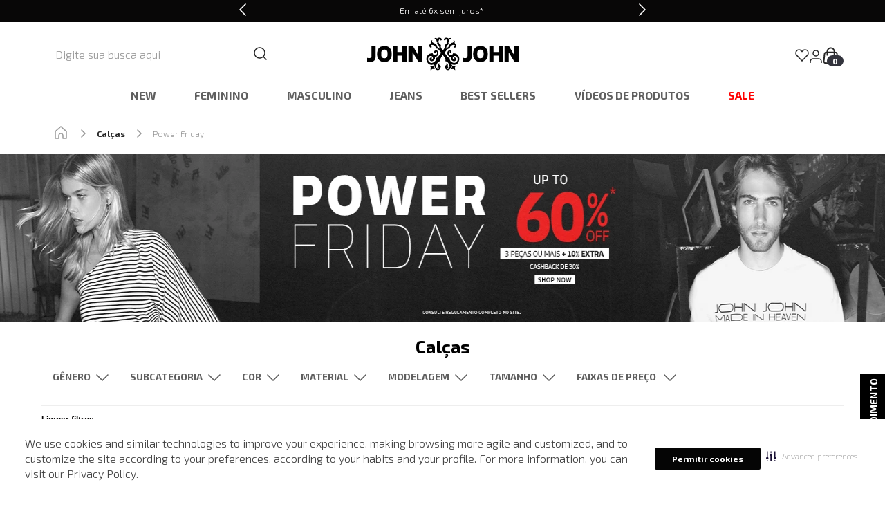

--- FILE ---
content_type: text/html; charset=utf-8
request_url: https://www.google.com/recaptcha/enterprise/anchor?ar=1&k=6LdV7CIpAAAAAPUrHXWlFArQ5hSiNQJk6Ja-vcYM&co=aHR0cHM6Ly93d3cuam9obmpvaG5kZW5pbS5jb20uYnI6NDQz&hl=pt-BR&v=N67nZn4AqZkNcbeMu4prBgzg&size=invisible&anchor-ms=20000&execute-ms=30000&cb=9usrjvj756sj
body_size: 48981
content:
<!DOCTYPE HTML><html dir="ltr" lang="pt-BR"><head><meta http-equiv="Content-Type" content="text/html; charset=UTF-8">
<meta http-equiv="X-UA-Compatible" content="IE=edge">
<title>reCAPTCHA</title>
<style type="text/css">
/* cyrillic-ext */
@font-face {
  font-family: 'Roboto';
  font-style: normal;
  font-weight: 400;
  font-stretch: 100%;
  src: url(//fonts.gstatic.com/s/roboto/v48/KFO7CnqEu92Fr1ME7kSn66aGLdTylUAMa3GUBHMdazTgWw.woff2) format('woff2');
  unicode-range: U+0460-052F, U+1C80-1C8A, U+20B4, U+2DE0-2DFF, U+A640-A69F, U+FE2E-FE2F;
}
/* cyrillic */
@font-face {
  font-family: 'Roboto';
  font-style: normal;
  font-weight: 400;
  font-stretch: 100%;
  src: url(//fonts.gstatic.com/s/roboto/v48/KFO7CnqEu92Fr1ME7kSn66aGLdTylUAMa3iUBHMdazTgWw.woff2) format('woff2');
  unicode-range: U+0301, U+0400-045F, U+0490-0491, U+04B0-04B1, U+2116;
}
/* greek-ext */
@font-face {
  font-family: 'Roboto';
  font-style: normal;
  font-weight: 400;
  font-stretch: 100%;
  src: url(//fonts.gstatic.com/s/roboto/v48/KFO7CnqEu92Fr1ME7kSn66aGLdTylUAMa3CUBHMdazTgWw.woff2) format('woff2');
  unicode-range: U+1F00-1FFF;
}
/* greek */
@font-face {
  font-family: 'Roboto';
  font-style: normal;
  font-weight: 400;
  font-stretch: 100%;
  src: url(//fonts.gstatic.com/s/roboto/v48/KFO7CnqEu92Fr1ME7kSn66aGLdTylUAMa3-UBHMdazTgWw.woff2) format('woff2');
  unicode-range: U+0370-0377, U+037A-037F, U+0384-038A, U+038C, U+038E-03A1, U+03A3-03FF;
}
/* math */
@font-face {
  font-family: 'Roboto';
  font-style: normal;
  font-weight: 400;
  font-stretch: 100%;
  src: url(//fonts.gstatic.com/s/roboto/v48/KFO7CnqEu92Fr1ME7kSn66aGLdTylUAMawCUBHMdazTgWw.woff2) format('woff2');
  unicode-range: U+0302-0303, U+0305, U+0307-0308, U+0310, U+0312, U+0315, U+031A, U+0326-0327, U+032C, U+032F-0330, U+0332-0333, U+0338, U+033A, U+0346, U+034D, U+0391-03A1, U+03A3-03A9, U+03B1-03C9, U+03D1, U+03D5-03D6, U+03F0-03F1, U+03F4-03F5, U+2016-2017, U+2034-2038, U+203C, U+2040, U+2043, U+2047, U+2050, U+2057, U+205F, U+2070-2071, U+2074-208E, U+2090-209C, U+20D0-20DC, U+20E1, U+20E5-20EF, U+2100-2112, U+2114-2115, U+2117-2121, U+2123-214F, U+2190, U+2192, U+2194-21AE, U+21B0-21E5, U+21F1-21F2, U+21F4-2211, U+2213-2214, U+2216-22FF, U+2308-230B, U+2310, U+2319, U+231C-2321, U+2336-237A, U+237C, U+2395, U+239B-23B7, U+23D0, U+23DC-23E1, U+2474-2475, U+25AF, U+25B3, U+25B7, U+25BD, U+25C1, U+25CA, U+25CC, U+25FB, U+266D-266F, U+27C0-27FF, U+2900-2AFF, U+2B0E-2B11, U+2B30-2B4C, U+2BFE, U+3030, U+FF5B, U+FF5D, U+1D400-1D7FF, U+1EE00-1EEFF;
}
/* symbols */
@font-face {
  font-family: 'Roboto';
  font-style: normal;
  font-weight: 400;
  font-stretch: 100%;
  src: url(//fonts.gstatic.com/s/roboto/v48/KFO7CnqEu92Fr1ME7kSn66aGLdTylUAMaxKUBHMdazTgWw.woff2) format('woff2');
  unicode-range: U+0001-000C, U+000E-001F, U+007F-009F, U+20DD-20E0, U+20E2-20E4, U+2150-218F, U+2190, U+2192, U+2194-2199, U+21AF, U+21E6-21F0, U+21F3, U+2218-2219, U+2299, U+22C4-22C6, U+2300-243F, U+2440-244A, U+2460-24FF, U+25A0-27BF, U+2800-28FF, U+2921-2922, U+2981, U+29BF, U+29EB, U+2B00-2BFF, U+4DC0-4DFF, U+FFF9-FFFB, U+10140-1018E, U+10190-1019C, U+101A0, U+101D0-101FD, U+102E0-102FB, U+10E60-10E7E, U+1D2C0-1D2D3, U+1D2E0-1D37F, U+1F000-1F0FF, U+1F100-1F1AD, U+1F1E6-1F1FF, U+1F30D-1F30F, U+1F315, U+1F31C, U+1F31E, U+1F320-1F32C, U+1F336, U+1F378, U+1F37D, U+1F382, U+1F393-1F39F, U+1F3A7-1F3A8, U+1F3AC-1F3AF, U+1F3C2, U+1F3C4-1F3C6, U+1F3CA-1F3CE, U+1F3D4-1F3E0, U+1F3ED, U+1F3F1-1F3F3, U+1F3F5-1F3F7, U+1F408, U+1F415, U+1F41F, U+1F426, U+1F43F, U+1F441-1F442, U+1F444, U+1F446-1F449, U+1F44C-1F44E, U+1F453, U+1F46A, U+1F47D, U+1F4A3, U+1F4B0, U+1F4B3, U+1F4B9, U+1F4BB, U+1F4BF, U+1F4C8-1F4CB, U+1F4D6, U+1F4DA, U+1F4DF, U+1F4E3-1F4E6, U+1F4EA-1F4ED, U+1F4F7, U+1F4F9-1F4FB, U+1F4FD-1F4FE, U+1F503, U+1F507-1F50B, U+1F50D, U+1F512-1F513, U+1F53E-1F54A, U+1F54F-1F5FA, U+1F610, U+1F650-1F67F, U+1F687, U+1F68D, U+1F691, U+1F694, U+1F698, U+1F6AD, U+1F6B2, U+1F6B9-1F6BA, U+1F6BC, U+1F6C6-1F6CF, U+1F6D3-1F6D7, U+1F6E0-1F6EA, U+1F6F0-1F6F3, U+1F6F7-1F6FC, U+1F700-1F7FF, U+1F800-1F80B, U+1F810-1F847, U+1F850-1F859, U+1F860-1F887, U+1F890-1F8AD, U+1F8B0-1F8BB, U+1F8C0-1F8C1, U+1F900-1F90B, U+1F93B, U+1F946, U+1F984, U+1F996, U+1F9E9, U+1FA00-1FA6F, U+1FA70-1FA7C, U+1FA80-1FA89, U+1FA8F-1FAC6, U+1FACE-1FADC, U+1FADF-1FAE9, U+1FAF0-1FAF8, U+1FB00-1FBFF;
}
/* vietnamese */
@font-face {
  font-family: 'Roboto';
  font-style: normal;
  font-weight: 400;
  font-stretch: 100%;
  src: url(//fonts.gstatic.com/s/roboto/v48/KFO7CnqEu92Fr1ME7kSn66aGLdTylUAMa3OUBHMdazTgWw.woff2) format('woff2');
  unicode-range: U+0102-0103, U+0110-0111, U+0128-0129, U+0168-0169, U+01A0-01A1, U+01AF-01B0, U+0300-0301, U+0303-0304, U+0308-0309, U+0323, U+0329, U+1EA0-1EF9, U+20AB;
}
/* latin-ext */
@font-face {
  font-family: 'Roboto';
  font-style: normal;
  font-weight: 400;
  font-stretch: 100%;
  src: url(//fonts.gstatic.com/s/roboto/v48/KFO7CnqEu92Fr1ME7kSn66aGLdTylUAMa3KUBHMdazTgWw.woff2) format('woff2');
  unicode-range: U+0100-02BA, U+02BD-02C5, U+02C7-02CC, U+02CE-02D7, U+02DD-02FF, U+0304, U+0308, U+0329, U+1D00-1DBF, U+1E00-1E9F, U+1EF2-1EFF, U+2020, U+20A0-20AB, U+20AD-20C0, U+2113, U+2C60-2C7F, U+A720-A7FF;
}
/* latin */
@font-face {
  font-family: 'Roboto';
  font-style: normal;
  font-weight: 400;
  font-stretch: 100%;
  src: url(//fonts.gstatic.com/s/roboto/v48/KFO7CnqEu92Fr1ME7kSn66aGLdTylUAMa3yUBHMdazQ.woff2) format('woff2');
  unicode-range: U+0000-00FF, U+0131, U+0152-0153, U+02BB-02BC, U+02C6, U+02DA, U+02DC, U+0304, U+0308, U+0329, U+2000-206F, U+20AC, U+2122, U+2191, U+2193, U+2212, U+2215, U+FEFF, U+FFFD;
}
/* cyrillic-ext */
@font-face {
  font-family: 'Roboto';
  font-style: normal;
  font-weight: 500;
  font-stretch: 100%;
  src: url(//fonts.gstatic.com/s/roboto/v48/KFO7CnqEu92Fr1ME7kSn66aGLdTylUAMa3GUBHMdazTgWw.woff2) format('woff2');
  unicode-range: U+0460-052F, U+1C80-1C8A, U+20B4, U+2DE0-2DFF, U+A640-A69F, U+FE2E-FE2F;
}
/* cyrillic */
@font-face {
  font-family: 'Roboto';
  font-style: normal;
  font-weight: 500;
  font-stretch: 100%;
  src: url(//fonts.gstatic.com/s/roboto/v48/KFO7CnqEu92Fr1ME7kSn66aGLdTylUAMa3iUBHMdazTgWw.woff2) format('woff2');
  unicode-range: U+0301, U+0400-045F, U+0490-0491, U+04B0-04B1, U+2116;
}
/* greek-ext */
@font-face {
  font-family: 'Roboto';
  font-style: normal;
  font-weight: 500;
  font-stretch: 100%;
  src: url(//fonts.gstatic.com/s/roboto/v48/KFO7CnqEu92Fr1ME7kSn66aGLdTylUAMa3CUBHMdazTgWw.woff2) format('woff2');
  unicode-range: U+1F00-1FFF;
}
/* greek */
@font-face {
  font-family: 'Roboto';
  font-style: normal;
  font-weight: 500;
  font-stretch: 100%;
  src: url(//fonts.gstatic.com/s/roboto/v48/KFO7CnqEu92Fr1ME7kSn66aGLdTylUAMa3-UBHMdazTgWw.woff2) format('woff2');
  unicode-range: U+0370-0377, U+037A-037F, U+0384-038A, U+038C, U+038E-03A1, U+03A3-03FF;
}
/* math */
@font-face {
  font-family: 'Roboto';
  font-style: normal;
  font-weight: 500;
  font-stretch: 100%;
  src: url(//fonts.gstatic.com/s/roboto/v48/KFO7CnqEu92Fr1ME7kSn66aGLdTylUAMawCUBHMdazTgWw.woff2) format('woff2');
  unicode-range: U+0302-0303, U+0305, U+0307-0308, U+0310, U+0312, U+0315, U+031A, U+0326-0327, U+032C, U+032F-0330, U+0332-0333, U+0338, U+033A, U+0346, U+034D, U+0391-03A1, U+03A3-03A9, U+03B1-03C9, U+03D1, U+03D5-03D6, U+03F0-03F1, U+03F4-03F5, U+2016-2017, U+2034-2038, U+203C, U+2040, U+2043, U+2047, U+2050, U+2057, U+205F, U+2070-2071, U+2074-208E, U+2090-209C, U+20D0-20DC, U+20E1, U+20E5-20EF, U+2100-2112, U+2114-2115, U+2117-2121, U+2123-214F, U+2190, U+2192, U+2194-21AE, U+21B0-21E5, U+21F1-21F2, U+21F4-2211, U+2213-2214, U+2216-22FF, U+2308-230B, U+2310, U+2319, U+231C-2321, U+2336-237A, U+237C, U+2395, U+239B-23B7, U+23D0, U+23DC-23E1, U+2474-2475, U+25AF, U+25B3, U+25B7, U+25BD, U+25C1, U+25CA, U+25CC, U+25FB, U+266D-266F, U+27C0-27FF, U+2900-2AFF, U+2B0E-2B11, U+2B30-2B4C, U+2BFE, U+3030, U+FF5B, U+FF5D, U+1D400-1D7FF, U+1EE00-1EEFF;
}
/* symbols */
@font-face {
  font-family: 'Roboto';
  font-style: normal;
  font-weight: 500;
  font-stretch: 100%;
  src: url(//fonts.gstatic.com/s/roboto/v48/KFO7CnqEu92Fr1ME7kSn66aGLdTylUAMaxKUBHMdazTgWw.woff2) format('woff2');
  unicode-range: U+0001-000C, U+000E-001F, U+007F-009F, U+20DD-20E0, U+20E2-20E4, U+2150-218F, U+2190, U+2192, U+2194-2199, U+21AF, U+21E6-21F0, U+21F3, U+2218-2219, U+2299, U+22C4-22C6, U+2300-243F, U+2440-244A, U+2460-24FF, U+25A0-27BF, U+2800-28FF, U+2921-2922, U+2981, U+29BF, U+29EB, U+2B00-2BFF, U+4DC0-4DFF, U+FFF9-FFFB, U+10140-1018E, U+10190-1019C, U+101A0, U+101D0-101FD, U+102E0-102FB, U+10E60-10E7E, U+1D2C0-1D2D3, U+1D2E0-1D37F, U+1F000-1F0FF, U+1F100-1F1AD, U+1F1E6-1F1FF, U+1F30D-1F30F, U+1F315, U+1F31C, U+1F31E, U+1F320-1F32C, U+1F336, U+1F378, U+1F37D, U+1F382, U+1F393-1F39F, U+1F3A7-1F3A8, U+1F3AC-1F3AF, U+1F3C2, U+1F3C4-1F3C6, U+1F3CA-1F3CE, U+1F3D4-1F3E0, U+1F3ED, U+1F3F1-1F3F3, U+1F3F5-1F3F7, U+1F408, U+1F415, U+1F41F, U+1F426, U+1F43F, U+1F441-1F442, U+1F444, U+1F446-1F449, U+1F44C-1F44E, U+1F453, U+1F46A, U+1F47D, U+1F4A3, U+1F4B0, U+1F4B3, U+1F4B9, U+1F4BB, U+1F4BF, U+1F4C8-1F4CB, U+1F4D6, U+1F4DA, U+1F4DF, U+1F4E3-1F4E6, U+1F4EA-1F4ED, U+1F4F7, U+1F4F9-1F4FB, U+1F4FD-1F4FE, U+1F503, U+1F507-1F50B, U+1F50D, U+1F512-1F513, U+1F53E-1F54A, U+1F54F-1F5FA, U+1F610, U+1F650-1F67F, U+1F687, U+1F68D, U+1F691, U+1F694, U+1F698, U+1F6AD, U+1F6B2, U+1F6B9-1F6BA, U+1F6BC, U+1F6C6-1F6CF, U+1F6D3-1F6D7, U+1F6E0-1F6EA, U+1F6F0-1F6F3, U+1F6F7-1F6FC, U+1F700-1F7FF, U+1F800-1F80B, U+1F810-1F847, U+1F850-1F859, U+1F860-1F887, U+1F890-1F8AD, U+1F8B0-1F8BB, U+1F8C0-1F8C1, U+1F900-1F90B, U+1F93B, U+1F946, U+1F984, U+1F996, U+1F9E9, U+1FA00-1FA6F, U+1FA70-1FA7C, U+1FA80-1FA89, U+1FA8F-1FAC6, U+1FACE-1FADC, U+1FADF-1FAE9, U+1FAF0-1FAF8, U+1FB00-1FBFF;
}
/* vietnamese */
@font-face {
  font-family: 'Roboto';
  font-style: normal;
  font-weight: 500;
  font-stretch: 100%;
  src: url(//fonts.gstatic.com/s/roboto/v48/KFO7CnqEu92Fr1ME7kSn66aGLdTylUAMa3OUBHMdazTgWw.woff2) format('woff2');
  unicode-range: U+0102-0103, U+0110-0111, U+0128-0129, U+0168-0169, U+01A0-01A1, U+01AF-01B0, U+0300-0301, U+0303-0304, U+0308-0309, U+0323, U+0329, U+1EA0-1EF9, U+20AB;
}
/* latin-ext */
@font-face {
  font-family: 'Roboto';
  font-style: normal;
  font-weight: 500;
  font-stretch: 100%;
  src: url(//fonts.gstatic.com/s/roboto/v48/KFO7CnqEu92Fr1ME7kSn66aGLdTylUAMa3KUBHMdazTgWw.woff2) format('woff2');
  unicode-range: U+0100-02BA, U+02BD-02C5, U+02C7-02CC, U+02CE-02D7, U+02DD-02FF, U+0304, U+0308, U+0329, U+1D00-1DBF, U+1E00-1E9F, U+1EF2-1EFF, U+2020, U+20A0-20AB, U+20AD-20C0, U+2113, U+2C60-2C7F, U+A720-A7FF;
}
/* latin */
@font-face {
  font-family: 'Roboto';
  font-style: normal;
  font-weight: 500;
  font-stretch: 100%;
  src: url(//fonts.gstatic.com/s/roboto/v48/KFO7CnqEu92Fr1ME7kSn66aGLdTylUAMa3yUBHMdazQ.woff2) format('woff2');
  unicode-range: U+0000-00FF, U+0131, U+0152-0153, U+02BB-02BC, U+02C6, U+02DA, U+02DC, U+0304, U+0308, U+0329, U+2000-206F, U+20AC, U+2122, U+2191, U+2193, U+2212, U+2215, U+FEFF, U+FFFD;
}
/* cyrillic-ext */
@font-face {
  font-family: 'Roboto';
  font-style: normal;
  font-weight: 900;
  font-stretch: 100%;
  src: url(//fonts.gstatic.com/s/roboto/v48/KFO7CnqEu92Fr1ME7kSn66aGLdTylUAMa3GUBHMdazTgWw.woff2) format('woff2');
  unicode-range: U+0460-052F, U+1C80-1C8A, U+20B4, U+2DE0-2DFF, U+A640-A69F, U+FE2E-FE2F;
}
/* cyrillic */
@font-face {
  font-family: 'Roboto';
  font-style: normal;
  font-weight: 900;
  font-stretch: 100%;
  src: url(//fonts.gstatic.com/s/roboto/v48/KFO7CnqEu92Fr1ME7kSn66aGLdTylUAMa3iUBHMdazTgWw.woff2) format('woff2');
  unicode-range: U+0301, U+0400-045F, U+0490-0491, U+04B0-04B1, U+2116;
}
/* greek-ext */
@font-face {
  font-family: 'Roboto';
  font-style: normal;
  font-weight: 900;
  font-stretch: 100%;
  src: url(//fonts.gstatic.com/s/roboto/v48/KFO7CnqEu92Fr1ME7kSn66aGLdTylUAMa3CUBHMdazTgWw.woff2) format('woff2');
  unicode-range: U+1F00-1FFF;
}
/* greek */
@font-face {
  font-family: 'Roboto';
  font-style: normal;
  font-weight: 900;
  font-stretch: 100%;
  src: url(//fonts.gstatic.com/s/roboto/v48/KFO7CnqEu92Fr1ME7kSn66aGLdTylUAMa3-UBHMdazTgWw.woff2) format('woff2');
  unicode-range: U+0370-0377, U+037A-037F, U+0384-038A, U+038C, U+038E-03A1, U+03A3-03FF;
}
/* math */
@font-face {
  font-family: 'Roboto';
  font-style: normal;
  font-weight: 900;
  font-stretch: 100%;
  src: url(//fonts.gstatic.com/s/roboto/v48/KFO7CnqEu92Fr1ME7kSn66aGLdTylUAMawCUBHMdazTgWw.woff2) format('woff2');
  unicode-range: U+0302-0303, U+0305, U+0307-0308, U+0310, U+0312, U+0315, U+031A, U+0326-0327, U+032C, U+032F-0330, U+0332-0333, U+0338, U+033A, U+0346, U+034D, U+0391-03A1, U+03A3-03A9, U+03B1-03C9, U+03D1, U+03D5-03D6, U+03F0-03F1, U+03F4-03F5, U+2016-2017, U+2034-2038, U+203C, U+2040, U+2043, U+2047, U+2050, U+2057, U+205F, U+2070-2071, U+2074-208E, U+2090-209C, U+20D0-20DC, U+20E1, U+20E5-20EF, U+2100-2112, U+2114-2115, U+2117-2121, U+2123-214F, U+2190, U+2192, U+2194-21AE, U+21B0-21E5, U+21F1-21F2, U+21F4-2211, U+2213-2214, U+2216-22FF, U+2308-230B, U+2310, U+2319, U+231C-2321, U+2336-237A, U+237C, U+2395, U+239B-23B7, U+23D0, U+23DC-23E1, U+2474-2475, U+25AF, U+25B3, U+25B7, U+25BD, U+25C1, U+25CA, U+25CC, U+25FB, U+266D-266F, U+27C0-27FF, U+2900-2AFF, U+2B0E-2B11, U+2B30-2B4C, U+2BFE, U+3030, U+FF5B, U+FF5D, U+1D400-1D7FF, U+1EE00-1EEFF;
}
/* symbols */
@font-face {
  font-family: 'Roboto';
  font-style: normal;
  font-weight: 900;
  font-stretch: 100%;
  src: url(//fonts.gstatic.com/s/roboto/v48/KFO7CnqEu92Fr1ME7kSn66aGLdTylUAMaxKUBHMdazTgWw.woff2) format('woff2');
  unicode-range: U+0001-000C, U+000E-001F, U+007F-009F, U+20DD-20E0, U+20E2-20E4, U+2150-218F, U+2190, U+2192, U+2194-2199, U+21AF, U+21E6-21F0, U+21F3, U+2218-2219, U+2299, U+22C4-22C6, U+2300-243F, U+2440-244A, U+2460-24FF, U+25A0-27BF, U+2800-28FF, U+2921-2922, U+2981, U+29BF, U+29EB, U+2B00-2BFF, U+4DC0-4DFF, U+FFF9-FFFB, U+10140-1018E, U+10190-1019C, U+101A0, U+101D0-101FD, U+102E0-102FB, U+10E60-10E7E, U+1D2C0-1D2D3, U+1D2E0-1D37F, U+1F000-1F0FF, U+1F100-1F1AD, U+1F1E6-1F1FF, U+1F30D-1F30F, U+1F315, U+1F31C, U+1F31E, U+1F320-1F32C, U+1F336, U+1F378, U+1F37D, U+1F382, U+1F393-1F39F, U+1F3A7-1F3A8, U+1F3AC-1F3AF, U+1F3C2, U+1F3C4-1F3C6, U+1F3CA-1F3CE, U+1F3D4-1F3E0, U+1F3ED, U+1F3F1-1F3F3, U+1F3F5-1F3F7, U+1F408, U+1F415, U+1F41F, U+1F426, U+1F43F, U+1F441-1F442, U+1F444, U+1F446-1F449, U+1F44C-1F44E, U+1F453, U+1F46A, U+1F47D, U+1F4A3, U+1F4B0, U+1F4B3, U+1F4B9, U+1F4BB, U+1F4BF, U+1F4C8-1F4CB, U+1F4D6, U+1F4DA, U+1F4DF, U+1F4E3-1F4E6, U+1F4EA-1F4ED, U+1F4F7, U+1F4F9-1F4FB, U+1F4FD-1F4FE, U+1F503, U+1F507-1F50B, U+1F50D, U+1F512-1F513, U+1F53E-1F54A, U+1F54F-1F5FA, U+1F610, U+1F650-1F67F, U+1F687, U+1F68D, U+1F691, U+1F694, U+1F698, U+1F6AD, U+1F6B2, U+1F6B9-1F6BA, U+1F6BC, U+1F6C6-1F6CF, U+1F6D3-1F6D7, U+1F6E0-1F6EA, U+1F6F0-1F6F3, U+1F6F7-1F6FC, U+1F700-1F7FF, U+1F800-1F80B, U+1F810-1F847, U+1F850-1F859, U+1F860-1F887, U+1F890-1F8AD, U+1F8B0-1F8BB, U+1F8C0-1F8C1, U+1F900-1F90B, U+1F93B, U+1F946, U+1F984, U+1F996, U+1F9E9, U+1FA00-1FA6F, U+1FA70-1FA7C, U+1FA80-1FA89, U+1FA8F-1FAC6, U+1FACE-1FADC, U+1FADF-1FAE9, U+1FAF0-1FAF8, U+1FB00-1FBFF;
}
/* vietnamese */
@font-face {
  font-family: 'Roboto';
  font-style: normal;
  font-weight: 900;
  font-stretch: 100%;
  src: url(//fonts.gstatic.com/s/roboto/v48/KFO7CnqEu92Fr1ME7kSn66aGLdTylUAMa3OUBHMdazTgWw.woff2) format('woff2');
  unicode-range: U+0102-0103, U+0110-0111, U+0128-0129, U+0168-0169, U+01A0-01A1, U+01AF-01B0, U+0300-0301, U+0303-0304, U+0308-0309, U+0323, U+0329, U+1EA0-1EF9, U+20AB;
}
/* latin-ext */
@font-face {
  font-family: 'Roboto';
  font-style: normal;
  font-weight: 900;
  font-stretch: 100%;
  src: url(//fonts.gstatic.com/s/roboto/v48/KFO7CnqEu92Fr1ME7kSn66aGLdTylUAMa3KUBHMdazTgWw.woff2) format('woff2');
  unicode-range: U+0100-02BA, U+02BD-02C5, U+02C7-02CC, U+02CE-02D7, U+02DD-02FF, U+0304, U+0308, U+0329, U+1D00-1DBF, U+1E00-1E9F, U+1EF2-1EFF, U+2020, U+20A0-20AB, U+20AD-20C0, U+2113, U+2C60-2C7F, U+A720-A7FF;
}
/* latin */
@font-face {
  font-family: 'Roboto';
  font-style: normal;
  font-weight: 900;
  font-stretch: 100%;
  src: url(//fonts.gstatic.com/s/roboto/v48/KFO7CnqEu92Fr1ME7kSn66aGLdTylUAMa3yUBHMdazQ.woff2) format('woff2');
  unicode-range: U+0000-00FF, U+0131, U+0152-0153, U+02BB-02BC, U+02C6, U+02DA, U+02DC, U+0304, U+0308, U+0329, U+2000-206F, U+20AC, U+2122, U+2191, U+2193, U+2212, U+2215, U+FEFF, U+FFFD;
}

</style>
<link rel="stylesheet" type="text/css" href="https://www.gstatic.com/recaptcha/releases/N67nZn4AqZkNcbeMu4prBgzg/styles__ltr.css">
<script nonce="OB0HthoTy4ze5pB6U3bAgg" type="text/javascript">window['__recaptcha_api'] = 'https://www.google.com/recaptcha/enterprise/';</script>
<script type="text/javascript" src="https://www.gstatic.com/recaptcha/releases/N67nZn4AqZkNcbeMu4prBgzg/recaptcha__pt_br.js" nonce="OB0HthoTy4ze5pB6U3bAgg">
      
    </script></head>
<body><div id="rc-anchor-alert" class="rc-anchor-alert"></div>
<input type="hidden" id="recaptcha-token" value="[base64]">
<script type="text/javascript" nonce="OB0HthoTy4ze5pB6U3bAgg">
      recaptcha.anchor.Main.init("[\x22ainput\x22,[\x22bgdata\x22,\x22\x22,\[base64]/[base64]/[base64]/bmV3IHJbeF0oY1swXSk6RT09Mj9uZXcgclt4XShjWzBdLGNbMV0pOkU9PTM/bmV3IHJbeF0oY1swXSxjWzFdLGNbMl0pOkU9PTQ/[base64]/[base64]/[base64]/[base64]/[base64]/[base64]/[base64]/[base64]\x22,\[base64]\x22,\x22woo/[base64]/DqAvCriDCr8KPNMOIw60owo7DnmLDm8Kiwr1KwrXDvsOcAUZWAMO8C8KewpcMwq4Pw5YzJ1XDgxfDvMOSUDnCscOgbW9Yw6VjTsKdw7Anw6l1ZEQbw4bDhx7DnQfDo8OVJcOlHWjDvTd8VMKMw6LDiMOjwpDChitmLADDuWDCtcOMw4/DgB7CrSPCgMKlfCbDoFzDg0DDmTTDnl7DrMK2wooGZsKDVW3CvnxNHDPCvMK4w5EKwrwXfcO4wqhowoLCs8O/w5wxwrjDgMK4w7DCuFvDjQsiwp7DojPCvQomVVRcSm4LwphIXcO0wo93w7xnwpTDrxfDp1dwHCdcw4HCksObAT84worDsMKtw5zCq8OMMSzCu8KsSFPCrhHDtkbDusOcw5/CriNSwqAjXCh8B8KXKVHDk1QYX3TDjMKpwrfDjsKyRSjDjMOXw7cROcKVw4bDq8O6w6nClMKdasOywpxuw7MdwoPCvsK2wrDDrsK9wrPDmcK1wq/[base64]/DiMK/[base64]/Dt8Kgw4MMw7hbAi3DicO3woTDmxwwwqfCvgXDr8OCCENSw6VlIsO2w6dYC8OPacK2fcKxwq/CksK5wp8lEsKswqgAJxXCqRI7ICrDsSJzScKqMsOJCAkbw5hlwrvDrMKOZ8Kpw7nDncOmc8ODVMKre8KVwrnDsl7CvCY/bzkZwr/[base64]/DkkzCgMOTQsOTMMKnKyLCpcKdwoxlNFrDg1xPw6Vxw6HDj1s0w6ocb2tfb1PCgXBRM8K7HMKIw55qYcOOw5fCpcOrwpoCPBDDvMK6w67DscOuccKqKyt/LEM9wrMbw5s1w6dawpDCshnDpsK3w5MzwrRUKMOLEynCqTZOwpbCssOmwp/CpXTCm30wQcKuWMKoeMO5dcK9P0zDhC8oIhI8JzvDljdgw5HDjMOmX8Okw5YsOsKbM8O8K8OAVnRGHAlJbnLDt14Sw6Nsw7nDnwZWYcOyworDnsOHFsOrwo9lORIQJ8OPw4zDhyrCq23Dl8OkXRBEwrxKw4JvTsKxdynCucOTw7HChCDCuVxhwpPDq1jDrQbCqR9Swo/DlMK7w7osw7pWfMOXPDnCkMOEEcKyworDtUtDwrLDuMKxUmsQXMKyH1w5E8OLdWPChMKYw73DtjhsG0ldw4zCpsOGwpdewpHDsQ/CjwVZw6rCvCtCwq0vbmB2ZlXChcOow6LCoMKBw7gtMhzCsCl+w5NuE8KlZcKow43CrQoSeiHClWbCqVYww74vw4nDpStkXEBYK8Kmw79uw6hQwoY4w7TDmT7CizbCqsK/wonDjTggQMKCwpfDvDctQMO0w6jDlsK7w43Dql3Cg0VyRsOFIMKNA8Knw7LDvcKgIyVYwrTCqMOhUFsBHMK3HQbCj0wjwoJxf19EZ8OHUG/DtVrCqcOQAMOzTyjCoXgWRcKZUMKow6LCnHZlW8OMwrTClsKIw5LDuABxw6VQP8Oyw5AxPUvDljtoNE5ow5EKwqc7acO4JRFgQcKMc1TDv14TdMO4w5YOw4DCncOoRMKgw7TDlsKUwqEbMBHChsKwwoXCiELCmFkowoMyw6lEw4fDol/[base64]/VMKeTsKzw7sre8OGJcKHW2bDiAlnA8OiwpHCryw2wo/Dm8Ovd8KrFMK4Qi0Zw7wvw7pRw5ZYfCUKJhLDphzDj8K2ADZGw5rCl8Ovw7PCvy4FwpMSwqvDoE/Dijw9w5rDv8ODV8OPAsKHw6JpMcKPwps4wofCjMKFMQJdWcOcFsKQw7XDjHImw50TwqTCkW7Cn1dRWcO0w6URwrxxI0jDm8K9VnrDkSdiOcKfTyLCv0rDqHDDkS0RI8KsF8O2w7PCo8Okwp7DgsKiZsOYw7bCrG3DuV/DpRNXwq1hw4JDwpVlLcKWw4TDtcODAcK6wovCnSzCisKKKsODwpzCjMO3w4bCosK4w6dSw4EMw4Ikd27CkVHDg3QADMKDDcOcScKZw4vDogFKw75fTRTCrz5cw48kXxXDpMOdwoPDosKYwpHDohETw4XCm8OnPsOiw6lbw4IvP8Kbw5ZRZ8O0woTCvB7DjsKfw6/CgVI8EMOBw5tFMzPCg8KxAGLCmcOgQWYsdzTDgEPCqXtqw70lcMKHS8Oyw4DClsKqCUzDu8OEwobDq8K9w5wsw4ZaaMKTwpPClMKFw6XDn0TCosKbfwN2ESnDnMO7wrd4BiFJwp/DkW1Nb8KQw4MQaMKqY1XCnSnCkWrDvkITBRbDmMOmwqJiE8O+NBLCncK6H1EPwonDtMKgwoPDhUfDq3NIw40KRcK7fsOqczk4wq3Chi/DrcOFIE7Dkk10w7bDpMKswqZVIsOcaAXCj8KkGTPCg1MxBMO5BMKCwqTDocKxWMKHCMOzBVxewpzDj8OJwobDv8KwewTDgcO5w5R5BsKUw6TDiMKaw5tVJDLCjMKaLjc/ThPDk8OAw5XCqMK1QEo0QMOFBMOAwrwBwpwsdX7DtcKzwrA1wpXCmF3Duj7Dq8KlTsOteEYAXcOFwqZNw6/DrWvDsMK2Z8O/Vz/[base64]/[base64]/fcOkwoZyd8O3wpVowq1Dw5fCg39VwqB9dhzClsOvXsKULB7DuDdlH0rCsU/CrsO/d8O1GyUGZSrDo8OpwqPDgCDClRoUwrzCsQ/Cg8KIw7TDm8O7F8OCw6rDg8KIbjQYEcKzw7zDuWNUw5fDuF/[base64]/DvMONYsKRw5zCgsKLWMOOwogFZmHCvA3DizZOwrvDokwgw4vDtsKRIcONesOMPSXDpkLCq8OJDMO4wqR3w6/CicKbwr7DqBsFBcOME1rCjnrCiH3CuWvDoUIkwqocRcK5w7nDr8KJwo5TTWLCoFdmMWXDisO/TcKPeChZw5YLU8OUfsOMwpPCs8OKCRDDrsK6worDtwo7wrHCucOwJMO8U8OfWg7Dt8OAS8KGLAITw55NwpfCu8O0fsKcfMOow5zDvD3CqgwmwqfCmEXDri9Lw4nCrlFUwqJSZ2IFwqUsw6VXM1rDuwzDvMKBw7/CpSHClsO5NcKvLmh2VsKpIcOdwrTDhXrChMO0GsKTNjDCv8Ohwp/DicKrC07DkcOKX8OOwphowpHCqsOzwpfCl8KeSmrCjEDCscO2w7Ecwo3DoMO1FgonNmhwwo/[base64]/ComkBP8K9w596w5rCvGnDuMKnMFvDkWHDp8KvUcOzJsOYwqbDjnF9w70gwoBDO8KMwrkOwpDDuGvDncKQDm3Crx8rZ8ORCVvDghMeA0JYXMOpwo/CpsOrw79hImHCsMKDYRtqw58wHQfDgV3CrcKzccK8XsOBfMK4w5HCszXDtXfCkcKLw7hJw7pRFsKZwqzChC/DjFLDuX/DqW3DpirCkmLDpSNrfgHDvDgpQDhxM8KnRDXDu8OZw6TDkcKQwoYXwoZ2wqnCsH/[base64]/DqzhBwrXDjmYMNMOiRFcMDMOoU8KwJ3/DqcKtE8KVwpLDiMKDZhsSwqoOXipxw6cGwr7CicOOw4TDvS3DpMKEw7BXScKBVkbCgsO6Y3hxwovCvGjCucKRC8KZWkdYKSDDpMOpw47Dg07Cm3TDi8OkwpA4McKowprCuiLCtQ8Zw4M9KsOpwqTCssKIw5PCscOERw/Du8OJPj/[base64]/w58fbsK4AMO4w7R7PU/Cpi3CkiEGwrJiRGXCvcOgw5bCqCksHChdwoFtwptVwrlOETPDmWbDtV5pwrQnwr0hw49fw5HDqnTDrMKAwpbDlcKQWw8Ww7rDmjDDlcKOwoDCsjzCunYpT1V3w7/DrxfDgARMH8OLfMO0w7AVNcOIw5DCgcKIJsOsAn9SGAYKGsK8Q8KXw751FELCtcOWwoYiFSQhw4EpSgHCj3HDnCs6w4jDuMKvEyXCkz8uWMOPOsOQw5rDpBQ4w5kWw4DCjB59M8O+wo3CocO4wpLDocKiwox/JsOvwqgawqXDqh14X0UKN8KJwpvDiMOpwp/CgMOtPmwcU0RcFcK7wo8Ww6APwpbCo8KIw6bDuhJuw5BPw4DDqsKew4XCksKGEjkxwoQ2KhwiwpPDiRpBwoF4w5zDusOowpwUJCgaNcO4wrAnw4U0axMISMOKw5ZNZ1wSawrCoXLDlwonw6rCnwLDi8O/PHpAY8K2woPDtWXCviIGPwHDk8OOwoAMwplqH8Olw6vDjsK9w7HDlsOow6rDusKTAsOBw4jCvh3Ds8ORwrtXfsKwekh3wqDDi8O4w5vCngTDvV1Iw6fDmBUEw6Rqw7TChsO8GyvCncOZw7ZVwobCmUUXXAjCvjbDucKLw5vCrsKgMMKWw6l0PMOgw6fCjsOuZgjDjk/CmW1WwrPDsyLCo8OlJhRPY2PCkMOaYMKafQXCgAjCp8OqwoEpw7rCsBHDnk1rwqvDjkHCoyrDpsO1UsOVwqDDhkYwDG/DhE85D8OWfMOkD0I0IVnDvVE7X0DCqxcRw6JswqPCk8OoLcORwpTCncO7wr7Cp39sC8KHWUHChSsRw7/[base64]/wqxjfHjDoh9wecKUe8OxJcKKwrQkAWvCksOCTMOpw5jDpsOowpgtOCxIw4bCjsOeJcOuwo4ffFbDpRrDmcObWMOQGWAPw7zDhsKpw6INZMOfwppiKMOYw41DCsKNw6thb8K7SzVrwrNqwoHCucKuwpnClsKWfMOfwovCqU5Dwr/Cp3vCvsKYXcKULMOlwrckFcKyKsKtw7EibsORw6TDkcKGblwuw5pVI8OuwrBrw717wp7DkTPDm17CncKUwqPCqsOUwpfDgADCsMKKwrPCn8Omb8Omd0YDHGBCGHbDgFIMw5/CgVHDu8ORdgklTsKhaFbDpQfCn0rDkMO7E8KWUT3DicKuSzfCg8OeFMOwa13CsHDDjyrDlTh/[base64]/B8OSwqV8wrssw7U5woHDlMKLaW3Dj8KOwo/CmxbCosKkRcOowpUqw5rDrnDCqsK3BsKcSHN9DMKkwr/Dm0ttXsK5a8OTw7l0QcOHIxskKsKrOsOIw4nDoTpFbXgOw67DpMKiblzCj8K3w7PDsj/CgHvDgQLDqDwswqfCpsKVw5rDnRAaEXULwpF3bsKSwrgWwqrDkRvDpjbDiAxpVy7CuMKIw4bDlcK3SwjDuHjCgnfDjTbCjsKuasOmE8OvwqZ/E8OGw6xGccKVwooqccO1w6JFe2hVRGXCkMORPhvClgHDiHHDhCnDuUorB8KxZCwxw5nDo8Kyw6FOwrROPsOMXC/[base64]/JMOvTMKJw4MLwqfCssKrw7bDoRXCs8OoTsO0eTJMVxDDvsOSBsOFw63Dj8KrwoN2w7fCph86AUTCqwM0fnc4E3wGw4MZFsO0wrJ1FCDCok7CicOpwq4Ow6B0NMOUMxDCsFQnL8KMIzhYw7PDssO+SMKURkhRw7RwVnrCrsOVbizDvjZAwpjCpMKaw7YKw7zDmsK/fMOmc1TDhUDDj8OMw6XCjDk5wobDs8KSwo/Dph17wph2w5Z2b8KyOcOzwo7Dpm4Ww6Qrw63CtgwFwq3CjsK5cxTCvMOdLcO9XAM5IlbDjihlwr/[base64]/JxxwE8KEEsK6QsKuw7LCgSPDlsOxw7HDl2w+Lwt6w6fDlcKSBMO7SMKbw5QfwqjClsKMK8Okw696w5XCnQhBPntgwpjDsEp3OcOPw440wpvDusOSYjxcA8O/ZDDCgHzCqsONUsKEOzrCtMOfwqbDkUPCvsKnNUMkw65uRBrCmloMwrt6BcKNwotiV8OoXSLDiWdIwrg/[base64]/CqMKGwpwhw4HDnXgQw6/DogbCrmZhw4Q9DMKXKw/CjsOuwp7DhsOtS8KQVsKMNW0rw7ZKwo8lLsOJw6zDoWvDvCZ7KsKAfMOgwrHCqsKXw5nDu8OEwo3DrcKybMOPYRl0BcOjDnXClsOZwqs/[base64]/[base64]/wprDqHXDkMOWw5nChDfDoRRDeBvCoikOw68ywrUywqXCjF/DiR/DucOKIsOmwq1dwqbDjcK7w5nDqVlHb8K6BsKvw6jCncOOARssAVrCjGwowrDDoWt4wq/CoEbCnE5QwpkTLlrCmMKwwqd3w6bDqUlpGsKaDsKSPcKdcgF4KMKracOcwpBuRFnDvmbCkcKOG3NeGh5GwoYGFsKdw7lAw5PCjnZkw5XDlS/Du8OZw4rDuF3DsxDDiRFJwpnDqGwNRcOUfQLCiSXDucKbw5s+SgRRw4tPHMOOdsKwJmoWPgfCp2jDmMK1BcOsNcOIW2jDl8OoYsOcZE/ClgrClsKtEMOLwpzDgD4QRD0VwoXDm8KCw6bCtcKUw4TCncOlRHpwwrnDrGLDpcK1wpYOS3/[base64]/DuXHDuHbDnsOPw6Mfwr/CucKmZMK0wq1CVcOmw5rCsis4G8O9wokvw7AYwq/[base64]/wo4Da3xBw7fDsMOpwrZTcW/DosKMwo7Dn0Qqw6bDtcOfSUnDlMOzFS/[base64]/Coy/CgGR6wqjDtsKIQQlGXg3DoxpzwrPCsMKCwpvDtFvCocKbw6h0w5TDl8Kuw45SScOFwprChgTDux7Ds3dfWC3CsEMdcxUfwqRnUcKqQwchRBfDmsOvw7tyw69Kw6fDsljCkmXDrsKawrHCssK3wq46AMOrTcKtKE8kN8K7w6LCrTZIKnfDjMKEWm/[base64]/Ci8OPMHrDmcO1wp/DksKoDwnDhT4vwq13HsKqwr7DuQR8w6s/[base64]/CshZhw6/DoGzDt8Kew6MOwovDp8KTARvCtTI1wo3DowJefhnDoMOow5onw4vDskdbecKTw7VbwojDl8K4w6PDvn8Tw4HDs8K9wqNWwql+H8Ocw53CgsKIG8KCP8KcwqHCj8K4w54dw7TCtcKYw7dcZ8KrI8OZGsOfw5LCp2HCm8KVCCzDjk/CmHk9wqTCssKFI8O4woE9wqk4HlIRw5Q5IMKaw4I9JHQlwrEJwrvDgWjCn8KJMkA6w5/CpR45IMOWwo3Dn8O2wpzCglXDgMKcSDZiwrvDuTRmeMOewphbwofCn8Oiw6FEw6d0wobCs2BUcDnCvcKzAQRgwrPCucKWBxd4wqzCkGDCiSYmGQvCl1A4IhjCjTTCnX1+DHLDlMOIwq3Cg1DCgGoNH8O4w4JnLsOwwr9xw4bCsMKDHjdxwpjDs1/CrRzDp2rCsSFyV8OyNsOPwoUVw7XDggpIwpHDs8K+woPCjAPCmCB2bzzCtMOww5Y8HXITKMKlw5nCuTDClSwGWSHDrMKVw7/ChcOQTMOKwrfCnzArw79HfnYiIH/CkcOUWMKqw5t3wrHCoDLDmXvDiUZvf8KDdEooblJdCsKHb8OSw7jCpC/[base64]/A2/DnUvDvH3CksOLexDCjHvCoMOHwozDpFvCqMODwow9Z10cwrFXw6UawoXCm8KeT8KYF8KDZT3CucKoUMO+aQkIwq3DgMK4wrnDgsKmw5TDmcKNw61uwqbCo8OWD8KxEsO/wosRw7Jnw5MEAmzCpcOoLcO1woklw6dQw4I1bykfw7Ufw64nEMKIOwZiw7LDtcKsw5DDu8KYMF7DuHvCtxHDs07DoMKpJMO1bi3Ds8OaWMOdwrRtTxPDiwbDjiHChzQrwqDCjj8+wp/[base64]/DqcOiNjVowpNuwpvCv8OFw5FOw6zCpMOkFcKpwpkgMlo2MChMWMOeO8OLwoMfwpscw6hAe8OoQylzOigYw5nDrADDvMO/VDkHUUQ0w57CoB1SZEVJL2LDjAvCqS0pSlIPwqvDtlDCnjdLIENXT2ACR8K4w50hVzXCncKWwq4BwoYAd8OBJ8KJSQdBBsK7wqd+wp0Nw5jCmcOwHcOBNHHDscOPB8KHwr7Cowpfw7fDoWzCmGrCmsO2wr3CtMOowpFlwrJuLQBEwocpIVg6wqXDrcKJOcK/w5/[base64]/DpcOXAcObUMO4w4/DqcK2wqfDvnR+w6jDlsOYRgIFLsKaJiDDiA7CiiTDm8K1XsKow7rDu8OXe27CjsKDw58iJ8Kaw63DkwDCi8KsOVjCkW7Cni/DtnPDt8Ouw61ew47ChBPCg1U1wrAZwpx0AMKBdMOiwq9uwqpSwpfClhfDlUQJw6vDlQzCuHLCgx8swp/DjcK4w5Adf1nDuAzCiMOHw4d5w7fDlMKdwpLCu2rCocOywo7DrMOzwq0RCATCslnDjSg9OnPDj0M8w5EUw5vCpn3CvwDCkcOrwonCvQAqwozCmcKaw4o5SMOZwrBUF2zDj0Nkb8KRw7Ivw7/Cs8KmwqLDnsOLexjCmsK4w7nDtRbDrMK9HsKrw6fCj8KcwrPCixQ9FcK5dH5Ww7lewqxQwqg7w5AEw5XCg1ssM8KlwqdQw7wBLTYCw4zDlivDpMO8wqjCpSbCisO1wr7Cr8KLRUh1MEZgY1cNFsO2w4/[base64]/PcKcwqAeworDt8KfdMOTC34Ow7B/ZcKzwq3DmhvCksOaMsOta2LCpEp4GsKXwq0iw6PChMOmAV9TGCJEwqIlwpkiCcKow4YTwpLDgnd2woLDlH90wo7CnCEeU8OFw5rDs8Kyw73DmANRD1rCisOVWy9ZZsKbBirCilDCucOjbEnCqi0fAkHDtyPDi8OUwrDDhcOYPWnCjz06woLDuGE+woDCucKCw7N0w7/CoglmBDHDosOfwrRtDMOAw7HCnRLDlMOMRyfCrlBKwpXCrMK+woYgwpsdAcKYCmdyS8KNwqcWb8OHTcOfwqfCocOrw6nDihBPG8K+b8KhRx7Cr318w50HwpIdbcOxwr7Dng/CiHlSYcK+V8OnwoAzC049DD5ufcKHwp7CggXDt8Kzwo/CoH4AOwMJRQpfw6APw6TDrX9twqzDhTXCtVfDicKcHsOmNsKDwrhbTRHDn8OrB07Dh8KawrPDgwvDs30JwqDCrgcuwp3DhiTDr8KVw7wdwqvClsOHwpNAw4A+wo9NwrQVdsKpV8O9FEPCosKaFUZTdMKnwphxw6vDj17DrQZcw7nDvMOvwrxFXsK/[base64]/[base64]/[base64]/[base64]/CucKEan/ClBAbwpzCs8Oawq/CqsKOETxNwqVZwq7Dpz8BHMO5w6rCoz0wwrpww4c1Y8OKwojDsEQRTW1nCsKCKcKiwoplBcOqdivDisKgKcO5KcOlwo8WQsOGaMKAw4Rpb0HCuHjDnUBDw6VsBEzDpcK3JMKtwr4/ecKmeMKALEbCl8OHZcKJw53CucO+MGtZw6ZkwrXDgTRSwpjDv0QPw4vCgcK8M0ZuPjsJT8OwIV3CoTZcdkleGDzCggvCtsOyEXU/w61rAsOHfcKTRMOLw5JuwqbCuWJaOjfChxRESwZLw7lTbibCicO3BDLCtWFnw5UuIQgiw4/Cv8Oiw7zCj8OawoxrwovCsllew4bDocOew4/DicO9Ry8EEsOAGHzCvcKXP8K0KXLClHMpw7nCvsO4w7jDpcKzw48VesOIDwXDhMOWwrwww4nDjwPCq8OkQ8OHfMOQXcKLbHl7w7pzL8KaB27DksOYXjzCs2zDmm8QesOCwqcAwpEOwpgJw5k/woEowoQDc3Qpw51lwrFTGGvDqsKBUMKAa8KuYsK4FcKCPm7Dhixhw4oKVFTDg8K8HiAMasKGcQrChMOsd8O0wpXDqMKKbC3DscO8G07CnsO8w7XCisOJw7Uye8K/w7UwNBTDmgjCtxzDucOAGcKpCcO/U3JFwp3DpgVfwrfCiBcOQ8Okw6lvWXQpw5vDmsOaLcOpCwlRLFDDjsKLw75Zw6zDunfCtXjCkCDDqUJtw7/DpsKxw7BxJ8OSw7DDmsKRw6NiB8KVwq7CoMKhEcOxZMOtw7ZMODhKwrHDtUHCkMOCQcOCwpABwqEMLsO0dsKdwq4fwpp3FSnCvEBDw7HCplwNwr8/[base64]/DpcKBGMOfwqzDnMOxwr0HwqJ/dlfCrMKbEDotwpXCt8O/w5rDosKGwo8Kw7PDvcKEw6E5wqHCp8KyworCtcOKLRwFcHbCmMOnR8OPWCLDry0NGmHCuBtuw5XCmC/Cr8Oow4EWw70aJXZ5csO/w5hyKnNvwofChhokw5bDvcO3dQZzwqcJw4zDucOYAMO9w6rDkUQUw4XDhsKmF0nCj8KQw4rDpDANA1d1w6ZfJcK+cC/[base64]/worCjMOoXMOdwqQjM8O6WxXCmcKww6TCjx7CosKbw6DCr8OUCcONdzkNZsKPBBA/wqJ6w6bDkDN7wo9Ow5M9QRjDvcK0w55WEsKPwpTCvzgMU8OTw4/CnUrCoQpyw6Ylwr8AF8K4dHkbwq3DgMOmN2J6w4UBw6DDhRVfw6/ClVUDVjbCpjYjZsK2woTDv0JnK8O1cFYXH8OmKg0pw7nCjsKZIiDDncO+wq3ChAAEwqDDssO2w7A7wqrDvsKZGcOWFQVWwpjCqQfDqHAowrXClS8/wqfDocODKk8iJcK3e0piKm/CoMKmbMK0wrzDg8O9VAk9woZlIcKEUMOeV8OVWsOoTMOFw7/DlMOWPCTClxUTw5HDqcK/YMKew7Nxw4PDv8OiOz1oE8OKw5vCssO9QAsoSMO4wox6w6HCqXfChcOHwr5cW8OUe8O+E8K+wrHCvMOgVDdRw5Vvw5MAwp/DkGnCnMKLGMO4w6XDiCIKwo5kwp5hwpMBwozDoFLCvCnCnVQMw5HChcOmw5rCiwvCnMKjwqfCvVDCkT/CmCnDlMKYfG7DgTrDhsODwpTCvcKYP8KzWcKHIMOTOcOQw6TCh8OKwqnCpVgvDAwfRn5BKcK1BsK4wqnDtsO5woUcwp7DlTdqI8OUYHEVA8OLDW12wqluwrYDLcKvdsOfWsKaeMOjOcK6w50rRnfDr8OMwq86R8KBwpFww5/[base64]/CocKQBcK1ETrCmsK/w6HDvMKGwrcOdMKbwprCvArDh8Krw4zDlsOAHMOgwoXCvcK7BcKJwrvDkcOFXsO8w6xUM8KiwrbCtcOKfMKBVsOPXnDCtCQJwoh4w5DCp8KdEsKOw6jDsAoZwrvCoMKSwr9DfAbDmsOlacKQwoLCtWvClzc7wpV8wqomwox4NT/Dl3AowrbDssKEZsKMMFbCscKWw745w5LDqQBFwpFYIlfDo3DCmxhDwoACwrpSw61xVVHCnMKWw6wlazJgVFoGQ2pobMOCRAMMwoFkw7XCvsOQwoVhGTB9w6MYAQF1wpvDrcOVJ1PCv1R7EcKZWnBuIMOew5fDgcOqw78JDMKIVgVgKMK+YsKcwo0WWsOYTx3CmsOewp/[base64]/w6fCljrDpsO8wp1ywpTCmGHCpTUTdDrCsH0sCMK9aMKwCMOIUsOOZsOGQlTCp8K/e8OxwoLCjsKwI8Oww6FWDVvChV3Dt3rCusOkw714LG/CoGrCsQdtw49dw7tNw7h9T2tRwpc0NMOVwohGwqt8PFjCkcOMw4LDrcOWwoonSAXDsxMwJcOORcOKw5UQwr/CocObNMOvw6jDq3rDnCrCokjDpFPDr8KPOVjDrxp1EFnCmcOBwozDlsKXwofCkMOzwqrDnylHSQRhw5vDtQtMc29YGEI3QMO4wrXClhMswpbDmj5Xw4QEU8KDRcOdwpPCl8OBBz/[base64]/w6d/w5XDj8K5w4VdOnvCpcO5w41NZsOBXHXDsMKkLQfCshUsdMOzRkXDmh4MB8KlSsOtdcKMAk88bE8Aw6/DjgEnwqE+ccOXw6HCoMKyw5dIw4J2w5vDp8O4OcOfw6xPcQ7Dh8OeOsKIwp0Kwo0/w4zDkcK3wqIzwpvDj8Klw49XwpfDj8KRwpjCp8K9w5V5cVbDnMKfWcOIw6XDogdtwrzDhgtlw5I5w7UmAMKMwrI2w4J4w5LCkDBBw5XCqcKETiXCixcdbCRRw5YMasKyBVc8w5NKwrvDs8ONI8OBWMOdUUPDv8KWQm/Du8KwDSkLQsKiwo3DhTzDqTYhNcKURH/[base64]/DnMOqwrUHw4Uqw43CnS12YMKzDw1FbWrCp8KLBDMhwpzDjMKrfMOgw7/Ctyg/XsK1McKdw7XDjywEeivDlD5eOcKVGcKAwr5bYVrDl8OQHiRHZypPEjJDGsOIFUPDnyHCqVAuwp/Dnm1zw4B/wqzCi2TDmzZ9DH7Dm8OXWnzDpS8cw6XDtSfCgsKZfsKxMUBbw6PDhmrClhNcw73Cj8OOLcOTJsOmwqTDmMO9WmFDOELCisO1Oy/DssObOcKsUcKYYyLCuxpRw5TDkGXCs3vDpBw+woLDlcKQwpTCmB1PbsKDwq8qEx9cwoN9wrt3I8KzwqV0wr0iHSxnwrpFTMKmw7TDpMKZw5AcIMO1w4/DrMOVw6k4HX/DsMO4U8K0MSjDnRhbwprCri/DoC1MwpLDlsKoFMKAWSvDg8O1w5Yvc8O4wrLClAAXwoEiEcOxCMO1w47Dk8O0JsKkwqsDDMO/AcKaTzdEw5XDuC3DkCvDqW/[base64]/Mh1EH1nDon7CsGA2w7zDgMKTwodfSQzCq3JAUMK5w6/Cq2PChyXDmcObUsOwwqQ6GMKCEUl/w4RJEcODET1qw63Dv2sSYUxWw73DjnMkwqQZw7kbZnIBUMK/[base64]/Ct8Orw6d3wos/[base64]/CslcYVxtiYsKFwqfCgXlvFngOwqTCp8KgTMOLwpzDiS7DkUjChsOhwqAiYxR3w6MaFMKIdcO+w7DDrVYYVMKewr91TsOIwq/DjBHDijfCp0MEb8OawpMtwp93w6djNH/[base64]/CnTjDnljDhsOdw58/cUDCrMKnbxMtwps5wr8Sw7DCm8KFXFpgwqLCu8Kxw74BbG/DlsOrw5zCtW10w4fDocKrOF5JVcOgMMONw4/DiC7DqsOrw4LDtMOzIsKvTcK/HsKXw7fCtXXCuWQBwr7DsWFCMG5Aw7oKWUsBwo/[base64]/CnF7DsiEAw40EYcOQQsKhw6wGcMKuwr3Ci8KLw5o3AWvDlsOZGkxkbcO9ZsOmEgvCtnDDjMO5w6sJEWrChRd8wqZEE8OhVGlxw7/CgcODNsKPwpjCrgYdJ8KNWzMxc8KqUBzDjcKcZVLDsMKJwqdpOcKdw6DDl8OcE1sHThfDh281RcKDQCzCjcKTwp/CssOVUMKEw6F2csK3DcKZE0s8GyTDvgQcw7sWwpfClMOQF8OUMMKPT34pSz7CjX0bwqDCujDDrwdoe3gfw4lRScK7w4h9XTfCiMOefcKDd8OfPsKnQ2AWSCPCplLDjcOEI8K8R8O/wrbCnwzCncOUWSYdU0DDnsO5IFciPzdCG8OOwprDoz/[base64]/CpsKcd8KXw7ksbMKXw7fCrcOGcsKUEwzCkj7Dl8Ovw5BgfUIyJMKhw5/[base64]/[base64]/DusKuw4Fiw7bCm8O1SWHCu3pwwr7CsF4yKn4SHcKldsK1bG1kw43DkXsJw5bDhDccCMK1dhHCkcO+w5UEwqltw4oOw6nCvcOawpDDuVTDg0Zjw78rEMKBXDfDn8K8dcKxPQDDrVoEwrfCuj/[base64]/XsKqwrzDsjwKSsO3wpoPw43Cv2wXLMO4w7QawrTDk8K/w6Zdwpw6Yw9PwpoTMhbCucKuwoMJw4nDkh86w6o4RyNHGmzDvUZ/w6DCpsK1TsKMe8OVaDXDucKew63DpMO5wqgdwoAYDwDCkmfCkUgkw5bDk0MudDfDq3I+dA0wwpHDlcKcw69vwo/DkcOtDMO9A8K+IMKrME9Qw5rDrjrCgQrDtQTCtEjCqMK8I8O/YX8lXVRNMMOBw4JAw4h/cMKmwrbDrWMgBjMXw7zCkQQAeivCjSAQwoHCuDNcIMKpb8Kzwr/[base64]/Dr8OFAmQUw5UUMi4EBxvDjCJywo7CisOWNkR9Z3INw7zCjSXChxLCocK1w7/Dmx5nw7Vtw7wbC8OLw6DDjGAjwp0HHGtKw5gpM8OHNRLDgSYaw7ADw57Cl094HUxUwogkKcOTA1BMKcKLecOsJGFmw4PDp8K/wrFXPy/CpyLCtW7DgU9CHDXCkTbCgsKcMcOfwrERYRo0wpEXFibDkyFQWQMAPzlNIB9QwpNVw412w7oKA8K2JsOFWWHCkiN6MiTCscOZwpfDtcOawqpdKcOnRh7Ci3LCn31DwogLesOQb3Axw6oVw4fCqMO/wodOcX8Xw7UNbl/Du8KhXwgZaA5VE3tdeW1Hw6RPw5XCtyoLwpMHw5EnwoU4w5Qpw5MCwoU8w6TDvirDi0R4w6jDqx5DHSdHAFgMw4Y+KVRQZnHCpsKKw5LDrV7Ck0fDpGzDlHE6Lm9pWsOJwpjDtg9DYsO3w65Vwr/[base64]/wpZoIkLDi8Kfw58CwpDDiQrCtFxjAHnDgMOcCyEEwosKwrFzSRzDuQ/CoMK5wrs4w6vDq0U6wq8Gwr9cHlvCuMKBw5okwq0Lwodcw6ISw7BswrJHZF4kw5zCvgvDhsOewoHCpE54BcKzw7TDnsOuGwUKHxzClMKANTHDosKoMcOswr/[base64]/CnH7DsEwMAg/Ck8Kyw4kIC8OcC1lQw7Mqw5kIworDjFUyBsOLw6rDqMKQwqjCu8K9HsK0aMOPHcOSMsK7EMK3wo7CgMOJRsOFeUN4w4jCm8KRBcO0G8OKRibDiw7CvsOmwrTDkcOGEBd6w6HDm8OOwr52w7XCgsK6worDicKfG1LDiWjDtG3Dpm/CpsKiLF7Ds0oZDsO4w4RKbMOpYsKgw6UcwpDClgHDqgBkw4/DnsOewpZUHMKcZGggAMKROhjCpWHDsMKHNHwYVMKBGwlfwr8QQGPDngwjdG7DosKRwpYOFj/DuF/DmkfCvwxkw6JZw6jCh8OfwqHCu8OywqDDgVLDnMKrXFLDusODeMKcw5QVFcK2NcOpw6kJwrF4CRbClxLDpEJ9ZsKGBGjCpDbDjF8/WARYw7IFw7Rqwpw0w73DoTbDhcKSw6M9Y8KOJXLCuQ4VwqrClMOaXztwb8OlOsOcaUbDj8KmGgZ+w5EcGMKMfMKqNAh6NsOiw6jDg1lywpUowqXCl2LCtT7CowUlal3CtMOKwo/[base64]/Dp1pyw6LCucK5w7JRLMKseMOBwo7DphDCvQ3DnBI5ZMKvd0bDpwxRBsKyw7Q5w5VWfcOqQBkWw6/CtDxAcBpFw7XDssK7NRnChMO3wqbDl8Oew68RAxxBwpPCuMOtwoRafMORw6jDicOHC8KPwqvDosKgwqXCrxYSCsKgw4V6w5p8YcK9wpfCp8OVbgbDicKUWmfCisOwGhbChsOjwonDs2vCpwDDtcO3w55cw4/CucOnInzDkTLCkkXDjsOvwoXDtRTDtWcMw6Fnf8OEUMKhw6DDqyrCuxXDsyjCiRdpXUUVwrAWwp3CgBQxRsOZDsOYw5RVRDYLwpA+dnvDtgLDu8ONw7/DjMKSwq05wqJ0w5Z0XcOHwrQJw7DDssKCw5oew7XCp8OGS8O6dMOQE8OpNgQ+wrIEw6N+PMOew5sNXAfCncKGPsKeOgPChMO/wrHCliHCtsKww7cSwpEiwqUow4LCnywaJ8K6aUwhJcKUw4cpFxQUw4DDmQ3DlmZUw7zChxTDgwnCgxBCw6Azwo/[base64]/[base64]/CjcKiw5BWwrAWD8KvZjMwwrrCgcKnXisYSTvDlsOIDlbChEUQZcKjF8KHLy0bwqjDt8KQwrnDvj8hWsOew43DncKUw4cww4xsw4Bxwr/[base64]/[base64]/DjsKQw6bCsMOXA8Otwp3DkMKZwpRwZcOyWBFxw6vCscO0wrHCuF9ZHyUDBcK5KnDCjMOQSQPDt8Opw43DuMKfwpvCncO5UsKtw4vDkMOBMsKFdMK9w5crOlfCpFNEasKiwr/DrcKwWsOmbcO7w60dCULCvg3Dlz1EfiBwcxRsP1oNwo4Yw7oSwr7CisKhcsKuw5bDvFVzHW96TsKZbinDsMKsw67Dn8KndnzDlMOALnzDgsK7J23DoRJWwoHDr10GwrfDuR4dJlPDp8KjcHgpUS1mwpHCuh1XCicsw4JENsOfwrM9VMKvw5kHw4IhA8O4wo/DuCUYwpnDrmPCtcOvfETDp8K4dsORG8Kdwp/DusKVKWMRw73DgApXJsK3wqkDbhHCkBYBw7oUJWlNw77ChWxawrDDosOfUcKhw7/CgSTDu0gww53DiAdPczlVKV/[base64]/DosO5w493HHPDsUILXMKXw7TDpMKWH8O/IcK4DcK0w6fCg37Do1bDl8O2bMO3woxmw4DDlD56KkbDvjTCowBBVUVowq/[base64]/DtcO4w7HCpsKRw6pUNAHDg8Kqw7/[base64]/IGvCuUfDnnDCg8KMwrjDmghKwqVkTsOAFMKkEMK6BcO5Wz/[base64]/LcOEwrNDA8KPwpvDjSrChhM7QcKFw6DCtS53w6LCvAdHw5VXw4wCw7cvBgTDkT3CsUzDgsODacKtTMOhw53ChsKHwocYwrHDmcKmHcOfw6xPw7lxEj0NCEcYwpvCusOfCSHDuw\\u003d\\u003d\x22],null,[\x22conf\x22,null,\x226LdV7CIpAAAAAPUrHXWlFArQ5hSiNQJk6Ja-vcYM\x22,0,null,null,null,1,[21,125,63,73,95,87,41,43,42,83,102,105,109,121],[7059694,433],0,null,null,null,null,0,null,0,null,700,1,null,0,\[base64]/76lBhnEnQkZnOKMAhmv8xEZ\x22,0,1,null,null,1,null,0,0,null,null,null,0],\x22https://www.johnjohndenim.com.br:443\x22,null,[3,1,1],null,null,null,1,3600,[\x22https://www.google.com/intl/pt-BR/policies/privacy/\x22,\x22https://www.google.com/intl/pt-BR/policies/terms/\x22],\x22KJJ6RgIqAdLt7PlAovdB+I/S7KA4j3PQzJWJZxzQ5Vo\\u003d\x22,1,0,null,1,1769780118684,0,0,[171,177,30,65],null,[29,179],\x22RC-JECnuOux1gsgAg\x22,null,null,null,null,null,\x220dAFcWeA6fjpe_-KxTW-T__zUgB40bv-TA-6vm0zIQt-AkQZxMSNtv_acK8vihYb4F7EJl8XYAZlva6ubKJrmM6hERwD3M5mk4YA\x22,1769862918794]");
    </script></body></html>

--- FILE ---
content_type: text/css; charset=utf-8
request_url: https://johnjohndenim.vtexassets.com/_v/public/assets/v1/published/johnjohndenim.my-account-orders-service-button@0.10.2/public/react/index.min.css?workspace=master
body_size: 134
content:
[class*=vtex-profile-form-3-x-personalFields] [class*=input-message-error],[class*=vtex-profile-form-3-x-styleguideInput-invalid] [class*=red]{color:var(--support-default-danger)!important;margin:0!important;font-size:var(--size-12px)!important;line-height:var(--size--16px)!important;font-weight:var(--regular-3)!important;font-family:var(--font-family-1),Arial,Helvetica,sans-serif!important}

--- FILE ---
content_type: text/css; charset=utf-8
request_url: https://johnjohndenim.vtexassets.com/_v/public/assets/v1/published/johnjohndenim.institutional@0.42.0/public/react/ClearAllFilters.min.css?workspace=master
body_size: 226
content:
.johnjohndenim-institutional-0-x-clear-all-filters-button{top:61px!important;position:absolute!important;left:8px;z-index:1;border:none;padding:0;width:-webkit-fit-content!important;width:-moz-fit-content!important;width:fit-content!important;background:var(--color-neutral-0);text-transform:uppercase;text-decoration:underline;color:var(--color-primary-0)!important;font-size:var(--size-10px);font-style:normal;font-weight:var(--regular-3);line-height:var(--size-16px);cursor:pointer}

--- FILE ---
content_type: text/css; charset=utf-8
request_url: https://johnjohndenim.vtexassets.com/_v/public/assets/v1/published/johnjohndenim.institutional@0.42.0/public/react/CountdownCustomStore.min.css?workspace=master
body_size: 385
content:
.johnjohndenim-institutional-0-x-countdowncustom-container{background:red;padding:0 10px}.johnjohndenim-institutional-0-x-countdowncustom-wrapper{max-width:1080px;margin:0 auto;display:flex;flex-direction:column;justify-content:space-between;align-items:center}.johnjohndenim-institutional-0-x-countdowncustom-countdown,.johnjohndenim-institutional-0-x-countdowncustom-coupon,.johnjohndenim-institutional-0-x-countdowncustom-description{padding:8px 0}.johnjohndenim-institutional-0-x-countdowncustom-countdown-text,.johnjohndenim-institutional-0-x-countdowncustom-coupon-text,.johnjohndenim-institutional-0-x-countdowncustom-description-text{margin:0}.johnjohndenim-institutional-0-x-countdowncustom-description-text{font-size:12px;line-height:1}.johnjohndenim-institutional-0-x-countdowncustom-countdown{display:flex;align-items:center;gap:10px}.johnjohndenim-institutional-0-x-countdowncustom-countdown-text{font-size:12px;line-height:1}.johnjohndenim-institutional-0-x-countdowncustom-countdown-clock{display:flex;align-items:center;gap:9px}.johnjohndenim-institutional-0-x-countdowncustom-countdown-clock-time{display:flex;border:1px solid;border-color:inherit;border-radius:4px;flex-direction:column;justify-content:center;align-items:center;width:25px;height:25px;aspect-ratio:1/1;position:relative}.johnjohndenim-institutional-0-x-countdowncustom-countdown-clock-time strong{font-size:10px}.johnjohndenim-institutional-0-x-countdowncustom-countdown-clock-time span{font-size:6px}.johnjohndenim-institutional-0-x-countdowncustom-countdown-clock-time:after{content:":";position:absolute;left:calc(100% + 4px);top:calc(50% - 11px)}.johnjohndenim-institutional-0-x-countdowncustom-countdown-clock-time:last-child:after{content:""}.johnjohndenim-institutional-0-x-countdowncustom-countdown-clock-time span{font-size:10px}.johnjohndenim-institutional-0-x-countdowncustom-coupon{display:flex;align-items:center;gap:10px}.johnjohndenim-institutional-0-x-countdowncustom-coupon-text{font-size:12px;line-height:1}.johnjohndenim-institutional-0-x-countdowncustom-coupon-button{background:#fff;border:none;font-family:inherit;color:#000;font-size:10px;line-height:1;padding:5px;display:flex;gap:3px;font-weight:700;cursor:pointer}.johnjohndenim-institutional-0-x-countdowncustom-coupon-button svg{width:10px;height:10px}@media screen and (min-width:64rem){.johnjohndenim-institutional-0-x-countdowncustom-wrapper{gap:20px;flex-direction:row}.johnjohndenim-institutional-0-x-countdowncustom-description-text{font-size:18px;line-height:16px}.johnjohndenim-institutional-0-x-countdowncustom-countdown-text{font-size:16px;line-height:16px}.johnjohndenim-institutional-0-x-countdowncustom-countdown-clock-time{width:36px;height:36px}.johnjohndenim-institutional-0-x-countdowncustom-countdown-clock-time strong{font-size:14px}.johnjohndenim-institutional-0-x-countdowncustom-countdown-clock-time span{font-size:10px}.johnjohndenim-institutional-0-x-countdowncustom-coupon-text{font-size:16px;line-height:16px}.johnjohndenim-institutional-0-x-countdowncustom-coupon-button{font-size:14px;line-height:1}.johnjohndenim-institutional-0-x-countdowncustom-coupon-button svg{width:12px;height:12px}}

--- FILE ---
content_type: text/css; charset=utf-8
request_url: https://johnjohndenim.vtexassets.com/_v/public/assets/v1/published/johnjohndenim.institutional@0.42.0/public/react/NewsletterForm.min.css?workspace=master
body_size: 452
content:
.johnjohndenim-institutional-0-x-newsletterInput .vtex-input-prefix__group{border:none;border-radius:0}.johnjohndenim-institutional-0-x-newsletterInput .vtex-input-prefix__group .vtex-styleguide-9-x-input{border:.0625rem solid #eee;border-radius:0;font-family:var(--font-family-1);font-size:1rem;font-style:normal;font-weight:400;line-height:1.375rem;color:#252525}.johnjohndenim-institutional-0-x-newsletterInput .vtex-input-prefix__group .vtex-styleguide-9-x-input:active,.johnjohndenim-institutional-0-x-newsletterInput .vtex-input-prefix__group .vtex-styleguide-9-x-input:focus,.johnjohndenim-institutional-0-x-newsletterInput .vtex-input-prefix__group .vtex-styleguide-9-x-input:focus-visible,.johnjohndenim-institutional-0-x-newsletterInput .vtex-input-prefix__group .vtex-styleguide-9-x-input:hover{border-color:#252525}.johnjohndenim-institutional-0-x-newsletterInput .vtex-styleguide-9-x-input.b--danger{border-color:#e81e26!important}.johnjohndenim-institutional-0-x-newsletterInput .johnjohndenim-institutional-0-x-hintError,.johnjohndenim-institutional-0-x-newsletterInput .vtex-checkbox__label{font-family:var(--font-family-1);font-size:.75rem;font-style:normal;font-weight:400;line-height:1rem;color:#e81e26}.johnjohndenim-institutional-0-x-newsletterInput .vtex-checkbox__container{margin-right:.5rem;height:1rem}.johnjohndenim-institutional-0-x-newsletterInput .vtex-checkbox__label{margin:0;font-size:.625rem;line-height:.875rem;color:#2d2d2d}.johnjohndenim-institutional-0-x-newsletterInput .vtex-checkbox__container:has(.bg-action-primary) .vtex-checkbox__inner-container{border:.0625rem solid #080707}.johnjohndenim-institutional-0-x-newsletterInput .vtex-checkbox__inner-container{border:.0625rem solid #a6a6a6;border-radius:0}.johnjohndenim-institutional-0-x-newsletterInput .vtex-checkbox__line-container{padding-top:1.5rem}.johnjohndenim-institutional-0-x-newsletterInput .vtex-checkbox__label a{-webkit-text-decoration-line:underline;text-decoration-line:underline;color:#2d2d2d}.johnjohndenim-institutional-0-x-newsletterButton .vtex-button{border:none;border-radius:0;width:100%;margin-top:1.5rem;background-color:#eee}.johnjohndenim-institutional-0-x-newsletterButton .vtex-button .vtex-button__label{padding:0;font-family:var(--font-family-1);font-size:.75rem;font-style:normal;font-weight:700;line-height:1rem;color:#8b8b8b}.johnjohndenim-institutional-0-x-newsletterButton .bg-action-primary{background-color:#080707}.johnjohndenim-institutional-0-x-newsletterButton .bg-action-primary:hover{background-color:#2d2d2d}.johnjohndenim-institutional-0-x-newsletterButton .bg-action-primary .vtex-button__label{color:#fff}@media screen and (min-width:48rem){.johnjohndenim-institutional-0-x-newsletterInput .vtex-checkbox__label{font-size:.75rem;line-height:1rem}}.johnjohndenim-institutional-0-x-successContainer{align-items:center;display:flex;justify-content:center;flex-direction:column;padding:3.75rem 0 8.125rem}.johnjohndenim-institutional-0-x-successContainer h4,.johnjohndenim-institutional-0-x-successContainer p{font-family:var(--font-family-1);font-size:1.5rem;font-style:normal;font-weight:700;line-height:2rem;margin:1rem 0 0;text-align:center;color:#252525}.johnjohndenim-institutional-0-x-successContainer p{font-size:1rem;font-weight:400;line-height:1.375rem;margin:1.5rem 0 0;color:#2d2d2d}

--- FILE ---
content_type: text/css; charset=utf-8
request_url: https://johnjohndenim.vtexassets.com/_v/public/assets/v1/published/johnjohndenim.product-components@0.14.0/public/react/CashbackTag.min.css?workspace=master
body_size: 301
content:
.johnjohndenim-product-components-0-x-cashback-tag-label{background-color:#eee;font-size:10px;line-height:1;color:#252525;border-radius:20px;padding:2px 8px;display:inline-flex;gap:3px;align-items:center;justify-content:center;margin:10px 0 0 15px}.johnjohndenim-product-components-0-x-cashback-tag-full{display:flex;gap:10px;padding:14px 0 16px;font-size:12px;line-height:16px;font-size:400;align-items:flex-end;justify-content:center;width:-webkit-fit-content;width:-moz-fit-content;width:fit-content;flex-wrap:wrap;position:relative}.johnjohndenim-product-components-0-x-cashback-tag-tooltip-icon{cursor:pointer}.johnjohndenim-product-components-0-x-cashback-tag-tooltip{width:232px;background-color:#000;color:#fff;text-align:left;border-radius:8px;padding:12px;position:absolute;z-index:5;bottom:50%;left:110%;transform:translateY(50%);opacity:1;font-size:12px;line-height:16px;display:flex;flex-direction:column;gap:8px}.johnjohndenim-product-components-0-x-cashback-tag-tooltip:after{content:"";position:absolute;top:50%;left:0;margin-left:-5px;border:12px solid transparent;border-top-color:#000;transform:rotate(90deg) translate(-50%,16px)}@media (max-width:570px){.johnjohndenim-product-components-0-x-cashback-tag-tooltip{transform:translateY(100%);bottom:4px;left:40%;font-size:10px;width:197px}.johnjohndenim-product-components-0-x-cashback-tag-tooltip:after{top:0;transform:rotate(180deg) translateY(20px);left:80%}}

--- FILE ---
content_type: text/css; charset=utf-8
request_url: https://johnjohndenim.vtexassets.com/_v/public/assets/v1/published/johnjohndenim.product-components@0.14.0/public/react/VideoShelf.min.css?workspace=master
body_size: 318
content:
.johnjohndenim-product-components-0-x-video-shelf__video{aspect-ratio:.73098;height:auto;max-height:100%;-o-object-fit:fill;object-fit:fill;width:calc((100vw - 3rem)/2)}.vtex-search-result-3-x-galleryItem--grid-one .johnjohndenim-product-components-0-x-video-shelf__video{height:auto;width:calc(100vw - 2rem)}@media screen and (min-width:64rem){.johnjohndenim-product-components-0-x-video-shelf__video{height:auto;width:calc((100vw - 10rem)/5)}.vtex-search-result-3-x-galleryItem--grid-one .johnjohndenim-product-components-0-x-video-shelf__video{height:auto;width:calc((100vw - 10rem)/3)!important}}

--- FILE ---
content_type: text/css; charset=utf-8
request_url: https://johnjohndenim.vtexassets.com/_v/public/assets/v1/published/johnjohndenim.product-components@0.14.0/public/react/ProductImage.min.css?workspace=master
body_size: 617
content:
.johnjohndenim-product-components-0-x-slider-image__menor{height:100%;opacity:.9;width:100vw}.johnjohndenim-product-components-0-x-discount-percent .vtex-tag{align-items:flex-start;background:#fff;border-radius:1.3125rem;color:#080707;display:flex;font-size:.625rem;font-style:normal;font-weight:700;gap:.625rem;left:.25rem;line-height:.875rem;padding:.125rem .5rem;position:absolute;text-align:center;top:.25rem;width:2.5rem;z-index:2}.johnjohndenim-product-components-0-x-sliderTrackContainer{margin-bottom:.5rem}.johnjohndenim-product-components-0-x-paginationDot{width:8px!important;height:8px!important}.johnjohndenim-product-components-0-x-paginationDotsContainer{bottom:-.5rem}.johnjohndenim-product-components-0-x-paginationDot--isActive{background:#b3b3b3!important}.johnjohndenim-product-components-0-x-paginationDot{border:1px solid #b3b3b3;background:transparent}

--- FILE ---
content_type: text/css; charset=utf-8
request_url: https://johnjohndenim.vtexassets.com/_v/public/assets/v1/published/johnjohndenim.product-components@0.14.0/public/react/ContainerSkuSelectorDesktop.min.css?workspace=master
body_size: 346
content:
.johnjohndenim-product-components-0-x-ButtonShowSku{align-items:center;background:#eee;border:none;color:#252525;cursor:pointer;display:flex;font-family:var(--font-family-1);font-size:.625rem;font-weight:700;justify-content:center;line-height:.875rem;margin:0 0 -.0625rem;min-height:2rem;padding:.5rem 1rem .5625rem;width:100%}.johnjohndenim-product-components-0-x-ButtonShowSku svg{margin:.125rem .5rem 0}.johnjohndenim-product-components-0-x-ContainerSkus{height:0;opacity:0;overflow:hidden;transition:opacity .3s}.johnjohndenim-product-components-0-x-ContainerSkusOn{height:auto;opacity:1}.johnjohndenim-product-components-0-x-ContainerSkusDesktop{height:auto}.johnjohndenim-product-components-0-x-ContainerSkuSelectorCustom{margin-top:-1.25rem}.johnjohndenim-product-components-0-x-LinkPageSkuSelector{color:#252525;font-family:var(--font-family-1);font-size:1rem;font-weight:400;line-height:1.375rem;margin:0 .25rem;padding:.5rem 0;text-decoration:none}.johnjohndenim-product-components-0-x-ContainerSkusMobile .johnjohndenim-product-components-0-x-LinkPageSkuSelector{align-items:center;display:flex;font-size:.625rem;height:1.5rem;justify-content:center;line-height:.875rem;margin:0;min-width:1.5rem;padding:.125rem;text-align:center;width:auto}@media screen and (min-width:64rem){.johnjohndenim-product-components-0-x-ContainerSkuSelectorCustom{margin-top:0}}@media screen and (max-width:64rem){.johnjohndenim-product-components-0-x-ContainerSkusMobile .vtex-store-components-3-x-skuSelectorOptionsList>.vtex-product-summary-2-x-skuSelectorItem:nth-child(n+10){display:none}}@media screen and (max-width:103.125rem){.johnjohndenim-product-components-0-x-ContainerSkusDesktop .vtex-store-components-3-x-skuSelectorOptionsList>.vtex-product-summary-2-x-skuSelectorItem:nth-child(n+6){display:none}}@media screen and (min-width:103.125rem){.johnjohndenim-product-components-0-x-ContainerSkusDesktop .vtex-store-components-3-x-skuSelectorOptionsList>.vtex-product-summary-2-x-skuSelectorItem:nth-child(n+12){display:none}}.johnjohndenim-product-components-0-x-gifCardBuyLink{color:#fff;width:100%;justify-content:center;cursor:pointer}

--- FILE ---
content_type: text/css
request_url: https://johnjohndenim.vtexassets.com/_v/public/vtex.styles-graphql/v1/overrides/johnjohndenim.store-theme@1.63.0$overrides.css?v=1&workspace=master
body_size: 48741
content:
@import url(https://fonts.googleapis.com/css2?family=Exo+2:ital,wght@0,100..900;1,100..900&display=swap);.vtex-flex-layout-0-x-flexRow--footer-content-menus{max-width:var(--size-800px);width:var(--size-100-full)}.vtex-flex-layout-0-x-flexRow--footer-container,.vtex-flex-layout-0-x-flexRowContent--footer-infos-container{margin:auto}.vtex-flex-layout-0-x-flexRow--footer-container-mobile{margin:0 var(--size-16px)}.vtex-flex-layout-0-x-flexRow--footer-infos-container{border-top:var(--size-1px) solid var(--color-neutral-1);margin:var(--size-24px) auto 0}.vtex-flex-layout-0-x-flexRowContent--footer-infos-container{flex-direction:column;padding-bottom:var(--size-24px)}.vtex-flex-layout-0-x-flexRow--footer-container-row-2{padding-top:var(--size-24px)}.vtex-flex-layout-0-x-flexRow--footer-container-mobile-icons{padding-top:var(--size-32px)}.vtex-flex-layout-0-x-flexRowContent--header-content-mobile{display:block}.vtex-flex-layout-0-x-flexRowContent--header-content-mobile .vtex-flex-layout-0-x-stretchChildrenWidth{width:var(--size-100-full)}.vtex-flex-layout-0-x-flexRowContent--footer-apps-cards,.vtex-flex-layout-0-x-flexRowContent--footer-payment-method-cards,.vtex-flex-layout-0-x-flexRowContent--footer-social-clubs-cards,.vtex-flex-layout-0-x-flexRowContent--page-not-found-apps-card{display:flex;justify-content:center}.vtex-flex-layout-0-x-flexCol--footer-content-itens{min-width:auto;padding:0 var(--size-12px)}.vtex-flex-layout-0-x-flexCol--footer-content-itens-1{padding-left:0}.vtex-flex-layout-0-x-flexRowContent--footer-container{flex-direction:column}.vtex-flex-layout-0-x-flexRow--footer-container-mobile .vtex-store-components-3-x-container{padding:0}.vtex-flex-layout-0-x-flexCol--footer-content-payment-methods{padding:var(--size-32px) 0 0}.vtex-flex-layout-0-x-flexCol--footer-content-fashion-pact{flex-direction:row;justify-content:center;margin-top:var(--size-32px)}.vtex-flex-layout-0-x-flexCol--footer-content-apps{padding-right:0}.vtex-flex-layout-0-x-flexRowContent--store-locator-content .vtex-flex-layout-0-x-flexCol--footer-content-apps{display:none}.vtex-flex-layout-0-x-flexRowContent--login-page .vtex-rich-text-0-x-paragraph--footer-info-description{padding:0 var(--size-24px)}.vtex-flex-layout-0-x-flexCol--footer-content-social-clubs{margin-top:var(--size-32px)}@media screen and (min-width:64rem){.vtex-flex-layout-0-x-flexRow--footer-container-row-2 .vtex-store-components-3-x-container .vtex-flex-layout-0-x-flexRowContent--footer-container-row-2 .vtex-flex-layout-0-x-stretchChildrenWidth:first-child{margin-left:var(--size-6-per)}.vtex-flex-layout-0-x-flexRowContent--footer-container{flex-direction:row;padding:0 var(--size-60px) 0 var(--size-60px)}.vtex-flex-layout-0-x-flexCol--footer-content-social-clubs{margin-top:unset;min-width:auto}.vtex-flex-layout-0-x-flexCol--footer-content-apps{margin-top:var(--size-30-per)}.vtex-flex-layout-0-x-flexRowContent--store-locator-content .vtex-flex-layout-0-x-flexCol--footer-content-apps{display:flex}.vtex-flex-layout-0-x-flexCol--footer-content-payment-methods{padding:0}.vtex-flex-layout-0-x-flexCol--footer-content-fashion-pact,.vtex-flex-layout-0-x-flexRowContent--footer-infos-container{display:flex}.vtex-flex-layout-0-x-flexCol--footer-content-itens{padding:unset}.vtex-flex-layout-0-x-flexCol--footer-content-fashion-pact{margin-top:unset}.vtex-flex-layout-0-x-flexRowContent--login-page .vtex-rich-text-0-x-paragraph--footer-info-description{padding:unset}.vtex-flex-layout-0-x-flexColChild--footer-content-fashion-pact{align-content:center;display:grid}.vtex-flex-layout-0-x-flexRowContent--page-not-found-apps-card{display:none!important}.vtex-flex-layout-0-x-flexRowContent--page-not-found-qr-code-container{display:flex!important;justify-content:center}.vtex-flex-layout-0-x-flexRow--footer-container-row-2 .vtex-flex-layout-0-x-flexRowContent--footer-container-row-2{align-items:center}}@media screen and (min-width:64rem) and (max-width:80rem){.vtex-flex-layout-0-x-flexRow--footer-container-row-2 .vtex-store-components-3-x-container .vtex-flex-layout-0-x-flexRowContent--footer-container-row-2 .vtex-flex-layout-0-x-stretchChildrenWidth:first-child{margin-left:var(--size-7-per)}}.vtex-flex-layout-0-x-flexRowContent--page-not-found-qr-code-container{display:none}.vtex-flex-layout-0-x-flexRowContent--page-not-found-apps-card{padding-bottom:var(--size-48px)}@media screen and (min-width:90rem){.vtex-flex-layout-0-x-flexRow--footer-container-row-2 .vtex-store-components-3-x-container .vtex-flex-layout-0-x-flexRowContent--footer-container-row-2 .vtex-flex-layout-0-x-stretchChildrenWidth:first-child{margin-left:var(--size-5-5-per)}}.cc-window .cc-message{font-size:var(--size-16px);font-style:normal;font-weight:var(--regular-3);line-height:var(--size-22px);margin-right:0!important}.cc-window .cc-btn{font-size:var(--size-12px);font-style:normal;font-weight:var(--bold-1);line-height:var(--size-16px);padding:0 var(--size-24px)}.cc-window .cc-compliance{align-items:center!important;flex-wrap:nowrap!important;padding-top:0!important}.cc-window{bottom:0!important;flex-direction:column!important;max-width:none!important;position:fixed!important}.cc-window .cc-link{color:var(--color-neutral-7);padding:0}.vtex-menu-2-x-menuItem--footer-content-menu-item-mobile .overflow-hidden{height:auto}@media screen and (min-width:64rem){.cc-window{flex-direction:row!important}.cc-window .cc-message{margin-right:var(--size-24px)!important}.cc-window .cc-btn{margin-bottom:0!important}.cc-window .cc-compliance{padding:0!important}}.vtex-menu-2-x-menuContainer--footer-menu .vtex-menu-2-x-styledLinkContainer--footer-menu{margin:0;padding:0}.vtex-menu-2-x-menuContainer--footer-menu .vtex-menu-2-x-menuItem--footer-menu .vtex-menu-2-x-styledLinkContainer--footer-menu{padding:var(--size-6px) var(--size-16px)}.vtex-menu-2-x-menuContainer--footer-menu .vtex-menu-2-x-menuItem--footer-menu .vtex-menu-2-x-styledLinkContainer--footer-menu .vtex-menu-2-x-styledLinkContent--footer-menu,.vtex-menu-2-x-menuContainer--footer-menu .vtex-menu-2-x-styledLinkContainer--footer-menu .vtex-menu-2-x-styledLinkContent--footer-menu,.vtex-menu-2-x-styledLinkContainer--footer-content-menu-item-mobile .vtex-menu-2-x-styledLink--footer-content-menu-item-mobile .vtex-menu-2-x-styledLinkContent--footer-content-menu-item-mobile{color:var(--color-primary-2);display:block;font-size:var(--size-14px);font-style:normal;font-weight:var(--regular-3);line-height:var(--size-16px);overflow:hidden;text-overflow:ellipsis;text-wrap:wrap;white-space:nowrap}.vtex-menu-2-x-menuContainer--footer-menu .vtex-menu-2-x-menuItem--footer-menu .vtex-menu-2-x-styledLinkContainer--footer-menu .vtex-menu-2-x-styledLinkContent--footer-menu:hover{text-decoration:underline}.vtex-menu-2-x-styledLinkContainer--footer-content-menu-item-mobile .vtex-menu-2-x-styledLink--footer-content-menu-item-mobile .vtex-menu-2-x-styledLinkContent--footer-content-menu-item-mobile{display:flex}.vtex-menu-2-x-menuContainer--footer-menu .vtex-menu-2-x-styledLinkContainer--footer-menu .vtex-menu-2-x-styledLinkContent--footer-menu,.vtex-menu-2-x-styledLinkContainer--footer-content-menu-item-mobile .vtex-menu-2-x-styledLink--footer-content-menu-item-mobile .vtex-menu-2-x-styledLinkContent--footer-content-menu-item-mobile{color:var(--color-neutral-7);font-size:var(--size-16px);font-weight:var(--regular-3);line-height:var(--size-22px);max-width:var(--size-250px);text-align:left}.vtex-menu-2-x-menuItem--footer-content-menu-item-mobile .vtex-menu-2-x-styledLinkContainer--footer-menu .vtex-menu-2-x-styledLink--footer-menu .vtex-menu-2-x-styledLinkContent--footer-menu,.vtex-menu-2-x-styledLinkContainer--footer-content-menu-item-mobile .vtex-menu-2-x-styledLink--footer-content-menu-item-mobile .vtex-menu-2-x-styledLinkContent--footer-content-menu-item-mobile{max-width:none}.vtex-flex-layout-0-x-flexColChild--footer-first-container-menu-mobile .vtex-menu-2-x-menuContainer--footer-content-menu-mobile{border-top:var(--size-1px) solid var(--color-neutral-1)}.vtex-menu-2-x-menuContainer--footer-content-menu-mobile{border-bottom:var(--size-1px) solid var(--color-neutral-1)}.vtex-menu-2-x-menuItem--footer-content-menu-item-mobile--isOpen{padding-bottom:var(--size-8px)}.vtex-menu-2-x-styledLinkContainer--footer-content-menu-item-mobile{margin:0;padding:var(--size-8px) 0}.vtex-menu-2-x-menuItem--footer-content-menu-item-mobile{width:var(--size-100-full)}.vtex-menu-2-x-submenuAccordion--footer-content-submenu-mobile{background-color:var(--color-neutral-1);padding:0}.vtex-menu-2-x-accordionIcon--footer-content-menu-item-mobile{align-items:center;display:flex;visibility:hidden}.vtex-menu-2-x-styledLinkContent--footer-content-menu-item-mobile .vtex-menu-2-x-accordionIcon--isClosed:after,.vtex-menu-2-x-styledLinkContent--footer-content-menu-item-mobile .vtex-menu-2-x-accordionIcon--isOpen:after{height:var(--size-24px);visibility:visible}.vtex-menu-2-x-styledLinkContent--footer-content-menu-item-mobile .vtex-menu-2-x-accordionIcon--isClosed:after{content:url("data:image/svg+xml;charset=utf-8,%3Csvg width='24' height='24' fill='none' xmlns='http://www.w3.org/2000/svg'%3E%3Cpath d='M7 10l5 5 5-5' stroke='%23252525' stroke-width='1.5' stroke-linecap='round' stroke-linejoin='round'/%3E%3C/svg%3E")}.vtex-menu-2-x-styledLinkContent--footer-content-menu-item-mobile .vtex-menu-2-x-accordionIcon--isOpen:after{content:url("data:image/svg+xml;charset=utf-8,%3Csvg width='24' height='24' fill='none' xmlns='http://www.w3.org/2000/svg'%3E%3Cpath d='M17 14l-5-5-5 5' stroke='%23252525' stroke-width='1.5' stroke-linecap='round' stroke-linejoin='round'/%3E%3C/svg%3E")}@media screen and (min-width:64rem){.vtex-menu-2-x-menuContainer--footer-menu .vtex-menu-2-x-styledLinkContainer--footer-menu .vtex-menu-2-x-styledLinkContent--footer-menu,.vtex-menu-2-x-styledLinkContainer--footer-content-menu-item-mobile .vtex-menu-2-x-styledLink--footer-content-menu-item-mobile .vtex-menu-2-x-styledLinkContent--footer-content-menu-item-mobile{text-align:center}.vtex-menu-2-x-menuContainer--footer-menu .vtex-menu-2-x-menuItem--footer-menu .vtex-menu-2-x-styledLinkContainer--footer-menu{padding:var(--size-8px) var(--size-8px) 0}}.vtex-rich-text-0-x-paragraph--footer-info-description{font-size:var(--size-12px);font-style:normal;font-weight:var(--regular-3);line-height:var(--size-16px);padding-top:var(--size-24px);text-align:center}.vtex-rich-text-0-x-paragraph--footer-apps,.vtex-rich-text-0-x-paragraph--footer-payment-methods,.vtex-rich-text-0-x-paragraph--footer-social-clubs{font-size:var(--size-16px);font-weight:var(--bold-1);line-height:var(--size-22px);padding-bottom:var(--size-16px)}.vtex-rich-text-0-x-container--footer-apps,.vtex-rich-text-0-x-container--footer-info-description,.vtex-rich-text-0-x-container--footer-payment-methods,.vtex-rich-text-0-x-container--footer-social-clubs{justify-content:center;text-align:center}.vtex-rich-text-0-x-paragraph--footer-store-locator-button{font-size:0}.vtex-rich-text-0-x-paragraph--footer-store-locator-button:before{color:var(--color-neutral-0);content:"ENCONTRAR";font-family:var(--font-family-1);font-size:var(--size-12px);font-style:normal;font-weight:var(--bold-1);line-height:var(--size-16px);text-align:center}.vtex-flex-layout-0-x-flexCol--footer-content-fashion-pact{flex-wrap:wrap;gap:1rem}.vtex-flex-layout-0-x-flexRowContent--footer-apps-cards .vtex-store-components-3-x-imageElement,.vtex-flex-layout-0-x-flexRowContent--footer-payment-method-cards .vtex-store-components-3-x-imageElement,.vtex-flex-layout-0-x-flexRowContent--footer-social-clubs-cards .vtex-store-components-3-x-imageElement{padding:0 var(--size-8px)}.vtex-flex-layout-0-x-flexRowContent--footer-apps-cards .vtex-store-components-3-x-imageElementLink,.vtex-flex-layout-0-x-flexRowContent--footer-payment-method-cards .vtex-store-components-3-x-imageElementLink,.vtex-flex-layout-0-x-flexRowContent--footer-social-clubs-cards .vtex-store-components-3-x-imageElementLink{display:flex}.vtex-store-components-3-x-backToTopButtonContainer{position:unset;z-index:1}.vtex-store-components-3-x-backToTopButtonContainer .vtex-button{background-color:var(--color-neutral-1);border:none;border-radius:0;width:var(--size-100-full)}.vtex-store-components-3-x-backToTopButtonContainer .vtex-button__label{color:var(--color-primary-0);display:flex}.vtex-store-components-3-x-backToTopButtonContainer .vtex-button__label:before{content:url("data:image/svg+xml;charset=utf-8,%3Csvg width='24' height='24' fill='none' xmlns='http://www.w3.org/2000/svg'%3E%3Cpath d='M17 14l-5-5-5 5' stroke='%23080707' stroke-width='1.5' stroke-linecap='round' stroke-linejoin='round'/%3E%3C/svg%3E");padding-right:var(--size-8px);padding-top:var(--size-4px)}.vtex-store-components-3-x-imageElement--qrcode-footer{height:var(--size-140px);width:var(--size-140px)}.vtex-store-footer-2-x-footerLayout{margin:var(--size-24px) 0 0 0}@media screen and (min-width:64rem){.vtex-store-footer-2-x-footerLayout{margin:var(--size-16px) auto 0 auto}}.vtex-flex-layout-0-x-flexRowContent--main-header-desktop,.vtex-flex-layout-0-x-flexRowContent--main-header-mobile{align-items:center;background:var(--color-neutral-0)!important;display:flex;justify-content:space-between}.vtex-flex-layout-0-x-flexRowContent--main-header-mobile{align-items:flex-end!important;box-shadow:unset!important;display:flex;padding:0 var(--size-16px) var(--size-8px)!important}.vtex-flex-layout-0-x-flexRowContent--main-header-mobile .vtex-store-drawer-0-x-openIconContainer--header-mobile-drawer-content{width:var(--size-56px)}.vtex-flex-layout-0-x-flexRowContent--main-header-desktop{padding:var(--size-16px) var(--size-60px) var(--size-10px) var(--size-60px)}.vtex-flex-layout-0-x-flexRow--icons-desktop{align-items:center;display:inline-grid;flex-shrink:0;justify-content:flex-end;padding-right:unset;width:var(--size-333px)}.vtex-flex-layout-0-x-flexRowContent--icons-desktop,.vtex-flex-layout-0-x-flexRowContent--icons-mobile{align-items:center;display:flex;gap:var(--size-16px)}.vtex-flex-layout-0-x-flexRowContent--icons-mobile{gap:var(--size-24px)}.vtex-flex-layout-0-x-flexRow--header-menu-itens-internal-content{width:var(--size-100-full)}.vtex-flex-layout-0-x-flexRowContent--header-menu-itens-internal-content{justify-content:space-evenly;padding:var(--size-12px) 0}.vtex-flex-layout-0-x-flexCol--header-menu-itens-internal-content{min-width:var(--size-181px);padding:0}.vtex-flex-layout-0-x-flexRow--main-header-mobile{max-height:var(--size-54px);padding-top:var(--size-6px)}@supports (-webkit-touch-callout:none){.vtex-flex-layout-0-x-flexRowContent--icons-mobile{gap:var(--size-24px)}}@media screen and (min-width:64rem){.vtex-flex-layout-0-x-flexRowContent--main-header-mobile{padding:0 var(--size-16px)}}:root{--color-primary-0:#080707;--color-primary-1:#d5d5d5;--color-primary-2:#8b8b8b;--color-primary-3:#2d2d2d;--color-primary-4:#000;--color-primary-5:#3c3c3c;--color-secondary-0:#33343d;--color-secondary-1:#8f8f9e;--color-secondary-2:#383842;--color-secondary-3:#0f101f;--color-secondary-4:#202126;--color-secondary-5:#3f3f40;--color-neutral-0:#fff;--color-neutral-1:#eee;--color-neutral-2:#b3b3b3;--color-neutral-3:#a6a6a6;--color-neutral-4:#999;--color-neutral-5:#7c7c7c;--color-neutral-6:#5f5f5f;--color-neutral-7:#252525;--color-neutral-8:#8b8b8b;--color-neutral-9:#f2f2f2;--color-neutral-10:#f2f4f5;--color-neutral-11:#585858;--color-neutral-12:#f08769;--color-neutral-13:#747474;--color-primary-0-faded:rgba(8,7,7,0.15);--color-primary-4-faded-20:rgba(0,0,0,0.13);--color-primary-4-faded-08:rgba(0,0,0,0.03);--color-neutral-0-faded:hsla(0,0%,100%,0);--color-neutral-6-faded:rgba(95,95,95,0.15);--support-faded-success:#9ae7ad;--support-faded-warning:#fff5cf;--support-faded-danger:#ffdbdb;--support-faded-info:#e3f3ff;--support-default-success:#40aa60;--support-default-warning:#ffc42c;--support-default-danger:#e81e26;--support-default-info:#2134df;--support-dark-success:#2a7641;--support-dark-warning:#a15c20;--support-dark-danger:#ae171d;--support-dark-info:#0c1678;--support-default-success-custom:#27ae60;--support-neutral-faded-dark:rgb(0 0 0/50%);--color-highlights:red;--font-family-1:"Exo 2";--regular-1:100;--regular-2:300;--regular-3:300;--regular-4:400;--bold-1:700;--bold-2:900;--size-1px:0.0625rem;--size-2px:0.125rem;--size-2-5px:0.125rem;--size-3px:0.188rem;--size-4px:0.25rem;--size-5px:0.3125rem;--size-6px:0.375rem;--size-7px:0.4375rem;--size-8px:0.5rem;--size-9px:0.5625rem;--size-10px:0.625rem;--size-11px:0.688rem;--size-12px:0.75rem;--size-13px:0.8125rem;--size-14px:0.875rem;--size-15px:0.9375rem;--size-16px:1rem;--size-17px:1.0625rem;--size-18px:1.125rem;--size-19px:1.1875rem;--size-20px:1.25rem;--size-21px:1.3125rem;--size-22px:1.375rem;--size-23px:1.438rem;--size-24px:1.5rem;--size-25px:1.563rem;--size-27px:1.6875rem;--size-26px:1.625rem;--size-28px:1.75rem;--size-30px:1.875rem;--size-32px:2rem;--size-34px:2.125rem;--size-35px:2.1875rem;--size-36px:2.25rem;--size-38px:2.375rem;--size-39px:2.4375rem;--size-40px:2.5rem;--size-42px:2.625rem;--size-43px:2.6875rem;--size-44px:2.75rem;--size-45px:2.8125rem;--size-46px:2.875rem;--size-48px:3rem;--size-50px:3.125rem;--size-51px:3.1875rem;--size-52px:3.25rem;--size-54px:3.375rem;--size-55px:3.4375rem;--size-56px:3.5rem;--size-57px:3.5831rem;--size-58px:3.625rem;--size-58-09px:3.6306rem;--size-59px:3.688rem;--size-60px:3.75rem;--size-61px:3.813rem;--size-62px:3.875rem;--size-64px:4rem;--size-65px:4.0625rem;--size-67px:4.1875rem;--size-68px:4.25rem;--size-72px:4.5rem;--size-73px:4.5625rem;--size-74px:4.625rem;--size-75px:4.6875rem;--size-77-45px:4.8406rem;--size-78px:4.875rem;--size-79px:4.938rem;--size-80px:5rem;--size-82px:5.125rem;--size-84px:5.25rem;--size-87px:5rem;--size-88px:5.5rem;--size-90px:5.625rem;--size-92px:5.75rem;--size-94px:5.875rem;--size-95px:5.9375rem;--size-96px:6rem;--size-98px:6.125rem;--size-100px:6.25rem;--size-101px:6.3125rem;--size-102px:6.375rem;--size-103px:6.4375rem;--size-104px:6.5rem;--size-105px:6.5625rem;--size-107px:6.688rem;--size-108px:6.75rem;--size-110px:6.875rem;--size-112px:7rem;--size-111px:6.938rem;--size-114px:7.125rem;--size-115px:7.1875rem;--size-116px:7.25rem;--size-120px:7.5rem;--size-124px:7.75rem;--size-128px:8rem;--size-135px:8.4375rem;--size-136px:8.5rem;--size-140px:8.75rem;--size-144px:9rem;--size-147px:9.188rem;--size-150px:9.375rem;--size-153px:9.5625rem;--size-154px:9.625rem;--size-155px:9.6875rem;--size-156px:9.75rem;--size-159px:9.9375rem;--size-160px:10rem;--size-163px:10.188rem;--size-164px:10.25rem;--size-165px:10.313rem;--size-168px:10.5rem;--size-170px:10.625rem;--size-172px:10.75rem;--size-174px:10.875rem;--size-178px:11.125rem;--size-180px:11.25rem;--size-181px:11.3125rem;--size-182px:11.375rem;--size-183px:11.438rem;--size-187px:11.6875rem;--size-190px:11.875rem;--size-192px:12rem;--size-193px:12.0625rem;--size-196px:12.25rem;--size-200px:12.5rem;--size-201px:12.5625rem;--size-202px:12.625rem;--size-204px:12.75rem;--size-206px:12.875rem;--size-207px:12.9375rem;--size-208px:13rem;--size-211px:13.1875rem;--size-212px:13.25rem;--size-216px:13.5rem;--size-220px:13.75rem;--size-228px:14.25rem;--size-230px:14.375rem;--size-232px:14.5rem;--size-234px:14.625rem;--size-235px:14.6875rem;--size-236px:14.75rem;--size-238px:14.875rem;--size-240px:15rem;--size-243px:15.1875rem;--size-244px:15.25rem;--size-248px:15.5rem;--size-250px:15.625rem;--size-252px:15.75rem;--size-254px:15.875rem;--size-255px:15.9375rem;--size-256px:16rem;--size-257px:16.0625rem;--size-259px:16.1875rem;--size-260px:16.25rem;--size-264px:16.5rem;--size-267px:16.688rem;--size-270px:16.875rem;--size-272px:17rem;--size-277px:17.3125rem;--size-278px:17.375rem;--size-280px:17.5rem;--size-292px:18.25rem;--size-296px:18.5rem;--size-298px:18.625rem;--size-300px:18.75rem;--size-302px:18.875rem;--size-306px:19.125rem;--size-310px:19.375rem;--size-311px:19.4375rem;--size-312px:19.5rem;--size-318px:19.875rem;--size-322px:20.125rem;--size-323px:20.1875rem;--size-324px:20.25rem;--size-327px:20.438rem;--size-328px:20.5rem;--size-333px:20.8125rem;--size-335px:20.9375rem;--size-336px:21rem;--size-340px:21.25rem;--size-342px:21.375rem;--size-350px:21.875rem;--size-352px:22rem;--size-360px:22.5rem;--size-362px:22.625rem;--size-368px:23rem;--size-376px:23.5rem;--size-384px:24rem;--size-387px:24.188rem;--size-400px:25rem;--size-412px:25.75rem;--size-414px:25.875rem;--size-416px:26rem;--size-424px:26.5rem;--size-427px:26.6875rem;--size-450px:28.125rem;--size-456px:28.5rem;--size-428px:26.75rem;--size-463px:28.938rem;--size-482px:30.125rem;--size-484px:30.25rem;--size-488px:30.5rem;--size-500px:31.25rem;--size-512px:32rem;--size-520px:32.5rem;--size-522px:32.625rem;--size-526px:32.875rem;--size-536px:33.5rem;--size-547px:34.188rem;--size-550px:34.375rem;--size-551px:34.438rem;--size-560px:35rem;--size-562px:35.125rem;--size-582px:36.375rem;--size-587px:36.6875rem;--size-601px:37.5625rem;--size-631px:39.438rem;--size-640px:40rem;--size-641px:40.0625rem;--size-648px:40.5rem;--size-722px:45.125rem;--size-736px:46rem;--size-743px:46.46rem;--size-744px:46.5rem;--size-789px:49.313rem;--size-800px:50rem;--size-820px:51.25rem;--size-870px:54.375rem;--size-872px:54.5rem;--size-876px:54.75rem;--size-912px:57rem;--size-928px:58rem;--size-952px:59.5rem;--size-968px:60.5rem;--size-989px:61.813rem;--size-1001px:62.5625rem;--size-1118px:69.875rem;--size-1080px:67.5rem;--size-1095px:68.438rem;--size-1140px:75.25rem;--size-1170px:73.125rem;--size-1200px:75rem;--size-1224px:76.5rem;--size-1320px:82.5rem;--size-1440px:90rem;--size-1455px:90.938rem;--size-1490px:93.125rem;--size-1600px:100rem;--size-1920px:120rem;--size--2px:-0.125rem;--size--3px:-0.1875rem;--size--4px:-0.25rem;--size--6px:-0.375rem;--size--7px:-0.4375rem;--size--8px:-0.5rem;--size--9px:-0.5625rem;--size--10px:-0.625rem;--size--12px:-0.75rem;--size--13px:-0.8125rem;--size--15px:-0.9375rem;--size--16px:-1rem;--size--20px:-1.25rem;--size--22px:-1.375rem;--size--25px:-1.5625rem;--size--28px:-1.75rem;--size--30px:-1.875rem;--size--35px:-2.1875rem;--size--36px:-2.25rem;--size--40px:-2.5rem;--size--54px:-3.375rem;--size--56px:-3.5rem;--size--60px:-3.75rem;--size--72px:-4.5rem;--size--88px:-5.5rem;--size--101px:-6.3125rem;--size--113px:-7.0625rem;--size--168px:-10.5rem;--size--200px:-12.5rem;--size--230px:-14.375rem;--size--450px:-28.125rem;--size-0-per:0%;--size-3-per:3%;--size-5-per:5%;--size-5-5-per:5.5%;--size-6-per:6%;--size-7-per:7%;--size-15-per:15%;--size-20-per:20%;--size-25-per:25%;--size-30-per:30%;--size-33-per:33.3333%;--size-37-per:38%;--size-38-per:38%;--size-40-per:40%;--size-41-per:41%;--size-46-per:46%;--size-50-per:50%;--size-51-per:51%;--size-52-per:52%;--size-60-per:60%;--size-62-per:62%;--size-63-per:63%;--size-70-per:70%;--size-75-per:75%;--size-80-per:80%;--size-82-per:82%;--size-85-per:85%;--size-88-per:88%;--size-89-per:89%;--size-95-per:95%;--size-97-per:97%;--size-100-full:100%;--size-171-per:171%;--size-200-per:200%;--size--200-per:-200%}.vtex-login-2-x-profileIcon{height:var(--size-24px)!important;position:relative;transform-box:view-box!important;width:var(--size-24px)!important}.vtex-login-2-x-container .vtex-button__label,.vtex-login-2-x-profileIcon .vtex-button__label{padding:unset}.vtex-login-2-x-container .vtex-button{background-color:transparent}.vtex-store-components-3-x-searchBarInnerContainer--header-search-bar .vtex-search-2-x-itemList--suggestion .vtex-search-2-x-itemListLink .vtex-search-2-x-itemListLinkTitle .b{font-weight:var(--regular-3)}.vtex-store-components-3-x-searchBarInnerContainer--header-search-bar .vtex-search-2-x-tileListList .vtex-search-2-x-tileListItem>div{width:var(--size-100-full)}.vtex-store-drawer-0-x-childrenContainer--header-mobile-drawer-content .vtex-login-2-x-label{align-items:center;background-color:var(--color-primary-0);color:var(--color-neutral-0);display:flex;font-family:var(--font-family-1);font-size:var(--size-16px);font-style:normal;font-weight:var(--bold-1);justify-content:center;line-height:var(--size-22px);margin:var(--size-16px) var(--size-16px) var(--size-22px);padding:var(--size-8px) var(--size-16px);text-transform:none;width:var(--size-100-full)}.vtex-store-drawer-0-x-childrenContainer--header-mobile-drawer-content .vtex-login-2-x-label:before{content:url('data:image/svg+xml;charset=utf-8,<svg width="24" height="24" fill="none" xmlns="http://www.w3.org/2000/svg"><path d="M20 21v-2a4 4 0 00-4-4H8a4 4 0 00-4 4v2M16 7a4 4 0 11-8 0 4 4 0 018 0z" stroke="%23fff" stroke-width="1.5" stroke-linecap="round" stroke-linejoin="round"/></svg>');height:var(--size-24px);margin-bottom:var(--size-4px);padding-right:var(--size-16px)}.vtex-store-drawer-0-x-childrenContainer--header-mobile-drawer-content .vtex-login-2-x-profile:before{content:url("data:image/svg+xml;charset=utf-8,%3Csvg width='24' height='24' fill='none' xmlns='http://www.w3.org/2000/svg'%3E%3Cpath d='M20 21v-2a4 4 0 00-4-4H8a4 4 0 00-4 4v2M16 7a4 4 0 11-8 0 4 4 0 018 0z' stroke='%23252525' stroke-width='1.5' stroke-linecap='round' stroke-linejoin='round'/%3E%3C/svg%3E");padding-right:var(--size-8px);position:relative;top:var(--size-6px)}.vtex-store-drawer-0-x-childrenContainer--header-mobile-drawer-content .vtex-login-2-x-profile{color:var(--color-neutral-7);display:block;font-family:var(--font-family-1);font-size:var(--size-16px);font-style:normal;font-weight:var(--bold-1);line-height:var(--size-22px);max-width:var(--size-100-full);padding:var(--size-24px) var(--size-16px) var(--size-16px) var(--size-32px);text-transform:none}.vtex-store-drawer-0-x-childrenContainer--header-mobile-drawer-content .vtex-login-2-x-container .relative,.vtex-store-drawer-0-x-childrenContainer--header-mobile-drawer-content .vtex-login-2-x-container .vtex-button{border:none;width:var(--size-100-full)}.vtex-store-drawer-0-x-childrenContainer--header-mobile-drawer-content .vtex-login-2-x-container .vtex-button .vtex-button__label{padding:0!important}.vtex-store-drawer-0-x-childrenContainer--header-mobile-drawer-content .vtex-login-2-x-container .vtex-button .vtex-button__label .flex,.vtex-store-drawer-0-x-childrenContainer--header-mobile-drawer-content .vtex-login-2-x-container .vtex-button .vtex-button__label .flex>div{display:flex;width:var(--size-100-full)}.vtex-store-drawer-0-x-childrenContainer--header-mobile-drawer-content .vtex-login-2-x-container .vtex-button .vtex-button__label .flex .pv2{padding:0}.vtex-login-2-x-contentContainer .vtex__icon-spinner{color:var(--color-primary-0)}.vtex-login-2-x-portalContainer--main-login .vtex-login-2-x-content{min-width:var(--size-335px);padding:var(--size-24px) var(--size-32px)}.vtex-login-2-x-portalContainer--main-login .vtex-login-2-x-contentForm{min-width:auto;padding:0;width:var(--size-100-full)}.vtex-login-2-x-portalContainer--main-login .vtex-login-2-x-options{min-width:auto}.vtex-login-2-x-portalContainer--main-login .vtex-login-2-x-box{right:var(--size--28px)!important}.vtex-login-2-x-portalContainer--main-login .vtex-login-2-x-box .vtex-login-2-x-contentContainer{margin-top:var(--size-12px)}.vtex-login-2-x-portalContainer--main-login .vtex-login-2-x-contentContainer{max-width:var(--size-335px);width:var(--size-100-full)}.vtex-flex-layout-0-x-flexRow--login-page .vtex-login-2-x-formTitle,.vtex-login-2-x-portalContainer--main-login .vtex-login-2-x-formTitle{color:var(--color-neutral-7);font-family:var(--font-family-1);font-size:var(--size-24px);font-style:normal;font-weight:var(--bold-1);line-height:var(--size-32px);margin:0;padding:0}.vtex-login-2-x-portalContainer--main-login .vtex-login-2-x-content--loginOptions .vtex-login-2-x-loginOptionsContainer .vtex-login-2-x-options .vtex-login-2-x-formTitle{padding:0 var(--size-10px)}.vtex-flex-layout-0-x-flexRow--login-page .vtex-login-2-x-formTitle{font-size:var(--size-16px);line-height:var(--size-22px);padding-bottom:var(--size-8px);text-align:left}.vtex-flex-layout-0-x-flexRow--login-page .vtex-login-2-x-optionsList,.vtex-flex-layout-0-x-flexRow--login-page .vtex-login-2-x-optionsListItem,.vtex-login-2-x-portalContainer--main-login .vtex-login-2-x-optionsList,.vtex-login-2-x-portalContainer--main-login .vtex-login-2-x-optionsListItem{margin:0}.vtex-flex-layout-0-x-flexRow--login-page .vtex-login-2-x-optionsList .vtex-button,.vtex-login-2-x-portalContainer--main-login .vtex-login-2-x-optionsList .vtex-button{background:var(--color-primary-0);border:none;border-radius:0;color:var(--color-neutral-0);font-family:var(--font-family-1);font-size:var(--size-12px);font-style:normal;font-weight:var(--bold-1);line-height:var(--size-16px);margin:var(--size-12px) 0 0;min-height:var(--size-32px);padding:var(--size-8px) var(--size-12px)}.vtex-login-2-x-portalContainer--main-login .vtex-login-2-x-codeConfirmation:before,.vtex-login-2-x-portalContainer--main-login .vtex-login-2-x-emailForm:before{content:"Login";font-family:var(--font-family-1);font-size:var(--size-24px);font-style:normal;font-weight:var(--bold-1);line-height:var(--size-32px);padding-bottom:var(--size-12px);text-align:center}.vtex-flex-layout-0-x-flexRow--login-page .vtex-input-prefix__group .vtex-styleguide-9-x-input,.vtex-flex-layout-0-x-flexRow--login-page .vtex-login-2-x-codeConfirmation .vtex-login-2-x-formTitle,.vtex-flex-layout-0-x-flexRow--login-page .vtex-login-2-x-content--recoveryPassword .vtex-login-2-x-formTitle .vtex-login-2-x-formSubtitle,.vtex-flex-layout-0-x-flexRow--login-page .vtex-login-2-x-emailAndPasswordForm .vtex-login-2-x-inputContainerEmail,.vtex-flex-layout-0-x-flexRow--login-page .vtex-login-2-x-emailAndPasswordForm .vtex-login-2-x-inputContainerPassword:before,.vtex-flex-layout-0-x-flexRow--login-page .vtex-login-2-x-emailForm .vtex-login-2-x-formTitle,.vtex-flex-layout-0-x-flexRow--login-page .vtex-login-2-x-forgotPasswordLink,.vtex-flex-layout-0-x-flexRow--login-page .vtex-login-2-x-inputContainerPassword .pa2 .c-danger .t-small,.vtex-flex-layout-0-x-flexRow--login-page .vtex-login-2-x-inputContainerPassword .pa2 .c-success .t-small,.vtex-flex-layout-0-x-flexRow--login-page .vtex-login-2-x-inputContainerPassword .pa2:before,.vtex-flex-layout-0-x-flexRow--login-page .vtex-login-2-x-oauthLabel,.vtex-login-2-x-portalContainer--main-login .vtex-input-prefix__group .vtex-styleguide-9-x-input,.vtex-login-2-x-portalContainer--main-login .vtex-login-2-x-codeConfirmation .vtex-login-2-x-formTitle,.vtex-login-2-x-portalContainer--main-login .vtex-login-2-x-content--recoveryPassword .vtex-login-2-x-formTitle .vtex-login-2-x-formSubtitle,.vtex-login-2-x-portalContainer--main-login .vtex-login-2-x-emailAndPasswordForm .vtex-login-2-x-inputContainerEmail,.vtex-login-2-x-portalContainer--main-login .vtex-login-2-x-emailAndPasswordForm .vtex-login-2-x-inputContainerPassword:before,.vtex-login-2-x-portalContainer--main-login .vtex-login-2-x-emailForm .vtex-login-2-x-formTitle,.vtex-login-2-x-portalContainer--main-login .vtex-login-2-x-forgotPasswordLink,.vtex-login-2-x-portalContainer--main-login .vtex-login-2-x-inputContainerPassword .pa2 .c-danger .t-small,.vtex-login-2-x-portalContainer--main-login .vtex-login-2-x-inputContainerPassword .pa2 .c-success .t-small,.vtex-login-2-x-portalContainer--main-login .vtex-login-2-x-inputContainerPassword .pa2:before,.vtex-login-2-x-portalContainer--main-login .vtex-login-2-x-oauthLabel{font-size:var(--size-16px);font-style:normal;font-weight:var(--regular-3);line-height:var(--size-22px)}.vtex-flex-layout-0-x-flexRow--login-page .vtex-login-2-x-forgotPasswordLink{font-size:var(--size-12px);line-height:var(--size-16px)}.vtex-flex-layout-0-x-flexRow--login-page .vtex-login-2-x-emailAndPasswordForm .vtex-login-2-x-inputContainerEmail:before,.vtex-login-2-x-portalContainer--main-login .vtex-login-2-x-emailAndPasswordForm .vtex-login-2-x-inputContainerEmail:before{content:"E-mail"}.vtex-flex-layout-0-x-flexRow--login-page .vtex-login-2-x-emailAndPasswordForm .vtex-login-2-x-inputContainerPassword:before,.vtex-login-2-x-portalContainer--main-login .vtex-login-2-x-emailAndPasswordForm .vtex-login-2-x-inputContainerPassword:before{content:"Senha"}.vtex-flex-layout-0-x-flexRow--login-page .vtex-login-2-x-emailAndPasswordForm .vtex-login-2-x-inputContainerEmail .vtex-input-prefix__group,.vtex-flex-layout-0-x-flexRow--login-page .vtex-login-2-x-emailAndPasswordForm .vtex-login-2-x-inputContainerPassword .vtex-input-prefix__group,.vtex-login-2-x-portalContainer--main-login .vtex-login-2-x-emailAndPasswordForm .vtex-login-2-x-inputContainerEmail .vtex-input-prefix__group,.vtex-login-2-x-portalContainer--main-login .vtex-login-2-x-emailAndPasswordForm .vtex-login-2-x-inputContainerPassword .vtex-input-prefix__group{margin:var(--size-4px) 0 0}.vtex-flex-layout-0-x-flexRow--login-page .vtex-login-2-x-emailAndPasswordForm .vtex-login-2-x-inputContainerEmail .vtex-input-prefix__group,.vtex-login-2-x-portalContainer--main-login .vtex-login-2-x-emailAndPasswordForm .vtex-login-2-x-inputContainerEmail .vtex-input-prefix__group{margin-bottom:var(--size-16px)}.vtex-flex-layout-0-x-flexRow--login-page .vtex-login-2-x-emailAndPasswordForm .vtex-login-2-x-inputContainerPassword,.vtex-login-2-x-portalContainer--main-login .vtex-login-2-x-emailAndPasswordForm .vtex-login-2-x-inputContainerPassword{padding:0}.vtex-flex-layout-0-x-flexRow--login-page .vtex-login-2-x-codeConfirmation,.vtex-flex-layout-0-x-flexRow--login-page .vtex-login-2-x-emailForm,.vtex-login-2-x-portalContainer--main-login .vtex-login-2-x-codeConfirmation,.vtex-login-2-x-portalContainer--main-login .vtex-login-2-x-emailForm{display:flex;flex-direction:column}.vtex-flex-layout-0-x-flexRow--login-page .vtex-login-2-x-codeConfirmation .vtex-login-2-x-formTitle,.vtex-flex-layout-0-x-flexRow--login-page .vtex-login-2-x-emailForm .vtex-login-2-x-formTitle,.vtex-login-2-x-portalContainer--main-login .vtex-login-2-x-codeConfirmation .vtex-login-2-x-formTitle,.vtex-login-2-x-portalContainer--main-login .vtex-login-2-x-emailForm .vtex-login-2-x-formTitle{color:var(--color-neutral-7);font-family:var(--font-family-1);padding-bottom:var(--size-12px)}.vtex-flex-layout-0-x-flexRow--login-page .vtex-login-2-x-codeConfirmation .vtex-login-2-x-formTitle,.vtex-flex-layout-0-x-flexRow--login-page .vtex-login-2-x-emailForm .vtex-login-2-x-formTitle{font-weight:var(--bold-1)}.vtex-flex-layout-0-x-flexRow--login-page .vtex-login-2-x-emailAndPasswordForm .vtex-login-2-x-formTitle,.vtex-login-2-x-portalContainer--main-login .vtex-login-2-x-emailAndPasswordForm .vtex-login-2-x-formTitle{padding-bottom:var(--size-24px)}.vtex-flex-layout-0-x-flexRow--login-page .vtex-input-prefix__group,.vtex-login-2-x-portalContainer--main-login .vtex-input-prefix__group{border:var(--size-1px) solid var(--color-neutral-1);margin-bottom:var(--size-12px)}.vtex-flex-layout-0-x-flexRow--login-page .vtex-login-2-x-formFooter,.vtex-login-2-x-portalContainer--main-login .vtex-login-2-x-formFooter{border:none;margin:0;padding:0}.vtex-flex-layout-0-x-flexRow--login-page .vtex-login-2-x-formFooter .vtex-login-2-x-sendButton .vtex-button,.vtex-login-2-x-portalContainer--main-login .vtex-login-2-x-formFooter .vtex-login-2-x-sendButton .vtex-button{border:none;border-radius:0;color:var(--color-neutral-0);font-family:var(--font-family-1);font-size:var(--size-12px);font-style:normal;font-weight:var(--bold-1);line-height:var(--size-16px)}.vtex-login-2-x-portalContainer--main-login .vtex-login-2-x-content--emailAndPassword .vtex-login-2-x-formFooter .vtex-login-2-x-sendButton .vtex-button{min-height:var(--size-34px)}.vtex-flex-layout-0-x-flexRow--login-page .vtex-login-2-x-content--recoveryPassword .vtex-login-2-x-formTitle .vtex-login-2-x-formSubtitle,.vtex-login-2-x-portalContainer--main-login .vtex-login-2-x-content--recoveryPassword .vtex-login-2-x-formTitle .vtex-login-2-x-formSubtitle{margin:var(--size-12px) 0}.vtex-flex-layout-0-x-flexRow--login-page .vtex-login-2-x-formFooter .vtex-login-2-x-sendButton .vtex-button .vtex-button__label,.vtex-login-2-x-portalContainer--main-login .vtex-login-2-x-formFooter .vtex-login-2-x-sendButton .vtex-button .vtex-button__label{padding:var(--size-8px) var(--size-24px)!important}.vtex-flex-layout-0-x-flexRow--login-page .vtex-login-2-x-content--emailAndPassword .vtex-login-2-x-formFooter .vtex-login-2-x-sendButton .vtex-button .vtex-button__label{min-height:var(--size-40px)}.vtex-flex-layout-0-x-flexRow--login-page .vtex-login-2-x-formFooter .vtex-login-2-x-sendButton{display:flex;justify-content:flex-end}.vtex-flex-layout-0-x-flexRow--login-page .vtex-login-2-x-formFooter .vtex-login-2-x-sendButton .vtex-button{width:auto}.vtex-flex-layout-0-x-flexRow--login-page .vtex-login-2-x-formFooter .vtex-login-2-x-backButton .vtex-button:focus,.vtex-flex-layout-0-x-flexRow--login-page .vtex-login-2-x-formFooter .vtex-login-2-x-backButton .vtex-button:hover,.vtex-login-2-x-portalContainer--main-login .vtex-login-2-x-formFooter .vtex-login-2-x-backButton .vtex-button:focus,.vtex-login-2-x-portalContainer--main-login .vtex-login-2-x-formFooter .vtex-login-2-x-backButton .vtex-button:hover{background:transparent;text-decoration:underline}.vtex-flex-layout-0-x-flexRow--login-page .vtex-login-2-x-formFooter .vtex-login-2-x-backButton .vtex-button__label .mr2,.vtex-login-2-x-portalContainer--main-login .vtex-login-2-x-formFooter .vtex-login-2-x-backButton .vtex-button__label .mr2{margin-right:var(--size-8px)}.vtex-flex-layout-0-x-flexRow--login-page .vtex-login-2-x-formFooter .vtex-login-2-x-backButton .vtex-button__label,.vtex-login-2-x-portalContainer--main-login .vtex-login-2-x-formFooter .vtex-login-2-x-backButton .vtex-button__label{padding-left:var(--size-6px)}.vtex-flex-layout-0-x-flexRow--login-page .vtex-login-2-x-formFooter .vtex-login-2-x-backButton .vtex-button__label .t-small,.vtex-login-2-x-portalContainer--main-login .vtex-login-2-x-formFooter .vtex-login-2-x-backButton .vtex-button__label .t-small{font-size:var(--size-12px);font-style:normal;font-weight:var(--bold-1);line-height:var(--size-16px)}.vtex-flex-layout-0-x-flexRow--login-page .vtex-input-prefix__group .vtex-styleguide-9-x-input,.vtex-flex-layout-0-x-flexRow--login-page .vtex-login-2-x-content--recoveryPassword .vtex-login-2-x-formTitle .vtex-login-2-x-formSubtitle,.vtex-flex-layout-0-x-flexRow--login-page .vtex-login-2-x-oauthLabel,.vtex-login-2-x-portalContainer--main-login .vtex-input-prefix__group .vtex-styleguide-9-x-input,.vtex-login-2-x-portalContainer--main-login .vtex-login-2-x-content--recoveryPassword .vtex-login-2-x-formTitle .vtex-login-2-x-formSubtitle,.vtex-login-2-x-portalContainer--main-login .vtex-login-2-x-oauthLabel{color:var(--color-neutral-7);font-family:var(--font-family-1)}.vtex-flex-layout-0-x-flexRow--login-page .vtex-input-prefix__group .vtex-styleguide-9-x-input::placeholder,.vtex-login-2-x-portalContainer--main-login .vtex-input-prefix__group .vtex-styleguide-9-x-input::placeholder{color:var(--color-neutral-4)}.vtex-flex-layout-0-x-flexRow--login-page .vtex-login-2-x-eyeIcon--invisible,.vtex-flex-layout-0-x-flexRow--login-page .vtex-login-2-x-eyeIcon--visible,.vtex-login-2-x-portalContainer--main-login .vtex-login-2-x-eyeIcon--invisible,.vtex-login-2-x-portalContainer--main-login .vtex-login-2-x-eyeIcon--visible{display:flex}.vtex-flex-layout-0-x-flexRow--login-page .vtex-login-2-x-eyeSightIcon,.vtex-login-2-x-portalContainer--main-login .vtex-login-2-x-eyeSightIcon--main-login{width:var(--size-28px)}.vtex-flex-layout-0-x-flexRow--login-page .vtex-login-2-x-emailAndPasswordForm .vtex-login-2-x-formLinkContainer,.vtex-login-2-x-portalContainer--main-login .vtex-login-2-x-emailAndPasswordForm .vtex-login-2-x-formLinkContainer{margin:0;padding:0}.vtex-flex-layout-0-x-flexRow--login-page .vtex-login-2-x-forgotPasswordLink,.vtex-login-2-x-portalContainer--main-login .vtex-login-2-x-forgotPasswordLink{color:var(--color-neutral-7);padding:var(--size-8px) 0 var(--size-24px)}.vtex-flex-layout-0-x-flexRow--login-page .vtex-login-2-x-forgotPasswordLink:hover,.vtex-login-2-x-portalContainer--main-login .vtex-login-2-x-forgotPasswordLink:hover{opacity:1;text-decoration:underline}.vtex-flex-layout-0-x-flexRow--login-page .vtex-login-2-x-buttonSocial .vtex-button__label svg,.vtex-flex-layout-0-x-flexRow--login-page .vtex-login-2-x-emailAndPasswordForm .vtex-login-2-x-formFooter .vtex-login-2-x-backButton,.vtex-flex-layout-0-x-flexRow--login-page .vtex-login-2-x-inputContainerPassword .pa2 .c-danger .w-20 .t-small,.vtex-flex-layout-0-x-flexRow--login-page .vtex-login-2-x-inputContainerPassword .pa2 .c-success .w-20 .t-small,.vtex-login-2-x-portalContainer--main-login .vtex-login-2-x-box .vtex-login-2-x-arrowUp,.vtex-login-2-x-portalContainer--main-login .vtex-login-2-x-buttonSocial .vtex-button__label svg,.vtex-login-2-x-portalContainer--main-login .vtex-login-2-x-emailAndPasswordForm .vtex-login-2-x-formFooter .vtex-login-2-x-backButton,.vtex-login-2-x-portalContainer--main-login .vtex-login-2-x-inputContainerPassword .pa2 .c-danger .w-20 .t-small,.vtex-login-2-x-portalContainer--main-login .vtex-login-2-x-inputContainerPassword .pa2 .c-success .w-20 .t-small{display:none}.vtex-flex-layout-0-x-flexRow--login-page .vtex-login-2-x-emailAndPasswordForm .vtex-login-2-x-formFooter .vtex-login-2-x-sendButton,.vtex-flex-layout-0-x-flexRow--login-page .vtex-login-2-x-emailAndPasswordForm .vtex-login-2-x-formFooter .vtex-login-2-x-sendButton .vtex-button,.vtex-login-2-x-portalContainer--main-login .vtex-login-2-x-emailAndPasswordForm .vtex-login-2-x-formFooter .vtex-login-2-x-sendButton,.vtex-login-2-x-portalContainer--main-login .vtex-login-2-x-emailAndPasswordForm .vtex-login-2-x-formFooter .vtex-login-2-x-sendButton .vtex-button{display:flex;justify-content:center;margin:0;width:var(--size-100-full)}.vtex-flex-layout-0-x-flexRow--login-page .vtex-login-2-x-emailAndPasswordForm .vtex-login-2-x-formFooter .vtex-login-2-x-sendButton .vtex-button,.vtex-login-2-x-portalContainer--main-login .vtex-login-2-x-emailAndPasswordForm .vtex-login-2-x-formFooter .vtex-login-2-x-sendButton .vtex-button{background-color:var(--color-primary-0)}.vtex-flex-layout-0-x-flexRow--login-page .vtex-login-2-x-formFooter .vtex-login-2-x-sendButton .vtex-button:hover,.vtex-flex-layout-0-x-flexRow--login-page .vtex-login-2-x-optionsList .vtex-button:hover,.vtex-login-2-x-portalContainer--main-login .vtex-login-2-x-emailAndPasswordForm .vtex-login-2-x-formFooter .vtex-login-2-x-sendButton .vtex-button:hover,.vtex-login-2-x-portalContainer--main-login .vtex-login-2-x-formFooter .vtex-login-2-x-sendButton .vtex-button:hover,.vtex-login-2-x-portalContainer--main-login .vtex-login-2-x-optionsList .vtex-button:hover{background-color:var(--color-primary-3)}.vtex-flex-layout-0-x-flexRow--login-page .vtex-login-2-x-emailAndPasswordForm .vtex-login-2-x-formFooter .vtex-login-2-x-sendButton .vtex-button__label .t-small,.vtex-login-2-x-portalContainer--main-login .vtex-login-2-x-emailAndPasswordForm .vtex-login-2-x-formFooter .vtex-login-2-x-sendButton .vtex-button__label .t-small{font-size:var(--size-12px);font-style:normal;font-weight:var(--bold-1);line-height:var(--size-16px)}.vtex-flex-layout-0-x-flexRow--login-page .vtex-login-2-x-emailAndPasswordForm .vtex-login-2-x-formLinkContainer .vtex-login-2-x-dontHaveAccount,.vtex-login-2-x-portalContainer--main-login .vtex-login-2-x-emailAndPasswordForm .vtex-login-2-x-formLinkContainer .vtex-login-2-x-dontHaveAccount{border:var(--size-1px) solid var(--color-neutral-7);color:var(--color-neutral-7);font-size:var(--size-12px);font-style:normal;font-weight:var(--bold-1);line-height:var(--size-16px);margin-top:var(--size-12px);padding:var(--size-8px) var(--size-24px);text-align:center;width:var(--size-100-full)}.vtex-flex-layout-0-x-flexRow--login-page .vtex-login-2-x-emailAndPasswordForm .vtex-login-2-x-formLinkContainer .vtex-login-2-x-dontHaveAccount:hover,.vtex-login-2-x-portalContainer--main-login .vtex-login-2-x-emailAndPasswordForm .vtex-login-2-x-formLinkContainer .vtex-login-2-x-dontHaveAccount:hover{background-color:var(--color-neutral-7);color:var(--color-neutral-0);opacity:1}.vtex-flex-layout-0-x-flexRow--login-page .vtex-login-2-x-inputContainerPassword .pa2 .c-danger .t-small,.vtex-flex-layout-0-x-flexRow--login-page .vtex-login-2-x-inputContainerPassword .pa2 .c-success .t-small,.vtex-login-2-x-portalContainer--main-login .vtex-login-2-x-inputContainerPassword .pa2 .c-danger .t-small,.vtex-login-2-x-portalContainer--main-login .vtex-login-2-x-inputContainerPassword .pa2 .c-success .t-small{color:var(--support-default-danger)}.vtex-flex-layout-0-x-flexRow--login-page .vtex-login-2-x-inputContainerPassword .pa2 .c-success .t-small,.vtex-login-2-x-portalContainer--main-login .vtex-login-2-x-inputContainerPassword .pa2 .c-success .t-small{color:var(--support-default-success)}.vtex-flex-layout-0-x-flexRow--login-page .vtex-login-2-x-inputContainerPassword .pa2 .c-danger .w-20,.vtex-flex-layout-0-x-flexRow--login-page .vtex-login-2-x-inputContainerPassword .pa2 .c-success .w-20,.vtex-login-2-x-portalContainer--main-login .vtex-login-2-x-inputContainerPassword .pa2 .c-danger .w-20,.vtex-login-2-x-portalContainer--main-login .vtex-login-2-x-inputContainerPassword .pa2 .c-success .w-20{width:var(--size-24px)}.vtex-flex-layout-0-x-flexRow--login-page .vtex-login-2-x-inputContainerPassword .pa2 .c-danger .w-80,.vtex-flex-layout-0-x-flexRow--login-page .vtex-login-2-x-inputContainerPassword .pa2 .c-success .w-80,.vtex-login-2-x-portalContainer--main-login .vtex-login-2-x-inputContainerPassword .pa2 .c-danger .w-80,.vtex-login-2-x-portalContainer--main-login .vtex-login-2-x-inputContainerPassword .pa2 .c-success .w-80{align-items:center;display:flex;margin-bottom:var(--size-4px)}.vtex-flex-layout-0-x-flexRow--login-page .vtex-login-2-x-inputContainerPassword .pa2 .c-danger .w-20:before,.vtex-login-2-x-portalContainer--main-login .vtex-login-2-x-inputContainerPassword .pa2 .c-danger .w-20:before{content:url("data:image/svg+xml;charset=utf-8,%3Csvg width='24' height='24' fill='none' xmlns='http://www.w3.org/2000/svg'%3E%3Cpath d='M16 8l-8 8m0-8l8 8' stroke='%23E81E26' stroke-width='1.5' stroke-linecap='round' stroke-linejoin='round'/%3E%3C/svg%3E")}.vtex-flex-layout-0-x-flexRow--login-page .vtex-login-2-x-inputContainerPassword .pa2 .c-success .w-20:before,.vtex-login-2-x-portalContainer--main-login .vtex-login-2-x-inputContainerPassword .pa2 .c-success .w-20:before{content:url("data:image/svg+xml;charset=utf-8,%3Csvg width='24' height='24' fill='none' xmlns='http://www.w3.org/2000/svg'%3E%3Cpath d='M17 9l-7 7-3-3' stroke='%2340AA60' stroke-width='1.5' stroke-linecap='round' stroke-linejoin='round'/%3E%3C/svg%3E")}.vtex-flex-layout-0-x-flexRow--login-page .vtex-login-2-x-inputContainerPassword .mt2,.vtex-flex-layout-0-x-flexRow--login-page .vtex-login-2-x-inputContainerPassword .pa2,.vtex-login-2-x-portalContainer--main-login .vtex-login-2-x-inputContainerPassword .mt2,.vtex-login-2-x-portalContainer--main-login .vtex-login-2-x-inputContainerPassword .pa2{margin:0;padding:0}.vtex-flex-layout-0-x-flexRow--login-page .vtex-login-2-x-inputContainerPassword .mt2,.vtex-login-2-x-portalContainer--main-login .vtex-login-2-x-inputContainerPassword .mt2{margin-bottom:var(--size--6px)}.vtex-flex-layout-0-x-flexRow--login-page .vtex-login-2-x-inputContainerPassword .pa2,.vtex-login-2-x-portalContainer--main-login .vtex-login-2-x-inputContainerPassword .pa2{margin:var(--size-8px) 0}.vtex-flex-layout-0-x-flexRow--login-page .vtex-login-2-x-inputContainerPassword .pa2:before,.vtex-login-2-x-portalContainer--main-login .vtex-login-2-x-inputContainerPassword .pa2:before{content:"Mínimo de 8 dígitos incluindo:";margin-top:var(--size-8px)}.vtex-flex-layout-0-x-flexRow--login-page .vtex-button__label .vtex-login-2-x-oauthLabel,.vtex-login-2-x-portalContainer--main-login .vtex-button__label .vtex-login-2-x-oauthLabel{font-size:var(--size-12px);margin:0}.vtex-flex-layout-0-x-flexRow--login-page .vtex-login-2-x-buttonSocial .vtex-button__label,.vtex-login-2-x-portalContainer--main-login .vtex-login-2-x-buttonSocial .vtex-button__label{padding:0!important}.vtex-flex-layout-0-x-flexRow--login-page .vtex-login-2-x-buttonSocial .vtex-button,.vtex-login-2-x-portalContainer--main-login .vtex-login-2-x-buttonSocial .vtex-button{background:var(--color-neutral-0);border:var(--size-1px) solid var(--color-neutral-7);padding:var(--size-7px)}.vtex-flex-layout-0-x-flexRow--login-page .vtex-login-2-x-facebookOptionBtn .vtex-button__label:before,.vtex-flex-layout-0-x-flexRow--login-page .vtex-login-2-x-googleOptionBtn .vtex-button__label:before,.vtex-login-2-x-portalContainer--main-login .vtex-login-2-x-facebookOptionBtn .vtex-button__label:before,.vtex-login-2-x-portalContainer--main-login .vtex-login-2-x-googleOptionBtn .vtex-button__label:before{height:var(--size-24px);padding-right:var(--size-8px)}.vtex-flex-layout-0-x-flexRow--login-page .vtex-login-2-x-facebookOptionBtn .vtex-button__label:before,.vtex-login-2-x-portalContainer--main-login .vtex-login-2-x-facebookOptionBtn .vtex-button__label:before{content:url("data:image/svg+xml;charset=utf-8,%3Csvg xmlns='http://www.w3.org/2000/svg' width='24' height='24' fill='none'%3E%3Cpath fill-rule='evenodd' clip-rule='evenodd' d='M3 12c0 4.45 3.25 8.15 7.5 8.9l.05-.04-.05-.01V14.5H8.25V12h2.25v-2c0-2.25 1.45-3.5 3.5-3.5.65 0 1.35.1 2 .2V9h-1.15c-1.1 0-1.35.55-1.35 1.25V12h2.4l-.4 2.5h-2v6.35l-.05.01.05.04c4.25-.75 7.5-4.45 7.5-8.9 0-4.95-4.05-9-9-9s-9 4.05-9 9z' fill='%23252525'/%3E%3C/svg%3E")}.vtex-flex-layout-0-x-flexRow--login-page .vtex-login-2-x-googleOptionBtn .vtex-button__label:before,.vtex-login-2-x-portalContainer--main-login .vtex-login-2-x-googleOptionBtn .vtex-button__label:before{content:url("data:image/svg+xml;charset=utf-8,%3Csvg xmlns='http://www.w3.org/2000/svg' width='25' height='24' fill='none'%3E%3Cpath d='M15.367 8.605c-.777-.744-1.766-1.122-2.867-1.122-1.953 0-3.607 1.32-4.197 3.092-.15.45-.235.93-.235 1.425 0 .494.085.975.235 1.425.59 1.773 2.244 3.092 4.197 3.092 1.01 0 1.868-.266 2.54-.716a3.45 3.45 0 001.496-2.264H12.5v-2.9h7.064c.088.49.136 1.002.136 1.534 0 2.284-.818 4.206-2.236 5.512-1.241 1.145-2.939 1.817-4.964 1.817A7.497 7.497 0 015.798 8.632 7.497 7.497 0 0112.5 4.5c2.022 0 3.72.743 5.018 1.953l-2.15 2.152z' fill='%23252525'/%3E%3C/svg%3E")}.vtex-flex-layout-0-x-flexRow--login-page .vtex-login-2-x-facebookOptionBtn .vtex-button:hover .vtex-button__label:before,.vtex-login-2-x-portalContainer--main-login .vtex-login-2-x-facebookOptionBtn .vtex-button:hover .vtex-button__label:before{content:url("data:image/svg+xml;charset=utf-8,%3Csvg xmlns='http://www.w3.org/2000/svg' width='24' height='24' fill='none'%3E%3Cpath fill-rule='evenodd' clip-rule='evenodd' d='M3 12c0 4.45 3.25 8.15 7.5 8.9l.05-.04-.05-.01V14.5H8.25V12h2.25v-2c0-2.25 1.45-3.5 3.5-3.5.65 0 1.35.1 2 .2V9h-1.15c-1.1 0-1.35.55-1.35 1.25V12h2.4l-.4 2.5h-2v6.35l-.05.01.05.04c4.25-.75 7.5-4.45 7.5-8.9 0-4.95-4.05-9-9-9s-9 4.05-9 9z' fill='%23FFF'/%3E%3C/svg%3E")}.vtex-flex-layout-0-x-flexRow--login-page .vtex-login-2-x-googleOptionBtn .vtex-button:hover .vtex-button__label:before,.vtex-login-2-x-portalContainer--main-login .vtex-login-2-x-googleOptionBtn .vtex-button:hover .vtex-button__label:before{content:url("data:image/svg+xml;charset=utf-8,%3Csvg xmlns='http://www.w3.org/2000/svg' width='25' height='24' fill='none'%3E%3Cpath d='M15.367 8.605c-.777-.744-1.766-1.122-2.867-1.122-1.953 0-3.607 1.32-4.197 3.092-.15.45-.235.93-.235 1.425 0 .494.085.975.235 1.425.59 1.773 2.244 3.092 4.197 3.092 1.01 0 1.868-.266 2.54-.716a3.45 3.45 0 001.496-2.264H12.5v-2.9h7.064c.088.49.136 1.002.136 1.534 0 2.284-.818 4.206-2.236 5.512-1.241 1.145-2.939 1.817-4.964 1.817A7.497 7.497 0 015.798 8.632 7.497 7.497 0 0112.5 4.5c2.022 0 3.72.743 5.018 1.953l-2.15 2.152z' fill='%23FFF'/%3E%3C/svg%3E")}.vtex-flex-layout-0-x-flexRow--login-page .vtex-login-2-x-buttonSocial .vtex-button:hover,.vtex-login-2-x-portalContainer--main-login .vtex-login-2-x-buttonSocial .vtex-button:hover{background-color:var(--color-neutral-7)}.vtex-flex-layout-0-x-flexRow--login-page .vtex-login-2-x-buttonSocial .vtex-button:hover .vtex-login-2-x-oauthLabel,.vtex-login-2-x-portalContainer--main-login .vtex-login-2-x-buttonSocial .vtex-button:hover .vtex-login-2-x-oauthLabel{color:var(--color-neutral-0)}.vtex-flex-layout-0-x-flexRow--login-page .vtex-login-2-x-content{display:flex;flex-direction:column-reverse;justify-content:center;margin:var(--size-12px) var(--size-4px);max-width:var(--size-820px);width:var(--size-100-full)}.vtex-flex-layout-0-x-flexRow--login-page .vtex-login-2-x-content .vtex-login-2-x-contentForm,.vtex-flex-layout-0-x-flexRow--login-page .vtex-login-2-x-content .vtex-login-2-x-loginOptionsContainer{padding:0;width:var(--size-100-full)}.vtex-flex-layout-0-x-flexRow--login-page .vtex-login-2-x-content .vtex-login-2-x-loginOptionsContainer{border-top:var(--size-1px) solid var(--color-neutral-4);margin-top:var(--size-16px);padding-top:var(--size-16px)}.vtex-login-2-x-portalContainer--main-login .vtex-login-2-x-optionsList .vtex-button .vtex-button__label{padding:0!important}.vtex-flex-layout-0-x-flexRow--login-page .vtex-login-2-x-content--beginCreatePass .vtex-login-2-x-emailVerification .vtex-login-2-x-formTitle,.vtex-flex-layout-0-x-flexRow--login-page .vtex-login-2-x-content--emailAndPassword .vtex-login-2-x-emailVerification .vtex-login-2-x-formTitle,.vtex-flex-layout-0-x-flexRow--login-page .vtex-login-2-x-content--emailVerification .vtex-login-2-x-emailVerification .vtex-login-2-x-formTitle{font-size:0}.vtex-flex-layout-0-x-flexRow--login-page .vtex-login-2-x-content--beginCreatePass .vtex-login-2-x-emailVerification .vtex-login-2-x-formTitle:before,.vtex-flex-layout-0-x-flexRow--login-page .vtex-login-2-x-content--emailVerification .vtex-login-2-x-emailVerification .vtex-login-2-x-formTitle:before{content:"Receba o código de acesso no seu e-mail";font-size:var(--size-16px)}.vtex-flex-layout-0-x-flexRow--login-page .vtex-login-2-x-content--emailAndPassword .vtex-login-2-x-emailVerification .vtex-login-2-x-formTitle:before{content:"Entre com o seu e-mail e senha";font-size:var(--size-16px)}.vtex-login-2-x-content--recoveryPassword .vtex-login-2-x-emailVerification .vtex-login-2-x-inputContainer{padding:0}.vtex-login-2-x-content--accountOptions .vtex-login-2-x-button{margin:0;padding:0}.vtex-login-2-x-content--accountOptions .vtex-button .t-action--small,.vtex-login-2-x-content--accountOptions .vtex-login-2-x-button .t-action--small{color:var(--color-neutral-7);font-size:var(--size-16px);font-style:normal;font-weight:var(--regular-3);line-height:var(--size-22px)}.vtex-login-2-x-content--accountOptions .vtex-login-2-x-accountOptions .o-30{border-top:var(--size-1px) solid var(--color-neutral-4);margin:0 var(--size-8px)}.vtex-login-2-x-content--accountOptions .vtex-button .vtex-button__label{margin:0;padding:0!important}.vtex-login-2-x-content--accountOptions .vtex-button:hover,.vtex-login-2-x-content--accountOptions .vtex-login-2-x-button:hover{background:transparent;text-decoration:underline}.vtex-login-2-x-content--accountOptions .vtex-login-2-x-accountOptions .mv4{margin:0}.vtex-login-2-x-formError{background:none;color:var(--support-dark-danger)}@media screen and (min-width:64rem){.vtex-flex-layout-0-x-flexRow--login-page .vtex-login-2-x-content{flex-direction:row;margin:var(--size-20px) auto var(--size-56px);width:var(--size-100-full)}.vtex-flex-layout-0-x-flexRow--login-page .vtex-login-2-x-content .vtex-login-2-x-loginOptionsContainer{border:none;margin-top:0;padding-top:0}.vtex-flex-layout-0-x-flexRow--login-page .vtex-login-2-x-contentForm,.vtex-flex-layout-0-x-flexRow--login-page .vtex-login-2-x-loginOptionsContainer{margin:0 var(--size-35px);padding:0;width:var(--size-100-full)}.vtex-flex-layout-0-x-flexRow--login-page .vtex-login-2-x-emailAndPasswordForm .vtex-login-2-x-formLinkContainer .vtex-login-2-x-dontHaveAccount{border:none;font-size:0;margin-top:0}.vtex-flex-layout-0-x-flexRow--login-page .vtex-login-2-x-emailAndPasswordForm .vtex-login-2-x-formLinkContainer .vtex-login-2-x-dontHaveAccount:before{content:"Não possui conta? Crie uma aqui";font-size:var(--size-12px)}.vtex-flex-layout-0-x-flexRow--login-page .vtex-login-2-x-emailAndPasswordForm .vtex-login-2-x-formLinkContainer .vtex-login-2-x-dontHaveAccount:hover{background:transparent;color:var(--color-neutral-7);text-decoration:underline}.vtex-flex-layout-0-x-flexRow--login-page .vtex-login-2-x-forgotPasswordLink{font-size:var(--size-16px);line-height:var(--size-22px);padding-bottom:var(--size-16px)}.vtex-flex-layout-0-x-flexRow--login-page .vtex-login-2-x-content--emailAndPassword .vtex-login-2-x-emailVerification .vtex-login-2-x-formTitle:before,.vtex-flex-layout-0-x-flexRow--login-page .vtex-login-2-x-formTitle{font-size:var(--size-24px);line-height:var(--size-32px);text-align:center}.vtex-flex-layout-0-x-flexRow--login-page .vtex-login-2-x-emailAndPasswordForm .vtex-login-2-x-formTitle{padding-bottom:var(--size-8px)}.vtex-flex-layout-0-x-flexRow--login-page .vtex-login-2-x-codeConfirmation:before,.vtex-flex-layout-0-x-flexRow--login-page .vtex-login-2-x-emailForm:before{content:"Login";font-family:var(--font-family-1);font-size:var(--size-24px);font-style:normal;font-weight:var(--bold-1);line-height:var(--size-32px);padding-bottom:var(--size-12px);text-align:center}.vtex-flex-layout-0-x-flexRow--login-page .vtex-login-2-x-codeConfirmation .vtex-login-2-x-formTitle,.vtex-flex-layout-0-x-flexRow--login-page .vtex-login-2-x-emailForm .vtex-login-2-x-formTitle{font-weight:var(--regular-3)}.vtex-login-2-x-contentContainer .vtex-login-2-x-content--accountOptions .vtex-login-2-x-contentFormVisible .vtex-login-2-x-accountOptions .vtex-login-2-x-accountOptionsSectionTitle{display:none}.vtex-login-2-x-accountOptions .vtex-login-2-x-logoutButton{align-items:flex-start;display:flex;text-transform:uppercase;width:var(--size-100-full)}.vtex-login-2-x-accountOptions .vtex-login-2-x-logoutButton,.vtex-login-2-x-header-mobile--main-login{background-color:var(--color-neutral-0);color:var(--color-neutral-7);font-family:var(--font-family-1);font-size:var(--size-12px);font-style:normal;font-weight:var(--regular-3);line-height:var(--size-16px);padding:var(--size-12px) var(--size-16px)}.vtex-login-2-x-content--accountOptions:has(.vtex-login-2-x-contentFormVisible){max-width:var(--size-238px);min-width:var(--size-238px);padding:0;width:var(--size-238px)}.vtex-login-2-x-accountOptions .vtex-login-2-x-logoutButton,.vtex-login-2-x-content--accountOptions .vtex-login-2-x-accountOptions .vtex-login-2-x-header-mobile--main-login{position:relative;z-index:1}.vtex-login-2-x-accountOptions .vtex-login-2-x-logoutButton:hover,.vtex-login-2-x-content--accountOptions .vtex-login-2-x-accountOptions .vtex-login-2-x-header-mobile--main-login:hover{text-decoration:underline}.vtex-login-2-x-box:has(.vtex-login-2-x-content--accountOptions){min-width:var(--size-238px)}}.vtex-menu-2-x-menuContainerNav--menu-desktop .vtex-menu-2-x-submenuWrapper{border-bottom:none;box-shadow:0 var(--size-2px) var(--size-4px) 0 rgb(0 0 0/25%);margin:var(--size-8px) auto auto;max-width:var(--size-870px);min-height:var(--size-484px);position:fixed;right:0;width:var(--size-100-full)}.vtex-menu-2-x-menuContainer--menu-desktop{align-items:flex-start;align-self:stretch;background:var(--color-neutral-0);display:flex;justify-content:center;padding:var(--size-8px) var(--size-60px)}.vtex-menu-2-x-menuContainerNav--menu-desktop .vtex-menu-2-x-styledLinkContainer--menu-item-category{margin:0;padding:0 var(--size-15px)}.vtex-menu-2-x-menuContainerNav--menu-desktop .vtex-menu-2-x-styledLinkContainer--header-menu-item-internal-content{margin:0;padding:0}.vtex-menu-2-x-menuContainer--header-menu-mobile .vtex-menu-2-x-menuItem--header-menu-mobile .vtex-menu-2-x-styledLinkContent--header-menu-mobile,.vtex-menu-2-x-menuContainer--header-menu-mobile .vtex-menu-2-x-styledLinkContainer--header-menu-mobile .vtex-menu-2-x-styledLinkContent--header-menu-mobile,.vtex-menu-2-x-menuContainerNav--menu-desktop .vtex-menu-2-x-styledLinkContent--header-menu-item-internal-content,.vtex-menu-2-x-menuContainerNav--menu-desktop .vtex-menu-2-x-styledLinkContent--menu-item-category,.vtex-menu-2-x-styledLinkContent--header-menu-itens-mobile-1,.vtex-menu-2-x-styledLinkContent--header-menu-itens-mobile-kits{font-family:var(--font-family-1);font-size:var(--size-16px);font-style:normal;line-height:var(--size-22px)}.vtex-menu-2-x-menuContainerNav--menu-desktop .vtex-menu-2-x-styledLinkContent--menu-item-category{color:var(--color-neutral-6);font-weight:var(--bold-1);padding:.4rem .8rem;text-transform:uppercase}.vtex-menu-2-x-menuContainerNav--menu-desktop .vtex-menu-2-x-styledLinkContent--header-menu-item-internal-content:hover{text-decoration:underline}.vtex-menu-2-x-menuContainerNav--menu-desktop .vtex-menu-2-x-styledLinkContent--header-menu-item-internal-content{color:var(--color-neutral-7);font-weight:var(--bold-1);padding:var(--size-8px) 0;text-wrap:wrap}.vtex-menu-2-x-menuContainerNav--menu-desktop .vtex-menu-2-x-menuItem--header-menu-item-internal-content .vtex-menu-2-x-styledLink--header-menu-item-internal-content .vtex-menu-2-x-styledLinkContent--header-menu-item-internal-content{color:var(--color-neutral-6);font-weight:var(--regular-3)}.vtex-menu-2-x-menuContainerNav--menu-desktop .vtex-menu-2-x-styledLinkContent--menu-item-category:hover{color:var(--color-secondary-2)}.vtex-menu-2-x-menuContainerNav--header-menu-mobile,.vtex-menu-2-x-styledLinkContainer--header-menu-itens-mobile-1,.vtex-menu-2-x-styledLinkContent--header-menu-itens-mobile-kits{margin:0 var(--size-16px)}.vtex-menu-2-x-menuItem--header-menu-itens-mobile-kits--isClosed .vtex-menu-2-x-styledLinkContainer--header-menu-itens-mobile-kits{margin:0}.vtex-menu-2-x-menuContainer--header-menu-mobile .vtex-menu-2-x-styledLinkContainer--header-menu-mobile .vtex-menu-2-x-styledLinkContent--header-menu-mobile{color:var(--color-primary-0);font-weight:var(--bold-1);justify-content:center;padding:var(--size-8px) 0}.vtex-menu-2-x-menuContainer--header-menu-mobile .vtex-menu-2-x-menuItem--header-menu-mobile .vtex-menu-2-x-styledLinkContent--header-menu-mobile{justify-content:flex-start}.vtex-menu-2-x-menuContainer--header-menu-mobile .vtex-menu-2-x-menuItem--header-menu-mobile .vtex-menu-2-x-styledLinkContent--header-menu-mobile,.vtex-menu-2-x-styledLinkContent--header-menu-itens-mobile-1,.vtex-menu-2-x-styledLinkContent--header-menu-itens-mobile-kits{align-items:center;border-bottom:var(--size-1px) solid var(--color-neutral-1);color:var(--color-neutral-6);font-weight:var(--regular-3);padding:var(--size-16px)}.vtex-menu-2-x-styledLinkContent--header-menu-itens-mobile-1:after{content:url("data:image/svg+xml;charset=utf-8,%3Csvg width='24' height='24' fill='none' xmlns='http://www.w3.org/2000/svg'%3E%3Cpath d='M9 20l8-8-8-8' stroke='%235F5F5F' stroke-width='1.5' stroke-linecap='round' stroke-linejoin='round'/%3E%3C/svg%3E");height:var(--size-24px)}.vtex-menu-2-x-menuContainer--header-menu-mobile .vtex-menu-2-x-styledLinkContainer--header-menu-mobile{margin:0;padding:0}.vtex-menu-2-x-menuContainerNav--header-menu-item-internal-content{padding:0;width:var(--size-178px)}@media screen and (min-width:64rem){.vtex-menu-2-x-menuContainer--menu-desktop{padding:0 var(--size-60px) var(--size-8px)}}.vtex-menu-2-x-menuContainerNav--menu-desktop .vtex-menu-2-x-styledLink--highlight .vtex-menu-2-x-styledLinkContent--menu-item-category,.vtex-menu-2-x-styledLink--highlight .vtex-menu-2-x-styledLinkContent--header-menu-itens-mobile-1,.vtex-menu-2-x-styledLink--highlight .vtex-menu-2-x-styledLinkContent--header-menu-itens-mobile-kits{color:var(--color-highlights)}.vtex-minicart-2-x-openIconContainer,.vtex-minicart-2-x-openIconContainer .vtex-minicart-2-x-ph4{padding:unset}.vtex-minicart-2-x-minicartContainer .vtex-button__label{padding:0}.vtex-minicart-2-x-minicartContainer .vtex-button{background-color:transparent}.vtex-minicart-2-x-minicartQuantityBadge{align-items:center;background:var(--color-secondary-0);border-radius:var(--size-16px);color:var(--neutral-colors-color-neutral-0,#fff);display:flex;flex-direction:column;font-size:var(--size-12px);font-style:normal;font-weight:700;line-height:var(--size-16px);padding:0 var(--size-4px);right:var(--size--6px);text-align:center;top:var(--size-12px)}.vtex-rich-text-0-x-container--header-mobile-menu-title{justify-content:center}.vtex-rich-text-0-x-paragraph--header-mobile-menu-title{margin:0;padding:var(--size-8px) 0}.vtex-rich-text-0-x-strong--header-mobile-menu-title{padding:0}.vtex-store-components-3-x-searchBarInnerContainer--header-search-bar .vtex-search-2-x-biggy-autocomplete-wrapper{margin-top:0;max-width:calc(var(--size-100-full) - var(--size-32px));position:absolute;width:var(--size-100-full);z-index:10}.vtex-store-components-3-x-searchBarInnerContainer--header-search-bar .vtex-search-2-x-biggy-autocomplete{box-shadow:0 var(--size-4px) var(--size-30px) 0 rgb(0 0 0/15%);padding:var(--size-16px)}.vtex-store-components-3-x-searchBarInnerContainer--header-search-bar .vtex-search-2-x-biggy-js-container--hidden{visibility:hidden}.vtex-store-components-3-x-searchBarInnerContainer--header-search-bar .vtex-search-2-x-itemList--top-search .vtex-search-2-x-itemListItem .vtex-search-2-x-itemListLink,.vtex-store-components-3-x-searchBarInnerContainer--header-search-bar .vtex-search-2-x-itemList--top-search .vtex-search-2-x-itemListItem .vtex-search-2-x-itemListLink .vtex-search-2-x-itemListPrefix{align-items:center;display:flex;flex-direction:row}.vtex-store-components-3-x-searchBarInnerContainer--header-search-bar .vtex-search-2-x-itemList--suggestion .vtex-search-2-x-itemListSubItem .vtex-search-2-x-itemListSubItemLink,.vtex-store-components-3-x-searchBarInnerContainer--header-search-bar .vtex-search-2-x-itemList--top-search .vtex-search-2-x-itemListItem .vtex-search-2-x-itemListLink .vtex-search-2-x-itemListPrefix,.vtex-store-components-3-x-searchBarInnerContainer--header-search-bar .vtex-search-2-x-itemListItem .vtex-search-2-x-itemListLink .vtex-search-2-x-itemListLinkTitle,.vtex-store-components-3-x-searchBarInnerContainer--header-search-bar .vtex-search-2-x-itemListTitle,.vtex-store-components-3-x-searchBarInnerContainer--header-search-bar .vtex-search-2-x-tileListSeeMore{color:var(--color-neutral-6);font-family:var(--font-family-1);font-size:var(--size-16px);font-style:normal;font-weight:var(--regular-3);line-height:var(--size-22px)}.vtex-store-components-3-x-searchBarInnerContainer--header-search-bar .vtex-search-2-x-itemListTitle{color:var(--color-primary-0);font-weight:var(--bold-1);line-height:var(--size-22px);margin:0;padding:var(--size-12px) var(--size-8px) var(--size-16px)}.vtex-store-components-3-x-searchBarInnerContainer--header-search-bar .vtex-search-2-x-itemList--top-search .vtex-search-2-x-itemListItem .vtex-search-2-x-itemListLink{height:auto;margin:var(--size-12px) 0 0;padding:0}.vtex-store-components-3-x-searchBarInnerContainer--header-search-bar .vtex-search-2-x-itemList--top-search .vtex-search-2-x-itemListItem .vtex-search-2-x-itemListLink .vtex-search-2-x-itemListPrefix{background:var(--color-primary-0);border-radius:var(--size-2px);color:var(--color-neutral-0);font-size:var(--size-12px);font-weight:var(--bold-1);height:var(--size-22px);justify-content:center;line-height:var(--size-16px);margin-right:var(--size-16px);width:var(--size-24px)}.vtex-store-components-3-x-searchBarInnerContainer--header-search-bar .vtex-search-2-x-itemList--suggestion .vtex-search-2-x-itemListItem .vtex-search-2-x-itemListLink{display:flex;font-size:var(--size-16px);height:auto;margin:0 0 var(--size-12px) 0;padding:0}.vtex-store-components-3-x-searchBarInnerContainer--header-search-bar .vtex-search-2-x-itemList--suggestion .vtex-search-2-x-itemListSubItem .vtex-search-2-x-itemListSubItemLink{height:auto;margin:0 var(--size-12px) var(--size-12px);padding:0}.vtex-store-components-3-x-searchBarInnerContainer--header-search-bar .vtex-search-2-x-tileList{border:none}.vtex-store-components-3-x-searchBarInnerContainer--header-search-bar .vtex-search-2-x-tileList .vtex-search-2-x-tileListTitle{display:flex;font-family:var(--font-family-1);font-size:var(--size-16px);font-style:normal;font-weight:var(--bold-1);line-height:var(--size-22px);margin:0;padding:var(--size-16px) var(--size-8px) 0}.vtex-store-components-3-x-searchBarInnerContainer--header-search-bar .vtex-search-2-x-tileListList{margin-bottom:0}.vtex-store-components-3-x-searchBarInnerContainer--header-search-bar .vtex-search-2-x-tileList .vtex-search-2-x-tileListItem .vtex-search-2-x-element{margin:var(--size-16px) 0 0;padding:0}.vtex-store-components-3-x-searchBarInnerContainer--header-search-bar .vtex-search-2-x-tileList .vtex-search-2-x-tileListItem .vtex-search-2-x-element .vtex-search-2-x-priceContainer{display:none}.vtex-store-components-3-x-searchBarInnerContainer--header-search-bar .vtex-search-2-x-tileList .vtex-search-2-x-tileListItem .vtex-search-2-x-element .vtex-search-2-x-information .vtex-search-2-x-productNameContainer{max-width:var(--size-230px)}.vtex-store-components-3-x-searchBarInnerContainer--header-search-bar .vtex-search-2-x-tileListSeeMore{background:var(--color-primary-0);color:var(--color-neutral-0);display:flex;height:auto;justify-content:center;margin:var(--size-28px) 0 var(--size-12px);padding:var(--size-9px) var(--size-24px);text-decoration:none}.vtex-store-components-3-x-searchBarInnerContainer--header-search-bar .vtex-search-2-x-tileList .vtex-search-2-x-tileListTitle,.vtex-store-components-3-x-searchBarInnerContainer--header-search-bar .vtex-search-2-x-tileListSeeMore{font-size:0}.vtex-store-components-3-x-searchBarInnerContainer--header-search-bar .vtex-search-2-x-tileList .vtex-search-2-x-tileListTitle:after{content:"PRODUTOS";font-size:var(--size-16px)}.vtex-store-components-3-x-searchBarInnerContainer--header-search-bar .vtex-search-2-x-tileListSeeMore:after{content:"Ver todos os resultados";font-size:var(--size-16px)}.vtex-store-components-3-x-searchBarInnerContainer--header-search-bar .vtex-search-2-x-history-and-top-wrapper{flex-direction:column!important}.vtex-store-components-3-x-searchBarInnerContainer--header-search-bar .vtex-search-2-x-itemList--history .vtex-search-2-x-itemListTitle{margin:var(--size-28px) var(--size-8px) var(--size-12px);padding:0}.vtex-store-components-3-x-searchBarInnerContainer--header-search-bar .vtex-search-2-x-itemList--history .vtex-search-2-x-itemListLink{align-items:center;display:flex;padding:0}.vtex-store-components-3-x-searchBarInnerContainer--header-search-bar .vtex-search-2-x-itemList--history .vtex-search-2-x-itemListIcon{padding-right:var(--size-8px);width:var(--size-24px)}.vtex-store-components-3-x-searchBarInnerContainer--header-search-bar .vtex-search-2-x-close-btn,.vtex-store-components-3-x-searchBarInnerContainer--header-search-bar .vtex-search-2-x-itemList--history .vtex-search-2-x-itemListIcon .vtex__icon-clock{display:none}.vtex-store-components-3-x-searchBarInnerContainer--header-search-bar .vtex-search-2-x-itemList--history .vtex-search-2-x-itemListIcon:after{content:url("data:image/svg+xml;charset=utf-8,%3Csvg width='24' height='24' fill='none' xmlns='http://www.w3.org/2000/svg'%3E%3Cpath d='M12 7v5l3 3m6-3a9 9 0 11-18 0 9 9 0 0118 0z' stroke='%23252525' stroke-width='1.5' stroke-linecap='round' stroke-linejoin='round'/%3E%3C/svg%3E");display:flex;height:var(--size-24px)}@media screen and (min-width:48rem){.vtex-store-components-3-x-searchBarInnerContainer--header-search-bar .vtex-search-2-x-biggy-autocomplete-wrapper{max-width:var(--size-100-full)}}@media screen and (min-width:64rem){.vtex-store-components-3-x-searchBarInnerContainer--header-search-bar .vtex-search-2-x-biggy-autocomplete-wrapper{max-width:var(--size-722px);position:fixed}}.vtex-slider-layout-0-x-sliderLayoutContainer{justify-content:center}.vtex-slider-layout-0-x-caretIcon--slider-topbar{display:none}.vtex-slider-layout-0-x-sliderLeftArrow--slider-topbar:after{content:url('data:image/svg+xml;charset=utf-8,<svg width="10" height="14" viewBox="0 0 10 18" fill="none" xmlns="http://www.w3.org/2000/svg"><path d="M9 1L1 9l8 8" stroke="%23fff" stroke-width="1.5" stroke-linecap="round" stroke-linejoin="round"/></svg>');margin-top:var(--size-2px)}.vtex-slider-layout-0-x-sliderRightArrow--slider-topbar:after{content:url('data:image/svg+xml;charset=utf-8,<svg width="10" height="14" viewBox="0 0 10 18" fill="none" xmlns="http://www.w3.org/2000/svg"><path d="M1 17l8-8-8-8" stroke="%23fff" stroke-width="1.5" stroke-linecap="round" stroke-linejoin="round"/></svg>');margin-top:var(--size-2px)}.vtex-slider-layout-0-x-infoCardContainer--slider-topbar{align-items:center;background-color:var(--color-primary-0);display:flex}.vtex-slider-layout-0-x-sliderLayoutContainer--slider-topbar{display:flex;margin:auto;max-width:var(--size-640px);min-height:var(--size-16px);padding:0 var(--size-8px)}.vtex-slider-layout-0-x-sliderLeftArrow--slider-topbar,.vtex-slider-layout-0-x-sliderRightArrow--slider-topbar{order:1;position:unset}.vtex-slider-layout-0-x-sliderTrackContainer--slider-topbar{margin-top:var(--size--2px);order:2}.vtex-slider-layout-0-x-sliderRightArrow--slider-topbar{order:3}.vtex-slider-layout-0-x-infoCardTextContainer--slider-topbar{width:var(--size-100-full)}.vtex-slider-layout-0-x-infoCardImageContainer--slider-topbar{width:auto}.vtex-slider-layout-0-x-link--slider-topbar,.vtex-slider-layout-0-x-paragraph--slider-topbar{color:var(--color-neutral-0);font-family:var(--font-family-1);font-size:var(--size-12px);font-weight:var(--regular-3);letter-spacing:normal;line-height:1.5;text-align:center}.vtex-slider-layout-0-x-link--slider-topbar{text-decoration:none}.vtex-slider-layout-0-x-infoCardContainer--slider-topbar,.vtex-slider-layout-0-x-paragraph--slider-topbar{margin:0;padding:0}@media screen and (min-width:64rem){.vtex-slider-layout-0-x-sliderLeftArrow--slider-topbar:after{content:url('data:image/svg+xml;charset=utf-8,<svg width="10" height="18" fill="none" xmlns="http://www.w3.org/2000/svg"><path d="M9 1L1 9l8 8" stroke="%23fff" stroke-width="1.5" stroke-linecap="round" stroke-linejoin="round"/></svg>');margin-top:0}.vtex-slider-layout-0-x-sliderRightArrow--slider-topbar:after{content:url('data:image/svg+xml;charset=utf-8,<svg width="10" height="18" fill="none" xmlns="http://www.w3.org/2000/svg"><path d="M1 17l8-8-8-8" stroke="%23fff" stroke-width="1.5" stroke-linecap="round" stroke-linejoin="round"/></svg>');margin-top:0}.vtex-slider-layout-0-x-sliderLayoutContainer--slider-topbar{min-height:var(--size-24px);padding:0}}@media screen and (min-width:48rem){.vtex-slider-layout-0-x-sliderLayoutContainer--slider-topbar{padding:0 var(--size-16px)}}.vtex-sticky-layout-0-x-container--topbar{background:var(--color-primary-0)}.vtex-sticky-layout-0-x-container--header-desktop,.vtex-sticky-layout-0-x-container--header-mobile{background:var(--color-neutral-0)!important}.vtex-sticky-layout-0-x-wrapper--header-mobile{margin-bottom:var(--size-8px);max-height:var(--size-54px);padding-bottom:0}.vtex-sticky-layout-0-x-wrapper--header-mobile--stuck{padding-top:0!important}.vtex-sticky-layout-0-x-container--header-menu-desktop{z-index:10}.vtex-sticky-layout-0-x-wrapper--header-desktop{z-index:4001}.vtex-sticky-layout-0-x-wrapper--header-menu-desktop{z-index:4000}@media screen and (min-width:64rem){.vtex-sticky-layout-0-x-wrapper--header-mobile{margin-bottom:var(--size-16px)}}.vtex-store-components-3-x-container{max-width:unset}.vtex-store-components-3-x-logoContainer,.vtex-store-components-3-x-searchBarIcon{padding:unset}.vtex-store-components-3-x-searchBarContainer{align-items:center;background:var(--color-neutral-0);display:flex;justify-content:unset;max-height:var(--size-38px);max-width:var(--size-100-full);padding:0 var(--size-16px) 0 var(--size-16px);width:var(--size-100-full)}.vtex-store-components-3-x-searchBarInnerContainer{background:var(--color-neutral-0);border:var(--size-1px) solid var(--neutral-colors-color-neutral-2);border-radius:var(--size-4px);width:var(--size-100-full)}.vtex-store-components-3-x-searchBarContainer .vtex-input__suffix{padding:0 var(--size-8px)}.vtex-store-components-3-x-searchIcon--header-search-bar{height:var(--size-24px);margin-bottom:var(--size-2px);width:var(--size-24px)}.vtex-store-components-3-x-imageElement--icon-whislist{align-items:center;display:flex}.vtex-store-components-3-x-autoCompleteOuterContainer--header-search-bar{width:var(--size-100-full)}.vtex-store-components-3-x-autoCompleteOuterContainer--header-search-bar .vtex-styleguide-9-x-input{color:var(--color-neutral-7);font-family:var(--font-family-1);font-size:var(--size-16px);font-style:normal;font-weight:var(--regular-3);line-height:var(--size-22px);width:var(--size-100-full)}.vtex-store-components-3-x-autoCompleteOuterContainer--header-search-bar .vtex-styleguide-9-x-input::placeholder{color:var(--color-neutral-4)}.vtex-store-components-3-x-autoCompleteOuterContainer--header-search-bar .vtex-input-prefix__group{border:none;border-bottom:var(--size-1px) solid var(--color-neutral-2);border-radius:0;width:var(--size-100-full)}@media screen and (min-width:64rem){.vtex-store-components-3-x-searchBarContainer{padding:unset;width:var(--size-333px)}}.vtex-store-drawer-0-x-openIconContainer{padding:unset}.vtex-store-drawer-0-x-opened--header-mobile-drawer-content,.vtex-store-drawer-0-x-opened--header-mobile-drawer-itens{width:var(--size-89-per)!important}.vtex-store-drawer-0-x-childrenContainer--header-mobile-drawer-content,.vtex-store-drawer-0-x-childrenContainer--header-mobile-drawer-itens,.vtex-store-drawer-0-x-drawerContent--header-mobile-drawer-content{flex-direction:column}.vtex-store-drawer-0-x-childrenContainer--header-mobile-drawer-content{justify-content:flex-start}.vtex-store-drawer-0-x-drawerContent--header-mobile-drawer-content{display:flex;height:var(--size-100-full);max-height:var(--size-100-full)}.vtex-store-drawer-0-x-closeIcon--header-mobile-close-button,.vtex-store-drawer-0-x-closeIcon--header-mobile-drawer-content{background:var(--color-neutral-7);color:var(--color-neutral-0);height:var(--size-24px);padding:var(--size-8px);width:var(--size-24px)}.vtex-store-drawer-0-x-opened--header-mobile-drawer-content .vtex-store-drawer-0-x-closeIconButton--header-mobile-drawer-content,.vtex-store-drawer-0-x-opened--header-mobile-drawer-itens .vtex-store-drawer-0-x-closeIconButton--header-mobile-close-button{padding:0;position:absolute;right:var(--size--40px);top:0}.vtex-store-drawer-0-x-closeIconButton--header-mobile-close-button-2{align-items:center;color:var(--color-neutral-4);display:flex;font-family:var(--font-family-1);font-size:var(--size-12px);font-style:normal;font-weight:var(--regular-3);line-height:var(--size-16px);margin:var(--size-78px) 0 0 var(--size-16px);padding:0}.vtex-store-drawer-0-x-closeIconButton--header-mobile-close-button-2:before{content:url("data:image/svg+xml;charset=utf-8,%3Csvg width='24' height='24' fill='none' xmlns='http://www.w3.org/2000/svg'%3E%3Cpath d='M14 7l-5 5 5 5' stroke='%23999' stroke-width='1.5' stroke-linecap='round' stroke-linejoin='round'/%3E%3C/svg%3E");height:var(--size-24px);padding-right:var(--size-8px)}.vtex-store-drawer-0-x-overlay--header-mobile-drawer-content--visible{background-color:rgb(0 0 0/25%)}.vtex-store-drawer-0-x-overlay--header-mobile-drawer-itens--visible{background-color:transparent}.vtex-flex-layout-0-x-flexRow--section-content-1{margin:var(--size-10px) 0 0}.vtex-flex-layout-0-x-flexRow--section-content-2{margin:auto var(--size-16px) 0}.vtex-flex-layout-0-x-flexRow--section-content-3{padding:var(--size-16px) 0 0}.vtex-flex-layout-0-x-flexCol--section-content-3,.vtex-flex-layout-0-x-flexRowContent--section-content-2{display:flex;flex-direction:column}.vtex-flex-layout-0-x-flexRow--section-content-4{margin-top:var(--size-16px)}.vtex-flex-layout-0-x-flexCol--section-content-3{flex-direction:row}.vtex-flex-layout-0-x-flexColChild--section-content-3{width:var(--size-100-full)}@media screen and (min-width:37.5rem){.vtex-flex-layout-0-x-flexRow--section-content-4 .vtex-slider-layout-0-x-slide--firstVisible{margin-right:var(--size-12px)}}@media screen and (min-width:64rem){.vtex-flex-layout-0-x-flexCol--section-content-3{gap:var(--size-24px)}.vtex-flex-layout-0-x-flexRow--section-content-3{padding:var(--size-16px) var(--size-60px) var(--size-40px) var(--size-60px)}.vtex-flex-layout-0-x-flexRow--section-content-4{margin-top:var(--size-24px)}.vtex-flex-layout-0-x-flexRow--section-content-2{margin:0}.vtex-flex-layout-0-x-flexRow--discount-shelf-1 .vtex-slider-layout-0-x-imageElement--slider-banner-promotion-1,.vtex-flex-layout-0-x-flexRow--discount-shelf-1 .vtex-slider-layout-0-x-slide--slider-banner-promotion-1{height:auto;max-height:var(--size-736px)!important;width:calc((100vw - var(--size-168px))/3)!important}.vtex-flex-layout-0-x-flexRow--section-content-4 .vtex-slider-layout-0-x-imageElement--slider-banner-promotion-1,.vtex-flex-layout-0-x-flexRow--section-content-4 .vtex-slider-layout-0-x-slide--slider-banner-promotion-1{height:auto;width:calc((100vw - var(--size-216px))/4)!important}.vtex-flex-layout-0-x-flexRow--section-content-4 .vtex-slider-layout-0-x-slide--firstVisible{margin-right:unset}.vtex-flex-layout-0-x-flexRowContent--section-content-3 .vtex-slider-layout-0-x-sliderTrack--slider-banner-promotion-1{gap:var(--size-24px)}}.vtex-rich-text-0-x-container--title-section-home{display:flex;justify-content:center;margin:var(--size-16px) 0;width:var(--size-100-full)}.vtex-rich-text-0-x-paragraph--title-section-home{color:var(--color-neutral-7);font-size:var(--size-16px);font-style:normal;font-weight:var(--bold-1);line-height:var(--size-32px);margin:0;text-align:center}.vtex-rich-text-0-x-paragraph--seo-text{color:var(--color-neutral-3);font-size:var(--size-12px);line-height:var(--size-16px);letter-spacing:.1em}.vtex-rich-text-0-x-container--seo-text{padding:var(--size-60px) var(--size-32px) var(--size-24px) var(--size-32px)}@media screen and (min-width:64rem){.vtex-rich-text-0-x-paragraph--title-section-home{font-size:var(--size-24px)}}.vtex-slider-layout-0-x-videoContainer{aspect-ratio:.78/1;border:unset!important}@media screen and (min-width:640px){.vtex-slider-layout-0-x-videoContainer{aspect-ratio:2.41/1}}.vtex-slider-layout-0-x-sliderLayoutContainer--slider-banner-full,.vtex-slider-layout-0-x-sliderLayoutContainer--slider-banner-promotion-1{display:flex;margin-bottom:var(--size-50px)}.vtex-slider-layout-0-x-sliderTrackContainer--slider-banner-full,.vtex-slider-layout-0-x-sliderTrackContainer--slider-banner-promotion-1{order:2}.vtex-slider-layout-0-x-sliderLeftArrow--slider-banner-full,.vtex-slider-layout-0-x-sliderLeftArrow--slider-banner-promotion-1{order:1;padding-left:var(--size-16px)}.vtex-slider-layout-0-x-sliderRightArrow--slider-banner-full,.vtex-slider-layout-0-x-sliderRightArrow--slider-banner-promotion-1{order:3;padding-right:var(--size-16px)}.vtex-slider-layout-0-x-sliderLeftArrow--slider-banner-full,.vtex-slider-layout-0-x-sliderRightArrow--slider-banner-full{z-index:1}.vtex-slider-layout-0-x-paginationDotsContainer{bottom:var(--size--35px)}.vtex-slider-layout-0-x-sliderArrows--slider-banner-full,.vtex-slider-layout-0-x-sliderArrows--slider-banner-promotion-1{height:var(--size-40px);margin:0;margin-bottom:var(--size-75px);padding:0;position:absolute;width:var(--size-40px)}.vtex-slider-layout-0-x-sliderArrows .vtex-slider-layout-0-x-caretIcon--slider-banner-full,.vtex-slider-layout-0-x-sliderArrows .vtex-slider-layout-0-x-caretIcon--slider-banner-promotion-1{color:var(--color-neutral-0);height:var(--size-16px);width:var(--size-16px)}.vtex-slider-layout-0-x-paginationDot{background-color:var(--color-neutral-1);border-radius:0;height:var(--size-4px)!important;margin:0 var(--size-5px);padding:0;width:var(--size-16px)!important}.vtex-slider-layout-0-x-paginationDot--isActive{background-color:var(--color-primary-0)}.vtex-slider-layout-0-x-slideChildrenContainer--slider-banner-full{padding:0}.vtex-slider-layout-0-x-imageElementLink--slider-banner-promotion-1{display:flex;width:var(--size-100-full)}.vtex-slider-layout-0-x-imageElement--slider-banner-promotion-1{max-height:var(--size-536px)}@media screen and (min-width:64rem){.vtex-slider-layout-0-x-sliderArrows--slider-banner-full{background:var(--color-neutral-6-faded)!important;border-radius:var(--size-40px);margin:0 var(--size-20px);position:absolute}.vtex-slider-layout-0-x-sliderTrackContainer--slider-banner-promotion-1{width:calc(100vw - var(--size-110px))}.vtex-slider-layout-0-x-sliderArrows--slider-banner-promotion-1{position:unset}.vtex-slider-layout-0-x-sliderArrows--slider-banner-full,.vtex-slider-layout-0-x-sliderArrows--slider-banner-promotion-1{margin-bottom:0}.vtex-slider-layout-0-x-sliderLeftArrow--slider-banner-full,.vtex-slider-layout-0-x-sliderLeftArrow--slider-banner-promotion-1{padding-left:0}.vtex-slider-layout-0-x-sliderRightArrow--slider-banner-full,.vtex-slider-layout-0-x-sliderRightArrow--slider-banner-promotion-1{padding-right:0}.vtex-slider-layout-0-x-sliderArrows--slider-banner-full .vtex-slider-layout-0-x-caretIcon--slider-banner-full,.vtex-slider-layout-0-x-sliderArrows--slider-banner-promotion-1 .vtex-slider-layout-0-x-caretIcon--slider-banner-promotion-1{color:var(--color-neutral-6)}.vtex-flex-layout-0-x-flexColChild--section-content-3,.vtex-slider-layout-0-x-slideChildrenContainer--slider-banner-promotion-1{overflow:hidden}.vtex-slider-layout-0-x-sliderTrack--slider-banner-full{max-height:var(--size-743px)}.vtex-slider-layout-0-x-button--department-modalities{height:var(--size-48px)!important;margin-top:var(--size-16px)!important;width:var(--size-187px)!important}.vtex-slider-layout-0-x-button--promotions-banner{margin-top:var(--size-16px)!important}.vtex-slider-layout-0-x-banner__container-text--title-text{font-size:var(--size-64px)!important;font-weight:var(--bold-1)!important;line-height:var(--size-77-45px)!important}.vtex-slider-layout-0-x-banner__container-text--subtitle-text{display:block!important;font-size:var(--size-24px);font-weight:var(--bold-1);line-height:var(--size-32px)}.vtex-slider-layout-0-x-banner__container-text--department-modalities--support-text{display:block!important;font-size:var(--size-16px);line-height:var(--size-22px);margin-top:var(--size-16px)!important}.vtex-slider-layout-0-x-banner__container-text--department-modalities--subtitle-text :first-child,.vtex-slider-layout-0-x-banner__container-text--department-modalities--support-text :first-child,.vtex-slider-layout-0-x-banner__container-text--department-modalities--title-text :first-child{margin:0!important;max-width:var(--size-235px);text-align:center}.vtex-slider-layout-0-x-banner__container-text--promotions-banner--title-text{align-items:center;display:flex;justify-content:center;width:var(--size-115px)}.vtex-slider-layout-0-x-banner__container-text--promotions-banner--title-text :first-child{font-size:var(--size-40px);line-height:var(--size-56px);line-height:var(--bold-1);margin:0 0 var(--size-16px)}.vtex-slider-layout-0-x-banner__calltoaction--department-modalities{align-items:center;display:flex;justify-content:center}.vtex-slider-layout-0-x-mainbanner--vertical-top-position{padding-top:var(--size-84px)!important}.vtex-slider-layout-0-x-banner__container-text--department-modalities--subtitle-text,.vtex-slider-layout-0-x-banner__container-text--department-modalities--support-text{margin-top:var(--size-16px)!important}.vtex-slider-layout-0-x-custombanner__vertical-top-position .vtex-slider-layout-0-x-banner__calltoaction--department-modalities{margin-top:var(--size-84px)!important}.vtex-slider-layout-0-x-custombanner__vertical-bottom-position .vtex-slider-layout-0-x-banner__calltoaction--department-modalities{margin-bottom:var(--size-102px)!important}.vtex-slider-layout-0-x-custombanner__horizontal-right .vtex-slider-layout-0-x-banner__calltoaction--department-modalities{margin-right:var(--size-259px)!important}.vtex-slider-layout-0-x-custombanner__horizontal-left .vtex-slider-layout-0-x-banner__calltoaction--department-modalities{margin-left:var(--size-200px)!important}.vtex-slider-layout-0-x-custombanner__vertical-top-position .vtex-slider-layout-0-x-banner__calltoaction--promotions-banner{margin-top:var(--size-24px)!important}.vtex-slider-layout-0-x-custombanner__vertical-bottom-position .vtex-slider-layout-0-x-banner__calltoaction--promotions-banner{margin-bottom:var(--size-24px)!important}.vtex-slider-layout-0-x-banner__image--promotions-banner:hover{transform:scale(1.1);transition:transform .5s ease-in-out}}.vtex-slider-layout-0-x-slide--department-modalities{width:var(--size-100-full)!important}.vtex-slider-layout-0-x-sliderLayoutContainer--department-modalities,.vtex-slider-layout-0-x-sliderLayoutContainer--promotions-banner{margin-bottom:var(--size-50px)!important}.vtex-slider-layout-0-x-sliderArrows--department-modalities{background-color:rgb(255 255 255/25%)!important;border-radius:var(--size-40px);padding:var(--size-8px);color:var(--color-primary-0)}.vtex-slider-layout-0-x-sliderArrows--emphasis-1-banner{color:var(--color-primary-0)}.vtex-slider-layout-0-x-banner__container-text--subtitle-text,.vtex-slider-layout-0-x-banner__container-text--title-text{order:-1!important}.vtex-slider-layout-0-x-button--department-modalities{font-size:var(--size-16px);font-weight:var(--bold-1);height:var(--size-40px);line-height:var(--size-22px);margin-top:var(--size-4px);text-align:center;text-overflow:ellipsis;width:var(--size-135px)}.vtex-slider-layout-0-x-banner__container-text--subtitle-text,.vtex-slider-layout-0-x-banner__container-text--support-text{margin-top:var(--size-8px)!important}.vtex-slider-layout-0-x-banner__container-text--support-text{font-size:var(--size-16px);font-weight:var(--regular-4);line-height:var(--size-22px)}.vtex-slider-layout-0-x-banner__container-text--subtitle-text{font-size:var(--size-24px);font-weight:var(--bold-1);line-height:var(--size-32px)}.vtex-slider-layout-0-x-banner__container-text--subtitle-text :first-child,.vtex-slider-layout-0-x-banner__container-text--support-text :first-child,.vtex-slider-layout-0-x-banner__container-text--title-text :first-child{margin:0!important;text-align:center}.vtex-slider-layout-0-x-banner__container-text--title-text{font-size:var(--size-48px);font-weight:var(--bold-1);line-height:var(--size-58-09px);margin-bottom:0;text-overflow:ellipsis}.vtex-slider-layout-0-x-banner__container-text--title-text :first-child{margin:0 0 var(--size-32px)}.vtex-slider-layout-0-x-banner__container-text--promotions-banner--title-text :first-child{font-size:var(--size-24px)!important;font-weight:var(--bold-1)!important;line-height:var(--size-32px)!important;margin:0!important}.vtex-slider-layout-0-x-button--promotions-banner{font-size:var(--size-12px);font-weight:var(--bold-1);height:var(--size-40px);line-height:var(--size-16px);padding:var(--size-12px) var(--size-24px);text-align:center;text-overflow:ellipsis}.vtex-slider-layout-0-x-banner__container--promotions-banner{max-height:var(--size-100-full)}.vtex-slider-layout-0-x-mainbanner--vertical-top-position .vtex-slider-layout-0-x-banner__calltoaction--department-modalities{padding-top:var(--size-15px)}.vtex-slider-layout-0-x-custombanner__vertical-top-position .vtex-slider-layout-0-x-banner__calltoaction--department-modalities{margin-top:var(--size-39px)}.vtex-slider-layout-0-x-custombanner__vertical-bottom-position .vtex-slider-layout-0-x-banner__calltoaction--department-modalities{margin-bottom:var(--size-39px)}.vtex-slider-layout-0-x-custombanner__horizontal-left .vtex-slider-layout-0-x-banner__calltoaction--department-modalities-2{margin-left:var(--size-16px)}.vtex-slider-layout-0-x-custombanner__horizontal-right .vtex-slider-layout-0-x-banner__calltoaction--department-modalities{margin-right:var(--size-16px)}.vtex-slider-layout-0-x-custombanner__vertical-top-position .vtex-slider-layout-0-x-banner__calltoaction--promotions-banner{margin-top:var(--size-16px)}.vtex-slider-layout-0-x-custombanner__vertical-bottom-position .vtex-slider-layout-0-x-banner__calltoaction--promotions-banner{margin-bottom:var(--size-16px)}.vtex-slider-layout-0-x-custombanner__horizontal-left .vtex-slider-layout-0-x-banner__calltoaction--promotions-banner{margin-left:var(--size-16px)}.vtex-slider-layout-0-x-custombanner__horizontal-right .vtex-slider-layout-0-x-banner__calltoaction--promotions-banner{margin-right:var(--size-16px)}.vtex-slider-layout-0-x-custombanner__text-on-center .vtex-slider-layout-0-x-banner__calltoaction,.vtex-slider-layout-0-x-custombanner__text-on-center .vtex-slider-layout-0-x-banner__container-text{align-items:center!important;justify-content:center!important}.vtex-slider-layout-0-x-custombanner__text-on-center .vtex-slider-layout-0-x-banner__container-text :first-child{text-align:center!important}.vtex-slider-layout-0-x-custombanner__text-on-left .vtex-slider-layout-0-x-banner__calltoaction,.vtex-slider-layout-0-x-custombanner__text-on-left .vtex-slider-layout-0-x-banner__container-text{align-items:flex-start!important;justify-content:flex-start!important}.vtex-slider-layout-0-x-custombanner__text-on-left .vtex-slider-layout-0-x-banner__container-text :first-child{text-align:left!important}.vtex-slider-layout-0-x-custombanner__text-on-right .vtex-slider-layout-0-x-banner__calltoaction,.vtex-slider-layout-0-x-custombanner__text-on-right .vtex-slider-layout-0-x-banner__container-text{align-items:flex-end!important;justify-content:flex-end!important}.vtex-slider-layout-0-x-custombanner__text-on-right .vtex-slider-layout-0-x-banner__container-text :first-child{text-align:right!important}.vtex-slider-layout-0-x-banner__calltoaction--department-modalities{max-width:var(--size-235px)}.vtex-store-components-3-x-imageElement--banner-promotion-1{width:calc((100vw - var(--size-144px))/2)}.vtex-store-components-3-x-imageElement--banner-promotion-1,.vtex-store-components-3-x-imageElement--slider-banner-promotion-1{height:var(--size-100-full);transition:-webkit-transform .5s ease;transition:transform .5s ease;width:var(--size-100-full)}.vtex-store-components-3-x-imageElement--banner-promotion-1:hover,.vtex-store-components-3-x-imageElement--slider-banner-promotion-1:hover{transform:scale(1.1)}.vtex-store-components-3-x-imageElementLink--slider-banner-full{width:var(--size-100-full)}.vtex-slider-layout-0-x-slideChildrenContainer--slider-banner-full .vtex-store-components-3-x-imageElement--slider-banner-full{max-height:var(--size-100-full)!important}@media screen and (min-width:64rem){.vtex-store-components-3-x-imageElementLink--slider-banner-full{max-height:var(--size-743px)}.vtex-slider-layout-0-x-slideChildrenContainer--slider-banner-full .vtex-store-components-3-x-imageElement--slider-banner-full{max-height:var(--size-743px)!important}}.vtex-store-video-1-x-videoContainer,.vtex-store-video-1-x-videoElement{height:100%;margin-top:0;object-fit:cover}.vtex-checkout-summary-0-x-summarySmallDisclaimer{display:none}.vtex-checkout-summary-0-x-summaryItemLabel{font-weight:var(--regular-3)}.vtex-checkout-summary-0-x-summarySmallContent .vtex-checkout-summary-0-x-summaryItemContainer{color:var(--color-neutral-4);font-size:var(--size-14px);font-style:normal;font-weight:var(--bold-1);line-height:var(--size-16px)}.vtex-checkout-summary-0-x-summarySmallContent .vtex-checkout-summary-0-x-summaryItemContainer:last-child .vtex-checkout-summary-0-x-price{color:var(--color-neutral-7)!important;font-weight:var(--bold-1)!important}.vtex-checkout-summary-0-x-summarySmallContent .vtex-checkout-summary-0-x-summaryItemContainer:last-child{color:var(--color-neutral-7);font-size:var(--size-16px);font-style:normal;font-weight:var(--bold-1);line-height:var(--size-22px);margin-top:var(--size-8px)}.vtex-checkout-summary-0-x-summarySmallContent .vtex-checkout-summary-0-x-summaryItemContainer:last-child .vtex-checkout-summary-0-x-summaryItemLabel{font-weight:var(--bold-1)!important}.vtex-flex-layout-0-x-flexRow--product-item{align-items:center;align-self:stretch;background:var(--color-neutral-0);border:var(--size-1px) solid var(--color-neutral-1);display:flex;flex-direction:column;margin-top:var(--size-12px);padding:var(--size-12px);width:var(--size-277px)}.vtex-flex-layout-0-x-flexColChild--product-item-name{height:var(--size-16px)!important;margin-bottom:var(--size-4px)}.vtex-flex-layout-0-x-flexRowContent--product-item{padding:0}.vtex-flex-layout-0-x-flexRow--product-item-price{margin-bottom:var(--size-8px)}.vtex-flex-layout-0-x-flexCol--product-item-name,.vtex-flex-layout-0-x-flexRowContent--product-item-price{margin:0}.vtex-flex-layout-0-x-flexColChild--column-product-item{height:unset!important}.vtex-flex-layout-0-x-flexRowContent--product-specifications{margin-top:var(--size-12px)}.vtex-flex-layout-0-x-flexRowContent--product-specifications .vtex-flex-layout-0-x-stretchChildrenWidth:first-child{margin-right:var(--size-12px);width:auto!important}@media screen and (min-width:64rem){.vtex-flex-layout-0-x-flexRow--product-item{width:var(--size-298px)}}.vtex-minicart-2-x-minicartEmptyStateContainer .pb5{padding-bottom:var(--size-8px)}.vtex-minicart-2-x-minicartContentContainer .overflow-y-auto{margin:var(--size-10px) var(--size-5px) var(--size-12px);overflow-y:auto;width:var(--size-97-per)}.vtex-minicart-2-x-minicartContentContainer .overflow-y-auto::-webkit-scrollbar{width:var(--size-2px)}.vtex-minicart-2-x-minicartContentContainer .overflow-y-auto::-webkit-scrollbar-track{background:var(--color-neutral-1)}.vtex-minicart-2-x-minicartContentContainer .overflow-y-auto::-webkit-scrollbar-thumb,.vtex-minicart-2-x-minicartContentContainer .overflow-y-auto::-webkit-scrollbar-thumb:hover{background:var(--color-neutral-4)}.vtex-minicart-2-x-drawer{width:var(--size-311px)!important}.vtex-minicart-2-x-overlay--visible{background:var(--color-primary-0)}.vtex-minicart-2-x-drawer,.vtex-minicart-2-x-overlay--visible{z-index:999999!important}.vtex-minicart-2-x-closeIconContainer{display:block;position:absolute;right:0;top:var(--size-4px)}.vtex-minicart-2-x-closeIconButton{padding:var(--size-12px) var(--size-24px) 0 0}.vtex-minicart-2-x-closeIconButton:before{content:url('data:image/svg+xml;charset=utf-8,<svg xmlns="http://www.w3.org/2000/svg" width="24" height="24" fill="none"><path d="M16 8l-8 8m0-8l8 8" stroke="%23fff" stroke-width="1.5" stroke-linecap="round" stroke-linejoin="round"/></svg>')}.vtex-minicart-2-x-closeIconButton .vtex-minicart-2-x-closeIcon{display:none}.vtex-minicart-2-x-drawerContent{display:flex;height:var(--size-100-full)}.vtex-minicart-2-x-minicartSideBarContentWrapper{height:var(--size-100-full)!important}.vtex-minicart-2-x-minicartTitle{align-items:center;align-self:stretch;background:var(--color-primary-0);color:var(--color-neutral-0);display:flex;font-size:var(--size-16px);font-style:normal;font-weight:700;justify-content:center;line-height:var(--size-22px);margin:0;padding:var(--size-16px) var(--size-24px)}.vtex-minicart-2-x-minicartProductListContainer{display:flex;padding:0 var(--size-8px) 0 var(--size-8px)}.vtex-minicart-2-x-minicartCheckoutButton{margin-top:0}.vtex-minicart-2-x-minicartCheckoutButton .vtex-button{align-items:center;align-self:stretch;background:var(--color-primary-0);border-radius:0;display:flex;flex:1 0 0;gap:var(--size-8px);height:var(--size-40px);justify-content:center;margin:0 auto;padding:0;width:var(--size-278px)}.vtex-minicart-2-x-minicartSummary{padding:var(--size-16px) var(--size-24px) 0 var(--size-24px)}.vtex-minicart-2-x-minicartCheckoutButton .vtex-button__label{align-items:center;color:var(--color-neutral-0);display:flex;font-size:var(--size-14px);font-style:normal;font-weight:700;line-height:var(--size-16px);text-align:center}.vtex-minicart-2-x-minicartCheckoutButton .vtex-button:hover{background:var(--color-primary-3);border-color:var(--color-primary-3)}.vtex-minicart-2-x-minicartProductListContainer .vtex-flex-layout-0-x-stretchChildrenWidth{justify-content:flex-start!important}.vtex-minicart-2-x-minicartContentContainer{justify-content:left}@media screen and (min-width:64rem){.vtex-minicart-2-x-drawer{width:var(--size-350px)!important}.vtex-minicart-2-x-minicartProductListContainer{padding-left:var(--size-16px)}.vtex-minicart-2-x-minicartCheckoutButton .vtex-button{width:var(--size-302px)}}.vtex-product-list-0-x-removeButton{padding:unset}.vtex-product-list-0-x-productPriceCurrency{align-self:stretch;border-right:var(--size-2px) solid var(--color-neutral-1);color:var(--color-neutral-4);font-weight:400;line-height:var(--size-14px);margin:0 var(--size-8px) 0 0;padding-right:var(--size-8px)}.vtex-product-list-0-x-productPrice,.vtex-product-list-0-x-productPriceCurrency{display:flex;flex-direction:column;font-size:var(--size-14px);font-style:normal;justify-content:center;text-align:center}.vtex-product-list-0-x-productPrice{align-items:flex-start;color:var(--color-secondary-0);font-weight:700;line-height:var(--size-16px)}.vtex-product-list-0-x-productBrandName{display:none}.vtex-product-list-0-x-productName{color:var(--color-secondary-2);display:inline-block;font-size:var(--size-14px);font-style:normal;font-weight:400;height:var(--size-16px);line-height:var(--size-16px);overflow:hidden;text-overflow:ellipsis;white-space:nowrap;width:var(--size-136px)}.vtex-product-list-0-x-productImage,.vtex-product-list-0-x-productImageContainer{border-radius:0;height:auto;width:var(--size-80px)!important}.vtex-product-list-0-x-productPriceContainer{display:flex}.vtex-product-list-0-x-quantitySelectorWrapper--quantity-selector .vtex-product-list-0-x-inputContainer{border:none;color:var(--color-neutral-7);font-size:var(--size-12px);font-style:normal;font-weight:700;line-height:var(--size-16px);padding:0;text-align:center;width:var(--size-20px)!important}.vtex-product-list-0-x-quantitySelectorButton--quantity-selector{background-color:transparent!important;border:none;color:var(--color-neutral-6);height:var(--size-24px);padding:var(--size-4px);width:var(--size-24px)}.vtex-product-list-0-x-quantitySelectorIncrease{color:var(--color-secondary-0)}.vtex-product-list-0-x-quantitySelectorWrapper--quantity-selector{background:var(--color-neutral-0);border:var(--size-1px) solid var(--color-neutral-1);display:flex;padding:var(--size-4px)}.vtex-product-list-0-x-productVariationsContainer{color:var(--color-neutral-4);font-size:var(--size-12px);font-style:normal;font-weight:400;line-height:var(--size-16px)}.vtex-product-list-0-x-quantitySelectorContainer{margin-top:var(--size-8px);min-width:var(--size-79px);width:auto!important}@media screen and (min-width:40rem){.vtex-product-list-0-x-price{width:unset!important}.vtex-product-list-0-x-productName{width:var(--size-159px)}}.vtex-store-link-0-x-link--continue-browsing,.vtex-store-link-0-x-link--continue-shopping{display:flex;text-decoration:none;width:var(--size-100-full)}.vtex-store-link-0-x-label--continue-browsing,.vtex-store-link-0-x-label--continue-shopping{align-items:center;background:var(--color-neutral-0);color:var(--color-neutral-7);display:flex;font-size:var(--size-14px);font-style:normal;font-weight:700;height:var(--size-22px);justify-content:center;line-height:var(--size-16px);margin:0 auto var(--size-16px) auto;padding:var(--size-8px) var(--size-24px);text-align:center;text-decoration:none!important;width:var(--size-228px)}.vtex-store-link-0-x-label--continue-browsing{border:var(--size-1px) solid var(--color-neutral-7)}@media screen and (min-width:64rem){.vtex-store-link-0-x-label--continue-shopping{width:var(--size-252px)}}.vtex-minicart-2-x-minicartEmptyStateContainer .vtex-rich-text-0-x-paragraph{color:var(--color-neutral-7);font-family:var(--font-family-1);font-size:var(--size-16px);font-style:normal;font-weight:var(--regular-3);line-height:var(--size-22px);margin:0 0 var(--size-24px)}.vtex-rich-text-0-x-container--minicart-label-promotion{margin-bottom:var(--size--9px);padding:var(--size-13px) var(--size-28px) 0 var(--size-8px)}.vtex-rich-text-0-x-wrapper--minicart-label-promotion{background-color:var(--color-neutral-9);padding:var(--size-10px);width:var(--size-277px)}.vtex-rich-text-0-x-paragraph--minicart-label-promotion{color:var(--color-neutral-7);font-family:var(--font-family-1);font-size:var(--size-14px);font-style:normal;font-weight:var(--regular-3);line-height:var(--size-14px);margin:0;padding:0}.vtex-rich-text-0-x-paragraph--minicart-label-promotion .vtex-rich-text-0-x-strong--minicart-label-promotion{color:var(--support-default-success-custom)}@media screen and (min-width:64rem){.vtex-rich-text-0-x-container--minicart-label-promotion{margin-bottom:var(--size--6px);padding:var(--size-15px) var(--size-16px) 0}.vtex-rich-text-0-x-wrapper--minicart-label-promotion{width:var(--size-298px)}}.styles_overlayCenter__YHoO7{background:var(--support-neutral-faded-dark)!important;z-index:100000!important}.styles_overlayCenter__YHoO7 .vtex-modal__modal .flex:has(.mr4) .vtex-button{color:var(--color-neutral-0);font-family:var(--font-family-1);font-size:var(--size-12px);font-style:normal;font-weight:var(--bold-1);line-height:var(--size-16px)}.styles_overlayCenter__YHoO7 .vtex-modal__modal .flex>.vtex-button{border-radius:0;padding:var(--size-8px) var(--size-24px)}.styles_overlayCenter__YHoO7 .vtex-modal__modal .flex>.vtex-button>.vtex-button__label,.styles_overlayCenter__YHoO7 .vtex-modal__modal .mr4>.vtex-button .vtex-button__label{padding:0!important}.styles_overlayCenter__YHoO7 .vtex-modal__modal .flex>.vtex-button:hover{background:var(--color-primary-3);border-color:var(--color-primary-3)}.styles_overlayCenter__YHoO7 .vtex-modal__modal .flex:has(.mr4) .mr4{align-items:center;display:flex}.styles_overlayCenter__YHoO7 .vtex-modal__modal .flex:has(.mr4) .mr4>.vtex-button{border-radius:0;color:var(--color-neutral-7);height:var(--size-100-full);padding:var(--size-8px) var(--size-24px)}.styles_overlayCenter__YHoO7 .vtex-modal__modal .mr4>.vtex-button:hover{background-color:var(--color-primary-3);border:var(--color-primary-3)}.styles_overlayCenter__YHoO7 .vtex-modal__modal .mr4>.vtex-button:hover .vtex-button__label{color:var(--color-neutral-0)}.styles_modal__gNwvD:has(.vtex-modal__confirmation){border-radius:0;padding:var(--size-32px)!important}.styles_modal__gNwvD:has(.vtex-modal__confirmation) .vtex-styleguide-9-x-scrollBar{padding:0}.styles_modal__gNwvD:has(.vtex-modal__confirmation) .vtex-styleguide-9-x-scrollBar span{color:var(--color-neutral-7);font-family:var(--font-family-1);font-size:var(--size-24px);font-style:normal;font-weight:var(--bold-1);line-height:var(--size-32px);padding:0;text-align:center}.styles_modal__gNwvD:has(.vtex-modal__confirmation) .vtex-styleguide-9-x-shadowTransition .vtex-modal__close-icon .vtex__icon-close:before{background-image:url("data:image/svg+xml;charset=utf-8,%3Csvg width='24' height='24' fill='none' xmlns='http://www.w3.org/2000/svg'%3E%3Cpath d='M16 8l-8 8m0-8l8 8' stroke='%23252525' stroke-width='1.5' stroke-linecap='round' stroke-linejoin='round'/%3E%3C/svg%3E");background-position:50%;background-size:cover;content:" ";display:block;height:var(--size-24px);width:var(--size-24px)}.styles_modal__gNwvD:has(.vtex-modal__confirmation) .vtex-styleguide-9-x-shadowTransition .vtex-modal__close-icon{padding:var(--size-5px) 0}.styles_modal__gNwvD:has(.vtex-modal__confirmation) .vtex-styleguide-9-x-scrollBar .vtex-modal__confirmation .vtex-button{border-radius:0;height:var(--size-40px);max-height:var(--size-40px);max-width:var(--size-75px);width:var(--size-75px)}.styles_modal__gNwvD:has(.vtex-modal__confirmation) .vtex-styleguide-9-x-scrollBar .vtex-modal__confirmation>span .vtex-button{height:var(--size-40px);max-height:var(--size-40px);max-width:var(--size-111px);width:var(--size-111px)}.styles_modal__gNwvD:has(.vtex-modal__confirmation) .vtex-styleguide-9-x-scrollBar .vtex-modal__confirmation .vtex-button__label,.styles_modal__gNwvD:has(.vtex-modal__confirmation) .vtex-styleguide-9-x-scrollBar .vtex-modal__confirmation>span .vtex-button__label{color:var(--color-neutral-7);font-family:var(--font-family-1);font-size:var(--size-12px);font-style:normal;font-weight:var(--bold-1);line-height:var(--size-16px)}.styles_modal__gNwvD:has(.vtex-modal__confirmation) .vtex-styleguide-9-x-scrollBar .vtex-modal__confirmation .vtex-button__label{color:var(--color-neutral-0)}.styles_modal__gNwvD:has(.vtex-modal__confirmation) .vtex-styleguide-9-x-scrollBar .vtex-modal__confirmation .vtex-button:hover{background-color:var(--color-primary-3);border:var(--color-primary-3)}.styles_modal__gNwvD:has(.vtex-modal__confirmation) .vtex-styleguide-9-x-scrollBar .vtex-modal__confirmation>span .vtex-button .vtex-button__label:hover{color:var(--color-neutral-0)!important}.vtex-my-account-1-x-menu{margin:0;padding:var(--size-25px) var(--size-25px) 0 var(--size-16px)}.vtex-account_menu-link,.vtex-my-account-1-x-menuLink{border:0;color:var(--color-neutral-7);font-family:var(--font-family-1);font-size:var(--size-24px);font-style:normal;font-weight:var(--regular-3);line-height:var(--size-32px);margin:0;padding:0 0 var(--size-32px);text-wrap:wrap}.vtex-my-account-1-x-menuLinks{max-height:none;max-width:var(--size-100-full)}.vtex-my-account-1-x-menuLink{padding-bottom:0}.vtex-my-account-1-x-addressCreate .vtex-my-account-1-x-boxContainerBody,.vtex-my-account-1-x-profileBoxContainer .vtex-my-account-1-x-boxContainerBody{padding:var(--size-32px) var(--size-24px)}.vtex-my-account-1-x-dateOfBirthSubContainer,.vtex-my-account-1-x-documentsSubContainer,.vtex-my-account-1-x-emailContainer,.vtex-my-account-1-x-firstNameSubContainer,.vtex-my-account-1-x-genderSubContainer,.vtex-my-account-1-x-lastNameSubContainer{margin-bottom:var(--size-32px);margin-right:var(--size-20-per)}.vtex-my-account-1-x-phoneNumberSubContainer{margin-bottom:0}.vtex-account__page .t-action--small,.vtex-checkbox__label,.vtex-my-account-1-x-dataEntryChildren,.vtex-my-account-1-x-dataEntryLabel,.vtex-my-account-1-x-newsletterContainerMessage,.vtex-my-account-1-x-newsletterContainerTitle,.vtex-pageHeader__title{color:var(--color-neutral-7);font-family:var(--font-family-1);font-style:normal;font-weight:var(--bold-1)}.vtex-my-account-1-x-newsletterContainerTitle,.vtex-pageHeader__title{font-size:var(--size-24px);line-height:var(--size-32px)}.vtex-my-account-1-x-nameContainer{display:flex}.vtex-address-form__field--large label span,.vtex-address-form__field--mini label span,.vtex-address-form__field--small label span,.vtex-address-form__field--xlarge label span,.vtex-my-account-1-x-dataEntryChildren,.vtex-my-account-1-x-dataEntryLabel,.vtex-my-account-1-x-newsletterContainerMessage,.vtex-profile-form-3-x-styleguideInput label span{font-size:var(--size-16px);line-height:var(--size-22px)}.vtex-checkbox__label,.vtex-my-account-1-x-dataEntryChildren,.vtex-my-account-1-x-newsletterContainerMessage{font-weight:var(--regular-3)}.vtex-my-account-1-x-dataEntryLabel{margin-bottom:var(--size-12px)}.vtex-account__page .t-action--small{font-size:var(--size-12px);line-height:var(--size-16px);text-align:center;text-transform:capitalize}.vtex-pageHeader__container{padding:var(--size-16px) var(--size-17px)}.vtex-my-account-1-x-profile,.vtex-my-account-1-x-profileEdit{padding:0}.vtex-address-form__postalCode-forgottenURL a,.vtex-checkbox__label{font-size:var(--size-12px);line-height:var(--size-16px)}.vtex-my-account-1-x-newsletterContainerMessage{padding:var(--size-12px) 0 var(--size-24px)}.vtex-my-account-1-x-newsletterBoxContainer .pb5{padding-bottom:0}.vtex-my-account-1-x-profileFormBoxContainer .vtex-my-account-1-x-boxContainerBody{padding:var(--size-24px)}.vtex-my-account-1-x-profileBoxContainer .vtex-my-account-1-x-boxContainer{position:relative}.vtex-my-account-1-x-profileBoxContainer .vtex-my-account-1-x-boxContainer .vtex-my-account-1-x-boxContainerFooter{bottom:var(--size--54px);padding-right:0;position:absolute;right:0}.vtex-my-account-1-x-profileBoxContainer .pb5{padding-bottom:var(--size-68px)}.vtex-my-account-1-x-boxContainerFooter .vtex-button{background-color:var(--color-primary-0);border-radius:0;height:var(--size-32px);width:var(--size-90px)}.vtex-my-account-1-x-boxContainerBody .vtex-button:hover,.vtex-my-account-1-x-profileBoxContainer .vtex-my-account-1-x-boxContainerFooter .vtex-button:hover,.vtex-pageHeader__children.order-2.order-0-ns.mt0-ns .vtex-button:hover,.vtex-profile-form-3-x-profileContainer .vtex-button:hover{background-color:var(--color-primary-3);border:var(--color-primary-3)}.vtex-my-account-1-x-passwordBox .vtex-checkbox__inner-container{border:1px solid var(--color-neutral-3);border-radius:0}.vtex-address-form-4-x-container .vtex-dropdown .f6,.vtex-profile-form-3-x-profileContainer .vtex-dropdown .f6{color:var(--neutral-colors-color-neutral-4);font-family:var(--font-family-1);font-size:var(--size-16px);font-style:normal;font-weight:var(--regular-3);line-height:var(--size-22px)}.vtex-my-account-1-x-boxContainerBody .vtex-button .vtex-button__label,.vtex-my-account-1-x-boxContainerFooter .vtex-button .vtex-button__label,.vtex-pageHeader__children.order-2.order-0-ns.mt0-ns .vtex-button .vtex-button__label{color:var(--color-neutral-0);font-weight:var(--bold-1);line-height:var(--size-16px);opacity:1;padding:var(--size-8px) var(--size-24px);text-align:center;text-transform:uppercase}.vtex-address-form__field--large label span,.vtex-address-form__field--mini label span,.vtex-address-form__field--small label span,.vtex-address-form__field--xlarge label span,.vtex-input .f6,.vtex-profile-form-3-x-styleguideInput label span{color:var(--color-neutral-7);font-family:var(--font-family-1)!important;font-style:normal;font-weight:var(--regular-3);margin-bottom:var(--size-4px)}.vtex-address-form-4-x-container,.vtex-address-form__city .vtex-input-prefix__group,.vtex-address-form__complement label div,.vtex-address-form__neighborhood .vtex-input-prefix__group,.vtex-address-form__number .vtex-input-prefix__group,.vtex-address-form__postalCode .vtex-input-prefix__group,.vtex-address-form__receiverName label div,.vtex-address-form__street .vtex-input-prefix__group,.vtex-profile-form-3-x-genderInput.pb7>div>label>div,.vtex-profile-form-3-x-styleguideInput label div input{background:var(--color-neutral-0);border:1px solid var(--color-neutral-3);border-radius:var(--size-4px)}.vtex-my-account-1-x-boxContainerBody .vtex-button{background-color:var(--color-primary-0);border-color:var(--color-primary-0);border-radius:0;height:var(--size-40px);width:var(--size-100-full)}.vtex-profile-form-3-x-toggleBusinessButtonWrapper{display:none}.vtex-dropdown__arrow svg g{fill:var(--color-neutral-7)}.vtex-profile-form-3-x-personalFields>div:first-child>label>div>input,.vtex-profile-form-3-x-personalFields>div:nth-child(2)>label>div>input,.vtex-profile-form-3-x-personalFields>div:nth-child(4)>label>div>input,.vtex-profile-form-3-x-personalFields>div:nth-child(5)>label>div>input,.vtex-profile-form-3-x-personalFields>div:nth-child(7)>label>div>input{height:var(--size-40px)}.vtex-dropdown__arrow svg{height:var(--size-24px);width:var(--size-24px)}.vtex-dropdown__caption{align-content:center;display:flex;flex-wrap:wrap}.vtex-pageHeader-link__container .vtex-button:hover{background-color:transparent;text-decoration:underline}.vtex-pageHeader__children.order-2.order-0-ns.mt0-ns{height:var(--size-32px);margin-top:var(--size-24px);max-width:var(--size-183px);width:var(--size-183px)}.vtex-pageHeader__children.order-2.order-0-ns.mt0-ns .vtex-button .vtex-button__label{padding:0}.vtex-my-account-1-x-addressCreate{padding:var(--size-8px) 0}.vtex-my-account-1-x-addressList .t-heading-4{display:none}.vtex-my-account-1-x-addressList .w-80:before{color:var(--neutral-colors-color-neutral-4);content:"Você não tem nenhum endereço cadastrado";font-family:var(--font-family-1);font-size:var(--size-24px);font-style:normal;font-weight:var(--regular-3);line-height:var(--size-32px);text-align:center}.vtex-my-account-1-x-addressList{margin-bottom:var(--size-96px);margin-top:var(--size-94px);padding:0}.vtex-my-account-1-x-addressList .vtex-my-account-1-x-addressBox{margin-top:var(--size--88px)}.vtex-address-form__postalCode-forgottenURL a,.vtex-address-form__postalCode-forgottenURL a:hover{color:var(--neutral-colors-color-neutral-7);font-family:var(--font-family-1);font-style:normal;font-weight:var(--regular-3)}.vtex-address-form__postalCode-forgottenURL{padding-top:var(--size-4px)}.vtex-address-form__postalCode .vtex-address-form__postalCode-forgottenURL a .vtex__icon-external-link{display:none}.vtex-pageHeader-link__container .vtex-button:focus{background-color:transparent}.vtex-checkbox__box-wrapper .vtex-checkbox__box .vtex__icon-check{color:var(--color-neutral-0)}.vtex-pageHeader__container:first-child{margin:var(--size-4px) 0 var(--size-24px) 0;padding:0}.vtex-account__page:has(.vtex-my-account-1-x-profile),.vtex-account__page:has(.vtex-my-account-1-x-profileEdit){width:var(--size-100-full)}.vtex-pageHeader__children.order-2.order-0-ns.mt0-ns .vtex-button{border-radius:0}.vtex-address-form__city,.vtex-address-form__complement,.vtex-address-form__neighborhood,.vtex-address-form__number,.vtex-address-form__postalCode,.vtex-address-form__receiverName,.vtex-address-form__street{padding-bottom:var(--size-24px)}.address-summary .c-link{color:var(--color-neutral-7);text-decoration:underline}.vtex-my-account-1-x-addressBox .vtex-my-account-1-x-boxContainerBody .address-summary .complement-delimiter{display:none}.vtex-my-account-1-x-addressEdit div.mt5>button{background-color:var(--color-neutral-0);border:none}.vtex-my-account-1-x-addressEdit div.mt5>button .vtex-button__label{color:var(--color-neutral-7)}.vtex-my-account-1-x-addressEdit div.mt5>button .vtex-button__label:hover{color:var(--color-neutral-0)}.address-summary{color:var(--color-neutral-7);font-family:var(--font-family-1);font-size:var(--size-16px);font-style:normal;font-weight:var(--regular-3);line-height:var(--size-22px)}.vtex-my-account-1-x-addressBox .vtex-my-account-1-x-boxContainerBody{padding:var(--size-32px)}.vtex-my-account-1-x-addressBox .vtex-my-account-1-x-boxContainerFooter{height:var(--size-20px);margin-bottom:auto;position:absolute;right:var(--size-23px);top:var(--size-40px)}.vtex-my-account-1-x-addressBox .vtex-my-account-1-x-boxContainerFooter .vtex-button{background-color:transparent;background-image:url("data:image/svg+xml;charset=utf-8,%3Csvg xmlns='http://www.w3.org/2000/svg' width='24' height='24' fill='none'%3E%3Cpath d='M4 16l-.53-.53a.75.75 0 00-.22.53H4zm9-9l.53-.53a.75.75 0 00-1.06 0L13 7zm4 4l.53.53a.75.75 0 000-1.06L17 11zm-9 9v.75a.75.75 0 00.53-.22L8 20zm-4 0h-.75c0 .414.336.75.75.75V20zM4 4v-.75a.75.75 0 00-.75.75H4zm16 0h.75a.75.75 0 00-.75-.75V4zm0 16v.75a.75.75 0 00.75-.75H20zm-8-.75a.75.75 0 000 1.5v-1.5zM3.25 12a.75.75 0 001.5 0h-1.5zm1.28 4.53l9-9-1.06-1.06-9 9 1.06 1.06zm7.94-9l4 4 1.06-1.06-4-4-1.06 1.06zm4 2.94l-9 9 1.06 1.06 9-9-1.06-1.06zM8 19.25H4v1.5h4v-1.5zM4.75 20v-4h-1.5v4h1.5zm4.72-9.47l4 4 1.06-1.06-4-4-1.06 1.06zM4 4.75h16v-1.5H4v1.5zM19.25 4v16h1.5V4h-1.5zM20 19.25h-8v1.5h8v-1.5zM4.75 12V4h-1.5v8h1.5z' fill='%23252525'/%3E%3C/svg%3E");background-repeat:no-repeat;font-size:0;height:var(--size-24px);width:var(--size-24px)}.vtex-my-account-1-x-newsletterBoxContainer .vtex-my-account-1-x-boxContainer,.vtex-my-account-1-x-profileBoxContainer .vtex-my-account-1-x-boxContainer,.vtex-my-account-1-x-profileFormBoxContainer .vtex-my-account-1-x-boxContainer{border:1px solid var(--color-neutral-1)}.vtex-my-account-1-x-addressBox .vtex-my-account-1-x-boxContainer,.vtex-my-account-1-x-addressCreate .vtex-my-account-1-x-boxContainer,.vtex-my-account-1-x-addressEdit .vtex-my-account-1-x-boxContainer{border:none}.vtex-my-account-1-x-addressBox{display:flex;flex-direction:column;grid-gap:var(--size-20px);grid-template-columns:var(--size-312px) var(--size-312px)!important;margin-top:var(--size--54px)!important}.vtex-my-account-1-x-addressBox .pb5.pr5-ns.flex-none{border:var(--size-1px) solid var(--color-neutral-1);padding:0!important}.vtex-my-account-1-x-addressBox .pb5.pr5-ns.flex-none .lighter.c-muted-2.lh-copy.pv4.w5.h4{padding:0!important}.vtex-my-account-1-x-addressBox .vtex-my-account-1-x-boxContainerFooter .vtex-button{position:relative;top:var(--size--8px)}.vtex-my-account-1-x-boxContainerBody div div span{display:inline-block;padding-bottom:var(--size-5px);padding-right:var(--size-2px)}.vtex-my-account-1-x-addressList .vtex-my-account-1-x-boxContainerBody div .address-summary span .number-delimiter{display:none}.vtex-my-account-1-x-addressList .vtex-my-account-1-x-boxContainerBody div .address-summary>span:first-child{padding-right:var(--size-22px)}.vtex-my-account-1-x-addressList .vtex-my-account-1-x-boxContainerBody div .address-summary>span:nth-child(2){padding-right:var(--size-26px)}.vtex-my-account-1-x-addressList .vtex-my-account-1-x-boxContainer{margin-top:var(--size-24px);position:relative}.vtex-my-account-1-x-boxContainerBody .mb7{margin-bottom:var(--size-24px)}.complement{display:block;max-width:var(--size-230px);overflow:hidden;text-overflow:ellipsis;white-space:nowrap;width:var(--size-230px)}.pb5.pr5-ns.flex-none>article>main{height:auto;min-height:var(--size-250px)}.pb5.pr5-ns.flex-none>article>main>div{height:auto}.rccs,.vtex-account__cards-list .t-heading-4,.vtex-my-account-1-x-menu>.vtex-my-account-1-x-userInfo{display:none}.vtex-account__cards-list .w-80:before{color:var(--neutral-colors-color-neutral-4);content:"Você não tem nenhum cartão cadastrado";font-family:var(--font-family-1);font-size:var(--size-24px);font-style:normal;font-weight:var(--regular-3);line-height:var(--size-32px);padding-top:var(--size-20px);text-align:center}.vtex-account__page:has(.vtex-account__cards-list),.vtex-account__page:has(.vtex-account__create-card){padding:0 var(--size-16px)}.vtex-account__page .vtex-account__cards-list,.vtex-account__page .vtex-account__create-card{padding:0}.vtex-account__page:has(>.old-orders){padding:0 var(--size-16px);width:var(--size-100-full)}.vtex-account__page:has(>.old-orders) header .vtex-pageHeader-link__container .vtex-button{margin-top:var(--size-16px)}.vtex-my-account-1-x-profileEdit .vtex-my-account-1-x-profileFormBoxContainer .vtex-profile-form-3-x-profileContainer .vtex-profile-form-3-x-personalFields>.vtex-profile-form-3-x-styleguideInput>.vtex-input>.lh-title{color:var(--support-default-danger);margin:var(--size-4px) 0 0}.wish-list__header .vtex-pageHeader__title{display:none}.wish-list__header .vtex-pageHeader__container{margin-bottom:0!important}.vtex-flex-layout-0-x-flexRowContent--my-account:has([class*=wishlist-page])>.vtex-flex-layout-0-x-stretchChildrenWidth:first-child{width:100%!important}.vtex-flex-layout-0-x-flexRowContent--my-account:has([class*=wishlist-page])>.vtex-flex-layout-0-x-stretchChildrenWidth:nth-child(2){display:none!important}@media screen and (min-width:40rem){.vtex-my-account-1-x-menu{margin-right:var(--size-16px)}.vtex-my-account-1-x-profileEdit{padding:0}.vtex-pageHeader__container .flex-wrap{display:block}.vtex-pageHeader__container .flex-wrap:has(.newAddressButton),.vtex-pageHeader__container .flex-wrap:has(.vtex-my-cards-1-x-newCardButton){flex-direction:column}.vtex-pageHeader__container .flex-wrap .newAddressButton .vtex-button,.vtex-pageHeader__container .flex-wrap .vtex-my-cards-1-x-newCardButton .vtex-button{margin-bottom:var(--size-20px);margin-top:var(--size-24px)}.vtex-pageHeader__container .flex-wrap .mt0-ns:has(.newAddressButton),.vtex-pageHeader__container .flex-wrap .mt0-ns:has(.vtex-my-cards-1-x-newCardButton){margin-bottom:var(--size-20px)}.vtex-account__page:has(.vtex-account__cards-list),.vtex-account__page:has(.vtex-account__create-card){padding:0}.vtex-my-account-1-x-menuLinks{max-height:var(--size-416px);max-width:var(--size-165px)}.vtex-account__page:has(>.old-orders) header .vtex-pageHeader-link__container .vtex-button{margin-top:0}.vtex-my-account-1-x-profileEdit .vtex-my-account-1-x-profileFormBoxContainer .vtex-profile-form-3-x-profileContainer .vtex-profile-form-3-x-personalFields>.vtex-profile-form-3-x-styleguideInput{padding-bottom:var(--size-24px)}.vtex-address-form-4-x-container,.vtex-address-form__city .vtex-input-prefix__group,.vtex-address-form__complement label div,.vtex-address-form__neighborhood .vtex-input-prefix__group,.vtex-address-form__number .vtex-input-prefix__group,.vtex-address-form__postalCode .vtex-input-prefix__group,.vtex-address-form__receiverName label div,.vtex-address-form__street .vtex-input-prefix__group,.vtex-profile-form-3-x-genderInput.pb7>div>label>div,.vtex-profile-form-3-x-styleguideInput label div input{border-color:var(--color-neutral-1)}}@media screen and (min-width:64rem){.styles_modal__gNwvD:has(.vtex-modal__confirmation){max-width:var(--size-456px)}.vtex-my-account-1-x-menu{padding:var(--size-5px) var(--size-45px) 0 var(--size-59px);margin-right:var(--size-75px);max-width:var(--size-230px)}.vtex-my-account-1-x-menuLinks{width:var(--size-165px)}.vtex-my-account-1-x-menuLinks .b--action-primary{font-weight:var(--bold-1)}.vtex-pageHeader__container:first-child{margin-bottom:var(--size-20px)}.vtex-pageHeader__container .flex-wrap{display:flex;margin-top:0}.vtex-account__page-body,.vtex-pageHeader__container{padding:0}.vtex-account__page .vtex-pageHeader-link__container{margin-top:var(--size--30px)}.vtex-my-account-1-x-profileFormBoxContainer .vtex-my-account-1-x-boxContainer{width:var(--size-428px)}.vtex-my-account-1-x-boxContainerBody .vtex-button{width:var(--size-100-full)}.vtex-my-account-1-x-profileBoxContainer .vtex-my-account-1-x-boxContainerBody,.w-40-ns.w-100-s>div>div>article>main{padding:var(--size-32px)}.vtex-my-account-1-x-newsletterBoxContainer .pb5{padding:0}.vtex-my-account-1-x-profileBoxContainer .pb5{padding-right:var(--size-24px)}.vtex-account__page .vtex-pageHeader__title{font-size:var(--size-32px);line-height:var(--size-40px)}.vtex-pageHeader__children.order-2.order-0-ns.mt0-ns{margin-right:var(--size-60px);margin-top:0}.vtex-account__page:has(.vtex-account__cards-list) .vtex-pageHeader__children.order-2.order-0-ns.mt0-ns{margin-right:0}.vtex-my-account-1-x-addressCreate .vtex-my-account-1-x-boxContainer{max-width:var(--size-384px)}.vtex-my-account-1-x-addressList .vtex-my-account-1-x-boxContainer{max-width:var(--size-312px)}.vtex-account__cards-list .w-80{margin-top:var(--size-67px)}.vtex-account__page:has(>.old-orders){padding:0 var(--size-60px) 0 0}.vtex-my-account-1-x-addressBox{display:grid;grid-template-columns:var(--size-312px) var(--size-312px) var(--size-312px)!important;margin-top:var(--size--70px)!important}}.vtex-store-components-3-x-subscriberContainer .vtex-store-components-3-x-form .vtex-store-components-3-x-content .vtex-store-components-3-x-inputEmail .vtex-input .vtex-input-prefix__group .vtex-styleguide-9-x-input:-webkit-autofill,.vtex-store-components-3-x-subscriberContainer .vtex-store-components-3-x-form .vtex-store-components-3-x-content .vtex-store-components-3-x-inputName .vtex-input .vtex-input-prefix__group .vtex-styleguide-9-x-input:-webkit-autofill{box-shadow:0 0 0 var(--size-30px) var(--color-neutral-0) inset}.vtex-input__error.c-danger.t-small.mt3.lh-title{color:var(--support-default-danger);font-family:var(--font-family-1);font-size:var(--size-12px);font-style:normal;font-weight:var(--regular-3);line-height:var(--size-12px)}.vtex-flex-layout-0-x-flexColChild--product-summary-shelf-skus .vtex-button[disabled]:hover{background-color:var(--color-neutral-10)}.vtex-modal-layout-0-x-modal--newsletter-modal{background-color:rgb(0 0 0/40%);z-index:100000!important}.vtex-modal-layout-0-x-closeButton--newsletter-modal,.vtex-modal-layout-0-x-closeButton--newsletter-modal .vtex-modal-layout-0-x-closeIcon--newsletter-modal,.vtex-modal-layout-0-x-closeButtonContainer--newsletter-modal{height:var(--size-24px);padding:0}.vtex-modal-layout-0-x-closeButton--newsletter-modal .vtex-modal-layout-0-x-closeIcon--newsletter-modal{color:var(--color-neutral-0);width:var(--size-24px)}.vtex-modal-layout-0-x-headerContainer--newsletter-modal{border:none}.vtex-modal-layout-0-x-paper--newsletter-modal{border-radius:4px;max-width:var(--size-400px);padding:var(--size-16px) var(--size-24px);background-color:rgba(0,0,0,.5)}.vtex-modal-layout-0-x-closeButton--newsletter-modal-close-button{background:transparent;border:none;border-radius:0;height:var(--size-40px);margin:var(--size-8px) 0 0;padding:0}.vtex-modal-layout-0-x-closeButton--newsletter-modal-close-button .vtex-modal-layout-0-x-closeButtonLabel--newsletter-modal-close-button{color:var(--color-neutral-0);font-family:var(--font-family-1);font-size:var(--size-12px);font-style:normal;font-weight:var(--bold-1);line-height:var(--size-16px)}.vtex-modal-layout-0-x-closeButton--newsletter-modal-close-button:hover{background-color:transparent}.vtex-modal-layout-0-x-closeButton--newsletter-modal-close-button:hover .vtex-modal-layout-0-x-closeButtonLabel--newsletter-modal-close-button{text-decoration:underline}.vtex-modal-layout-0-x-closeButton--newsletter-modal,.vtex-modal-layout-0-x-closeButton--newsletter-modal-close-button{padding-right:0!important}.vtex-modal-layout-0-x-closeButton--newsletter-modal-close-button:focus{background-color:transparent!important;border-color:transparent!important}.vtex-modal-layout-0-x-closeButton--modal-header-store-locator{padding-right:var(--size-27px)!important}.vtex-modal-layout-0-x-closeButton--modal-header-store-locator:before{content:url(https://johnjohndenim.vtexassets.com/assets/vtex/assets-builder/johnjohndenim.store-theme/1.63.0/images/icons/close-icon-store-locator___1d6c8a85a9f23aa8ca96f533ffefbcf3.svg);height:var(--size-24px)}.vtex-modal-layout-0-x-closeIcon--modal-header-store-locator{display:none}.vtex-store-newsletter-1-x-emailInputContainer--newsletter-modal .vtex-input-prefix__group .vtex-styleguide-9-x-input:active,.vtex-store-newsletter-1-x-emailInputContainer--newsletter-modal .vtex-input-prefix__group .vtex-styleguide-9-x-input:focus,.vtex-store-newsletter-1-x-emailInputContainer--newsletter-modal .vtex-input-prefix__group .vtex-styleguide-9-x-input:focus-visible,.vtex-store-newsletter-1-x-emailInputContainer--newsletter-modal .vtex-input-prefix__group .vtex-styleguide-9-x-input:hover{border:var(--size-1px) solid var(--color-neutral-7)!important}.vtex-store-newsletter-1-x-confirmationCheckboxContainer--newsletter-modal-confirmation-1 .vtex-checkbox__line-container .bg-action-primary{border-color:var(--color-primary-0)!important}.vtex-store-newsletter-1-x-newsletterForm--newsletter-modal:has(.vtex-store-newsletter-1-x-emailInputContainer--newsletter-modal .vtex-input-prefix__group .vtex-styleguide-9-x-input:invalid) .vtex-store-newsletter-1-x-formSubmitContainer--newsletter-modal .vtex-button,.vtex-store-newsletter-1-x-newsletterForm--newsletter-modal:has(.vtex-store-newsletter-1-x-emailInputContainer--newsletter-modal .vtex-input-prefix__group .vtex-styleguide-9-x-input:invalid) .vtex-store-newsletter-1-x-formSubmitContainer--newsletter-modal .vtex-button:hover{background-color:var(--color-neutral-1)}.vtex-store-newsletter-1-x-newsletterForm--newsletter-modal:has(.vtex-store-newsletter-1-x-emailInputContainer--newsletter-modal .vtex-input-prefix__group .vtex-styleguide-9-x-input:invalid) .vtex-store-newsletter-1-x-formSubmitContainer--newsletter-modal .vtex-button .vtex-button__label{color:var(--color-primary-2)}.vtex-store-newsletter-1-x-newsletterForm--newsletter-modal .vtex-store-newsletter-1-x-emailInputContainer--newsletter-modal .vtex-input-prefix__group .vtex-styleguide-9-x-input:invalid{border-color:var(--support-default-danger)!important}.johnjohndenim-institutional-0-x-newsletterFooterContainer .johnjohndenim-institutional-0-x-newsletterInputFooter .vtex-checkbox__line-container,.johnjohndenimqa-institutional-0-x-newsletterFooterContainer .johnjohndenimqa-institutional-0-x-newsletterInputFooter .vtex-checkbox__line-container{border-bottom:var(--size-1px) solid var(--color-neutral-1);padding-bottom:var(--size-24px)}.vtex-modal-layout-0-x-paper--newsletter-modal .johnjohndenim-institutional-0-x-newsletterInput .vtex-checkbox__label,.vtex-modal-layout-0-x-paper--newsletter-modal .johnjohndenim-institutional-0-x-newsletterInput .vtex-checkbox__label a{color:var(--color-neutral-0)}.johnjohndenim-institutional-0-x-newsletterButton .vtex-button{border-radius:var(--size-4px);margin-top:var(--size-20px)}.johnjohndenim-institutional-0-x-newsletterButton .bg-action-primary{background-color:var(--color-neutral-0)!important}.johnjohndenim-institutional-0-x-newsletterButton .vtex-button .vtex-button__label{color:var(--color-primary-4)}.johnjohndenim-institutional-0-x-newsletterInput .vtex-input-prefix__group .vtex-styleguide-9-x-input{background-color:rgba(0,0,0,.7);color:var(--color-neutral-0);border-radius:4px;border:var(--size-1px) solid var(--color-neutral-0)}.johnjohndenim-institutional-0-x-newsletterContainer .johnjohndenim-institutional-0-x-newsletterInput:nth-child(2){display:none}.vtex-modal-layout-0-x-paper--newsletter-modal .vtex-store-components-3-x-imageElement--mini-banner-newsletter{margin:0 auto!important;border-radius:var(--size-4px)}.johnjohndenim-institutional-0-x-newsletterInput .vtex-checkbox__line-container{padding-top:var(--size-20px)}.vtex-modal-layout-0-x-paper--newsletter-modal .johnjohndenim-institutional-0-x-successContainer h4,.vtex-modal-layout-0-x-paper--newsletter-modal .johnjohndenim-institutional-0-x-successContainer p{color:var(--color-neutral-0)!important}.vtex-modal-layout-0-x-paper--newsletter-modal .johnjohndenim-institutional-0-x-successContainer svg path{fill:var(--color-neutral-0)}@media screen and (min-width:64rem){.johnjohndenim-institutional-0-x-newsletterFooterContainer .johnjohndenim-institutional-0-x-newsletterInputFooter .vtex-checkbox__line-container,.johnjohndenimqa-institutional-0-x-newsletterFooterContainer .johnjohndenimqa-institutional-0-x-newsletterInputFooter .vtex-checkbox__line-container{border:none}.vtex-modal-layout-0-x-paper--newsletter-modal .vtex-store-components-3-x-imageElement--mini-banner-newsletter{width:var(--size-300px)!important;height:var(--size-150px)!important}}.vtex-rich-text-0-x-paragraph--footer-apps,.vtex-rich-text-0-x-paragraph--footer-info-description,.vtex-rich-text-0-x-paragraph--footer-newsletter-description,.vtex-rich-text-0-x-paragraph--footer-newsletter-title,.vtex-rich-text-0-x-paragraph--footer-payment-methods,.vtex-rich-text-0-x-paragraph--footer-social-clubs{margin:0}.vtex-rich-text-0-x-paragraph--footer-newsletter-description,.vtex-rich-text-0-x-paragraph--footer-newsletter-title{font-size:var(--size-16px);font-style:normal;font-weight:var(--regular-3);line-height:var(--size-22px)}.vtex-rich-text-0-x-paragraph--footer-newsletter-description{font-size:var(--size-14px);font-weight:var(--regular-3);line-height:var(--size-16px);margin:var(--size-8px) 0}.vtex-rich-text-0-x-heading--newsletter-modal-title,.vtex-rich-text-0-x-paragraph--newsletter-modal-description{color:var(--color-neutral-0);font-family:var(--font-family-1);font-size:var(--size-24px);font-style:normal;font-weight:var(--bold-1);margin:0 0 var(--size-12px) 0;text-align:center}.vtex-rich-text-0-x-paragraph--newsletter-modal-description{color:var(--color-neutral-0);font-size:var(--size-16px);font-weight:var(--regular-3);margin:var(--size-12px);text-align:center}.vtex-store-newsletter-1-x-emailInputContainer--footer-newsletter,.vtex-store-newsletter-1-x-formSubmitContainer--footer-newsletter .vtex-button{margin-bottom:var(--size-8px)}.vtex-store-newsletter-1-x-formSubmitContainer--footer-newsletter .vtex-button{width:var(--size-100-full)}.vtex-store-newsletter-1-x-confirmationCheckboxContainer--footer-newsletter .vtex-checkbox__inner-container,.vtex-store-newsletter-1-x-formSubmitContainer--footer-newsletter .vtex-button{border-radius:0}.vtex-store-newsletter-1-x-formSubmitContainer--footer-newsletter .vtex-button:hover{background-color:var(--color-primary-3);border-color:var(--color-primary-3)}.vtex-store-newsletter-1-x-formSubmitContainer--footer-newsletter .vtex-button .vtex-button__label{color:var(--color-neutral-0);font-size:var(--size-16px);font-weight:var(--regular-3);line-height:var(--size-22px);text-transform:none}.vtex-store-newsletter-1-x-confirmationCheckboxContainer--footer-newsletter{color:var(--color-primary-3);font-size:var(--size-10px);font-weight:var(--regular-3);line-height:var(--size-14px)}.vtex-store-newsletter-1-x-confirmationCheckboxContainer--footer-newsletter .vtex-checkbox__container{margin-right:var(--size-12px)}.vtex-store-newsletter-1-x-confirmationCheckboxContainer--footer-newsletter .vtex-checkbox__inner-container{border:var(--size-1px) solid var(--color-neutral-7)}.vtex-store-newsletter-1-x-labelLink--footer-newsletter{color:var(--color-primary-3);font-weight:var(--bold-1)}.vtex-store-newsletter-1-x-confirmationCheckboxContainer--footer-newsletter .vtex-checkbox__label{max-width:none}.vtex-store-newsletter-1-x-emailInputContainer--footer-newsletter .vtex-input-prefix__group{border:var(--size-1px) solid var(--color-neutral-1);border-radius:0}.vtex-store-newsletter-1-x-emailInputContainer--newsletter-modal .vtex-input-prefix__group{border:none;border-radius:0}.vtex-store-newsletter-1-x-emailInputContainer--newsletter-modal .vtex-input-prefix__group .vtex-styleguide-9-x-input{border:var(--size-1px) solid var(--color-neutral-1);border-radius:0}.vtex-store-newsletter-1-x-confirmationCheckboxContainer--newsletter-modal-confirmation-1 .vtex-checkbox__label{font-family:var(--font-family-1);font-size:var(--size-10px);font-style:normal;font-weight:var(--regular-3);line-height:var(--size-14px);pointer-events:none}.vtex-store-newsletter-1-x-confirmationCheckboxContainer--newsletter-modal-confirmation-1{margin:var(--size-24px) 0 var(--size-24px)}.vtex-store-newsletter-1-x-confirmationCheckboxContainer--newsletter-modal-confirmation-1 .vtex-checkbox__line-container .vtex-checkbox__inner-container{border:var(--size-1px) solid var(--color-neutral-3);border-radius:0}.vtex-store-newsletter-1-x-confirmationCheckboxContainer--newsletter-modal-confirmation-1 .vtex-store-newsletter-1-x-labelLink--newsletter-modal-confirmation-1--first{color:var(--color-primary-3);pointer-events:all}.vtex-store-newsletter-1-x-emailInputContainer--newsletter-modal .vtex-input .vtex-input__error,.vtex-store-newsletter-1-x-formSubmitContainer--newsletter-modal .vtex-button .vtex-button__label{font-family:var(--font-family-1);font-size:var(--size-12px);font-style:normal;font-weight:var(--regular-3);line-height:var(--size-16px);margin-top:var(--size-4px)}.vtex-store-newsletter-1-x-formSubmitContainer--newsletter-modal .vtex-button{border:none;border-radius:0;height:var(--size-40px);padding:var(--size-8px) var(--size-24px);width:var(--size-100-full)}.vtex-store-newsletter-1-x-formSubmitContainer--newsletter-modal .vtex-button .vtex-button__label{font-size:var(--size-12px);font-weight:var(--bold-1);margin:0;padding:0!important}.vtex-store-newsletter-1-x-formSubmitContainer--newsletter-modal .vtex-button:hover{background-color:var(--color-primary-3)}@media screen and (min-width:48rem){.vtex-store-newsletter-1-x-confirmationCheckboxContainer--newsletter-modal-confirmation-1 .vtex-checkbox__label{font-size:var(--size-12px);line-height:var(--size-16px)}}.vtex-flex-layout-0-x-flexCol--footer-content-newsletter{margin-left:0;max-width:none}.vtex-flex-layout-0-x-flexRow--my-account{padding-bottom:var(--size-40px)}.vtex-flex-layout-0-x-flexColChild--newsletter-modal-confirmation-block{align-items:center;display:flex;justify-content:center}.vtex-flex-layout-0-x-flexRow--newsletter-modal-confirmation-block{display:none;padding:var(--size-60px) 0 var(--size-140px)}@media screen and (min-width:64rem){.vtex-flex-layout-0-x-flexCol--footer-content-newsletter{margin-left:var(--size-32px);max-width:var(--size-312px)}}.vtex-order-placed-2-x-orderPlacedWrapper--order-placed-container .vtex-order-placed-2-x-confirmationMessage .nowrap{font-weight:var(--bold-1)}.vtex-order-placed-2-x-orderPlacedWrapper--order-placed-container .vtex-order-placed-2-x-myOrdersButton a{text-decoration:none}.vtex-order-placed-2-x-orderPlacedWrapper--order-placed-container .address-summary,.vtex-order-placed-2-x-orderPlacedWrapper--order-placed-container .vtex-order-placed-2-x-orderPaymentItem .c-muted-1{color:var(--color-primary-4);font-family:var(--font-family-1);font-size:var(--size-16px);font-style:normal;font-weight:var(--regular-3);line-height:var(--size-22px)}.vtex-order-placed-2-x-orderPlacedWrapper--order-placed-container .vtex-order-placed-2-x-orderPaymentItem .c-muted-1{margin:0;padding:0}.vtex-order-placed-2-x-orderPlacedWrapper--order-placed-container .vtex-order-placed-2-x-productImageWrapper img{height:var(--size-90px);width:auto;border:1px solid var(--color-neutral-1)}.vtex-order-placed-2-x-orderPlacedWrapper--order-placed-container .vtex-order-placed-2-x-productList .vtex-order-placed-2-x-productListItem:last-child{margin-bottom:0}.vtex-order-placed-2-x-section--pickupPackages:has(.vtex-order-placed-2-x-package){border-bottom:var(--size-1px) solid var(--color-neutral-4)}.vtex-order-placed-2-x-orderPlacedWrapper--order-placed-container:has(.vtex-order-placed-2-x-package--delivery) .vtex-order-placed-2-x-noticesList .vtex-order-placed-2-x-noticeListItem:first-child{display:none}.vtex-order-placed-2-x-orderPlacedWrapper--order-placed-container{padding-top:var(--size-32px)}.vtex-order-placed-2-x-orderPlacedMainWrapper--order-placed-container .vtex-order-placed-2-x-myOrdersButton .vtex-button,.vtex-order-placed-2-x-orderPlacedMainWrapper--order-placed-container .vtex-order-placed-2-x-orderDatetime,.vtex-order-placed-2-x-orderPlacedMainWrapper--order-placed-container .vtex-order-placed-2-x-orderNumber,.vtex-order-placed-2-x-orderPlacedMainWrapper--order-placed-container .vtex-order-placed-2-x-orderSeller,.vtex-order-placed-2-x-orderPlacedMainWrapper--order-placed-container .vtex-order-placed-2-x-orderSoldBy,.vtex-order-placed-2-x-orderPlacedMainWrapper--order-placed-container .vtex-order-placed-2-x-packageDeliveryTitle,.vtex-order-placed-2-x-orderPlacedMainWrapper--order-placed-container .vtex-order-placed-2-x-packageShippingEstimate,.vtex-order-placed-2-x-orderPlacedMainWrapper--order-placed-container .vtex-order-placed-2-x-productPrice,.vtex-order-placed-2-x-orderPlacedWrapper--order-placed-container .vtex-order-placed-2-x-confirmationMessage,.vtex-order-placed-2-x-orderPlacedWrapper--order-placed-container .vtex-order-placed-2-x-confirmationTitle,.vtex-order-placed-2-x-orderPlacedWrapper--order-placed-container .vtex-order-placed-2-x-noticeListItem,.vtex-order-placed-2-x-orderPlacedWrapper--order-placed-container .vtex-order-placed-2-x-packageAdditionalInfo,.vtex-order-placed-2-x-orderPlacedWrapper--order-placed-container .vtex-order-placed-2-x-packageHeader--pickup,.vtex-order-placed-2-x-orderPlacedWrapper--order-placed-container .vtex-order-placed-2-x-packageReceiverName,.vtex-order-placed-2-x-orderPlacedWrapper--order-placed-container .vtex-order-placed-2-x-pickupFriendlyName,.vtex-order-placed-2-x-orderPlacedWrapper--order-placed-container .vtex-order-placed-2-x-productName,.vtex-order-placed-2-x-orderPlacedWrapper--order-placed-container .vtex-order-placed-2-x-productQuantity,.vtex-order-placed-2-x-orderPlacedWrapper--order-placed-container .vtex-order-placed-2-x-totalListItem--Items .vtex-order-placed-2-x-totalListItemLabel,.vtex-order-placed-2-x-orderPlacedWrapper--order-placed-container .vtex-order-placed-2-x-totalListItem--Items .vtex-order-placed-2-x-totalListItemValue,.vtex-order-placed-2-x-orderPlacedWrapper--order-placed-container .vtex-order-placed-2-x-totalListItemLabel,.vtex-order-placed-2-x-orderPlacedWrapper--order-placed-container .vtex-order-placed-2-x-totalListItemValue{color:var(--color-neutral-7);font-family:var(--font-family-1);font-size:var(--size-24px);font-style:normal;font-weight:var(--bold-1);line-height:var(--size-32px)}.vtex-order-placed-2-x-orderPlacedWrapper--order-placed-container .vtex-order-placed-2-x-packageHeader--pickup{margin:0 0 var(--size-8px)}.vtex-order-placed-2-x-orderPlacedWrapper--order-placed-container .vtex-order-placed-2-x-confirmationTitle{margin-top:var(--size-24px)}.vtex-order-placed-2-x-orderPlacedWrapper--order-placed-container .vtex-order-placed-2-x-confirmationMessage{font-size:var(--size-16px);font-weight:var(--regular-3);line-height:var(--size-22px);margin:var(--size-12px) 0 0;padding:0 var(--size-16px)}.vtex-order-placed-2-x-orderPlacedWrapper--order-placed-container .vtex-flex-layout-0-x-flexRowContent--confirmationButtons{margin:var(--size-52px) 0 var(--size-16px)}.vtex-order-placed-2-x-orderPlacedWrapper--order-placed-container .vtex-order-placed-2-x-section--confirmation{margin-bottom:var(--size-36px)}.vtex-order-placed-2-x-orderPlacedWrapper--order-placed-container .vtex-order-placed-2-x-noticesList{background-color:var(--color-neutral-1)}.vtex-order-placed-2-x-orderPlacedWrapper--order-placed-container .vtex-order-placed-2-x-noticeListItem{border-color:var(--color-neutral-4);border-width:var(--size-1px);font-size:var(--size-16px);font-weight:var(--regular-3);line-height:var(--size-22px);margin:0;padding:var(--size-24px);text-align:center;width:var(--size-100-full)}.vtex-order-placed-2-x-orderPlacedWrapper--order-placed-container .vtex-order-placed-2-x-section--notices{margin-bottom:var(--size-36px)}.vtex-order-placed-2-x-orderPlacedWrapper--order-placed-container .vtex-order-placed-2-x-cancelOrderButton,.vtex-order-placed-2-x-orderPlacedWrapper--order-placed-container .vtex-order-placed-2-x-updateOrderButton{display:none}.vtex-order-placed-2-x-orderPlacedMainWrapper--order-placed-container{margin:0 var(--size-16px) var(--size-14px);width:auto}.vtex-order-placed-2-x-orderPlacedMainWrapper--order-placed-container .vtex-order-placed-2-x-orderNumber{padding-bottom:var(--size-8px)}.vtex-order-placed-2-x-orderPlacedMainWrapper--order-placed-container .vtex-order-placed-2-x-orderDatetime,.vtex-order-placed-2-x-orderPlacedMainWrapper--order-placed-container .vtex-order-placed-2-x-orderSeller,.vtex-order-placed-2-x-orderPlacedMainWrapper--order-placed-container .vtex-order-placed-2-x-orderSoldBy,.vtex-order-placed-2-x-orderPlacedWrapper--order-placed-container .vtex-order-placed-2-x-packageAdditionalInfo,.vtex-order-placed-2-x-orderPlacedWrapper--order-placed-container .vtex-order-placed-2-x-packageReceiverName,.vtex-order-placed-2-x-orderPlacedWrapper--order-placed-container .vtex-order-placed-2-x-pickupFriendlyName{color:var(--color-neutral-4);font-size:var(--size-16px);font-weight:var(--regular-3);line-height:var(--size-22px)}.vtex-order-placed-2-x-orderPlacedMainWrapper--order-placed-container .vtex-order-placed-2-x-orderSeller{font-weight:var(--bold-1)}.vtex-order-placed-2-x-orderPlacedMainWrapper--order-placed-container .vtex-order-placed-2-x-myOrdersButton{margin:0}.vtex-order-placed-2-x-orderPlacedMainWrapper--order-placed-container .vtex-order-placed-2-x-myOrdersButton .vtex-button{align-items:center;background-color:var(--color-neutral-0);border:var(--size-1px) solid var(--color-neutral-7);border-radius:0;display:flex;justify-content:center}.vtex-order-placed-2-x-orderPlacedMainWrapper--order-placed-container .vtex-order-placed-2-x-myOrdersButton .vtex-button .vtex-button__label,.vtex-order-placed-2-x-orderPlacedMainWrapper--order-placed-container .vtex-order-placed-2-x-section--paymentMethods .vtex__icon-info{display:none}.vtex-order-placed-2-x-orderPlacedMainWrapper--order-placed-container .vtex-order-placed-2-x-myOrdersButton .vtex-button:before{content:"MEUS PEDIDOS";font-size:var(--size-12px);line-height:var(--size-16px);padding:var(--size-8px) var(--size-24px)!important}.vtex-order-placed-2-x-orderPlacedMainWrapper--order-placed-container .vtex-order-placed-2-x-myOrdersButton .vtex-button:hover{background-color:var(--color-neutral-7);color:var(--color-neutral-0)}.vtex-order-placed-2-x-orderPlacedMainWrapper--order-placed-container .vtex-order-placed-2-x-customerInfoListDocument,.vtex-order-placed-2-x-orderPlacedMainWrapper--order-placed-container .vtex-order-placed-2-x-customerInfoListEmail,.vtex-order-placed-2-x-orderPlacedMainWrapper--order-placed-container .vtex-order-placed-2-x-customerInfoListName,.vtex-order-placed-2-x-orderPlacedMainWrapper--order-placed-container .vtex-order-placed-2-x-customerInfoListPhone,.vtex-order-placed-2-x-orderPlacedMainWrapper--order-placed-container .vtex-order-placed-2-x-paymentGroup{color:var(--color-primary-4);font-family:var(--font-family-1);font-size:var(--size-16px);font-style:normal;font-weight:var(--regular-3);line-height:var(--size-22px);padding:0 0 var(--size-4px)}.vtex-order-placed-2-x-orderPlacedMainWrapper--order-placed-container .vtex-order-placed-2-x-paymentGroup{margin:0;padding:var(--size-20px) 0 var(--size-12px)}.vtex-order-placed-2-x-orderPlacedMainWrapper--order-placed-container .vtex-order-placed-2-x-section--paymentMethods .vtex-order-placed-2-x-orderPaymentItem{margin:0 0 var(--size-32px);padding:0}.vtex-order-placed-2-x-orderPlacedMainWrapper--order-placed-container .vtex-order-placed-2-x-section{border-bottom:var(--size-1px) solid var(--color-neutral-4)}.vtex-order-placed-2-x-orderPlacedMainWrapper--order-placed-container .vtex-order-placed-2-x-package{margin:var(--size-12px) 0}.vtex-order-placed-2-x-orderPlacedMainWrapper--order-placed-container .vtex-order-placed-2-x-packageHeader--delivery{margin-bottom:var(--size-22px)}.vtex-order-placed-2-x-orderPlacedMainWrapper--order-placed-container .vtex-order-placed-2-x-packageDeliveryTitle{color:var(--color-neutral-7)}.vtex-order-placed-2-x-orderPlacedMainWrapper--order-placed-container .vtex-order-placed-2-x-packageShippingEstimate,.vtex-order-placed-2-x-orderPlacedMainWrapper--order-placed-container .vtex-order-placed-2-x-packageSLA,.vtex-order-placed-2-x-orderPlacedWrapper--order-placed-container .vtex-order-placed-2-x-productQuantity,.vtex-order-placed-2-x-orderPlacedWrapper--order-placed-container .vtex-order-placed-2-x-totalListItem--Discounts .vtex-order-placed-2-x-totalListItemLabel,.vtex-order-placed-2-x-orderPlacedWrapper--order-placed-container .vtex-order-placed-2-x-totalListItem--Discounts .vtex-order-placed-2-x-totalListItemValue,.vtex-order-placed-2-x-orderPlacedWrapper--order-placed-container .vtex-order-placed-2-x-totalListItem--Items .vtex-order-placed-2-x-totalListItemLabel,.vtex-order-placed-2-x-orderPlacedWrapper--order-placed-container .vtex-order-placed-2-x-totalListItem--Items .vtex-order-placed-2-x-totalListItemValue,.vtex-order-placed-2-x-orderPlacedWrapper--order-placed-container .vtex-order-placed-2-x-totalListItem--Shipping .vtex-order-placed-2-x-totalListItemLabel,.vtex-order-placed-2-x-orderPlacedWrapper--order-placed-container .vtex-order-placed-2-x-totalListItem--Shipping .vtex-order-placed-2-x-totalListItemValue{color:var(--color-neutral-4);font-size:var(--size-16px);font-weight:var(--regular-3);line-height:var(--size-22px)}.vtex-order-placed-2-x-orderPlacedMainWrapper--order-placed-container .vtex-order-placed-2-x-productPrice,.vtex-order-placed-2-x-orderPlacedWrapper--order-placed-container .vtex-order-placed-2-x-packageAdditionalInfo,.vtex-order-placed-2-x-orderPlacedWrapper--order-placed-container .vtex-order-placed-2-x-packageReceiverName,.vtex-order-placed-2-x-orderPlacedWrapper--order-placed-container .vtex-order-placed-2-x-pickupFriendlyName,.vtex-order-placed-2-x-orderPlacedWrapper--order-placed-container .vtex-order-placed-2-x-productName,.vtex-order-placed-2-x-orderPlacedWrapper--order-placed-container .vtex-order-placed-2-x-productQuantity,.vtex-order-placed-2-x-orderPlacedWrapper--order-placed-container .vtex-order-placed-2-x-totalListItem--Discounts .vtex-order-placed-2-x-totalListItemLabel,.vtex-order-placed-2-x-orderPlacedWrapper--order-placed-container .vtex-order-placed-2-x-totalListItem--Discounts .vtex-order-placed-2-x-totalListItemValue,.vtex-order-placed-2-x-orderPlacedWrapper--order-placed-container .vtex-order-placed-2-x-totalListItem--Items .vtex-order-placed-2-x-totalListItemLabel,.vtex-order-placed-2-x-orderPlacedWrapper--order-placed-container .vtex-order-placed-2-x-totalListItem--Items .vtex-order-placed-2-x-totalListItemValue,.vtex-order-placed-2-x-orderPlacedWrapper--order-placed-container .vtex-order-placed-2-x-totalListItem--Shipping .vtex-order-placed-2-x-totalListItemLabel,.vtex-order-placed-2-x-orderPlacedWrapper--order-placed-container .vtex-order-placed-2-x-totalListItem--Shipping .vtex-order-placed-2-x-totalListItemValue,.vtex-order-placed-2-x-orderPlacedWrapper--order-placed-container .vtex-order-placed-2-x-totalListItemLabel,.vtex-order-placed-2-x-orderPlacedWrapper--order-placed-container .vtex-order-placed-2-x-totalListItemValue{color:var(--color-primary-4)}.vtex-order-placed-2-x-orderPlacedWrapper--order-placed-container .vtex-order-placed-2-x-productName:hover{text-decoration:underline}.vtex-order-placed-2-x-orderPlacedMainWrapper--order-placed-container .vtex-order-placed-2-x-packageAddressWrapper{margin:0}.vtex-order-placed-2-x-orderPlacedWrapper--order-placed-container .vtex-order-placed-2-x-productInfoColumn{display:flex;justify-content:flex-start}.vtex-order-placed-2-x-orderPlacedWrapper--order-placed-container .vtex-order-placed-2-x-productName{font-size:var(--size-12px);line-height:var(--size-16px);margin:var(--size-12px) 0 var(--size-4px)}.vtex-order-placed-2-x-orderPlacedWrapper--order-placed-container .vtex-order-placed-2-x-productQuantity{font-size:var(--size-10px);line-height:var(--size-14px);margin:0 0 var(--size-12px)}.vtex-order-placed-2-x-orderPlacedWrapper--order-placed-container .vtex-order-placed-2-x-productListItem{border:none;margin-bottom:var(--size-16px);padding:0}.vtex-order-placed-2-x-orderPlacedWrapper--order-placed-container .vtex-order-placed-2-x-productImageWrapper{height:auto;width:auto}.vtex-order-placed-2-x-orderPlacedWrapper--order-placed-container .vtex-order-placed-2-x-productImageColumn{margin:0}.vtex-order-placed-2-x-orderPlacedWrapper--order-placed-container .vtex-order-placed-2-x-totalList{margin-top:var(--size-12px);max-width:var(--size-100-full)}.vtex-order-placed-2-x-orderPlacedWrapper--order-placed-container .vtex-order-placed-2-x-totalListItem{padding:0 0 var(--size-18px)}.vtex-order-placed-2-x-orderPlacedWrapper--order-placed-container .vtex-order-placed-2-x-myOrdersButton--mobile{width:var(--size-100-full)}.vtex-order-placed-2-x-orderPlacedMainWrapper--order-placed-container .vtex-order-placed-2-x-orderOptionsWrapper--mobile{margin-bottom:var(--size-12px)}.vtex-order-placed-2-x-orderPlacedMainWrapper--order-placed-container .vtex-order-placed-2-x-productWrapper{align-items:center;display:flex;flex-direction:column;justify-content:center;text-align:center}.vtex-order-placed-2-x-orderPlacedMainWrapper--order-placed-container .vtex-order-placed-2-x-productWrapper .vtex-order-placed-2-x-productPrice{font-size:var(--size-12px);font-weight:var(--bold-1);line-height:var(--size-16px);margin:0}.vtex-order-placed-2-x-orderPlacedMainWrapper--order-placed-container .vtex-order-placed-2-x-productList{margin-top:var(--size-20px)}.vtex-order-placed-2-x-orderPlacedWrapper--order-placed-container .vtex-order-placed-2-x-totalListItemLabel,.vtex-order-placed-2-x-orderPlacedWrapper--order-placed-container .vtex-order-placed-2-x-totalListItemValue{font-size:var(--size-16px);line-height:var(--size-22px)}.vtex-order-placed-2-x-orderPlacedWrapper--order-placed-container .vtex-order-placed-2-x-totalListItem--Discounts .vtex-order-placed-2-x-totalListItemLabel,.vtex-order-placed-2-x-orderPlacedWrapper--order-placed-container .vtex-order-placed-2-x-totalListItem--Discounts .vtex-order-placed-2-x-totalListItemValue,.vtex-order-placed-2-x-orderPlacedWrapper--order-placed-container .vtex-order-placed-2-x-totalListItem--Items .vtex-order-placed-2-x-totalListItemLabel,.vtex-order-placed-2-x-orderPlacedWrapper--order-placed-container .vtex-order-placed-2-x-totalListItem--Items .vtex-order-placed-2-x-totalListItemValue,.vtex-order-placed-2-x-orderPlacedWrapper--order-placed-container .vtex-order-placed-2-x-totalListItem--Shipping .vtex-order-placed-2-x-totalListItemLabel,.vtex-order-placed-2-x-orderPlacedWrapper--order-placed-container .vtex-order-placed-2-x-totalListItem--Shipping .vtex-order-placed-2-x-totalListItemValue{font-size:var(--size-12px);line-height:var(--size-16px)}.vtex-order-placed-2-x-orderPlacedMainWrapper--order-placed-container .vtex-order-placed-2-x-section--pickupPackages{border-bottom:none}.vtex-order-placed-2-x-orderPlacedWrapper--order-placed-container .vtex-order-placed-2-x-packageAdditionalInfo,.vtex-order-placed-2-x-orderPlacedWrapper--order-placed-container .vtex-order-placed-2-x-packageReceiverName,.vtex-order-placed-2-x-orderPlacedWrapper--order-placed-container .vtex-order-placed-2-x-pickupFriendlyName{margin:0}.vtex-order-placed-2-x-orderPlacedWrapper--order-placed-container .vtex-order-placed-2-x-packageInfoWrapper{flex-direction:column}.vtex-order-placed-2-x-attachmentContentItem,.vtex-order-placed-2-x-attachmentToggleButton,.vtex-order-placed-2-x-productList .vtex-order-placed-2-x-productListItem .vtex-order-placed-2-x-attachmentWrapper{display:none}@media screen and (min-width:64rem){.vtex-order-placed-2-x-orderPlacedMainWrapper--order-placed-container .vtex-order-placed-2-x-package{margin:var(--size-32px) 0}.vtex-order-placed-2-x-orderPlacedMainWrapper--order-placed-container .vtex-order-placed-2-x-productWrapper{align-items:flex-start;flex-direction:row;justify-content:flex-start;text-align:left}.vtex-order-placed-2-x-orderPlacedMainWrapper--order-placed-container .vtex-order-placed-2-x-productWrapper .vtex-order-placed-2-x-productPrice{font-size:var(--size-16px);font-weight:var(--regular-3);line-height:var(--size-22px);margin-left:auto}.vtex-order-placed-2-x-orderPlacedMainWrapper--order-placed-container .vtex-order-placed-2-x-productList{margin-top:0}.vtex-order-placed-2-x-orderPlacedWrapper--order-placed-container .vtex-order-placed-2-x-productName{font-size:var(--size-16px);line-height:var(--size-22px);margin:0 0 var(--size-6px)}.vtex-order-placed-2-x-orderPlacedWrapper--order-placed-container .vtex-order-placed-2-x-totalList{margin-top:var(--size-32px);max-width:var(--size-278px)}.vtex-order-placed-2-x-orderPlacedWrapper--order-placed-container .vtex-order-placed-2-x-totalListItemLabel,.vtex-order-placed-2-x-orderPlacedWrapper--order-placed-container .vtex-order-placed-2-x-totalListItemValue{font-size:var(--size-24px);line-height:var(--size-32px)}.vtex-order-placed-2-x-orderPlacedWrapper--order-placed-container .vtex-order-placed-2-x-totalListItem--Discounts .vtex-order-placed-2-x-totalListItemLabel,.vtex-order-placed-2-x-orderPlacedWrapper--order-placed-container .vtex-order-placed-2-x-totalListItem--Discounts .vtex-order-placed-2-x-totalListItemValue,.vtex-order-placed-2-x-orderPlacedWrapper--order-placed-container .vtex-order-placed-2-x-totalListItem--Items .vtex-order-placed-2-x-totalListItemLabel,.vtex-order-placed-2-x-orderPlacedWrapper--order-placed-container .vtex-order-placed-2-x-totalListItem--Items .vtex-order-placed-2-x-totalListItemValue,.vtex-order-placed-2-x-orderPlacedWrapper--order-placed-container .vtex-order-placed-2-x-totalListItem--Shipping .vtex-order-placed-2-x-totalListItemLabel,.vtex-order-placed-2-x-orderPlacedWrapper--order-placed-container .vtex-order-placed-2-x-totalListItem--Shipping .vtex-order-placed-2-x-totalListItemValue{font-size:var(--size-16px);line-height:var(--size-22px);margin:0}.vtex-order-placed-2-x-orderPlacedMainWrapper--order-placed-container{margin:0 auto var(--size-16px);width:var(--size-80-per)}.vtex-order-placed-2-x-orderPlacedWrapper--order-placed-container .vtex-order-placed-2-x-section--confirmation{margin-bottom:var(--size-72px)}.vtex-order-placed-2-x-orderPlacedWrapper--order-placed-container .vtex-order-placed-2-x-section--notices{margin-bottom:var(--size-56px)}.vtex-order-placed-2-x-orderPlacedWrapper--order-placed-container .vtex-order-placed-2-x-productQuantity{font-size:var(--size-12px);line-height:var(--size-16px);margin:0}.vtex-order-placed-2-x-orderPlacedWrapper--order-placed-container .vtex-order-placed-2-x-productImageColumn{margin-right:var(--size-12px)}}.vtex-store-link-0-x-link--op-order-options{background-color:var(--color-secondary-2);border:none;border-radius:0;color:var(--color-neutral-0);font-size:var(--size-12px);font-weight:var(--bold-1);line-height:var(--size-16px);padding:var(--size-13px) var(--size-24px)!important;text-decoration:none}.vtex-store-link-0-x-link--op-order-options:hover{background-color:var(--color-secondary-4)}.johnjohndenim-buy-together-0-x-buy-together-buy-box__container--btn-select-look .vtex-rich-text-0-x-container--product-page-kit-look-button,.johnjohndenim-buy-together-0-x-buy-together-buy-box__container--buy-together-day .johnjohndenim-buy-together-0-x-buy-together-subtitle,.johnjohndenim-buy-together-0-x-buy-together-buy-box__container--buy-together-night .johnjohndenim-buy-together-0-x-buy-together-subtitle{display:none}.johnjohndenim-buy-together-0-x-buy-together-buy-box__container--btn-select-look .vtex-rich-text-0-x-container--btn-day,.johnjohndenim-buy-together-0-x-buy-together-buy-box__container--btn-select-look .vtex-rich-text-0-x-container--btn-night{display:flex}.johnjohndenim-buy-together-0-x-buy-together-buy-box__container--buy-together-day .johnjohndenim-buy-together-0-x-buy-together-btn-DayNight-container,.johnjohndenim-buy-together-0-x-buy-together-buy-box__container--buy-together-night .johnjohndenim-buy-together-0-x-buy-together-btn-DayNight-container{width:var(--size-193px)}.johnjohndenim-buy-together-0-x-buy-together-buy-box__container--buy-together-day .johnjohndenim-buy-together-0-x-buy-together-btn-DayNight-container .johnjohndenim-buy-together-0-x-buy-together-btn-day,.johnjohndenim-buy-together-0-x-buy-together-buy-box__container--buy-together-day .johnjohndenim-buy-together-0-x-buy-together-btn-DayNight-container .johnjohndenim-buy-together-0-x-buy-together-btn-night,.johnjohndenim-buy-together-0-x-buy-together-buy-box__container--buy-together-night .johnjohndenim-buy-together-0-x-buy-together-btn-DayNight-container .johnjohndenim-buy-together-0-x-buy-together-btn-day,.johnjohndenim-buy-together-0-x-buy-together-buy-box__container--buy-together-night .johnjohndenim-buy-together-0-x-buy-together-btn-DayNight-container .johnjohndenim-buy-together-0-x-buy-together-btn-night{min-width:0}.johnjohndenim-buy-together-0-x-buy-together-text-sku-select--buy-together-day{bottom:8.8rem}@media (max-width:64rem){.johnjohndenim-buy-together-0-x-buy-together-text-sku-select--buy-together-day{font-size:6px}}.vtex-disclosure-layout-1-x-trigger--product-page-shipping-simulator{margin-top:var(--size-20px)}.vtex-flex-layout-0-x-flexColChild--product-informations-2 .vtex-disclosure-layout-1-x-trigger{align-items:center;background:transparent;border:none;border-top:var(--size-1px) solid var(--color-neutral-1);cursor:pointer;display:flex;justify-content:space-between;max-width:var(--size-100-full);outline-color:transparent;padding:var(--size-12px) var(--size-16px);width:var(--size-100-full)}.vtex-flex-layout-0-x-flexColChild--product-informations-2 .vtex-disclosure-layout-1-x-trigger--product-page-product-description,.vtex-flex-layout-0-x-flexColChild--product-informations-2 .vtex-disclosure-layout-1-x-trigger--product-page-product-specification,.vtex-flex-layout-0-x-flexColChild--product-informations-2 .vtex-disclosure-layout-1-x-trigger--product-page-wash-specification--hidden,.vtex-flex-layout-0-x-flexColChild--product-informations-2 .vtex-disclosure-layout-1-x-trigger--product-page-wash-specification--visible{border-top:none}.vtex-disclosure-layout-1-x-trigger--product-page-product-specification--hidden{border-bottom:none}.vtex-flex-layout-0-x-flexColChild--product-informations-2 .vtex-disclosure-layout-1-x-content,.vtex-flex-layout-0-x-flexColChild--product-informations-2 .vtex-disclosure-layout-1-x-trigger--hidden{border-bottom:var(--size-1px) solid var(--color-neutral-1)}.vtex-flex-layout-0-x-flexColChild--product-informations-2 .vtex-disclosure-layout-1-x-content{display:flex;flex-direction:column;max-width:var(--size-100-full);padding:0 0 var(--size-16px) var(--size-16px);width:var(--size-100-full)}.vtex-flex-layout-0-x-flexColChild--product-informations-2 .vtex-disclosure-layout-1-x-content--product-page-shipping-simulator{padding:0 0 var(--size-16px) var(--size-16px)}.vtex-disclosure-layout-1-x-content--product-page-specifications .vtex-rich-text-0-x-paragraph{color:var(--color-neutral-7);font-size:var(--size-16px);font-style:normal;font-weight:var(--regular-3);line-height:var(--size-22px);margin:var(--size-8px) 0 var(--size-22px) 0}@media screen and (min-width:48rem){.vtex-flex-layout-0-x-flexColChild--product-informations-2 .vtex-disclosure-layout-1-x-content{padding:0 var(--size-24px) var(--size-16px)}.vtex-flex-layout-0-x-flexColChild--product-informations-2 .vtex-disclosure-layout-1-x-content--product-page-shipping-simulator{padding:0 var(--size-40px) var(--size-16px) var(--size-24px)}}@media screen and (min-width:64rem){.vtex-flex-layout-0-x-flexColChild--product-informations-2 .vtex-disclosure-layout-1-x-content,.vtex-flex-layout-0-x-flexColChild--product-informations-2 .vtex-disclosure-layout-1-x-trigger{max-width:var(--size-427px)}}.johnjohndenim-product-images-gallery-0-x-carouselGaleryThumbs--product-page-modal-carousel-desktop{width:auto!important;position:fixed;top:var(--size-40px);left:var(--size-40px);max-height:calc(100vh - var(--size-40px)*2);z-index:999}.johnjohndenim-product-images-gallery-0-x-productImage--product-page-modal-carousel-desktop{max-height:unset!important}.johnjohndenim-product-images-gallery-0-x-productImageTag--product-page-modal-carousel-desktop--main{width:var(--size-100-full)!important}.johnjohndenim-product-images-gallery-0-x-productImagesGallerySwiperContainer--product-page-modal-carousel-desktop{margin:0;width:var(--size-100-full);min-height:100vh;padding:0;pointer-events:none}.johnjohndenim-product-images-gallery-0-x-carouselThumbBorder--product-page-modal-carousel-desktop{border:1px solid var(--color-primary-4);height:calc(var(--size-100-full) - var(--size-4px)*2)}.johnjohndenim-product-images-gallery-0-x-triggerContainer{width:var(--size-100-full)}.johnjohndenim-product-images-gallery-0-x-galleryCursor--product-page-modal-carousel-desktop{margin:0;width:var(--size-100-full);padding:0;cursor:unset!important}.johnjohndenim-product-images-gallery-0-x-productImage--product-page-modal-carousel-mobile{height:100vh;margin:0!important;max-height:none!important}.johnjohndenim-product-images-gallery-0-x-productImageTag--product-page-modal-carousel-mobile--main{max-height:none!important;object-fit:cover!important}.johnjohndenim-product-images-gallery-0-x-productImageTag--product-page-modal-carousel-mobile--zoom{display:none!important}.johnjohndenim-product-images-gallery-0-x-caretIcon--product-page-modal-carousel-mobile{background-color:var(--color-neutral-0);width:var(--size--30px);height:var(--size--30px)}.johnjohndenim-product-images-gallery-0-x-swiperCaretPrev--product-page-modal-carousel-mobile{padding-left:var(--size-10px)!important}.johnjohndenim-product-images-gallery-0-x-swiperCaretNext--product-page-modal-carousel-mobile{padding-right:var(--size-10px)!important}.vtex-flex-layout-0-x-flexRow--product-page-container{padding:0}.vtex-flex-layout-0-x-flexRow--product-page-container .vtex-product-summary-2-x-element--product-sumary-shelf{width:unset}.vtex-flex-layout-0-x-flexRowContent--product-page-share{display:flex;flex-direction:column}.vtex-flex-layout-0-x-flexColChild--product-informations-2 .vtex-flex-layout-0-x-flexRowContent--product-page-name-and-share{display:flex;justify-content:space-between;padding-top:var(--size-22px)}.vtex-flex-layout-0-x-flexCol--product-informations-2{padding:0 var(--size-16px)}.vtex-flex-layout-0-x-flexColChild--product-percentage-discount{align-items:center;display:flex}.vtex-flex-layout-0-x-flexRowContent--product-page-add-to-cart .vtex-flex-layout-0-x-stretchChildrenWidth{justify-content:flex-start}.vtex-flex-layout-0-x-flexRowContent--product-page-add-to-cart .vtex-add-to-cart-button-0-x-buttonText{color:var(--color-neutral-0);font-size:var(--size-14px);font-style:normal;font-weight:var(--regular-3);line-height:var(--size-16px)}.vtex-flex-layout-0-x-flexRowContent--product-page-add-to-cart .vtex-button__label{padding:0!important}.vtex-flex-layout-0-x-flexRowContent--product-page-add-to-cart .vtex-button{background-color:var(--color-primary-0);border:none;border-radius:0;padding:var(--size-8px) var(--size-24px)}.vtex-flex-layout-0-x-flexRowContent--product-page-add-to-cart .vtex-button:hover{background-color:var(--color-primary-3)}.vtex-flex-layout-0-x-flexRowContent--product-page-add-to-cart .vtex-button .vtex__icon-spinner{color:var(--color-neutral-0)}.vtex-flex-layout-0-x-flexColChild--product-informations-1 .vtex-wish-list-1-x-wishlistIconContainer .vtex-button{min-width:var(--size-35px);position:absolute;left:var(--size-20px)}.vtex-flex-layout-0-x-flexColChild--product-informations-1 .vtex-wish-list-1-x-wishlistIconContainer .vtex-wish-list-1-x-outline{background:url(https://johnjohndenim.vtexassets.com/assets/vtex/assets-builder/johnjohndenim.store-theme/1.63.0/images/header/icon-wishlist___a3d71feacd22446d7f3f861c922a00d4.svg);background-repeat:no-repeat}.vtex-flex-layout-0-x-flexColChild--product-informations-1 .vtex-wish-list-1-x-wishlistIconContainer .vtex-wish-list-1-x-fill{background:url(https://johnjohndenim.vtexassets.com/assets/vtex/assets-builder/johnjohndenim.store-theme/1.63.0/images/icons/icon-wishlist-fill___27e644ff2b00923e441434e09adb2935.svg);background-repeat:no-repeat}.vtex-flex-layout-0-x-flexColChild--product-informations-1 .vtex-wish-list-1-x-wishlistIconContainer{margin:0;position:relative}.vtex-flex-layout-0-x-flexRowContent--product-page-buy-together{display:flex;flex-direction:column}.vtex-flex-layout-0-x-flexRowContent--product-page-buy-together .vtex-flex-layout-0-x-stretchChildrenWidth{z-index:0}.vtex-flex-layout-0-x-flexRowContent--product-page-buy-together .vtex-rich-text-0-x-container--product-page-kit-look-button{justify-content:center}.vtex-flex-layout-0-x-flexRowContent--product-page-buy-together .vtex-rich-text-0-x-container--product-page-kit-look-button .vtex-rich-text-0-x-wrapper--product-page-kit-look-button{width:var(--size-193px)}@media screen and (min-width:64rem){.vtex-flex-layout-0-x-flexRow--product-page-container{padding:0 var(--size-60px)}.vtex-flex-layout-0-x-flexRowContent--product-page-buy-together .vtex-rich-text-0-x-container--product-page-kit-look-button .vtex-rich-text-0-x-wrapper--product-page-kit-look-button{width:var(--size-100-full)}.vtex-flex-layout-0-x-flexColChild--product-informations-2 .vtex-flex-layout-0-x-flexRowContent--product-page-name-and-share{padding-top:0}.vtex-flex-layout-0-x-flexCol--product-informations-2{max-width:var(--size-587px);padding:0}.vtex-flex-layout-0-x-flexRow--product-page-content{margin-bottom:var(--size-24px);padding-top:var(--size-24px)}.vtex-flex-layout-0-x-flexRowContent--product-page-add-to-cart .vtex-button{max-width:var(--size-328px)}.vtex-flex-layout-0-x-flexColChild--product-informations-1 .vtex-wish-list-1-x-wishlistIconContainer{float:right;width:80%}.vtex-flex-layout-0-x-flexColChild--product-informations-1 .vtex-wish-list-1-x-wishlistIconContainer .vtex-button{top:var(--size-15px);left:var(--size-30px)}.vtex-flex-layout-0-x-flexCol--product-informations-1{width:50vw!important}}.vtex-disclosure-layout-1-x-content--lavagem span:not([data-specification-name="texto instrução de lavagem"]){display:none}.vtex-flex-layout-0-x-flexRow--product-page-container>.vtex-store-components-3-x-container{padding:0}.vtex-flex-layout-0-x-flexRowContent--product-page-content{flex-direction:column}.vtex-flex-layout-0-x-flexRowContent--product-page-content>.vtex-flex-layout-0-x-stretchChildrenWidth{justify-content:flex-start;width:var(--size-100-full)!important}.vtex-product-quantity-1-x-quantitySelectorStepper--product-page-quantity-selector .vtex-numeric-stepper__input:focus-visible{outline-color:transparent}.vtex-flex-layout-0-x-flexRowContent--product-page-list-price-savings>.pr2{padding-right:0}.vtex-toast-container{background-color:var(--color-neutral-7);margin:var(--size-32px);max-width:var(--size-512px);width:auto}.vtex-toast-container>.vtex-toast{align-items:center;-webkit-box-align:center}.vtex-toast-container>.vtex-toast>.pt2{padding-top:0}.vtex-disclosure-layout-1-x-content--product-page-shipping-simulator .vtex-address-form__postalCode-forgottenURL .c-link,.vtex-disclosure-layout-1-x-content--product-page-shipping-simulator .vtex-address-form__postalCode-forgottenURL .c-link:hover,.vtex-flex-layout-0-x-flexColChild--product-informations-2 .vtex-disclosure-layout-1-x-content .vtex-store-components-3-x-shippingContainer>.vtex-address-form__postalCode .vtex-input__error,.vtex-flex-layout-0-x-flexColChild--product-informations-2 .vtex-disclosure-layout-1-x-content .vtex-store-components-3-x-shippingContainer>.vtex-button .vtex-button__label:before,.vtex-toast-container .lh-copy{color:var(--color-neutral-0);font-size:var(--size-14px);font-style:normal;font-weight:var(--bold-1);line-height:var(--size-16px)}.vtex-flex-layout-0-x-flexColChild--product-informations-2 .vtex-disclosure-layout-1-x-content .vtex-store-components-3-x-shippingContainer>.vtex-button{border-radius:0;height:var(--size-40px);width:var(--size-92px)}.vtex-flex-layout-0-x-flexColChild--product-informations-2 .vtex-disclosure-layout-1-x-content .vtex-store-components-3-x-shippingContainer>.vtex-button .vtex-button__label{font-size:0}.vtex-flex-layout-0-x-flexColChild--product-informations-2 .vtex-disclosure-layout-1-x-content .vtex-store-components-3-x-shippingContainer>.vtex-button .vtex-button__label:before{content:"Calcular";text-transform:none}.vtex-flex-layout-0-x-flexColChild--product-informations-2 .vtex-disclosure-layout-1-x-content .vtex-store-components-3-x-shippingContainer>.bg-disabled{border-color:var(--color-primary-1)}.vtex-flex-layout-0-x-flexColChild--product-informations-2 .vtex-disclosure-layout-1-x-content .vtex-store-components-3-x-shippingContainer>.bg-disabled .vtex-button__label,.vtex-flex-layout-0-x-flexColChild--product-informations-2 .vtex-disclosure-layout-1-x-content .vtex-store-components-3-x-shippingContainer>.bg-disabled .vtex-button__spinner-container{background:var(--color-primary-1)}.vtex-flex-layout-0-x-flexColChild--product-informations-2 .vtex-disclosure-layout-1-x-content .vtex-store-components-3-x-shippingContainer>.bg-action-primary:hover{border-color:var(--color-primary-3)}.vtex-flex-layout-0-x-flexColChild--product-informations-2 .vtex-disclosure-layout-1-x-content .vtex-store-components-3-x-shippingContainer>.bg-action-primary:hover .vtex-button__label{background:var(--color-primary-3)}.vtex-flex-layout-0-x-flexColChild--product-informations-2 .vtex-disclosure-layout-1-x-content .vtex-store-components-3-x-shippingContainer>.bg-disabled .vtex-button__label:before,.vtex-flex-layout-0-x-flexColChild--product-informations-2 .vtex-disclosure-layout-1-x-content .vtex-store-components-3-x-shippingContainer>.bg-disabled .vtex-styleguide-9-x-rotate{color:var(--color-primary-2)}.vtex-flex-layout-0-x-flexColChild--product-informations-2 .vtex-disclosure-layout-1-x-content .vtex-store-components-3-x-shippingContainer>.vtex-address-form__postalCode .vtex-input-prefix__group{border:var(--size-1px) solid var(--color-neutral-1);border-radius:0}.vtex-flex-layout-0-x-flexColChild--product-informations-2 .vtex-disclosure-layout-1-x-content .vtex-store-components-3-x-shippingContainer>.vtex-address-form__postalCode .vtex-input-prefix__group .vtex-address-form-4-x-input{color:var(--color-neutral-7)}.vtex-flex-layout-0-x-flexColChild--product-informations-2 .vtex-disclosure-layout-1-x-content .vtex-store-components-3-x-shippingContainer>.vtex-address-form__postalCode .vtex-input-prefix__group .vtex-address-form-4-x-input:-webkit-autofill{box-shadow:0 0 0 var(--size-1001px) var(--color-neutral-0) inset!important}.vtex-disclosure-layout-1-x-content--product-page-shipping-simulator .vtex-address-form__postalCode-forgottenURL{padding:var(--size-8px) 0 0 var(--size-2px)}.vtex-disclosure-layout-1-x-content--product-page-shipping-simulator .vtex-address-form__postalCode-forgottenURL .c-link,.vtex-disclosure-layout-1-x-content--product-page-shipping-simulator .vtex-address-form__postalCode-forgottenURL .c-link:hover,.vtex-flex-layout-0-x-flexColChild--product-informations-2 .vtex-disclosure-layout-1-x-content .vtex-store-components-3-x-shippingContainer>.vtex-address-form__postalCode .vtex-input__error{color:var(--color-neutral-7);font-weight:var(--regular-3);text-decoration-line:underline}.vtex-flex-layout-0-x-flexColChild--product-informations-2 .vtex-disclosure-layout-1-x-content .vtex-store-components-3-x-shippingContainer>.vtex-address-form__postalCode .vtex-input__error{color:var(--support-default-danger);padding-left:var(--size-2px);text-decoration:none}.vtex-flex-layout-0-x-flexColChild--product-informations-2:has(.vtex-store-components-3-x-skuSelectorContainer--product-page-sku-selector){display:flex;justify-content:center}.vtex-styleguide-9-x-popup:has(.vtex-add-to-cart-button-0-x-tooltipLabelText--product-page-add-to-cart-button){background:var(--color-primary-3);border-radius:var(--size-4px);box-shadow:none}.vtex-product-specifications-1-x-specificationName--product-model-dimensions-composition{display:none}.vtex-product-specifications-1-x-specificationValue--product-model-dimensions-composition--last:before{font-weight:700;content:"Composição: "}@media screen and (min-width:64rem){.vtex-flex-layout-0-x-flexColChild--product-informations-2:has(.vtex-store-components-3-x-skuSelectorContainer--product-page-sku-selector){display:unset}.vtex-flex-layout-0-x-flexRowContent--product-page-content>.vtex-flex-layout-0-x-stretchChildrenWidth{width:50vw!important}.vtex-flex-layout-0-x-flexRowContent--product-page-content{flex-direction:row}.vtex-flex-layout-0-x-flexRowContent--product-page-content>.vtex-flex-layout-0-x-stretchChildrenWidth:last-child{width:var(--size-62-per)!important}}.vtex-search-result-3-x-orderByOptionItem:nth-last-child(2){text-transform:none}.vtex-reviews-and-ratings-3-x-writeReviewContainer .vtex-styleguide-9-x-jsFocusVisible>div:first-child{display:none}.vtex-reviews-and-ratings-3-x-writeReviewContainer .vtex-styleguide-9-x-jsFocusVisible>div:nth-child(2){height:auto!important}.vtex-reviews-and-ratings-3-x-reviewsPaging .t-small{color:var(--color-neutral-7);font-size:var(--size-16px);font-style:normal;font-weight:var(--regular-3);line-height:var(--size-22px);text-align:center}.vtex-reviews-and-ratings-3-x-reviewCommentsContainer .review__comment{border:none}.vtex-reviews-and-ratings-3-x-formContainer .vtex-card .t-small,.vtex-reviews-and-ratings-3-x-formContainer .vtex-card>h5{color:var(--color-neutral-7);font-size:var(--size-12px);font-style:normal;font-weight:var(--regular-3);line-height:var(--size-16px);text-transform:none}.vtex-flex-layout-0-x-flexRowContent--product-page-buy-together>.vtex-flex-layout-0-x-stretchChildrenWidth{flex-direction:column}.vtex-flex-layout-0-x-flexRow--product-page-buy-together>.vtex-store-components-3-x-container{padding:0}.vtex-product-specifications-1-x-specificationValue--product-model-dimensions p{margin:0}@media screen and (min-width:64rem){.vtex-flex-layout-0-x-flexRow--product-page-buy-together>.vtex-store-components-3-x-container{margin:0 var(--size-60px)}.vtex-slider-layout-0-x-slideChildrenContainer--shelf-default .vtex-wish-list-1-x-wishlistIconContainer{right:var(--size-8px)!important}}.vtex-menu-2-x-menuItem--product-page-share-menu-item .vtex-menu-2-x-styledLinkContainer--product-page-share-menu-item,.vtex-menu-2-x-menuItem--product-page-share-menu-item .vtex-menu-2-x-styledLinkContainer--product-page-share-menu-item .vtex-menu-2-x-styledLinkIcon--product-page-share-menu-item{margin:0}.vtex-menu-2-x-menuItem--product-page-share-menu-item .vtex-menu-2-x-styledLinkContainer--product-page-share-menu-item .vtex-menu-2-x-styledLinkIcon--product-page-share-menu-item{padding-left:var(--size-10px)}.vtex-menu-2-x-submenuWrapper--product-page-share{border:none;box-shadow:0 var(--size-4px) var(--size-8px) 0 rgb(0 0 0/50%);left:var(--size--230px);margin:0;min-width:var(--size-230px);padding:var(--size-12px) var(--size-24px);top:var(--size--56px)}@media screen and (min-width:64rem){.vtex-menu-2-x-menuItem--product-page-share-menu-item .vtex-menu-2-x-styledLinkContainer--product-page-share-menu-item .vtex-menu-2-x-styledLinkIcon--product-page-share-menu-item{padding-left:var(--size-22px)}}.vtex-modal-layout-0-x-modal--product-page-modal-desktop,.vtex-modal-layout-0-x-modal--product-page-modal-mobile{z-index:9999!important}.vtex-modal-layout-0-x-paper--product-page-modal-desktop,.vtex-modal-layout-0-x-paper--product-page-modal-mobile{margin:0;width:var(--size-100-full);max-height:var(--size-100-full);min-height:var(--size-100-full)}.vtex-modal-layout-0-x-headerContainer--product-page-modal-header-desktop,.vtex-modal-layout-0-x-headerContainer--product-page-modal-header-mobile{border:none;position:fixed;left:auto;right:0;top:0;z-index:2}.vtex-modal-layout-0-x-closeIcon--product-page-modal-header-mobile{background-color:var(--color-neutral-0);width:var(--size-20px);height:var(--size-20px);padding:var(--size-5px)}.vtex-modal-layout-0-x-closeButton--product-page-modal-header-mobile{padding-right:var(--size-10px)}.vtex-modal-layout-0-x-productImage--product-page-modal-carousel-mobile{margin:0;width:var(--size-100-full);max-height:var(--size-100-full);min-height:var(--size-100-full)}.vtex-flex-layout-0-x-flexColChild--product-informations-2 .vtex-product-availability-0-x-container{background-color:var(--support-faded-warning);border:var(--size-1px) solid var(--support-default-warning);border-radius:var(--size-4px);justify-content:center;margin-bottom:var(--size-20px);margin-top:var(--size--22px);max-width:var(--size-306px);padding:var(--size-8px) var(--size-16px)}.vtex-flex-layout-0-x-flexColChild--product-informations-2 .vtex-product-availability-0-x-lowStockHighlight,.vtex-flex-layout-0-x-flexColChild--product-informations-2 .vtex-product-availability-0-x-lowStockText{color:var(--support-dark-warning);font-family:var(--font-family-1);font-size:var(--size-12px);font-weight:var(--regular-3);line-height:var(--size-16px)}.vtex-flex-layout-0-x-flexCol--buy-box .vtex-flex-layout-0-x-flexColChild--buy-box .vtex-product-availability-0-x-container,.vtex-flex-layout-0-x-flexColChild--product-informations-2 .vtex-product-availability-0-x-lowStockHighlight{display:none}@media screen and (min-width:48rem){.vtex-flex-layout-0-x-flexColChild--product-informations-2 .vtex-product-availability-0-x-container{margin-top:var(--size--16px)}}.vtex-flex-layout-0-x-flexColChild--product-informations-2 .vtex-product-identifier-0-x-product-identifier__label,.vtex-flex-layout-0-x-flexColChild--product-informations-2 .vtex-product-identifier-0-x-product-identifier__separator,.vtex-flex-layout-0-x-flexColChild--product-informations-2 .vtex-product-identifier-0-x-product-identifier__value{color:var(--color-neutral-6);font-size:var(--size-12px);font-style:normal;font-weight:var(--regular-3);line-height:var(--size-16px)}.vtex-flex-layout-0-x-flexColChild--product-informations-2 .vtex-product-identifier-0-x-product-identifier__value{padding-left:var(--size-4px)}.vtex-flex-layout-0-x-flexColChild--product-informations-2 .vtex-product-identifier-0-x-product-identifier__label{font-weight:var(--bold-1);text-transform:uppercase}.vtex-flex-layout-0-x-flexColChild--product-informations-2 .vtex-product-identifier-0-x-product-identifier--productReference{display:flex;margin-bottom:0}@media screen and (min-width:64rem){.vtex-flex-layout-0-x-flexColChild--product-informations-2 .vtex-product-identifier-0-x-product-identifier--productReference{margin:var(--size-8px) 0}}.vtex-flex-layout-0-x-flexRowContent--product-page-list-price-savings .vtex-product-price-1-x-currencyContainer--product-list-price-savings{align-items:center;border-right:var(--size-1px) solid var(--color-neutral-2);color:var(--color-neutral-4);display:flex;font-size:var(--size-12px);font-style:normal;font-weight:var(--regular-3);line-height:var(--size-16px);padding-right:var(--size-8px);text-decoration-line:line-through}.vtex-flex-layout-0-x-flexRowContent--product-page-list-price-savings .vtex-product-price-1-x-listPrice--product-list-price-savings,.vtex-flex-layout-0-x-flexRowContent--product-page-list-price-savings .vtex-product-price-1-x-listPriceValue--product-list-price-savings{display:flex;margin:0 var(--size-4px) 0 0;text-decoration-line:unset}.vtex-flex-layout-0-x-flexRowContent--product-page-list-price-savings .vtex-product-price-1-x-sellingPriceValue{align-items:center;display:flex;padding-left:0}.vtex-flex-layout-0-x-flexRowContent--product-page-list-price-savings .vtex-product-price-1-x-sellingPriceValue .vtex-product-price-1-x-currencyContainer{color:var(--color-secondary-0);font-size:var(--size-22px);font-style:normal;font-weight:var(--bold-1);line-height:var(--size-32px)}.vtex-flex-layout-0-x-flexRowContent--product-page-list-price-savings .vtex-product-price-1-x-savings--product-percentage-discount{align-items:center;background:var(--color-neutral-1);border-radius:var(--size-20px);color:var(--color-neutral-7);display:flex;font-size:var(--size-10px);font-style:normal;font-weight:var(--bold-1);height:var(--size-22px);justify-content:center;line-height:var(--size-14px);margin-left:var(--size-8px);min-width:var(--size-40px)}.vtex-flex-layout-0-x-flexColChild--product-informations-2 .vtex-product-price-1-x-installments{font-size:var(--size-10px)!important;margin:0!important}.vtex-product-quantity-1-x-quantitySelectorContainer--product-page-quantity-selector{margin:var(--size-4px) 0}.vtex-product-quantity-1-x-quantitySelectorContainer--product-page-quantity-selector .vtex-numeric-stepper__input{color:var(--color-neutral-7);font-size:var(--size-12px);font-style:normal;font-weight:var(--bold-1);height:var(--size-26px);line-height:var(--size-16px);width:var(--size-32px)}.vtex-product-quantity-1-x-quantitySelectorContainer--product-page-quantity-selector .vtex-numeric-stepper-wrapper{display:flex}.vtex-product-quantity-1-x-quantitySelectorContainer--product-page-quantity-selector .vtex-numeric-stepper-container{align-items:center;border:var(--size-1px) solid var(--color-neutral-2);height:var(--size-32px)}.vtex-product-quantity-1-x-quantitySelectorContainer--product-page-quantity-selector .vtex-numeric-stepper__input{background-color:var(--color-neutral-0);border:none}.vtex-product-quantity-1-x-quantitySelectorContainer--product-page-quantity-selector .vtex-numeric-stepper__minus-button,.vtex-product-quantity-1-x-quantitySelectorContainer--product-page-quantity-selector .vtex-numeric-stepper__plus-button{height:var(--size-30px);background:transparent;border:none}.vtex-product-quantity-1-x-quantitySelectorContainer--product-page-quantity-selector .vtex-numeric-stepper__minus-button__text,.vtex-product-quantity-1-x-quantitySelectorContainer--product-page-quantity-selector .vtex-numeric-stepper__plus-button__text{display:none}.vtex-product-quantity-1-x-quantitySelectorContainer--product-page-quantity-selector .vtex-numeric-stepper__minus-button:before{content:url("data:image/svg+xml;charset=utf-8,%3Csvg xmlns='http://www.w3.org/2000/svg' width='24' height='24' fill='none'%3E%3Cpath d='M7 12h10' stroke='%235F5F5F' stroke-width='1.5' stroke-linecap='round' stroke-linejoin='round'/%3E%3C/svg%3E");height:var(--size-24px)}.vtex-product-quantity-1-x-quantitySelectorContainer--product-page-quantity-selector .vtex-numeric-stepper__plus-button:before{content:url("data:image/svg+xml;charset=utf-8,%3Csvg xmlns='http://www.w3.org/2000/svg' width='24' height='24' fill='none'%3E%3Cpath d='M12 7v10m-5-5h10' stroke='%2333343D' stroke-width='1.5' stroke-linecap='round' stroke-linejoin='round'/%3E%3C/svg%3E");height:var(--size-24px)}.vtex-product-specifications-1-x-specificationName--product-model-dimensions{color:var(--color-neutral-6);display:block;font-size:var(--size-14px);font-style:normal;font-weight:var(--bold-1);line-height:var(--size-22px);white-space:pre-line}.vtex-product-specifications-1-x-specificationName--product-model-dimensions-composition,.vtex-product-specifications-1-x-specificationValue--product-model-dimensions,.vtex-product-specifications-1-x-specificationValue--product-model-dimensions-composition{color:var(--color-neutral-6);font-size:var(--size-14px);font-weight:var(--regular-3);line-height:var(--size-16px)}.vtex-product-specifications-1-x-specificationName--product-model-dimensions-composition,.vtex-product-specifications-1-x-specificationValue--product-model-dimensions-composition{font-family:var(--font-family-1);font-style:normal;line-height:var(--size-22px)}.vtex-reviews-and-ratings-3-x-summaryContainer{display:flex;padding-bottom:var(--size-4px)}.vtex-reviews-and-ratings-3-x-summaryTotalReviews{align-content:flex-end;display:flex;flex-wrap:wrap;padding:0 0 var(--size-2px) var(--size-4px);text-decoration-line:underline}.vtex-reviews-and-ratings-3-x-summaryButtonContainer{height:var(--size-24px);left:var(--size--15px);position:relative;width:var(--size-20px)}.vtex-reviews-and-ratings-3-x-summaryButtonContainer .vtex-button{background-color:transparent;border:none;display:flex;height:var(--size-20px);width:var(--size-20px)}.vtex-reviews-and-ratings-3-x-summaryButtonContainer .vtex-reviews-and-ratings-3-x-loginLink{font-size:0}.vtex-reviews-and-ratings-3-x-summaryButtonContainer .vtex-button .vtex-button__label{font-size:0;padding:0}.vtex-reviews-and-ratings-3-x-container{padding:var(--size-12px) var(--size-16px) 0 var(--size-16px)!important}.vtex-reviews-and-ratings-3-x-graphBarPercent,.vtex-reviews-and-ratings-3-x-graphTextLabel,.vtex-reviews-and-ratings-3-x-loginLink,.vtex-reviews-and-ratings-3-x-reviewInfo,.vtex-reviews-and-ratings-3-x-reviewsHeading,.vtex-reviews-and-ratings-3-x-reviewsRatingAverage,.vtex-reviews-and-ratings-3-x-reviewsRatingCount,.vtex-reviews-and-ratings-3-x-summaryTotalReviews,.vtex-reviews-and-ratings-3-x-writeReviewContainer .vtex-reviews-and-ratings-3-x-formSubmit .vtex-button .vtex-button__label{color:var(--color-neutral-7);font-size:var(--size-12px);font-style:normal;font-weight:var(--regular-3);line-height:var(--size-16px)}.vtex-reviews-and-ratings-3-x-graphContainer:last-child .vtex-reviews-and-ratings-3-x-graphTextLabel{margin-right:var(--size-4px)}.vtex-reviews-and-ratings-3-x-reviewsHeading{border:none;display:flex;font-size:var(--size-24px);font-weight:var(--bold-1);justify-content:left;line-height:var(--size-32px)}.vtex-reviews-and-ratings-3-x-stars{font-size:var(--size-20px)}.vtex-reviews-and-ratings-3-x-star--empty,.vtex-reviews-and-ratings-3-x-star--filled{color:var(--color-neutral-7)!important}.vtex-reviews-and-ratings-3-x-graphBar{background-color:var(--color-neutral-7)}.vtex-reviews-and-ratings-3-x-reviewsOrderBy{display:none}.vtex-reviews-and-ratings-3-x-loginLink{align-items:center;align-self:stretch;display:flex;font-weight:var(--bold-1);gap:var(--size-8px);justify-content:left;padding:var(--size-8px) 0;text-decoration:none}.vtex-reviews-and-ratings-3-x-formContainer .vtex-card,.vtex-reviews-and-ratings-3-x-formSection .vtex-input__label,.vtex-reviews-and-ratings-3-x-reviewCommentMessage,.vtex-reviews-and-ratings-3-x-reviewCommentUser{color:var(--color-neutral-7);font-size:var(--size-16px);font-style:normal;font-weight:var(--bold-1);line-height:var(--size-22px)}.vtex-reviews-and-ratings-3-x-formSection .vtex-input__error,.vtex-reviews-and-ratings-3-x-formSection .vtex-textarea__error{color:var(--support-default-danger)!important;font-size:var(--size-12px);font-style:normal;font-weight:var(--regular-3);line-height:var(--size-16px)}.vtex-reviews-and-ratings-3-x-formInvalidMessage{display:none}.vtex-reviews-and-ratings-3-x-reviewComment{border:none;padding-bottom:0}.vtex-reviews-and-ratings-3-x-reviewInfo{text-align:left}.vtex-reviews-and-ratings-3-x-reviewCommentMessage{align-self:stretch;border-bottom:var(--size-2px) solid var(--color-neutral-1);font-weight:var(--regular-3);padding:var(--size-16px) 0}.vtex-reviews-and-ratings-3-x--reviewAuthorName,.vtex-reviews-and-ratings-3-x-reviewDateValue{font-weight:var(--bold-1)}.vtex-reviews-and-ratings-3-x-reviewsPaging .vtex-button{background:var(--color-neutral-1);border:none;border-radius:unset;height:var(--size-24px);width:var(--size-24px)}.vtex-reviews-and-ratings-3-x-reviewsPaging .vtex-button .vtex-button__label .vtex__icon-caret-left,.vtex-reviews-and-ratings-3-x-reviewsPaging .vtex-button .vtex-button__label .vtex__icon-caret-right{color:var(--color-neutral-7)}.vtex-reviews-and-ratings-3-x-writeReviewContainer .vtex-button,.vtex-reviews-and-ratings-3-x-writeReviewContainer .vtex-button:disabled,.vtex-reviews-and-ratings-3-x-writeReviewContainer .vtex-button:hover{align-items:center;align-self:stretch;border-radius:unset;display:flex;justify-content:center;margin-top:var(--size-24px);padding:var(--size-8px) var(--size-24px);text-transform:uppercase}.vtex-reviews-and-ratings-3-x-writeReviewContainer .vtex-reviews-and-ratings-3-x-formSubmit .vtex-button{background:var(--color-primary-0)}.vtex-reviews-and-ratings-3-x-writeReviewContainer .vtex-reviews-and-ratings-3-x-formSubmit .vtex-button:hover{background:var(--color-primary-3);box-shadow:0 var(--size-2px) var(--size-4px) 0 var(--color-primary-0-faded)}.vtex-reviews-and-ratings-3-x-writeReviewContainer .vtex-reviews-and-ratings-3-x-formSubmit .vtex-button:disabled{background:var(--john-john-primary-color-primary-1,#d5d5d5)}.vtex-reviews-and-ratings-3-x-writeReviewContainer .vtex-reviews-and-ratings-3-x-formSubmit .vtex-button .vtex-button__label{color:var(--color-neutral-0);font-weight:var(--bold-1);text-align:center}.vtex-reviews-and-ratings-3-x-graphBarContainer{max-width:calc(var(--size-100-full) - var(--size-100px))}.vtex-reviews-and-ratings-3-x-graphBarPercent{position:absolute;right:var(--size--36px)}.vtex-reviews-and-ratings-3-x-formContainer{padding:0}.vtex-reviews-and-ratings-3-x-formContainer .vtex-card{box-shadow:none!important;padding:0;text-transform:uppercase}.vtex-reviews-and-ratings-3-x-formSection .vtex-input__label{color:var(--color-neutral-7);font-style:normal;font-weight:var(--regular-3);text-transform:none}.vtex-reviews-and-ratings-3-x-formSection .vtex-input-prefix__group,.vtex-reviews-and-ratings-3-x-formSection .vtex-textarea__input{align-items:center;align-self:stretch;background:var(--color-neutral-0);border:var(--size-1px) solid var(--color-neutral-1);border-radius:0;display:flex;gap:var(--size-8px);height:var(--size-40px);padding:var(--size-8px) var(--size-16px)}.vtex-reviews-and-ratings-3-x-formSection .vtex-textarea__input{height:unset}.vtex-reviews-and-ratings-3-x-formSection .vtex-styleguide-9-x-input{padding:0}.vtex-reviews-and-ratings-3-x-formName,.vtex-reviews-and-ratings-3-x-formRating{margin:var(--size-20px) 0}@media screen and (min-width:64rem){.vtex-reviews-and-ratings-3-x-container{max-width:var(--size-952px)!important;padding:unset}.vtex-reviews-and-ratings-3-x-reviewsHeading{justify-content:center}.vtex-reviews-and-ratings-3-x-graphBarContainer{max-width:calc(var(--size-100-full) - var(--size-120px))}}.vtex-rich-text-0-x-wrapper--product-page-kit-look-button .vtex-rich-text-0-x-link{align-items:center;border:var(--size-1px) solid var(--color-neutral-7);color:var(--color-neutral-7);display:flex;font-size:var(--size-12px);font-style:normal;font-weight:var(--bold-1);justify-content:center;line-height:var(--size-16px);margin:var(--size-10px) 0 var(--size-16px) 0;min-height:var(--size-40px);padding:var(--size-8px) var(--size-24px);text-align:center;text-decoration:none;width:var(--size-100-full)}.vtex-rich-text-0-x-paragraph--btn-day-night__active .vtex-rich-text-0-x-link{background:var(--color-primary-0);color:var(--color-neutral-0)}.vtex-rich-text-0-x-wrapper--product-page-kit-look-button .vtex-rich-text-0-x-link:hover{background-color:var(--color-neutral-7);background-color:var(--color-primary-4);color:var(--color-neutral-0)}.vtex-rich-text-0-x-wrapper--product-page-kit-look-button .vtex-rich-text-0-x-paragraph{display:flex;margin:0}.vtex-rich-text-0-x-wrapper--product-page-kit-look-button{max-width:var(--size-100-full);width:var(--size-100-full)}.vtex-flex-layout-0-x-flexColChild--product-informations-2 .vtex-disclosure-layout-1-x-trigger .vtex-rich-text-0-x-container .vtex-rich-text-0-x-paragraph,.vtex-rich-text-0-x-wrapper--shipping-simulator-description .vtex-rich-text-0-x-paragraph{color:var(--color-neutral-6);font-size:var(--size-14px);font-style:normal;font-weight:var(--regular-3);line-height:var(--size-16px);margin:0}.vtex-flex-layout-0-x-flexColChild--product-informations-2 .vtex-rich-text-0-x-wrapper--shipping-simulator-description .vtex-rich-text-0-x-paragraph{color:var(--color-neutral-6);font-weight:var(--regular-3);margin:0 0 var(--size-8px)}.vtex-rich-text-0-x-paragraph--product-model-dimensions{color:var(--color-neutral-6);font-size:var(--size-14px);font-style:normal;font-weight:var(--regular-3);line-height:var(--size-16px)}.vtex-product-context-provider .vtex-rich-text-0-x-paragraph--title-section-home{background:var(--color-neutral-0);padding:0 var(--size-16px);position:relative;top:var(--size--15px);z-index:1}.vtex-product-context-provider .vtex-rich-text-0-x-container--title-section-home{margin:var(--size-32px) 0 0 0}.vtex-product-context-provider .vtex-rich-text-0-x-container--title-section-home:after{border-top:var(--size-1px) solid var(--color-primary-4);content:" ";height:var(--size-1px);position:absolute;width:var(--size-328px)}.vtex-rich-text-0-x-paragraph--product-informations-unavailable{color:var(--color-primary-4);font-family:var(--font-family-1);font-size:var(--size-16px);font-style:normal;font-weight:var(--bold-1);line-height:var(--size-22px);margin:var(--size-16px) 0 var(--size-4px)}@media screen and (min-width:64rem){.vtex-rich-text-0-x-wrapper--product-page-kit-look-button{max-width:var(--size-328px)}.vtex-product-context-provider .vtex-rich-text-0-x-paragraph--title-section-home{background:var(--color-neutral-0);font-size:var(--size-22px);padding:0 var(--size-16px);position:relative;top:var(--size--15px);z-index:1}.vtex-product-context-provider .vtex-rich-text-0-x-container--title-section-home:after{width:var(--size-520px)}}.vtex-similar-products-variants-0-x-title--similar-products-list{color:var(--color-primary-4);font-family:var(--font-family-1);font-size:var(--size-12px);font-weight:var(--regular-3);line-height:var(--size-16px);margin-top:var(--size-32px)}.vtex-similar-products-variants-0-x-var-wrap--similar-products-list{max-width:var(--size-292px)}.vtex-similar-products-variants-0-x-img--similar-products-list{border-radius:var(--size-4px);height:var(--size-87px);margin:0 var(--size-8px) var(--size-8px) 0;width:var(--size-64px)}.vtex-flex-layout-0-x-flexColChild--product-informations-2 .vtex-store-components-3-x-productNameContainer .vtex-store-components-3-x-productBrand{-webkit-box-orient:vertical;color:var(--color-neutral-7);display:-webkit-box;font-size:var(--size-22px);font-style:normal;font-weight:var(--bold-1);-webkit-line-clamp:2;line-height:var(--size-24px);overflow:hidden;text-overflow:ellipsis}.vtex-flex-layout-0-x-flexRowContent--product-page-share .vtex-store-components-3-x-shareLabel{color:var(--color-neutral-7);font-size:var(--size-12px);font-style:normal;font-weight:var(--regular-3);line-height:var(--size-16px);margin:0 0 var(--size-8px);text-align:center}.vtex-flex-layout-0-x-flexRowContent--product-page-share .vtex-store-components-3-x-shareButtons{justify-content:center}.vtex-flex-layout-0-x-flexColChild--product-informations-2 .vtex-disclosure-layout-1-x-content .vtex-store-components-3-x-shippingContainer .vtex__icon-external-link,.vtex-flex-layout-0-x-flexColChild--product-informations-2 .vtex-store-components-3-x-shippingContainer .vtex-input .vtex-input__label,.vtex-flex-layout-0-x-flexColChild--product-informations-2 .vtex-store-components-3-x-shippingTable .vtex-store-components-3-x-shippingTableRadioBtn,.vtex-flex-layout-0-x-flexRowContent--product-page-share .vtex-store-components-3-x-shareSocialIcon--facebook,.vtex-flex-layout-0-x-flexRowContent--product-page-share .vtex-store-components-3-x-shareSocialIcon--pinterest,.vtex-flex-layout-0-x-flexRowContent--product-page-share .vtex-store-components-3-x-shareSocialIcon--twitter,.vtex-flex-layout-0-x-flexRowContent--product-page-share .vtex-store-components-3-x-shareSocialIcon--whatsapp,.vtex-store-components-3-x-diagonalCross--product-page-sku-selector{display:none}.vtex-flex-layout-0-x-flexRowContent--product-page-share .vtex-store-components-3-x-shareSocialButton--facebook{order:1}.vtex-flex-layout-0-x-flexRowContent--product-page-share .vtex-store-components-3-x-shareSocialButton--whatsapp{order:2}.vtex-flex-layout-0-x-flexRowContent--product-page-share .vtex-store-components-3-x-shareSocialButton--pinterest{order:3}.vtex-flex-layout-0-x-flexRowContent--product-page-share .vtex-store-components-3-x-shareSocialButton--twitter{order:4}.vtex-flex-layout-0-x-flexRowContent--product-page-share .vtex-store-components-3-x-shareSocialButton--facebook,.vtex-flex-layout-0-x-flexRowContent--product-page-share .vtex-store-components-3-x-shareSocialButton--pinterest,.vtex-flex-layout-0-x-flexRowContent--product-page-share .vtex-store-components-3-x-shareSocialButton--twitter,.vtex-flex-layout-0-x-flexRowContent--product-page-share .vtex-store-components-3-x-shareSocialButton--whatsapp{margin:0 var(--size-8px)}.vtex-flex-layout-0-x-flexRowContent--product-page-share .vtex-store-components-3-x-shareSocialButton--facebook:before,.vtex-flex-layout-0-x-flexRowContent--product-page-share .vtex-store-components-3-x-shareSocialButton--pinterest:before,.vtex-flex-layout-0-x-flexRowContent--product-page-share .vtex-store-components-3-x-shareSocialButton--twitter:before,.vtex-flex-layout-0-x-flexRowContent--product-page-share .vtex-store-components-3-x-shareSocialButton--whatsapp:before{display:flex;height:var(--size-32px)}.vtex-flex-layout-0-x-flexRowContent--product-page-share .vtex-store-components-3-x-shareSocialButton--facebook:before{content:url(https://johnjohndenim.vtexassets.com/assets/vtex/assets-builder/johnjohndenim.store-theme/1.63.0/images/icons/pdp/product-share-icon-facebook___1b19e6903a369692710b702f6deef268.png)}.vtex-flex-layout-0-x-flexRowContent--product-page-share .vtex-store-components-3-x-shareSocialButton--twitter:before{content:url(https://johnjohndenim.vtexassets.com/assets/vtex/assets-builder/johnjohndenim.store-theme/1.63.0/images/icons/pdp/product-share-icon-twitter___9b616d2fc7784dcdface4bc49481908c.png)}.vtex-flex-layout-0-x-flexRowContent--product-page-share .vtex-store-components-3-x-shareSocialButton--whatsapp:before{content:url(https://johnjohndenim.vtexassets.com/assets/vtex/assets-builder/johnjohndenim.store-theme/1.63.0/images/icons/pdp/product-share-icon-whatsapp___5cecc0443347e5c309120b98e14767b3.png)}.vtex-flex-layout-0-x-flexRowContent--product-page-share .vtex-store-components-3-x-shareSocialButton--pinterest:before{content:url(https://johnjohndenim.vtexassets.com/assets/vtex/assets-builder/johnjohndenim.store-theme/1.63.0/images/icons/pdp/product-share-icon-pinterest___18d8206c4d3a25b88bf3b52a78b1799b.png)}.vtex-store-components-3-x-skuSelectorItem--product-page-sku-selector{height:var(--size-36px)}.vtex-store-components-3-x-frameAround--product-page-sku-selector,.vtex-store-components-3-x-skuSelectorInternalBox--product-page-sku-selector{border:none}.vtex-store-components-3-x-frameAround--product-page-sku-selector{border-radius:0;height:var(--size-40px)}.vtex-store-components-3-x-skuSelectorItem--product-page-sku-selector--selected .vtex-store-components-3-x-skuSelectorInternalBox--product-page-sku-selector{border-bottom:var(--size-1px) solid var(--color-neutral-7);border-radius:0;height:var(--size-40px);margin-top:var(--size-1px)}.vtex-store-components-3-x-valueWrapper--product-page-sku-selector{color:var(--color-neutral-7);display:flex;font-size:var(--size-16px);font-style:normal;font-weight:var(--regular-3);justify-content:center;line-height:var(--size-22px);min-width:var(--size-32px);padding:0 var(--size-4px)}.vtex-store-components-3-x-skuSelectorItem--product-page-sku-selector--selected .vtex-store-components-3-x-valueWrapper--product-page-sku-selector{font-weight:var(--bold-1)}.vtex-store-components-3-x-skuSelectorContainer--product-page-sku-selector .vtex-store-components-3-x-skuSelectorNameContainer,.vtex-store-components-3-x-skuSelectorContainer--product-page-sku-selector .vtex-store-components-3-x-skuSelectorOptionsList,.vtex-store-components-3-x-skuSelectorContainer--product-page-sku-selector .vtex-store-components-3-x-skuSelectorSubcontainer,.vtex-store-components-3-x-skuSelectorContainer--product-page-sku-selector .vtex-store-components-3-x-skuSelectorTextContainer{margin:0}.vtex-store-components-3-x-skuSelectorContainer--product-page-sku-selector{margin:0;max-width:var(--size-272px);min-height:var(--size-48px)}.vtex-store-components-3-x-sliderLeftArrow--product-page-sku-selector,.vtex-store-components-3-x-sliderRightArrow--product-page-sku-selector{color:var(--color-neutral-7)}.vtex-store-components-3-x-sliderLeftArrow--product-page-sku-selector{margin-left:0;padding-left:0}.vtex-store-components-3-x-sliderRightArrow--product-page-sku-selector{margin-right:0;padding-right:0}.vtex-store-components-3-x-valueWrapper--product-page-sku-selector--unavailable{color:var(--color-neutral-2)}.vtex-store-components-3-x-carouselGaleryThumbs{display:flex}.vtex-store-components-3-x-productImagesGallerySwiperContainer{margin-right:0!important}.vtex-store-components-3-x-productImagesGallerySlide{margin:inherit;width:var(--size-100-full)!important}.vtex-store-components-3-x-productImagesThumb{height:auto!important;margin-bottom:0;width:17.65vw!important}.vtex-store-components-3-x-productImagesGallerySlide .vtex-store-components-3-x-productImage{margin-left:var(--size-18px);margin-right:var(--size-18px);max-height:var(--size-631px)}.vtex-store-components-3-x-productImagesThumb,.vtex-store-components-3-x-productImagesThumb .vtex-store-components-3-x-thumbImg{margin-left:var(--size-4px);margin-right:var(--size-4px);max-height:var(--size-100-full)!important;max-width:var(--size-100-full)!important}.vtex-store-components-3-x-swiperCaretNext,.vtex-store-components-3-x-swiperCaretPrev{margin-left:var(--size--12px);margin-right:var(--size--12px)}.vtex-store-components-3-x-swiperCaretNext :first-child,.vtex-store-components-3-x-swiperCaretPrev :first-child{display:none}.vtex-store-components-3-x-swiperCaretNext:after{content:url("data:image/svg+xml;charset=utf-8,%3Csvg xmlns='http://www.w3.org/2000/svg' width='24' height='29' fill='none'%3E%3Cpath d='M10 20.134l5-5.828-5-5.829' stroke='%2333343D' stroke-width='1.5' stroke-linecap='round' stroke-linejoin='round'/%3E%3C/svg%3E");display:block;height:var(--size-28px);padding-right:var(--size-4px);width:var(--size-24px)}.vtex-store-components-3-x-swiperCaretPrev:after{content:url("data:image/svg+xml;charset=utf-8,%3Csvg xmlns='http://www.w3.org/2000/svg' width='24' height='29' fill='none'%3E%3Cpath d='M14 8.477l-5 5.829 5 5.828' stroke='%2333343D' stroke-width='1.5' stroke-linecap='round' stroke-linejoin='round'/%3E%3C/svg%3E");display:block;height:var(--size-28px);padding-left:var(--size-4px);width:var(--size-24px)}.vtex-store-components-3-x-productImagesGallerySwiperContainer .vtex-store-components-3-x-swiperCaretNext :first-child,.vtex-store-components-3-x-productImagesGallerySwiperContainer .vtex-store-components-3-x-swiperCaretPrev :first-child{height:var(--size-38px)!important;width:var(--size-36px)!important}.vtex-flex-layout-0-x-flexColChild--product-informations-2 .vtex-store-components-3-x-shippingContainer{width:var(--size-100-full)}.vtex-flex-layout-0-x-flexColChild--product-informations-2 .vtex-disclosure-layout-1-x-content .vtex-store-components-3-x-shippingContainer{display:flex}.vtex-flex-layout-0-x-flexColChild--product-informations-2 .vtex-disclosure-layout-1-x-content .vtex-store-components-3-x-shippingContainer .vtex-address-form__postalCode{padding:0 var(--size-8px) 0 0;width:var(--size-100-full)}.vtex-flex-layout-0-x-flexColChild--product-informations-2 .vtex-store-components-3-x-shippingTable .vtex-store-components-3-x-shippingTableRow .vtex-store-components-3-x-shippingTableCell,.vtex-flex-layout-0-x-flexColChild--product-informations-2 .vtex-store-components-3-x-shippingTable .vtex-store-components-3-x-shippingTableRow .vtex-store-components-3-x-shippingTableCellDeliveryEstimate,.vtex-flex-layout-0-x-flexColChild--product-informations-2 .vtex-store-components-3-x-shippingTable .vtex-store-components-3-x-shippingTableRow .vtex-store-components-3-x-shippingTableCellDeliveryName{display:inline}.vtex-flex-layout-0-x-flexColChild--product-informations-2 .vtex-store-components-3-x-shippingTable .vtex-store-components-3-x-shippingTableRow .vtex-store-components-3-x-shippingTableCellDeliveryName .vtex-store-components-3-x-shippingTableLabel{display:flex}.vtex-flex-layout-0-x-flexColChild--product-informations-2 .vtex-store-components-3-x-shippingTableCell{padding:0}.vtex-flex-layout-0-x-flexColChild--product-informations-2 .vtex-store-components-3-x-shippingTable .vtex-store-components-3-x-shippingTableRow .vtex-store-components-3-x-shippingTableCellDeliveryName .vtex-store-components-3-x-shippingTableLabel,.vtex-flex-layout-0-x-flexColChild--product-informations-2 .vtex-store-components-3-x-shippingTableCellDeliveryEstimate,.vtex-flex-layout-0-x-flexColChild--product-informations-2 .vtex-store-components-3-x-shippingTableCellDeliveryPrice,.vtex-store-components-3-x-container--product-page-product-description .vtex-store-components-3-x-content--product-page-product-description,.vtex-store-components-3-x-productDescriptionContainer--product-page-product-description .vtex-store-components-3-x-productDescriptionText--product-page-product-description{color:var(--color-neutral-6);font-family:var(--font-family-1);font-size:var(--size-14px);font-style:normal;font-weight:var(--bold-1);line-height:var(--size-22px);padding:var(--size-8px) 0 var(--size-4px)}.vtex-flex-layout-0-x-flexColChild--product-informations-2 .vtex-store-components-3-x-shippingTableCellDeliveryEstimate,.vtex-flex-layout-0-x-flexColChild--product-informations-2 .vtex-store-components-3-x-shippingTableCellDeliveryPrice{color:var(--color-neutral-7);font-weight:var(--regular-3);line-height:var(--size-16px);padding:0}.vtex-flex-layout-0-x-flexColChild--product-informations-2 .vtex-store-components-3-x-shippingTable .vtex-store-components-3-x-shippingTableRow .vtex-store-components-3-x-shippingTableCellDeliveryPrice:before{content:" - "}.vtex-flex-layout-0-x-flexColChild--product-informations-2 .vtex-store-components-3-x-shippingTable{border:none;margin:0;padding:var(--size-8px) 0 0}.vtex-flex-layout-0-x-flexColChild--product-informations-2 .vtex-store-components-3-x-shippingNoMessage{margin-top:var(--size-16px)}.vtex-flex-layout-0-x-flexColChild--product-informations-2 .vtex-store-components-3-x-container--product-page-product-description .vtex-store-components-3-x-content--product-page-product-description,.vtex-flex-layout-0-x-flexColChild--product-informations-2 .vtex-store-components-3-x-productDescriptionContainer--product-page-product-description .vtex-store-components-3-x-productDescriptionText--product-page-product-description{font-weight:var(--regular-3);padding:0}.vtex-store-components-3-x-productDescriptionContainer--product-page-product-description .vtex-store-components-3-x-productDescriptionText--product-page-product-description{white-space:break-spaces}.vtex-flex-layout-0-x-flexColChild--product-informations-1 .vtex-wish-list-1-x-wishlistIconContainer .vtex-button__label{padding:unset!important}.vtex-flex-layout-0-x-flexColChild--product-informations-1 .vtex-wish-list-1-x-wishlistIconContainer .vtex-button:focus,.vtex-flex-layout-0-x-flexColChild--product-informations-1 .vtex-wish-list-1-x-wishlistIconContainer .vtex-button:hover{background-color:transparent;border:none}.vtex-store-components-3-x-subscriberContainer .vtex-store-components-3-x-title{color:var(--color-primary-4);font-family:var(--font-family-1);font-size:var(--size-16px);font-style:normal;font-weight:var(--bold-1);line-height:var(--size-22px);margin:var(--size-16px) 0 var(--size-4px)}.vtex-store-components-3-x-subscriberContainer .vtex-store-components-3-x-subscribeLabel{color:var(--color-neutral-6);font-family:var(--font-family-1);font-size:var(--size-12px);font-style:normal;font-weight:var(--regular-3);line-height:var(--size-16px)}.vtex-store-components-3-x-subscriberContainer .vtex-store-components-3-x-form .vtex-store-components-3-x-content .vtex-store-components-3-x-inputEmail .vtex-input .vtex-input-prefix__group,.vtex-store-components-3-x-subscriberContainer .vtex-store-components-3-x-form .vtex-store-components-3-x-content .vtex-store-components-3-x-inputName .vtex-input .vtex-input-prefix__group{border:var(--size-1px) solid var(--color-neutral-1);border-radius:0}.vtex-store-components-3-x-subscriberContainer .vtex-store-components-3-x-form .vtex-store-components-3-x-content .vtex-store-components-3-x-inputEmail .vtex-input .vtex-input-prefix__group .vtex-styleguide-9-x-input,.vtex-store-components-3-x-subscriberContainer .vtex-store-components-3-x-form .vtex-store-components-3-x-content .vtex-store-components-3-x-inputName .vtex-input .vtex-input-prefix__group .vtex-styleguide-9-x-input{color:var(--color-neutral-7);font-family:var(--font-family-1);font-size:var(--size-16px);font-style:normal;font-weight:var(--regular-3);line-height:var(--size-22px);padding:var(--size-8px) var(--size-16px) var(--size-8px) var(--size-24px)}.vtex-store-components-3-x-subscriberContainer .vtex-store-components-3-x-form .vtex-store-components-3-x-content .vtex-store-components-3-x-submit .vtex-button{background:var(--color-primary-0);border:var(--size-1px) solid var(--color-primary-0);border-radius:0;color:var(--color-neutral-0);cursor:pointer;font-family:var(--font-family-1);font-size:var(--size-12px);font-style:normal;font-weight:var(--bold-1);height:var(--size-40px);line-height:var(--size-16px);text-align:center;width:var(--size-100-full)}.vtex-store-components-3-x-subscriberContainer .vtex-store-components-3-x-form .vtex-store-components-3-x-content .vtex-store-components-3-x-submit .vtex-button:hover{background-color:var(--color-primary-3)}.vtex-store-components-3-x-subscriberContainer .vtex-store-components-3-x-form .vtex-store-components-3-x-content{margin-top:var(--size-16px)}.vtex-store-components-3-x-subscriberContainer .vtex-store-components-3-x-form .vtex-store-components-3-x-content .vtex-store-components-3-x-inputName{margin-bottom:var(--size-4px)}.vtex-flex-layout-0-x-flexColChild--product-informations-2 .vtex-store-components-3-x-subscriberContainer .vtex-store-components-3-x-form .vtex-store-components-3-x-error{align-content:center;background:var(--support-faded-danger);border:var(--size-1px) solid var(--support-default-danger);border-radius:var(--size-4px);color:var(--support-dark-danger);display:flex;flex-wrap:wrap;font-family:var(--font-family-1);font-size:var(--size-12px);font-style:normal;font-weight:var(--regular-3);height:var(--size-32px);justify-content:center;line-height:var(--size-16px);margin-top:var(--size-3px);width:var(--size-100-full)}.vtex-flex-layout-0-x-flexColChild--product-informations-2 .vtex-store-components-3-x-subscriberContainer .vtex-store-components-3-x-form .vtex-store-components-3-x-success{align-content:center;align-items:center;background:var(--support-faded-success);border:var(--size-1px) solid var(--support-default-success);border-radius:var(--size-4px);color:var(--support-dark-success);display:flex;flex-wrap:wrap;font-family:var(--font-family-1);font-size:var(--size-12px);font-style:normal;font-weight:var(--regular-3);height:var(--size-40px);line-height:var(--size-16px);margin-top:var(--size-3px);padding:var(--size-8px) var(--size-16px);width:var(--size-100-full)}.vtex-flex-layout-0-x-flexColChild--product-informations-2 .vtex-store-components-3-x-subscriberContainer .vtex-store-components-3-x-form .vtex-store-components-3-x-success:before{background-image:url(https://johnjohndenim.vtexassets.com/assets/vtex/assets-builder/johnjohndenim.store-theme/1.63.0/images/icons/pdp/successcircle___46ca242b1c8c6e3e3d1f03bbdfa9c6fe.svg);content:"";height:var(--size-24px);margin-right:var(--size-16px);width:var(--size-24px)}@media screen and (min-width:64rem){.vtex-flex-layout-0-x-flexColChild--product-informations-2 .vtex-store-components-3-x-productNameContainer .vtex-store-components-3-x-productBrand{-webkit-line-clamp:1}.vtex-store-components-3-x-skuSelectorContainer--product-page-sku-selector{margin:0 0 var(--size-24px)}.vtex-store-components-3-x-productImagesThumbCaret{display:flex}.vtex-store-components-3-x-gradientBaseTop{padding-top:0}.vtex-store-components-3-x-gradientBaseBottom{padding-bottom:0}.vtex-store-components-3-x-productImagesThumb{width:6.112vw!important}.vtex-store-components-3-x-productImagesThumb,.vtex-store-components-3-x-productImagesThumb .vtex-store-components-3-x-thumbImg{margin:0 0 var(--size-8px) 0}.vtex-store-components-3-x-productImagesGallerySlide .vtex-store-components-3-x-productImage,.vtex-store-components-3-x-productImagesGallerySwiperContainer{margin:auto 0}.vtex-store-components-3-x-productImagesGallerySwiperContainer .vtex-store-components-3-x-swiperCaretNext :first-child,.vtex-store-components-3-x-productImagesGallerySwiperContainer .vtex-store-components-3-x-swiperCaretPrev :first-child{height:var(--size-42px)!important;width:var(--size-40px)!important}.vtex-store-components-3-x-carouselGaleryCursor{max-width:var(--size-100-full);padding-left:0;width:var(--size-100-full)}.vtex-store-components-3-x-carouselContainer{justify-content:flex-start}.vtex-store-components-3-x-swiperCaretNext,.vtex-store-components-3-x-swiperCaretPrev{margin:auto 0;padding:auto 0}.vtex-flex-layout-0-x-flexCol--product-informations-1 .vtex-store-components-3-x-swiperCaretNext{padding-right:var(--size-16px)}.vtex-store-components-3-x-carouselGaleryThumbs :first-child{justify-content:flex-start}.vtex-store-components-3-x-swiperCaretPrev:after{content:url("data:image/svg+xml;charset=utf-8,%3Csvg xmlns='http://www.w3.org/2000/svg' width='40' height='40' fill='none'%3E%3Cpath d='M23.333 28.333L15 20l8.333-8.333' stroke='%2333343D' stroke-width='1.5' stroke-linecap='round' stroke-linejoin='round'/%3E%3C/svg%3E");height:var(--size-40px);padding-left:0;width:var(--size-40px)}.vtex-store-components-3-x-swiperCaretNext:after{content:url("data:image/svg+xml;charset=utf-8,%3Csvg xmlns='http://www.w3.org/2000/svg' width='40' height='40' fill='none'%3E%3Cpath d='M16.667 11.667L25 20l-8.333 8.333' stroke='%2333343D' stroke-width='1.5' stroke-linecap='round' stroke-linejoin='round'/%3E%3C/svg%3E");height:var(--size-40px);padding-right:0;width:var(--size-40px)}.vtex-flex-layout-0-x-flexCol--product-informations-2{margin-left:var(--size-32px)}.vtex-store-components-3-x-productImageTag--zoom{display:none}.vtex-flex-layout-0-x-flexCol--product-informations-1 .vtex-store-components-3-x-productImageTag{height:unset!important;max-height:unset!important;object-fit:unset!important;width:100%!important}.vtex-flex-layout-0-x-flexCol--product-informations-1 .vtex-store-components-3-x-productImagesGallerySlide .vtex-store-components-3-x-productImage{max-height:unset}}@media screen and (min-width:48rem){.vtex-store-components-3-x-subscriberContainer .vtex-store-components-3-x-form .vtex-store-components-3-x-content{display:flex;flex-wrap:wrap;max-width:var(--size-322px)}.vtex-store-components-3-x-subscriberContainer,.vtex-store-components-3-x-subscriberContainer .vtex-store-components-3-x-form .vtex-store-components-3-x-content .vtex-store-components-3-x-inputEmail .vtex-input .vtex-input-prefix__group,.vtex-store-components-3-x-subscriberContainer .vtex-store-components-3-x-form .vtex-store-components-3-x-content .vtex-store-components-3-x-inputName .vtex-input .vtex-input-prefix__group,.vtex-store-components-3-x-subscriberContainer .vtex-store-components-3-x-form .vtex-store-components-3-x-content .vtex-store-components-3-x-submit{width:var(--size-322px)}}.johnjohndenim-institutional-0-x-clear-all-filters-button{background:transparent;top:82px!important;left:0;font-size:var(--size-12px);font-style:normal;font-weight:var(--bold-1);line-height:var(--size-16px);text-transform:none;text-decoration:underline;text-underline-offset:var(--size-3px);font-family:Exo\2,sans-serif}.johnjohndenim-product-components-0-x-sliderArrows{color:var(--color-primary-4)}.johnjohndenim-product-components-0-x-hoverImage .johnjohndenim-product-components-0-x-slider-image__item:last-child{display:none}.johnjohndenim-product-components-0-x-hoverImage:hover{transition:all .7s ease}.johnjohndenim-product-components-0-x-hoverImage:hover .johnjohndenim-product-components-0-x-slider-image__item:last-child{display:flex}.johnjohndenim-product-components-0-x-hoverImage:hover .johnjohndenim-product-components-0-x-slider-image__item:first-child{display:none}.johnjohndenim-product-components-0-x-slider-image__item{height:auto;min-height:100%}.johnjohndenim-product-components-0-x-ContainerSkuSelectorCustom{margin-top:var(--size--16px)!important}.johnjohndenim-product-components-0-x-paginationDotsContainer{bottom:-2.5rem}@media (min-width:64rem){.johnjohndenim-product-components-0-x-slider-image__placeholder-load-container{width:calc((100vw - var(--size-160px))/5)}.johnjohndenim-product-components-0-x-ContainerSkuSelectorCustom{margin-top:unset}}.johnjohndenim-product-components-0-x-discount-percent .vtex-tag{left:auto!important;right:.25rem;height:1.25rem;justify-content:center}.vtex-flex-layout-0-x-flexRowContent--searchinfo--mobile{margin-bottom:var(--size-24px);margin-top:0}.vtex-flex-layout-0-x-flexRowContent--search-title{margin:0}.vtex-flex-layout-0-x-flexRowContent--search-info--desktop{margin:var(--size-20px) 0}.vtex-flex-layout-0-x-flexRowContent--page-not-found{padding:var(--size-24px)}.vtex-flex-layout-0-x-flexCol--page-not-found{min-width:var(--size-312px)}.vtex-flex-layout-0-x-flexCol--search-product-not-found-container{justify-content:center}.vtex-flex-layout-0-x-flexCol--search-result-orderByMobile{margin-right:var(--size-8px)}.vtex-flex-layout-0-x-flexCol--search-result-filter-mobile{margin-left:var(--size-8px)}.vtex-flex-layout-0-x-flexRowContent--productCountMobileRow{display:flex}.vtex-flex-layout-0-x-galleryLayoutSwitcher{display:flex;justify-content:flex-end;margin-right:var(--size-6px)}.vtex-flex-layout-0-x-flexColChild--productCountCol{align-content:center;display:flex;flex-wrap:wrap}.vtex-flex-layout-0-x-flexRow--collections-suggestions{align-items:center;align-self:stretch;display:flex;margin-bottom:var(--size-8px);padding:var(--size-8px) 0 var(--size-12px) 0}.vtex-flex-layout-0-x-flexRowContent--search-result-productCountMobile{display:flex}.vtex-flex-layout-0-x-flexRowContent--search-result-productCountMobile .vtex-flex-layout-0-x-stretchChildrenWidth:last-child{justify-content:end}.vtex-flex-layout-0-x-flexRow--banner-search-category{margin-left:var(--size--8px);margin-right:var(--size--8px)}.vtex-flex-layout-0-x-flexRow--installment-search{min-height:var(--size-16px)}.vtex-flex-layout-0-x-flexRow--badge-promotion-container{min-height:var(--size-28px)}.vtex-flex-layout-0-x-flexRow--badge-promotion-container .vtex-flex-layout-0-x-flexRowContent--badge-promotion-container,.vtex-flex-layout-0-x-flexRow--badge-promotion-container .vtex-flex-layout-0-x-stretchChildrenWidth{justify-content:flex-start!important;width:auto!important}.vtex-flex-layout-0-x-flexRowContent--search-result-filter-desktop{position:relative}@media screen and (min-width:40rem){.vtex-flex-layout-0-x-flexRow--banner-search-category{margin-left:var(--size--16px);margin-right:var(--size--16px)}}@media screen and (min-width:64rem){.vtex-flex-layout-0-x-flexRowContent--search-not-found-icon .vtex-flex-layout-0-x-stretchChildrenWidth :first-child{height:var(--size-240px)}.vtex-flex-layout-0-x-flexRow--banner-search-category{margin-left:var(--size--60px);margin-right:var(--size--60px)}.vtex-flex-layout-0-x-flexRowContent--page-not-found{padding:var(--size-10px) 0 var(--size-32px) 0!important}.vtex-flex-layout-0-x-flexRow--collections-suggestions{margin-bottom:var(--size-16px)}}.vtex-flex-layout-0-x-flexRowContent--search-breadcrumb{margin:0}.vtex-flex-layout-0-x-flexRowContent--search-breadcrumb .vtex-breadcrumb-1-x-container{align-items:center;color:var(--color-neutral-4);display:flex;flex-wrap:wrap;margin:0;padding:var(--size-16px) var(--size-16px)}.vtex-flex-layout-0-x-flexRowContent--search-breadcrumb .vtex-breadcrumb-1-x-arrow .vtex-breadcrumb-1-x-link,.vtex-flex-layout-0-x-flexRowContent--search-breadcrumb .vtex-breadcrumb-1-x-term{align-items:center;color:var(--color-neutral-7);display:block;font-family:var(--font-family-1);font-size:var(--size-12px);font-style:normal;font-weight:var(--bold-1);line-height:var(--size-16px);max-width:var(--size-240px);overflow:hidden;padding:var(--size-4px) 0 0 0;text-overflow:ellipsis;white-space:nowrap}.vtex-flex-layout-0-x-flexRowContent--search-breadcrumb .vtex-breadcrumb-1-x-arrow .vtex-breadcrumb-1-x-link:hover{text-decoration:underline}.vtex-flex-layout-0-x-flexRowContent--search-breadcrumb .vtex-breadcrumb-1-x-arrow .vtex-breadcrumb-1-x-link,.vtex-flex-layout-0-x-flexRowContent--search-breadcrumb .vtex-breadcrumb-1-x-arrow .vtex-breadcrumb-1-x-link:hover{color:var(--color-neutral-4);font-weight:var(--regular-3)}.vtex-search-result-3-x-container--layout .vtex-breadcrumb-1-x-arrow--1 .vtex-breadcrumb-1-x-link,.vtex-search-result-3-x-container--layout .vtex-breadcrumb-1-x-arrow--1 .vtex-breadcrumb-1-x-link:hover{color:var(--color-neutral-7);font-weight:var(--bold-1)}.vtex-flex-layout-0-x-flexRowContent--search-breadcrumb .vtex-breadcrumb-1-x-caretIcon{height:var(--size-24px);margin:0;padding:0 var(--size-8px);width:var(--size-24px)}.vtex-flex-layout-0-x-flexRowContent--search-breadcrumb .vtex-breadcrumb-1-x-arrow{display:flex;padding:0}.vtex-flex-layout-0-x-flexRowContent--search-breadcrumb .vtex-breadcrumb-1-x-homeIcon{height:var(--size-24px);margin-right:0;width:var(--size-24px)}.vtex-flex-layout-0-x-flexRowContent--search-breadcrumb .vtex-breadcrumb-1-x-homeLink{height:var(--size-26px);padding:0}@media screen and (min-width:64rem){.vtex-flex-layout-0-x-flexRowContent--search-breadcrumb .vtex-breadcrumb-1-x-arrow .vtex-breadcrumb-1-x-link,.vtex-flex-layout-0-x-flexRowContent--search-breadcrumb .vtex-breadcrumb-1-x-term{max-width:unset}}.vtex-flex-layout-0-x-flexRow--login-page .vtex-store-components-3-x-container,.vtex-flex-layout-0-x-flexRow--search-result-filter-desktop>.vtex-store-components-3-x-container,.vtex-flex-layout-0-x-flexRow--search-result-productCountMobile .vtex-store-components-3-x-container,.vtex-flex-layout-0-x-flexRow--search-result-searchinfomobile .vtex-store-components-3-x-container{padding:0}.vtex-search-result-3-x-accordionFilterOpen--search-result-filter-mobile .vtex-checkbox__container .bg-action-primary{background:var(--color-neutral-7);border-color:var(--color-neutral-7)}.vtex-search-result-3-x-filterItem--search-result-filter-desktop .bg-action-primary{border:var(--size-1px) solid var(--color-neutral-7)!important}.vtex-search-result-3-x-filterIsOpen--search-result-filter-desktop>div,.vtex-search-result-3-x-filterTemplateOverflow--search-result-filter-desktop>div{z-index:999}.vtex-search-result-3-x-filtersWrapper--search-result-filter-desktop:has(.vtex-search-result-3-x-filter__container--selectedFilters){margin-bottom:var(--size-72px)}.vtex-search-result-3-x-loadingOverlay--search-result-desktop:has(.vtex-flex-layout-0-x-flexRow--collections-suggestions) .vtex-search-result-3-x-filtersWrapper--search-result-filter-desktop .vtex-search-result-3-x-filter__container--clearAllFilters{top:var(--size-414px)}.vtex-minicart-2-x-minicartProductListContainer>.vtex-product-list-0-x-productListUnavailableItemsMessage,.vtex-search-result-3-x-filters--layout>.mv5{display:none}.vtex-search-result-3-x-accordionFilter:has(.vtex-search-result-3-x-accordionFilterOpen--search-result-filter-mobile--departamento) .vtex-search-result-3-x-filterBreadcrumbsItemName--search-result-filter-mobile{font-size:0;line-height:var(--size-10px)}.vtex-search-result-3-x-accordionFilter:has(.vtex-search-result-3-x-accordionFilterOpen--search-result-filter-mobile--departamento) .vtex-search-result-3-x-filterBreadcrumbsItemName--search-result-filter-mobile:after{align-items:center;color:var(--color-secondary-0);content:"GÊNERO";display:flex;font-size:var(--size-16px)!important;font-weight:var(--bold-1);line-height:var(--size-22px);padding:0;text-transform:uppercase}.vtex-flex-layout-0-x-flexRow--search-content--mobile .johnjohndenim-product-components-0-x-caretIcon{opacity:.5;transform:scale(.6)}.vtex-search-result-3-x-buttonShowMore .vtex-button[disabled]{background:var(--color-neutral-6);pointer-events:none}.vtex-rich-text-0-x-paragraph--search-page-not-found-text{color:var(--color-primary-0)!important;font-size:var(--size-24px)!important;font-weight:var(--bold-1)!important;line-height:var(--size-32px)!important;margin-bottom:0;text-align:center}.vtex-rich-text-0-x-paragraph--search-page-not-found-subtitle{color:var(--color-primary-0)!important;font-size:var(--size-16px)!important;font-style:normal;font-weight:var(--regular-3)!important;line-height:var(--size-22px)!important;margin:var(--size-8px) 0 var(--size-16px) 0!important;text-align:center}.vtex-rich-text-0-x-paragraph--search-product-not-found-text{font-size:var(--size-16px);line-height:var(--size-22px);padding:0 var(--size-26px)}.vtex-rich-text-0-x-paragraph--custom-title,.vtex-rich-text-0-x-paragraph--search-product-not-found-text{color:var(--color-primary-3);font-family:var(--font-family-1);font-style:normal;font-weight:var(--bold-1)}.vtex-rich-text-0-x-paragraph--custom-title{display:flex;font-size:var(--size-24px);justify-content:center;line-height:var(--size-32px);margin:0 0 var(--size-16px)}.vtex-rich-text-0-x-container--custom-title{justify-content:center}@media screen and (min-width:64rem){.vtex-rich-text-0-x-paragraph--search-page-not-found-text{font-size:var(--size-32px)!important;line-height:var(--size-40px)!important}.vtex-rich-text-0-x-paragraph--search-page-not-found-subtitle{font-size:var(--size-24px)!important;line-height:var(--size-32px)!important;margin:var(--size-8px) 0 var(--size-32px) 0!important}.vtex-rich-text-0-x-paragraph--search-product-not-found-text{font-size:var(--size-32px);line-height:var(--size-40px)}.vtex-rich-text-0-x-paragraph--custom-title{font-size:var(--size-26px);margin:0}}.vtex-search-result-3-x-searchResultContainer--search-result-layout-mobile{padding:0 var(--size-16px)}.vtex-search-result-3-x-filterIcon--search-result-filter-mobile{height:var(--size-22px);width:var(--size-20px)}.vtex-search-result-3-x-accordionFilterItemTag--search-result-filter-mobile .vtex-tag,.vtex-search-result-3-x-filter__container--priceRange .vtex-slider__values-container .vtex-slider__left-value,.vtex-search-result-3-x-filter__container--priceRange .vtex-slider__values-container .vtex-slider__right-value,.vtex-search-result-3-x-filterApplyButtonWrapper--search-result-filter-mobile .vtex-button,.vtex-search-result-3-x-filterClearButtonWrapper--search-result-filter-mobile .vtex-button,.vtex-search-result-3-x-filterPopupTitle--search-result-filter-mobile{font-size:var(--size-12px);font-style:normal;font-weight:var(--bold-1);line-height:var(--size-16px)}.vtex-search-result-3-x-filterPopupTitle--search-result-filter-mobile{margin:0;text-transform:none}.vtex-search-result-3-x-filtersWrapperMobile--search-result-filter-mobile .vtex-search-result-3-x-filterPopupButton{border:var(--size-1px) solid var(--color-neutral-7);flex-direction:row-reverse;height:var(--size-40px);padding:var(--size-8px) var(--size-24px);width:var(--size-100-full)}.vtex-search-result-3-x-filterPopupArrowIcon--search-result-filter-mobile{margin:0;padding:var(--size-2px) var(--size-8px) 0 0}.vtex-search-result-3-x-filterPopupArrowIcon--search-result-orderByMobile,.vtex-search-result-3-x-orderByDropdown--search-result-orderByMobile{padding:0}.vtex-search-result-3-x-orderByButton--search-result-orderByMobile{border:var(--size-1px) solid var(--color-neutral-1);border-radius:0;height:var(--size-40px);justify-content:space-between;padding:var(--size-8px)}.vtex-flex-layout-0-x-flexRowContent--search-result-productCountMobile .vtex-search-result-3-x-totalProducts--layout,.vtex-search-result-3-x-accordionFilterItemTitle--search-result-filter-mobile,.vtex-search-result-3-x-accordionFilterOpen--search-result-filter-mobile .vtex-checkbox__label,.vtex-search-result-3-x-filterBreadcrumbsItemName--search-result-filter-mobile,.vtex-search-result-3-x-filterBreadcrumbsText--search-result-filter-mobile,.vtex-search-result-3-x-filterPopupTitle--search-result-orderByMobile{font-size:var(--size-16px);font-style:normal;font-weight:var(--regular-3);line-height:var(--size-22px)}.vtex-search-result-3-x-filterPopupTitle--search-result-orderByMobile{text-transform:none}.vtex-search-result-3-x-caretIcon--search-result-filter-desktop,.vtex-search-result-3-x-caretIcon--search-result-filter-mobile,.vtex-search-result-3-x-caretIcon--search-result-orderByMobile,.vtex-search-result-3-x-filter__container--priceRange .vtex-search-result-3-x-filterAvailable--search-result-filter-mobile,.vtex-search-result-3-x-filter__container--search-result-filter-desktop--title,.vtex-search-result-3-x-filter__container--selectedFilters .vtex-search-result-3-x-filterSelected--search-result-filter-desktop,.vtex-search-result-3-x-filterPopupArrowIcon--search-result-filter-mobile .vtex-search-result-3-x-filterQuantityBadge--search-result-filter-mobile,.vtex-search-result-3-x-orderByText--search-result-orderByMobile,.vtex-search-result-3-x-selectedFilterItem--search-result-filter-desktop .vtex-checkbox__inner-container,.vtex-search-result-3-x-selectedFilterItem--search-result-filter-desktop .vtex__icon-check{display:none}.vtex-search-result-3-x-filter__container--selectedFilters{order:-1}.vtex-search-result-3-x-filterPopupArrowIcon--search-result-orderByMobile{margin-top:var(--size-4px)}.vtex-search-result-3-x-filterPopupArrowIcon--search-result-orderByMobile:before{content:url("data:image/svg+xml;charset=utf-8,%3Csvg xmlns='http://www.w3.org/2000/svg' width='24' height='24' fill='none'%3E%3Cpath d='M7 10l5 5 5-5' stroke='%23252525' stroke-width='1.5' stroke-linecap='round' stroke-linejoin='round'/%3E%3C/svg%3E");padding:var(--size-4px) var(--size-4px) 0}.vtex-flex-layout-0-x-flexRowContent--search-result-productCountMobile .vtex-search-result-3-x-totalProducts--layout{border:none;color:var(--color-neutral-7);display:flex;font-weight:var(--bold-1);padding:var(--size-16px) 0}.vtex-flex-layout-0-x-flexRowContent--search-result-productCountMobile .vtex-search-result-3-x-totalProducts--layout:after{content:"Resultados";margin-left:var(--size-4px);text-transform:capitalize}.vtex-search-result-3-x-totalProductsMessage--search-result-productCountMobile{display:none}.vtex-search-result-3-x-sidebar{width:var(--size-95-per)}.vtex-search-result-3-x-closeIcon--search-result-filter{height:var(--size-24px);width:var(--size-24px)}.vtex-search-result-3-x-closeIconButton--search-result-filter{padding-top:var(--size-16px)}.vtex-search-result-3-x-sidebar .vtex-search-result-3-x-filterAccordionBreadcrumbs{border:none;height:var(--size-58px);padding:0 var(--size-16px)}.vtex-search-result-3-x-filterBreadcrumbsItemName--search-result-filter-mobile,.vtex-search-result-3-x-filterBreadcrumbsText--search-result-filter-mobile{align-items:center;color:var(--color-secondary-0);display:flex;font-weight:var(--bold-1);padding:0;text-transform:uppercase}.vtex-search-result-3-x-filterBreadcrumbsItemName--search-result-filter-mobile:before{content:url("data:image/svg+xml;charset=utf-8,%3Csvg xmlns='http://www.w3.org/2000/svg' width='24' height='24' fill='none'%3E%3Cpath d='M10 17l5-5-5-5' stroke='%2333343D' stroke-width='1.5' stroke-linecap='round' stroke-linejoin='round'/%3E%3C/svg%3E");padding-top:var(--size-4px)}.vtex-search-result-3-x-filterAccordionBreadcrumbs{order:-2}.vtex-search-result-3-x-accordionFilterContainer--search-result-filter-mobile{margin:0 var(--size-16px);padding:0}.vtex-search-result-3-x-accordionFilterContainer--search-result-filter-mobile--departamento{display:none}.vtex-search-result-3-x-accordionFilterContainer--search-result-filter-mobile--genero{order:-1}.vtex-search-result-3-x-accordionFilterContainer--search-result-filter-mobile--faixa-de-preco{margin-bottom:var(--size-20px)}.vtex-search-result-3-x-accordionFilterItem--search-result-filter-mobile{align-items:center;border-bottom:var(--size-1px) solid var(--color-neutral-1);display:flex;min-height:var(--size-58px);padding:0}.vtex-search-result-3-x-accordionFilterContent--search-result-filter-mobile{display:flex;justify-content:space-between;padding:0;width:var(--size-100-full)}.vtex-search-result-3-x-accordionFilterItemTitle--search-result-filter-mobile{align-items:center;color:var(--color-neutral-6);display:flex;padding-left:var(--size-16px);text-transform:uppercase;width:var(--size-100-full)}.vtex-search-result-3-x-accordionFilterItemIcon--search-result-filter-mobile:before{content:url("data:image/svg+xml;charset=utf-8,%3Csvg xmlns='http://www.w3.org/2000/svg' width='24' height='24' fill='none'%3E%3Cpath d='M9 20l8-8-8-8' stroke='%235F5F5F' stroke-width='1.5' stroke-linecap='round' stroke-linejoin='round'/%3E%3C/svg%3E")}.vtex-search-result-3-x-accordionFilterItemIcon--search-result-filter-mobile{padding:var(--size-4px) var(--size-16px) 0 0}.vtex-search-result-3-x-filterApplyButtonWrapper--search-result-filter-mobile{padding:0 var(--size-16px) 0 var(--size-4px)}.vtex-search-result-3-x-filterClearButtonWrapper--search-result-filter-mobile{padding:0 var(--size-4px) 0 var(--size-16px)}.vtex-search-result-3-x-filterApplyButtonWrapper--search-result-filter-mobile .vtex-button,.vtex-search-result-3-x-filterClearButtonWrapper--search-result-filter-mobile .vtex-button{background:var(--color-primary-0);border-radius:0;color:var(--color-neutral-0);min-height:var(--size-48px);text-transform:none}.vtex-search-result-3-x-filterClearButtonWrapper--search-result-filter-mobile .vtex-button{background:var(--color-neutral-0);border:var(--size-1px) solid var(--color-neutral-7);color:var(--color-neutral-7)}.vtex-search-result-3-x-filterButtonsBox{box-shadow:0 0 var(--size-16px) 0 rgb(0 0 0/10%);height:auto;padding:var(--size-16px) 0 var(--size-8px)}.vtex-search-result-3-x-filterApplyButtonWrapper--search-result-filter-mobile .vtex-button__label,.vtex-search-result-3-x-filterClearButtonWrapper--search-result-filter-mobile .vtex-button__label{padding:0!important}.vtex-search-result-3-x-accordionFilterOpen--search-result-filter-mobile .vtex-search-result-3-x-filterAccordionItemBox{border:none;min-height:auto;padding:var(--size-8px) 0}.vtex-search-result-3-x-accordionFilterOpen--search-result-filter-mobile .vtex-checkbox__inner-container{border:var(--size-1px) solid var(--color-neutral-3);border-radius:0}.vtex-search-result-3-x-accordionFilterOpen--search-result-filter-mobile .vtex-checkbox__container .vtex__icon-check{color:var(--color-neutral-0)}.vtex-search-result-3-x-accordionFilterOpen--search-result-filter-mobile .vtex-checkbox__label{color:var(--color-neutral-7);line-height:var(--size-16px);padding-left:var(--size-12px)}.vtex-search-result-3-x-accordionFilter .vtex-search-result-3-x-accordionFilterItemOptions{background:var(--color-neutral-0);display:flex;flex-direction:column;height:calc(var(--size-100-full) - var(--size-80px));position:absolute;top:var(--size-58px);width:var(--size-100-full)}.vtex-search-result-3-x-accordionFilterItemTag--search-result-filter-mobile{display:flex;margin:var(--size-8px) var(--size-16px)}.vtex-search-result-3-x-accordionFilterItemTag--search-result-filter-mobile .vtex-tag{background:var(--color-secondary-0);border:var(--size-16px);color:var(--color-neutral-0);margin:0;max-height:var(--size-17px);padding:0 var(--size-4px)}.vtex-search-result-3-x-accordionFilter{display:flex;flex-direction:column;scrollbar-color:var(--color-neutral-7)}.vtex-search-result-3-x-filter__container--search-result-filter-mobile{border:none;padding:var(--size-22px) var(--size-12px) 0}.vtex-search-result-3-x-filter__container--priceRange .vtex-slider__values-container .vtex-slider__left-value,.vtex-search-result-3-x-filter__container--priceRange .vtex-slider__values-container .vtex-slider__right-value{color:var(--color-primary-0);font-weight:var(--regular-3)}.vtex-search-result-3-x-filtersWrapper--search-result-filter-desktop{border-bottom:var(--size-1px) solid var(--color-neutral-1);display:flex;position:relative}.vtex-search-result-3-x-filter--search-result-filter-desktop{padding:0}.vtex-search-result-3-x-filter__container--search-result-filter-desktop{border:none}.vtex-search-result-3-x-filterIsOpen--search-result-filter-desktop,.vtex-search-result-3-x-filterTemplateOverflow--search-result-filter-desktop{background-color:var(--color-neutral-0);display:flex}.vtex-search-result-3-x-filterIsOpen--search-result-filter-desktop:before{background:rgb(0 0 0/33.3%);bottom:0;content:"";height:var(--size-100-full);left:0;overflow-x:hidden;overflow-y:hidden;pointer-events:none;position:fixed;width:var(--size-100-full);z-index:8}.vtex-search-result-3-x-filterContent--search-result-filter-desktop,.vtex-search-result-3-x-filterIsOpen--search-result-filter-desktop .vtex-search-result-3-x-filterTitle--search-result-filter-desktop{background:var(--color-neutral-0)}.vtex-search-result-3-x-filterTitle--search-result-filter-desktop{margin:0 0 var(--size-12px) 0;padding:var(--size-16px)}.vtex-search-result-3-x-filter__container--clearAllFilters,.vtex-search-result-3-x-filterTemplateOverflow--search-result-filter-desktop{position:absolute}.vtex-search-result-3-x-filtersWrapper--search-result-filter-desktop .vtex-search-result-3-x-filter__container--clearAllFilters{padding-top:var(--size-8px);position:inherit}.vtex-search-result-3-x-filterTemplateOverflow--search-result-filter-desktop{margin-top:var(--size--13px);max-height:none!important}.vtex-search-result-3-x-searchResultContainer--search-result-desktop{padding:0 var(--size-60px)}.vtex-search-result-3-x-filter__container--selectedFilters .vtex-search-result-3-x-filterTemplateOverflow--search-result-filter-desktop{margin-top:var(--size-110px)}.vtex-search-result-3-x-filtersWrapper--search-result-filter-desktop .vtex-search-result-3-x-filter__container--selectedFilters .vtex-search-result-3-x-filterTemplateOverflow--search-result-filter-desktop{max-width:-webkit-fill-available;overflow-y:auto;padding-bottom:var(--size-12px)}.vtex-search-result-3-x-filterTitleSpan--search-result-filter-desktop{-webkit-box-orient:vertical;color:var(--color-neutral-6);display:-webkit-box;font-size:var(--size-14px);font-style:normal;font-weight:var(--bold-1);-webkit-line-clamp:1;line-height:var(--size-22px);overflow:hidden;text-overflow:ellipsis;text-transform:uppercase}.vtex-search-result-3-x-filterIcon--search-result-filter-desktop{padding:0 0 var(--size-5px) var(--size-5px)}.vtex-search-result-3-x-filterIcon--search-result-filter-desktop:before{content:url("data:image/svg+xml;charset=utf-8,%3Csvg xmlns='http://www.w3.org/2000/svg' width='24' height='24' fill='none'%3E%3Cpath d='M4 9l8 8 8-8' stroke='%235F5F5F' stroke-width='1.5' stroke-linecap='round' stroke-linejoin='round'/%3E%3C/svg%3E");height:var(--size-20px);width:var(--size-20px)}.vtex-search-result-3-x-filterContent--search-result-filter-desktop{display:grid;grid-template-columns:auto auto auto auto auto;padding:var(--size-14px) var(--size-32px) var(--size-24px)}.vtex-search-result-3-x-filterContent--search-result-filter-desktop .vtex-search-result-3-x-filterItem--search-result-filter-desktop{padding:var(--size-10px) var(--size-18px) 0 0}.vtex-search-result-3-x-selectedFilterItem--search-result-filter-desktop .vtex-checkbox__line-container{align-items:center;display:flex;flex-direction:row-reverse}.vtex-search-result-3-x-filterItem--search-result-filter-desktop .vtex-checkbox__label{color:var(--color-neutral-7);font-size:var(--size-12px);font-style:normal;font-weight:var(--regular-3);line-height:var(--size-16px)}.vtex-search-result-3-x-filterItem--search-result-filter-desktop .vtex__icon-check{color:var(--color-neutral-0)}.vtex-search-result-3-x-filterItem--search-result-filter-desktop .vtex-checkbox__inner-container{border:var(--size-1px) solid var(--color-neutral-3)}.vtex-search-result-3-x-filterContent--search-result-filter-desktop .vtex-checkbox__label{-webkit-box-orient:vertical;display:-webkit-box;-webkit-line-clamp:1;overflow:hidden;padding-left:var(--size-4px);text-overflow:ellipsis}.vtex-search-result-3-x-selectedFilterItem--search-result-filter-desktop .vtex-checkbox__label{text-transform:uppercase;text-wrap:nowrap}.vtex-search-result-3-x-selectedFilterItem--search-result-filter-desktop .vtex-checkbox__box:before{content:url("data:image/svg+xml;charset=utf-8,%3Csvg xmlns='http://www.w3.org/2000/svg' width='24' height='24' fill='none'%3E%3Cpath d='M16 8l-8 8m0-8l8 8' stroke='%23252525' stroke-width='1.5' stroke-linecap='round' stroke-linejoin='round'/%3E%3C/svg%3E");height:var(--size-24px);width:var(--size-24px)}.vtex-search-result-3-x-filter__container--selectedFilters .vtex-search-result-3-x-filterItem--search-result-filter-desktop{align-items:center;background-color:var(--color-neutral-1);display:flex;margin-right:var(--size-12px);padding:var(--size-4px) var(--size-12px) var(--size-4px) var(--size-16px)}.vtex-search-result-3-x-filtersWrapper--search-result-filter-desktop .vtex-search-result-3-x-filterTemplateOverflow--search-result-filter-desktop::-webkit-scrollbar{background:var(--color-neutral-1);height:var(--size-4px);width:var(--size-8px)}.vtex-search-result-3-x-filtersWrapper--search-result-filter-desktop .vtex-search-result-3-x-filterTemplateOverflow--search-result-filter-desktop::-webkit-scrollbar-track{background:var(--color-neutral-1)}.vtex-search-result-3-x-filtersWrapper--search-result-filter-desktop .vtex-search-result-3-x-filterTemplateOverflow--search-result-filter-desktop::-webkit-scrollbar-thumb{background-color:var(--color-neutral-7);border-radius:var(--size-90px)}.vtex-search-result-3-x-filter__container--selectedFilters .vtex-search-result-3-x-selectedFilterItem--search-result-filter-desktop{z-index:1}.vtex-search-result-3-x-filter__container--search-result-filter-desktop--clearAllFilters .vtex-button{border:none}.vtex-search-result-3-x-filter__container--search-result-filter-desktop--clearAllFilters .vtex-button:hover{text-decoration:underline}.vtex-search-result-3-x-filter__container--search-result-filter-desktop--clearAllFilters .vtex-button .vtex-button__label{font-size:var(--size-12px);font-style:normal;font-weight:var(--bold-1);line-height:var(--size-16px);padding:0;text-transform:none}.vtex-search-result-3-x-filter__container--category-1{display:none}.vtex-search-result-3-x-filter__container--genero{order:-1}.vtex-search-result-3-x-filter__container--category-1 .vtex-search-result-3-x-filterTitleSpan--search-result-filter-desktop,.vtex-search-result-3-x-filter__container--cor-do-produto .vtex-search-result-3-x-filterTitleSpan--search-result-filter-desktop,.vtex-search-result-3-x-filter__container--modelagem-roupas .vtex-search-result-3-x-filterTitleSpan--search-result-filter-desktop,.vtex-search-result-3-x-filter__container--tamanho-do-produto .vtex-search-result-3-x-filterTitleSpan--search-result-filter-desktop,.vtex-search-result-3-x-filterAccordionItemBox--search-result-filter-mobile--cor-do-produto .vtex-search-result-3-x-accordionFilterItemTitle--search-result-filter-mobile,.vtex-search-result-3-x-filterAccordionItemBox--search-result-filter-mobile--departamento .vtex-search-result-3-x-accordionFilterItemTitle--search-result-filter-mobile,.vtex-search-result-3-x-filterAccordionItemBox--search-result-filter-mobile--modelagem-roupas .vtex-search-result-3-x-accordionFilterItemTitle--search-result-filter-mobile,.vtex-search-result-3-x-filterAccordionItemBox--search-result-filter-mobile--tamanho-do-produto .vtex-search-result-3-x-accordionFilterItemTitle--search-result-filter-mobile{display:flex;font-size:0}.vtex-search-result-3-x-filter__container--category-1 .vtex-search-result-3-x-filterTitleSpan--search-result-filter-desktop:before,.vtex-search-result-3-x-filter__container--cor-do-produto .vtex-search-result-3-x-filterTitleSpan--search-result-filter-desktop:before,.vtex-search-result-3-x-filter__container--modelagem-roupas .vtex-search-result-3-x-filterTitleSpan--search-result-filter-desktop:before,.vtex-search-result-3-x-filter__container--tamanho-do-produto .vtex-search-result-3-x-filterTitleSpan--search-result-filter-desktop:before,.vtex-search-result-3-x-filterAccordionItemBox--search-result-filter-mobile--cor-do-produto .vtex-search-result-3-x-accordionFilterItemTitle--search-result-filter-mobile:before,.vtex-search-result-3-x-filterAccordionItemBox--search-result-filter-mobile--departamento .vtex-search-result-3-x-accordionFilterItemTitle--search-result-filter-mobile:before,.vtex-search-result-3-x-filterAccordionItemBox--search-result-filter-mobile--modelagem-roupas .vtex-search-result-3-x-accordionFilterItemTitle--search-result-filter-mobile:before,.vtex-search-result-3-x-filterAccordionItemBox--search-result-filter-mobile--tamanho-do-produto .vtex-search-result-3-x-accordionFilterItemTitle--search-result-filter-mobile:before{font-size:var(--size-14px)}.vtex-search-result-3-x-filter__container--cor-do-produto .vtex-search-result-3-x-filterTitleSpan--search-result-filter-desktop:before,.vtex-search-result-3-x-filterAccordionItemBox--search-result-filter-mobile--cor-do-produto .vtex-search-result-3-x-accordionFilterItemTitle--search-result-filter-mobile:before{content:"COR"}.vtex-search-result-3-x-filter__container--modelagem-roupas .vtex-search-result-3-x-filterTitleSpan--search-result-filter-desktop:before,.vtex-search-result-3-x-filterAccordionItemBox--search-result-filter-mobile--modelagem-roupas .vtex-search-result-3-x-accordionFilterItemTitle--search-result-filter-mobile:before{content:"MODELAGEM"}.vtex-search-result-3-x-filter__container--tamanho-do-produto .vtex-search-result-3-x-filterTitleSpan--search-result-filter-desktop:before,.vtex-search-result-3-x-filterAccordionItemBox--search-result-filter-mobile--tamanho-do-produto .vtex-search-result-3-x-accordionFilterItemTitle--search-result-filter-mobile:before{content:"TAMANHO"}.vtex-search-result-3-x-filter__container--category-1 .vtex-search-result-3-x-filterTitleSpan--search-result-filter-desktop:before,.vtex-search-result-3-x-filterAccordionItemBox--search-result-filter-mobile--departamento .vtex-search-result-3-x-accordionFilterItemTitle--search-result-filter-mobile:before{content:"GÊNERO"}.vtex-search-result-3-x-galleryTitle--layout{display:flex;font-family:var(--font-family-1);font-size:var(--size-24px);font-style:normal;font-weight:var(--bold-1);justify-content:center;line-height:var(--size-32px);margin:0 0 var(--size-16px)}.vtex-search-result-3-x-gallery{margin-top:var(--size-16px)}.vtex-search-result-3-x-galleryItem--normal{padding:unset}.vtex-search-result-3-x-gallery--grid-one,.vtex-search-result-3-x-gallery--grid-two{width:calc(100vw - var(--size-32px))!important}.vtex-search-result-3-x-searchResultContainer .vtex-product-summary-2-x-clearLink--product-sumary-shelf{width:fit-content}.vtex-search-result-3-x-gallery--grid-one .vtex-product-summary-2-x-element--product-sumary-shelf{display:block;position:relative;width:calc(100vw - var(--size-32px))}.vtex-search-result-3-x-searchResultContainer .vtex-wish-list-1-x-wishlistIconContainer{right:var(--size--8px);top:var(--size-4px);z-index:2}.vtex-search-result-3-x-gallery--grid-one .vtex-product-summary-2-x-brandName--product-name-shelf,.vtex-search-result-3-x-gallery--grid-one .vtex-product-summary-2-x-image--product-image-shelf,.vtex-search-result-3-x-gallery--grid-one .vtex-product-summary-2-x-imageWrapper{height:auto;width:calc(100vw - var(--size-32px))}.vtex-search-result-3-x-gallery--grid-two .vtex-product-summary-2-x-element--product-sumary-shelf{display:block;position:relative}.vtex-search-result-3-x-galleryLayoutSwitcher{border-radius:unset!important;display:flex;justify-content:flex-end;margin-right:var(--size-8px);width:var(--size-100-full)!important}.vtex-search-result-3-x-galleryLayoutOptionButton{background-color:transparent!important;background-repeat:no-repeat;height:var(--size-24px);width:var(--size-20px)}.vtex-search-result-3-x-galleryLayoutOptionButton:first-child{background-color:transparent!important;background-image:url(https://johnjohndenim.vtexassets.com/assets/vtex/assets-builder/johnjohndenim.store-theme/1.63.0/images/icons/grid-one___157f6d21d2ad1ff6b825aed7f0216c7a.svg);margin-right:var(--size-6px)}.vtex-search-result-3-x-galleryLayoutOptionButton:last-child{background-image:url(https://johnjohndenim.vtexassets.com/assets/vtex/assets-builder/johnjohndenim.store-theme/1.63.0/images/icons/grid-two___b5b32cc641bc2f99c2778b0781758593.svg)}.vtex-search-result-3-x-galleryLayoutOptionButton--selected:first-child{background-image:url(https://johnjohndenim.vtexassets.com/assets/vtex/assets-builder/johnjohndenim.store-theme/1.63.0/images/icons/grid-one-black___3f1bce447dd707ae1d3802c9258ae3ba.svg)!important}.vtex-search-result-3-x-galleryLayoutOptionButton--selected:last-child{background-image:url(https://johnjohndenim.vtexassets.com/assets/vtex/assets-builder/johnjohndenim.store-theme/1.63.0/images/icons/grid-two-black___70a708e162ae2bec7bb074e7317fc1a1.svg)!important}.vtex-search-result-3-x-showingProducts{color:var(--color-neutral-7);font-size:var(--size-16px);font-style:normal;font-weight:700;line-height:var(--size-22px);padding:unset}.vtex-search-result-3-x-buttonShowMore .vtex-button{background-color:var(--color-primary-0);border:none;border-radius:0;margin-top:var(--size-16px);padding:var(--size-8px) var(--size-24px)}.vtex-search-result-3-x-buttonShowMore .vtex-button:hover{background-color:var(--color-primary-3)}.vtex-search-result-3-x-buttonShowMore .vtex-button .vtex-button__label{color:var(--color-neutral-0);font-family:var(--font-family-1);font-size:var(--size-12px);font-style:normal;font-weight:var(--bold-1);line-height:var(--size-16px);padding:var(--size-2px) 0;text-align:center}.vtex-search-result-3-x-buttonShowMore .vtex-button .vtex-button__spinner-container .vtex__icon-spinner .vtex-spinner_circle{stroke:var(--color-neutral-0)}.vtex-search-result-3-x-searchNotFound{display:flex;flex-direction:column;margin-bottom:var(--size-48px)}.vtex-search-result-3-x-searchNotFound:before{background-image:url(https://johnjohndenim.vtexassets.com/assets/vtex/assets-builder/johnjohndenim.store-theme/1.63.0/images/icons/search-icon___cd490051bb2047b55a92914f2bb00880.svg)!important;background-position:50%;background-repeat:no-repeat;background-size:contain;content:"";display:block;height:var(--size-160px);width:var(--size-160px)}.vtex-search-result-3-x-searchNotFound:after{color:var(--color-primary-3);display:block;font-family:var(--font-family-1);font-size:var(--size-16px);font-style:normal;font-weight:var(--bold-1);line-height:var(--size-22px);padding:0 var(--size-26px);text-align:center}.vtex-search-result-3-x-searchNotFound .vtex-search-result-3-x-searchNotFoundInfo,.vtex-search-result-3-x-searchNotFound .vtex-search-result-3-x-searchNotFoundOops{display:none}.vtex-search-result-3-x-orderByOptionsContainer{background:var(--color-neutral-0);border:var(--size-1px) solid var(--color-neutral-1);border-radius:0;box-shadow:none;min-width:unset!important;position:absolute;top:var(--size-38px);z-index:1001}.vtex-search-result-3-x-orderByOptionItem{color:var(--color-neutral-4);font-family:var(--font-family-1);font-size:var(--size-12px);font-style:normal;line-height:var(--size-16px);margin:unset;min-width:unset;text-transform:lowercase}.vtex-search-result-3-x-orderByOptionItem:first-letter{text-transform:uppercase}.vtex-search-result-3-x-orderByOptionItem:last-child{text-transform:none}@media screen and (min-width:64rem){.vtex-search-result-3-x-searchNotFound:after{font-size:var(--size-32px);line-height:var(--size-40px)}.vtex-search-result-3-x-searchNotFound:before{height:var(--size-240px);width:var(--size-240px)}.vtex-search-result-3-x-buttonShowMore .vtex-button{margin-top:var(--size-2px)}.vtex-search-result-3-x-searchResultContainer .vtex-wish-list-1-x-wishlistIconContainer{right:0;top:var(--size--4px)}.vtex-search-result-3-x-searchResultContainer .vtex-flex-layout-0-x-flexRowContent--prices-shelf .vtex-flex-layout-0-x-stretchChildrenWidth{padding:unset!important}.vtex-search-result-3-x-galleryLayoutOptionButton{background-color:transparent!important;background-repeat:no-repeat;height:var(--size-30px);width:unset}.vtex-search-result-3-x-galleryLayoutOptionButton--selected:first-child,.vtex-search-result-3-x-galleryLayoutOptionButton:first-child{background-position:var(--size-12px) var(--size-6px);border-left:2px solid var(--color-neutral-1);height:var(--size-43px);margin-right:var(--size-16px);padding:var(--size-6px) 0 var(--size-6px) var(--size-12px)!important;width:var(--size-73px)}.vtex-search-result-3-x-galleryLayoutOptionButton:first-child{background-image:url(https://johnjohndenim.vtexassets.com/assets/vtex/assets-builder/johnjohndenim.store-theme/1.63.0/images/icons/grid-one-desk___d0dccac2ba2e0828a2b7b2885b04cd9b.svg)}.vtex-search-result-3-x-galleryLayoutOptionButton--selected:first-child{background-image:url(https://johnjohndenim.vtexassets.com/assets/vtex/assets-builder/johnjohndenim.store-theme/1.63.0/images/icons/grid-one-desk-black___bb2922e933455e4bdf1a0b9d98c156c7.svg)!important}.vtex-search-result-3-x-galleryLayoutOptionButton--selected:last-child,.vtex-search-result-3-x-galleryLayoutOptionButton:last-child{background-position:center left 0!important;border-right:var(--size-2px) solid var(--color-neutral-1);height:var(--size-43px);padding:var(--size-6px) var(--size-12px) var(--size-6px) 0!important;width:var(--size-114px)}.vtex-search-result-3-x-galleryLayoutOptionButton:last-child{background-image:url(https://johnjohndenim.vtexassets.com/assets/vtex/assets-builder/johnjohndenim.store-theme/1.63.0/images/icons/grid-two-desk___da83b7dab12ff92dc34e9a96c4615fef.svg)}.vtex-search-result-3-x-galleryLayoutOptionButton--selected:last-child{background-image:url(https://johnjohndenim.vtexassets.com/assets/vtex/assets-builder/johnjohndenim.store-theme/1.63.0/images/icons/grid-two-desk-black___18251065aa30c7961ded480e228862ce.svg)!important}.vtex-search-result-3-x-galleryTitle--layout{font-size:var(--size-26px);margin:0}.vtex-search-result-3-x-gallery--grid-one,.vtex-search-result-3-x-gallery--grid-two{padding:unset;width:var(--size-100-full)!important}.vtex-search-result-3-x-galleryItem--normal{flex-basis:0!important}.vtex-search-result-3-x-gallery--grid-one .vtex-product-summary-2-x-containerNormal--product-sumary-shelf{margin-bottom:var(--size-40px);width:calc((100vw - var(--size-120px))/3)}.vtex-search-result-3-x-gallery--grid-one .vtex-product-summary-2-x-element--product-sumary-shelf{display:block;position:relative;width:calc((100vw - var(--size-160px))/3)}.vtex-search-result-3-x-gallery--grid-one .vtex-product-summary-2-x-brandName--product-name-shelf,.vtex-search-result-3-x-gallery--grid-one .vtex-product-summary-2-x-image--product-image-shelf,.vtex-search-result-3-x-gallery--grid-one .vtex-product-summary-2-x-imageWrapper{height:auto;width:calc((100vw - var(--size-160px))/3)!important}.vtex-search-result-3-x-gallery--grid-one .vtex-product-summary-2-x-productBrand--product-name-shelf{width:calc((100vw - var(--size-240px))/3)}.vtex-search-result-3-x-gallery--grid-two .vtex-product-summary-2-x-containerNormal--product-sumary-shelf{margin-bottom:var(--size-40px);width:calc((100vw - var(--size-120px))/5)}.vtex-search-result-3-x-gallery--grid-two .vtex-product-summary-2-x-brandName--product-name-shelf,.vtex-search-result-3-x-gallery--grid-two .vtex-product-summary-2-x-element--product-sumary-shelf,.vtex-search-result-3-x-gallery--grid-two .vtex-product-summary-2-x-image--product-image-shelf,.vtex-search-result-3-x-gallery--grid-two .vtex-product-summary-2-x-imageWrapper{width:calc((100vw - var(--size-160px))/5)}.vtex-search-result-3-x-gallery--grid-two .vtex-product-summary-2-x-productBrand--product-name-shelf{width:calc((100vw - var(--size-272px))/5)}.vtex-search-result-3-x-gallery--grid-two .vtex-product-summary-2-x-image--product-image-shelf,.vtex-search-result-3-x-gallery--grid-two .vtex-product-summary-2-x-imageWrapper{height:auto}.vtex-search-result-3-x-orderBy--layout .vtex-search-result-3-x-orderByDropdown{align-items:center;display:flex}.vtex-search-result-3-x-orderByDropdown:before{content:"ORDENAR POR:";font-family:var(--font-family-1);font-size:var(--size-16px);font-style:normal;font-weight:var(--regular-3);line-height:var(--size-22px);margin-right:var(--size-8px);white-space:nowrap}.vtex-search-result-3-x-orderByOptionItem,.vtex-search-result-3-x-orderByOptionsContainer{min-width:unset!important}.vtex-search-result-3-x-orderByOptionsContainer{width:var(--size-164px)}.vtex-search-result-3-x-orderByDropdown .vtex-search-result-3-x-orderByButton{border:var(--size-1px) solid var(--color-neutral-1);border-radius:0;justify-content:space-between;min-height:var(--size-40px);padding:var(--size-8px);width:var(--size-164px)}.vtex-search-result-3-x-orderByDropdown .vtex-search-result-3-x-orderByButton .vtex-search-result-3-x-filterPopupTitle{border-radius:0;font-size:var(--size-16px);font-style:normal;font-weight:var(--regular-3);line-height:var(--size-22px);margin-left:var(--size-4px);text-transform:lowercase}.vtex-search-result-3-x-filterPopupTitle:first-letter{text-transform:uppercase}.vtex-search-result-3-x-orderByDropdown .vtex-search-result-3-x-orderByButton .vtex-search-result-3-x-filterPopupArrowIcon{padding:0 var(--size-8px)}.vtex-search-result-3-x-orderByDropdown .vtex-search-result-3-x-orderByButton .vtex-search-result-3-x-filterPopupArrowIcon .vtex-search-result-3-x-caretIcon{height:var(--size-24px);width:var(--size-24px)}.vtex-search-result-3-x-filterPopupArrowIcon,.vtex-search-result-3-x-orderByDropdown .vtex-search-result-3-x-orderByButton .vtex-search-result-3-x-orderByText{display:none}.vtex-search-result-3-x-filterPopupTitle:after{content:url("data:image/svg+xml;charset=utf-8,%3Csvg xmlns='http://www.w3.org/2000/svg' width='24' height='24' fill='none'%3E%3Cpath d='M7 10l5 5 5-5' stroke='%23252525' stroke-width='1.5' stroke-linecap='round' stroke-linejoin='round'/%3E%3C/svg%3E");position:absolute;right:var(--size-8px)}.vtex-search-result-3-x-filter__container--priceRange .vtex-search-result-3-x-filterTemplateOverflow--search-result-filter-desktop{height:0;opacity:0;overflow:hidden;transition:opacity 0s ease-in}.vtex-search-result-3-x-filter__container--priceRange:hover .vtex-search-result-3-x-filterTemplateOverflow--search-result-filter-desktop{height:auto;opacity:1;padding:var(--size-35px) var(--size-32px) var(--size-24px);transition:opacity .3s ease-in;z-index:20}.vtex-search-result-3-x-filter__container--priceRange:hover .vtex-search-result-3-x-filter--search-result-filter-desktop{background:var(--color-neutral-0);position:relative;z-index:20}.vtex-search-result-3-x-filter__container--priceRange .vtex-search-result-3-x-filterTitleSpan--search-result-filter-desktop{align-items:center;display:flex;justify-content:center}.vtex-search-result-3-x-filter__container--priceRange .vtex-search-result-3-x-filterTitleSpan--search-result-filter-desktop:after{content:url("data:image/svg+xml;charset=utf-8,%3Csvg xmlns='http://www.w3.org/2000/svg' width='24' height='24' fill='none'%3E%3Cpath d='M4 9l8 8 8-8' stroke='%235F5F5F' stroke-width='1.5' stroke-linecap='round' stroke-linejoin='round'/%3E%3C/svg%3E");display:block;height:var(--size-24px);padding-left:var(--size-8px);width:var(--size-24px)}.vtex-search-result-3-x-filter__container--priceRange:hover:before{background:rgb(0 0 0/33.3%);bottom:0;content:"";height:var(--size-100-full);left:0;overflow-x:hidden;overflow-y:hidden;pointer-events:none;position:fixed;width:var(--size-100-full);z-index:8}.vtex-search-result-3-x-filter__container--search-result-filter-desktop--clearAllFilters{margin-top:var(--size-60px);position:absolute!important;top:0!important}.vtex-search-result-3-x-filter__container--search-result-filter-desktop--clearAllFilters .vtex-button{background-color:transparent;color:var(--color-primary-4);text-decoration:underline}.vtex-search-result-3-x-filter__container--search-result-filter-desktop--clearAllFilters .vtex-button .vtex-button__label{position:relative}.vtex-search-result-3-x-filter__container--search-result-filter-desktop--clearAllFilters .vtex-button .vtex-button__label:before{background:var(--color-neutral-0);content:"Limpar filtros";left:0;position:absolute;text-decoration:underline;text-underline-offset:var(--size-3px);top:var(--size-4px);width:var(--size-80px)}}.vtex-slider-layout-0-x-infoCardCallActionContainer--collections-suggestions{margin:0;text-decoration:none}.vtex-slider-layout-0-x-infoCardContainer--collections-suggestions{display:flex;flex-direction:column}.vtex-slider-layout-0-x-infoCardImageContainer--collections-suggestions{margin-bottom:var(--size-8px)}.vtex-slider-layout-0-x-infoCardImage--collections-suggestions,.vtex-slider-layout-0-x-infoCardImageContainer--collections-suggestions{height:var(--size-87px);width:var(--size-87px)}.vtex-slider-layout-0-x-infoCardImage--collections-suggestions{border-radius:var(--size-87px)}.vtex-slider-layout-0-x-infoCardTextContainer--collections-suggestions{order:2;text-decoration:none}.vtex-slider-layout-0-x-infoCardCallActionText--collections-suggestions,.vtex-slider-layout-0-x-paragraph--collections-suggestions{align-items:center;display:flex;flex-direction:column;font-size:var(--size-10px);font-style:normal;font-weight:var(--bold-1);line-height:var(--size-14px);margin:0;text-align:center;text-decoration:none;text-transform:uppercase}@media screen and (min-width:37.5rem){.vtex-slider-layout-0-x-sliderTrack--collections-suggestions{width:var(--size-100-full)!important}}@media screen and (min-width:64rem){.vtex-slider-layout-0-x-sliderTrackContainer--collections-suggestions{max-width:var(--size-870px)!important}.vtex-slider-layout-0-x-infoCardCallActionText--collections-suggestions,.vtex-slider-layout-0-x-paragraph--collections-suggestions{font-size:var(--size-16px);line-height:var(--size-22px)}.vtex-slider-layout-0-x-infoCardImage--collections-suggestions,.vtex-slider-layout-0-x-infoCardImageContainer--collections-suggestions{height:var(--size-124px);width:var(--size-124px)}.vtex-slider-layout-0-x-infoCardImage--collections-suggestions{border-radius:var(--size-124px)}.vtex-slider-layout-0-x-sliderTrack--collections-suggestions{width:var(--size-100-full)!important}}.vtex-store-components-3-x-imageElement--banner-search-category{margin-bottom:var(--size-16px);min-height:var(--size-116px);width:var(--size-100-full)}@media screen and (min-width:64rem){.vtex-store-components-3-x-imageElement--banner-search-category{min-height:var(--size-244px)}}.vtex-store-components-3-x-imageElement--page-not-found-qr-code{height:var(--size-279px);margin-bottom:var(--size-32px);max-height:var(--size-279px)!important;max-width:var(--size-276px)!important;width:var(--size-276px)}.vtex-store-components-3-x-imageElement--page-not-found-first-app-image{margin-right:var(--size-16px)}.vtex-store-icons-0-x-inlineGridIcon,.vtex-store-icons-0-x-singleGridIcon{display:none}.vtex-product-summary-2-x-clearLink--product-sumary-shelf:has(.ContainerSkusMobile):has(.vtex-add-to-cart-button-0-x-buttonDataContainer) .vtex-product-highlights-2-x-productHighlightWrapper--badge-block{bottom:var(--size-34px)}.vtex-slider-layout-0-x-slide--shelf-default .vtex-product-summary-2-x-clearLink--product-sumary-shelf:has(.ContainerSkusMobile):has(.vtex-add-to-cart-button-0-x-buttonDataContainer) .vtex-product-highlights-2-x-productHighlightWrapper--badge-block{bottom:var(--size-172px)}.vtex-product-summary-2-x-clearLink--product-sumary-shelf:has(.ContainerSkusMobile .ContainerSkusOn .vtex-store-components-3-x-skuSelectorOptionsList) .vtex-product-highlights-2-x-productHighlightWrapper--badge-block{bottom:var(--size-44px)}.vtex-slider-layout-0-x-slide--shelf-default .vtex-product-summary-2-x-clearLink--product-sumary-shelf:has(.ContainerSkusMobile .ContainerSkusOn .vtex-store-components-3-x-skuSelectorOptionsList) .vtex-product-highlights-2-x-productHighlightWrapper--badge-block{bottom:var(--size-182px)}.vtex-product-summary-2-x-clearLink--product-sumary-shelf:has(.ContainerSkusMobile .ContainerSkusOn .vtex-store-components-3-x-skuSelectorOptionsList .vtex-product-summary-2-x-skuSelectorItem:nth-child(6)) .vtex-product-highlights-2-x-productHighlightWrapper--badge-block{bottom:var(--size-72px)}.vtex-slider-layout-0-x-slide--shelf-default .vtex-product-summary-2-x-clearLink--product-sumary-shelf:has(.ContainerSkusMobile .ContainerSkusOn .vtex-store-components-3-x-skuSelectorOptionsList .vtex-product-summary-2-x-skuSelectorItem:nth-child(6)) .vtex-product-highlights-2-x-productHighlightWrapper--badge-block{bottom:var(--size-208px)}.vtex-product-summary-2-x-clearLink--product-sumary-shelf:has(.ContainerSkusMobile .ContainerSkusOn .vtex-store-components-3-x-skuSelectorOptionsList):has(.vtex-add-to-cart-button-0-x-buttonDataContainer) .vtex-product-highlights-2-x-productHighlightWrapper--badge-block{bottom:var(--size-74px)}.vtex-slider-layout-0-x-slide--shelf-default .vtex-product-summary-2-x-clearLink--product-sumary-shelf:has(.ContainerSkusMobile .ContainerSkusOn .vtex-store-components-3-x-skuSelectorOptionsList):has(.vtex-add-to-cart-button-0-x-buttonDataContainer) .vtex-product-highlights-2-x-productHighlightWrapper--badge-block{bottom:var(--size-212px)}.vtex-product-summary-2-x-clearLink--product-sumary-shelf:has(.ContainerSkusMobile .ContainerSkusOn .vtex-store-components-3-x-skuSelectorOptionsList .vtex-product-summary-2-x-skuSelectorItem:nth-child(6)):has(.vtex-add-to-cart-button-0-x-buttonDataContainer) .vtex-product-highlights-2-x-productHighlightWrapper--badge-block{bottom:var(--size-102px)}.vtex-slider-layout-0-x-slide--shelf-default .vtex-product-summary-2-x-clearLink--product-sumary-shelf:has(.ContainerSkusMobile .ContainerSkusOn .vtex-store-components-3-x-skuSelectorOptionsList .vtex-product-summary-2-x-skuSelectorItem:nth-child(6)):has(.vtex-add-to-cart-button-0-x-buttonDataContainer) .vtex-product-highlights-2-x-productHighlightWrapper--badge-block{bottom:var(--size-238px)}@media screen and (min-width:64rem){.vtex-product-summary-2-x-clearLink--product-sumary-shelf:hover .vtex-product-highlights-2-x-productHighlightWrapper--badge-block{bottom:var(--size-60px)}.vtex-product-summary-2-x-clearLink--product-sumary-shelf:hover:has(.vtex-add-to-cart-button-0-x-buttonDataContainer) .vtex-product-highlights-2-x-productHighlightWrapper--badge-block{bottom:var(--size-108px)}.vtex-slider-layout-0-x-sliderLayoutContainer--shelf-default .vtex-product-summary-2-x-clearLink--product-sumary-shelf:hover .vtex-product-highlights-2-x-productHighlightWrapper--badge-block{bottom:var(--size-154px)}.vtex-slider-layout-0-x-sliderLayoutContainer--shelf-default .vtex-product-summary-2-x-clearLink--product-sumary-shelf:hover:has(.vtex-add-to-cart-button-0-x-buttonDataContainer) .vtex-product-highlights-2-x-productHighlightWrapper--badge-block{bottom:var(--size-204px)}}.vtex-product-price-1-x-currencyContainer--product-selling-price-shelf{align-items:flex-start;line-height:var(--size-16px)!important}.vtex-product-price-1-x-currencyContainer--product-selling-price-shelf,.vtex-product-price-1-x-listPrice--product-list-price-shelf{color:var(--color-neutral-4)!important;display:flex;font-size:var(--size-10px)!important;font-style:normal;font-weight:400;text-align:center}.vtex-product-price-1-x-listPrice--product-list-price-shelf{align-self:stretch;border-right:var(--size-2px) solid var(--color-neutral-1);flex-direction:column;justify-content:center;line-height:var(--size-16px);margin:0 var(--size-8px) 0 0!important;padding-right:var(--size-8px);text-decoration-line:strikethrough;width:var(--size-55px)}.vtex-product-price-1-x-installments{color:var(--color-secondary-0)!important;font-size:var(--size-12px);font-style:normal;font-weight:700;line-height:var(--size-16px);margin:0 var(--size-16px) 0 var(--size-16px)!important}@media screen and (min-width:64rem){.vtex-product-price-1-x-currencyContainer--product-selling-price-shelf{font-size:var(--size-12px)!important;line-height:var(--size-22px)!important}.vtex-product-price-1-x-listPrice--product-list-price-shelf{font-size:var(--size-12px)!important}.vtex-product-price-1-x-installments{font-size:var(--size-16px)!important}}.vtex-product-highlights-2-x-productHighlightWrapper--badge-block .vtex-product-highlights-2-x-productHighlightText{background:none;border-radius:0;padding:0}.vtex-product-highlights-2-x-productHighlightWrapper--badge-block{align-items:flex-start;background-color:var(--color-neutral-0);border:var(--size-1px) solid var(--color-neutral-7);bottom:var(--size-4px);color:var(--color-neutral-7);display:flex;font-size:var(--size-10px);font-style:normal;font-weight:var(--bold-1);gap:var(--size-10px);line-height:var(--size-14px);margin:var(--size-8px);padding:var(--size-2px) var(--size-8px);position:absolute;text-align:center;text-transform:uppercase;z-index:2}.vtex-product-highlights-2-x-productHighlightWrapper--badge-block-search{bottom:var(--size-155px)!important}.vtex-slider-layout-0-x-sliderLayoutContainer--shelf-default .vtex-product-summary-2-x-containerNormal--product-sumary-shelf .vtex-product-highlights-2-x-productHighlightWrapper--badge-block{bottom:var(--size-144px)}@media screen and (min-width:64rem){.vtex-product-highlights-2-x-productHighlightWrapper--badge-block{bottom:var(--size-4px);margin:var(--size-8px) var(--size-8px);transition:bottom .4s ease}}.vtex-product-highlights-2-x-productHighlightWrapper--badge-promotion-block{background-color:var(--color-primary-0);color:var(--color-neutral-0);display:none;font-size:var(--size-10px);font-weight:var(--bold-1);line-height:1;margin:var(--size-5px) 0 0 var(--size-16px);max-width:var(--size-100-full);padding:var(--size-5px) var(--size-5px) var(--size-5px);position:relative;text-transform:uppercase;white-space:nowrap;width:fit-content!important}.vtex-product-highlights-2-x-productHighlightWrapper--badge-promotion-block:first-child{display:flex}.vtex-product-highlights-2-x-productHighlightWrapper--badge-promotion-block:after{border-bottom:var(--size-10px);border-color:transparent var(--color-primary-0);border-top-color:transparent;border-left:var(--size-7px);border-right:0;border-style:solid;border-top:var(--size-11px);bottom:0;content:"";position:absolute;right:var(--size--7px)}.vtex-product-highlights-2-x-productHighlightWrapper--badge-promotion-block .vtex-product-highlights-2-x-productHighlightText{background:none;border-radius:0;display:inline-block;max-width:var(--size-100-full);max-width:18ch;overflow:hidden;padding:0;text-overflow:ellipsis;white-space:nowrap}.vtex-flex-layout-0-x-flexCol--product-informations-2 .vtex-product-highlights-2-x-productHighlightWrapper--badge-promotion-block{margin:var(--size-10px) 0 var(--size--10px) 0!important}@media screen and (min-width:64rem){.vtex-flex-layout-0-x-flexCol--product-informations-2 .vtex-product-highlights-2-x-productHighlightWrapper--badge-promotion-block{margin:0 0 var(--size-10px) 0!important}.vtex-slider-layout-0-x-sliderLayoutContainer--shelf-default .vtex-product-summary-2-x-containerNormal--product-sumary-shelf .vtex-product-highlights-2-x-productHighlightWrapper--badge-block{bottom:var(--size-98px)}}.vtex-slider-layout-0-x-slideChildrenContainer--shelf-default{width:auto}.vtex-slider-layout-0-x-caretIcon--shelf-default{color:var(--color-neutral-6);height:var(--size-16px);width:var(--size-16px)}.vtex-slider-layout-0-x-sliderLayoutContainer--shelf-default{margin-bottom:var(--size-46px)}.vtex-slider-layout-0-x-slide--shelf-default--firstVisible{justify-content:center;margin-right:0}.vtex-slider-layout-0-x-slide--shelf-default--firstVisible .vtex-wish-list-1-x-wishlistIconContainer,.vtex-slider-layout-0-x-slide--shelf-default--lastVisible .vtex-wish-list-1-x-wishlistIconContainer{right:var(--size--8px)}@media screen and (min-width:37.5rem){.vtex-slider-layout-0-x-slide--shelf-default--lastVisible .vtex-wish-list-1-x-wishlistIconContainer{right:var(--size-5px)}}@media screen and (min-width:64rem){.vtex-slider-layout-0-x-sliderLayoutContainer--shelf-default{margin-bottom:var(--size-50px);padding-left:var(--size-32px);padding-right:var(--size-32px)}.vtex-slider-layout-0-x-slide--shelf-default{width:calc((100vw - var(--size-160px))/5)!important}.vtex-slider-layout-0-x-sliderLeftArrow--shelf-default{left:var(--size--8px)}.vtex-slider-layout-0-x-sliderRightArrow--shelf-default{right:var(--size--8px)}}.vtex-product-summary-2-x-hoverImage{z-index:2!important}.vtex-product-summary-2-x-image{border:none;border-image-width:0;border-radius:unset}.vtex-product-summary-2-x-nameContainer--product-name-shelf{justify-content:unset!important;margin-top:var(--size-32px);padding:unset!important}.vtex-product-summary-2-x-container--product-sumary-shelf .vtex-product-summary-2-x-clearLink{text-decoration:none}.vtex-product-summary-2-x-clearLink--product-sumary-shelf{margin-top:var(--size-12px);overflow:hidden;-webkit-tap-highlight-color:transparent;width:auto}.vtex-product-summary-2-x-container--product-sumary-shelf{max-width:unset!important}.vtex-product-summary-2-x-productBrand--product-name-shelf{align-self:stretch;color:var(--color-neutral-7)!important;display:inline-block;font-size:var(--size-12px)!important;font-style:normal;font-weight:var(--regular-3)!important;height:var(--size-16px);line-height:var(--size-16px);margin:0 var(--size-16px) 0 var(--size-16px);overflow:hidden;text-overflow:ellipsis;white-space:nowrap;width:calc((100vw - var(--size-96px))/2)}.vtex-product-summary-2-x-containerNormal--product-sumary-shelf{border-radius:0}.vtex-product-summary-2-x-element--product-sumary-shelf{align-items:flex-start;background:var(--color-neutral-0);display:flex;flex:1 0 0;flex-direction:column;padding-top:0;width:calc((100vw - var(--size-48px))/2)}.vtex-product-summary-2-x-imageWrapper--product-image-shelf{text-align:unset}.vtex-product-summary-2-x-image--product-image-shelf{border-radius:0!important;max-height:var(--size-100-full)}.vtex-product-summary-2-x-image--product-image-shelf,.vtex-product-summary-2-x-imageWrapper--product-image-shelf{height:auto;width:calc((100vw - var(--size-48px))/2)}.vtex-wish-list-1-x-wishlistIconContainer .vtex-button:hover{background:none;background-color:none}.vtex-product-summary-2-x-productNameContainer--product-name-shelf{height:var(--size-16px);margin-top:var(--size-8px)}.vtex-product-summary-2-x-skuSelectorContainer--sku-selector-product-summary{align-items:center;background:var(--color-neutral-0);display:flex;justify-content:center;margin:0 0 var(--size--3px) 0!important;max-height:none;min-height:var(--size-40px);overflow-x:hidden;overflow-y:hidden;padding-right:0}.vtex-product-summary-2-x-skuSelectorContainer--sku-selector-product-summary::-webkit-scrollbar{width:var(--size-4px)}.vtex-product-summary-2-x-skuSelectorContainer--sku-selector-product-summary::-webkit-scrollbar-track{background:var(--color-neutral-1)}.vtex-product-summary-2-x-skuSelectorContainer--sku-selector-product-summary::-webkit-scrollbar-thumb,.vtex-product-summary-2-x-skuSelectorContainer--sku-selector-product-summary::-webkit-scrollbar-thumb:hover{background:var(--color-primary-0);border-radius:var(--size-12px)}.vtex-product-summary-2-x-skuSelectorItem--sku-selector-product-summary{border-bottom:none;height:var(--size-24px);margin:0;min-width:var(--size-24px);padding:var(--size-2px);width:auto}.vtex-product-summary-2-x-skuSelectorContainer--sku-selector-product-summary .vtex-product-summary-2-x-skuSelectorTextContainer{margin:0}.vtex-product-summary-2-x-frameAround--sku-selector-product-summary,.vtex-product-summary-2-x-skuSelectorInternalBox--sku-selector-product-summary{border:none}.vtex-product-summary-2-x-skuSelectorItemTextValue--sku-selector-product-summary{color:var(--color-neutral-7);display:flex;font-family:var(--font-family-1);font-size:var(--size-10px);font-weight:var(--regular-3);justify-content:center;justify-self:center;line-height:var(--size-14px);margin:0 var(--size-4px);padding:0;width:var(--size-100-full)}.vtex-product-summary-2-x-skuSelectorContainer--sku-selector-product-summary .vtex-product-summary-2-x-skuSelectorSubcontainer{margin-bottom:0}.vtex-product-summary-2-x-skuSelectorContainer--sku-selector-product-summary .vtex-store-components-3-x-skuSelectorNameContainer,.vtex-product-summary-2-x-skuSelectorContainer--sku-selector-product-summary .vtex-store-components-3-x-skuSelectorSubcontainer,.vtex-product-summary-2-x-skuSelectorContainer--sku-selector-product-summary .vtex-store-components-3-x-skuSelectorTextContainer{margin:0}.vtex-product-summary-2-x-skuSelectorItem--selected .vtex-product-summary-2-x-skuSelectorItemTextValue--sku-selector-product-summary{border-bottom:var(--size-1px) solid var(--color-neutral-7)}.vtex-product-summary-2-x-SKUSelectorContainer--sku-selector-product-summary .vtex-store-components-3-x-seeMoreButton{display:none}@media screen and (min-width:64rem){.vtex-product-summary-2-x-productNameContainer--product-name-shelf{height:unset}.vtex-product-summary-2-x-clearLink--product-sumary-shelf,.vtex-product-summary-2-x-containerNormal--product-sumary-shelf,.vtex-product-summary-2-x-element--product-sumary-shelf,.vtex-product-summary-2-x-image--product-image-shelf,.vtex-product-summary-2-x-imageWrapper--product-image-shelf{height:auto;width:calc((100vw - var(--size-160px))/5)}.vtex-product-summary-2-x-element--product-sumary-shelf{align-items:flex-start;border:unset;gap:unset;padding:unset}.vtex-product-summary-2-x-nameContainer--product-name-shelf{height:var(--size-22px);margin-top:0}.vtex-product-summary-2-x-productBrand--product-name-shelf{direction:ltr;font-size:var(--size-16px)!important;height:var(--size-22px);line-height:var(--size-22px)!important;width:calc((100vw - var(--size-272px))/5)}.vtex-product-summary-2-x-skuSelectorContainer--sku-selector-product-summary .vtex-product-summary-2-x-skuSelectorTextContainer{font-size:0}.vtex-product-summary-2-x-skuSelectorItem--sku-selector-product-summary{height:auto!important;padding:var(--size-8px) 0}.vtex-product-summary-2-x-SKUSelectorContainer--sku-selector-product-summary .vtex-store-components-3-x-skuSelectorOptionsList{background:var(--color-neutral-1);border-radius:var(--size-2px);height:auto;justify-content:center;margin:0}.vtex-product-summary-2-x-skuSelectorItem--sku-selector-product-summary .vtex-product-summary-2-x-skuSelectorInternalBox--sku-selector-product-summary{background:transparent;border:0!important;border-radius:var(--size-2px)!important;height:var(--size-100-full)!important;min-width:var(--size-100-full)!important;padding:0!important;position:relative;width:var(--size-100-full)}.vtex-product-summary-2-x-skuSelectorItem--sku-selector-product-summary .vtex-product-summary-2-x-skuSelectorItemTextValue--sku-selector-product-summary{font-size:var(--size-16px);line-height:var(--size-22px)}.vtex-product-summary-2-x-clearLink--product-sumary-shelf{margin-top:0}.vtex-product-summary-2-x-skuSelectorContainer--sku-selector-product-summary{background:var(--color-neutral-1)}}.vtex-store-components-3-x-discountInsideContainer{align-items:flex-start;background:var(--color-neutral-0);border-radius:var(--size-21px);color:var(--color-primary-0);display:flex;font-size:var(--size-10px);font-style:normal;font-weight:var(--bold-1);gap:var(--size-10px);right:var(--size-4px);line-height:var(--size-14px);padding:var(--size-2px) var(--size-8px);position:absolute;text-align:center;top:var(--size-4px);width:var(--size-40px);z-index:2}.vtex-store-components-3-x-skuSelectorSubcontainer--cor{display:none}.vtex-product-summary-2-x-containerNormal .vtex-wish-list-1-x-wishlistIconContainer .vtex-button__label{padding:unset!important}.vtex-product-summary-2-x-containerNormal .vtex-wish-list-1-x-wishlistIconContainer .vtex-button:focus,.vtex-product-summary-2-x-containerNormal .vtex-wish-list-1-x-wishlistIconContainer .vtex-button:hover{background-color:transparent;border:none}.vtex-product-summary-2-x-containerNormal .vtex-wish-list-1-x-wishlistIconContainer .vtex-button{min-width:var(--size-35px)}.vtex-product-summary-2-x-containerNormal .vtex-wish-list-1-x-wishlistIconContainer .vtex-wish-list-1-x-outline{background:url(https://johnjohndenim.vtexassets.com/assets/vtex/assets-builder/johnjohndenim.store-theme/1.63.0/images/icons/icon-whishlist-outline-16px___b4ff810838a2dc11994b7768e7022355.svg);background-repeat:no-repeat}.vtex-product-summary-2-x-containerNormal .vtex-wish-list-1-x-wishlistIconContainer .vtex-wish-list-1-x-fill{background:url(https://johnjohndenim.vtexassets.com/assets/vtex/assets-builder/johnjohndenim.store-theme/1.63.0/images/icons/icon-wishlist-fill-16px___c9d174c7ee61de2f12f66a991aef6eef.svg);background-repeat:no-repeat}.vtex-product-summary-2-x-skuSelectorContainer--sku-selector-product-summary .vtex-store-components-3-x-skuSelectorOptionsList{display:flex;justify-content:center;margin:0;max-width:var(--size-140px);padding:var(--size-8px) 0}.vtex-product-summary-2-x-skuSelectorItem--sku-selector-giftcard .vtex-store-components-3-x-skuSelectorItemTextValue:before{content:"R$ "}@media screen and (min-width:64rem){.vtex-store-components-3-x-discountInsideContainer{right:var(--size-6px);top:var(--size-9px)}.vtex-product-summary-2-x-containerNormal .vtex-wish-list-1-x-wishlistIconContainer .vtex-wish-list-1-x-outline{background:url(https://johnjohndenim.vtexassets.com/assets/vtex/assets-builder/johnjohndenim.store-theme/1.63.0/images/header/icon-wishlist___a3d71feacd22446d7f3f861c922a00d4.svg);background-repeat:no-repeat}.vtex-product-summary-2-x-containerNormal .vtex-wish-list-1-x-wishlistIconContainer .vtex-wish-list-1-x-fill{background:url(https://johnjohndenim.vtexassets.com/assets/vtex/assets-builder/johnjohndenim.store-theme/1.63.0/images/icons/icon-wishlist-fill___27e644ff2b00923e441434e09adb2935.svg);background-repeat:no-repeat}.vtex-product-summary-2-x-skuSelectorContainer--sku-selector-product-summary .vtex-store-components-3-x-skuSelectorOptionsList{display:flex;flex-direction:row;max-width:auto;max-width:var(--size-100-full);padding:var(--size-9px) 0}}.vtex-product-summary-2-x-skuSelectorContainer--sku-selector-product-summary .vtex-store-components-3-x-skuSelectorName{display:none;font-size:0}.vtex-wish-list-1-x-wishlistIconContainer{align-items:flex-start;display:flex;position:absolute;left:0!important;z-index:2}.sizebay-sizebay-3-x-SizeBayContainer{display:flex;justify-content:space-between;max-width:var(--size-100-full);padding:0 var(--size-2px) var(--size-16px) 0}.sizebay-sizebay-3-x-SizeBayContainer .sizebay-sizebay-3-x-SizeBayButton{margin:0;padding:0}.sizebay-sizebay-3-x-SizeBayContainer .sizebay-sizebay-3-x-BorderBottom{color:var(--color-neutral-7);font-family:var(--font-family-1);font-size:var(--size-12px);font-style:normal;font-weight:var(--regular-3);line-height:var(--size-16px)}.sizebay-sizebay-3-x-SizeBayContainer .sizebay-sizebay-3-x-sizebayIconBt{display:none}.sizebay-sizebay-3-x-SizeBayContainer .sizebay-sizebay-3-x-SzbVfr:before{content:url(https://johnjohndenim.vtexassets.com/assets/vtex/assets-builder/johnjohndenim.store-theme/1.63.0/images/icons/pdp/sizebay-hanger-icon___46757189d677200a41a844c33dfe5c4d.svg);height:var(--size-24px);padding-right:var(--size-8px)}.sizebay-sizebay-3-x-SizeBayContainer .sizebay-sizebay-3-x-SzbChart:before{content:url(https://johnjohndenim.vtexassets.com/assets/vtex/assets-builder/johnjohndenim.store-theme/1.63.0/images/icons/pdp/sizebay-measuring-tape-icon___7d8fb739dcb82f0aa760bc0998b5efb8.svg);height:var(--size-24px);padding-right:var(--size-8px)}.sizebay-sizebay-3-x-SizeBayContainer .sizebay-sizebay-3-x-SzbChart:hover,.sizebay-sizebay-3-x-SizeBayContainer .sizebay-sizebay-3-x-SzbVfr:hover{text-decoration:underline}@media screen and (min-width:40rem){.sizebay-sizebay-3-x-SizeBayContainer{max-width:var(--size-328px)}}.vtex-flex-layout-0-x-flexRow--modal-store-locator .johnjohndenim-store-availability-0-x-nearest-stores-list__show-more-icon,.vtex-flex-layout-0-x-flexRow--modal-store-locator .johnjohndenim-store-availability-0-x-nearest-stores-list__time,.vtex-flex-layout-0-x-flexRow--modal-store-locator .johnjohndenim-store-availability-0-x-nearest-stores-list__time-title,.vtex-flex-layout-0-x-flexRow--modal-store-locator .johnjohndenim-store-availability-0-x-nearest-stores__clear{display:none}.vtex-flex-layout-0-x-flexRow--modal-store-locator .johnjohndenim-store-availability-0-x-nearest-stores__filter-prefix{font-size:var(--size-12px);font-weight:var(--regular-3);line-height:var(--size-16px);margin:var(--size-4px) 0 var(--size-8px) 0;text-transform:uppercase}.vtex-flex-layout-0-x-flexRow--modal-store-locator .johnjohndenim-store-availability-0-x-nearest-stores__postal-code-container{display:flex;flex-direction:row;gap:var(--size-4px);width:var(--size-100-full)}.vtex-flex-layout-0-x-flexRow--modal-store-locator .johnjohndenim-store-availability-0-x-nearest-stores__search-stores-container{padding:0 var(--size-32px)}.vtex-flex-layout-0-x-flexRow--modal-store-locator .johnjohndenim-store-availability-0-x-nearest-stores{display:flex;flex-direction:column;width:var(--size-100-full)}.vtex-flex-layout-0-x-flexRow--modal-store-locator .johnjohndenim-store-availability-0-x-nearest-stores__map{display:none;height:var(--size-257px);order:2;position:relative;top:var(--size--101px)}.vtex-flex-layout-0-x-flexRow--modal-store-locator .johnjohndenim-store-availability-0-x-nearest-stores__filters{gap:0;margin-bottom:var(--size-8px)}.vtex-flex-layout-0-x-flexRow--modal-store-locator .johnjohndenim-store-availability-0-x-nearest-stores-list{background:var(--color-neutral-0);border-right:solid var(--size-8px) var(--color-neutral-0);height:var(--size-234px);margin:0 var(--size-32px) var(--size-32px);overflow-y:scroll;padding:var(--size-8px);position:relative}.vtex-flex-layout-0-x-flexRow--modal-store-locator .johnjohndenim-store-availability-0-x-nearest-stores-list::-webkit-scrollbar{background:var(--color-neutral-0);height:var(--size-4px);width:var(--size-4px)}.vtex-flex-layout-0-x-flexRow--modal-store-locator .johnjohndenim-store-availability-0-x-nearest-stores-list::-webkit-scrollbar-track{background:var(--color-neutral-1);margin:var(--size-8px)}.vtex-flex-layout-0-x-flexRow--modal-store-locator .johnjohndenim-store-availability-0-x-nearest-stores-list::-webkit-scrollbar-thumb{background-color:var(--color-neutral-7);border-radius:var(--size-90px)}.vtex-flex-layout-0-x-flexRow--modal-store-locator .johnjohndenim-store-availability-0-x-nearest-stores__filter--city,.vtex-flex-layout-0-x-flexRow--modal-store-locator .johnjohndenim-store-availability-0-x-nearest-stores__filter--state{align-items:center;align-self:stretch;background:var(--color-neutral-0);border:var(--size-1px) solid var(--color-neutral-1);font-style:normal;height:var(--size-40px);margin-bottom:var(--size-4px)}.vtex-flex-layout-0-x-flexRow--modal-store-locator .johnjohndenim-store-availability-0-x-nearest-stores__filter--postal-code{align-items:center;align-self:stretch;background:var(--color-neutral-0);border:var(--size-1px) solid var(--color-neutral-1);color:var(--color-primary-0);display:flex;font-family:var(--font-family-1);font-size:var(--size-16px);font-style:normal;font-weight:var(--regular-3);gap:var(--size-8px);height:var(--size-40px);line-height:var(--size-22px);padding:var(--size-8px) var(--size-16px);width:var(--size-63-per)}.vtex-flex-layout-0-x-flexRow--modal-store-locator .johnjohndenim-store-availability-0-x-nearest-stores__filter--postal-code::placeholder{color:var(--color-primary-2)}.vtex-flex-layout-0-x-flexRow--modal-store-locator .johnjohndenim-store-availability-0-x-nearest-stores__search{align-items:center;background:var(--color-primary-0);color:var(--color-neutral-0);display:flex;font-size:var(--size-12px);font-style:normal;font-weight:var(--bold-1);gap:var(--size-8px);height:var(--size-40px);justify-content:center;text-align:center;text-transform:uppercase;width:var(--size-37-per)}.vtex-flex-layout-0-x-flexRow--modal-store-locator .johnjohndenim-store-availability-0-x-nearest-stores__search:hover{background:var(--color-primary-3);box-shadow:0 var(--size-2px) var(--size-4px) 0 var(--color-primary-4-faded-20),0 var(--size-4px) var(--size-1px) 0 var(--color-primary-4-faded-08)}.vtex-flex-layout-0-x-flexRow--modal-store-locator .johnjohndenim-store-availability-0-x-nearest-stores-list__address,.vtex-flex-layout-0-x-flexRow--modal-store-locator .johnjohndenim-store-availability-0-x-nearest-stores-list__name{color:var(--color-primary-4);font-size:var(--size-16px);font-style:normal;font-weight:var(--bold-1);line-height:var(--size-22px);margin:0;text-transform:capitalize}.vtex-flex-layout-0-x-flexRow--modal-store-locator .johnjohndenim-store-availability-0-x-nearest-stores-list__address{font-size:var(--size-12px);font-weight:var(--regular-3);line-height:var(--size-16px);margin:var(--size-4px) 0 var(--size-8px)}.vtex-flex-layout-0-x-flexRow--modal-store-locator .johnjohndenim-store-availability-0-x-nearest-stores-list__helper-link,.vtex-flex-layout-0-x-flexRow--modal-store-locator .johnjohndenim-store-availability-0-x-nearest-stores-list__helper-text{color:var(--color-primary-4);font-size:var(--size-12px);font-style:normal;font-weight:var(--regular-3);line-height:var(--size-14px);text-decoration:underline}.vtex-flex-layout-0-x-flexRow--modal-store-locator .johnjohndenim-store-availability-0-x-nearest-stores-list__helper-link:hover{text-decoration:underline}.vtex-flex-layout-0-x-flexRow--modal-store-locator .johnjohndenim-store-availability-0-x-nearest-stores-list__item{border-bottom:var(--size-1px) solid var(--color-neutral-2);margin-bottom:var(--size-12px);padding-bottom:var(--size-12px)}.vtex-flex-layout-0-x-flexRow--modal-store-locator .johnjohndenim-store-availability-0-x-nearest-stores__postal-code-invalid{color:var(--support-default-danger);font-size:var(--size-12px);font-style:normal;font-weight:var(--regular-3);line-height:var(--size-16px);margin:0;width:var(--size-100-full)}.vtex-flex-layout-0-x-flexRow--modal-store-locator .johnjohndenim-store-availability-0-x-nearest-stores__map-not-loaded{align-items:center;align-self:stretch;display:none;flex-direction:column}.vtex-flex-layout-0-x-flexRow--modal-store-locator .johnjohndenim-store-availability-0-x-nearest-stores__search-for-message{color:var(--color-neutral-2);font-size:var(--size-12px);font-style:normal;font-weight:var(--regular-3);line-height:var(--size-16px);text-align:center;width:var(--size-190px)}.vtex-flex-layout-0-x-flexRow--modal-store-locator .johnjohndenim-store-availability-0-x-nearest-stores__store-image{display:none}.vtex-flex-layout-0-x-flexRow--modal-store-locator .johnjohndenim-store-availability-0-x-nearest-stores__loader{animation:johnjohndenim-store-availability-0-x-loading 1.5s infinite;background:linear-gradient(90deg,var(--color-neutral-0) var(--size-25-per),var(--color-neutral-1) var(--size-50-per),var(--color-neutral-0) var(--size-75-per));background-size:var(--size-200-per) var(--size-100-full);height:var(--size-100-full);width:var(--size-100-full)}.vtex-flex-layout-0-x-flexRow--modal-store-locator .johnjohndenim-store-availability-0-x-nearest-stores-list__helpers{justify-content:flex-start}.vtex-flex-layout-0-x-flexRow--modal-store-locator .johnjohndenim-store-availability-0-x-nearest-stores-list__helper--whatsapp{order:2}.vtex-flex-layout-0-x-flexRow--modal-store-locator .johnjohndenim-store-availability-0-x-nearest-stores-list__helper--scheduling .johnjohndenim-store-availability-0-x-nearest-stores-list__helper-text{text-decoration:none!important}.vtex-flex-layout-0-x-flexRow--modal-store-locator .johnjohndenim-store-availability-0-x-nearest-stores__loader{display:none}@media screen and (min-width:64rem){.vtex-flex-layout-0-x-flexRow--modal-store-locator .johnjohndenim-store-availability-0-x-nearest-stores__loader{display:fle}.vtex-flex-layout-0-x-flexRow--modal-store-locator .johnjohndenim-store-availability-0-x-nearest-stores__search-stores-container{display:flex;flex-direction:column;width:var(--size-360px)}.vtex-flex-layout-0-x-flexRow--modal-store-locator .johnjohndenim-store-availability-0-x-nearest-stores__map-not-loaded{align-items:center;align-self:stretch;display:flex;flex:1 0 0;flex-direction:column;gap:var(--size-8px);justify-content:center;min-height:var(--size-270px)!important}.vtex-flex-layout-0-x-flexRow--modal-store-locator .johnjohndenim-store-availability-0-x-nearest-stores__map{display:flex;left:var(--size-360px);position:absolute;top:0;width:var(--size-641px)}.vtex-flex-layout-0-x-flexRow--modal-store-locator .johnjohndenim-store-availability-0-x-nearest-stores-list{height:var(--size-201px);margin-top:var(--size-16px);width:var(--size-296px)!important}.vtex-flex-layout-0-x-flexRow--modal-store-locator .johnjohndenim-store-availability-0-x-nearest-stores__store-image{display:flex;height:var(--size-601px);position:relative}.vtex-flex-layout-0-x-flexRow--modal-store-locator .johnjohndenim-store-availability-0-x-nearest-stores__loader{display:flex;height:var(--size-601px);left:var(--size-360px);position:absolute;top:0;width:var(--size-641px)}.vtex-flex-layout-0-x-flexRow--modal-store-locator .johnjohndenim-store-availability-0-x-nearest-stores-list__helper-link,.vtex-flex-layout-0-x-flexRow--modal-store-locator .johnjohndenim-store-availability-0-x-nearest-stores-list__helper-text{text-decoration:none}}@keyframes johnjohndenim-store-availability-0-x-loading{0%{background-position:var(--size-200-per) 0}to{background-position:var(--size--200-per) 0}}.vtex-disclosure-layout-1-x-trigger--store-locator{background:transparent;border:none;display:flex;justify-content:space-between;padding:var(--size-8px) var(--size-16px);width:var(--size-100-full)}.vtex-flex-layout-0-x-flexRow--product-summary-shelf-skus{bottom:var(--size-110px);position:absolute;width:calc((100vw - var(--size-48px))/2);z-index:2}.vtex-flex-layout-0-x-flexRow--wrap-skus{left:0;position:relative;top:var(--size-135px);width:var(--size-100-full)}.vtex-flex-layout-0-x-flexRow--product-summary-shelf-skus-search{width:var(--size-100-full)!important}.vtex-flex-layout-0-x-flexRow--department-shelf{align-items:flex-start;align-self:stretch;display:flex;justify-content:space-between;width:var(--size-100-full)}.vtex-flex-layout-0-x-flexRow--prices-shelf{margin-top:var(--size-8px)}.vtex-flex-layout-0-x-flexRowContent--prices-shelf{display:flex;margin:0 var(--size-16px) 0 var(--size-16px)}.vtex-flex-layout-0-x-flexRowContent--prices-shelf .vtex-flex-layout-0-x-stretchChildrenWidth:first-child{width:unset!important}@media screen and (min-width:64rem){.vtex-flex-layout-0-x-flexRow--wrap-skus{top:var(--size-95px)}.vtex-flex-layout-0-x-flexRowContent--department-shelf{margin:0 var(--size-28px);max-width:calc(var(--size-100-full) - var(--size-56px))}.vtex-flex-layout-0-x-flexRow--department-shelf .vtex-slider-layout-0-x-slide--firstVisible{margin-right:var(--size-5px)}.vtex-flex-layout-0-x-flexRow--department-shelf .vtex-slider-layout-0-x-slide--lastVisible{margin-left:var(--size-5px)}.vtex-flex-layout-0-x-flexRow--department-shelf .vtex-slider-layout-0-x-slide--visible{margin:0 var(--size-1px)}}@keyframes vtex-flex-layout-0-x-slide-in-bottom{0%{opacity:0}to{opacity:1}}.vtex-flex-layout-0-x-flexCol--product-summary-shelf-image{position:relative}.vtex-flex-layout-0-x-flexColChild--product-summary-shelf-skus{z-index:3}.vtex-flex-layout-0-x-flexColChild--product-summary-shelf-skus .vtex-button{align-items:center;background-color:var(--color-secondary-2);border:none;border-radius:0;display:flex;font-size:var(--size-10px)!important;font-weight:var(--bold-1);line-height:var(--size-14px);min-height:var(--size-30px);white-space:nowrap}.vtex-flex-layout-0-x-flexColChild--product-summary-shelf-skus .vtex-button:hover{background-color:var(--color-secondary-4)}@media screen and (min-width:64rem){.vtex-flex-layout-0-x-flexColChild--product-summary-shelf-skus .vtex-button{font-size:var(--size-16px)!important;line-height:var(--size-22px);min-height:var(--size-48px)}.vtex-flex-layout-0-x-flexRow--product-summary-shelf-skus{bottom:var(--size-98px);width:calc((100vw - var(--size-160px))/5)!important}.vtex-flex-layout-0-x-flexRow--product-summary-shelf-skus-search{width:var(--size-100-full)!important}.vtex-flex-layout-0-x-flexColChild--product-summary-shelf-skus{opacity:0;transition:.5s}.vtex-product-summary-2-x-clearLink--product-sumary-shelf:hover .vtex-flex-layout-0-x-flexColChild--product-summary-shelf-skus{opacity:1}}.vtex-flex-layout-0-x-flexRow--footer-content-store-locator{width:var(--size-312px)}.vtex-flex-layout-0-x-flexRow--store-locator-content{margin:0 var(--size-16px);padding:var(--size-8px) 0 var(--size-16px)}.vtex-flex-layout-0-x-flexRowContent--footer-content-store-locator{display:flex;flex-direction:column}.vtex-flex-layout-0-x-flexRowContent--store-locator-content{display:flex;flex-direction:column;width:var(--size-100-full)}.vtex-flex-layout-0-x-flexRowContent--head-store-locator{padding:var(--size-24px) var(--size-24px) var(--size-8px)}.vtex-flex-layout-0-x-flexRowContent--modal-store-locator{background:var(--color-neutral-1)}@media screen and (min-width:40rem){.vtex-flex-layout-0-x-flexRow--head-store-locator{height:fit-content}.vtex-flex-layout-0-x-flexRowContent--head-store-locator{display:flex;flex-direction:column;padding:var(--size-32px) var(--size-32px) 0;width:var(--size-360px)}.vtex-flex-layout-0-x-flexRowContent--modal-store-locator{display:flex;flex-direction:column}.vtex-flex-layout-0-x-nearest-stores__search-stores-container{width:var(--size-360px)}}@media screen and (min-width:64rem){.vtex-flex-layout-0-x-flexRow--store-locator-content{margin:0;padding:0}.vtex-flex-layout-0-x-flexRowContent--store-locator-content{width:var(--size-312px)}}.vtex-flex-layout-0-x-flexRow--modal-store-locator .johnjohndenim-store-availability-0-x-nearest-stores__filter--city .css-1v6as4q-singleValue,.vtex-flex-layout-0-x-flexRow--modal-store-locator .johnjohndenim-store-availability-0-x-nearest-stores__filter--city .css-fhf0iq-placeholder,.vtex-flex-layout-0-x-flexRow--modal-store-locator .johnjohndenim-store-availability-0-x-nearest-stores__filter--state .css-1v6as4q-singleValue,.vtex-flex-layout-0-x-flexRow--modal-store-locator .johnjohndenim-store-availability-0-x-nearest-stores__filter--state .css-fhf0iq-placeholder{color:var(--color-primary-0);font-family:var(--font-family-1);font-size:var(--size-16px);font-weight:var(--regular-3);line-height:var(--size-22px)}.vtex-flex-layout-0-x-flexRow--modal-store-locator .johnjohndenim-store-availability-0-x-nearest-stores__filter--city .css-1265cj8-Control,.vtex-flex-layout-0-x-flexRow--modal-store-locator .johnjohndenim-store-availability-0-x-nearest-stores__filter--state .css-1265cj8-Control{height:unset}.vtex-flex-layout-0-x-flexRow--modal-store-locator .johnjohndenim-store-availability-0-x-nearest-stores-list__item:last-child{border-bottom:none}.vtex-disclosure-layout-1-x-trigger--store-locator--visible .vtex-store-components-3-x-imageElement{transform:rotate(180deg)}.vtex-flex-layout-0-x-flexRow--modal-store-locator .johnjohndenim-store-availability-0-x-nearest-stores:has(.johnjohndenim-store-availability-0-x-nearest-stores__map-not-loaded) .johnjohndenim-store-availability-0-x-nearest-stores-list{display:none}.vtex-flex-layout-0-x-flexRow--modal-store-locator .johnjohndenim-store-availability-0-x-nearest-stores-list__phone .johnjohndenim-store-availability-0-x-nearest-stores-list__phone-link{font-size:var(--size-12px);font-weight:var(--regular-3);line-height:var(--size-16px)}.vtex-flex-layout-0-x-flexRow--modal-store-locator .johnjohndenim-store-availability-0-x-nearest-stores-list__phone .johnjohndenim-store-availability-0-x-nearest-stores-list__phone-link:before{content:"Telefone: "}@media screen and (min-width:64rem){.vtex-flex-layout-0-x-flexRow--modal-store-locator .johnjohndenim-store-availability-0-x-nearest-stores:has(.johnjohndenim-store-availability-0-x-nearest-stores-list):after{height:var(--size-155px);top:var(--size--168px);width:var(--size-300px)}}.vtex-modal-layout-0-x-container--modal-store-locator{display:flex;top:0;align-items:flex-start;position:relative}.vtex-modal-layout-0-x-triggerContainer--button-store-locator{width:var(--size-100-full)}.vtex-modal-layout-0-x-paper--modal-store-locator{border-radius:0;margin:0;top:50%;translate:0 -50%}.vtex-modal-layout-0-x-headerContainer--modal-header-store-locator{border:none;display:flex;position:absolute;right:0;top:var(--size-18px)}.vtex-modal-layout-0-x-modal--modal-store-locator{z-index:100000!important;background-color:rgba(0,0,0,.25)}@media screen and (min-width:64rem){.vtex-modal-layout-0-x-paper--modal-store-locator{height:var(--size-601px);overflow:hidden;width:var(--size-1001px)}}.vtex-rich-text-0-x-paragraph--footer-store-locator-title{color:var(--color-neutral-7);font-size:var(--size-16px);font-style:normal;font-weight:var(--regular-3);line-height:var(--size-22px);margin:0;text-transform:uppercase}.vtex-rich-text-0-x-paragraph--footer-store-locator-description{color:var(--color-neutral-7);font-size:var(--size-14px);font-weight:var(--regular-3);line-height:var(--size-16px);margin:0}.vtex-rich-text-0-x-container--footer-store-locator-button{align-items:center;align-self:stretch;background:var(--color-primary-0);color:var(--color-neutral-0);display:flex;flex:1 0 0;font-size:var(--size-12px);font-style:normal;font-weight:var(--bold-1);gap:var(--size-8px);height:var(--size-40px);justify-content:center;line-height:var(--size-16px);margin-top:var(--size-8px);padding:var(--size-8px) var(--size-24px);text-align:center}.vtex-rich-text-0-x-container--footer-store-locator-button:hover{background:var(--color-primary-3);box-shadow:0 var(--size-2px) var(--size-4px) 0 var(--color-primary-4-faded-20),0 4px 1px 0 var(--color-primary-4-faded-08);cursor:pointer}.vtex-rich-text-0-x-paragraph--store-locator-find-for{color:var(--color-neutral-7);display:none;font-size:var(--size-16px);font-style:normal;font-weight:var(--bold-1);line-height:var(--size-22px);margin:0}.vtex-flex-layout-0-x-flexRow--modal-store-locator .vtex-rich-text-0-x-paragraph--footer-store-locator-title{color:var(--color-primary-0);font-size:var(--size-24px);font-weight:var(--bold-1);line-height:var(--size-32px);text-transform:uppercase}.vtex-rich-text-0-x-paragraph--store-locator-modal-description{color:var(--color-neutral-7);font-size:var(--size-16px);font-style:normal;font-weight:var(--regular-3);line-height:var(--size-22px);margin:var(--size-12px) 0 var(--size-24px)}@media screen and (min-width:64rem){.vtex-rich-text-0-x-paragraph--footer-store-locator-description{margin-top:var(--size-8px)}}.vtex-telemarketing-2-x-popoverArrowUp,.vtex-telemarketing-2-x-popoverHeader,.vtex-telemarketing-2-x-wrapper{background-color:var(--color-secondary-0)}.vtex-telemarketing-2-x-telemarketingBar{font-weight:700}.vtex-telemarketing-2-x-attendantContainer .vtex-telemarketing-2-x-assistantSalesIcon,.vtex-telemarketing-2-x-profileIcon{display:none}.vtex-telemarketing-2-x-login{justify-content:end}.vtex-telemarketing-2-x-clientNameBar{max-width:100%}.vtex-telemarketing-2-x-clientNameBar,.vtex-telemarketing-2-x-loginButton{border:var(--size-1px) solid var(--color-primary-1);padding:var(--size-4px)}@media screen and (min-width:64rem){.vtex-telemarketing-2-x-clientNameBar,.vtex-telemarketing-2-x-loginButton{padding:var(--size-4px) var(--size-8px)}.vtex-telemarketing-2-x-telemarketingBar{max-width:100%;padding:var(--size-10px) var(--size-60px)}}.vtex-telemarketing-2-x-loginAsText{margin-left:0}.vtex-flex-layout-0-x-flexRow--policies,.vtex-flex-layout-0-x-flexRowContent--container-inst-regulations{padding:var(--size-24px) var(--size-8px) 0}.vtex-flex-layout-0-x-flexRowContent--container-inst-regulations .vtex-rich-text-0-x-paragraph--faq-disclosure-tab-tittle{color:var(--color-neutral-7);font-family:var(--font-family-1);font-size:var(--size-16px);font-style:normal;font-weight:var(--bold-1);line-height:var(--size-22px)}.vtex-flex-layout-0-x-flexRowContent--container-inst-regulations .vtex-flex-layout-0-x-flexColChild--faq-disclosure-tabs{margin-bottom:var(--size-32px)}@media (min-width:64rem){.vtex-flex-layout-0-x-flexRow--policies,.vtex-flex-layout-0-x-flexRowContent--container-inst-regulations{display:flex;flex-wrap:wrap;justify-content:center;margin:0 auto;padding:0;width:var(--size-876px)}.vtex-flex-layout-0-x-flexRow--privacy-policy .vtex-store-components-3-x-container,.vtex-flex-layout-0-x-flexRow--usage-rules .vtex-store-components-3-x-container{padding:0}.vtex-flex-layout-0-x-flexRowContent--container-inst-regulations .vtex-rich-text-0-x-paragraph--faq-disclosure-tab-content{margin:var(--size-16px) 0 var(--size-20px)}.vtex-flex-layout-0-x-flexRow--container-inst-regulations,.vtex-rich-text-0-x-paragraph--text-institutional{padding:var(--size-32px) 0 var(--size-10px)}}.vtex-menu-2-x-styledLinkContent--menu-institutional-pages{color:var(--color-neutral-7);font-family:var(--font-family-1);font-size:var(--size-12px);font-style:normal;font-weight:var(--regular-3);line-height:var(--size-16px);text-align:center;white-space:normal!important}.vtex-menu-2-x-menuContainer--menu-institutional-pages{border-bottom:var(--size-1px) solid var(--color-neutral-7);flex-direction:column;gap:initial;justify-content:space-between;margin:0 var(--size-16px)}.vtex-menu-2-x-styledLinkContainer--menu-institutional-pages{margin:0;padding-bottom:0}.vtex-menu-2-x-styledLink--menu-institutional-pages--highlight .vtex-menu-2-x-styledLinkContent--menu-institutional-pages{border-bottom:var(--size-4px) solid var(--color-neutral-7);border-radius:0}@media screen and (min-width:48rem){.vtex-menu-2-x-menuContainer--menu-institutional-pages{flex-direction:row;margin:0 var(--size-23px)}}@media screen and (min-width:64rem){.vtex-menu-2-x-styledLinkContent--menu-institutional-pages{font-size:var(--size-16px);line-height:var(--size-22px)}.vtex-menu-2-x-menuContainerNav--menu-institutional-pages{border-bottom:var(--size-1px) solid var(--color-neutral-7);margin:0 var(--size-60px)}.vtex-menu-2-x-menuContainer--menu-institutional-pages{border:none;margin:0 auto;width:var(--size-876px)}}.vtex-rich-text-0-x-paragraph--text-institutional{color:var(--color-neutral-7);font-family:var(--font-family-1);font-size:var(--size-16px);font-style:normal;font-weight:var(--regular-3);line-height:var(--size-22px);margin:0 0 var(--size-7px)}.vtex-rich-text-0-x-paragraph--title-institutional{margin:0}.vtex-rich-text-0-x-link--text-institutional,.vtex-rich-text-0-x-strong--text-institutional{color:var(--color-neutral-7)}.vtex-rich-text-0-x-headingLevel3--whoweare,.vtex-rich-text-0-x-paragraph--our-stores-text,.vtex-rich-text-0-x-paragraph--our-stores-title,.vtex-rich-text-0-x-paragraph--socialmedia-text,.vtex-rich-text-0-x-paragraph--socialmedia-title,.vtex-rich-text-0-x-paragraph--whoweare,.vtex-rich-text-0-x-paragraph--youfind-text{color:var(--color-primary-4);font-family:var(--font-family-1);font-style:normal}.vtex-rich-text-0-x-paragraph--our-stores-text,.vtex-rich-text-0-x-paragraph--socialmedia-text,.vtex-rich-text-0-x-paragraph--whoweare{margin:var(--size-16px) 0 var(--size-32px);text-align:center;font-size:var(--size-16px);font-weight:var(--regular-3);line-height:var(--size-22px)}.vtex-rich-text-0-x-paragraph--our-stores-title,.vtex-rich-text-0-x-paragraph--socialmedia-title,.vtex-rich-text-0-x-paragraph--youfind-text{font-size:var(--size-24px);font-weight:var(--bold-1);line-height:var(--size-32px);margin:var(--size-30px) 0 var(--size-8px)}.vtex-rich-text-0-x-paragraph--socialmedia-title{margin:0}.vtex-rich-text-0-x-paragraph--our-stores-text{margin:0 0 var(--size-16px);text-align:left}.vtex-rich-text-0-x-paragraph--socialmedia-text{margin:var(--size-12px) 0 var(--size-24px)}.vtex-rich-text-0-x-container--socialmedia-title,.vtex-rich-text-0-x-container--youfind-text{justify-content:center}.vtex-rich-text-0-x-paragraph--youfind-text{margin:0 0 var(--size-20px);text-align:center}.vtex-rich-text-0-x-headingLevel3--whoweare{text-align:center;color:var(--color-primary-4);font-size:var(--size-32px);font-weight:var(--bold-1);line-height:var(--size-22px)}@media screen and (min-width:64rem){.vtex-rich-text-0-x-container--whoweare{justify-content:center;max-width:var(--size-1095px)}.vtex-rich-text-0-x-paragraph--our-stores-text{margin:var(--size-8px) 0 var(--size-24px)}.vtex-rich-text-0-x-paragraph--youfind-text{margin:0 0 var(--size-32px)}}.vtex-flex-layout-0-x-flexCol--faq-disclosure-tabs .vtex-flex-layout-0-x-flexColChild--faq-disclosure-tabs{display:none}.vtex-flex-layout-0-x-flexCol--faq-disclosure-tabs .vtex-flex-layout-0-x-flexColChild--faq-disclosure-tabs:has(.vtex-disclosure-layout-1-x-trigger--faq-disclosure-tab){display:flex!important}@media screen and (min-width:64rem){.vtex-flex-layout-0-x-flexRowContent--social-media-container>div:nth-child(2){width:auto!important}}.vtex-flex-layout-0-x-flexRow--about-us-container .vtex-store-components-3-x-container{padding:0}.vtex-flex-layout-0-x-flexRow--padding-container .vtex-store-components-3-x-container{padding:0 var(--size-16px)}.vtex-flex-layout-0-x-flexRow--social-media-images-container{display:flex;justify-content:center}.vtex-flex-layout-0-x-flexRowContent--social-media-images-container{display:flex;gap:var(--size-44px);width:var(--size-140px)}.vtex-flex-layout-0-x-flexRow--social-media-container .vtex-store-components-3-x-container{margin:var(--size-8px) 0 var(--size-24px);padding:var(--size-24px) var(--size-16px)}.vtex-flex-layout-0-x-flexRow--social-media-container{background-color:var(--color-neutral-1)}.vtex-flex-layout-0-x-flexRowContent--our-stores .vtex-flex-layout-0-x-stretchChildrenWidth{justify-content:flex-start;width:var(--size-100-full)!important}@media screen and (min-width:44.5rem){.vtex-flex-layout-0-x-flexRow--padding-container .vtex-store-components-3-x-container{padding:0 var(--size-16px)}.vtex-flex-layout-0-x-flexRowContent--our-stores,.vtex-flex-layout-0-x-flexRowContent--social-media-container{display:flex;flex-direction:column}.vtex-flex-layout-0-x-flexRowContent--social-media-container{align-items:center}.vtex-flex-layout-0-x-flexRowContent--our-stores{margin-left:var(--size-16px)}.vtex-flex-layout-0-x-flexRow--carrossel-container{display:none}}@media screen and (min-width:64rem){.vtex-flex-layout-0-x-flexRow--padding-container .vtex-store-components-3-x-container{padding:0}.vtex-flex-layout-0-x-flexRowContent--our-stores,.vtex-flex-layout-0-x-flexRowContent--social-media-container{display:flex;flex-direction:column}.vtex-flex-layout-0-x-flexRowContent--social-media-container{align-items:center}.vtex-flex-layout-0-x-flexRow--social-media-container .vtex-store-components-3-x-container{margin:var(--size-54px) 0 var(--size-64px);padding:var(--size-32px) 0}.vtex-flex-layout-0-x-flexRow--about-us,.vtex-flex-layout-0-x-flexRow--banner2container,.vtex-flex-layout-0-x-flexRow--pictures-container{display:flex;padding:0 var(--size-60px)}.vtex-flex-layout-0-x-flexRow--pictures-container .vtex-flex-layout-0-x-stretchChildrenWidth{width:auto!important}.vtex-flex-layout-0-x-flexRow--pictures-container .vtex-store-components-3-x-container{padding:0}.vtex-flex-layout-0-x-flexRow--social-media-images-container{width:var(--size-60-per)!important}.vtex-flex-layout-0-x-flexRowContent--banner2container .vtex-flex-layout-0-x-stretchChildrenWidth:first-child{justify-content:flex-end}}.vtex-store-components-3-x-imageElement--banner-about-us{width:var(--size-100-full)}.vtex-store-link-0-x-link--find-store-inst{display:flex;flex-direction:row-reverse;justify-content:flex-end;text-decoration:unset;height:var(--size-40px)}.vtex-store-link-0-x-link--find-store-inst .vtex-store-link-0-x-label--find-store-inst:hover{text-decoration:underline}.vtex-store-link-0-x-childrenContainer--find-store-inst,.vtex-store-link-0-x-label--find-store-inst{display:flex;align-items:center}.vtex-store-link-0-x-link--find-store-inst .vtex-store-link-0-x-label--find-store-inst{color:var(--color-neutral-7);font-family:var(--font-family-1);font-size:var(--size-12px);font-style:normal;font-weight:var(--bold-1);line-height:var(--size-16px);margin-left:var(--size-8px)}.vtex-store-components-3-x-imageElementLink--socialmedia{display:flex;justify-content:center}@media screen and (min-width:64rem){.vtex-store-link-0-x-link--find-store-inst{padding-left:0}}.vtex-rich-text-0-x-container--become-seller-description,.vtex-rich-text-0-x-container--become-seller-title{justify-content:center}.vtex-rich-text-0-x-container--become-seller-description .vtex-rich-text-0-x-paragraph--become-seller-description,.vtex-rich-text-0-x-container--become-seller-title .vtex-rich-text-0-x-paragraph--become-seller-title{color:var(--color-neutral-7);font-family:var(--font-family-1);font-size:var(--size-26px);font-style:normal;font-weight:var(--bold-1);line-height:var(--size-32px);margin:var(--size-16px) 0 var(--size-16px)}.vtex-rich-text-0-x-container--become-seller-description .vtex-rich-text-0-x-paragraph--become-seller-description{font-size:var(--size-16px);font-weight:var(--regular-3);line-height:var(--size-22px);margin:0 0 var(--size-24px)}@media screen and (min-width:64rem){.vtex-rich-text-0-x-container--become-seller-title .vtex-rich-text-0-x-paragraph--become-seller-title{font-size:var(--size-26px);line-height:var(--size-40px);margin:var(--size-32px) 0}.vtex-rich-text-0-x-container--become-seller-description .vtex-rich-text-0-x-paragraph--become-seller-description{margin:0 0 var(--size-32px)}}.vtex-flex-layout-0-x-flexRowContent--institutional-container .vtex-flex-layout-0-x-flexCol--become-seller{padding:0 var(--size-16px)}@media screen and (min-width:64rem){.vtex-flex-layout-0-x-flexRowContent--institutional-container .vtex-flex-layout-0-x-flexCol--become-seller{padding:0 var(--size-48px)}}.vtex-disclosure-layout-1-x-trigger--faq-disclosure-tab{align-items:center;background:var(--color-neutral-1);border:none;border-radius:0;cursor:pointer;display:flex;flex-wrap:wrap;justify-content:space-between;padding:var(--size-12px) var(--size-24px);width:var(--size-100-full)}.vtex-disclosure-layout-1-x-trigger--faq-disclosure-tab--visible .vtex-store-components-3-x-imageElement{transform:rotate(180deg)}@media screen and (min-width:64rem){.vtex-flex-layout-0-x-flexRowContent--faq-disclosure-disclosure-page>.vtex-flex-layout-0-x-stretchChildrenWidth{margin-bottom:var(--size-24px);width:var(--size-872px)!important}}.vtex-rich-text-0-x-container--faq-content-title-2{display:flex;flex-wrap:wrap;justify-content:center}.vtex-rich-text-0-x-paragraph--faq-content-title-2,.vtex-rich-text-0-x-paragraph--faq-disclosure-tab-content,.vtex-rich-text-0-x-paragraph--faq-disclosure-tab-tittle{color:var(--color-neutral-7);font-style:normal;font-weight:var(--bold-1)}.vtex-rich-text-0-x-paragraph--faq-content-title-2{font-size:var(--size-26px);line-height:var(--size-32px);margin:var(--size-32px) 0 0;text-align:center;text-transform:uppercase}.vtex-rich-text-0-x-paragraph--faq-disclosure-tab-tittle{font-size:var(--size-10px);line-height:var(--size-14px);margin:0;max-width:70vw;text-transform:uppercase}.vtex-rich-text-0-x-wrapper--faq-disclosure-tab-content{padding:0 var(--size-16px);width:-webkit-fill-available;word-wrap:break-word}.vtex-rich-text-0-x-paragraph--faq-disclosure-tab-content{font-size:var(--size-16px);font-weight:var(--regular-3);line-height:var(--size-22px);margin:var(--size-16px) 0;padding:0}.vtex-rich-text-0-x-link--faq-disclosure-tab-content{color:var(--color-neutral-7)}.vtex-rich-text-0-x-container--faq-banner-title{justify-content:center;z-index:1}.vtex-flex-layout-0-x-flexColChild--help-banner-column-container-desktop .vtex-rich-text-0-x-container--faq-banner-title{position:relative}.vtex-flex-layout-0-x-flexRow--services-faq-container .vtex-rich-text-0-x-headingLevel3--services-title{font-size:var(--size-26px);line-height:var(--size-32px);padding-bottom:var(--size-12px)}.vtex-flex-layout-0-x-flexRow--services-faq-container .vtex-rich-text-0-x-paragraph--services-description-2{padding-bottom:var(--size-16px)}.vtex-rich-text-0-x-paragraph--faq-banner-title{color:var(--color-neutral-0);font-size:var(--size-24px);font-style:normal;font-weight:var(--bold-1);line-height:var(--size-32px);margin-top:var(--size-32px);min-width:var(--size-80px)}@media screen and (min-width:37.5rem){.vtex-rich-text-0-x-paragraph--faq-content-title-2{font-size:var(--size-26px);line-height:var(--size-30px)}.vtex-rich-text-0-x-paragraph--faq-disclosure-tab-tittle{font-size:var(--size-16px);line-height:var(--size-22px);max-width:85vw}.vtex-rich-text-0-x-wrapper--faq-disclosure-tab-content{padding:0 var(--size-40px)}}@media screen and (min-width:64rem){.vtex-rich-text-0-x-paragraph--faq-disclosure-tab-tittle{max-width:var(--size-800px)}.vtex-rich-text-0-x-paragraph--faq-banner-title{font-size:var(--size-32px);line-height:var(--size-40px);margin-bottom:var(--size-12px)}.vtex-flex-layout-0-x-flexRow--services-faq-container .vtex-rich-text-0-x-headingLevel3--services-title{font-size:var(--size-26px);line-height:var(--size-40px)}}.vtex-store-components-3-x-infoCardContainer--info-card-faq{align-items:center;background-color:var(--color-neutral-0);display:flex;flex-direction:column-reverse;height:var(--size-156px);justify-content:center;padding:var(--size-26px) var(--size-8px)}.vtex-store-components-3-x-infoCardContainer--info-card-faq:hover{background-color:var(--color-neutral-7)}.vtex-store-components-3-x-infoCardContainer--info-card-faq:hover .vtex-store-components-3-x-infoCardImage--info-card-faq{filter:brightness(0) invert(1)}.vtex-store-components-3-x-infoCardContainer--info-card-faq:hover .vtex-store-components-3-x-infoCardCallActionText--info-card-faq,.vtex-store-components-3-x-infoCardContainer--info-card-faq:hover .vtex-store-components-3-x-infoCardSubhead--info-card-faq{color:var(--color-neutral-0)}.vtex-store-components-3-x-infoCardImageContainer--info-card-faq{display:flex;justify-content:center;width:auto;width:var(--size-100-full)}.vtex-store-components-3-x-infoCardTextContainer--info-card-faq{flex-direction:column-reverse;padding:0;width:var(--size-100-full)}.vtex-store-components-3-x-infoCardCallActionText--info-card-faq{font-size:var(--size-12px);font-style:normal;font-weight:var(--bold-1);line-height:var(--size-16px);margin:0;margin-top:var(--size-4px);text-decoration:none}.vtex-store-components-3-x-infoCardCallActionContainer--info-card-faq{margin:0;padding:0;text-decoration:none}.vtex-store-components-3-x-infoCardSubhead--info-card-faq{font-size:var(--size-12px);font-style:normal;font-weight:var(--regular-3);line-height:var(--size-16px);margin-top:var(--size-4px)}.vtex-store-components-3-x-imageElement--faq-banner-image{height:var(--size-456px);position:absolute;width:var(--size-100-full)}.vtex-store-link-0-x-link--faq-info-card{text-decoration:none}@media screen and (min-width:64rem){.vtex-store-components-3-x-infoCardCallActionText--info-card-faq,.vtex-store-components-3-x-infoCardSubhead--info-card-faq{font-size:var(--size-16px);line-height:var(--size-22px)}.vtex-store-components-3-x-imageElement--faq-banner-image{height:var(--size-387px)}}.vtex-store-link-0-x-link--faq-tab-link-cards{align-items:center;display:flex;height:var(--size-100-full);justify-content:center;padding:var(--size-8px) var(--size-12px);text-decoration:none;width:var(--size-100-full)}.vtex-store-link-0-x-childrenContainer--faq-tab-link-cards{align-items:center;display:flex;flex-direction:column;justify-content:center}.vtex-tab-layout-0-x-container--faq-cards-tab{display:flex;flex-wrap:wrap;justify-content:center;margin:var(--size-24px) 0 var(--size-16px)}.vtex-tab-layout-0-x-container--faq-cards-tab .vtex-tab-layout-0-x-listContainer{align-content:flex-start;align-items:flex-start;display:flex;flex-wrap:wrap;gap:var(--size-8px) var(--size-16px);margin-bottom:var(--size-16px);width:var(--size-328px)}.vtex-tab-layout-0-x-listItemChildren--faq-tab-list-item{align-items:center;border:var(--size-1px) solid var(--color-neutral-1);cursor:pointer;display:flex;flex-flow:column wrap;flex-shrink:0;gap:var(--size-4px);height:var(--size-156px);justify-content:center;margin:0;padding:0;width:var(--size-156px)}.vtex-tab-layout-0-x-listItemChildren--faq-tab-list-item:hover{background:var(--color-neutral-7)}.vtex-tab-layout-0-x-listItemChildren--faq-tab-list-item:hover .vtex-store-components-3-x-imageElement--faq-tab-card-image{filter:brightness(0) invert(1)}.vtex-tab-layout-0-x-listItemChildren--faq-tab-list-item:hover .vtex-rich-text-0-x-paragraph--faq-tab-card-title{color:var(--color-neutral-0)}.vtex-tab-layout-0-x-listItemChildrenActive--faq-tab-list-item{background:var(--color-neutral-7)}.vtex-tab-layout-0-x-container .vtex-rich-text-0-x-paragraph--faq-tab-card-title{align-self:stretch;color:var(--color-neutral-7);display:flex;flex-direction:column;flex-shrink:0;font-size:var(--size-16px);font-style:normal;font-weight:var(--bold-1);height:var(--size-44px);justify-content:center;line-height:var(--size-22px);margin:0;text-align:center}.vtex-tab-layout-0-x-container .vtex-tab-layout-0-x-listItemChildrenActive--faq-tab-list-item .vtex-rich-text-0-x-paragraph--faq-tab-card-title{color:var(--color-neutral-0)}.vtex-tab-layout-0-x-container .vtex-store-components-3-x-imageElement--faq-tab-card-image{flex-shrink:0;height:var(--size-42px);width:var(--size-42px)}.vtex-tab-layout-0-x-container .vtex-tab-layout-0-x-listItemChildrenActive--faq-tab-list-item .vtex-store-components-3-x-imageElement--faq-tab-card-image{filter:brightness(0) invert(1)}@media screen and (min-width:37.5rem){.vtex-tab-layout-0-x-container--faq-cards-tab{margin:var(--size-28px) 0}.vtex-tab-layout-0-x-container--faq-cards-tab .vtex-tab-layout-0-x-listContainer{gap:var(--size-24px);margin-bottom:var(--size-28px);width:var(--size-872px)}}@media screen and (min-width:64rem){.vtex-tab-layout-0-x-listItemChildren--faq-tab-list-item{height:var(--size-120px);width:var(--size-200px)}}.vtex-flex-layout-0-x-flexColChild--our-stores-text-container .johnjohndenim-store-availability-0-x-nearest-stores-list__helper--google-maps,.vtex-flex-layout-0-x-flexColChild--our-stores-text-container .johnjohndenim-store-availability-0-x-nearest-stores__clear,.vtex-flex-layout-0-x-flexColChild--our-stores-text-container .johnjohndenim-store-availability-0-x-nearest-stores__filter--postal-code,.vtex-flex-layout-0-x-flexColChild--our-stores-text-container .johnjohndenim-store-availability-0-x-nearest-stores__filter-prefix,.vtex-flex-layout-0-x-flexColChild--our-stores-text-container .johnjohndenim-store-availability-0-x-nearest-stores__map,.vtex-flex-layout-0-x-flexColChild--our-stores-text-container .johnjohndenim-store-availability-0-x-nearest-stores__search,.vtex-flex-layout-0-x-flexColChild--our-stores-text-container .johnjohndenim-store-availability-0-x-nearest-stores__search-stores-container{display:none}.vtex-flex-layout-0-x-flexColChild--our-stores-text-container .johnjohndenim-store-availability-0-x-nearest-stores__search-stores-container{margin-bottom:var(--size-24px)}.vtex-flex-layout-0-x-flexColChild--our-stores-text-container .johnjohndenim-store-availability-0-x-nearest-stores__filters{display:flex;flex-direction:row}.vtex-flex-layout-0-x-flexColChild--our-stores-text-container .johnjohndenim-store-availability-0-x-nearest-stores__filters:before{color:var(--color-primary-0);content:"Filtre por:";font-style:normal;margin-right:var(--size-12px);text-wrap:nowrap;width:19.16vw}.vtex-flex-layout-0-x-flexColChild--our-stores-text-container .johnjohndenim-store-availability-0-x-nearest-stores__filter--state{margin-right:var(--size-4px)}.vtex-flex-layout-0-x-flexColChild--our-stores-text-container .johnjohndenim-store-availability-0-x-nearest-stores__filter--city,.vtex-flex-layout-0-x-flexColChild--our-stores-text-container .johnjohndenim-store-availability-0-x-nearest-stores__filter--state{align-items:center;align-self:stretch;background:var(--color-neutral-0);border:var(--size-1px) solid var(--color-neutral-1);color:var(--color-neutral-4);display:flex;font-style:normal;gap:var(--size-8px);height:var(--size-40px);margin-bottom:0;padding:var(--size-8px) 0;width:32.22vw}.vtex-flex-layout-0-x-flexColChild--our-stores-text-container .johnjohndenim-store-availability-0-x-nearest-stores-list{display:flex;flex-direction:column;gap:var(--size-24px)}.vtex-flex-layout-0-x-flexColChild--our-stores-text-container .johnjohndenim-store-availability-0-x-nearest-stores-list__item{align-items:center;align-self:stretch;border:var(--size-1px) solid var(--color-neutral-7);display:flex;flex-direction:column;justify-content:space-between;margin:0;padding:var(--size-16px)}.vtex-flex-layout-0-x-flexColChild--our-stores-text-container .johnjohndenim-store-availability-0-x-nearest-stores-list__address,.vtex-flex-layout-0-x-flexColChild--our-stores-text-container .johnjohndenim-store-availability-0-x-nearest-stores-list__helper-link,.vtex-flex-layout-0-x-flexColChild--our-stores-text-container .johnjohndenim-store-availability-0-x-nearest-stores-list__name,.vtex-flex-layout-0-x-flexColChild--our-stores-text-container .johnjohndenim-store-availability-0-x-nearest-stores-list__time,.vtex-flex-layout-0-x-flexColChild--our-stores-text-container .johnjohndenim-store-availability-0-x-nearest-stores-list__time-title{color:var(--color-primary-0);font-style:normal;text-align:center}.vtex-flex-layout-0-x-flexColChild--our-stores-text-container .johnjohndenim-store-availability-0-x-nearest-stores-list__helper-link:hover{text-decoration:underline}.vtex-flex-layout-0-x-flexColChild--our-stores-text-container .johnjohndenim-store-availability-0-x-nearest-stores-list__time-title,.vtex-flex-layout-0-x-flexColChild--our-stores-text-container .johnjohndenim-store-availability-0-x-nearest-stores__filter--city,.vtex-flex-layout-0-x-flexColChild--our-stores-text-container .johnjohndenim-store-availability-0-x-nearest-stores__filter--state,.vtex-flex-layout-0-x-flexColChild--our-stores-text-container .johnjohndenim-store-availability-0-x-nearest-stores__filters:before{font-size:var(--size-16px);font-weight:var(--regular-3);line-height:var(--size-22px)}.vtex-flex-layout-0-x-flexColChild--our-stores-text-container .johnjohndenim-store-availability-0-x-nearest-stores-list__time{font-size:var(--size-12px);font-weight:var(--regular-3);line-height:var(--size-16px);margin:0 0 var(--size-8px);width:var(--size-160px)}.vtex-flex-layout-0-x-flexColChild--our-stores-text-container .johnjohndenim-store-availability-0-x-nearest-stores-list__whatsapp-icon{margin-right:0}.vtex-flex-layout-0-x-flexColChild--our-stores-text-container .johnjohndenim-store-availability-0-x-nearest-stores-list__block-01{display:contents}.vtex-flex-layout-0-x-flexColChild--our-stores-text-container .johnjohndenim-store-availability-0-x-nearest-stores-list__block-02{width:var(--size-255px);display:flex;flex-direction:column;align-items:center}.vtex-flex-layout-0-x-flexColChild--our-stores-text-container .johnjohndenim-store-availability-0-x-nearest-stores-list__name{font-size:var(--size-16px);font-weight:var(--bold-1);min-height:var(--size-46px);line-height:var(--size-22px);margin:0 0 var(--size-4px);width:var(--size-170px);text-transform:uppercase}.vtex-flex-layout-0-x-flexColChild--our-stores-text-container .johnjohndenim-store-availability-0-x-nearest-stores-list__address{font-size:var(--size-12px);font-weight:var(--regular-3);line-height:var(--size-16px);margin-bottom:var(--size-3px);width:var(--size-208px)}.vtex-flex-layout-0-x-flexColChild--our-stores-text-container .johnjohndenim-store-availability-0-x-nearest-stores-list__helpers{display:flex;justify-content:center}.vtex-flex-layout-0-x-flexColChild--our-stores-text-container .johnjohndenim-store-availability-0-x-nearest-stores-list__time-title{font-weight:var(--bold-1);margin:0 0 var(--size-4px)}.vtex-flex-layout-0-x-flexColChild--our-stores-text-container .johnjohndenim-store-availability-0-x-nearest-stores-list__helper-text{font-size:var(--size-10px);font-weight:var(--regular-3);line-height:var(--size-14px);color:var(--color-primary-3)}.vtex-flex-layout-0-x-flexColChild--our-stores-text-container .johnjohndenim-store-availability-0-x-nearest-stores-list__helper--whatsapp{margin:0}.vtex-flex-layout-0-x-flexColChild--our-stores-text-container .johnjohndenim-store-availability-0-x-nearest-stores-list__helper-link{color:var(--color-primary-3);font-size:var(--size-12px);font-weight:var(--regular-3);line-height:var(--size-16px);margin:0 0 0 var(--size-8px);text-decoration:none}.vtex-flex-layout-0-x-flexColChild--our-stores-text-container .johnjohndenim-store-availability-0-x-nearest-stores-list__show-more-icon{align-items:center;align-self:stretch;background:var(--color-neutral-0);border:solid var(--size-1px) var(--color-primary-0);border-radius:0;box-shadow:none;color:var(--color-primary-0);display:flex;font-family:var(--font-family-1);font-size:var(--size-12px);font-style:normal;font-weight:var(--regular-3);gap:var(--size-8px);height:var(--size-40px);justify-content:center;line-height:var(--size-16px);margin:auto;padding:var(--size-12px) var(--size-24px);text-align:center;text-transform:uppercase;width:var(--size-105px)}@media screen and (min-width:37.5rem){.vtex-flex-layout-0-x-flexColChild--our-stores-text-container .johnjohndenim-store-availability-0-x-nearest-stores__filters{width:var(--size-333px)}.vtex-flex-layout-0-x-flexColChild--our-stores-text-container .johnjohndenim-store-availability-0-x-nearest-stores-list{display:grid;grid-gap:var(--size-24px) var(--size-20px);grid-template-columns:calc((100vw - var(--size-52px))/2) calc((100vw - var(--size-52px))/2);list-style:none;width:-webkit-fill-available}}@media screen and (min-width:64rem){.vtex-flex-layout-0-x-flexColChild--our-stores-text-container .johnjohndenim-store-availability-0-x-nearest-stores-list{display:grid;grid-gap:var(--size-24px) var(--size-57px);grid-template-columns:calc((100vw - var(--size-292px))/4) calc((100vw - var(--size-292px))/4) calc((100vw - var(--size-292px))/4) calc((100vw - var(--size-292px))/4);list-style:none;width:-webkit-fill-available}.vtex-flex-layout-0-x-flexColChild--our-stores-text-container .johnjohndenim-store-availability-0-x-nearest-stores-list__address{font-size:var(--size-16px);line-height:var(--size-22px);margin-bottom:var(--size-12px)}.vtex-flex-layout-0-x-flexColChild--our-stores-text-container .johnjohndenim-store-availability-0-x-nearest-stores-list__name{margin:0 0 var(--size-8px)}.vtex-flex-layout-0-x-flexColChild--our-stores-text-container .johnjohndenim-store-availability-0-x-nearest-stores-list__time{font-size:var(--size-16px);line-height:var(--size-22px);width:var(--size-220px)}}.vtex-flex-layout-0-x-flexRow--our-stores-container{padding:0 var(--size-16px)}.vtex-flex-layout-0-x-flexRow--our-stores-container .vtex-store-components-3-x-container{padding:0}.vtex-flex-layout-0-x-flexRow--our-stores-container .vtex-rich-text-0-x-container--services-description-2{justify-content:center}@media screen and (min-width:64rem){.vtex-flex-layout-0-x-flexRow--our-stores-container{padding:0 var(--size-60px)}}.vtex-flex-layout-0-x-flexRow--faq-disclosure-disclosure-page{display:flex;flex-direction:column;padding:0 var(--size-16px)}.vtex-flex-layout-0-x-flexRow--faq-disclosure-disclosure-page .vtex-store-components-3-x-container{margin:0;padding:0}.vtex-flex-layout-0-x-flexRowContent--faq-disclosure-disclosure-page{align-items:center;display:flex;flex-direction:column}.vtex-flex-layout-0-x-flexColChild--faq-disclosure-tabs{border:var(--size-1px) solid var(--color-neutral-1);display:flex;flex-direction:column;margin-bottom:var(--size-16px);width:100%!important}.vtex-flex-layout-0-x-flexRow--services-faq-container .vtex-flex-layout-0-x-flexCol--institutional-container{padding:0}.vtex-flex-layout-0-x-flexRow--faq-anchor{position:relative;top:var(--size-550px)}@media screen and (min-width:48rem){.vtex-flex-layout-0-x-flexRow--faq-anchor{position:relative;top:var(--size--450px)}}@media screen and (min-width:22.5rem){.vtex-flex-layout-0-x-flexRowContent--info-cards-row1-container .vtex-flex-layout-0-x-stretchChildrenWidth .vtex-store-components-3-x-infoCardContainer--info-card-faq{min-width:var(--size-150px)}.vtex-flex-layout-0-x-flexRowContent--info-cards-row2-container .vtex-flex-layout-0-x-stretchChildrenWidth .vtex-store-components-3-x-infoCardContainer--info-card-faq{min-width:var(--size-327px)}}.vtex-flex-layout-0-x-flexCol--help-banner-column-container{margin-bottom:var(--size-34px);margin-top:0;z-index:1}.vtex-flex-layout-0-x-flexRowContent--info-cards-row1-container{display:flex}.vtex-flex-layout-0-x-flexRowContent--info-cards-row1-container-desktop{justify-content:center;position:relative}.vtex-flex-layout-0-x-flexRowContent--info-cards-row1-container .vtex-flex-layout-0-x-stretchChildrenWidth,.vtex-flex-layout-0-x-flexRowContent--info-cards-row2-container .vtex-flex-layout-0-x-stretchChildrenWidth{padding:0 var(--size-16px)}.vtex-flex-layout-0-x-flexRowContent--info-cards-row1-container-desktop .vtex-flex-layout-0-x-stretchChildrenWidth{margin:0 var(--size-12px);padding:0;width:var(--size-200px)!important}.vtex-flex-layout-0-x-flexRowContent--info-cards-row1-container-desktop .vtex-flex-layout-0-x-stretchChildrenWidth .vtex-store-components-3-x-infoCardContainer--info-card-faq{height:var(--size-267px);min-width:var(--size-200px)}.vtex-flex-layout-0-x-flexRowContent--info-cards-row1-container .vtex-flex-layout-0-x-stretchChildrenWidth .vtex-store-components-3-x-infoCardContainer--info-card-faq{min-width:var(--size-120px)}.vtex-flex-layout-0-x-flexRowContent--info-cards-row2-container .vtex-flex-layout-0-x-stretchChildrenWidth .vtex-store-components-3-x-infoCardContainer--info-card-faq{min-width:var(--size-272px)}.vtex-flex-layout-0-x-flexRowContent--info-cards-row2-container .vtex-store-components-3-x-infoCardContainer--info-card-faq{background-color:var(--color-neutral-0);margin-top:var(--size-18px);width:var(--size-100-full)!important}.vtex-flex-layout-0-x-flexRow--help-banner-container-desktop .vtex-store-components-3-x-container{padding:0}@media screen and (min-width:64rem){.vtex-flex-layout-0-x-flexCol--help-banner-column-container{margin-bottom:0}.vtex-flex-layout-0-x-flexRowContent--info-cards-row1-container-desktop{margin-bottom:var(--size-32px)}.vtex-flex-layout-0-x-flexRowContent--faq-disclosure-disclosure-page .vtex-flex-layout-0-x-stretchChildrenWidth{margin-bottom:var(--size-24px);width:var(--size-872px)!important}.vtex-flex-layout-0-x-flexRow--faq-anchor{position:relative;top:var(--size--200px)}}.vtex-flex-layout-0-x-flexColChild--our-stores-text-container .johnjohndenim-store-availability-0-x-nearest-stores__filter--city .css-1v6as4q-singleValue,.vtex-flex-layout-0-x-flexColChild--our-stores-text-container .johnjohndenim-store-availability-0-x-nearest-stores__filter--state .css-1v6as4q-singleValue,.vtex-flex-layout-0-x-flexColChild--our-stores-text-container .johnjohndenimqa-store-availability-0-x-nearest-stores__filter--city .css-1v6as4q-singleValue,.vtex-flex-layout-0-x-flexColChild--our-stores-text-container .johnjohndenimqa-store-availability-0-x-nearest-stores__filter--state .css-1v6as4q-singleValue{color:var(--color-neutral-4)}.vtex-flex-layout-0-x-flexColChild--our-stores-text-container .johnjohndenim-store-availability-0-x-nearest-stores__filter--city .css-1265cj8-Control,.vtex-flex-layout-0-x-flexColChild--our-stores-text-container .johnjohndenim-store-availability-0-x-nearest-stores__filter--state .css-1265cj8-Control,.vtex-flex-layout-0-x-flexColChild--our-stores-text-container .johnjohndenimqa-store-availability-0-x-nearest-stores__filter--city .css-1265cj8-Control,.vtex-flex-layout-0-x-flexColChild--our-stores-text-container .johnjohndenimqa-store-availability-0-x-nearest-stores__filter--state .css-1265cj8-Control{display:flex;justify-content:space-between;width:-webkit-fill-available}.vtex-rich-text-0-x-paragraph--title-our-stores{color:var(--color-primary-4);font-size:var(--size-26px);font-style:normal;font-weight:var(--bold-1);line-height:var(--size-32px);margin:var(--size-32px) 0 0 0}.vtex-rich-text-0-x-paragraph--subtitle-our-stores{color:var(--color-primary-4);font-size:var(--size-16px);font-style:normal;font-weight:var(--regular-3);line-height:var(--size-22px);text-align:center}.vtex-flex-layout-0-x-flexCol--our-stores-text-container .vtex-rich-text-0-x-headingLevel3--services-title{font-size:var(--size-26px);line-height:var(--size-32px);padding-bottom:var(--size-12px)}.vtex-flex-layout-0-x-flexCol--our-stores-text-container .vtex-rich-text-0-x-paragraph--services-description-2{padding-bottom:var(--size-16px)}@media screen and (min-width:64rem){.vtex-rich-text-0-x-paragraph--title-our-stores{font-size:var(--size-26px);line-height:var(--size-48px)}.vtex-rich-text-0-x-paragraph--subtitle-our-stores{max-width:var(--size-872px);padding:0}.vtex-flex-layout-0-x-flexCol--our-stores-text-container .vtex-rich-text-0-x-headingLevel3--services-title{font-size:var(--size-26px);line-height:var(--size-40px)}}.vtex-rich-text-0-x-container--page-confirmation-button,.vtex-rich-text-0-x-container--page-confirmation-description,.vtex-rich-text-0-x-container--page-confirmation-title{justify-content:center}.vtex-rich-text-0-x-container--page-confirmation-description .vtex-rich-text-0-x-paragraph--page-confirmation-description,.vtex-rich-text-0-x-container--page-confirmation-title .vtex-rich-text-0-x-paragraph--page-confirmation-title,.vtex-rich-text-0-x-link--page-confirmation-button{align-items:center;color:var(--color-primary-4);display:flex;font-family:var(--font-family-1);font-size:var(--size-24px);font-style:normal;font-weight:var(--bold-1);line-height:var(--size-32px);margin:var(--size-50px) 0 0;text-align:center}.vtex-rich-text-0-x-container--page-confirmation-title .vtex-rich-text-0-x-paragraph--page-confirmation-title .vtex-rich-text-0-x-image--page-confirmation-title{padding-right:var(--size-16px)}.vtex-rich-text-0-x-container--page-confirmation-description .vtex-rich-text-0-x-paragraph--page-confirmation-description{font-size:var(--size-16px);font-weight:var(--regular-3);line-height:var(--size-22px);margin:var(--size-16px) 0 0}.vtex-rich-text-0-x-paragraph--page-confirmation-button{margin:var(--size-32px) 0 var(--size-60px)}.vtex-rich-text-0-x-link--page-confirmation-button{align-items:center;border:var(--size-1px) solid var(--color-neutral-7);color:var(--color-neutral-7);display:flex;font-size:var(--size-12px);justify-content:center;line-height:var(--size-16px);margin:0;min-height:var(--size-40px);padding:var(--size-8px) var(--size-24px);text-decoration:none;width:var(--size-278px)}.vtex-rich-text-0-x-link--page-confirmation-button:hover{background-color:var(--color-neutral-7);color:var(--color-neutral-0)}@media screen and (min-width:48rem){.vtex-rich-text-0-x-container--page-confirmation-title .vtex-rich-text-0-x-paragraph--page-confirmation-title{margin:var(--size-36px) 0 0}.vtex-rich-text-0-x-paragraph--page-confirmation-button{margin:var(--size-44px) 0 var(--size-112px)}}.vtex-disclosure-layout-1-x-trigger--aba-chat,.vtex-disclosure-layout-1-x-trigger--aba-tel{background:transparent;border:var(--size-1px) solid var(--color-neutral-1);border-radius:0;display:flex;justify-content:left;max-width:var(--size-100-full);min-height:var(--size-68px);padding:var(--size-12px) var(--size-24px);width:var(--size-100-full)}.vtex-disclosure-layout-1-x-trigger--aba-chat--visible,.vtex-disclosure-layout-1-x-trigger--aba-tel--visible{background-color:var(--color-neutral-7);border-color:var(--color-neutral-7)}.vtex-disclosure-layout-1-x-trigger--aba-tel--hidden{margin-bottom:var(--size-12px)}.vtex-flex-layout-0-x-flexCol--institutional-container{padding:0 var(--size-16px)}.vtex-flex-layout-0-x-flexCol--services-container{margin:0;max-width:var(--size-648px);padding:var(--size-32px) var(--size-16px) 0}@media screen and (min-width:48rem){.vtex-flex-layout-0-x-flexCol--institutional-container{padding:0 var(--size-60px)}.vtex-flex-layout-0-x-flexCol--services-container{margin:0 var(--size-60px);padding:var(--size-40px) 0 0}.vtex-flex-layout-0-x-flexRowContent--services-container-page{padding-bottom:var(--size-75px)}}.vtex-store-components-3-x-imageElement--banner-service[src=""]{display:none}.vtex-flex-layout-0-x-flexRowContent--services-section-content-2{flex-direction:column}.vtex-flex-layout-0-x-flexRowContent--services-section-content-2>.vtex-flex-layout-0-x-stretchChildrenWidth{justify-content:left;width:var(--size-100-full)!important}.vtex-flex-layout-0-x-flexRowContent--services-section-content-2>.vtex-flex-layout-0-x-stretchChildrenWidth:first-child{justify-content:right}.vtex-flex-layout-0-x-stretchChildrenWidth .vtex-flex-layout-0-x-stretchChildrenWidth:has(.vtex-disclosure-layout-1-x-trigger){flex-direction:column}@media screen and (min-width:48rem){.vtex-flex-layout-0-x-flexRowContent--services-section-content-2{flex-direction:row}}.vtex-rich-text-0-x-container--services-description-1,.vtex-rich-text-0-x-container--services-title{justify-content:center}.vtex-rich-text-0-x-container--services-text-tel .vtex-rich-text-0-x-wrapper--services-text-tel .vtex-rich-text-0-x-paragraph .vtex-rich-text-0-x-link,.vtex-rich-text-0-x-headingLevel3--services-title,.vtex-rich-text-0-x-link--services-button-whatsapp,.vtex-rich-text-0-x-paragraph--services-button-chat,.vtex-rich-text-0-x-paragraph--services-button-whatsapp,.vtex-rich-text-0-x-paragraph--services-description-2,.vtex-rich-text-0-x-paragraph--services-form-contact-us-text-1,.vtex-rich-text-0-x-paragraph--services-form-contact-us-text-2,.vtex-rich-text-0-x-paragraph--services-text-chat-accordion,.vtex-rich-text-0-x-paragraph--services-text-tel-accordion,.vtex-rich-text-0-x-strong--services-description-1,.vtex-rich-text-0-x-strong--services-description-2{color:var(--color-neutral-7);font-family:var(--font-family-1);font-size:var(--size-26px);font-style:normal;font-weight:var(--bold-1);line-height:var(--size-40px);text-align:center}.vtex-rich-text-0-x-paragraph--services-form-contact-us-text-1,.vtex-rich-text-0-x-paragraph--services-form-contact-us-text-2{color:var(--color-neutral-7);font-size:var(--size-16px);font-weight:var(--regular-3);line-height:var(--size-22px);margin:var(--size-24px) 0 0;text-align:left}.vtex-rich-text-0-x-paragraph--services-form-contact-us-text-2{color:var(--color-neutral-5)}.vtex-rich-text-0-x-paragraph--services-description-2,.vtex-rich-text-0-x-strong--services-description-1,.vtex-rich-text-0-x-strong--services-description-2{font-size:var(--size-16px);line-height:var(--size-22px)}.vtex-rich-text-0-x-paragraph--services-description-2{font-weight:var(--regular-3);text-align:center}.vtex-rich-text-0-x-container--services-description-2{justify-content:center}.vtex-rich-text-0-x-strong--services-description-2{font-weight:var(--bold-1)}.vtex-rich-text-0-x-headingLevel3--services-title,.vtex-rich-text-0-x-paragraph--services-description-1{margin:0;padding-bottom:var(--size-26px)}.vtex-rich-text-0-x-paragraph--services-description-1{padding-bottom:var(--size-12px)}.vtex-rich-text-0-x-paragraph--services-description-2,.vtex-rich-text-0-x-strong--services-description-2{color:var(--color-neutral-5);margin:0;padding-bottom:var(--size-32px)}.vtex-rich-text-0-x-container--services-button-chat,.vtex-rich-text-0-x-container--services-button-whatsapp{margin:0 0 var(--size-12px);max-width:var(--size-100-full)}.vtex-rich-text-0-x-link--services-button-whatsapp,.vtex-rich-text-0-x-wrapper--services-button-chat,.vtex-rich-text-0-x-wrapper--services-button-whatsapp{align-items:center;border:var(--size-1px) solid var(--color-neutral-1);border-radius:0;display:flex;justify-content:left;max-width:var(--size-100-full);min-height:var(--size-68px);padding:var(--size-12px) var(--size-24px);width:var(--size-100-full)}.vtex-rich-text-0-x-wrapper--services-button-whatsapp{border:none;padding:0}.vtex-rich-text-0-x-paragraph--services-button-whatsapp{margin:0 0 var(--size-12px);width:var(--size-100-full)}.vtex-rich-text-0-x-link--services-button-whatsapp,.vtex-rich-text-0-x-paragraph--services-button-chat,.vtex-rich-text-0-x-paragraph--services-button-whatsapp{align-items:center;display:flex;font-size:var(--size-12px);line-height:var(--size-16px);margin:0;text-decoration:none}.vtex-rich-text-0-x-image--services-button-chat,.vtex-rich-text-0-x-image--services-button-whatsapp,.vtex-rich-text-0-x-image--services-text-chat-accordion,.vtex-rich-text-0-x-image--services-text-tel-accordion{height:var(--size-44px);padding-right:var(--size-12px)}.vtex-rich-text-0-x-link--services-button-whatsapp:hover,.vtex-rich-text-0-x-wrapper--services-button-chat:hover,.vtex-rich-text-0-x-wrapper--services-button-chat:hover .vtex-rich-text-0-x-paragraph--services-button-chat{background-color:var(--color-neutral-7);border-color:var(--color-neutral-7);color:var(--color-neutral-0)}.vtex-rich-text-0-x-link--services-button-whatsapp:active,.vtex-rich-text-0-x-wrapper--services-button-chat:active{background-color:var(--color-neutral-7);border-color:var(--color-neutral-7)}.vtex-rich-text-0-x-link--services-button-whatsapp:hover .vtex-rich-text-0-x-image--services-button-whatsapp,.vtex-rich-text-0-x-wrapper--services-button-chat:hover .vtex-rich-text-0-x-image--services-button-chat{display:none}.vtex-rich-text-0-x-link--services-button-whatsapp:hover:before{content:url(https://johnjohndenim.vtexassets.com/assets/vtex/assets-builder/johnjohndenim.store-theme/1.63.0/images/icons/institutional/institutional-icon-whatsapp-service-hover___2d9c704d6d12391ebf4559bd7004ddfd.svg);height:var(--size-44px);padding-right:var(--size-12px)}.vtex-rich-text-0-x-wrapper--services-button-chat:hover:before{content:url(https://johnjohndenim.vtexassets.com/assets/vtex/assets-builder/johnjohndenim.store-theme/1.63.0/images/icons/institutional/institutional-icon-chat-service-hover___02a358cc988cd346744d991d3c378700.svg);height:var(--size-44px);padding-right:var(--size-12px)}.vtex-rich-text-0-x-wrapper--services-button-chat{cursor:pointer}.vtex-rich-text-0-x-container--services-text-tel{align-items:center;border:var(--size-1px) solid var(--color-neutral-1);justify-content:center;margin-bottom:var(--size-12px)}.vtex-rich-text-0-x-container--services-text-tel .vtex-rich-text-0-x-wrapper--services-text-tel .vtex-rich-text-0-x-paragraph{margin:var(--size-44px) 0 var(--size-44px)}.vtex-rich-text-0-x-container--services-text-tel .vtex-rich-text-0-x-wrapper--services-text-tel .vtex-rich-text-0-x-paragraph .vtex-rich-text-0-x-link{color:var(--color-neutral-6);font-weight:var(--regular-3);text-decoration:underline}.vtex-rich-text-0-x-container--services-text-tel .vtex-rich-text-0-x-wrapper--services-text-tel .vtex-rich-text-0-x-paragraph .vtex-rich-text-0-x-link:hover{text-decoration:underline}.vtex-rich-text-0-x-paragraph--services-text-chat-accordion,.vtex-rich-text-0-x-paragraph--services-text-tel-accordion{align-items:center;display:flex;font-size:var(--size-12px);line-height:var(--size-16px);margin:0}.vtex-disclosure-layout-1-x-trigger--aba-chat--visible .vtex-rich-text-0-x-paragraph--services-text-chat-accordion .vtex-rich-text-0-x-image--services-text-chat-accordion,.vtex-disclosure-layout-1-x-trigger--aba-tel--visible .vtex-rich-text-0-x-paragraph--services-text-tel-accordion .vtex-rich-text-0-x-image--services-text-tel-accordion{display:none}.vtex-disclosure-layout-1-x-trigger--aba-tel--visible .vtex-rich-text-0-x-paragraph--services-text-tel-accordion:before{content:url(https://johnjohndenim.vtexassets.com/assets/vtex/assets-builder/johnjohndenim.store-theme/1.63.0/images/icons/institutional/institutional-icon-tel-service-hover___75d9d8e9e16c3434ad9fe9fbc953a006.svg);height:var(--size-44px);padding-right:var(--size-12px)}.vtex-disclosure-layout-1-x-trigger--aba-chat--visible .vtex-rich-text-0-x-paragraph--services-text-chat-accordion:before{content:url(https://johnjohndenim.vtexassets.com/assets/vtex/assets-builder/johnjohndenim.store-theme/1.63.0/images/icons/institutional/institutional-icon-email-service-hover___6de36c935605317dcf5b2740a82a548c.svg);height:var(--size-44px);padding-right:var(--size-12px)}.vtex-disclosure-layout-1-x-trigger--aba-chat--visible .vtex-rich-text-0-x-paragraph--services-text-chat-accordion,.vtex-disclosure-layout-1-x-trigger--aba-tel--visible .vtex-rich-text-0-x-paragraph--services-text-tel-accordion{color:var(--color-neutral-0)}@media screen and (min-width:40rem){.vtex-rich-text-0-x-container--services-text-tel{border:none;margin-bottom:0}.vtex-rich-text-0-x-paragraph--services-form-contact-us-text-1,.vtex-rich-text-0-x-paragraph--services-form-contact-us-text-2{margin:var(--size-16px) 0 0}}@media screen and (min-width:48rem){.vtex-rich-text-0-x-container--services-button-whatsapp,.vtex-rich-text-0-x-link--services-button-whatsapp,.vtex-rich-text-0-x-wrapper--services-button-whatsapp{max-width:var(--size-312px)}.vtex-rich-text-0-x-container--services-button-chat,.vtex-rich-text-0-x-container--services-button-whatsapp{max-width:var(--size-324px)}.vtex-rich-text-0-x-container--services-button-whatsapp{margin:0 0 var(--size-12px) var(--size-12px)}.vtex-rich-text-0-x-container--services-button-chat{margin:0 var(--size-12px) var(--size-12px) 0}.vtex-rich-text-0-x-container--services-text-tel .vtex-rich-text-0-x-wrapper--services-text-tel .vtex-rich-text-0-x-paragraph .vtex-rich-text-0-x-link{color:var(--color-neutral-7);font-size:var(--size-24px);line-height:var(--size-32px);text-decoration:none}.vtex-rich-text-0-x-container--services-text-tel .vtex-rich-text-0-x-wrapper--services-text-tel .vtex-rich-text-0-x-paragraph{margin:var(--size-20px) 0 var(--size-16px)}}.vtex-store-components-3-x-imageElementLink--banner-service{margin-top:var(--size-20px);text-align:center}.vtex-render__container-id-banner-service-mobile{padding-left:var(--size-8px);padding-right:var(--size-8px)}@media (max-width:62.5rem){.vtex-store-components-3-x-imageElement--banner-service{height:var(--size-412px);object-fit:cover;object-position:center}}.vtex-tab-layout-0-x-listItem--services-tab-list-item-1,.vtex-tab-layout-0-x-listItem--services-tab-list-item-2{max-width:var(--size-100-full);padding:0;width:var(--size-100-full)}.vtex-tab-layout-0-x-listItem--services-tab-list-item-1,.vtex-tab-layout-0-x-listItem--services-tab-list-item-1 .vtex-button__label,.vtex-tab-layout-0-x-listItem--services-tab-list-item-2,.vtex-tab-layout-0-x-listItem--services-tab-list-item-2 .vtex-button__label{margin:0;padding:0}.vtex-tab-layout-0-x-listItem--services-tab-list-item-1{padding:0 0 var(--size-12px)}.vtex-tab-layout-0-x-listItem--services-tab-list-item-1 .vtex-button__label,.vtex-tab-layout-0-x-listItem--services-tab-list-item-2 .vtex-button__label{font-family:var(--font-family-1);font-size:var(--size-12px);font-style:normal;font-weight:var(--bold-1);justify-content:left;line-height:var(--size-16px);padding:0!important}.vtex-tab-layout-0-x-listItem--services-tab-list-item-1 .vtex-button__label:before{content:url(https://johnjohndenim.vtexassets.com/assets/vtex/assets-builder/johnjohndenim.store-theme/1.63.0/images/icons/institutional/institutional-icon-tel-service___009bb6f0ea231307ae1e74812e604e78.svg);height:var(--size-44px);padding-right:var(--size-12px)}.vtex-tab-layout-0-x-listItem--services-tab-list-item-2 .vtex-button__label:before{content:url(https://johnjohndenim.vtexassets.com/assets/vtex/assets-builder/johnjohndenim.store-theme/1.63.0/images/icons/institutional/institutional-icon-email-service___1d17289ee6d119bffb3f08ba368c9396.svg);height:var(--size-44px);padding-right:var(--size-12px)}.vtex-tab-layout-0-x-listItemActive--services-tab-list-item-1 .vtex-button__label:before{content:url(https://johnjohndenim.vtexassets.com/assets/vtex/assets-builder/johnjohndenim.store-theme/1.63.0/images/icons/institutional/institutional-icon-tel-service-hover___75d9d8e9e16c3434ad9fe9fbc953a006.svg);height:var(--size-44px);padding-right:var(--size-12px)}.vtex-tab-layout-0-x-listItemActive--services-tab-list-item-2 .vtex-button__label:before{content:url(https://johnjohndenim.vtexassets.com/assets/vtex/assets-builder/johnjohndenim.store-theme/1.63.0/images/icons/institutional/institutional-icon-email-service-hover___6de36c935605317dcf5b2740a82a548c.svg);height:var(--size-44px);padding-right:var(--size-12px)}.vtex-tab-layout-0-x-listItem--services-tab-list-item-1 .vtex-button,.vtex-tab-layout-0-x-listItem--services-tab-list-item-2 .vtex-button{border:var(--size-1px) solid var(--color-neutral-1);border-radius:0;max-width:var(--size-100-full);min-height:var(--size-68px);padding:var(--size-12px) var(--size-24px);width:var(--size-100-full)}.vtex-tab-layout-0-x-listItem--services-tab-list-item-1 .vtex-button:focus,.vtex-tab-layout-0-x-listItem--services-tab-list-item-1 .vtex-button:hover,.vtex-tab-layout-0-x-listItem--services-tab-list-item-2 .vtex-button:focus,.vtex-tab-layout-0-x-listItem--services-tab-list-item-2 .vtex-button:hover,.vtex-tab-layout-0-x-listItemActive--services-tab-list-item-1 .vtex-button,.vtex-tab-layout-0-x-listItemActive--services-tab-list-item-2 .vtex-button{background-color:var(--color-neutral-7);border-color:var(--color-neutral-7)}.vtex-tab-layout-0-x-listItem--services-tab-list-item-1 .vtex-button:focus .vtex-button__label,.vtex-tab-layout-0-x-listItem--services-tab-list-item-1 .vtex-button:hover .vtex-button__label,.vtex-tab-layout-0-x-listItem--services-tab-list-item-2 .vtex-button:focus .vtex-button__label,.vtex-tab-layout-0-x-listItem--services-tab-list-item-2 .vtex-button:hover .vtex-button__label{color:var(--color-neutral-0)}.vtex-tab-layout-0-x-listItem--services-tab-list-item-1 .vtex-button:focus .vtex-button__label:before,.vtex-tab-layout-0-x-listItem--services-tab-list-item-1 .vtex-button:hover .vtex-button__label:before{content:url(https://johnjohndenim.vtexassets.com/assets/vtex/assets-builder/johnjohndenim.store-theme/1.63.0/images/icons/institutional/institutional-icon-tel-service-hover___75d9d8e9e16c3434ad9fe9fbc953a006.svg);height:var(--size-44px)}.vtex-tab-layout-0-x-listItem--services-tab-list-item-2 .vtex-button:focus .vtex-button__label:before,.vtex-tab-layout-0-x-listItem--services-tab-list-item-2 .vtex-button:hover .vtex-button__label:before{content:url(https://johnjohndenim.vtexassets.com/assets/vtex/assets-builder/johnjohndenim.store-theme/1.63.0/images/icons/institutional/institutional-icon-email-service-hover___6de36c935605317dcf5b2740a82a548c.svg);height:var(--size-44px)}@media screen and (min-width:48rem){.vtex-tab-layout-0-x-listItem--services-tab-list-item-1,.vtex-tab-layout-0-x-listItem--services-tab-list-item-1 .vtex-button,.vtex-tab-layout-0-x-listItem--services-tab-list-item-2,.vtex-tab-layout-0-x-listItem--services-tab-list-item-2 .vtex-button{max-width:var(--size-324px)}.vtex-tab-layout-0-x-listItem--services-tab-list-item-1{padding:0 var(--size-12px) 0 0}.vtex-tab-layout-0-x-listItem--services-tab-list-item-2{padding:0 0 0 var(--size-12px)}}.johnjohndenim-giftcard-components-0-x-giftcard-form-container{margin:var(--size-32px) 0;width:var(--size-100-full)}.johnjohndenim-giftcard-components-0-x-giftcard-form{display:flex;flex-direction:column;gap:var(--size-16px)}.johnjohndenim-giftcard-components-0-x-giftcard-form-row{display:flex;gap:var(--size-16px);width:var(--size-100-full)}.johnjohndenim-giftcard-components-0-x-giftcard-form-field-code{max-width:var(--size-236px)}.johnjohndenim-giftcard-components-0-x-giftcard-form-field-pass{max-width:var(--size-44px)}.johnjohndenim-giftcard-components-0-x-giftcard-form-input{border:var(--size-1px) solid var(--color-neutral-11);font-size:var(--size-12px);font-weight:var(--regular-4);height:var(--size-40px);line-height:var(--size-16px);padding:var(--size-8px);text-align:left;width:var(--size-100-full)}.johnjohndenim-giftcard-components-0-x-giftcard-form-label{font-size:var(--size-10px);font-weight:var(--bold-1);line-height:var(--size-14px);margin-bottom:var(--size-4px);text-align:left}.johnjohndenim-giftcard-components-0-x-giftcard-form-label:after{color:var(--color-neutral-12);content:" *"}.johnjohndenim-giftcard-components-0-x-giftcard-form-button{background:var(--color-primary-0);border:none;box-shadow:0 var(--size-2px) var(--size-4px) 0 rgb(0 0 0/20%),0 var(--size-4px) var(--size-1px) 0 rgb(0 0 0/8%);color:var(--color-neutral-0);font-size:var(--size-12px);font-weight:var(--bold-1);height:var(--size-32px);line-height:var(--size-16px);padding:var(--size-8px) var(--size-24px);position:relative;text-align:center;width:var(--size-100-full)}.johnjohndenim-giftcard-components-0-x-giftcard-alert{align-content:center;align-items:center;box-shadow:0 var(--size-2px) var(--size-2px) 0 rgb(0 0 0/10%);color:var(--color-primary-0);column-gap:var(--size-4px);display:flex;font-size:var(--size-12px);font-weight:var(--regular-4);justify-content:center;line-height:var(--size-16px);text-align:center;width:var(--size-100-full)}.johnjohndenim-giftcard-components-0-x-giftcard-alert-success{background-color:var(--support-default-success)}.johnjohndenim-giftcard-components-0-x-giftcard-alert-error{background-color:var(--support-default-danger)}.johnjohndenim-giftcard-components-0-x-giftcard-button-text{transition:all .2s}.johnjohndenim-giftcard-components-0-x-giftcard-button-loading .johnjohndenim-giftcard-components-0-x-giftcard-button-text{opacity:0;visibility:hidden}.johnjohndenim-giftcard-components-0-x-giftcard-button-loading:after{animation:johnjohndenim-giftcard-components-0-x-button-loading-spinner 1s ease infinite;border-top-color:transparent;border-radius:var(--size-50-per);border:var(--size-3px) solid transparent;border-top:var(--size-3px) solid var(--color-neutral-0);content:"";height:var(--size-14px);inset:0;margin:auto;position:absolute;width:var(--size-14px)}@keyframes johnjohndenim-giftcard-components-0-x-button-loading-spinner{0%{transform:rotate(0turn)}to{transform:rotate(1turn)}}.vtex-flex-layout-0-x-flexRowContent--gift-card-balance-container{justify-content:center;padding:var(--size-32px) var(--size-8px)}.vtex-flex-layout-0-x-flexCol--gift-card-informations{align-items:center;border:var(--size-1px) solid var(--color-primary-2);border-radius:var(--size-4px);display:flex;justify-content:center;max-width:var(--size-100-full);padding:var(--size-32px) var(--size-16px)}.vtex-flex-layout-0-x-flexColChild--gift-card-informations,.vtex-flex-layout-0-x-flexRow--gift-card-verify-balance-informacoes{display:flex}.vtex-flex-layout-0-x-flexCol--gift-card-verify-balance-content{background:var(--color-neutral-1);padding:var(--size-32px) var(--size-16px)}.vtex-flex-layout-0-x-flexCol--gift-card-verify-balance-info{background:var(--color-neutral-0);border:var(--size-2px) solid var(--color-neutral-2);border-radius:var(--size-10px);max-width:var(--size-100-full);min-height:var(--size-180px);padding:var(--size-16px) var(--size-24px)}.vtex-flex-layout-0-x-flexRow--gift-card-verify-balance-informacoes{justify-content:center;margin-top:var(--size-32px)}.vtex-flex-layout-0-x-flexRowContent--gift-card-verify-balance-informacoes{flex-direction:column;max-width:var(--size-1200px)}.vtex-flex-layout-0-x-flexCol--gift-card-verify-balance-info .vtex-flex-layout-0-x-flexColChild--gift-card-verify-balance-info{height:auto!important}.vtex-flex-layout-0-x-flexCol--gift-card-faq{margin:auto;max-width:var(--size-872px);padding:var(--size-32px) var(--size-16px)}@media screen and (min-width:48rem){.vtex-flex-layout-0-x-flexRowContent--gift-card-balance-container{padding:var(--size-64px) var(--size-128px)}.vtex-flex-layout-0-x-flexRowContent--gift-card-balance-container .vtex-flex-layout-0-x-flexCol--gift-card-informations{padding:var(--size-32px) var(--size-64px);width:var(--size-450px)}.vtex-flex-layout-0-x-flexRow--gift-card-faq{margin:0 var(--size-16px)}.vtex-flex-layout-0-x-flexRowContent--gift-card-verify-balance-informacoes{flex-direction:row}.vtex-flex-layout-0-x-flexCol--gift-card-verify-balance-content{background:var(--color-neutral-1);padding:var(--size-64px) var(--size-128px)}.vtex-flex-layout-0-x-flexCol--gift-card-verify-balance-info{max-width:var(--size-360px);min-height:var(--size-190px)}.vtex-flex-layout-0-x-flexRow--gift-card-verify-balance-informacoes{margin-top:var(--size-64px)}.vtex-flex-layout-0-x-flexCol--gift-card-faq{padding:var(--size-60px) var(--size-16px)}}.vtex-flex-layout-0-x-flexRowContent--gift-card-container>.vtex-flex-layout-0-x-stretchChildrenWidth{width:var(--size-100-full)!important}.vtex-flex-layout-0-x-flexRow--gift-card-container .vtex-slider-layout-0-x-sliderLeftArrow .vtex-slider-layout-0-x-caretIcon,.vtex-flex-layout-0-x-flexRow--gift-card-container .vtex-slider-layout-0-x-sliderRightArrow .vtex-slider-layout-0-x-caretIcon{display:none}.vtex-flex-layout-0-x-flexRow--gift-card-container .vtex-slider-layout-0-x-sliderLeftArrow:before{content:url('data:image/svg+xml;charset=utf-8,<svg width="40" height="40" fill="none" xmlns="http://www.w3.org/2000/svg"><path d="M23.333 11.667L15 20l8.333 8.333" stroke="%23fff" stroke-width="1.5" stroke-linecap="round" stroke-linejoin="round"/></svg>');height:var(--size-40px)}.vtex-flex-layout-0-x-flexRow--gift-card-container .vtex-slider-layout-0-x-sliderRightArrow:before{content:url('data:image/svg+xml;charset=utf-8,<svg width="40" height="40" fill="none" xmlns="http://www.w3.org/2000/svg"><path d="M16.667 28.333L25 20l-8.333-8.333" stroke="%23fff" stroke-width="1.5" stroke-linecap="round" stroke-linejoin="round"/></svg>');height:var(--size-40px)}.vtex-flex-layout-0-x-flexRowContent--gift-card-verify-balance-informacoes>.vtex-flex-layout-0-x-stretchChildrenWidth{margin:0 0 var(--size-32px);width:var(--size-100-full)!important}@media screen and (min-width:48rem){.vtex-flex-layout-0-x-flexRowContent--gift-card-verify-balance-informacoes>.vtex-flex-layout-0-x-stretchChildrenWidth{margin:0 var(--size-4px)}}.vtex-rich-text-0-x-heading--gift-card-balance-title,.vtex-rich-text-0-x-heading--gift-card-verify-balance-title{color:var(--color-primary-0);font-size:var(--size-24px);line-height:var(--size-32px);margin:var(--size-24px) 0 0;text-align:center}.vtex-rich-text-0-x-paragraph--gift-card-balance-title,.vtex-rich-text-0-x-paragraph--gift-card-verify-balance-description{color:var(--color-primary-0);font-family:var(--font-family-1);font-size:var(--size-16px);font-weight:var(--regular-3);line-height:var(--size-22px);margin:var(--size-8px) 0 0;text-align:center}.vtex-rich-text-0-x-container--gift-card-verify-balance-description,.vtex-rich-text-0-x-container--gift-card-verify-balance-info-description,.vtex-rich-text-0-x-container--gift-card-verify-balance-info-title,.vtex-rich-text-0-x-container--gift-card-verify-balance-title{justify-content:center}.vtex-rich-text-0-x-heading--gift-card-verify-balance-title{margin:0}.vtex-rich-text-0-x-paragraph--gift-card-verify-balance-description{margin:var(--size-16px) 0 0}.vtex-rich-text-0-x-container--gift-card-verify-balance-info-title{justify-content:center}.vtex-rich-text-0-x-heading--gift-card-verify-balance-info-title{font-size:var(--size-40px);line-height:var(--size-56px);margin:0;text-align:center}.vtex-rich-text-0-x-paragraph--gift-card-verify-balance-info-description{color:var(--color-primary-3);font-size:var(--size-16px);line-height:var(--size-22px);margin:var(--size-24px) 0 0;text-align:center}.vtex-rich-text-0-x-container--gift-card-verify-balance-button{justify-content:center}.vtex-rich-text-0-x-paragraph--gift-card-verify-balance-button{margin:0}.vtex-rich-text-0-x-link--gift-card-verify-balance-button{align-items:center;background:var(--color-primary-0);color:var(--color-neutral-0);display:flex;font-family:var(--font-family-1);font-size:var(--size-12px);font-weight:var(--bold-1);justify-content:center;line-height:var(--size-16px);margin-top:0;min-height:var(--size-40px);padding:var(--size-8px) var(--size-24px);text-decoration:none}.vtex-rich-text-0-x-link--gift-card-verify-balance-button:hover{background-color:var(--color-primary-3)}.vtex-rich-text-0-x-container--gift-card-faq-title{justify-content:center}.vtex-rich-text-0-x-heading--gift-card-faq-title{font-family:var(--font-family-1);font-size:var(--size-24px);font-weight:var(--bold-1);line-height:var(--size-32px);margin:0;padding:0 0 var(--size-32px);text-align:center;color:var(--color-neutral-7)}.vtex-rich-text-0-x-wrapper--gift-card-verify-balance-button{width:var(--size-100-full)}@media screen and (min-width:48rem){.vtex-rich-text-0-x-heading--gift-card-balance-title,.vtex-rich-text-0-x-heading--gift-card-verify-balance-title{font-size:var(--size-32px);line-height:var(--size-40px)}.vtex-rich-text-0-x-paragraph--gift-card-verify-balance-description{font-size:var(--size-24px);line-height:var(--size-32px)}.vtex-rich-text-0-x-link--gift-card-verify-balance-button{margin-top:var(--size-42px)}.vtex-rich-text-0-x-heading--gift-card-faq-title{font-size:var(--size-32px);line-height:var(--size-40px)}.vtex-rich-text-0-x-wrapper--gift-card-verify-balance-button{min-width:var(--size-312px);width:auto}}.vtex-store-components-3-x-imageElement--gift-card-balance-image{max-width:var(--size-200px)}.vtex-flex-layout-0-x-flexRowContent--landing-cupom-container{display:flex;flex-direction:column}.vtex-flex-layout-0-x-flexCol--card-cupoms,.vtex-flex-layout-0-x-flexCol--landing-cupom-faq{max-width:var(--size-872px)}.vtex-flex-layout-0-x-flexCol--card-cupoms{padding:var(--size-60px) var(--size-16px) 0}.vtex-flex-layout-0-x-flexCol--landing-cupom-faq{padding:var(--size-60px) var(--size-16px)}.vtex-flex-layout-0-x-flexCol--landing-cupom-banner-text{align-items:center;display:flex;height:var(--size-400px);justify-content:center;max-height:var(--size-400px)}.vtex-flex-layout-0-x-flexColChild--landing-cupom-banner-text{z-index:1}@media screen and (min-width:64rem){.vtex-flex-layout-0-x-flexCol--card-cupoms{padding:var(--size-60px) 0 0}.vtex-flex-layout-0-x-flexCol--landing-cupom-faq{padding:var(--size-60px) 0 var(--size-60px)}}.vtex-flex-layout-0-x-flexRow--landing-cupom-container>.vtex-store-components-3-x-container{padding:0}.vtex-rich-text-0-x-paragraph--landing-cupom-description .vtex-rich-text-0-x-strong--landing-cupom-description:last-child{text-decoration:underline}.vtex-rich-text-0-x-container--landing-cupom-faq-title,.vtex-rich-text-0-x-container--landing-cupom-title{justify-content:center}.vtex-rich-text-0-x-heading--landing-cupom-banner-description,.vtex-rich-text-0-x-heading--landing-cupom-banner-title,.vtex-rich-text-0-x-heading--landing-cupom-faq-title,.vtex-rich-text-0-x-heading--landing-cupom-title{font-family:var(--font-family-1);font-size:var(--size-24px);font-weight:var(--bold-1);line-height:var(--size-32px);margin:0;padding:0;text-align:center}.vtex-rich-text-0-x-heading--landing-cupom-faq-title{padding:0 0 var(--size-32px)}.vtex-rich-text-0-x-paragraph--landing-cupom-description{font-family:var(--font-family-1);font-size:var(--size-16px);font-weight:var(--regular-3);line-height:var(--size-22px);margin:0;padding:var(--size-32px) 0}.vtex-rich-text-0-x-heading--landing-cupom-banner-title{font-size:var(--size-32px);line-height:var(--size-40px);padding-bottom:var(--size-16px)}.vtex-rich-text-0-x-heading--landing-cupom-banner-description,.vtex-rich-text-0-x-heading--landing-cupom-banner-title{color:var(--color-neutral-0)}.vtex-rich-text-0-x-heading--landing-cupom-banner-description{font-weight:var(--regular-3)}.vtex-rich-text-0-x-wrapper--landing-cupom-banner-description{padding:var(--size-16px)}@media screen and (min-width:48rem){.vtex-rich-text-0-x-wrapper--landing-cupom-banner-description{padding:0}}.vtex-store-components-3-x-imageElement--landing-cupom-banner{height:var(--size-400px);position:absolute;width:var(--size-100-full)}.vtex-flex-layout-0-x-flexRow--app-container{max-width:1118px;margin:var(--size-30px) auto var(--size-30px)}.vtex-flex-layout-0-x-flexCol--app-stores{display:flex;flex-wrap:wrap;box-sizing:border-box;flex-direction:unset}.vtex-flex-layout-0-x-flexColChild--app-stores{flex-basis:var(--size-50-per);box-sizing:border-box;height:auto!important;display:flex;justify-content:center}.vtex-flex-layout-0-x-flexColChild--app-stores:last-child{flex-basis:var(--size-100-full);padding-top:var(--size-50px)}.vtex-flex-layout-0-x-flexCol--app-coupon,.vtex-flex-layout-0-x-flexCol--app-stores{padding:var(--size-40px) 0}@media screen and (max-width:64rem){.vtex-flex-layout-0-x-flexRow--app-container{margin:var(--size-50px) auto 0}.vtex-flex-layout-0-x-flexCol--app-stores{display:grid}}.vtex-list-context-0-x-list--app-benefits-list,.vtex-list-context-0-x-list--app-tutorial-list{list-style:none;display:flex;padding:0}.vtex-list-context-0-x-item--app-benefits-list,.vtex-list-context-0-x-item--app-tutorial-list{display:flex;align-items:center;justify-content:center;padding:0 var(--size-15px)}@media screen and (max-width:64rem){.vtex-list-context-0-x-list--app-benefits-list,.vtex-list-context-0-x-list--app-tutorial-list{display:grid;grid-template-columns:repeat(2,1fr)}}.vtex-store-components-3-x-imageElement--app-title{display:block;margin:0 auto}.vtex-flex-layout-0-x-flexRow--landing-form-container{margin:0 auto var(--size-20px);max-width:var(--size-1140px)}.vtex-flex-layout-0-x-container .vtex-flex-layout-0-x-flexRowContent--landing-form-container .vtex-input__label{display:none}.vtex-flex-layout-0-x-flexRowContent--landing-form-container--images{gap:var(--size-30px)}.vtex-login-2-x-container .vtex-flex-layout-0-x-flexRowContent--landing-form-container .vtex-styleguide-9-x-input{display:none}.vtex-flex-layout-0-x-flexRowContent--landing-form-container .vtex-rich-text-0-x-link{color:var(--color-secondary-5)}.vtex-store-components-3-x-container .vtex-flex-layout-0-x-flexRowContent--landing-form-container .vtex-input__label{color:var(--color-primary-4);font-size:var(--size-16px);font-weight:var(--bold-1);margin-bottom:0;padding:0}.vtex-store-components-3-x-container .vtex-flex-layout-0-x-flexRowContent--landing-form-container .vtex-input-prefix__group{border:0;border-bottom:var(--size-1px) solid;border-radius:0;margin:var(--size-24px) 0 var(--size-32px)}.vtex-store-components-3-x-container .vtex-flex-layout-0-x-flexRowContent--landing-form-container .vtex-button{border-radius:0;margin-top:var(--size-24px);width:var(--size-100-full)}.vtex-flex-layout-0-x-flexRowContent--landing-newjohnjohn-container{display:flex;flex-direction:column;padding:0 0 var(--size-60px) 0}.vtex-flex-layout-0-x-flexRow--landing-newjohnjohn-container{width:var(--size-100-full);max-width:var(--size-1920px);margin:0 auto}.vtex-flex-layout-0-x-flexRow--landing-newjohnjohn-container .vtex-store-components-3-x-container{padding:0}.vtex-flex-layout-0-x-flexCol--landing-newjohnjohn-container-content{gap:var(--size-40px)}.vtex-flex-layout-0-x-flexColChild--landing-newjohnjohn-find-a-store{display:flex;justify-content:center}@media screen and (min-width:64rem){.vtex-flex-layout-0-x-flexRowContent--landing-newjohnjohn-container{padding:0 0 var(--size-80px) 0}.vtex-flex-layout-0-x-flexCol--landing-newjohnjohn-container-content{gap:var(--size-80px)}}.vtex-list-context-0-x-list--landing-newjohnjohn-banner-list{list-style:none;display:grid;width:var(--size-100-ful);padding:0;margin:0 auto}.vtex-list-context-0-x-list--landing-newjohnjohn-categories-1-list{list-style:none;display:flex;flex-wrap:wrap;padding:0;width:var(--size-100-ful);max-width:var(--size-1224px);margin:0 auto;gap:var(--size-18px)}.vtex-list-context-0-x-item--landing-newjohnjohn-categories-1-list{flex:1 1 calc(var(--size-50-per) - var(--size-18px))}.vtex-list-context-0-x-list--landing-newjohnjohn-categories-2-list{list-style:none;display:flex;flex-wrap:wrap;padding:0;width:var(--size-100-full);max-width:var(--size-1440px);margin:0 auto;gap:var(--size-18px)}.vtex-list-context-0-x-item--landing-newjohnjohn-categories-2-list{flex:1 1 calc(50% - var(--size-18px))}.vtex-list-context-0-x-list--landing-newjohnjohn-socials-list{list-style:none;display:flex;flex-wrap:wrap;justify-content:center;padding:0;width:var(--size-100-full);margin:0 auto;gap:var(--size-15px)}.vtex-list-context-0-x-item--landing-newjohnjohn-socials-list{width:var(--size-30px)}.vtex-list-context-0-x-list--landing-newjohnjohn-find-a-store-list{list-style:none;display:grid;width:var(--size-100-full);padding:0;margin:0 auto}.vtex-list-context-0-x-item--landing-newjohnjohn-find-a-store-list{display:flex;justify-content:center}@media screen and (min-width:64rem){.vtex-list-context-0-x-list--landing-newjohnjohn-categories-1-list{gap:var(--size-24px)}.vtex-list-context-0-x-list--landing-newjohnjohn-categories-2-list{gap:var(--size-30px)}.vtex-list-context-0-x-item--landing-newjohnjohn-categories-2-list{flex:1 1 calc(var(--size-25-per) - var(--size-30px))}.vtex-list-context-0-x-list--landing-newjohnjohn-socials-list{gap:var(--size-40px)}.vtex-list-context-0-x-item--landing-newjohnjohn-socials-list{width:var(--size-100px)}}.vtex-rich-text-0-x-container--landing-newjohnjohn-categories-1-title,.vtex-rich-text-0-x-container--landing-newjohnjohn-categories-2-title,.vtex-rich-text-0-x-container--landing-newjohnjohn-description-description,.vtex-rich-text-0-x-container--landing-newjohnjohn-description-title,.vtex-rich-text-0-x-container--landing-newjohnjohn-socials-title{text-align:center;text-transform:uppercase;font-size:var(--size-16px);line-height:var(--size-18px);font-weight:var(--bold-1);justify-content:center;color:var(--color-primary-4)}.vtex-rich-text-0-x-container--landing-newjohnjohn-description-title{font-size:var(--size-18px);line-height:var(--size-20px);margin-top:var(--size--16px);margin-bottom:var(--size-30px)}.vtex-rich-text-0-x-container--landing-newjohnjohn-categories-1-title,.vtex-rich-text-0-x-container--landing-newjohnjohn-categories-2-title,.vtex-rich-text-0-x-container--landing-newjohnjohn-socials-title{margin-bottom:var(--size-20px)}.vtex-rich-text-0-x-paragraph--landing-newjohnjohn-categories-1-title,.vtex-rich-text-0-x-paragraph--landing-newjohnjohn-categories-2-title,.vtex-rich-text-0-x-paragraph--landing-newjohnjohn-description-description,.vtex-rich-text-0-x-paragraph--landing-newjohnjohn-description-title,.vtex-rich-text-0-x-paragraph--landing-newjohnjohn-socials-title{margin-top:0;margin-bottom:0}.vtex-rich-text-0-x-paragraph--landing-newjohnjohn-description-description{max-width:var(--size-310px);margin:0 auto}.vtex-rich-text-0-x-italic--landing-newjohnjohn-description-description{font-weight:var(--regular-2);font-style:italic}@media screen and (min-width:64rem){.vtex-rich-text-0-x-container--landing-newjohnjohn-categories-1-title,.vtex-rich-text-0-x-container--landing-newjohnjohn-categories-2-title,.vtex-rich-text-0-x-container--landing-newjohnjohn-description-description,.vtex-rich-text-0-x-container--landing-newjohnjohn-description-title,.vtex-rich-text-0-x-container--landing-newjohnjohn-socials-title{font-size:var(--size-26px);line-height:var(--size-20px)}.vtex-rich-text-0-x-container--landing-newjohnjohn-categories-1-title,.vtex-rich-text-0-x-container--landing-newjohnjohn-categories-2-title,.vtex-rich-text-0-x-container--landing-newjohnjohn-socials-title{margin-bottom:var(--size-40px)}.vtex-rich-text-0-x-container--landing-newjohnjohn-description-title{margin-top:var(--size--20px);margin-bottom:var(--size-60px)}.vtex-rich-text-0-x-paragraph--landing-newjohnjohn-description-description{max-width:var(--size-789px)}}.vtex-store-components-3-x-imageElement--landing-newjohnjohn-find-a-store-list{width:auto}.vtex-flex-layout-0-x-flexRow--newsletter-container{margin:0 auto var(--size-72px);max-width:var(--size-1600px)}.vtex-flex-layout-0-x-flexRowContent--newsletter-container{display:flex;flex-direction:column;gap:var(--size-50px);margin:var(--size-50px) auto}.vtex-flex-layout-0-x-flexCol--newsletter-banner{align-items:center;display:flex;justify-content:center}.vtex-flex-layout-0-x-flexColChild--newsletter-banner{width:var(--size-100-full)}.vtex-flex-layout-0-x-flexCol--newsletter-form-wrapper{background-color:var(--color-neutral-1);position:relative;padding:var(--size-40px)}.vtex-flex-layout-0-x-flexColChild--newsletter-form-wrapper:nth-child(odd){position:absolute;top:0;left:0;width:var(--size-100-full);height:var(--size-100-full)!important}.vtex-flex-layout-0-x-flexColChild--newsletter-form-wrapper:nth-child(2n){background-color:var(--color-neutral-0);margin:auto;max-width:var(--size-500px);padding:var(--size-20px);position:relative;z-index:1}.vtex-flex-layout-0-x-flexCol--newsletter-shopfor{align-items:center;display:flex;flex-direction:row;gap:var(--size-50px);justify-content:center}.vtex-flex-layout-0-x-flexColChild--newsletter-shopfor{width:var(--size-100-full)}.vtex-flex-layout-0-x-flexColChild--newsletter-shopfor .vtex-list-context-0-x-list{display:flex;gap:var(--size-20px)}.vtex-flex-layout-0-x-flexColChild--newsletter-shopfor .vtex-list-context-0-x-item{flex:var(--size-50-per)}.vtex-flex-layout-0-x-flexCol--newsletter-shopall{align-items:center;display:flex;justify-content:center}.vtex-flex-layout-0-x-flexColChild--newsletter-shopall{padding:0 var(--size-20px);width:var(--size-100-full)}.vtex-flex-layout-0-x-flexColChild--newsletter-shopall .vtex-list-context-0-x-list{padding:0 var(--size-50px)}.vtex-flex-layout-0-x-flexColChild--newsletter-banner .vtex-list-context-0-x-list,.vtex-flex-layout-0-x-flexColChild--newsletter-shopall .vtex-list-context-0-x-list,.vtex-flex-layout-0-x-flexColChild--newsletter-shopfor .vtex-list-context-0-x-list{list-style:none;margin:0;padding:0}@media screen and (min-width:64rem){.vtex-flex-layout-0-x-flexCol--newsletter-form-wrapper{padding:var(--size-50px)}.vtex-flex-layout-0-x-flexColChild--newsletter-form:nth-child(odd){padding:0 var(--size-100px)}.vtex-flex-layout-0-x-flexColChild--newsletter-shopfor{width:auto}.vtex-flex-layout-0-x-flexColChild--newsletter-shopfor .vtex-list-context-0-x-list{gap:var(--size-50px)}.vtex-flex-layout-0-x-flexColChild--newsletter-shopall{padding:0;width:auto}}.vtex-rich-text-0-x-container--newsletter-banner-text,.vtex-rich-text-0-x-container--newsletter-form-text{align-items:center;display:flex;justify-content:center}.vtex-rich-text-0-x-headingLevel1--newsletter-banner-text,.vtex-rich-text-0-x-headingLevel1--newsletter-form-text,.vtex-rich-text-0-x-headingLevel2--newsletter-banner-text,.vtex-rich-text-0-x-headingLevel2--newsletter-form-text,.vtex-rich-text-0-x-headingLevel3--newsletter-banner-text,.vtex-rich-text-0-x-headingLevel3--newsletter-form-text,.vtex-rich-text-0-x-paragraph--newsletter-banner-text,.vtex-rich-text-0-x-paragraph--newsletter-form-text{font-family:var(--font-family-1);text-align:center}.vtex-store-components-3-x-imageElement--newsletter-form-background{pointer-events:none;object-fit:cover;width:var(--size-100-full);height:var(--size-100-full)}.vtex-flex-layout-0-x-flexRow--partner-container{margin:var(--size-20px) auto 0;max-width:var(--size-1140px)}.vtex-flex-layout-0-x-flexRowContent--2columns{gap:var(--size-30px)}@media (max-width:47.625rem){.vtex-flex-layout-0-x-flexCol--2rows-2-col{margin-top:var(--size-32px)}}.vtex-rich-text-0-x-headingLevel3--title-1,.vtex-rich-text-0-x-headingLevel3--title-2,.vtex-rich-text-0-x-headingLevel4--title-1,.vtex-rich-text-0-x-headingLevel4--title-2{color:var(--color-primary-4);margin:var(--size-48px) 0}.vtex-rich-text-0-x-headingLevel3--title-1,.vtex-rich-text-0-x-headingLevel4--title-1{font-size:var(--size-18px);font-weight:var(--regular-2)}.vtex-rich-text-0-x-headingLevel3--title-2,.vtex-rich-text-0-x-headingLevel4--title-2{font-size:var(--size-24px)}.vtex-rich-text-0-x-paragraph--title-3{margin-top:var(--size-48px)}.vtex-rich-text-0-x-link--title-1,.vtex-rich-text-0-x-link--title-2{color:var(--color-primary-4);text-decoration:none}.vtex-rich-text-0-x-link--title-1:hover,.vtex-rich-text-0-x-link--title-2:hover{text-decoration:underline}.vtex-rich-text-0-x-link--title-3{color:var(--color-neutral-13);text-decoration:none}.vtex-rich-text-0-x-link--title-3:hover{text-decoration:underline}@media (max-width:62.5rem){.vtex-slider-layout-0-x-sliderLayoutContainer--carousel-partner-slider{margin-bottom:var(--size-30px)}}@media (max-width:62.5rem){.vtex-store-components-3-x-imageElement--fullbanner-partner-slider{height:var(--size-412px);object-fit:cover;object-position:center}}.johnjohndenim-product-summary-0-x-messageError{font-family:var(--font-family-1),Arial,Helvetica,sans-serif;font-size:var(--size-24px);line-height:var(--size-32px);font-weight:var(--regular-3)}.vtex-flex-layout-0-x-flexColChild--wishlist-shared-container .vtex-list-context-0-x-list--container-product-wishlist{border:none;gap:var(--size-24px)}.vtex-flex-layout-0-x-flexColChild--wishlist-shared-container .vtex-flex-layout-0-x-flexColChild--product-summary-shelf-skus .vtex-product-summary-2-x-unavailable--sku-selector-product-summary{opacity:.5;pointer-events:none}.vtex-flex-layout-0-x-flexColChild--wishlist-shared-container .vtex-flex-layout-0-x-flexColChild--product-summary-shelf-skus{flex-direction:column}.vtex-flex-layout-0-x-flexColChild--wishlist-shared-container .vtex__icon-spinner{margin-top:var(--size-32px)}.vtex-flex-layout-0-x-flexColChild--wishlist-shared-container .vtex-product-summary-2-x-element--product-sumary-wishlist{min-height:292.42px}.vtex-flex-layout-0-x-flexColChild--wishlist-shared-container .vtex-flex-layout-0-x-flexRow--product-summary-shelf-skus{width:100%!important;bottom:79px}@media (max-width:64rem){.vtex-flex-layout-0-x-flexColChild--wishlist-shared-container .vtex-product-summary-2-x-element--product-sumary-shelf{padding-bottom:0}.vtex-flex-layout-0-x-flexColChild--wishlist-shared-container .vtex-flex-layout-0-x-flexRow--product-summary-shelf-skus-search{bottom:65px}.vtex-flex-layout-0-x-flexColChild--wishlist-shared-container .vtex-product-summary-2-x-element--product-sumary-wishlist .vtex-flex-layout-0-x-flexRow--product-summary-shelf-skus-pdp{bottom:var(--size-85px)!important}.vtex-flex-layout-0-x-flexColChild--wishlist-shared-container .vtex-product-summary-2-x-nameContainer--product-name-shelf{margin-top:0!important}}@media (min-width:64rem){.vtex-flex-layout-0-x-flexColChild--wishlist-shared-container .vtex-list-context-0-x-list--container-product-wishlist .vtex-product-summary-2-x-element--product-sumary-wishlist,.vtex-flex-layout-0-x-flexColChild--wishlist-shared-container .vtex-list-context-0-x-list--container-product-wishlist .vtex-product-summary-2-x-image--product-image-shelf,.vtex-flex-layout-0-x-flexColChild--wishlist-shared-container .vtex-list-context-0-x-list--container-product-wishlist .vtex-product-summary-2-x-imageWrapper--product-image-shelf{width:100%!important}.vtex-flex-layout-0-x-flexColChild--wishlist-shared-container .vtex-product-summary-2-x-container--product-sumary-wishlist{max-width:423px!important}.vtex-flex-layout-0-x-flexColChild--wishlist-shared-container .vtex-list-context-0-x-list--container-product-wishlist{max-width:unset}.vtex-flex-layout-0-x-flexColChild--wishlist-shared-container .vtex-product-summary-2-x-element--product-sumary-wishlist{min-height:668px}}.vtex-rich-text-0-x-paragraph--wishlist-title-page{font-size:var(--size-40px);font-weight:var(--bold-1);line-height:var(--size-56px);font-family:var(--font-family-1),Arial,Helvetica,sans-serif;margin:var(--size-5px) 0}.render-route-store-custom-wishlist-page-list .vtex-product-summary-2-x-clearLink--product-sumary-wishlist-shared-page .vtex-product-highlights-2-x-productHighlightWrapper--badge-block{bottom:var(--size-112px)!important}.render-route-store-custom-wishlist-page-list .vtex-product-summary-2-x-clearLink--product-sumary-wishlist-shared-page:has(.ContainerSkusMobile .ContainerSkusOn .vtex-store-components-3-x-skuSelectorOptionsList) .vtex-product-highlights-2-x-productHighlightWrapper--badge-block{bottom:var(--size-150px)!important}.render-route-store-custom-wishlist-page-list .vtex-product-summary-2-x-clearLink--product-sumary-wishlist:has(.ContainerSkusMobile .ContainerSkusOn .vtex-store-components-3-x-skuSelectorOptionsList .vtex-product-summary-2-x-skuSelectorItem:nth-child(6)) .vtex-product-highlights-2-x-productHighlightWrapper--badge-block{bottom:var(--size-174px)!important}@media screen and (min-width:64rem){.render-route-store-custom-wishlist-page-list .vtex-product-summary-2-x-clearLink--product-sumary-wishlist-shared-page .vtex-product-highlights-2-x-productHighlightWrapper--badge-block{bottom:var(--size-90px)!important}.render-route-store-custom-wishlist-page-list .vtex-product-summary-2-x-clearLink--product-sumary-wishlist-shared-page:hover .vtex-product-highlights-2-x-productHighlightWrapper--badge-block{bottom:var(--size-140px)!important}.render-route-store-custom-wishlist-page-list .vtex-product-summary-2-x-clearLink--product-sumary-wishlist-shared-page:hover:has(.vtex-add-to-cart-button-0-x-buttonDataContainer) .vtex-product-highlights-2-x-productHighlightWrapper--badge-block{bottom:var(--size-190px)!important}}.vtex_my-authentication_loginSession_currSession .vtex-my-authentication-1-x-loginSession_currSessionIcon,.vtex_my-authentication_loginSessions_list .vtex_my-authentication_box_footer .vtex-button .vtex-button__label,.vtex_my-authentication_passValidation_content .vtex__icon-failure{display:none}.vtex-my-authentication-1-x-box_container{border:1px solid var(--color-neutral-1)}.vtex-my-authentication-1-x-box_content{padding:var(--size-20px) var(--size-32px) 0}.vtex-my-authentication-1-x-authenticationScreen_container .vtex-my-authentication-1-x-box_footer{padding-left:var(--size-14px)}.vtex-my-authentication-1-x-authenticationScreen_container>section .vtex-my-authentication-1-x-box_footer .vtex-button__label{font-size:0}.vtex-my-authentication-1-x-authenticationScreen_container>section .vtex-my-authentication-1-x-box_footer .vtex-button__label:after{content:"Conferir Sessões";font-size:var(--size-12px);line-height:var(--size-16px);text-align:center;text-transform:capitalize;font-weight:var(--bold-1)}.vtex-my-authentication-1-x-box_content .vtex-my-authentication-1-x-currPassInput_container .vtex-input__label,.vtex-my-authentication-1-x-box_content .vtex_my-authentication_maskedPassword_content,.vtex-my-authentication-1-x-box_content .vtex_my-authentication_newPassInput_container label span,.vtex-my-authentication-1-x-loginSession_currSessionText,.vtex-my-authentication-1-x-loginSessionsBox_content,.vtex-my-authentication-1-x-passValidation_container .vtex_my-authentication_passValidation_title,.vtex_my-authentication_authenticationScreen_container .vtex-my-authentication-1-x-loginSessionsBox_title,.vtex_my-authentication_authenticationScreen_container .vtex_my-authentication_maskedPassword_title,.vtex_my-authentication_codeInput_container label span,.vtex_my-authentication_createPassword_text,.vtex_my-authentication_loginSession_device,.vtex_my-authentication_loginSession_firstAccess,.vtex_my-authentication_loginSession_lastAccess,.vtex_my-authentication_loginSession_originDetails{color:var(--color-primary-4);font-family:var(--font-family-1);font-size:var(--size-16px);font-style:normal;font-weight:var(--bold-1);line-height:var(--size-22px)}.vtex-my-authentication-1-x-box_content .vtex-my-authentication-1-x-currPassInput_container .vtex-input__label,.vtex-my-authentication-1-x-box_content .vtex_my-authentication_newPassInput_container label span,.vtex-my-authentication-1-x-loginSessionsBox_content,.vtex-my-authentication-1-x-passValidation_container .vtex_my-authentication_passValidation_title,.vtex_my-authentication_authenticationScreen_passBox .vtex_my-authentication_maskedPassword_content,.vtex_my-authentication_codeInput_container label span,.vtex_my-authentication_createPassword_text,.vtex_my-authentication_loginSession_device,.vtex_my-authentication_loginSession_firstAccess,.vtex_my-authentication_loginSession_lastAccess,.vtex_my-authentication_loginSession_originDetails{font-weight:var(--regular-3)}.vtex-account:has(.vtex-my-authentication-1-x-loginSessionsScreen_container){padding:var(--size-24px) var(--size-16px)}.vtex-account__page .pa4-s{padding:0}.vtex-my-authentication-1-x-box_headerSeparator{border:none}.vtex_my-authentication_loginSessions_box .vtex-my-authentication-1-x-box_header{padding:var(--size-20px) var(--size-32px) 0}.vtex-my-authentication-1-x-box_content .vtex_my-authentication_box_header{padding:0 var(--size-32px)}.vtex-my-authentication-1-x-loginSession_currSessionText{margin:0}.vtex-my-authentication-1-x-loginSession_device{padding-bottom:var(--size-12px)}.vtex-my-authentication-1-x-box_content .vtex-my-authentication-1-x-currPassInput_container .vtex-input__label,.vtex-my-authentication-1-x-box_content .vtex_my-authentication_codeInput_container label span,.vtex-my-authentication-1-x-box_content .vtex_my-authentication_newPassInput_container label span{color:var(--color-neutral-7)}.vtex_my-authentication_createPassword_text .c-muted-1{color:var(--color-neutral-6)}.vtex-my-authentication-1-x-passValidation_content{display:flex;flex-direction:column}.vtex_my-authentication_passValidation_content .vtex-my-authentication-1-x-passValidation_lowerUpper,.vtex_my-authentication_passValidation_content .vtex-my-authentication-1-x-passValidation_minLengthNumber{gap:0!important}.vtex_my-authentication_passValidation_content .vtex_my-authentication_passValidation_number{margin-bottom:0}.vtex-my-authentication-1-x-passValidation_container .vtex_my-authentication_passValidation_title{margin-bottom:var(--size-12px);margin-top:var(--size--12px)}.vtex_my-authentication_newPassInput_container{margin-top:var(--size--20px)}.vtex_my-authentication_box_footer .vtex-my-authentication-1-x-savePassButton_container{margin-top:var(--size-12px);margin-bottom:var(--size-4px)}.vtex-my-authentication-1-x-savePassButton_container .vtex-button{background:var(--color-primary-0);border:var(--color-primary-0);border-radius:0;max-width:var(--size-135px);height:var(--size-40px)}.vtex-my-authentication-1-x-savePassButton_container .vtex-button .vtex-button__label{color:var(--color-neutral-0);text-align:center;font-family:var(--font-family-1);font-size:var(--size-12px);font-style:normal;font-weight:var(--bold-1);line-height:var(--size-16px);text-transform:uppercase}.vtex-my-authentication-1-x-passValidation_iconFailure:before{background-image:url("data:image/svg+xml;charset=utf-8,%3Csvg xmlns='http://www.w3.org/2000/svg' width='24' height='24' fill='none'%3E%3Cpath d='M16 8l-8 8m0-8l8 8' stroke='%23E81E26' stroke-width='1.5' stroke-linecap='round' stroke-linejoin='round'/%3E%3C/svg%3E");background-position:50%;background-size:cover;content:" ";display:block;height:var(--size-24px);width:var(--size-24px)}.vtex-my-authentication-1-x-passValidation_iconFailure{margin:0}.vtex_my-authentication_passValidation_content .vtex_my-authentication_passValidation_lower,.vtex_my-authentication_passValidation_content .vtex_my-authentication_passValidation_lowerUpper,.vtex_my-authentication_passValidation_content .vtex_my-authentication_passValidation_minLength,.vtex_my-authentication_passValidation_content .vtex_my-authentication_passValidation_number{color:var(--support-default-danger);font-family:var(--font-family-1);font-size:var(--size-12px);font-style:normal;font-weight:var(--regular-3);line-height:var(--size-16px);margin-bottom:var(--size-2px)}.vtex-my-authentication-1-x-box_container .vtex_my-authentication_box_footer .vtex-button:hover{background-color:transparent;text-decoration:underline}.vtex_my-authentication_authenticationScreen_passBox .vtex_my-authentication_box_footer .vtex_my-authentication_savePassButton_container .vtex-button:hover{background:var(--color-primary-3);border-color:var(--color-primary-3)}.vtex-my-authentication-1-x-currPassInput_container .vtex-input .vtex-input-prefix__group .vtex-input__suffix .pointer,.vtex_my-authentication_newPassInput_container .vtex-input .vtex-input-prefix__group .vtex-input__suffix .pointer{position:relative}.vtex-my-authentication-1-x-currPassInput_container .vtex-input .vtex-input-prefix__group .vtex-input__suffix .pointer:before,.vtex_my-authentication_newPassInput_container .vtex-input .vtex-input-prefix__group .vtex-input__suffix .pointer:before{background-image:url("data:image/svg+xml;charset=utf-8,%3Csvg xmlns='http://www.w3.org/2000/svg' width='24' height='24' fill='none'%3E%3Cpath d='M2 12s3.636-7 10-7 10 7 10 7-3.636 7-10 7-10-7-10-7z' stroke='%23252525' stroke-width='1.5' stroke-linecap='round' stroke-linejoin='round'/%3E%3Cpath d='M12 15a3 3 0 100-6 3 3 0 000 6z' stroke='%23252525' stroke-width='1.5' stroke-linecap='round' stroke-linejoin='round'/%3E%3C/svg%3E");background-position:50%;background-size:cover;content:" ";height:var(--size-24px);width:var(--size-24px);position:absolute;left:0;top:0}.vtex-my-authentication-1-x-currPassInput_container .vtex-input .vtex-input-prefix__group .vtex-input__suffix .pointer .vtex__icon-visibility-off,.vtex-my-authentication-1-x-currPassInput_container .vtex-input .vtex-input-prefix__group .vtex-input__suffix .pointer .vtex__icon-visibility-on,.vtex_my-authentication_newPassInput_container .vtex-input .vtex-input-prefix__group .vtex-input__suffix .pointer .vtex__icon-visibility-off,.vtex_my-authentication_newPassInput_container .vtex-input .vtex-input-prefix__group .vtex-input__suffix .pointer .vtex__icon-visibility-on{visibility:hidden}.vtex-my-authentication-1-x-currPassInput_container .vtex-input .vtex-input-prefix__group .vtex-input__suffix,.vtex_my-authentication_newPassInput_container .vtex-input .vtex-input-prefix__group .vtex-input__suffix{padding:var(--size-8px) var(--size-16px) var(--size-8px) var(--size-8px)}.vtex-my-authentication-1-x-currPassInput_container .vtex-input .vtex-input-prefix__group .vtex-styleguide-9-x-input,.vtex_my-authentication_newPassInput_container .vtex-input .vtex-input-prefix__group .vtex-styleguide-9-x-input{padding:var(--size-8px) 0 var(--size-8px) var(--size-16px)}@media screen and (max-width:37.5rem){.vtex_my-authentication_loginSessionsScreen_container .vtex_my-authentication_loginSessions_list .vtex-my-authentication-1-x-loginSessions_box .vtex-my-authentication-1-x-box_container{width:calc(100vw - 2rem)}}@media screen and (min-width:64rem){.vtex_my-authentication_box_container{max-width:var(--size-424px)}.vtex_my-authentication_loginSessions_list .vtex-my-authentication-1-x-loginSessions_box,.vtex_my-authentication_loginSessionsScreen_container{padding:0 var(--size-24px) var(--size-24px) 0}}.vtex-my-account-1-x-profileEdit .vtex-my-account-1-x-profileFormBoxContainer .vtex-profile-form-3-x-personalFields .vtex-profile-form-3-x-styleguideInput .vtex-input-prefix__group>input[input-birth-date-error=true]{border-color:var(--support-default-danger)}.vtex-my-account-1-x-profileEdit .vtex-my-account-1-x-profileFormBoxContainer .vtex-profile-form-3-x-personalFields .vtex-profile-form-3-x-styleguideInput .vtex-input:has(.vtex-input-prefix__group>input[input-birth-date-error=true]):after{content:"Cadastre alguém maior de 18 anos."}.vtex-my-account-1-x-profileEdit .vtex-my-account-1-x-profileFormBoxContainer .vtex-profile-form-3-x-personalFields .vtex-profile-form-3-x-styleguideInput .vtex-input:has(.vtex-input-prefix__group>input[input-birth-date-error=true]):after,.vtex-my-account-1-x-profileEdit .vtex-my-account-1-x-profileFormBoxContainer .vtex-profile-form-3-x-personalFields .vtex-profile-form-3-x-styleguideInput .vtex-input:has(>.vtex-input-prefix__group>input[name=birthDate]) .lh-title{color:var(--support-default-danger);font-family:var(--font-family-1);font-size:var(--size-12px);font-style:normal;font-weight:var(--regular-3);line-height:var(--size-16px);text-decoration-line:none}.vtex-my-account-1-x-profileEdit .vtex-my-account-1-x-profileFormBoxContainer .vtex-profile-form-3-x-profileContainer:has(.vtex-profile-form-3-x-personalFields .vtex-profile-form-3-x-styleguideInput .vtex-input .vtex-input-prefix__group input[input-birth-date-error=true])>.vtex-button{background-color:var(--color-neutral-1);border-color:var(--color-neutral-1);pointer-events:none}.vtex-my-account-1-x-profileEdit .vtex-my-account-1-x-profileFormBoxContainer .vtex-profile-form-3-x-profileContainer:has(.vtex-profile-form-3-x-personalFields .vtex-profile-form-3-x-styleguideInput .vtex-input .vtex-input-prefix__group input[input-birth-date-error=true])>.vtex-button .vtex-button__label{color:var(--color-primary-2)}.vtex-my-account-1-x-profileEdit .vtex-my-account-1-x-profileFormBoxContainer .vtex-profile-form-3-x-personalFields .vtex-profile-form-3-x-styleguideInput .vtex-input:has(>.vtex-input-prefix__group>input[input-birth-date-error=true]):has(>.lh-title):after{content:"";font-size:0}.vtex-my-account-1-x-profileEdit .vtex-my-account-1-x-profileFormBoxContainer .vtex-profile-form-3-x-profileContainer .vtex-profile-form-3-x-personalFields .vtex-profile-form-3-x-styleguideInput .vtex-input .vtex-input-prefix__group input{border-radius:0}.vtex-flex-layout-0-x-flexRowContent--my-account:has(>.items-stretch>.vtex-account>.w-100>.vtex-account__page .vtex-account__page-body.vtex-my-account-1-x-profile){flex-direction:column}.vtex-account__page-body.vtex-my-account-1-x-profile>.flex>.w-60-ns.w-100-s,.vtex-my-account-1-x-profileBoxContainer .vtex-my-account-1-x-boxContainer .vtex-my-account-1-x-boxContainerFooter,.vtex-my-account-1-x-profileBoxContainer .vtex-my-account-1-x-boxContainer .vtex-my-account-1-x-boxContainerFooter .vtex-button{width:var(--size-100-full)}.vtex-account__page-body.vtex-my-account-1-x-profile>.flex>.w-40-ns.w-100-s{display:none}.vtex-flex-layout-0-x-flexRowContent--my-account .items-stretch .vtex-account__page:has(>.vtex-my-orders-app-3-x-ordersList),.vtex-flex-layout-0-x-flexRowContent--my-account .items-stretch:has(>.vtex-account .w-100 .vtex-account__page .vtex-account__cards-list),.vtex-flex-layout-0-x-flexRowContent--my-account .items-stretch:has(>.vtex-account .w-100 .vtex-account__page .vtex-my-account-1-x-addressList),.vtex-flex-layout-0-x-flexRowContent--my-account .items-stretch:has(>.vtex-account .w-100 .vtex-account__page .vtex-my-orders-app-3-x-ordersList),.vtex-flex-layout-0-x-flexRowContent--my-account .items-stretch>.vtex-account:has(.w-100 .vtex-account__page .vtex-account__page-body.vtex-my-account-1-x-profile),.vtex-flex-layout-0-x-flexRowContent--my-account>.items-stretch:has(>.vtex-account>.w-100>.vtex-account__page .vtex-account__page-body.vtex-my-account-1-x-profile){width:var(--size-100-full)!important}.vtex-account__page .vtex-my-account-1-x-addressList__header .vtex-pageHeader__children.order-2.order-0-ns.mt0-ns .newAddressButton .vtex-button{min-width:var(--size-205px)}.vtex-my-account-1-x-addressCreate .vtex-button{margin-bottom:var(--size-12px)}.vtex-my-account-1-x-profileEdit .vtex-button{min-width:auto}.vtex-my-account-1-x-profileBoxContainer .vtex-my-account-1-x-boxContainer .vtex-my-account-1-x-boxContainerFooter{padding:0}.vtex-rich-text-0-x-container--central-preference-button a{align-items:center;border:var(--size-1px) solid var(--color-neutral-1);color:var(--color-primary-0);display:flex;font-family:var(--font-family-1);font-size:var(--size-14px);font-weight:var(--bold-1);justify-content:center;line-height:var(--size-22px);min-width:var(--size-327px);padding:var(--size-8px) var(--size-12px);text-decoration:none;width:var(--size-100-full)}.vtex-rich-text-0-x-container--central-preference-button a:before{content:url(https://johnjohndenim.vtexassets.com/assets/vtex/assets-builder/johnjohndenim.store-theme/1.63.0/images/icons/prefer-icon___c570df1a0adcb693b76f6c3514e94ddd.svg);height:var(--size-18px);padding-right:var(--size-24px)}.vtex-flex-layout-0-x-flexRowContent--my-account .vtex-rich-text-0-x-container--central-preference-button{display:none}.vtex-flex-layout-0-x-flexRowContent--my-account:has(>.items-stretch>.vtex-account>.w-100>.vtex-account__page .vtex-account__page-body.vtex-my-account-1-x-profile) .vtex-rich-text-0-x-container--central-preference-button{display:flex}@media screen and (min-width:48rem){.vtex-account__page .vtex-my-account-1-x-profile__header .vtex-pageHeader__container{display:none}.vtex-my-account-1-x-profileBoxContainer .vtex-my-account-1-x-boxContainer .vtex-my-account-1-x-boxContainerFooter,.vtex-my-account-1-x-profileBoxContainer .vtex-my-account-1-x-boxContainer .vtex-my-account-1-x-boxContainerFooter .vtex-button{width:auto}.vtex-my-account-1-x-profileBoxContainer .vtex-my-account-1-x-boxContainer .vtex-my-account-1-x-boxContainerFooter{bottom:var(--size--72px)}}@media screen and (min-width:64rem){.vtex-flex-layout-0-x-flexRowContent--my-account:has(>.items-stretch>.vtex-account>.w-100>.vtex-account__page .vtex-account__page-body.vtex-my-account-1-x-profile){flex-direction:row}.vtex-rich-text-0-x-container--central-preference-button a{width:auto}}.vtex-rich-text-0-x-paragraph--central-preference-button{margin:0}.vtex-rich-text-0-x-container--central-preference-button,.vtex-rich-text-0-x-wrapper--central-preference-button{width:var(--size-100-full)}.vtex-rich-text-0-x-container--central-preference-button{margin-top:var(--size-16px)}@media screen and (min-width:48rem){.vtex-rich-text-0-x-paragraph--central-preference-button{margin:0 var(--size-16px)}.vtex-rich-text-0-x-container--central-preference-button{margin-top:0}}@media screen and (min-width:64rem){.vtex-rich-text-0-x-container--central-preference-button,.vtex-rich-text-0-x-wrapper--central-preference-button{width:auto}.vtex-rich-text-0-x-paragraph--central-preference-button{margin:var(--size-64px) 0 0 var(--size-32px)}}.vtex-account__page .vtex-my-orders-app-3-x-collapsedOrder,.vtex-account__page .vtex-my-orders-app-3-x-orderCard{border:var(--size-1px) solid var(--color-neutral-1);margin:var(--size-24px) 0}.vtex-account__page .vtex-my-orders-app-3-x-collapsedOrder,.vtex-account__page .vtex-my-orders-app-3-x-orderHeader{align-items:center;background-color:var(--color-neutral-1);border-color:var(--color-neutral-1);display:flex;padding:var(--size-24px) var(--size-32px)}.vtex-account__page .vtex-account__order-details .w-40-ns{padding:0}.vtex-account__page .vtex-account__order-details .vtex-my-orders-app-3-x-productTable .vtex-my-orders-app-3-x-productName,.vtex-account__page .vtex-account__order-details .vtex-my-orders-app-3-x-productTable .vtex-my-orders-app-3-x-productPrice,.vtex-account__page .vtex-account__order-details .vtex-my-orders-app-3-x-productTable .vtex-my-orders-app-3-x-productQuantity,.vtex-account__page .vtex-account__order-details .vtex-my-orders-app-3-x-productTable .vtex-my-orders-app-3-x-productTotalPrice,.vtex-account__page .vtex-account__order-details .vtex-my-orders-app-3-x-productTable>tbody tr>.vtex-my-orders-app-3-x-productInfo .vtex-my-orders-app-3-x-sellerName,.vtex-account__page .vtex-account__order-details .vtex-my-orders-app-3-x-productTable>thead>tr>th,.vtex-account__page .vtex-account__order-details .w-40-ns>.c-on-base,.vtex-account__page .vtex-account__order-details>.center>.myo-progress-bar .myo-progress-bar__text,.vtex-account__page .vtex-account__order-details>.center>.pv7>.flex>div .mr3,.vtex-account__page .vtex-account__order-details>.center>section>.w-third-m>section>.lh-copy .address-summary,.vtex-account__page .vtex-account__order-details>.center>section>.w-third-m>section>.mb5>.lh-copy,.vtex-account__page .vtex-account__order-details>.center>section>.w-third-m>section>div>.dib,.vtex-account__page .vtex-my-orders-app-3-x-orderHeaderLabel,.vtex-account__page .vtex-my-orders-app-3-x-orderHeaderValue,.vtex-account__page .vtex-my-orders-app-3-x-orderId,.vtex-account__page .vtex-my-orders-app-3-x-reorderBtn .vtex-my-orders-app-3-x-font{color:var(--color-neutral-7);font-family:var(--font-family-1);font-size:var(--size-16px);font-style:normal;font-weight:var(--bold-1);line-height:var(--size-22px);text-transform:none}.vtex-account__page .vtex-account__order-details .vtex-my-orders-app-3-x-productTable .vtex-my-orders-app-3-x-productName{display:inline-block;text-decoration:none}.vtex-account__page .vtex-account__order-details .vtex-my-orders-app-3-x-productTable .vtex-my-orders-app-3-x-productName,.vtex-account__page .vtex-account__order-details .vtex-my-orders-app-3-x-productTable>tbody tr>.vtex-my-orders-app-3-x-productInfo .vtex-my-orders-app-3-x-sellerName{font-size:var(--size-12px);line-height:var(--size-16px)}.vtex-account__page .vtex-account__order-details .vtex-my-orders-app-3-x-productTable .vtex-my-orders-app-3-x-productName,.vtex-account__page .vtex-account__order-details .vtex-my-orders-app-3-x-productTable .vtex-my-orders-app-3-x-productPrice,.vtex-account__page .vtex-account__order-details .vtex-my-orders-app-3-x-productTable .vtex-my-orders-app-3-x-productQuantity,.vtex-account__page .vtex-account__order-details .vtex-my-orders-app-3-x-productTable .vtex-my-orders-app-3-x-productTotalPrice,.vtex-account__page .vtex-account__order-details .w-40-ns>.c-on-base,.vtex-account__page .vtex-account__order-details>.center>.myo-progress-bar .myo-progress-bar__text,.vtex-account__page .vtex-account__order-details>.center>.pv7>.flex>div .mr3,.vtex-account__page .vtex-account__order-details>.center>section>.w-third-m>section>.lh-copy .address-summary,.vtex-account__page .vtex-account__order-details>.center>section>.w-third-m>section>.mb5>.lh-copy,.vtex-account__page .vtex-account__order-details>.center>section>.w-third-m>section>div>.dib,.vtex-account__page .vtex-my-orders-app-3-x-orderHeaderValue{font-weight:var(--regular-3)}.vtex-account__page .vtex-account__order-details .w-40-ns>.c-on-base>.dib,.vtex-account__page .vtex-my-orders-app-3-x-collapsedOrder>.mt0-ns>.tr-ns>.dib,.vtex-account__page .vtex-my-orders-app-3-x-orderHeader .tr-ns>.dib{background-color:var(--color-neutral-7);border-radius:var(--size-2px);max-height:var(--size-32px);min-width:var(--size-153px);padding:var(--size-7px) var(--size-12px)}.vtex-account__page .vtex-account__order-details .w-40-ns>.c-on-base>.dib span,.vtex-account__page .vtex-my-orders-app-3-x-orderHeader .tr-ns span{color:var(--color-neutral-0);display:flex;font-family:var(--font-family-1);font-size:var(--size-12px);font-style:normal;font-weight:var(--bold-1);justify-content:center;line-height:var(--size-16px)}.vtex-account__page .vtex-account__order-details .w-40-ns>.c-on-base{align-items:center;display:flex}.vtex-account__page .vtex-account__order-details .w-40-ns>.c-on-base>.dib{margin-left:var(--size-16px)}.vtex-account__page .vtex-my-orders-app-3-x-orderId{color:var(--color-neutral-7);font-weight:var(--regular-3)}.vtex-account__page .vtex-my-orders-app-3-x-orderId:before{content:"Pedido "}.vtex-account__page-body .vtex-my-orders-app-3-x-orderHeaderValue>.absolute,.vtex-account__page .myo-progress-bar .myo-progress-bar__mobile-text,.vtex-account__page .vtex-account__order-details>.center>.myo-progress-bar .myo-progress-bar__ma-inner-circle:before,.vtex-account__page .vtex-account__order-details>.center>.myo-progress-bar .myo-progress-bar__title-font>span,.vtex-account__page .vtex-account__order-details>.center>.w-60-ns,.vtex-account__page .vtex-account__order-details>.center>section>.w-third-m>section>.lh-copy>br,.vtex-account__page .vtex-account__order-details>.center>section>.w-third-m>section>.lh-copy>strong,.vtex-account__page .vtex-account__order-details>.center>section>.w-third-m>section>.mb5 .dib>section,.vtex-account__page .vtex-account__order-details>.center>section>.w-third-m>section>div>.bt-0,.vtex-account__page .vtex-account__order-details>.center>section>.w-third-m>section>div>.h-22px,.vtex-account__page .vtex-my-orders-app-3-x-cancelBtn,.vtex-account__page .vtex-my-orders-app-3-x-reorderBtn svg{display:none}.vtex-my-orders-app-3-x-ordersList .vtex-my-orders-app-3-x-orderBody{align-items:flex-start;display:flex;padding:var(--size-8px) var(--size-32px) var(--size-32px)}.vtex-my-orders-app-3-x-ordersList .vtex-my-orders-app-3-x-orderBody .vtex-my-orders-app-3-x-orderProduct .v-top{width:auto}.vtex-my-orders-app-3-x-ordersList .vtex-my-orders-app-3-x-orderBody .vtex-my-orders-app-3-x-orderProduct img{aspect-ratio:1/1.368;height:var(--size-101px);width:auto}.vtex-my-orders-app-3-x-ordersList .vtex-my-orders-app-3-x-orderBody .vtex-my-orders-app-3-x-orderProduct>.c-on-base{padding-left:var(--size-16px)}.vtex-my-orders-app-3-x-ordersList .vtex-my-orders-app-3-x-orderBody .vtex-my-orders-app-3-x-orderProduct h4:has(.vtex-my-orders-app-3-x-orderProductName){margin:0}.vtex-my-orders-app-3-x-ordersList .vtex-my-orders-app-3-x-orderBody .vtex-my-orders-app-3-x-detailsBtn>span,.vtex-my-orders-app-3-x-ordersList .vtex-my-orders-app-3-x-orderBody .vtex-my-orders-app-3-x-orderProduct .vtex-my-orders-app-3-x-orderProductName,.vtex-my-orders-app-3-x-ordersList .vtex-my-orders-app-3-x-orderBody .vtex-my-orders-app-3-x-orderProduct .vtex-my-orders-app-3-x-orderProductQuantityValue .vtex-my-orders-app-3-x-orderProductQuantity,.vtex-my-orders-app-3-x-ordersList .vtex-my-orders-app-3-x-orderBody .vtex-my-orders-app-3-x-orderProduct .vtex-my-orders-app-3-x-orderProductQuantityValue .vtex-my-orders-app-3-x-orderProductValue,.vtex-my-orders-app-3-x-ordersList .vtex-my-orders-app-3-x-orderBody .vtex-my-orders-app-3-x-orderProduct .vtex-my-orders-app-3-x-orderProductShipping{color:var(--color-neutral-7);font-family:var(--font-family-1);font-size:var(--size-16px);font-style:normal;font-weight:var(--bold-1);line-height:var(--size-22px)}.vtex-my-orders-app-3-x-ordersList .vtex-my-orders-app-3-x-orderBody .vtex-my-orders-app-3-x-orderProduct .vtex-my-orders-app-3-x-orderProductName:hover{text-decoration:underline}.vtex-my-orders-app-3-x-ordersList .vtex-my-orders-app-3-x-orderBody .vtex-my-orders-app-3-x-orderProduct .vtex-my-orders-app-3-x-orderProductQuantityValue .vtex-my-orders-app-3-x-orderProductQuantity,.vtex-my-orders-app-3-x-ordersList .vtex-my-orders-app-3-x-orderBody .vtex-my-orders-app-3-x-orderProduct .vtex-my-orders-app-3-x-orderProductQuantityValue .vtex-my-orders-app-3-x-orderProductValue,.vtex-my-orders-app-3-x-ordersList .vtex-my-orders-app-3-x-orderBody .vtex-my-orders-app-3-x-orderProduct .vtex-my-orders-app-3-x-orderProductShipping{font-weight:var(--regular-3)}.vtex-my-orders-app-3-x-ordersList .vtex-my-orders-app-3-x-orderBody .vtex-my-orders-app-3-x-orderProduct .vtex-my-orders-app-3-x-orderProductQuantityValue,.vtex-my-orders-app-3-x-ordersList .vtex-my-orders-app-3-x-orderBody .vtex-my-orders-app-3-x-orderProduct .vtex-my-orders-app-3-x-orderProductQuantityValue .vtex-my-orders-app-3-x-orderProductValue,.vtex-my-orders-app-3-x-ordersList .vtex-my-orders-app-3-x-orderBody .vtex-my-orders-app-3-x-orderProduct .vtex-my-orders-app-3-x-orderProductShipping{display:flex;flex-direction:column;margin:var(--size-4px) 0 0}.vtex-my-orders-app-3-x-ordersList .vtex-my-orders-app-3-x-orderBody>.w-30-ns{align-items:flex-start;display:flex;flex-direction:column;padding-top:var(--size-8px);width:var(--size-100-full)}.vtex-my-orders-app-3-x-ordersList .vtex-my-orders-app-3-x-orderBody .vtex-my-orders-app-3-x-detailsBtn{align-items:center;background-color:var(--color-neutral-0);border:var(--size-1px) solid var(--color-neutral-7);border-radius:0;display:flex;justify-content:center;margin:0;max-width:var(--size-206px);min-height:var(--size-40px);padding:var(--size-8px) var(--size-24px)}.vtex-my-orders-app-3-x-ordersList .vtex-my-orders-app-3-x-orderBody .vtex-my-orders-app-3-x-detailsBtn:hover{background-color:var(--color-neutral-7)}.vtex-my-orders-app-3-x-ordersList .vtex-my-orders-app-3-x-orderBody .vtex-my-orders-app-3-x-detailsBtn:hover>span{color:var(--color-neutral-0)}.vtex-my-orders-app-3-x-ordersList .vtex-my-orders-app-3-x-orderBody .vtex-my-orders-app-3-x-detailsBtn>span{font-size:var(--size-12px);font-weight:var(--bold-1);line-height:var(--size-16px);padding:0}.vtex-account__page .vtex-account__order-details>.center>section{margin-bottom:0;margin-top:var(--size-32px)}.vtex-account__page .vtex-account__order-details>.center>section>.w-third-m{margin:0 0 var(--size-12px)}.vtex-account__page .vtex-account__order-details>.center>section>.w-third-m>section{border:var(--size-1px) solid var(--color-neutral-1);border-radius:0;height:auto;min-height:var(--size-232px);overflow-y:unset;padding:var(--size-32px)}.vtex-account__page .vtex-account__order-details>.center>section>.w-third-m>section>h3{color:var(--color-neutral-7);font-family:var(--font-family-1);font-size:var(--size-24px);font-style:normal;font-weight:var(--bold-1);letter-spacing:unset;line-height:var(--size-32px);margin:0;text-transform:none}.vtex-account__page .vtex-account__order-details>.center>section>.w-third-m>section>.lh-copy .country,.vtex-account__page .vtex-account__order-details>.center>section>.w-third-m>section>.lh-copy span:has(.neighborhood),.vtex-account__page .vtex-account__order-details>.center>section>.w-third-m>section>.lh-copy span:has(.postalCode),.vtex-account__page .vtex-account__order-details>.center>section>.w-third-m>section>.lh-copy span:has(.street){display:inline-block;margin-top:var(--size-12px)}.vtex-account__page .vtex-account__order-details>.center>section>.w-third-m>section>.lh-copy span:has(.street){margin-top:0}.vtex-account__page .vtex-account__order-details>.center>section>.w-third-m>section>div{margin:var(--size-12px) 0 0}.vtex-account__page .vtex-account__order-details>.center>section>.w-third-m>section>.mb7>.tr{font-weight:var(--bold-1)}.vtex-account__page .vtex-account__order-details>.center>.myo-progress-bar{border:var(--size-1px) solid var(--color-neutral-1);padding:var(--size-32px)}.vtex-account__page .vtex-account__order-details>.center>.myo-progress-bar .myo-progress-bar__title-font{color:var(--color-neutral-7);font-family:var(--font-family-1);font-size:var(--size-24px);font-style:normal;font-weight:var(--bold-1);letter-spacing:0;line-height:var(--size-32px);margin:0;padding:0;text-align:center;text-transform:unset}.vtex-account__page .vtex-account__order-details>.center>.myo-progress-bar .myo-progress-bar__title-font:before{content:"Status do Pedido"}.vtex-account__page .vtex-account__order-details>.center>.myo-progress-bar>.pt7{padding:var(--size-24px) var(--size-32px) 0}.vtex-account__page .vtex-account__order-details>.center>.myo-progress-bar .bg-success{background:var(--color-neutral-7)}.vtex-account__page .vtex-account__order-details>.center>.myo-progress-bar .bg-muted-3{background:var(--color-neutral-2)}.vtex-account__page .vtex-account__order-details>.center>.myo-progress-bar .myo-progress-bar__text{-webkit-box-orient:vertical;-webkit-line-clamp:3;min-width:var(--size-140px);overflow:hidden;text-overflow:ellipsis;text-transform:uppercase}.vtex-account__page .vtex-account__order-details>.center>.myo-progress-bar .myo-progress-bar__circle,.vtex-account__page .vtex-account__order-details>.center>.myo-progress-bar .myo-progress-bar__ma-inner-circle{border:none;height:var(--size-13px);margin:var(--size-8px) 0;width:var(--size-13px)}.vtex-account__page .vtex-account__order-details>.center>.myo-progress-bar .b--success{border-color:var(--color-neutral-7)}.vtex-account__page .vtex-account__order-details>.center>.myo-progress-bar .b--muted-3{border-color:var(--color-neutral-2)}.vtex-account__page .vtex-account__order-details>.center>.myo-progress-bar .myo-progress-bar__margin{margin:var(--size-1px) 0 0}.vtex-account__page .vtex-account__order-details>.center>.myo-progress-bar .b--success,.vtex-account__page .vtex-account__order-details>.center>.myo-progress-bar .myo-progress-bar__line{margin-top:var(--size-14px)}.vtex-account__page .vtex-account__order-details>.center>.myo-progress-bar .myo-progress-bar__subtitle{padding-top:var(--size-12px)}.vtex-account__page .vtex-account__order-details>.center>.myo-progress-bar .myo-progress-bar__highlighted-circle{padding-top:var(--size-18px)}.vtex-account__page .vtex-account__order-details>.center>.myo-progress-bar .myo-progress-bar__highlighted-circle .myo-progress-bar__text{display:flex}.vtex-account__page .vtex-account__order-details>.center>.pv7{padding:var(--size-8px) 0 0}.vtex-account__page .vtex-account__order-details>.center>.pv7 .mw-100>.lh-copy{color:var(--color-neutral-7);font-family:var(--font-family-1);font-size:var(--size-24px);font-style:normal;font-weight:var(--bold-1);line-height:var(--size-32px);margin:0}.vtex-account__page .vtex-account__order-details>.center>.pv7>.flex>div{align-items:flex-start;display:flex}.vtex-account__page .vtex-account__order-details>.center>.pv7>.flex>.flex-row-l{padding-top:var(--size-12px)}.vtex-account__page .vtex-account__order-details>.center>.pv7>.flex>div .mr3{margin-right:var(--size-12px)}.vtex-account__page .vtex-account__order-details>.center>.pv7>.flex>div .dib{background-color:var(--color-neutral-7);border-radius:var(--size-2px);color:var(--color-neutral-0);font-family:var(--font-family-1);font-size:var(--size-12px);font-style:normal;font-weight:var(--bold-1);line-height:var(--size-16px);margin:0;padding:var(--size-4px) var(--size-12px)}.vtex-account__page .vtex-account__order-details .vtex-my-orders-app-3-x-productTable{margin-top:var(--size-25px)}.vtex-account__page .vtex-account__order-details .vtex-my-orders-app-3-x-productTable>thead>tr{text-align:center}.vtex-account__page .vtex-account__order-details .vtex-my-orders-app-3-x-productTable>thead>tr .pa0.w-20.pl2.pr2.pb3{visibility:hidden}.vtex-account__page .vtex-account__order-details .vtex-my-orders-app-3-x-productTable>thead>tr .pa0.w-20.pl2.pr2.pb3.dn.dtc-ns{visibility:initial}.vtex-account__page .vtex-account__order-details .vtex-my-orders-app-3-x-productTable>thead>tr .pa0.w-20.pl2.pr2.pb3:after{content:"Quantidade";display:initial;padding-right:var(--size-28px);position:absolute;position:static;visibility:initial}.vtex-account__page .vtex-account__order-details .vtex-my-orders-app-3-x-productTable>thead>tr .pa0.w-20.pl2.pr2.pb3.dn.dtc-ns:after{display:none}.vtex-account__page .vtex-account__order-details .vtex-my-orders-app-3-x-productTable>thead>tr>th:first-child{text-align:left}.vtex-account__page .vtex-account__order-details .vtex-my-orders-app-3-x-productTable>thead>tr>th{padding:0}.vtex-account__page .vtex-account__order-details .vtex-my-orders-app-3-x-productTable>tbody .vtex-my-orders-app-3-x-productRow{border:none;margin:0}.vtex-account__page .vtex-account__order-details .vtex-my-orders-app-3-x-productTable>tbody tr>td{padding:var(--size-12px) 0 0;vertical-align:middle}.vtex-account__page .vtex-account__order-details .vtex-my-orders-app-3-x-productTable>tbody tr>.vtex-my-orders-app-3-x-productInfo{align-items:flex-start;display:flex;flex-direction:column}.vtex-account__page .vtex-account__order-details .vtex-my-orders-app-3-x-productTable .vtex-my-orders-app-3-x-productPrice,.vtex-account__page .vtex-account__order-details .vtex-my-orders-app-3-x-productTable .vtex-my-orders-app-3-x-productQuantity,.vtex-account__page .vtex-account__order-details .vtex-my-orders-app-3-x-productTable .vtex-my-orders-app-3-x-productTotalPrice{text-align:center}.vtex-account__page .vtex-account__order-details .vtex-my-orders-app-3-x-productTable .vtex-my-orders-app-3-x-productName:hover{text-decoration:underline}.vtex-account__page .vtex-account__order-details .vtex-my-orders-app-3-x-productTable .vtex-my-orders-app-3-x-productImage{aspect-ratio:1/1.368;height:var(--size-64px);margin:0 var(--size-16px) 0 0;width:auto}.vtex-account__page .vtex-my-orders-app-3-x-orderBody .vtex-my-orders-app-3-x-orderProduct{padding:var(--size-16px) 0}.vtex-account__page:has(.vtex-account__order-details),.vtex-account__page:has(.vtex-account__page-body>.vtex-my-authentication-1-x-authenticationScreen_container),.vtex-account__page:has(.vtex-my-account-1-x-addressCreate),.vtex-account__page:has(.vtex-my-account-1-x-addressEdit),.vtex-account__page:has(.vtex-my-account-1-x-addressList),.vtex-account__page:has(.vtex-my-account-1-x-profile),.vtex-account__page:has(.vtex-my-account-1-x-profileEdit),.vtex-account__page:has(.vtex-my-orders-app-3-x-ordersList){padding:var(--size-16px);width:var(--size-100-full)}.vtex-account__page .vtex-account__order-details,.vtex-account__page .vtex-account__page-body .vtex-my-authentication-1-x-authenticationScreen_container,.vtex-account__page .vtex-account__page-body:has(.vtex-my-authentication-1-x-authenticationScreen_container),.vtex-account__page .vtex-my-orders-app-3-x-ordersList{padding:0}.vtex-account__page .vtex-my-orders-app-3-x-ordersList .vtex-my-orders-app-3-x-orderHeader{align-items:flex-start;flex-direction:column}.vtex-account__page .vtex-my-orders-app-3-x-ordersList .vtex-my-orders-app-3-x-orderHeader>.mt3,.vtex-account__page .vtex-my-orders-app-3-x-ordersList .vtex-my-orders-app-3-x-orderHeader>.w-50 .vtex-my-orders-app-3-x-orderHeaderLabel,.vtex-my-orders-app-3-x-ordersList .vtex-my-orders-app-3-x-collapsedOrder .mt3{margin:0;padding-top:var(--size-12px);width:var(--size-100-full)}.vtex-account__page .vtex-my-orders-app-3-x-ordersList .vtex-my-orders-app-3-x-orderHeader .vtex-my-orders-app-3-x-orderHeaderLabel,.vtex-account__page .vtex-my-orders-app-3-x-ordersList .vtex-my-orders-app-3-x-orderHeader .vtex-my-orders-app-3-x-orderHeaderValue,.vtex-account__page .vtex-my-orders-app-3-x-ordersList .vtex-my-orders-app-3-x-orderHeader>.mt3>.mt2-ns,.vtex-my-orders-app-3-x-ordersList .mt3 .vtex-my-orders-app-3-x-orderId,.vtex-my-orders-app-3-x-ordersList .vtex-my-orders-app-3-x-collapsedOrder .mt3>.mt2-ns{text-align:left}.vtex-account__page .vtex-my-orders-app-3-x-ordersList .vtex-my-orders-app-3-x-orderBody{flex-direction:column}.vtex-account__page .vtex-my-orders-app-3-x-ordersList .vtex-my-orders-app-3-x-orderBody .vtex-my-orders-app-3-x-orderProduct{display:flex}.vtex-account__page .vtex-my-orders-app-3-x-reorderBtn{display:flex;margin-bottom:var(--size-24px)}.vtex-account__page .vtex-my-orders-app-3-x-reorderBtn:before{align-items:center;content:url("data:image/svg+xml;charset=utf-8,%3Csvg xmlns='http://www.w3.org/2000/svg' width='24' height='24' fill='none'%3E%3Cpath d='M3 2v6m0 0h6M3 8l2.64-2.37a9 9 0 11-2.13 9.36' stroke='%23252525' stroke-width='1.5' stroke-linecap='round' stroke-linejoin='round'/%3E%3C/svg%3E");display:flex;height:var(--size-24px)}.vtex-account__page .vtex-my-orders-app-3-x-reorderBtn .vtex-my-orders-app-3-x-font{color:var(--color-neutral-7);font-size:var(--size-12px);line-height:var(--size-16px)}.vtex-my-orders-app-3-x-ordersList .vtex-my-orders-app-3-x-orderBody>.w-70-ns{margin-bottom:0}.vtex-my-orders-app-3-x-ordersList .vtex-my-orders-app-3-x-collapsedOrder{align-items:flex-start;flex-direction:column}.vtex-account__page:has(.vtex-account__cards-list){padding:0 var(--size-16px);width:var(--size-100-full)}.vtex-my-cards-1-x-paymentsList>.vtex-my-cards-1-x-boxContainer{padding:0 0 var(--size-24px) 0}.vtex-account__cards-list .vtex-my-cards-1-x-paymentsList .vtex-my-cards-1-x-boxContainer>.ba{border:var(--size-1px) solid var(--color-neutral-1);border-radius:0;padding:var(--size-20px) var(--size-32px)}.vtex-account__cards-list .vtex-my-cards-1-x-paymentsList .vtex-my-cards-1-x-boxContainer>.ba>.vtex-my-cards-1-x-boxContainerBody{padding:0 0 var(--size-16px)}.vtex-account__cards-list .vtex-my-cards-1-x-paymentsList .vtex-my-cards-1-x-boxContainer>.ba>.vtex-my-cards-1-x-boxContainerBody:before{color:var(--color-primary-4);content:"Número do Cartão";font-family:var(--font-family-1);font-size:var(--size-16px);font-style:normal;font-weight:var(--regular-3);line-height:var(--size-22px)}.vtex-account__cards-list .vtex-my-cards-1-x-paymentsList .vtex-my-cards-1-x-boxContainer>.ba>.vtex-my-cards-1-x-boxContainerFooter{padding:0}.vtex-account__cards-list .vtex-my-cards-1-x-paymentsList .vtex-my-cards-1-x-boxContainer .vtex-my-cards-1-x-boxContainerBody>.w5{padding-top:var(--size-8px)}.vtex-account__cards-list .vtex-my-cards-1-x-paymentsList .vtex-my-cards-1-x-boxContainer .vtex-my-cards-1-x-boxContainerBody>.w5>div{display:flex}.vtex-account__cards-list .vtex-my-cards-1-x-paymentsList .vtex-my-cards-1-x-boxContainer .vtex-my-cards-1-x-boxContainerBody>.w5>div>.c-on-base{margin:0;padding-right:var(--size-12px)}.vtex-account__cards-list .vtex-my-cards-1-x-paymentsList .vtex-my-cards-1-x-boxContainer .vtex-my-cards-1-x-boxContainerBody>.w5>div>.c-on-disabled>.f7{display:none}.vtex-account__cards-list .vtex-my-cards-1-x-paymentsList .vtex-my-cards-1-x-boxContainer>.ba>.vtex-my-cards-1-x-boxContainerFooter .vtex-button{background:transparent;margin:0;padding:0}.vtex-account__cards-list .vtex-my-cards-1-x-paymentsList .vtex-my-cards-1-x-boxContainer>.ba>.vtex-my-cards-1-x-boxContainerFooter .vtex-button__label{padding:0!important}.vtex-account__cards-list .vtex-my-cards-1-x-paymentsList .vtex-my-cards-1-x-boxContainer>.ba>.vtex-my-cards-1-x-boxContainerFooter .vtex-button:hover .vtex-button__label{text-decoration:underline}.orders-buttons-container{display:flex;flex-direction:column;margin-top:var(--size-12px)}.orders-buttons-container>div{display:flex;padding-top:0;width:var(--size-100-full)}.vtex-account__page .vtex-account__order-details>.center .w-100.pv7.fl .flex.flex-column div:nth-child(4){padding-top:0}.orders-buttons-container div a{align-items:center;background-color:var(--color-primary-0);color:var(--color-neutral-0);display:flex;font-size:var(--size-12px);font-style:normal;font-weight:var(--bold-1);height:var(--size-40px);justify-content:center;line-height:var(--size-16px);margin:var(--size-12px) 0;padding:var(--size-8px) var(--size-24px);text-align:center;width:var(--size-100-full)}.orders-buttons-container div a:hover{color:var(--color-neutral-0)!important}.orders-buttons-container .disable a{background-color:var(--color-neutral-1)!important}.orders-buttons-container .disable a,.orders-buttons-container .disable a:hover{color:var(--color-neutral-8)!important}.vtex-account__page .vtex-account__order-details>.center .w-100.pv7.fl .flex.flex-column .myo-progress-bar.pl6-l.flex-column.pt4-s.pt0-l.flex.flex-row-l.bl-l.b--muted-5 .myo-package-progress-bar__line-height{display:flex}.vtex-account__page .vtex-account__order-details>.center .w-100.pv7.fl .flex.flex-column .myo-progress-bar.pl6-l.flex-column.pt4-s.pt0-l.flex.flex-row-l.bl-l.b--muted-5 .myo-package-progress-bar__line-height .myo-package-progress-bar__maxWidth.db.f7.b--muted-3{margin-right:var(--size-12px)}.vtex-account__page .vtex-account__order-details>.center .w-100.pv7.fl .flex.flex-column .myo-progress-bar.pl6-l.flex-column.pt4-s.pt0-l.flex.flex-row-l.bl-l.b--muted-5 .myo-package-progress-bar__line-height .myo-package-progress-bar__maxWidth.db.f7.b--muted-3:after{content:":"}.vtex-account__page .vtex-account__order-details>.center .w-100.pv7.fl .flex.flex-column .myo-progress-bar.pl6-l.flex-column.pt4-s.pt0-l.flex.flex-row-l.bl-l.b--muted-5 .myo-package-progress-bar__line-height span{font-size:var(--size-16px);line-height:var(--size-22px)}.vtex-account__page .vtex-account__order-details>.center .w-100.pv7.fl .flex.flex-column .myo-progress-bar.pl6-l.flex-column.pt4-s.pt0-l.flex.flex-row-l.bl-l.b--muted-5 .myo-progress-bar.flex.w-100.mv2-s.ml7-l,.vtex-account__page .vtex-account__order-details>.center .w-100.pv7.fl .flex.flex-column div:nth-child(3) p,.vtex-account__page .vtex-my-orders-app-3-x-attachmentInfo{display:none}@media screen and (min-width:48rem){.vtex-account__page .vtex-account__order-details>.center .w-100.pv7.fl .flex.flex-column .myo-progress-bar.pl6-l.flex-column.pt4-s.pt0-l.flex.flex-row-l.bl-l.b--muted-5 .myo-package-progress-bar__line-height{border:1px solid var(--color-neutral-2);flex-direction:column;margin-right:var(--size-12px);padding:var(--size-8px) var(--size-16px)}.vtex-account__page .vtex-account__order-details>.center .w-100.pv7.fl .flex.flex-column .flex.flex-column.flex-row-l{justify-content:space-between}.vtex-account__page .vtex-account__order-details>.center .w-100.pv7.fl .flex.flex-column .flex.flex-column.flex-row-l .myo-progress-bar.pl6-l.flex-column.pt4-s.pt0-l.flex.flex-row-l.bl-l.b--muted-5{border:none;justify-content:flex-end}.vtex-account__page .vtex-account__order-details>.center>.myo-progress-bar .myo-progress-bar__text{display:-webkit-box}.vtex-my-cards-1-x-paymentsList>.vtex-my-cards-1-x-boxContainer{padding:0 var(--size-24px) var(--size-24px) 0}.vtex-account__page .vtex-account__order-details>.center>.myo-progress-bar .myo-progress-bar__title-font{text-align:left}}@media screen and (min-width:64rem){.orders-buttons-container{flex-direction:row}.orders-buttons-container>div{margin:0 var(--size-12px)}.orders-buttons-container>div:first-child{margin-left:0}.wish-list .vtex-wish-list-1-x-wishlistIconContainer{margin-left:var(--size-3px)}.vtex-account__page:has(.wish-list){margin-left:var(--size-61px)}.wish-list .vtex-product-highlights-2-x-productHighlightWrapper--badge-block{margin-left:var(--size-3-per);margin-top:var(--size-52-per)}.vtex-account__page:has(.vtex-account__order-details),.vtex-account__page:has(.vtex-account__page-body>.vtex-my-authentication-1-x-authenticationScreen_container),.vtex-account__page:has(.vtex-my-orders-app-3-x-ordersList){padding:0;width:var(--size-80-per)}.vtex-account__page:has(.vtex-my-account-1-x-profile),.vtex-account__page:has(.vtex-my-account-1-x-profileEdit){padding:0;width:var(--size-100-full)}.vtex-account__page .vtex-my-orders-app-3-x-ordersList .vtex-my-orders-app-3-x-orderHeader{align-items:center;flex-direction:row}.vtex-account__page .vtex-my-orders-app-3-x-ordersList .vtex-my-orders-app-3-x-orderHeader>.mt3,.vtex-account__page .vtex-my-orders-app-3-x-ordersList .vtex-my-orders-app-3-x-orderHeader>.w-50 .vtex-my-orders-app-3-x-orderHeaderLabel,.vtex-my-orders-app-3-x-ordersList .vtex-my-orders-app-3-x-collapsedOrder .mt3{padding-top:0;width:var(--size-25-per)}.vtex-my-orders-app-3-x-ordersList .vtex-my-orders-app-3-x-collapsedOrder .mt3{padding-top:0;width:var(--size-50-per)}.vtex-account__page .vtex-my-orders-app-3-x-ordersList .vtex-my-orders-app-3-x-orderHeader>.mt3>.mt2-ns,.vtex-my-orders-app-3-x-ordersList .mt3 .vtex-my-orders-app-3-x-orderId,.vtex-my-orders-app-3-x-ordersList .vtex-my-orders-app-3-x-collapsedOrder .mt3>.mt2-ns{text-align:right}.vtex-account__page .vtex-my-orders-app-3-x-ordersList .vtex-my-orders-app-3-x-orderBody{flex-direction:row;padding-top:var(--size-8px)}.vtex-my-orders-app-3-x-ordersList .vtex-my-orders-app-3-x-orderBody>.w-70-ns{margin-bottom:var(--size-48px)}.vtex-account__page .vtex-my-orders-app-3-x-reorderBtn{justify-content:end}.vtex-my-orders-app-3-x-ordersList .vtex-my-orders-app-3-x-orderBody,.vtex-my-orders-app-3-x-ordersList .vtex-my-orders-app-3-x-orderBody>.w-30-ns{align-items:flex-end;padding-top:0}.vtex-my-orders-app-3-x-ordersList .vtex-my-orders-app-3-x-collapsedOrder{flex-direction:row}.vtex-my-orders-app-3-x-ordersList .vtex-my-orders-app-3-x-orderBody>.w-30-ns{width:var(--size-30-per)}.vtex-account__page .vtex-account__order-details>.center>section>.w-third-m>section>.lh-copy span:has(.street){margin-top:var(--size-12px)}.vtex-account__page .vtex-account__order-details>.center>section>.w-third-m{margin:0}.vtex-account__page .vtex-account__order-details>.center>section{margin-bottom:var(--size-28px)}.vtex-account__page .vtex-account__order-details>.center>.myo-progress-bar>.pt7{padding:var(--size-24px) 0 0}.vtex-account__page .vtex-account__order-details>.center>.pv7{padding-top:var(--size-42px)}.vtex-account__page .vtex-account__order-details>.center>.pv7>.flex>div{align-items:center}.vtex-account__page .vtex-account__order-details>.center>.pv7>.flex>.flex-row-l{padding-top:0}.vtex-account__page .vtex-account__order-details .vtex-my-orders-app-3-x-productTable{margin-top:var(--size-50px)}.vtex-account__page .vtex-account__order-details .vtex-my-orders-app-3-x-productTable .vtex-my-orders-app-3-x-productName{font-size:var(--size-16px);line-height:var(--size-22px)}.vtex-account__page .vtex-account__order-details .vtex-my-orders-app-3-x-productTable>tbody tr>.vtex-my-orders-app-3-x-productInfo .vtex-my-orders-app-3-x-sellerName{display:none}.vtex-account__page .vtex-account__order-details .vtex-my-orders-app-3-x-productTable>tbody tr>td{padding:var(--size-28px) 0 0}.vtex-account__page .vtex-account__order-details .vtex-my-orders-app-3-x-productTable>tbody tr>.vtex-my-orders-app-3-x-productInfo{align-items:flex-start;flex-direction:row}.vtex-account__page .vtex-account__order-details>.center>.pv7>.flex>.flex-row-l>div:has(.mr3){align-items:center;display:flex;width:var(--size-100-full)}.vtex-account__page .vtex-account__order-details>.center>section>.w-third-m>section{min-height:var(--size-296px)}}.johnjohndenim-wishlist-components-0-x-containerButtonShare{display:flex;justify-content:flex-end;padding:var(--size-5px) 0}.johnjohndenim-wishlist-components-0-x-buttonShare{background-color:var(--color-neutral-7);color:var(--color-neutral-0);font-size:var(--size-12px);line-height:var(--size-22px);font-weight:var(--bold-0);font-family:var(--font-family-1);text-transform:uppercase;padding:var(--size-8px) var(--size-24px);border:none;display:flex;align-items:center;justify-content:center;cursor:pointer;max-width:var(--size-157px);max-height:var(--size-40px)}.johnjohndenim-wishlist-components-0-x-buttonShare:after{content:url("data:image/svg+xml;charset=utf-8,%3Csvg width='20' height='22' fill='none' xmlns='http://www.w3.org/2000/svg'%3E%3Cpath d='M15.833 22c-.313-.086-.64-.14-.936-.266-1.329-.564-2.119-1.583-2.357-3.051a3.473 3.473 0 01.101-1.526c.036-.125.007-.175-.098-.23-1.87-.984-3.738-1.97-5.603-2.961-.12-.064-.177-.035-.256.065-.832 1.058-1.916 1.569-3.23 1.468-1.808-.138-3.17-1.575-3.414-3.295-.266-1.874.833-3.664 2.515-4.22 1.433-.474 2.705-.151 3.802.906.065.063.118.14.185.221l6.212-3.855a4.261 4.261 0 01-.255-1.512c.032-1.826 1.443-3.464 3.198-3.7.046-.007.09-.029.137-.043h.833c.1.023.2.048.3.068 1.97.4 3.267 2.327 2.998 4.359-.366 2.763-3.538 4.245-5.76 2.66-.29-.205-.546-.46-.824-.697.004-.002-.01.001-.021.008-2.001 1.242-4.002 2.484-6.005 3.723-.112.069-.11.132-.07.243.172.482.25.983.21 1.494-.023.288-.09.574-.136.867.055.03.109.061.164.09 1.843.973 3.687 1.944 5.526 2.924.158.085.227.058.338-.073.962-1.139 2.169-1.606 3.613-1.319 1.936.384 3.265 2.317 2.957 4.336-.225 1.47-1.026 2.487-2.355 3.051-.296.127-.622.18-.935.266h-.834z' fill='%23fff'/%3E%3C/svg%3E");margin-left:var(--size-10px);padding-top:var(--size-5px)}@media (min-width:64rem){.johnjohndenim-wishlist-components-0-x-buttonShare{max-width:var(--size-158px);max-height:var(--size-38px)}}.vtex-flex-layout-0-x-flexRowContent--container-top-wishlist{align-items:center;margin-bottom:var(--size-12px)}.vtex-flex-layout-0-x-flexRow--container-top-wishlist{max-width:var(--size-950px)}@media screen and (min-width:64rem){.vtex-product-summary-2-x-clearLink--product-sumary-wishlist:hover .vtex-flex-layout-0-x-flexColChild--product-summary-shelf-skus{opacity:1}}.vtex-product-summary-2-x-element--product-sumary-wishlist{margin:0 auto;position:relative;width:calc((100vw - var(--size-48px))/2)}@media screen and (min-width:38rem){.vtex-product-summary-2-x-element--product-sumary-wishlist{width:calc(100% - var(--size-16px))}.vtex-product-summary-2-x-imageWrapper--product-image-shelf{width:100%}}@media screen and (min-width:64rem){.vtex-product-summary-2-x-element--product-sumary-wishlist{width:calc((100vw - var(--size-160px))/5)}}@media screen and (min-width:103rem){.vtex-product-summary-2-x-element--product-sumary-wishlist{width:calc(100% - var(--size-16px))}}.vtex-list-context-0-x-list--container-product-wishlist{display:grid;grid-template-columns:repeat(2,1fr);list-style:none;margin:0;padding:0}.vtex-list-context-0-x-item--container-product-wishlist{overflow:hidden}@media screen and (min-width:64rem){.vtex-list-context-0-x-list--container-product-wishlist{grid-template-columns:repeat(3,1fr)}}.wish-list{padding:0}.vtex-account__page:has(.wish-list) .vtex-pageHeader__container{padding:var(--size-16px) var(--size-16px) 0 var(--size-16px)}.vtex-account__page .wish-list .vtex-list-context-0-x-list--container-product-wishlist .vtex-list-context-0-x-item--container-product-wishlist:has(.vtex-product-summary-2-x-container--product-sumary-wishlist .vtex-product-summary-2-x-clearLink--product-sumary-wishlist .vtex-product-summary-2-x-element--product-sumary-wishlist .vtex-wish-list-1-x-wishlistIconContainer .vtex-button .vtex-button__label .vtex-wish-list-1-x-outline){display:none}.vtex-product-summary-2-x-clearLink--product-sumary-wishlist:has(.ContainerSkusMobile):has(.vtex-add-to-cart-button-0-x-buttonDataContainer) .vtex-product-highlights-2-x-productHighlightWrapper--badge-block{bottom:var(--size-34px)}.vtex-slider-layout-0-x-slide--shelf-default .vtex-product-summary-2-x-clearLink--product-sumary-wishlist:has(.ContainerSkusMobile):has(.vtex-add-to-cart-button-0-x-buttonDataContainer) .vtex-product-highlights-2-x-productHighlightWrapper--badge-block{bottom:var(--size-172px)}.vtex-product-summary-2-x-clearLink--product-sumary-wishlist:has(.ContainerSkusMobile .ContainerSkusOn .vtex-store-components-3-x-skuSelectorOptionsList) .vtex-product-highlights-2-x-productHighlightWrapper--badge-block{bottom:var(--size-44px)}.vtex-slider-layout-0-x-slide--shelf-default .vtex-product-summary-2-x-clearLink--product-sumary-wishlist:has(.ContainerSkusMobile .ContainerSkusOn .vtex-store-components-3-x-skuSelectorOptionsList) .vtex-product-highlights-2-x-productHighlightWrapper--badge-block{bottom:var(--size-182px)}.vtex-product-summary-2-x-clearLink--product-sumary-wishlist:has(.ContainerSkusMobile .ContainerSkusOn .vtex-store-components-3-x-skuSelectorOptionsList .vtex-product-summary-2-x-skuSelectorItem:nth-child(6)) .vtex-product-highlights-2-x-productHighlightWrapper--badge-block{bottom:var(--size-72px)}.vtex-slider-layout-0-x-slide--shelf-default .vtex-product-summary-2-x-clearLink--product-sumary-wishlist:has(.ContainerSkusMobile .ContainerSkusOn .vtex-store-components-3-x-skuSelectorOptionsList .vtex-product-summary-2-x-skuSelectorItem:nth-child(6)) .vtex-product-highlights-2-x-productHighlightWrapper--badge-block{bottom:var(--size-208px)}.vtex-product-summary-2-x-clearLink--product-sumary-wishlist:has(.ContainerSkusMobile .ContainerSkusOn .vtex-store-components-3-x-skuSelectorOptionsList):has(.vtex-add-to-cart-button-0-x-buttonDataContainer) .vtex-product-highlights-2-x-productHighlightWrapper--badge-block{bottom:var(--size-74px)}.vtex-slider-layout-0-x-slide--shelf-default .vtex-product-summary-2-x-clearLink--product-sumary-wishlist:has(.ContainerSkusMobile .ContainerSkusOn .vtex-store-components-3-x-skuSelectorOptionsList):has(.vtex-add-to-cart-button-0-x-buttonDataContainer) .vtex-product-highlights-2-x-productHighlightWrapper--badge-block{bottom:var(--size-212px)}.vtex-product-summary-2-x-clearLink--product-sumary-wishlist:has(.ContainerSkusMobile .ContainerSkusOn .vtex-store-components-3-x-skuSelectorOptionsList .vtex-product-summary-2-x-skuSelectorItem:nth-child(6)):has(.vtex-add-to-cart-button-0-x-buttonDataContainer) .vtex-product-highlights-2-x-productHighlightWrapper--badge-block{bottom:var(--size-102px)}.vtex-slider-layout-0-x-slide--shelf-default .vtex-product-summary-2-x-clearLink--product-sumary-wishlist:has(.ContainerSkusMobile .ContainerSkusOn .vtex-store-components-3-x-skuSelectorOptionsList .vtex-product-summary-2-x-skuSelectorItem:nth-child(6)):has(.vtex-add-to-cart-button-0-x-buttonDataContainer) .vtex-product-highlights-2-x-productHighlightWrapper--badge-block{bottom:var(--size-238px)}@media screen and (min-width:64rem){.wish-list .vtex-flex-layout-0-x-flexRow--product-summary-shelf-skus{bottom:var(--size-110px)}.vtex-account__page:has(.wish-list){margin-left:0}.wish-list .vtex-product-summary-2-x-imageContainer--product-image-shelf{padding:0}.vtex-product-summary-2-x-clearLink--product-sumary-wishlist:hover .vtex-product-highlights-2-x-productHighlightWrapper--badge-block{bottom:var(--size-60px)}.vtex-product-summary-2-x-clearLink--product-sumary-wishlist:hover:has(.vtex-add-to-cart-button-0-x-buttonDataContainer) .vtex-product-highlights-2-x-productHighlightWrapper--badge-block{bottom:var(--size-108px)}.vtex-slider-layout-0-x-sliderLayoutContainer--shelf-default .vtex-product-summary-2-x-clearLink--product-sumary-wishlist:hover .vtex-product-highlights-2-x-productHighlightWrapper--badge-block{bottom:var(--size-154px)}.vtex-slider-layout-0-x-sliderLayoutContainer--shelf-default .vtex-product-summary-2-x-clearLink--product-sumary-wishlist:hover:has(.vtex-add-to-cart-button-0-x-buttonDataContainer) .vtex-product-highlights-2-x-productHighlightWrapper--badge-block{bottom:var(--size-204px)}}.vtex-rich-text-0-x-headingLevel2--wishlist-title{font-size:var(--size-24px);line-height:var(--size-32px);color:var(--color-primary-0);font-family:Exo2,var(--font-family-1),Arial,Helvetica,sans-serif;font-style:normal;font-weight:var(--bold-1);text-transform:uppercase;margin:0}@media (min-width:64rem){.vtex-rich-text-0-x-headingLevel2--wishlist-title{font-size:var(--size-32px);line-height:var(--size-40px)}}.vtex-wish-list-1-x-emptyMessage{align-items:center;display:flex;justify-content:center;margin-left:0}.vtex-rich-text-0-x-paragraph--wishlist-empty{display:none}.vtex-product-summary-2-x-unavailable--sku-selector-product-summary{opacity:.2;pointer-events:none!important}.vtex-rich-text-0-x-wrapper--wishlist-empty:before{color:var(--color-neutral-4);content:"Você não possui nenhum item salvo";font-size:var(--size-16px);font-style:normal;font-weight:var(--regular-3);line-height:var(--size-22px)}@media screen and (min-width:40rem){.vtex-rich-text-0-x-wrapper--wishlist-empty:before{font-size:var(--size-24px);line-height:var(--size-32px)}}

--- FILE ---
content_type: image/svg+xml
request_url: https://johnjohndenim.vtexassets.com/assets/vtex/assets-builder/johnjohndenim.store-theme/1.63.0/images/icons/grid-two-desk-black___18251065aa30c7961ded480e228862ce.svg
body_size: 115
content:
<svg width="100" height="31" viewBox="0 0 100 31" fill="none" xmlns="http://www.w3.org/2000/svg">
<rect y="0.5" width="16" height="30" fill="#252525"/>
<rect x="21" y="0.5" width="16" height="30" fill="#252525"/>
<rect x="42" y="0.5" width="16" height="30" fill="#252525"/>
<rect x="63" y="0.5" width="16" height="30" fill="#252525"/>
<rect x="84" y="0.5" width="16" height="30" fill="#252525"/>
</svg>


--- FILE ---
content_type: image/svg+xml
request_url: https://johnjohndenim.vtexassets.com/assets/vtex/assets-builder/johnjohndenim.store-theme/1.63.0/images/header/icon-wishlist___a3d71feacd22446d7f3f861c922a00d4.svg
body_size: 156
content:
<svg width="24" height="24" viewBox="0 0 24 24" fill="none" xmlns="http://www.w3.org/2000/svg">
<path d="M4.3314 12.0474L12 20L19.6686 12.0474C20.5211 11.1633 21 9.96429 21 8.71405C21 6.11055 18.9648 4 16.4543 4C15.2487 4 14.0925 4.49666 13.24 5.38071L12 6.66667L10.76 5.38071C9.90749 4.49666 8.75128 4 7.54569 4C5.03517 4 3 6.11055 3 8.71405C3 9.96429 3.47892 11.1633 4.3314 12.0474Z" stroke="#252525" stroke-width="1.5" stroke-linecap="round" stroke-linejoin="round"/>
</svg>


--- FILE ---
content_type: image/svg+xml
request_url: https://johnjohndenim.vtexassets.com/assets/vtex/assets-builder/johnjohndenim.store-theme/1.63.0/images/header/logo-header-desktop-2024___31de81b843a894b88d7bd47fd59f7739.svg
body_size: 4130
content:
<?xml version="1.0" encoding="UTF-8"?><svg id="Layer_2" xmlns="http://www.w3.org/2000/svg" viewBox="0 0 1631 350.8"><defs><style>.cls-1{stroke:#000;stroke-linecap:round;stroke-linejoin:round;}</style></defs><g id="Layer_1-2"><path d="M1056.61,220.1c5.67,0,10.35-.71,14.02-2.13,3.67-1.41,6.34-3.71,8.01-6.88,1.67-3.17,2.5-7.59,2.5-13.27v-107.42h45.32v105.92c0,15.36-2.13,27.75-6.38,37.18-4.26,9.43-10.6,16.28-19.03,20.53-8.43,4.26-19.41,6.39-32.93,6.39-6.68,0-13.06-.42-19.15-1.25-6.09-.84-10.89-1.58-14.4-2.25v-38.06l1-1c7.18,1.67,14.19,2.42,21.03,2.25Z"/><path d="M1151.76,126.95c6.84-12.93,16.19-22.49,28.04-28.67,11.85-6.17,25.37-9.26,40.56-9.26s29.46,3.09,41.31,9.26c11.85,6.18,21.11,15.74,27.79,28.67,6.68,12.94,10.02,29.26,10.02,48.95s-3.05,34.39-9.14,47.07c-6.09,12.69-15.02,22.33-26.79,28.92-11.77,6.6-26.17,9.89-43.19,9.89s-30.88-3.34-42.57-10.02c-11.69-6.68-20.66-16.4-26.92-29.17-6.26-12.77-9.39-28.33-9.39-46.7,0-19.7,3.42-36.01,10.27-48.95ZM1190.2,205.2c2.42,5.51,6.13,9.68,11.14,12.52,5.01,2.84,11.35,4.26,19.03,4.26s14.02-1.46,19.03-4.38c5.01-2.92,8.72-7.09,11.14-12.52,2.42-5.42,3.63-12.31,3.63-20.66v-18.53c0-7.84-1.17-14.48-3.51-19.91-2.34-5.42-6.01-9.64-11.02-12.65s-11.44-4.51-19.28-4.51-13.86,1.5-19.03,4.51c-5.18,3-8.93,7.22-11.27,12.65-2.34,5.43-3.51,12.06-3.51,19.91v18.53c0,8.35,1.21,15.27,3.63,20.78Z"/><polygon points="1414.67 91.77 1414.67 155.37 1360.33 155.37 1360.33 91.77 1316.01 91.77 1316.01 259.03 1360.33 259.03 1360.33 194.18 1414.67 194.18 1414.67 259.03 1458.98 259.03 1458.98 91.77 1414.67 91.77"/><path d="M1480.02,91.77h48.58l58.09,101.19-.33-101.19h44.65v167.26h-44.65l-62.01-101.19.25,101.19h-44.57V91.77Z"/><path d="M22.03,220.1c5.67,0,10.35-.71,14.02-2.13,3.67-1.41,6.34-3.71,8.01-6.88,1.67-3.17,2.5-7.59,2.5-13.27v-107.42h45.32v105.92c0,15.36-2.13,27.75-6.38,37.18-4.26,9.43-10.6,16.28-19.03,20.53-8.43,4.26-19.41,6.39-32.93,6.39-6.68,0-13.06-.42-19.15-1.25-6.09-.84-10.89-1.58-14.4-2.25v-38.06l1-1c7.18,1.67,14.19,2.42,21.03,2.25Z"/><path d="M117.18,126.95c6.84-12.93,16.19-22.49,28.04-28.67,11.85-6.17,25.37-9.26,40.56-9.26s29.46,3.09,41.31,9.26c11.85,6.18,21.11,15.74,27.79,28.67,6.68,12.94,10.02,29.26,10.02,48.95s-3.05,34.39-9.14,47.07c-6.09,12.69-15.02,22.33-26.79,28.92-11.77,6.6-26.17,9.89-43.19,9.89s-30.88-3.34-42.57-10.02c-11.69-6.68-20.66-16.4-26.92-29.17-6.26-12.77-9.39-28.33-9.39-46.7,0-19.7,3.42-36.01,10.27-48.95ZM155.61,205.2c2.42,5.51,6.13,9.68,11.14,12.52,5.01,2.84,11.35,4.26,19.03,4.26s14.02-1.46,19.03-4.38c5.01-2.92,8.72-7.09,11.14-12.52,2.42-5.42,3.63-12.31,3.63-20.66v-18.53c0-7.84-1.17-14.48-3.51-19.91-2.34-5.42-6.01-9.64-11.02-12.65s-11.44-4.51-19.28-4.51-13.86,1.5-19.03,4.51c-5.18,3-8.93,7.22-11.27,12.65-2.34,5.43-3.51,12.06-3.51,19.91v18.53c0,8.35,1.21,15.27,3.63,20.78Z"/><polygon points="380.09 91.77 380.09 155.37 325.75 155.37 325.75 91.77 281.43 91.77 281.43 259.03 325.75 259.03 325.75 194.18 380.09 194.18 380.09 259.03 424.4 259.03 424.4 91.77 380.09 91.77"/><path d="M445.43,91.77h48.58l58.09,101.19-.33-101.19h44.65v167.26h-44.65l-62.01-101.19.25,101.19h-44.57V91.77Z"/><path class="cls-1" d="M754.28,328.55s.03-.06.05-.09"/><path d="M861.77,331.93c-.15.19-.3.37-.46.56l.35-.43s.04-.06.1-.13Z"/><path d="M992.02,218.74c-5.26-30.97-31.79-51.75-63.22-50.07-2.98.16-4.23,1.05-5.08,3.97-4.62,15.73-22.92,21.84-36.11,12.22-9.68-7.05-13.05-19.96-7.7-29.48,2.57-4.59,7.34-6.7,12.24-5.43-2.99,5.07-3.26,7.61-1.05,10.64,2.15,2.94,5.1,4.37,8.7,3.96,3.78-.43,6.22-2.82,7.71-6.16,3.62-8.11-1.29-17.68-10.63-20.84-13.02-4.4-26.41,2.67-30.81,16.21-7.73,23.77,7.3,43.73,21.45,50.82,4.4,2.21,9.33,3.37,14.41,5.15-.13,1.87-.51,4.27-.4,6.64.21,4.46-.23,9.24,1.24,13.29,4.91,13.53,15.14,21.26,29.16,23.69,13.1,2.27,25.02-6.77,26.83-19.94.64-4.65-.34-9.02-3.33-12.69-4.24-5.22-9.8-7.76-16.55-7.15-2.94.26-5.85,1.54-6.36,4.68-.32,1.98.39,4.58,1.56,6.26,1.79,2.58,4.71,2.19,7.44,1.17.75-.28,1.53-.52,2.29-.77,2.36,7.59-2.25,13.12-9.78,12.03-4.11-.6-7.24-2.75-9.26-6.29-2.79-4.91-3.35-10.2-2.53-15.79,1.6-10.96,17.46-20.03,29.93-17.33,9.18,1.98,14.49,8.32,18.83,16.14,11.93,21.52-1.42,46.05-17.97,54.46-9.5,4.83-19.21,4.5-28.94,1.32-19.23-6.28-32.02-18.51-34.99-39.29-.6-4.19-.56-8.47-.82-12.86-10.55.27-18.08-4.61-23.87-12.89-3.48-4.97-7.37-9.64-10.97-14.53-6.56-8.92-13.04-17.9-19.58-26.88.63-.9,1.13-1.7,1.72-2.43,8.8-11.05,17.63-22.07,26.4-33.13,5.68-7.17,13.09-10.04,22.11-9.35,1.22.09,2.59-.38,3.72-.94,3.22-1.6,5.13-3.98,4.5-7.92-.2-1.28.2-2.7.52-4.02,4.17-17.16,25.55-30.79,43.06-27.48,6.78,1.28,9.34,4.57,9.4,11.5.03,2.93-.67,4.24-3.95,4.36-5.1.19-7.28,4.52-5.03,9.22,1.95,4.06,7.05,5.96,11.89,4.18,5.79-2.13,9.45-6.45,11.42-12.15,3.76-10.91.27-22.64-9.05-30.53-3.41-2.88-6.99-5.56-10.62-8.43,5.17-6.78,6.12-13.94,1.54-21.28-2.87-4.6-7.18-6.78-13.09-6.3,4.23,7.24,4.38,14.16-1,20.58-5.21,6.23-12.48,6.86-19.8,6.47,0,2.9.09,5.42-.05,7.92-.05.92-.37,2.28-1,2.63-3.62,1.96-6.74,4.75-11.21,5.3-2.72.33-5.57,1.92-7.78,3.67-6.31,4.99-9.66,11.85-10.19,19.77-.31,4.68-2.72,7.44-6.53,8.99-7.79,3.17-13.87,8.43-19.42,14.51-.98,1.07-2.1,2.01-3.16,3.01-.22-.16-.44-.33-.66-.49.74-1.92,1.47-3.85,2.22-5.76,3.1-7.91,5.91-15.94,6.35-24.49.17-3.28,1.43-4.83,4.25-6.32,7.91-4.19,14.36-9.88,15.99-19.33,1.01-5.88.41-11.72-1.62-17.31-.83-2.27-.2-3.54,1.72-4.55,2.03-1.07,4-2.3,6.11-3.17,1.71-.7,2.29-1.64,2.29-3.48,0-3.02.17-6.08.62-9.06,1.51-9.89,7.55-14.87,17.5-14.66,1.03.02,2.06,0,3.1,0-.8-5.19-4.71-8.83-9.93-9.37-6.17-.63-11.52,1.41-16.41,4.98-1.14.83-2.25,1.71-3.11,2.37-2.45-2.19-4.36-4.58-6.83-5.99-10.17-5.84-20.79-5.89-31.27-1.02-5.85,2.72-9.67,7.59-11.19,13.99-1.3,5.48,2.36,10.96,7.87,11.96,3.98.72,8.45-1.58,10.17-5.22,1.47-3.11,1-4.29-3.14-7.97-.05-.05,0-.19,0-1.12,2.5.73,5.04.95,7.01,2.13,9.63,5.77,15.02,18.67,12.67,30.26-2.54,12.53-10.78,20.94-20.86,27.88-1.86,1.29-3.81,2.45-5.61,3.59.1.55.11.76.17.95.24.69.49,1.38.74,2.07,3.45,9.46,3.11,18.66-1.87,27.54-1.84,3.28-3.62,6.62-5.67,9.76-4.27,6.54-8.7,12.98-13.7,20.41-6.76-11.1-13.12-21.4-19.32-31.8-3.66-6.13-4.15-12.86-2.83-19.74.6-3.13,1.58-6.19,2.3-8.94-4.15-3.1-8.32-5.76-11.97-9.01-10.95-9.76-17.57-21.24-13.47-36.64,1.83-6.87,5.41-12.43,11.5-16.18,2.34-1.44,4.87-2.46,8-1.44-5.3,3.78-5.78,7.02-1.87,10.78,3.35,3.22,7.65,3.76,11.49,1.43,4.1-2.48,5.95-7.04,4.39-11.65-2.72-8.04-8.29-13.35-16.54-15.21-12.36-2.78-23.75-1.36-32.33,9.37-1.09-.87-2.05-1.68-3.06-2.42-4.78-3.51-10.01-5.53-16.07-5.2-4.73.25-9.7,3.7-10.49,9.44,1.25,0,2.5,0,3.74,0,8.99-.06,14.87,4.63,16.7,13.43.36,1.73.85,3.58.6,5.28-.81,5.54,1.33,8.65,6.6,10.69,4.59,1.78,4.39,2.31,3.15,7.07-4.01,15.39-.51,25.01,12.27,33.58,1.38.93,3.08,1.45,4.32,2.52,1.03.9,2,2.24,2.31,3.54,1.59,6.69,2.74,13.48,4.49,20.12,1.15,4.39,3.06,8.58,4.62,12.86-1.64-.82-2.77-1.98-3.87-3.17-5.05-5.49-10.26-10.88-17.34-13.67-5.47-2.16-8.5-5.32-9.04-11.62-1.03-12.05-8.82-19.76-20.76-22.65-3.1-.75-5.86-3.07-8.64-4.88-.53-.35-.57-1.67-.59-2.55-.07-2.55-.03-5.11-.03-7.69-16.72,2.07-29.56-10.94-21.22-26.85-5.17-.72-9.35.99-12.47,5.83-4.76,7.37-3.68,14.66,1.24,21.61-3.43,2.7-6.81,5.15-9.95,7.88-5.56,4.85-9.75,10.52-10.77,18.18-1.41,10.6,2.94,20.58,11.34,24.43,2.05.94,4.68,1.18,6.95.93,4.19-.47,7.27-4.44,7.03-8.32-.22-3.64-2.08-5.02-7.25-5.71-.86-.12-2.11-.99-2.32-1.75-1.95-7.1,1.93-12.66,9.27-13.83,6.1-.98,11.9.3,17.56,2.19,15.61,5.23,25.95,16.55,26.21,32.61.01.75.29,1.8.82,2.17,2.56,1.82,4.75,4.19,8.6,3.46,2.46-.47,5.38-.19,7.7.74,3.61,1.46,7.71,3.04,10.15,5.84,10.69,12.31,20.85,25.07,31.05,37.5-.59,1.08-.75,1.46-.99,1.79-10.74,14.44-21.51,28.85-32.2,43.32-4.55,6.15-10.76,9.07-18.18,9.82-1.11.11-2.23.17-3.56.26,0,1.42,0,2.66,0,3.89.06,6.74-.65,13.38-3.19,19.69-6.33,15.73-18.6,24.53-34.37,29.04-7.36,2.11-14.83,2.57-22.24,0-25.79-8.96-35.35-41.98-18.31-63.26,5.31-6.63,12.08-10.05,20.72-9.73,14.83.56,25.2,11.57,23.86,25.49-.79,8.23-6.11,14.07-13.07,14.5-5.68.36-11.36-4.23-8.62-11.9,1.6.36,3.2.84,4.84,1.06,2.99.41,5.04-.98,6.25-3.66,1.88-4.16-.93-8.36-6.05-9.07-8.8-1.22-18.13,5.45-19.81,14.16-2.39,12.4,8.6,25.51,21.55,25.98,17.39.62,39.15-16.01,35.5-38.14-.35-2.12-.33-4.31-.47-6.39.64-.25.92-.44,1.21-.47,11.53-1.26,20.28-7.19,27.36-16.05,11.25-14.07,11.94-31.47,4.65-44.69-6.57-11.92-23.62-15.38-34-7.11-7.17,5.71-7.98,16.28-1.67,21.7,3.34,2.87,8.16,2.77,11.79-.25,3.36-2.79,3.88-6.65,1.45-10.66-.39-.64-.75-1.29-1.19-2.07,7.78-.27,11.92,2.63,14.12,9.66,3.27,10.44-2.51,22.75-13.14,28-9.87,4.87-22.67,1.73-28.75-7.41-2.15-3.23-3.49-7-5.53-11.21-5.32.31-11.21.16-16.94,1.07-20.91,3.3-35.77,14.99-44.7,34-7.96,16.93-6.91,34.16-.15,51.17,4.34,10.93,10.47,20.77,20.04,27.97,13.76,10.34,29.21,11.5,45.41,7.75,4.32-1,8.59-2.24,13.64-3.58-4.65,8.3-9.42,15.49-17.22,20.01-4.71,2.73-9.56,2.75-14.26-.27-1.66-1.06-3.28-2.18-4.9-3.26-5.98,5.37-6.43,10.71-1.02,16.63,2.06,2.25,2.48,3.85,1.02,6.69-3.84,7.49-1.75,15.6-2.25,23.33,3.7-2.66,6.94-5.5,10.63-7.52,4.21-2.3,8.81-3.87,13.98-6.07,9.25,4.54,13.83,4.05,19.87-2.89-6.47-4.48-11.46-10.06-11.05-18.49.38-7.79,3.8-14.41,8.89-20.24.21,3.03-.04,5.92-.14,8.82-.49,13.82,3.44,26.03,13.38,35.94,7.39,7.35,15.78,12.04,26.76,9.54,9.27-2.1,21.48-9.01,22.98-23.06.09-.88.41-1.88.96-2.55,6.88-8.43,2.72-19.11-3.69-23.85-2.27-1.68-4.55-3.36-6.7-5.18-2.8-2.36-4.76-5.25-4.81-9.22.43-.06.83-.19,1.22-.17,2.57.18,4.69-.35,4.97-3.4.21-2.26-1.77-4.29-4.61-4.67-3.6-.49-6.85.48-9.7,2.73-5.01,3.97-7.28,11.09-5.25,17.57,1.13,3.64,2.82,7.1,4.25,10.65-10.71,8.51-11.31,14.26-2.44,24.83,2.86-1.35,3.76-3.59,4.21-6.36.63-3.89,3.82-5.06,6.83-2.65,2.11,1.69,2.79,3.79,1.55,6.39-3.43,7.22-13.84,10.17-20.46,5.63-7.48-5.13-11.77-12.43-11.98-21.36-.52-21.65,8.87-39.16,24.11-53.83,3.58-3.45,8.13-5.64,13.28-5.69,3.75-.03,6.48-1.84,9.31-4.22-3.59-4.14-4.28-8.92-3.3-13.94.58-2.96,1.39-5.92,2.52-8.71,5.1-12.63,13-23.58,20.95-34.49,1.56-2.14,3.19-4.24,5-6.64,9.93,13.14,19.62,25.89,25.84,40.81,3.21,7.7,5.1,15.61-.88,23.66,2.84,1.25,5.23,3.13,7.71,3.23,8.06.34,14.26,4.14,19.3,9.84,10.17,11.51,17.17,24.76,19.59,40.03,1.79,11.32-.33,21.68-9.48,29.7-3.46,3.03-7.39,4.21-11.89,3.59-5.45-.75-10.51-4.76-11.16-8.79-.5-3.13,1.32-5.81,4.24-6.25,2.88-.43,4.26.72,4.65,4.41.3,2.8,1.64,4.55,4.24,5.64,3.11-4.16,6.14-8.19,5.91-13.62-.24-5.8-4.98-8.29-8.67-11.35,1.39-3.05,2.9-5.82,3.95-8.75,2.44-6.78,1.38-13.02-3.71-18.28-3.31-3.43-7.45-4.52-12.08-3.42-2.35.56-3.55,2.26-3.34,4.63.2,2.29,1.83,3.12,3.99,3.08.71-.01,1.42,0,2.14,0-.14,4.3-1.56,6.97-5.32,9.98-2.29,1.83-4.7,3.51-6.95,5.38-5.24,4.35-9.47,14.19-3.42,22.25.85,1.13,1.56,2.59,1.71,3.97,1.04,9.38,6.53,15.53,14.56,19.44,8.94,4.35,18.05,5.76,27.11-.24,16.43-10.89,22.58-26.45,21.14-45.58-.15-1.92-.33-3.84-.5-5.76.27-.07.54-.13.81-.2,4.27,6.01,7.95,12.35,8.57,19.97.71,8.82-4.46,14.58-11.81,19.97,3.63,1.95,6.46,3.99,9.62,5.03,4.6,1.52,8.36-1.54,11.02-2.91,4.83,2.14,8.81,3.77,12.67,5.66,2.49,1.22,4.9,2.67,7.17,4.26,1.61,1.13,2.93,2.69,4.79,4.44,0-4.89.34-9.1-.1-13.23-.42-4-1.34-8.01-2.6-11.83-.67-2.04-.7-3.16.85-4.79,5.95-6.26,5.65-12.51-.67-17.53-.95.76-1.88,1.6-2.9,2.3-4.26,2.93-8.8,4.47-13.87,2.26-9.41-4.09-14.23-12.36-19.67-21.42,4.38,1.32,7.81,2.5,11.31,3.39,14.74,3.71,29.21,3.9,42.95-3.75,9.67-5.38,16.22-13.68,21.33-23.26,7.38-13.86,10.97-28.55,8.31-44.2Z"/></g></svg>

--- FILE ---
content_type: application/javascript
request_url: https://targeting.voxus.com.br/clients/1021919.js?v=5155600
body_size: 33811
content:
var VOXUS_DEBUG=false;try{var usubida_domain='//api-dsp.voxus.tv';var usubidaPages=["/orderPlaced"];var clientDomain='www.johnjohndenim.com.br';var clientDomainWl=JSON.parse('["www.johnjohndenim.com.br"]');var subusubidaPages=["checkout","cart","pedido"];var igpgs=[];var usubidaFBPixels=[];var voxus_key='voxusmediamanager';var voxus_keypip='appclustervoxuskey';var client_id='3008';var sgotasd=[["/payment",2008],["/shipping",2008],["/profile",2008],["/order=orderbyreleasedatedesc",2008],["/p",2008],["/cart",2008],["/masculino",2008],["/checkout",2008],["/colecoes",2008],["//",2008],["/produtos-full",2008],["/account",2008],["/bermudas",2008],["/orders",2008],["/roupas",2008],["/feminino",2008],["/weekend-bag-all-day-john-john-masculina-preto-51-26-0554",2008],["/backpack-phillip-john-john-masculina-preto-51-99-0047",2008],["/cintos",2008],["shipping",32],["payment",129],["cart",169],["portinari",144],["aquecedor",56],["review",96],["prateleiras",115],["sasazaki",174],["conexoes",102],["popular",43],["delta",58],["bronzearte",172],["tinta",38],["tigre",147],["caixa",23],["massa",52],["piso-45x45-a-vivence-140016-pei4-art-cx204-incopisos",47],["cozimax",142],["banqueta",19],["pisos",177],["busca",170],["banheiro",82],["iluminacao",75]];var logglyloadvoxus=false;var lastDataLoggly=null;var thisip=null;var getip=null;var getIP=function(){};var axel=Math.random()+"";var a=axel*10000000000000;var sgarq=function(){};var intervalDocumentOnloadVoxusDsp=null;var sgarq=function(){}
var voxusAnalyticsValidation=function(){}
var sgarqRun=true;var checkEnterprise=function(){};var dataExcludeValidated=false;var intervalDataExcludeValidated;var interPixel=false;var interConversion=false;var igvxtst=false;var igvxgtst=false;var kopid=false;var kopiduh=false;var adinter=false;var sent_usubida=false;var sentloggly=false;var alihuadsa=false;var alihuadsanw=false;var fromOther=false;var pipcluster=false;var converted=false;var converted_gl=0;var retroative=0;var cookie_id=null;var ismobile=false;var creativekaoq=false;var ___vx__runCVL=(0==1?true:false);var sgotasdkaoq=false;var kopidCooked=false;var totalSes=0;var isicgt=false;var enterpriseId=0;var urlsToBloq=[];var redir=0;var imp=1;var attmob=1;var alcm=null;var alcc=null;var isChrome=false;var kiphouYiasO=[];var alvx2=null;var alvx1=null;var alvx3=null;var lswf=false;var dc=false;var tfAdvId=0;var tfCpgId=0;var tfDsName='';var tfDsTid='';var dsName='';var tID='';var advCtmzs=JSON.parse("{\"ds_hit\":true,\"ga_hit\":true,\"other_v2\":true,\"ga4_reset_session\":true,\"new_user_reset\":true,\"force-cd-attr\":true}");var adsWithCustomData=JSON.parse("[]");var advWithCustomUtm=JSON.parse("[]");var advCustomPixels=JSON.parse("[]");var customData=JSON.parse("{}");var wppTriggered=false;var appointmentTriggered=false;var trackedElements={};var observerController={observers:{},observedDomains:{},observedRequests:{},};var tagVersion='20260126_161659';var tagSemanticVersion='1.0.330';var cachedVerifyRequest={'queue':{},'resolved':{}};var indexNckVersion='1.0.10';var fromOtherv2=false;var vxAttrStatus={gaNotSent:null,recentConv:false};var algs=null;var analyticsAttributionHitsSentOnPage={ga:false,ds:false,tfDs:false};var noNewUserResetReason=null;if(enterpriseId==0||client_id==98){var VOXUS_RTDT_DATA=encodeURIComponent("client=John John&website_id=3008&obj=238b5637f41f33387ecb9ff9fb2f3e47238b5637f41f33387ecb9ff9fb2f3e47238b5637f41f33387ecb9ff9fb2f3e47238b5637f41f33387ecb9ff9fb2f3e47238b5637f41f33387ecb9ff9fb2f3e47238b5637f41f33387ecb9ff9fb2f3e47&type=pageview");}else{var VOXUS_RTDT_DATA=encodeURIComponent("client=John John&website_id=0&obj=238b5637f41f33387ecb9ff9fb2f3e47238b5637f41f33387ecb9ff9fb2f3e47238b5637f41f33387ecb9ff9fb2f3e47238b5637f41f33387ecb9ff9fb2f3e47238b5637f41f33387ecb9ff9fb2f3e47238b5637f41f33387ecb9ff9fb2f3e47&type=pageview");}
const VOXUS_API_BASE_URL='https://api.voxus.tv';class VxLogger{debug(...args){if(VOXUS_DEBUG){console.debug(...args);}}
trace(...args){if(VOXUS_DEBUG){console.trace(...args);}}}
const vxLogger=new VxLogger();class VxAsyncWrapper{static setTimeout(callback,delay,...args){return setTimeout(()=>{try{callback?.(...args);}catch(error){vxLogger.debug("Error in `setTimeout` for advertiser: ",client_id,error);vxLogger.trace(error.stack);}},delay);}
static setInterval(callback,delay,...args){return setInterval(()=>{try{callback?.(...args);}catch(error){vxLogger.debug("Error in `setInterval` for advertiser: ",client_id,error);vxLogger.trace(error.stack);}},delay);}
static sleep(delay){return new Promise((resolve)=>{VxAsyncWrapper.setTimeout(resolve,delay);});}}
class UtmParamsHandler{static getDefaultVxSourceParameters(){return[alcs,'voxus'];}
static getDefaultVxCampaign(){if(advWithCustomUtm?.['utm_campaign']){return advWithCustomUtm?.['utm_campaign'];}
if(typeof sgotasd==='undefined'){return'campaign_vx';}
const segmentValue=sgotasd?.[0]?.[1];if(segmentValue){return`campaign_${client_id}_${segmentValue}`;}}}
class VxPageCache{constructor(){this._storage={};}
_getOrCreateStorageByKey(key){if(!this._storage[key]){this._storage[key]={lastUrl:null,data:undefined};}
return this._storage[key];}
hasChangedPageByKey(key){const slot=this._getOrCreateStorageByKey(key);const current=window.location.href;if(slot.lastUrl!==current){slot.lastUrl=current;slot.data=null;return true;}
return false;}
getCacheData(key){return this._getOrCreateStorageByKey(key).data;}
setCacheData(key,value){this._getOrCreateStorageByKey(key).data=value;}}
const vxPageCache=(window.vxPageCache||=new VxPageCache());class VxAttrOnClickUtmHandler{static identifyPaidMediaOnQueryString(){const currentUrl=window.location.href;const cacheKey='paid_media_qs';if(vxPageCache.hasChangedPageByKey(cacheKey)){const paidMediaOnQs=this._extractPaidMediaFromQueryString(currentUrl);vxPageCache.setCacheData('paid_media_qs',paidMediaOnQs);}
return vxPageCache.getCacheData(cacheKey);}
static _extractPaidMediaFromQueryString(currentUrl){const url=new URL(currentUrl);const params=url.searchParams;const urlSource=params.get('utm_source');if(urlSource){const vxSources=UtmParamsHandler.getDefaultVxSourceParameters();if(vxSources.includes(urlSource)){return{'source':'voxus','value':urlSource};}
if(urlSource==='LIVELOHOPE'){CookiesVx.set(voxus_key+'_block_full','true',{expires:addDaysToDate(new Date,1)});}
return{'source':'other_utm','value':urlSource};}
const interIdParams=VxAttrOnClickUtmHandler.getBlockedUtmParameters();for(const p of interIdParams){const matchedParam=this._findQueryStringParamLike(p,params);const value=params.get(matchedParam);if(matchedParam&&value)return{'source':p,'value':value};}
return{'source':'none','value':null};}
static getBlockedUtmParameters(){return['fbclid','gclid','wbraid','gbraid','source','partner','parceiro','origem','affiliate','afiliado'];}
static isVxPaidMediaOnQueryString(){const paidMedia=this.identifyPaidMediaOnQueryString();return paidMedia.source==='voxus'&&paidMedia.value!=='';}
static isOtherPaidMediaOnQueryString(){const paidMedia=this.identifyPaidMediaOnQueryString();return paidMedia.source!=='none'&&paidMedia.value!==''&&!this.isVxPaidMediaOnQueryString();}
static _findQueryStringParamLike(name,params){for(const key of params.keys()){if(key.includes(name))return key;}
return null;}}
class VxOtherV2Attr{static ATTRIBUTION_WINDOW_HOURS=24;static ATTR_OTHER_MEDIA_COOLDOWN_WINDOW_MINUTES=30;static _getOtherMediaCooldownCookieKey(){return`${voxus_key}_ot_block_window`;}
static setOtherMediaCooldownCookie(date){const cookieName=this._getOtherMediaCooldownCookieKey();const halfHourExpiryDate=addMinutesToDate(date,this.ATTR_OTHER_MEDIA_COOLDOWN_WINDOW_MINUTES);CookiesVx.set(cookieName,true,{domain:'.'+__domain__,expires:halfHourExpiryDate});}
static isOtherMediaCooldownActive(){const cookieName=this._getOtherMediaCooldownCookieKey();return Boolean(CookiesVx.get(cookieName));}
static async isVxLastPaidMedia(advertiserId=null){const active=await this.getActivePaidMedia(advertiserId);if(!active)return false;return active.source===this._getVxAttributionEntryName();}
static async isOtherMediaLastPaidMedia(){const active=await this.getActivePaidMedia();if(!active)return false;return active.source===this._getOtherAttributionEntryName();}
static async isVxLastPaidMediaOnAnyAdvertiser(){const advertiserIds=this.getAttrScopeAdvertiserIds();const results=await Promise.allSettled(advertiserIds.map(id=>this.isVxLastPaidMedia(id)));return results.some(r=>r.status==='fulfilled'&&r.value===true);}
static async getActivePaidMedia(advertiserId=null){this.storePaidMediaIfExists();if(!advertiserId)advertiserId=client_id;const otherActivePaidMedia=this._getOtherPaidMedia();const vxImpression=await VxImpHandler.getVxLastImpression(advertiserId);const activeMedias=[];const otherAttributionEntryName=this._getOtherAttributionEntryName();const otherAttributionSource=this._buildAttributionEntry(otherAttributionEntryName,otherActivePaidMedia);if(otherAttributionSource)activeMedias.push(otherAttributionSource);const vxAttributionEntryName=this._getVxAttributionEntryName();const vxAttributionSource=this._buildAttributionEntry(vxAttributionEntryName,vxImpression);if(vxAttributionSource)activeMedias.push(vxAttributionSource);if(activeMedias.length===0)return null;activeMedias.sort((a,b)=>b.time-a.time);return activeMedias[0];}
static storePaidMediaIfExists(){const cookieKey=this._getOtherCookieKey();const cacheKey=`s_:${cookieKey}`;if(!vxPageCache.hasChangedPageByKey(cacheKey))return;vxPageCache.setCacheData(cacheKey,true);if(VxAttrOnClickUtmHandler.isVxPaidMediaOnQueryString()){this._expireOtherCookie();return;}
if(VxAttrOnClickUtmHandler.isOtherPaidMediaOnQueryString()){const now=Math.floor(Date.now()/1000);const paidMedia=VxAttrOnClickUtmHandler.identifyPaidMediaOnQueryString();const data={...paidMedia,time:now};CookiesVx.set(cookieKey,JSON.stringify(data),{domain:'.'+__domain__,expires:addDaysToDate(new Date(),1).toGMTString()});}}
static async expireIgnoreOtherCookieWhenVoxusLastPaidMedia(){const cacheKey='expired_ignoreot';vxPageCache.hasChangedPageByKey(cacheKey);const hasExpired=!!vxPageCache.getCacheData(cacheKey);if(hasExpired)return false;const isVoxus=await this.isVxLastPaidMedia(client_id);if(!isVoxus)return false;if(this.isOtherMediaCooldownActive())return false;this._expireOtherCookie();vxPageCache.setCacheData(cacheKey,true);return true;}
static getAttrScopeAdvertiserIds(){const advertiserIds=hasCustomization('multi_adv_same_adv')&&typeof associatedAdvData!=='undefined'?Object.keys(associatedAdvData):[];advertiserIds.push(client_id);return advertiserIds;}
static reloadFromOtherV2VariableState(){this.isOtherMediaLastPaidMedia().then(v=>{fromOtherv2=!!v;}).catch(()=>{fromOtherv2=null;});}
static _expireOtherCookie(){CookiesVx.expire(voxus_key+"_ignore");CookiesVx.expire(voxus_key+"_ignoreot_full");const otherV2CookieKey=this._getOtherCookieKey();CookiesVx.expire(otherV2CookieKey);}
static _getOtherPaidMedia(){const cookieKey=this._getOtherCookieKey();const cacheKey=`g_:${cookieKey}`;if(!vxPageCache.hasChangedPageByKey(cacheKey))return vxPageCache.getCacheData(cacheKey);const storedDataJSON=CookiesVx.get(cookieKey);if(!storedDataJSON){vxPageCache.setCacheData(cacheKey,null);return null;}
try{const parsed=JSON.parse(storedDataJSON);vxPageCache.setCacheData(cacheKey,parsed);return parsed;}catch(e){vxLogger.debug("Error in `_getOtherPaidMedia` for advertiser: ",client_id,e);vxLogger.trace(e.stack);CookiesVx.expire(cookieKey);return null;}}
static _buildAttributionEntry(sourceName,obj){const now=Math.floor(Date.now()/1000);const windowSeconds=this.ATTRIBUTION_WINDOW_HOURS*60*60;if(!obj||typeof obj.time!=='number'||!Number.isFinite(obj.time))return null;const age=now-obj.time;if(age<0)return null;if(age>windowSeconds)return null;const expiresAt=obj.time+windowSeconds;return{source:sourceName,time:obj.time,expiresAt,remainingSeconds:Math.max(0,expiresAt-now),raw:obj};}
static _getOtherCookieKey(){return'other_v2';}
static _getVxAttributionEntryName(){return voxus_key;}
static _getOtherAttributionEntryName(){return'other';}}
class VxImpHandler{static setLastImpressionTimestampCookie(timestamp){const normalizedTimestamp=normalizeTimestampInSeconds(timestamp);if(!normalizedTimestamp)return;const cookieKey='voxus_last_impression_timestamp_'+client_id;const thirtyDays=60*60*24*30;CookiesVx.set(cookieKey,normalizedTimestamp,{domain:'.'+__domain__,expires:thirtyDays});}
static getCookieLastAdSeenInformation(advertiserId=null){if(!advertiserId)advertiserId=client_id;const raw=CookiesVx.get(`${voxus_key}_kopid_pip`);const timeRaw=CookiesVx.get(`voxus_last_impression_timestamp_${advertiserId}`);const parsed=Number.parseInt(timeRaw,10);const time=Number.isFinite(parsed)?parsed:null;let creative='',campaign='';if(raw&&typeof raw==='string'){const[p0='',p1='']=raw.trim().split('-',2).map(s=>s.trim());creative=p0;campaign=p1;}
const rawSegSeen=CookiesVx.get(`${voxus_key}_seg_kaoq`);const adPlacementDomain=CookiesVx.get(`${voxus_key}_ad_placement_domain`);const kopidPlataform=CookiesVx.get(`${voxus_key}_kopid_plataform`);let allCampaigns='';if(rawSegSeen&&typeof rawSegSeen==='string')allCampaigns=rawSegSeen.split(',');return{time,creative,campaign,'campaigns':allCampaigns,'ad_placement_domain':adPlacementDomain,'kopid_plataform':kopidPlataform};}
static getVerifyTrackData(advertiserId,cookieId,isIpa){const nsKey=`verify:${advertiserId}`;let store=vxPageCache.getCacheData(nsKey);if(vxPageCache.hasChangedPageByKey(nsKey)||store===undefined){store={queue:{},resolved:{}};vxPageCache.setCacheData(nsKey,store);}
const{queue,resolved}=store;const cacheKey=isIpa?'ipa_true':'ipa_false';if(resolved[cacheKey])return Promise.resolve(resolved[cacheKey]);if(queue[cacheKey])return queue[cacheKey];const pending=this._fetchVerifyTrackingData(advertiserId,cookieId,isIpa).then(resp=>{const val=Object.freeze(resp||{});resolved[cacheKey]=val;delete queue[cacheKey];vxPageCache.setCacheData(nsKey,store);return val;}).catch(err=>{delete queue[cacheKey];vxLogger.debug("Error in `getVerifyTrackData` (cached path): ",client_id,err);vxLogger.trace(err.stack);const empty=Object.freeze({});resolved[cacheKey]=empty;vxPageCache.setCacheData(nsKey,store);return empty;});queue[cacheKey]=pending;vxPageCache.setCacheData(nsKey,store);return pending}
static async getVxLastImpression(advertiserId){if(ismobile){return this._getIPAddressLastImpression(advertiserId);}
const ipResult=await this._getIPAddressLastImpression(advertiserId);if(ipResult)return ipResult;return this._getCookiesLastImpression(advertiserId);}
static async hasSeenAdInLastHours(hours,advertiserId=null){const impression=await this.getVxLastImpression(advertiserId);if(!impression?.time)return false;const nowSeconds=Math.floor(Date.now()/1000);const hoursInSeconds=hours*60*60;return(nowSeconds-impression.time)<hoursInSeconds;}
static async _fetchVerifyTrackingData(advertiserId,cookieId,isIpa){return new Promise((resolve,reject)=>{const xhr=new XMLHttpRequest();const url=`${VOXUS_API_BASE_URL}/verify/?adv_id=${advertiserId}&ck_id=${cookieId}${isIpa?"&ipa=true":""}`;xhr.open("GET",url,true);xhr.setRequestHeader("Content-Type","application/x-www-form-urlencoded;charset=UTF-8");xhr.onreadystatechange=function(){if(xhr.readyState===4){if(xhr.status>=200&&xhr.status<300){try{const jsonResponse=JSON.parse(xhr.responseText);resolve(jsonResponse);}catch(e){vxLogger.debug("Error in `fetchVerifyTrackingData` for advertiser: ",client_id,e);vxLogger.trace(e.stack);reject(new Error("Erro ao parsear JSON"));}}else{vxLogger.debug("Error in `fetchVerifyTrackingData` with bad HTTP status code for advertiser: ",client_id,xhr.status);reject(new Error(`Erro HTTP:${xhr.status}`));}}};xhr.onerror=function(){vxLogger.debug("Network error in `fetchVerifyTrackingData` for advertiser: ",client_id);reject(new Error("Erro de rede"));};xhr.send();});}
static _getCookiesLastImpression(advertiserId){const adSeenCookieInfo=this.getCookieLastAdSeenInformation(advertiserId);if(!adSeenCookieInfo.time)return null;return adSeenCookieInfo;}
static async _getIPAddressLastImpression(advertiserId){const response=await this.getVerifyTrackData(advertiserId,cookie_id,false);if(!response||!response.data||response.data.length===0){return null;}
const latestItem=response.data.reduce((latest,current)=>{const latestDate=new Date(latest?.date);const currentDate=new Date(current?.date);if(isNaN(currentDate.getTime()))return latest;if(isNaN(latestDate.getTime()))return current;return currentDate>latestDate?current:latest;});const allCampaigns=response.data.map(item=>item.campaign).filter(Boolean);const adSeenPlataform='adse'+'en_plataform';return{'time':Math.floor(new Date(latestItem.dateTz||latestItem.date).getTime()/1000),'campaign':latestItem.campaign,'creative':latestItem.crtv,'campaigns':allCampaigns,'ad_placement_domain':latestItem.ad_placement_domain||null,'kopid_plataform':latestItem[adSeenPlataform]||null};}}
class VxAdobeAttr{static sendAdobeHit(params){const ADOBE_PAGE_PARAM2="eVar90";const ADOBE_UTM_PARAM="eVar14";const ADOBE_JUMP_PARAM="eVar15";const utmString=":"+
params["medium"]+":"+
params["source"]+":"+
params["name"]+":";const url=new URL(window.location.href);url.searchParams.set("utm_campaign",params.name);url.searchParams.set("utm_source",params.source);url.searchParams.set("utm_medium",params.medium);if(params.jumpid){url.searchParams.set("jumpid",params.jumpid);}
if(typeof alloy!=='function'){return;}
alloy("sendEvent",{xdm:{web:{webPageDetails:{URL:url.toString(),pageViews:{value:1}}},_experience:{analytics:{customDimensions:{eVars:{[ADOBE_PAGE_PARAM2]:url.toString(),[ADOBE_UTM_PARAM]:utmString,[ADOBE_JUMP_PARAM]:params.jumpid,props:{prop40:"pageView"}}}}},documentUnloading:true,eventType:"web.webpagedetails.pageViews",}});}}
class VxNemuAttr{static sendNemuHit(params){if(!window.trackingNemu){return;}
const searchParams=new URLSearchParams();searchParams.append('utm_campaign',params.name);searchParams.append('utm_source',params.source);searchParams.append('utm_medium',params.medium);window.trackingNemu.nemuUtms=searchParams;CookiesVx.set("nemuUtmsTrack",searchParams.toString(),{domain:'',secure:true,samesite:'Lax',expires:addMinutesToDate(new Date,30),});localStorage.setItem("nemu:utmsTrack",searchParams.toString());}}
class VxResetLookupWindow{static MAX_RESETS_PER_WINDOW=1;static RESET_WINDOW_DAYS=30;static setOtherPaidMediaCookie(){this._setLastPaidMediaCookie(this._getOtherLastPaidMediaCookieValue());}
static setVxPaidMediaCookie(){this._setLastPaidMediaCookie('vx');}
static async resetLookupWindow(){if(!this.hasLookupCustomization())return;if(this._hasOtherLastPaidMediaCookie())return;if(!this._canResetLookupWindow())return;if(await VxImpHandler.hasSeenAdInLastHours(VxOtherV2Attr.ATTRIBUTION_WINDOW_HOURS))return;const cookieBeforeReset=getGaCookie();const measurementIds=getMeasurementIds();for(const measurementId of measurementIds){VxGA4Attr.sendNewUser(measurementId,{});}
sendToLoggly({type:"reset_lookup_window",pageview:window.location.href,cookie_id:cookie_id,old_ugi_cookie:cookieBeforeReset,new_ugi_cookie:getGaCookie(),measurementIds:getMeasurementIds(),is_mobile:ismobile});this._incrementResetCount();}
static _canResetLookupWindow(){if(!this.hasLookupCustomization())return false;const currentCount=this.getResetCount();return currentCount<this.MAX_RESETS_PER_WINDOW;}
static _incrementResetCount(){if(!this.hasLookupCustomization())return;const cookieName=this._getResetCountCookieName();const currentCount=this.getResetCount();const nextCount=Math.min(currentCount+1,this.MAX_RESETS_PER_WINDOW);CookiesVx.set(cookieName,nextCount,{domain:'.'+__domain__,expires:addDaysToDate(new Date(),this.RESET_WINDOW_DAYS)});}
static getResetCount(){const raw=CookiesVx.get(this._getResetCountCookieName());const currentCount=raw?parseInt(raw,10)||0:0;return currentCount;}
static _getResetCountCookieName(){return`${voxus_key}_lookup_reset_count`;}
static _hasOtherLastPaidMediaCookie(){if(!this.hasLookupCustomization())return false;return CookiesVx.get(`${voxus_key}_last_media`)===this._getOtherLastPaidMediaCookieValue();}
static _setLastPaidMediaCookie(value){if(!this.hasLookupCustomization())return;CookiesVx.set(`${voxus_key}_last_media`,value,{domain:'.'+__domain__,expires:addDaysToDate(new Date(),7)});}
static _getOtherLastPaidMediaCookieValue(){return'other';}
static hasLookupCustomization(){return hasCustomization('reset_lookup_window');}}
class VxManualPurchaseAttribution{static ADV_ID='3020';static PURCHASE_SENT_COOKIE_KEY='vx_manual_purchase_sent';static PURCHASE_COOKIE_EXPIRY_DAYS=7;static _sendPurchaseEvent(dataLayerItem){const purchase=this._extractPurchaseFromDataLayer(dataLayerItem);if(!purchase)return false;const measurementId=this._getMeasurementId();const sent=VxGA4Attr.sendPurchaseAnalyticsHit([measurementId],null,purchase);if(sent){this._setPurchaseSentCookie();sendToLoggly({type:"fire_purchase",cookie_id:cookie_id,dl_purchase:dataLayerItem,pageview:window.location.href,dataLayer:window.dataLayer,});}
return sent;}
static _setPurchaseSentCookie(){const now=new Date();CookiesVx.set(this.PURCHASE_SENT_COOKIE_KEY,now.toString(),{expires:addDaysToDate(now,this.PURCHASE_COOKIE_EXPIRY_DAYS)});}
static _hasSentPurchaseRecently(){return!!CookiesVx.get(this.PURCHASE_SENT_COOKIE_KEY);}
static async init(){if(!this._isEnabled())return;const isVxLast=await VxOtherV2Attr.isVxLastPaidMedia();if(!isVxLast)return;if(this._hasSentPurchaseRecently())return;VxDataLayerObserver.observe({matcher:(item)=>{if(!item||typeof item!=="object")return false;if("0"in item&&"1"in item)return false;return!!(item.ecommerce?.purchase);},delay:500,onMatch:(item)=>this._sendPurchaseEvent(item)});}
static _isEnabled(){return client_id===VxManualPurchaseAttribution.ADV_ID;}
static _extractPurchaseFromDataLayer(item){const action=item?.ecommerce?.purchase?.actionField;if(!action?.id)return null;const transaction_id=String(action.id);const value=Number(action.revenue);const currency=item?.ecommerce?.currencyCode||"BRL";if(!Number.isFinite(value))return null;return{transaction_id,value,currency};}
static _getMeasurementId(){return customData?.ga4?.measurementId;}}
class VxGA4Attr{static sendDefaultPageViewAnalyticsHit(measurementIds=null,params=null,skipSetAttributionGa=false,customPayload={}){const sent=this._sendAnalyticsEventHit(params,measurementIds,'page_view',customPayload);if(!skipSetAttributionGa||!sent)analyticsAttributionHitsSentOnPage.ga=true;return sent;}
static sendPurchaseAnalyticsHit(measurementIds=null,params=null,customPayload={}){return this._sendAnalyticsEventHit(params,measurementIds,'purchase',customPayload);}
static _sendAnalyticsEventHit(params=null,measurementIds=null,eventName=null,customPayload={}){if(!eventName)return false;if(!params)params=getUtmParametersToSend(alcs,alcm,alcn);const defaultPayload={campaign:params,send_to:measurementIds||getMeasurementIds()};const finalPayload={...defaultPayload,...customPayload};initializeInternalGtag();algs('event',eventName,finalPayload);return true;}
static setUserScopedCustomDimensionProperty(dimensionName,value='voxus_user'){initializeInternalGtag();algs('set','user_properties',{[dimensionName]:value});}
static sendEventScopedCustomDimensionProperty(dimensionName,value='voxus_user'){initializeInternalGtag();algs('event','page_view',{'send_to':getMeasurementIds(),[dimensionName]:value});}
static resetSession(measurementIds){if(!measurementIds||!measurementIds.length){return;}
const newTimestamp=Math.floor(addHoursToDate(new Date,-6).getTime()/1000);const voxusGaSessionResetedCookieKey=voxus_key+"_session_reseted";const voxusGaSessionResetQtCookieKey=voxus_key+'_session_reset_qt';const resetCap=hasCustomization('measurement_protocol_fix')?3:1;const isSessionReseted=Boolean(CookiesVx.get(voxusGaSessionResetedCookieKey));const rawValue=CookiesVx.get(voxusGaSessionResetQtCookieKey);const amountOfResets=isNaN(Number(rawValue))?0:Number(rawValue);if(isSessionReseted&&amountOfResets>=resetCap){return;}
for(const measurementId of measurementIds){modifyGa4SessionCookie({measurementId,newTimestamp,});}
CookiesVx.set(voxusGaSessionResetedCookieKey,true,{domain:'.'+__domain__,expires:addMinutesToDate(new Date,30).toGMTString()});CookiesVx.set(voxusGaSessionResetQtCookieKey,amountOfResets+1,{domain:'.'+__domain__,expires:addMinutesToDate(new Date,30).toGMTString()});}
static async sendNewUserToAllGaIds(utmParams){if(!areFunctionsAvailable('getMeasurementIds','isNewUser')){return;}
const alreadyResetNewUser=CookiesVx.get(voxus_key+'_already_reset_user');if(alreadyResetNewUser==='true'){noNewUserResetReason='already_reset';return;}
const ids=getMeasurementIds();if(!ids?.length){noNewUserResetReason='no_measurement_ids';return;}
if(!isNewUser()){noNewUserResetReason='not_new_user';return;}
const resetFeatActivationTime='2025-09-15T21:29:02+00:00';if(!shouldResetUserByFeatureActivationDate(resetFeatActivationTime)){noNewUserResetReason='time_restricted';return;}
const promises=ids.map(measurementId=>{return this.sendNewUser(measurementId,utmParams);});await Promise.all(promises);const ONE_DAY=24*60*60;CookiesVx.set(voxus_key+'_already_reset_user',true,{domain:'.'+__domain__,expires:ONE_DAY});noNewUserResetReason='sent';}
static sendNewUser(measurementId,utmParams){if(!measurementId){measurementId=getFixedMeasurementId();}
const gaUrl='https://www.google-analytics.com/g/collect';const clientId=generateNewCid();updateClientGaCookie(clientId);const sessionId=generateSid();updateCookieSessionId(sessionId,measurementId);let currentPageUrl=window.location.href;const utmParamsName=["utm_source","utm_campaign","utm_medium","utm_term"];const hasUtmParam=utmParamsName.some(utmParam=>currentPageUrl.includes(utmParam));const hasUtmValues=utmParams&&(utmParams.source||utmParams.name||utmParams.medium||utmParams.term);if(!hasUtmParam&&hasUtmValues){const completeUtmParams=utmsToString(utmParams);if(currentPageUrl.includes('?')){currentPageUrl+=`&${completeUtmParams}`;}
else{currentPageUrl+=`?${completeUtmParams}`;}}
const encodedCurrentPageUrl=encodeURIComponent(currentPageUrl);const payload={v:2,tid:measurementId,npa:0,dma:0,tag_exp:0,cid:clientId,ul:navigator.language.toLowerCase(),sr:window.screen.availWidth+'x'+window.screen.availHeight,uaa:"x86",uab:"64",uafvl:getGAUserAgent(),uamb:0,uam:"",uap:navigator.userAgentData?.platform??"unknown",uapv:"15.0.0",uaw:0,are:1,frm:0,pscdl:"noapi",_eu:"AAAI",_s:1,sid:sessionId,sct:1,seg:0,dl:encodedCurrentPageUrl,dt:document.title,en:"page_view",_fv:1,_nsi:1,_ss:1,tfd:generateRandomTfd()};const queryString=Object.keys(payload).map(key=>key+'='+payload[key]).join('&');const finalUrl=gaUrl+'?'+queryString;fetch(finalUrl,{method:'GET'}).then(response=>{}).catch(error=>{vxLogger.debug("Error in `sendNewUser` for advertiser: ",client_id,error);vxLogger.trace(error.stack);});}}
class VxVtexIOAttr{static isAvailable(){try{return localStorage.getItem('analytics:session')!==null;}catch(e){return false;}}
static handleAttribution(utmSource,utmMedium,utmCampaign){if(!this.isAvailable())return;const locationWithUtms=window.location.origin+'/?utm_source='+utmSource
+'&utm_medium='+utmMedium+'&utm_campaign='+utmCampaign;this._overwriteAnalyticsSession(locationWithUtms,utmSource);window.dataLayer.push({'originalLocation':locationWithUtms});}
static _overwriteAnalyticsSession(locationWithVoxusUtm,utmSource){if(!this.isAvailable())return;let currentCache=localStorage.getItem('analytics:session');const alreadyHasVoxus=currentCache.indexOf('utm_source='+utmSource)!==-1;if(alreadyHasVoxus)return;currentCache=JSON.parse(currentCache);currentCache.location=locationWithVoxusUtm;localStorage.setItem('analytics:session',JSON.stringify(currentCache));}}
class VxVtexAttr{static hasVtexJS(){return typeof vtexjs!=='undefined';}
static getSessionCookie(){if(typeof CookiesVx==='undefined')return null;return CookiesVx.get('VtexRCSessionIdv7')||null;}
static getConversionId(){const url=new URL(window.location.href);if(!url.pathname.includes('orderPlaced')){return;}
return url.searchParams.get('og');}
static isOnCheckout(){return this.hasVtexJS()&&window.location.pathname.includes('checkout');}
static async cleanCheckout(){if(!this.hasVtexJS())return;const form=await vtexjs?.checkout?.getOrderForm();const marketingData=form?.marketingData;if(!marketingData?.utmSource?.includes('voxus'))return;sendToLoggly({type:'vtex_clean',marketingData});marketingData.utmSource='';marketingData.utmMedium='';marketingData.utmCampaign='';await vtexjs?.checkout?.sendAttachment('marketingData',marketingData);}
static async handleAttribution(params){if(!this.hasVtexJS())return;if(this.isOnCheckout()){await this._sendUtmsToCheckout(params);}
await this._sendUtmsToSession(params);}
static async _sendUtmsToCheckout(utms){const form=await vtexjs?.checkout?.getOrderForm();if(!form)return;const currentMarketingData=form.marketingData||{};const marketingData={...currentMarketingData,utmSource:utms.source,utmMedium:utms.medium,utmCampaign:utms.name,};await vtexjs?.checkout?.sendAttachment('marketingData',marketingData);}
static async _sendUtmsToSession(params){try{await fetch('/api/sessions',{method:'PATCH',headers:{'Content-Type':'application/json',},body:JSON.stringify({"public":{"utm_campaign":{"value":params.name},"utm_medium":{"value":params.medium},"utm_source":{"value":params.source}}}),});}catch(e){vxLogger.debug("Error in `VxVtexAttr._sendUtmsToSession` for advertiser: ",client_id,e);vxLogger.trace(e.stack);}}}
class VxPlausibleAttr{static hasPlausible(){return typeof plausible=='function';}
static handleAttribution(params){if(!this.hasPlausible())return;const url=new URL(window.location.href);url.searchParams.set('utm_campaign',params.name);url.searchParams.set('utm_medium',params.medium);url.searchParams.set('utm_source',params.source);plausible('pageview',{url:url.toString()});}}
class VxAdPlacementDomainTracking{static async _buildUrlWithParams(isConversionHit,isNewUser){const baseUrl=`${VOXUS_API_BASE_URL}/track_channel`;const vxLastImpression=await VxImpHandler.getVxLastImpression(client_id);const kopidPlataform='adse'+'en_plataform';const isConversion='is_conv'+'ersion';const params={'action':'save','adv_id':client_id,'ad_placement_domain':vxLastImpression['ad_placement_domain']??'not_tracked',[kopidPlataform]:vxLastImpression['kopid_plataform']??'not_tracked','is_new_user':isNewUser,[isConversion]:isConversionHit?1:0};const urlParams=new URLSearchParams(params);return baseUrl+'?'+urlParams.toString();}
static _hasAttributionHit(newUser){const key='last_ad_placement_domain';const adPlacement=VxImpHandler.getCookieLastAdSeenInformation().ad_placement_domain;if(newUser){localStorage.setItem(key,adPlacement);return false;}
if(localStorage.getItem(key)!==null&&localStorage.getItem(key)===adPlacement){return true;}
localStorage.setItem(key,adPlacement);return false;}
static _hasConversionHit(){const hasConvertedBefore=CookiesVx.get(voxus_key+'_usubida_tracking');return hasConvertedBefore==='true';}
static async sendHit(isConversionHit=false){const newUser=isNewUser();if(!hasCustomization('send_channel_tracking')){return;}
const hasHit=isConversionHit?this._hasConversionHit():this._hasAttributionHit(newUser);if(hasHit||!await VxOtherV2Attr.isVxLastPaidMedia()){return;}
const url=await this._buildUrlWithParams(isConversionHit,newUser);fetch(url,{method:'GET'}).then(response=>{}).catch(error=>{vxLogger.debug("Error in `sendChannelTrackingHit` for advertiser: ",client_id,error);vxLogger.trace(error.stack);});}}
class VxDataLayerObserver{static DEFAULT_DELAY=1000;static matchers={ga4Event:(eventName)=>(item)=>item?.event===eventName||item?.[1]===eventName,};static observe({matcher,onMatch=null,delay=null,dataLayerName=null}){const dlName=dataLayerName||this._resolveDataLayerName();const pollDelay=delay||this.DEFAULT_DELAY;if(!dlName){vxLogger.debug("VxDataLayerObserver: Could not find dataLayer");return Promise.resolve(null);}
return this._listenUntil(matcher,pollDelay,dlName).then((item)=>{if(item&&onMatch)onMatch(item);return item;});}
static observeGA4Event(eventName,{onMatch,delay=null,dataLayerName=null}){return this.observe({matcher:this.matchers.ga4Event(eventName),onMatch,delay,dataLayerName});}
static trackPurchaseUrl(){const storageKey='vx_purchase_url_logged';if(localStorage.getItem(storageKey))return;this.observeGA4Event("purchase",{onMatch:()=>{sendToLoggly({type:"purchase_url",cookie_id:cookie_id,pageview:window.location.href,});localStorage.setItem(storageKey,'true');}});}
static _resolveDataLayerName(){const msIds=getMeasurementIds();if(msIds?.length>0){return findDataLayer(msIds.at(0))||'dataLayer';}
return'dataLayer';}
static _listenUntil(eventCheckCallback,delay=1000,dataLayerName='dataLayer'){window[dataLayerName]=window[dataLayerName]||[];let originalSize=window[dataLayerName].length;const previousDataLayerItem=getDataLayerItemWith(eventCheckCallback,dataLayerName);if(previousDataLayerItem)return Promise.resolve(previousDataLayerItem);return new Promise((resolve,reject)=>{function checkDataLayer(){try{if(window[dataLayerName].length===originalSize){VxAsyncWrapper.setTimeout(checkDataLayer,delay);return;}
const itemFound=window[dataLayerName].find(eventCheckCallback);if(itemFound){resolve(itemFound);return;}
originalSize=window[dataLayerName].length;VxAsyncWrapper.setTimeout(checkDataLayer,delay);}catch(error){vxLogger.debug("Error in `VxDataLayerObserver._listenUntil` for advertiser: ",client_id,error);vxLogger.trace(error.stack);reject(error);}}
checkDataLayer();});}}
function fallBackLocalstorage(){if(window.localStorage){return;}
window.localStorage={getItem:()=>{},setItem:()=>{},};}
fallBackLocalstorage();function getDataLayerItemWith(eventCheckCallback,dataLayerName='dataLayer'){for(const dataLayerItem of window[dataLayerName]){if(eventCheckCallback(dataLayerItem)){return dataLayerItem;}}
return null;}
function isFromOther(){if(typeof CookiesVx==='undefined')return false;if(typeof voxus_key!=='string'||!voxus_key.length)return false;const isOther=CookiesVx.get(voxus_key+'_ignoreot_full');return typeof isOther!=='undefined'&&isOther?.trim().toLowerCase()==='true';}
function setisicgt(i){isicgt=i;}
var fs=window.RequestFileSystem||window.webkitRequestFileSystem;if(!fs){}else{fs(window.TEMPORARY,100,setisicgt.bind(setisicgt,false),setisicgt.bind(setisicgt,true));}
if(navigator!=null){if(navigator.userAgent!=null){if(/Android|webOS|iPhone|iPad|iPod|BlackBerry|IEMobile|Opera Mini/i.test(navigator.userAgent)){ismobile=true;}}}
var __domain__=(function(){var i=0,domain=document.domain,p=domain.split('.'),s='_gd'+(new Date()).getTime();while(i<(p.length-1)&&document.cookie.indexOf(s+'='+s)==-1){domain=p.slice(-1-(++i)).join('.');document.cookie=s+"="+s+";domain="+domain+";";}
document.cookie=s+"=;expires=Thu, 01 Jan 1970 00:00:01 GMT;domain="+domain+";";return domain;})();function hasCustomization(customizationType){return typeof(advCtmzs[customizationType])!='undefined'&&advCtmzs[customizationType]===true;}
function addMinutesToDate(date,minutes){return new Date(date.getTime()+minutes*60000);}
function addHoursToDate(date,hours){const newDate=new Date(date.getTime());newDate.setHours(newDate.getHours()+hours);return newDate;}
function addDaysToDate(date,days){const newDate=new Date(date.getTime());newDate.setDate(newDate.getDate()+days);return newDate;}
function minutesFromTimestamp(earlierTimestamp){return Math.floor((Math.floor(Date.now()/1000)-earlierTimestamp)/60);}
function getHardCodedMeasurementIds(){const manualClientTrackingMap=new Map([['2726',['G-JPJPRSDB9K']],['1852',['G-ZM0BG28WWR']],['2859',['G-ZQG965CFCJ']],['2783',['G-NM6XDMNB2W']],['1985',['G-SZ828V6WSK']],['2701',['DC-11379620','G-WCFX1FQ26K','AW-804145559']],['1948',['G-78EPY23H13','G-7HNMFXJ8J5','G-B0521B3853','G-HMCQCM5KQ1','G-NY5NGVZ1KQ','G-S02H216ES2']],['1879',['G-PYGGC1W2VQ']],['2900',['G-4CZX459Q1Q','G-G5LR3WEXK4']],['1598',['corebiz_google_app','G-TCKVZX1BJB','G-HN1RYJHPJ7']],]);return manualClientTrackingMap.get(client_id)||[];}
function getMeasurementIdsFromGtm(){if(typeof google_tag_manager==='undefined'){return[];}
const allOptions=Object.keys(google_tag_manager);if(allOptions.length===0){return[];}
return allOptions.filter(option=>{return option.substring(0,2)==='G-';});}
function getMeasurementIdsFromGtmDestination(){if(typeof google_tag_data==='undefined'||!google_tag_data?.tidr?.destination){return[];}
const mainDestinations=Object.keys(google_tag_data.tidr.destination).filter((item)=>item.startsWith('G-'));const secondDestinations=Object.keys(google_tag_data.tidr.destinationArray).filter((item)=>item.startsWith('G-'));return mainDestinations.concat(secondDestinations);}
function getMeasurementIds(){if(!hasCustomization('ga_hit')){return[];}
const mIdsSet=new Set([...getHardCodedMeasurementIds(),...getMeasurementIdsFromGtm(),...getMeasurementIdsFromGtmDestination()]);return[...mIdsSet];}
function getFixedMeasurementId(){let fixedMeasurementId=CookiesVx.get('measurement_id');if(!isMeasurementIdValid(fixedMeasurementId)){fixedMeasurementId=getMeasurementIds()?.[0];if(!fixedMeasurementId)
return null;}
CookiesVx.set('measurement_id',fixedMeasurementId)
return fixedMeasurementId;}
function isMeasurementIdValid(measurementId){if(!measurementId){return false;}
const validMeasurementIds=getMeasurementIds();if(!validMeasurementIds||validMeasurementIds?.length===0){return false;}
return validMeasurementIds.includes(measurementId);}
function parseGaMainCookie(){const key='_'+'ga';const fullCookie=CookiesVx.get(key);if(!fullCookie){return null;}
const splited=fullCookie.split('.');const userId=`${splited[2]}.${splited[3]}`;return{key,value:fullCookie,timestamp:splited[3],userId,};}
function getGaSessionCookieData(measurementId){if(!measurementId){return null;}
const key='_'+'ga_'+measurementId.slice(2);const fullCookie=CookiesVx.get(key);if(!fullCookie){return null;}
const mainCookie=parseGaMainCookie();if(!mainCookie){return null;}
const isSessionCookieNewVersion=isGS2Implementation(fullCookie);return{key,value:fullCookie,userId:mainCookie.userId,userTimestamp:mainCookie.timestamp,sessionId:getGaCookieSessionId(isSessionCookieNewVersion,fullCookie),sessionLastInteraction:getSessionLastInteraction(isSessionCookieNewVersion,fullCookie),sessionCount:getSessionCount(isSessionCookieNewVersion,fullCookie),newUser:getSessionNewUser(isNewGaSessionCookie,fullCookie)};}
function isGS2Implementation(fullCookie){return fullCookie.startsWith('GS2');}
function getGaCookieSessionId(isNewVersion,fullCookie){if(isNewVersion){const splited=fullCookie.split('$');const sessionIdPart=splited.find(p=>p.includes('.s'));return sessionIdPart?sessionIdPart.split('.s')[1]:null}
return fullCookie.split('.')[2];}
function getSessionLastInteraction(isNewVersion,fullCookie){if(isNewVersion){const splited=fullCookie.split('$');return splited.find(p=>p.startsWith('t'))?.substring(1)||null}
return fullCookie.split('.')[5];}
function getSessionCount(isNewVersion,fullCookie){if(isNewVersion){const splited=fullCookie.split('$');const sessionCountPart=splited.find(p=>p.startsWith('o'));return sessionCountPart?sessionCountPart.substring(1):null;}
return fullCookie.split('.')[3];}
function getSessionNewUser(isNewVersion,fullCookie){if(isNewVersion){const splited=fullCookie.split('$');const newUserPart=splited.find(p=>p.startsWith('o'));return newUserPart?newUserPart.substring(1)==='1':false;}
return fullCookie.split('.')[3]==='1';}
function expireCookie(cookieKey){CookiesVx.set(cookieKey,'',{expires:new Date(0).toGMTString(),});}
function isNewGaSessionCookie(measurementId){const gaCookieData=getGaSessionCookieData(measurementId)
if(!gaCookieData)
return false;return gaCookieData.sessionCount==='1'&&gaCookieData.newUser;}
function isNewUser(){const mainCookie=parseGaMainCookie();if(!mainCookie){return false;}
const isNewUserByTime=minutesFromTimestamp(Number(mainCookie.timestamp))<=1;const measurementIds=getMeasurementIds();if(!measurementIds||measurementIds?.length===0){return false;}
const isNewUserByAnySession=measurementIds.some((measurementId)=>isNewGaSessionCookie(measurementId));return isNewUserByTime||isNewUserByAnySession;}
function resetGa4User(measurementId){const gaCookiedata=getGaSessionCookieData(measurementId);if(isNewUser()){expireCookie(gaCookiedata.key);}}
function modifyGa4SessionCookie({measurementId,newTimestamp}){const gaCookiedata=getGaSessionCookieData(measurementId);if(!gaCookiedata){return;}
if(!gaCookiedata.sessionLastInteraction){return;}
const oldLastInteraction=`t${gaCookiedata.sessionLastInteraction}`;const newLastInteraction=`t${newTimestamp}`;const newGaSessionCookie=gaCookiedata.value.replace(oldLastInteraction,newLastInteraction);CookiesVx.set(gaCookiedata.key,newGaSessionCookie,{domain:'.'+__domain__,expires:addDaysToDate(new Date,729).toGMTString()});}
function getLastDataLayerEventName(){if(!Array.isArray(window.dataLayer)||window.dataLayer.length===0){return;}
const lastEvent=window.dataLayer.at(-1);if(!lastEvent){return;}
return lastEvent[1]??lastEvent.event;}
async function sendToLoggly(data){try{return await fetch("https://logs-01.loggly.com/inputs/27cf9a30-eb89-41a7-ba82-3280d33fb2cf/tag/https/",{method:"POST",headers:{"Content-Type":"application/x-www-form-urlencoded;charset=UTF-8",},body:JSON.stringify(data),});}catch(error){vxLogger.debug("Error in `sendToLoggly` for advertiser: ",client_id,error);vxLogger.trace(error.stack);}}
function getUserSessionData(measurementId=null){if(!measurementId){measurementId=getMeasurementIds()[0];}
let vxSessionId=CookiesVx.get('vx_session_id');let gaSessionData=getGaSessionCookieData(measurementId);if(!gaSessionData)
return null;let gaCurrentSession=gaSessionData.userId;if(typeof vxSessionId=='undefined'||vxSessionId!=gaCurrentSession){refreshVoxusSession(gaSessionData);}
let currentEpochTime=parseInt(Date.now()/1000);let sessionTime=currentEpochTime-CookiesVx.get('vx_session_start');let vxSessionPagesQt=parseInt(CookiesVx.get('vx_session_pages_qt'));vxSessionPagesQt=vxSessionPagesQt+1;CookiesVx.set('vx_session_pages_qt',parseInt(vxSessionPagesQt));return{'vx_session_id':vxSessionId,'session_time':sessionTime,'vx_session_pages_qt':vxSessionPagesQt}}
function refreshVoxusSession(gaSessionData){let user_id=gaSessionData.userId;let session_id=gaSessionData.sessionId;CookiesVx.set('vx_session_id',user_id);CookiesVx.set('vx_session_start',session_id);CookiesVx.set('vx_session_pages_qt',0);}
function addPixel(url,isReferrerPolicy=false){const px=document.createElement('img');px.src=url;px.width=1;px.height=1;px.style='display:none;visibility:hidden';if(isReferrerPolicy){px.referrerPolicy="unsafe-url";}
const body=document.getElementsByTagName('body')[0];if(body){body.appendChild(px);}else{document.addEventListener('DOMContentLoaded',()=>{document.body.appendChild(px);});}}
function addXandrPixel(pixelId){const domain=window.location.protocol.indexOf('https:')===-1?'http://ib.adnxs.com/seg?add=':'https://secure.adnxs.com/seg?add=';addPixel(domain+pixelId+'&t=2');}
function addMediaMathPixel(advertiser_id){const mediaMathAdvertiserTags={'2321':'https://pixel.mathtag.com/event/js?mt_id=1655596&mt_adid=430561&mt_exem=&mt_excl=&v1=&v2=&v3=&s1=&s2=&s3=','1421':'https://pixel.mathtag.com/event/js?mt_id=1655610&mt_adid=430575&mt_exem=&mt_excl=&v1=&v2=&v3=&s1=&s2=&s3=','2653':'https://pixel.mathtag.com/event/js?mt_id=1657731&mt_adid=431376&mt_exem=&mt_excl=&v1=&v2=&v3=&s1=&s2=&s3='};addPixel(mediaMathAdvertiserTags[advertiser_id]);}
function addStackAdaptPixelId(pixelId){const stackAdaptBasePixelUrl='https://tags.srv.stackadapt.com/rt?sid=';addPixel(stackAdaptBasePixelUrl+pixelId);}
function addStackAdaptPixelIdIfOnSegmentPage({pixelId,segmentName}){if(location.href.includes(segmentName)){addStackAdaptPixelId(pixelId);}}
function addMetaPixel(pixelId){addPixel('https://www.facebook.com/tr?id='+pixelId+'&ev=PageView&noscript=1');}
function updateSessionTime(sessionTime){let vxSessionId=CookiesVx.get('vx_session_id');if(typeof vxSessionId=='undefined')
return;let sessions=typeof CookiesVx.get('vx_user_sessions')!=="undefined"?JSON.parse(CookiesVx.get('vx_user_sessions')):{};const currentTime=Math.floor(Date.now()/1000);sessions[vxSessionId]={sessionTime:sessionTime,timestamp:currentTime};removeExpiredFromUserSessionTime(sessions)}
function removeExpiredFromUserSessionTime(sessions){const days=4;const SESSION_TTL=days*24*60*60;const currentTime=Math.floor(Date.now()/1000);Object.keys(sessions).forEach(id=>{if(currentTime-sessions[id].timestamp>=SESSION_TTL){delete sessions[id];}});CookiesVx.set('vx_user_sessions',JSON.stringify(sessions));}
function getTotalSessionTime(){let sessions=typeof CookiesVx.get('vx_user_sessions')!=="undefined"?JSON.parse(CookiesVx.get('vx_user_sessions')):{};removeExpiredFromUserSessionTime(sessions)
return Object.values(sessions).reduce((sum,session)=>{return sum+(session.sessionTime||0);},0);}
function addExcludePixel(){if(client_id=='2581'){addXandrPixel('37611661');}}
function addForceIncludePixel(pixelId){addXandrPixel(pixelId);}
function manageUserSession(){addExcludePixel();const totalSessionTime=getTotalSessionTime();const mediaMathPixels={'1218':'https://pixel.mathtag.com/event/js?mt_id=1657744&mt_adid=430709&mt_exem=&mt_excl=&v1=&v2=&v3=&s1=&s2=&s3=','2776':'https://pixel.mathtag.com/event/js?mt_id=1657745&mt_adid=430892&mt_exem=&mt_excl=&v1=&v2=&v3=&s1=&s2=&s3=','1774':'https://pixel.mathtag.com/event/js?mt_id=1657746&mt_adid=431230&mt_exem=&mt_excl=&v1=&v2=&v3=&s1=&s2=&s3=','2673':'https://pixel.mathtag.com/event/js?mt_id=1657747&mt_adid=431009&mt_exem=&mt_excl=&v1=&v2=&v3=&s1=&s2=&s3=','2249':'https://pixel.mathtag.com/event/js?mt_id=1657748&mt_adid=430883&mt_exem=&mt_excl=&v1=&v2=&v3=&s1=&s2=&s3='};if(mediaMathPixels.hasOwnProperty(client_id)&&totalSessionTime>=120){let requestUrl=mediaMathPixels[client_id];let px=document.createElement('img');px.src=requestUrl;px.async=true;px.width=1;px.height=1;px.frameborder=0;px.style='display:none;visibility:hidden';px.marginheight=0;px.marginwidth=0;px.frameBorder=0;px.scrolling="No";px.hspace=0;px.vspace=0;let bd=document.getElementsByTagName('body')[0].lastChild;bd.parentNode.insertBefore(px,bd);}
if(typeof advCustomPixels==='undefined'||!advCustomPixels.hasOwnProperty('session_time')||advCustomPixels.length===0){return;}
advCustomPixels['session_time'].forEach(function(sessionTimeItem){if(totalSessionTime>=sessionTimeItem['minimum_time']){addForceIncludePixel(sessionTimeItem['pixel_id']);}});}
function manageUserCart(){const advertisersWithCustomCartPixel={'2321':'37800557','1454':'37800555','1416':'37913220'};if(client_id in advertisersWithCustomCartPixel&&hasItemsInDataLayerCart()){addXandrPixel(advertisersWithCustomCartPixel[client_id])}}
function manageUser(retries=5,time=1000)
{manageUserCart();let gaUserSessionData=getUserSessionData();if(gaUserSessionData){updateSessionTime(gaUserSessionData.session_time);manageUserSession();}else if(retries>0){VxAsyncWrapper.setTimeout(()=>{manageUser(retries-1,time);},time);}}
function checkCartItems(dataLayerItem){if(dataLayerItem){if(checkEcommerceItems(dataLayerItem)){return true;}
if(checkAddToCartItems(dataLayerItem)){return true;}
if(checkSubscriptionEvent(dataLayerItem)){return true;}}
return false;}
function checkEcommerceItems(dataLayerItem){const validEvents=['add_to_cart','view_cart','begin_checkout'];if(dataLayerItem.ecommerce){if(validEvents.includes(dataLayerItem.event)){const cartItems=dataLayerItem.ecommerce.items;if(cartItems&&cartItems.length>0){return true;}}}
return false}
function checkAddToCartItems(dataLayerItem){const validEvents=['cart'];if(dataLayerItem.cartProducts){if(validEvents.includes(dataLayerItem.event)){const cartItems=dataLayerItem.cartProducts;if(cartItems&&cartItems.length>0){return true;}}}
return false}
function checkSubscriptionEvent(dataLayerItem)
{const validEventLabels=['formulario:inscricao:inscricao'];if(dataLayerItem.event==='event'&&dataLayerItem.eventLabel){return(validEventLabels.includes(dataLayerItem.eventLabel))}
return false;}
function hasItemsInDataLayerCart(){return getDataLayerItemWith(checkCartItems)!==null;}
function findDataLayer(gtagId){if(!gtagId){return null;}
const gtagScripts=document.querySelectorAll('script[src^="https://www.googletagmanager.com/gtag/js"]');for(const tag of gtagScripts){if(!tag.src){continue;}
const tagSrc=new URL(tag.src);if(!tagSrc.search.includes(gtagId)){continue;}
const dataLayer=tagSrc.searchParams.get('l');if(dataLayer){return dataLayer;}}
return null;}
function isPageNotRestricted(){if(client_id!=2276||CookiesVx.get(voxus_key+"custom_is_allowed")){return true;}
const allowedUrls=['https://www.smiles.com.br/mfe/emissao-passagem','https://www.smiles.com.br/passagens','https://www.smiles.com.br/home',];const currentUrl=window.location.href;const isAllowed=allowedUrls.some(url=>currentUrl.startsWith(url));if(isAllowed){const oneDay=60*60*24
CookiesVx.set(voxus_key+"custom_is_allowed",true,{domain:'.'+__domain__,expires:oneDay});}
return isAllowed;}
function getCustomUtmFromAssociatedAdvertisers(associatedAdvData,originalSource,originalCampaign,originalMedium){let response={source:originalSource,campaign:originalCampaign,medium:originalMedium};if(typeof associatedAdvData=='undefined'){return response;}
Object.values(associatedAdvData).forEach(({kaoq,source,campaign,medium})=>{if(kaoq===true){if(typeof source!='undefined'){response.source=source;}
if(typeof campaign!='undefined'){response.campaign=campaign;}
if(typeof medium!='undefined'){response.medium=medium;}}});return response;}
function getAdvertiserCustomGlobalUtm(advertiser_id,alcs,alcn,alcm){let response={source:alcs,campaign:alcn,medium:alcm,content:'',term:''};if(Object.keys(advWithCustomUtm).length>0){response.source=advWithCustomUtm['utm_source'];response.campaign=advWithCustomUtm['utm_campaign'];response.medium=advWithCustomUtm['utm_medium'];response.content=advWithCustomUtm['utm_content'];response.term=advWithCustomUtm['utm_term'];}
return response;}
function getUtmParametersToSend(alcs,alcm,alcn){let customUtm=getAdvertiserCustomGlobalUtm(client_id,alcs,alcn,alcm);alcs=customUtm.source;alcn=customUtm.campaign;alcm=customUtm.medium;if(typeof associatedAdvData!=='undefined'&&associatedAdvData!==null){customUtm=getCustomUtmFromAssociatedAdvertisers(associatedAdvData,alcs,alcn,alcm);alcs=customUtm.source;alcn=customUtm.campaign;alcm=customUtm.medium;}
const additionalCustomParameters={};const customParams=advWithCustomUtm['custom_params'];if(customParams&&Object.keys(customParams).length>0){for(const[key,value]of Object.entries(customParams)){additionalCustomParameters[key]=value;}}
const lastAdSeen=VxImpHandler.getCookieLastAdSeenInformation().creative;if(Object.keys(adsWithCustomData).length===0||lastAdSeen===''||typeof(adsWithCustomData[lastAdSeen])=='undefined'){return{'source':alcs,'medium':alcm,'name':alcn,'content':customUtm.content,'term':customUtm.term,...additionalCustomParameters};}else{return{'source':adsWithCustomData[lastAdSeen].source!=''?adsWithCustomData[lastAdSeen].source:alcs,'medium':adsWithCustomData[lastAdSeen].medium!=''?adsWithCustomData[lastAdSeen].medium:alcm,'name':adsWithCustomData[lastAdSeen].name!=''?adsWithCustomData[lastAdSeen].name:alcn,'content':adsWithCustomData[lastAdSeen].content,'term':adsWithCustomData[lastAdSeen].term!=''?adsWithCustomData[lastAdSeen].term:'',...additionalCustomParameters}}}
function gtagFunctionFactory(){const tagIds=getMeasurementIds()||[];const dataLayers=["dataLayer"];for(const tagId of tagIds){const dataLayerName=findDataLayer(tagId);if(dataLayerName){dataLayers.push(dataLayerName);}}
const uniqueDataLayers=[...new Set(dataLayers)];for(const dataLayerName of uniqueDataLayers){window[dataLayerName]=window[dataLayerName]||[];}
return function(){for(const dataLayerName of uniqueDataLayers){window[dataLayerName].push(arguments);}};}
function getPageIdentifier(){let pageIdentifier=parseInt(CookiesVx.get('vx_identifier'));if(isNaN(pageIdentifier)){pageIdentifier=1;}
return pageIdentifier;}
function getAndIncrementPageIdentifier(){const updatedPageIdentifier=getPageIdentifier()+1;CookiesVx.set('vx_identifier',updatedPageIdentifier,{expires:addDaysToDate(new Date,30).toGMTString()});return updatedPageIdentifier;}
function observeRequests(domain,callback){if(typeof PerformanceObserver==='undefined'||typeof observerController!=='object'){return null;}
if(observerController.observers[domain]){return observerController.observers[domain];}
observerController.observedDomains[domain]=false;observerController.observedRequests[domain]=[];observerController.observers[domain]={getRequests:()=>[...observerController.observedRequests[domain]],stop:()=>{let attempts=0;const maxAttempts=10;const interval=setInterval(()=>{if(observerController.observers[domain]?.observerInstance){observerController.observers[domain].observerInstance.disconnect();delete observerController.observers[domain];clearInterval(interval);}else{attempts++;if(attempts>=maxAttempts){clearInterval(interval);}}},100);},observerInstance:null};performance.getEntriesByType("resource").forEach((entry)=>{if((entry.initiatorType==="xmlhttprequest"||entry.initiatorType==="fetch")&&entry.name.includes(domain)){processObservedRequest(entry.name,domain,callback);}});const observer=new PerformanceObserver((list)=>{list.getEntries().forEach((entry)=>{if(entry.initiatorType==="xmlhttprequest"||entry.initiatorType==="fetch"){processObservedRequest(entry.name,domain,callback);}});});observer.observe({entryTypes:["resource"]});observerController.observers[domain].observerInstance=observer;return observerController.observers[domain];}
function processObservedRequest(urlString,domain,callback){if(typeof observerController==='undefined'){return;}
try{if(urlString.includes(domain)){observerController.observedRequests[domain].push(urlString);observerController.observedDomains[domain]=true;if(typeof callback==="function"){callback(urlString,observerController.observers[domain]);}}}catch(error){vxLogger.debug("Error in ``processObservedRequest` for advertiser: ",client_id,error);vxLogger.trace(error.stack);}}
function generateRandomTfd(){return Math.floor(1000+Math.random()*9000);}
function generateNewCid(){const timestamp=Math.floor(Date.now()/1000);const randomPart=Math.floor(100000000+Math.random()*900000000);return randomPart+'.'+timestamp;}
function generateSid(){return Math.floor(Date.now()/1000);}
function getGAUserAgent(){const userAgent=navigator.userAgent;const uaData=navigator.userAgentData;const chromeVersionMatch=userAgent.match(/Chrome\/(\d+\.\d+\.\d+\.\d+)/);const chromeFullVersion=chromeVersionMatch?chromeVersionMatch[1]:'unknown';return uaData.brands.map(brand=>{if(brand.brand==='Google Chrome'){return`${brand.brand};${chromeFullVersion}`;}else if(brand.brand==='Not A;Brand'){return`Not%3BA%3DBrand;${brand.version}.0.0.0`;}else{return`${brand.brand};${brand.version}.0.6613.138`;}}).join('|')}
function getGaCookieKey(){return'_'+'g'+'a';}
function getGaCookie(){return CookiesVx.get(getGaCookieKey());}
function updateClientGaCookie(newClientId){const originalClientId=getGaCookie();if(typeof originalClientId==='undefined'){return;}
const newGaCookie=originalClientId.split('.').slice(0,2).concat(newClientId).join('.');CookiesVx.set(getGaCookieKey(),newGaCookie);}
function updateCookieSessionId(sessionId,measurementId){if(!measurementId){return;}
const originalSessionCookieId=getGaSessionCookieData(measurementId)?.value;if(!originalSessionCookieId){return;}
const gaString='_'+'g'+'a';const gaCookieName=measurementId.replace('G-',gaString+'_');let newSessionCookieId;if(isGS2Implementation(originalSessionCookieId)){const parts=originalSessionCookieId.split('$');const sessionNumber=1;const sessionEngaged=0;const joinTimer=0;const[prefix]=parts[0].split('.s');parts[0]=`${prefix}.s${sessionId}`;const updatedParts=parts.map((part,index)=>{if(index===0){return part;}
if(part.startsWith('o')){return`o${sessionNumber}`;}
if(part.startsWith('g')){return`g${sessionEngaged}`;}
if(part.startsWith('t')){return`t${sessionId}`;}
if(part.startsWith('j')){return`j${joinTimer}`;}
return part;});newSessionCookieId=updatedParts.join('$');}else{const cookieParts=originalSessionCookieId.split('.');cookieParts[2]=sessionId;cookieParts[3]='1';cookieParts[4]='0';cookieParts[5]=sessionId;cookieParts[6]='0';newSessionCookieId=cookieParts.join('.');}
CookiesVx.set(gaCookieName,newSessionCookieId);}
function utmsToString(utmParams={}){return new URLSearchParams({'utm_source':utmParams.source||alcs,'utm_campaign':utmParams.name||alcn,'utm_medium':utmParams.medium||'cpl','utm_term':utmParams.term||'',}).toString();}
function shouldResetUserByFeatureActivationDate(initialDate,options={}){const{duration=30,baseProb=0.17,maxProb=1,forceResetAfter=30}=options;const MS_PER_DAY=1000*60*60*24;const start=new Date(initialDate).getTime();if(!start)return true;const now=Date.now();const daysPassed=Math.floor((now-start)/MS_PER_DAY);if(daysPassed>=forceResetAfter)return true;const growthPerDay=(maxProb-baseProb)/(duration-1);const prob=baseProb+(growthPerDay*Math.min(daysPassed,duration-1));return Math.random()<prob;}
function sendSessionStartMpHit(advertiserId,measurementId){if(advertiserId!=1904||typeof observerController!=='object'||!observerController.observedDomains||!observerController.observedRequests){return;}
const domain='server-side-tagging-o5in4ns5xq-uc.a.run.app/g/collect';if(!observerController.observedDomains[domain]){VxAsyncWrapper.setTimeout(()=>sendSessionStartMpHit(advertiserId),200);return;}
const observedRequests=observerController.observedRequests[domain];if(observedRequests.length===0){return;}
let params=getUrlParams(observedRequests[0]);params._s=1;params._ss=1;const queryString=Object.keys(params).map(key=>key+'='+params[key]).join('&');const url='https://'+domain+'?'+queryString;fetch(url,{method:'GET',mode:'no-cors'}).catch((error)=>{vxLogger.debug("Error in `sendSessionStartMpHit` for advertiser:",client_id,error);vxLogger.trace(error.stack);});CookiesVx.set(voxus_key+'ss_sent',true,{domain:'.'+__domain__,expires:addMinutesToDate(new Date,30).toGMTString()});}
function getUrlParams(urlString){const url=new URL(urlString);const params=new URLSearchParams(url.search);const paramsObject={};params.forEach((value,key)=>{paramsObject[key]=value;});return paramsObject;}
function sessionChanged(currentSessionId){try{if(localStorage.getItem('sessionId')!==currentSessionId){localStorage.setItem('sessionId',currentSessionId);return true;}
return false;}catch(e){vxLogger.debug("Error in `sessionChanged` for advertiser: ",client_id,e);vxLogger.trace(e.stack);return false;}}
function getSearchParam(paramName){try{const params=new URL(window.location.href).searchParams;return params.get(paramName);}catch(error){vxLogger.debug("Error in `getSearchParam` for advertiser: ",client_id,error);vxLogger.trace(error.stack);return null;}}
function getOSDetails(){let userAgent=navigator.userAgent;let platform=navigator.platform;let iosPlatforms=['iPhone','iPad','iPod'];let os="Unknown";let version="Unknown";if(/Android/.test(userAgent)){os="Android";let match=userAgent.match(/Android (\d+)(?:\.(\d+))?(?:\.(\d+))?/);if(match){version=`${match[1]}.${match[2]||0}.${match[3]||0}`;}}else if(iosPlatforms.indexOf(platform)!==-1||/iPad|iPhone|iPod/.test(userAgent)){os="iOS";let match=userAgent.match(/OS (\d+)(?:_(\d+))?(?:_(\d+))?/);if(match){version=`${match[1]}.${match[2]||0}.${match[3]||0}`;}}else if(/Mac/.test(platform)){os="MacOS";}else if(/Win/.test(platform)){os="Windows";}else if(/Linux/.test(platform)){os="Linux";}
return{os,version};}
function areFunctionsAvailable(...functionNames){return functionNames.every(fn=>typeof window[fn]==='function');}
function getDatalayerTransactionId(datalayerName='dataLayer'){const gaEvent=window[datalayerName]?.find((item)=>item?.event==='purchase');if(!gaEvent){return;}
return gaEvent?.['ecommerce']?.transaction_id;}
function listenUrlChangesUntil(targetPath,callback){if(!targetPath||!callback){return;}
if(window.location.pathname===targetPath){callback();}
window.addEventListener('popstate',function(){if(window.location.pathname===targetPath){callback();}});}
function normalizeTimestampInSeconds(timestamp){timestamp=Number(timestamp);if(!Number.isFinite(timestamp))return null;const MS_THRESHOLD=1e12;if(timestamp>MS_THRESHOLD){timestamp=Math.floor(timestamp/1000);}
return timestamp;}
function initializeInternalGtag(){if(algs!=null){return;}
if(typeof gtag!="undefined"){algs=gtag;}else if(hasCustomization('multi_data_layer')){algs=gtagFunctionFactory();}else{window.dataLayer=window.dataLayer||[];function gtag(){dataLayer.push(arguments);}
algs=gtag;}}
async function repeatWithDelay(count,delayMs,sendFn,extraDelays=[]){for(let i=0;i<count;i++){sendFn(i);const customDelay=extraDelays[i];const delay=customDelay!==undefined?customDelay:delayMs;if(i<count-1){await new Promise(resolve=>setTimeout(resolve,delay));}}}
function sendAdobeHit(params){const ADOBE_PAGE_PARAM2="eVar90";const ADOBE_UTM_PARAM="eVar14";const ADOBE_JUMP_PARAM="eVar15";const utmString=":"+
params["medium"]+":"+
params["source"]+":"+
params["name"]+":";const url=new URL(window.location.href);url.searchParams.set("utm_campaign",params.name);url.searchParams.set("utm_source",params.source);url.searchParams.set("utm_medium",params.medium);if(params.jumpid){url.searchParams.set("jumpid",params.jumpid);}
if(typeof alloy!=='function'){return;}
alloy("sendEvent",{xdm:{web:{webPageDetails:{URL:url.toString(),pageViews:{value:1}}},_experience:{analytics:{customDimensions:{eVars:{[ADOBE_PAGE_PARAM2]:url.toString(),[ADOBE_UTM_PARAM]:utmString,[ADOBE_JUMP_PARAM]:params.jumpid,props:{prop40:"pageView"}}}}},documentUnloading:true,eventType:"web.webpagedetails.pageViews",}});}
function getSessionId(measurementId=null){if(client_id==='2961'){return CookiesVx.get('rl_session')}
const gaData=measurementId?getGaSessionCookieData(measurementId):null;let session=gaData?.sessionId||null;if(!session){session=VxVtexAttr.getSessionCookie();}
return session;}
function getUserId(measurementId=null){const gaData=measurementId?getGaSessionCookieData(measurementId):null;if(gaData){return gaData?.userId;}
return thisip;}
function setupConversionPixelHook(){const pixelId=customData?.conv_pixel?.pixelId;const button=document.querySelector(customData?.conv_pixel?.querySelector);if(!button){return;}
button.addEventListener("clic"+"k",function(){!function(s,a,e,v,n,t,z){if(s.saq)return;n=s.saq=function(){n.callMethod?n.callMethod.apply(n,arguments):n.queue.push(arguments)};if(!s._saq)s._saq=n;n.push=n;n.loaded=!0;n.version='1.0';n.queue=[];t=a.createElement(e);t.async=!0;t.src=v;z=a.getElementsByTagName(e)[0];z.parentNode.insertBefore(t,z)}(window,document,'script','https://tags.srv.stackadapt.com/events.js');saq('conv',pixelId);},{once:true});}
function setupUniversalPixel(){const pixelId=customData?.universal_pixel?.pixelId
if(!pixelId){return;}
!function(s,a,e,v,n,t,z){if(s.saq)return;n=s.saq=function(){n.callMethod?n.callMethod.apply(n,arguments):n.queue.push(arguments)};if(!s._saq)s._saq=n;n.push=n;n.loaded=!0;n.version='1.0';n.queue=[];t=a.createElement(e);t.async=!0;t.src=v;z=a.getElementsByTagName(e)[0];z.parentNode.insertBefore(t,z)}(window,document,'script','https://tags.srv.stackadapt.com/events.js');saq('ts',pixelId);}
function decodeURLComponentEscaped(url){return decodeURIComponent(escape(url));}
(function(global,undefined){'use strict';var factory=function(window){if(typeof window.document!=='object'){throw new Error('CookiesVx.js requires a `window` with a `document` object');}
var CookiesVx=function(key,value,options){return arguments.length===1?CookiesVx.get(key):CookiesVx.set(key,value,options);};CookiesVx._document=window.document;CookiesVx._cacheKeyPrefix='cookey.';CookiesVx._maxExpireDate=new Date('Fri, 31 Dec 9999 23:59:59 UTC');CookiesVx.defaults={path:'/',secure:true,samesite:'None'};CookiesVx.get=function(key){if(CookiesVx._cachedDocumentCookie!==CookiesVx._document.cookie){CookiesVx._renewCache();}
var value=CookiesVx._cache[CookiesVx._cacheKeyPrefix+key];return value===undefined?undefined:decodeURIComponent(value);};CookiesVx.set=function(key,value,options){options=CookiesVx._getExtendedOptions(options);options.expires=CookiesVx._getExpiresDate(value===undefined?-1:options.expires);CookiesVx._document.cookie=CookiesVx._generateCookieString(key,value,options);return CookiesVx;};CookiesVx.expire=function(key,options){return CookiesVx.set(key,undefined,options);};CookiesVx._getExtendedOptions=function(options){const newOptions={path:options&&options.path||CookiesVx.defaults.path,domain:options&&options.domain||CookiesVx.defaults.domain,expires:options&&options.expires||CookiesVx.defaults.expires,secure:options&&options.secure!==undefined?options.secure:CookiesVx.defaults.secure,samesite:options&&options.samesite!==undefined?options.samesite:CookiesVx.defaults.samesite};if(options?.domain===''){newOptions.domain=options.domain;}
return newOptions;}
CookiesVx._isValidDate=function(date){return Object.prototype.toString.call(date)==='[object Date]'&&!isNaN(date.getTime());};CookiesVx._getExpiresDate=function(expires,now){now=now||new Date();if(typeof expires==='number'){expires=expires===Infinity?CookiesVx._maxExpireDate:new Date(now.getTime()+expires*1000);}else if(typeof expires==='string'){expires=new Date(expires);}
if(expires&&!CookiesVx._isValidDate(expires)){throw new Error('`expires` parameter cannot be converted to a valid Date instance');}
return expires;};CookiesVx._generateCookieString=function(key,value,options){key=key.replace(/[^#$&+\^`|]/g,encodeURIComponent);key=key.replace(/\(/g,'%28').replace(/\)/g,'%29');value=(value+'').replace(/[^!#$&-+\--:<-\[\]-~]/g,encodeURIComponent);options=options||{};var cookieString=key+'='+value;cookieString+=options.path?';path='+options.path:'';cookieString+=options.domain?';domain='+options.domain:'';cookieString+=options.expires?';expires='+options.expires.toUTCString():'';cookieString+=options.secure?';secure':'';function shouldSendSameSiteNone(useragent){return!isSameSiteNoneIncompatible(useragent);}
function isSameSiteNoneIncompatible(useragent){return hasWebKitSameSiteBug(useragent)||dropsUnrecognizedSameSiteCookies(useragent);}
function hasWebKitSameSiteBug(useragent){return isIosVersion(12,useragent)||(isMacosxVersion(10,14,useragent)&&(isSafari(useragent)||isMacEmbeddedBrowser(useragent)));}
function dropsUnrecognizedSameSiteCookies(useragent){if(isUcBrowser(useragent)){return!isUcBrowserVersionAtLeast(12,13,2,useragent);}
return isChromiumBased(useragent)&&isChromiumVersionAtLeast(51,useragent)&&!isChromiumVersionAtLeast(67,useragent);}
function isIosVersion(major,useragent){const regex=/\(iP.+; CPU .*OS (\d+)[_\d]*.*\) AppleWebKit\//g;const match=useragent.match(regex);return match&&match[0]==major;}
function isMacosxVersion(major,minor,useragent){const regex=/\(Macintosh;.*Mac OS X (\d+)_(\d+)[_\d]*.*\) AppleWebKit\//g;const match=useragent.match(regex);return match&&(match[0]==major)&&(match[1]==minor);}
function isSafari(useragent){const safari_regex=/Version\/.* Safari\//g;return safari_regex.test(useragent)&&!isChromiumBased(useragent);}
function isMacEmbeddedBrowser(useragent){const regex=/^Mozilla\/[\.\d]+ \(Macintosh;.*Mac OS X [_\d]+\) AppleWebKit\/[\.\d]+ \(KHTML, like Gecko\)$/g;return regex.test(useragent);}
function isChromiumBased(useragent){const regex=/Chrom(e|ium)/g;return regex.test(useragent);}
function isChromiumVersionAtLeast(major,useragent){const regex=/Chrom[^ \/]+\/(\d+)[\.\d]* /g;const version=useragent.match(regex)[0];return version>=major;}
function isUcBrowser(useragent){const regex=/UCBrowser\//g;return regex.test(useragent);}
function isUcBrowserVersionAtLeast(major,minor,build,useragent){const regex=/UCBrowser\/(\d+)\.(\d+)\.(\d+)[\.\d]* /g;const major_version=useragent.match(regex)[0];const minor_version=useragent.match(regex)[1];const build_version=useragent.match(regex)[2];if(major_version!=major){return major_version>major;}
if(minor_version!=minor){return minor_version>minor;}
return build_version>=build;}
if(shouldSendSameSiteNone(window.navigator.userAgent)){cookieString+=';SameSite='+options.samesite+'';}
return cookieString;};CookiesVx._getCacheFromString=function(documentCookie){var cookieCache={};var cookiesArray=documentCookie?documentCookie.split('; '):[];for(var i=0;i<cookiesArray.length;i++){var cookieKvp=CookiesVx._getKeyValuePairFromCookieString(cookiesArray[i]);if(cookieCache[CookiesVx._cacheKeyPrefix+cookieKvp.key]===undefined){cookieCache[CookiesVx._cacheKeyPrefix+cookieKvp.key]=cookieKvp.value;}}
return cookieCache;};CookiesVx._getKeyValuePairFromCookieString=function(cookieString){var separatorIndex=cookieString.indexOf('=');separatorIndex=separatorIndex<0?cookieString.length:separatorIndex;var key=cookieString.substr(0,separatorIndex);var decodedKey;try{decodedKey=decodeURIComponent(key);}catch(e){if(console&&typeof console.error==='function'){}}
return{key:decodedKey,value:cookieString.substr(separatorIndex+1)};};CookiesVx._renewCache=function(){CookiesVx._cache=CookiesVx._getCacheFromString(CookiesVx._document.cookie);CookiesVx._cachedDocumentCookie=CookiesVx._document.cookie;};CookiesVx._areEnabled=function(){var testKey='cookies.js';var areEnabled=CookiesVx.set(testKey,1).get(testKey)==='1';CookiesVx.expire(testKey);return areEnabled;};CookiesVx.enabled=CookiesVx._areEnabled();return CookiesVx;};var cookiesExport=typeof global.document==='object'?factory(global):factory;window.CookiesVx=factory(global);if(typeof define==='function'&&define.amd){return cookiesExport;}else if(typeof exports==='object'){if(typeof module==='object'&&typeof module.exports==='object'){exports=module.exports=cookiesExport;}
exports.CookiesVx=cookiesExport;}else{global.CookiesVx=cookiesExport;}})(typeof window==='undefined'?this:window);var vxencd={_keyStr:"ABCDEFGHIJKLMNOPQRSTUVWXYZabcdefghijklmnopqrstuvwxyz0123456789+/=",encode:function(e){var t="";var n,r,i,s,o,u,a;var f=0;e=vxencd._utf8_encode(e);while(f<e.length){n=e.charCodeAt(f++);r=e.charCodeAt(f++);i=e.charCodeAt(f++);s=n>>2;o=(n&3)<<4|r>>4;u=(r&15)<<2|i>>6;a=i&63;if(isNaN(r)){u=a=64}else if(isNaN(i)){a=64}t=t+this._keyStr.charAt(s)+this._keyStr.charAt(o)+this._keyStr.charAt(u)+this._keyStr.charAt(a)}return t},decode:function(e){var t="";var n,r,i;var s,o,u,a;var f=0;e=e.replace(/[^A-Za-z0-9+/=]/g,"");while(f<e.length){s=this._keyStr.indexOf(e.charAt(f++));o=this._keyStr.indexOf(e.charAt(f++));u=this._keyStr.indexOf(e.charAt(f++));a=this._keyStr.indexOf(e.charAt(f++));n=s<<2|o>>4;r=(o&15)<<4|u>>2;i=(u&3)<<6|a;t=t+String.fromCharCode(n);if(u!=64){t=t+String.fromCharCode(r)}if(a!=64){t=t+String.fromCharCode(i)}}t=vxencd._utf8_decode(t);return t},_utf8_encode:function(e){e=e.replace(/rn/g,"n");var t="";for(var n=0;n<e.length;n++){var r=e.charCodeAt(n);if(r<128){t+=String.fromCharCode(r)}else if(r>127&&r<2048){t+=String.fromCharCode(r>>6|192);t+=String.fromCharCode(r&63|128)}else{t+=String.fromCharCode(r>>12|224);t+=String.fromCharCode(r>>6&63|128);t+=String.fromCharCode(r&63|128)}}return t},_utf8_decode:function(e){var t="";var n=0;var r=c1=c2=0;while(n<e.length){r=e.charCodeAt(n);if(r<128){t+=String.fromCharCode(r);n++}else if(r>191&&r<224){c2=e.charCodeAt(n+1);t+=String.fromCharCode((r&31)<<6|c2&63);n+=2}else{c2=e.charCodeAt(n+1);c3=e.charCodeAt(n+2);t+=String.fromCharCode((r&15)<<12|(c2&63)<<6|c3&63);n+=3}}return t}}
var alcs='voxusmediamanager';var alcn='voxus';var alsd='cpl';if(CookiesVx.get(voxus_key+'_campaign_')!=null){alcn='campaign_'+client_id+'_'+CookiesVx.get(voxus_key+'_campaign_');}
function getParameterByNameVx__(name){name=name.replace(/[\[]/,"\\[").replace(/[\]]/,"\\]");var regex=new RegExp("[\\?&]"+name+"=([^&#]*)"),results=regex.exec(location.search);return results===null?"":decodeURIComponent(results[1].replace(/\+/g," "));}
CookiesVx.defaults={path:'/',domain:'.'+__domain__,samesite:'None',secure:true};if(redir==null){var acsBef=CookiesVx.get(voxus_key+"_acs");CookiesVx.set(voxus_key+"_acs","true",{domain:'.'+__domain__,expires:30*24*60*60});}
var u15PixelsApip=[[7,10273278,10273279],[283,10273280,10273281],[298,10273288,10273289],[246,10273290,10273291],[275,10273294,10273295],[270,10273296,10273297],[244,10273298,10273299],[327,10273301,10273302],[279,10273303,10273304],[329,10372032,10372034],[352,10273096,10273247],[246,10372012,10372013],[275,10372014,10372015],[270,10372018,10372019],[279,10372020,10372021],[283,10372023,10372024],[298,10372026,10372028],[327,10372029,10372030],[352,10372035,10372037],[244,10372038,10372039]];var utmInThisPage=false;var otnoreal=false;if(getParameterByNameVx__('utm_source')=='voxus'){CookiesVx.set(voxus_key+"_adinter_pip",'true',{domain:'.'+__domain__,expires:24*60*60});adinter=true;utmInThisPage=true;if(getParameterByNameVx__("utm_campaign").length>0){if(getParameterByNameVx__("utm_campaign").split('_').length==3){CookiesVx.set(voxus_key+"_campaign_",getParameterByNameVx__("utm_campaign").split('_')[2],{domain:'.'+__domain__,expires:Infinity});}
else{CookiesVx.set(voxus_key+"_campaign_",'-1',{domain:'.'+__domain__,expires:Infinity});}}}
if(getParameterByNameVx__('utm_source')=='voxusmediamanager'){CookiesVx.set(voxus_key+"_adinter_pip",'true',{domain:'.'+__domain__,expires:24*60*60});adinter=true;utmInThisPage=true;if(getParameterByNameVx__("utm_campaign").length>0){if(getParameterByNameVx__("utm_campaign").split('_').length==3){CookiesVx.set(voxus_key+"_campaign_",getParameterByNameVx__("utm_campaign").split('_')[2],{domain:'.'+__domain__,expires:Infinity});}
else{CookiesVx.set(voxus_key+"_campaign_",'-1',{domain:'.'+__domain__,expires:Infinity});}}}
if(getParameterByNameVx__('utm_medium')!=""){localStorage.setItem(voxus_key+"_medium",getParameterByNameVx__("utm_medium"));}
if(getParameterByNameVx__('utm_source')!=""){localStorage.setItem(voxus_key+"_source",getParameterByNameVx__("utm_source"));}
if(getParameterByNameVx__('utm_content')!=""){localStorage.setItem(voxus_key+"_content",getParameterByNameVx__("utm_content"));}
if(getParameterByNameVx__('utm_campaign')!=""){localStorage.setItem(voxus_key+"_campaign",getParameterByNameVx__("utm_campaign"));}
if(getParameterByNameVx__('utm_source')!=""||getParameterByNameVx__('gclid')){if(typeof CookiesVx.get(voxus_key+"_kopid_pip")!="undefined"&&CookiesVx.get(voxus_key+"_kopid_pip")!=""){for(var u15I=0;u15I<u15PixelsApip.length;u15I++){if(client_id==u15PixelsApip[u15I][0]){var axel=Math.random()+"";var a=axel*10000000000000;var pipscript2=document.createElement('img');pipscript2.src="https://secure.adnxs.com/seg?add="+u15PixelsApip[u15I][2]+"&t=2";pipscript2.frameborder=0;pipscript2.async=true;pipscript2.width=pipscript2.height=1;pipscript2.style='display:none;visibility:hidden';pipscript2.height=0;pipscript2.width=0;pipscript2.hspace="0";pipscript2.vspace="0";pipscript2.marginheight="0";pipscript2.marginwidth="0";pipscript2.frameBorder="0";pipscript2.scrolling="No";var s=document.getElementsByTagName('body')[0].lastChild;s.parentNode.insertBefore(pipscript2,s);}}}
kopid=false;for(var u15I=0;u15I<u15PixelsApip.length;u15I++){if(client_id==u15PixelsApip[u15I][0]){var axel=Math.random()+"";var a=axel*10000000000000;var pipscript2=document.createElement('img');pipscript2.src="https://secure.adnxs.com/seg?add="+u15PixelsApip[u15I][1]+"&t=2";pipscript2.frameborder=0;pipscript2.async=true;pipscript2.width=pipscript2.height=1;pipscript2.style='display:none;visibility:hidden';pipscript2.height=0;pipscript2.width=0;pipscript2.hspace="0";pipscript2.vspace="0";pipscript2.marginheight="0";pipscript2.marginwidth="0";pipscript2.frameBorder="0";pipscript2.scrolling="No";var s=document.getElementsByTagName('body')[0].lastChild;s.parentNode.insertBefore(pipscript2,s);}}}
if(__domain__.indexOf('vtexcommercestable.com.br')>-1){igvxtst=true;}
if(isFromOther()){igvxtst=true;fromOther=true;}else{if(___vx__runCVL==true){if(typeof CookiesVx.get(voxus_key+"_cvl")=="undefined"){var __v=(Math.floor(Math.random()*10)+1);CookiesVx.set(voxus_key+"_cvl",__v,{domain:'.'+__domain__,expires:60*60*24*15});}}
if(typeof CookiesVx.get(voxus_key+"_id")!="undefined"){cookie_id=CookiesVx.get(voxus_key+"_id");}
if(CookiesVx.get(voxus_keypip+"_pipcluster")!=""&&typeof CookiesVx.get(voxus_keypip+"_pipcluster")!="undefined"){pipcluster=CookiesVx.get(voxus_keypip+"_pipcluster");}
if(CookiesVx.get(voxus_key+"_voxus_testing")=="true"){igvxtst=true;}
if(CookiesVx.get(voxus_key+"_converted_gl")=="true"){converted_gl=client_id*12;}
if(CookiesVx.get(voxus_key+"_kopid_pip")!=""&&typeof CookiesVx.get(voxus_key+"_kopid_pip")!="undefined"){if(CookiesVx.get(voxus_key+"_inter_view")!="true"){}
kopid=true;kopidCooked=true;creativekaoq=VxImpHandler.getCookieLastAdSeenInformation().creative;var sgotasdkaoqsplit=creativekaoq.split("-");if(sgotasdkaoqsplit.length>1){sgotasdkaoq=sgotasdkaoqsplit[1];}}
if(CookiesVx.get(voxus_key+"_kopid_uh_pip")!=""&&typeof CookiesVx.get(voxus_key+"_kopid_uh_pip")!="undefined"){kopiduh=true;kopid=true;}
if(CookiesVx.get(voxus_key+"_adinter_pip")=="true"){adinter=true;}
if(CookiesVx.get(voxus_key+"_ignore_full_ugi")=="true"){sent_usubida=true;}
if(getParameterByNameVx__('voxus_testing')==1){CookiesVx.set(voxus_key+"_voxus_testing",'true',{domain:'.'+__domain__,expires:43200*60*24*365*20});igvxtst=true;}
if(CookiesVx.get(voxus_key+"_ignore")=="true"){igvxtst=true;}
function setIgnore(){CookiesVx.set(voxus_key+"_ignore",'true',{domain:'.'+__domain__,expires:60*60*24});CookiesVx.set(voxus_key+"_ignoreot_full",'true',{domain:'.'+__domain__,expires:60*60*24});igvxtst=true;fromOther=true;kopid=false;CookiesVx.expire(voxus_key+"_at_pg_ok");VxResetLookupWindow.setOtherPaidMediaCookie();}
const ipBlockMap=new Map([['1759',['179.136.39.119','45.190.109.158','23.22.146.56']],['2383',['200.183.70.50','200.170.210.162','187.92.77.116']],]);thisip=thisip||CookiesVx.get(voxus_key+"_ip");if(ipBlockMap.has(client_id)&&thisip&&ipBlockMap.get(client_id).includes(thisip)){setIgnore();}
if(VxAttrOnClickUtmHandler.isOtherPaidMediaOnQueryString()){const now=new Date();const oneDayExpiryDate=addDaysToDate(now,1);CookiesVx.set(`${voxus_key}_ignore`,true,{domain:'.'+__domain__,expires:oneDayExpiryDate});CookiesVx.set(`${voxus_key}_ignoreot_full`,true,{domain:'.'+__domain__,expires:oneDayExpiryDate});VxOtherV2Attr.setOtherMediaCooldownCookie(now);CookiesVx.expire(`${voxus_key}_at_pg_ok`);igvxtst=true;fromOther=true;kopid=false;}
for(var i=0;i<igpgs.length;i++){var ignoredPage=true;if(decodeURLComponentEscaped(window.location.href).indexOf(igpgs[i])==-1){ignoredPage=false;}
if(ignoredPage){converted_gl=12*client_id;CookiesVx.set(voxus_key+"_converted_gl","true",{domain:'.'+__domain__,expires:24*60*60});CookiesVx.expire(voxus_key+"_convert_");CookiesVx.expire(voxus_key+"_campaign_");CookiesVx.expire(voxus_key+"_kopid_uh_pip");CookiesVx.expire(voxus_key+"_kopid_pip");CookiesVx.expire(voxus_key+"_adinter_pip");CookiesVx.expire(voxus_key+"_prospect_ip");CookiesVx.expire(voxus_key+"_prospect");CookiesVx.expire(voxus_key+"_attributed");CookiesVx.expire(voxus_key+"_cooked");igvxtst=true;var axel=Math.random()+"";var a=axel*10000000000000;var pipscript2=document.createElement('img');pipscript2.src="https://secure.adnxs.com/seg?add=10100757:"+(client_id*12)+"&t=2";pipscript2.frameborder=0;pipscript2.async=true;pipscript2.width=pipscript2.height=1;pipscript2.style='display:none;visibility:hidden';pipscript2.height=0;pipscript2.width=0;pipscript2.hspace="0";pipscript2.vspace="0";pipscript2.marginheight="0";pipscript2.marginwidth="0";pipscript2.frameBorder="0";pipscript2.scrolling="No";var s=document.getElementsByTagName('body')[0].lastChild;s.parentNode.insertBefore(pipscript2,s);}}}
function __voxMainProc(){function startFunctionsVoxus(){var lastPageVerify=window.location.href;if(hasCustomization('custom_pixels')){manageUser();}
VxManualPurchaseAttribution.init();VxDataLayerObserver.trackPurchaseUrl();if(typeof getAndIncrementPageIdentifier==='function'){getAndIncrementPageIdentifier();}
if(hasCustomization('analytics_observer')&&typeof observeAnyPageViewEvent==='function'){observeAnyPageViewEvent();}
VxOtherV2Attr.reloadFromOtherV2VariableState();VxResetLookupWindow.resetLookupWindow();if(hasCustomization('usubida_pixel')){setupConversionPixelHook();setupUniversalPixel();}
verifyPage=function(){if(lastPageVerify!=window.location.href){lastPageVerify=window.location.href;VxOtherV2Attr.reloadFromOtherV2VariableState();VxResetLookupWindow.resetLookupWindow();if(VxVtexAttr.isOnCheckout()&&(fromOtherv2||!kopid)){VxVtexAttr.cleanCheckout();}
if(typeof getAndIncrementPageIdentifier==='function'){getAndIncrementPageIdentifier();}
if(hasCustomization('analytics_observer')&&typeof observeAnyPageViewEvent==='function'){observeAnyPageViewEvent();}
if(hasCustomization('custom_pixels')){manageUser();}
sdloggly(true);if(typeof reloadPixels=='function'){reloadPixels();}
if(typeof checkEnterprise=='function'){checkEnterprise();}
if(!isFromOther()){sgarqRun=true;alihuadsanw=false;sgarq=function()
{var creativesUtms=[];if(clientDomainWl.length==0){clientDomain=clientDomain.replace("www.","");if(window.location.href.toLowerCase().indexOf(clientDomain.toLowerCase())===-1){return;}}else{var domainBlocked=true;for(bl=0;bl<clientDomainWl.length;bl++){let pageLocation=window.location.hostname.toLowerCase().replace('www.','');let allowDomain=clientDomainWl[bl].toLowerCase().replace('www.','');if(pageLocation==allowDomain){domainBlocked=false;}}
if(domainBlocked==true){return;}}
if(2==0){return;}
const isOnGaHitDelay=CookiesVx.get(voxus_key+"_ignore_full_ugi")=="true"&&!hasCustomization("conv_skip")&&!VxVtexAttr.isOnCheckout();const isBlocked=CookiesVx.get(voxus_key+'_block_full')=='true';const isUserAllowedByType=isNewUser()||isPageNotRestricted();const sendHit=(sgarqRun&&((usubidaPages!=null&&usubidaPages.length>0)||enterpriseId!=0)&&alihuadsanw==false&&!isOnGaHitDelay&&isicgt==false&&lswf==false&&isUserAllowedByType&&!isBlocked);async function checkVxIsActualLastPaidMedia(){if(await VxOtherV2Attr.isVxLastPaidMediaOnAnyAdvertiser())return true;const activeOtherPaidMedia=await VxOtherV2Attr.getActivePaidMedia();if(!activeOtherPaidMedia?.time)return true;const advertiserIds=VxOtherV2Attr.getAttrScopeAdvertiserIds();const vxImpsResults=await Promise.allSettled(advertiserIds.map(id=>VxImpHandler.getVxLastImpression(id)));const vxImpsByAdv=advertiserIds.map((id,index)=>({advertiserId:id,impression:vxImpsResults[index].status==='fulfilled'?vxImpsResults[index].value:null}));sendToLoggly({type:'expire_hit_v3_r',pageview:window.location.href,activePaidMedia:activeOtherPaidMedia,cookie_id,ads:kopid,hasIgnore:CookiesVx.get(voxus_key+"_ignoreot_full"),timestampCookie:vxImpsByAdv});const now=Math.floor(Date.now()/1000);const twentyFourHoursAttrWindowInSeconds=24*60*60;const timePassed=now-activeOtherPaidMedia.time;const timeLeft=twentyFourHoursAttrWindowInSeconds-timePassed;if(timeLeft<=0)return false;CookiesVx.set(voxus_key+'_ignoreot_full','true',{domain:'.'+__domain__,expires:timeLeft});return false;}
checkVxIsActualLastPaidMedia().then(isVxLastPaidMedia=>{if(!isVxLastPaidMedia){forceEmptySgarq();return;}
if(sendHit)return tryVxAttr();else forceEmptySgarq();});function tryVxAttr(){alcn=UtmParamsHandler.getDefaultVxCampaign();var urlOk=true;if(CookiesVx.get(voxus_key+"_at_pg_ok")!="true"){for(var pgok=0;pgok<urlsToBloq.length;pgok++){if(decodeURLComponentEscaped(window.location.href).indexOf(urlsToBloq[pgok])!==-1){urlOk=false;}}}
if(urlOk){CookiesVx.set(voxus_key+"_at_pg_ok",'true',{domain:'.'+__domain__,expires:1*60*60});}
if(CookiesVx.get(voxus_key+"_at_pg_ok")!="true"){return;}
if(enterpriseId==0){alcm='cpl';alcc=null;var hasCreative=false;if(typeof creativesUtms!="undefined"&&creativesUtms!=null){var creativeId=CookiesVx.get(voxus_key+"_kopid_pip");if(typeof creativeId!="undefined"&&creativeId!==null){var splitCreative=creativeId.split("-");for(i in creativesUtms){if(i==splitCreative[0]){alcn=creativesUtms[i].c;alcs='voxusmediamanager';if(creativesUtms[i].t!=null){alcc=creativesUtms[i].ct;}
if(creativesUtms[i].m!=null){alcm=creativesUtms[i].m;}
if(creativesUtms[i].s!=null){alcs=creativesUtms[i].s;}
hasCreative=true;}}}}
if(!hasCreative&&typeof creativesUtms!="undefined"&&creativesUtms!=null&&creativesUtms.length>0){return;}}else{var hasUtms=false;var campaignsUtms=CAMPAIGNS_ENTERPRISE;if(typeof campaignsUtms!="undefined"&&campaignsUtms!=null){var campaignId=CookiesVx.get(voxus_key+"_cp_ent");for(i in campaignsUtms){if(i==campaignId){alcn=campaignsUtms[i].utm_campaign;alcs=campaignsUtms[i].utm_source;alcm=campaignsUtms[i].utm_medium;alcc=campaignsUtms[i].utm_content;hasUtms=true;}}}
if(!hasUtms){return false;}}
sgarqRun=false;kiphouYiasO=[];var urlTrackerVx2=VOXUS_API_BASE_URL+'/verify/c.php?adv_id='+client_id;var httptrk2=new XMLHttpRequest();httptrk2.open("GET",urlTrackerVx2,true);httptrk2.setRequestHeader("Content-Type","application/x-www-form-urlencoded;charset=UTF-8");httptrk2.send();httptrk2.onreadystatechange=function(){if(httptrk2.readyState!=4||httptrk2.status!=200){vxAttrStatus.gaNotSent=`http-state-readyState:${httptrk2.readyState}-status:${httptrk2.status}`;return;}
var response=JSON.parse(httptrk2.responseText);if(response==null||response.cv==null||response.cv!==false){vxAttrStatus.gaNotSent='response.cv';if(response?.date){const secondsSinceConv=Math.floor((Date.now()-new Date(response.date).getTime())/1000);vxAttrStatus.recentConv=secondsSinceConv>120;}
return;}
vxAttrStatus.gaNotSent=null;CookiesVx.set(voxus_key+"_assigned",'true',{domain:'.'+__domain__,expires:addMinutesToDate(new Date,30)});VxAdPlacementDomainTracking.sendHit();VxVtexIOAttr.handleAttribution(alcs,alcm,alcn);if(hasCustomization('ga4_reset_session')){VxGA4Attr.resetSession(getMeasurementIds());}
if(hasCustomization("conv_skip")&&isConversionPage()){sendToLoggly({type:"conv_skip",pageview:window.location.href.replace("#",""),tp:thisip});vxAttrStatus.gaNotSent='conv-skip';return;}
let params=getUtmParametersToSend(alcs,alcm,alcn);if(hasCustomization('new_user_reset')){VxGA4Attr.sendNewUserToAllGaIds(params);}
if(hasCustomization('ga_hit')){if(hasCustomization('multiple-ga-hits-with-delay')){sendMultipleAnalyticsHitsWithDelays(()=>VxGA4Attr.sendDefaultPageViewAnalyticsHit());}else{VxGA4Attr.sendDefaultPageViewAnalyticsHit();}
alihuadsa=true;alihuadsanw=true;VxResetLookupWindow.setVxPaidMediaCookie();if(hasCustomization("conv_skip")){sendToLoggly({type:"conv_not_skip",pageview:window.location.href.replace("#",""),tp:thisip,});return;}
if(!hasCustomization('ga-hits-with-no-delay')){CookiesVx.set(voxus_key+"_ignore_full_ugi",'true',{domain:'.'+__domain__,expires:addMinutesToDate(new Date,1)});}}
if(hasCustomization('nemu_hit')){VxNemuAttr.sendNemuHit(params);}
if(hasCustomization('mtm_hit')&&_paq){const url=new URL(window.location.href);url.searchParams.append('utm_campaign',params.name);url.searchParams.append('utm_source',params.source);url.searchParams.append('utm_medium',params.medium);_paq.push(['setCustomUrl',url.toString()]);_paq.push(['trackPageView']);}
VxVtexAttr.handleAttribution(params);VxPlausibleAttr.handleAttribution(params);if(hasCustomization('amp_hit')&&typeof amplitude==='object'){const identifyObj=new amplitude.Identify();identifyObj.set('utm_campaign',params.name);identifyObj.set('utm_medium',params.medium);identifyObj.set('utm_source',params.source);amplitude.identify(identifyObj);}
if(hasCustomization('adobe_hit')){VxAdobeAttr.sendAdobeHit(params);}}
function sendMultipleAnalyticsHitsWithDelays(sendFn,delays=[2000,2000,5000,10000]){(async()=>{await repeatWithDelay(delays.length+1,2000,sendFn,delays);})();}
function isConversionPage(){const allConversionPaths=subusubidaPages.concat(usubidaPages).map((page)=>page.replace("/",""));return allConversionPaths.some((path)=>window.location.pathname.includes(path));}
function getCustomUtmFromAssociatedAdvertisers(associatedAdvData,originalSource,originalCampaign,originalMedium){let response={source:originalSource,campaign:originalCampaign,medium:originalMedium};if(typeof associatedAdvData=='undefined'){return response;}
Object.values(associatedAdvData).forEach(({kaoq,source,campaign,medium})=>{if(kaoq===true){if(typeof source!='undefined'){response.source=source;}
if(typeof campaign!='undefined'){response.campaign=campaign;}
if(typeof medium!='undefined'){response.medium=medium;}}});return response;}
function getAdvertiserCustomGlobalUtm(advertiser_id,alcs,alcn,alcm){const response={source:alcs,campaign:alcn,medium:alcm,content:'',term:''};if(Object.keys(advWithCustomUtm).length>0){response.source=advWithCustomUtm['utm_source'];response.campaign=advWithCustomUtm['utm_campaign'];response.medium=advWithCustomUtm['utm_medium'];response.content=advWithCustomUtm['utm_content'];response.term=advWithCustomUtm['utm_term'];}
return response;}
function getUtmParametersToSend(alcs,alcm,alcn){let customUtm=getAdvertiserCustomGlobalUtm(client_id,alcs,alcn,alcm);alcs=customUtm.source;alcn=customUtm.campaign;alcm=customUtm.medium;if(typeof associatedAdvData!=='undefined'&&associatedAdvData!==null){customUtm=getCustomUtmFromAssociatedAdvertisers(associatedAdvData,alcs,alcn,alcm);alcs=customUtm.source;alcn=customUtm.campaign;alcm=customUtm.medium;}
const aditionalCustomParameters={};const customParams=advWithCustomUtm['custom_params'];if(customParams&&Object.keys(customParams).length>0){for(const[key,value]of Object.entries(customParams)){aditionalCustomParameters[key]=value;}}
const lastAdSeen=VxImpHandler.getCookieLastAdSeenInformation().creative;if(Object.keys(adsWithCustomData).length===0||lastAdSeen===''||typeof(adsWithCustomData[lastAdSeen])=='undefined'){return{'source':alcs,'medium':alcm,'name':alcn,'content':customUtm.content,'term':customUtm.term,...aditionalCustomParameters};}else{return{'source':adsWithCustomData[lastAdSeen].source!=''?adsWithCustomData[lastAdSeen].source:alcs,'medium':adsWithCustomData[lastAdSeen].medium!=''?adsWithCustomData[lastAdSeen].medium:alcm,'name':adsWithCustomData[lastAdSeen].name!=''?adsWithCustomData[lastAdSeen].name:alcn,'content':adsWithCustomData[lastAdSeen].content,'term':adsWithCustomData[lastAdSeen].term!=''?adsWithCustomData[lastAdSeen].term:'',...aditionalCustomParameters}}}
forceEmptySgarq();}
function forceEmptySgarq(){sgarq=function(){};}}
checkStatisticsConvUser();}}}
if(!hasCustomization('disable_set_interval')){VxAsyncWrapper.setInterval(verifyPage,1000);}
if(isFromOther()){return false;}
sgarq=function()
{var creativesUtms=[];if(clientDomainWl.length==0){clientDomain=clientDomain.replace("www.","");if(window.location.href.toLowerCase().indexOf(clientDomain.toLowerCase())===-1){return;}}else{var domainBlocked=true;for(bl=0;bl<clientDomainWl.length;bl++){let pageLocation=window.location.hostname.toLowerCase().replace('www.','');let allowDomain=clientDomainWl[bl].toLowerCase().replace('www.','');if(pageLocation==allowDomain){domainBlocked=false;}}
if(domainBlocked==true){return;}}
if(2==0){return;}
const isOnGaHitDelay=CookiesVx.get(voxus_key+"_ignore_full_ugi")=="true"&&!hasCustomization("conv_skip")&&!VxVtexAttr.isOnCheckout();const isBlocked=CookiesVx.get(voxus_key+'_block_full')=='true';const isUserAllowedByType=isNewUser()||isPageNotRestricted();const sendHit=(sgarqRun&&((usubidaPages!=null&&usubidaPages.length>0)||enterpriseId!=0)&&alihuadsanw==false&&!isOnGaHitDelay&&isicgt==false&&lswf==false&&isUserAllowedByType&&!isBlocked);async function checkVxIsActualLastPaidMedia(){if(await VxOtherV2Attr.isVxLastPaidMediaOnAnyAdvertiser())return true;const activeOtherPaidMedia=await VxOtherV2Attr.getActivePaidMedia();if(!activeOtherPaidMedia?.time)return true;const advertiserIds=VxOtherV2Attr.getAttrScopeAdvertiserIds();const vxImpsResults=await Promise.allSettled(advertiserIds.map(id=>VxImpHandler.getVxLastImpression(id)));const vxImpsByAdv=advertiserIds.map((id,index)=>({advertiserId:id,impression:vxImpsResults[index].status==='fulfilled'?vxImpsResults[index].value:null}));sendToLoggly({type:'expire_hit_v3_r',pageview:window.location.href,activePaidMedia:activeOtherPaidMedia,cookie_id,ads:kopid,hasIgnore:CookiesVx.get(voxus_key+"_ignoreot_full"),timestampCookie:vxImpsByAdv});const now=Math.floor(Date.now()/1000);const twentyFourHoursAttrWindowInSeconds=24*60*60;const timePassed=now-activeOtherPaidMedia.time;const timeLeft=twentyFourHoursAttrWindowInSeconds-timePassed;if(timeLeft<=0)return false;CookiesVx.set(voxus_key+'_ignoreot_full','true',{domain:'.'+__domain__,expires:timeLeft});return false;}
checkVxIsActualLastPaidMedia().then(isVxLastPaidMedia=>{if(!isVxLastPaidMedia){forceEmptySgarq();return;}
if(sendHit)return tryVxAttr();else forceEmptySgarq();});function tryVxAttr(){alcn=UtmParamsHandler.getDefaultVxCampaign();var urlOk=true;if(CookiesVx.get(voxus_key+"_at_pg_ok")!="true"){for(var pgok=0;pgok<urlsToBloq.length;pgok++){if(decodeURLComponentEscaped(window.location.href).indexOf(urlsToBloq[pgok])!==-1){urlOk=false;}}}
if(urlOk){CookiesVx.set(voxus_key+"_at_pg_ok",'true',{domain:'.'+__domain__,expires:1*60*60});}
if(CookiesVx.get(voxus_key+"_at_pg_ok")!="true"){return;}
if(enterpriseId==0){alcm='cpl';alcc=null;var hasCreative=false;if(typeof creativesUtms!="undefined"&&creativesUtms!=null){var creativeId=CookiesVx.get(voxus_key+"_kopid_pip");if(typeof creativeId!="undefined"&&creativeId!==null){var splitCreative=creativeId.split("-");for(i in creativesUtms){if(i==splitCreative[0]){alcn=creativesUtms[i].c;alcs='voxusmediamanager';if(creativesUtms[i].t!=null){alcc=creativesUtms[i].ct;}
if(creativesUtms[i].m!=null){alcm=creativesUtms[i].m;}
if(creativesUtms[i].s!=null){alcs=creativesUtms[i].s;}
hasCreative=true;}}}}
if(!hasCreative&&typeof creativesUtms!="undefined"&&creativesUtms!=null&&creativesUtms.length>0){return;}}else{var hasUtms=false;var campaignsUtms=CAMPAIGNS_ENTERPRISE;if(typeof campaignsUtms!="undefined"&&campaignsUtms!=null){var campaignId=CookiesVx.get(voxus_key+"_cp_ent");for(i in campaignsUtms){if(i==campaignId){alcn=campaignsUtms[i].utm_campaign;alcs=campaignsUtms[i].utm_source;alcm=campaignsUtms[i].utm_medium;alcc=campaignsUtms[i].utm_content;hasUtms=true;}}}
if(!hasUtms){return false;}}
sgarqRun=false;kiphouYiasO=[];var urlTrackerVx2=VOXUS_API_BASE_URL+'/verify/c.php?adv_id='+client_id;var httptrk2=new XMLHttpRequest();httptrk2.open("GET",urlTrackerVx2,true);httptrk2.setRequestHeader("Content-Type","application/x-www-form-urlencoded;charset=UTF-8");httptrk2.send();httptrk2.onreadystatechange=function(){if(httptrk2.readyState!=4||httptrk2.status!=200){vxAttrStatus.gaNotSent=`http-state-readyState:${httptrk2.readyState}-status:${httptrk2.status}`;return;}
var response=JSON.parse(httptrk2.responseText);if(response==null||response.cv==null||response.cv!==false){vxAttrStatus.gaNotSent='response.cv';if(response?.date){const secondsSinceConv=Math.floor((Date.now()-new Date(response.date).getTime())/1000);vxAttrStatus.recentConv=secondsSinceConv>120;}
return;}
vxAttrStatus.gaNotSent=null;CookiesVx.set(voxus_key+"_assigned",'true',{domain:'.'+__domain__,expires:addMinutesToDate(new Date,30)});VxAdPlacementDomainTracking.sendHit();VxVtexIOAttr.handleAttribution(alcs,alcm,alcn);if(hasCustomization('ga4_reset_session')){VxGA4Attr.resetSession(getMeasurementIds());}
if(hasCustomization("conv_skip")&&isConversionPage()){sendToLoggly({type:"conv_skip",pageview:window.location.href.replace("#",""),tp:thisip});vxAttrStatus.gaNotSent='conv-skip';return;}
let params=getUtmParametersToSend(alcs,alcm,alcn);if(hasCustomization('new_user_reset')){VxGA4Attr.sendNewUserToAllGaIds(params);}
if(hasCustomization('ga_hit')){if(hasCustomization('multiple-ga-hits-with-delay')){sendMultipleAnalyticsHitsWithDelays(()=>VxGA4Attr.sendDefaultPageViewAnalyticsHit());}else{VxGA4Attr.sendDefaultPageViewAnalyticsHit();}
alihuadsa=true;alihuadsanw=true;VxResetLookupWindow.setVxPaidMediaCookie();if(hasCustomization("conv_skip")){sendToLoggly({type:"conv_not_skip",pageview:window.location.href.replace("#",""),tp:thisip,});return;}
if(!hasCustomization('ga-hits-with-no-delay')){CookiesVx.set(voxus_key+"_ignore_full_ugi",'true',{domain:'.'+__domain__,expires:addMinutesToDate(new Date,1)});}}
if(hasCustomization('nemu_hit')){VxNemuAttr.sendNemuHit(params);}
if(hasCustomization('mtm_hit')&&_paq){const url=new URL(window.location.href);url.searchParams.append('utm_campaign',params.name);url.searchParams.append('utm_source',params.source);url.searchParams.append('utm_medium',params.medium);_paq.push(['setCustomUrl',url.toString()]);_paq.push(['trackPageView']);}
VxVtexAttr.handleAttribution(params);VxPlausibleAttr.handleAttribution(params);if(hasCustomization('amp_hit')&&typeof amplitude==='object'){const identifyObj=new amplitude.Identify();identifyObj.set('utm_campaign',params.name);identifyObj.set('utm_medium',params.medium);identifyObj.set('utm_source',params.source);amplitude.identify(identifyObj);}
if(hasCustomization('adobe_hit')){VxAdobeAttr.sendAdobeHit(params);}}
function sendMultipleAnalyticsHitsWithDelays(sendFn,delays=[2000,2000,5000,10000]){(async()=>{await repeatWithDelay(delays.length+1,2000,sendFn,delays);})();}
function isConversionPage(){const allConversionPaths=subusubidaPages.concat(usubidaPages).map((page)=>page.replace("/",""));return allConversionPaths.some((path)=>window.location.pathname.includes(path));}
function getCustomUtmFromAssociatedAdvertisers(associatedAdvData,originalSource,originalCampaign,originalMedium){let response={source:originalSource,campaign:originalCampaign,medium:originalMedium};if(typeof associatedAdvData=='undefined'){return response;}
Object.values(associatedAdvData).forEach(({kaoq,source,campaign,medium})=>{if(kaoq===true){if(typeof source!='undefined'){response.source=source;}
if(typeof campaign!='undefined'){response.campaign=campaign;}
if(typeof medium!='undefined'){response.medium=medium;}}});return response;}
function getAdvertiserCustomGlobalUtm(advertiser_id,alcs,alcn,alcm){const response={source:alcs,campaign:alcn,medium:alcm,content:'',term:''};if(Object.keys(advWithCustomUtm).length>0){response.source=advWithCustomUtm['utm_source'];response.campaign=advWithCustomUtm['utm_campaign'];response.medium=advWithCustomUtm['utm_medium'];response.content=advWithCustomUtm['utm_content'];response.term=advWithCustomUtm['utm_term'];}
return response;}
function getUtmParametersToSend(alcs,alcm,alcn){let customUtm=getAdvertiserCustomGlobalUtm(client_id,alcs,alcn,alcm);alcs=customUtm.source;alcn=customUtm.campaign;alcm=customUtm.medium;if(typeof associatedAdvData!=='undefined'&&associatedAdvData!==null){customUtm=getCustomUtmFromAssociatedAdvertisers(associatedAdvData,alcs,alcn,alcm);alcs=customUtm.source;alcn=customUtm.campaign;alcm=customUtm.medium;}
const aditionalCustomParameters={};const customParams=advWithCustomUtm['custom_params'];if(customParams&&Object.keys(customParams).length>0){for(const[key,value]of Object.entries(customParams)){aditionalCustomParameters[key]=value;}}
const lastAdSeen=VxImpHandler.getCookieLastAdSeenInformation().creative;if(Object.keys(adsWithCustomData).length===0||lastAdSeen===''||typeof(adsWithCustomData[lastAdSeen])=='undefined'){return{'source':alcs,'medium':alcm,'name':alcn,'content':customUtm.content,'term':customUtm.term,...aditionalCustomParameters};}else{return{'source':adsWithCustomData[lastAdSeen].source!=''?adsWithCustomData[lastAdSeen].source:alcs,'medium':adsWithCustomData[lastAdSeen].medium!=''?adsWithCustomData[lastAdSeen].medium:alcm,'name':adsWithCustomData[lastAdSeen].name!=''?adsWithCustomData[lastAdSeen].name:alcn,'content':adsWithCustomData[lastAdSeen].content,'term':adsWithCustomData[lastAdSeen].term!=''?adsWithCustomData[lastAdSeen].term:'',...aditionalCustomParameters}}}
forceEmptySgarq();}
function forceEmptySgarq(){sgarq=function(){};}}
intervalDocumentOnloadVoxusDsp=VxAsyncWrapper.setInterval(function(){if(document.body==null){return;}
clearInterval(intervalDocumentOnloadVoxusDsp);var objclk=null;var random=Math.random()*10000000000000000000;checkStatisticsConvUser();if(typeof window.onpopstate=='function'){var onpopstatefunctionvx=window.onpopstate;window.onpopstate=function(){sdloggly(true);checkStatisticsConvUser();onpopstatefunctionvx();}}
if(typeof window.addEventListener=='function'){window.addEventListener('hashchange',function(){sdloggly(true);if(typeof reloadPixels=='function'){reloadPixels();}
checkStatisticsConvUser();if(typeof checkEnterprise=="function"){checkEnterprise();}
for(var i=0;i<usubidaPages.length;i++){}});}else if(typeof document.addEventListener=='function'){document.addEventListener('hashchange',function(){sdloggly(true);if(typeof reloadPixels=='function'){reloadPixels();}
checkStatisticsConvUser();if(typeof checkEnterprise=="function"){checkEnterprise();}
for(var i=0;i<usubidaPages.length;i++){if(decodeURLComponentEscaped(window.location.href).indexOf(usubidaPages[i])!=-1){}}});}
for(var i=0;i<usubidaPages.length;i++){if(decodeURLComponentEscaped(window.location.href).indexOf(usubidaPages[i])!=-1){break;}}},1000);}
startFunctionsVoxus();function customClickChecking(){if(client_id!=2753)
return;const sendLogglyFunction=function(){sdloggly(true);};const thisIsClick="cli"+"ck";let wppButton=document.querySelector('#chatButton');const handleInput=function(){let inputField=document.querySelector('input[name="name"]');if(inputField&&inputField.value.trim()!==''){wppTriggered=true;sendLogglyFunction();}};wppButton.addEventListener(thisIsClick,function(){const observer=new MutationObserver(function(mutationsList,observer){for(let mutation of mutationsList){if(mutation.type==='childList'){let inputField=document.querySelector('input[name="name"]');if(inputField){inputField.addEventListener('input',handleInput);observer.disconnect();break;}}}});observer.observe(document.body,{childList:true,subtree:true});});const checkButtonExistence=function(){let appointmentButton=document.querySelector('.text-base.font-semibold.md\\:text-sm.md\\:font-medium.rounded-full.transition-colors.duration-500.inline-flex.justify-center.items-center.whitespace-nowrap.ease-out.disabled\\:opacity-50.bg-blue-500.md\\:hover\\:bg-blue-400.text-white.w-fit.px-4.py-2.md\\:px-5.md\\:py-3');if(appointmentButton){appointmentTriggered=true;appointmentButton.addEventListener(thisIsClick,sendLogglyFunction);}};VxAsyncWrapper.setInterval(checkButtonExistence,2000);}
function startAnalyticsObservation(callback){if(typeof observeRequests!=='function'||typeof callback!=='function'){return;}
const defaultPath='/g/collect';observeRequests(defaultPath,callback);}
function observeAnyPageViewEvent(){startAnalyticsObservation(stopObservingAfterPageViewEvent);}
function stopObservingAfterPageViewEvent(urlString,observerController){if(!observerController||typeof observerController.getRequests!=="function"){return;}
const requests=observerController.getRequests();if(!Array.isArray(requests)||requests.length===0){return;}
try{const event=requests.find(request=>{try{const url=new URL(request);return url.searchParams.has('en')&&url.searchParams.get('en')==='page_view';}catch(error){vxLogger.debug("Error while searching params in `stopObservingAfterPageViewEvent` for advertiser: ",client_id,error);vxLogger.trace(error.stack);return false;}});if(event){observerController.stop();}}catch(error){vxLogger.debug("Error in `stopObservingAfterPageViewEvent` for advertiser: ",client_id,error);vxLogger.trace(error.stack);}}
customClickChecking();let previousDataLayerLength=0;function trackClickElements(newDataLayerItem,trackingClickElements){if(!Array.isArray(trackingClickElements)){return;}
if(typeof trackedElements['cliques']==='undefined')
trackedElements['cliques']={};const trackedElement=newDataLayerItem['gtm.element'];trackingClickElements.forEach(function(trackingElement){if(trackedElement.closest(trackingElement)){if(typeof trackedElements['cliques'][trackingElement]==='undefined'||!trackedElements['cliques'][trackingElement]){trackedElements['cliques'][trackingElement]=true;sdloggly(true);}}});}
function dataLayerTracking(trackingElements){if(dataLayer.length===previousDataLayerLength){return{};}
const newDataLayerItems=dataLayer.slice(previousDataLayerLength);newDataLayerItems.forEach(function(newDataLayerItem){if(trackingElements['cliques']&&newDataLayerItem.event===('gtm.'+'cli'+'ck')&&typeof newDataLayerItem['gtm.element']!=='undefined'){trackClickElements(newDataLayerItem,trackingElements['cliques'])}
if(trackingElements['scroll']&&newDataLayerItem.event==='gtm.scrollDepth'){trackedElements['scroll']=true;sdloggly(true);}});previousDataLayerLength=dataLayer.length;}
function startDataLayerTracking()
{const trackingElements=JSON.parse("{}");initializeTrackedElements(trackingElements);VxAsyncWrapper.setInterval(()=>dataLayerTracking(trackingElements),2000);}
function initializeTrackedElements(trackingElements)
{for(const key in trackingElements){if(trackingElements.hasOwnProperty(key)){if(Array.isArray(trackingElements[key])){trackedElements[key]={};trackingElements[key].forEach(element=>{trackedElements[key][element]=false;});}else{trackedElements[key]=false;}}}}
if(hasCustomization('custom_tracking')){startDataLayerTracking();}
function checkStatisticsConvUser(page){if(typeof page=="undefined"){page=false;}
if(CookiesVx.get(voxus_key+"_converted")!="true"&&(kopid==true||adinter==true||kopiduh==true)){sgarq();}
if(CookiesVx.get(voxus_key+"_converted")!="true"&&(kopid==true||adinter==true||kopiduh==true)&&alihuadsa){var objclk=null;if(page===false){page=window.location.href;}
for(var i=0;i<usubidaPages.length;i++){var usubidaPageParts=usubidaPages[i].split("*");var usubida=true;for(var j=0;j<usubidaPageParts.length;j++){var idobjclk=usubidaPageParts[j].split("#");if(decodeURLComponentEscaped(page).indexOf(idobjclk[0])==-1){usubida=false;}else{if(idobjclk.length>1){objclk=document.getElementById(idobjclk[1]);}}}}
if(objclk!=null){objclk.addEventListener("inter",function(){if(interConversion==false){interConversion=true;sgarq();for(var i=0;i<usubidaPages.length;i++){var usubidaPageParts=usubidaPages[i].split("#");if(decodeURLComponentEscaped(page).indexOf(usubidaPageParts[0])!=-1){sdloggly();sdconv();break;}}}});}else{if(CookiesVx.get(voxus_key+"_campaign_")==null){for(var i=0;i<sgotasd.length;i++){CookiesVx.set(voxus_key+"_campaign_",sgotasd[i][1],{domain:'.'+__domain__,expires:Infinity});}}
for(var i=0;i<usubidaPages.length;i++){var re=new RegExp(usubidaPages[i]);if(re.exec(decodeURLComponentEscaped(page))!=null){sdloggly();sdconv();break;}}}}}
if(typeof(CookiesVx.get(voxus_key+"_ip"))=='undefined'){var getip=new XMLHttpRequest();getip.open("GET","https://api.ipify.org/?format=json",true);getip.setRequestHeader("Content-Type","application/x-www-form-urlencoded;charset=UTF-8");getip.send();getip.onreadystatechange=function(){if(getip.readyState===4){var response=JSON.parse(getip.responseText);getIP(response);}}}else{thisip=CookiesVx.get(voxus_key+"_ip");}
getIP=function(ip){thisip=ip.ip;CookiesVx.set(voxus_key+"_ip",ip.ip,{domain:'.'+__domain__,expires:60*10});}
function sayswho(){var ua=navigator.userAgent,tem,M=ua.match(/(opera|chrome|safari|firefox|msie|trident(?=\/))\/?\s*(\d+)/i)||[];if(/trident/i.test(M[1])){tem=/\brv[ :]+(\d+)/g.exec(ua)||[];return'IE '+(tem[1]||'');}
if(M[1]==='Chrome'){tem=ua.match(/\b(OPR|Edge)\/(\d+)/);if(tem!=null)return tem.slice(1).join(' ').replace('OPR','Opera');}
M=M[2]?[M[1],M[2]]:[navigator.appName,navigator.appVersion,'-?'];if((tem=ua.match(/version\/(\d+)/i))!=null)M.splice(1,1,tem[1]);return M.join(' ');}
var totalLogglys=0;var domainsToIgnore=[];function sdlogglyinter(eventClick,md5Event)
{logglyloadvoxus=true;if(typeof force=="undefined"){force=false;}
var ignoreThis=false;for(it=0;it<domainsToIgnore.length;it++){if(window.location.href.replace("#","").indexOf(domainsToIgnore[it])>-1){ignoreThis=true;}}
if(ignoreThis){return;}
if(hasCustomization('ga_hit')&&!getFixedMeasurementId()){VxAsyncWrapper.setTimeout(()=>sdlogglyinter(eventClick,md5Event),200);return;}
let observedRequests='';if(hasCustomization('analytics_observer')&&typeof observerController==='object'&&observerController.observedDomains&&observerController.observedRequests){const isAllDomainsReady=Object.values(observerController.observedDomains).every(status=>status===true);if(!isAllDomainsReady){VxAsyncWrapper.setTimeout(()=>sdloggly(force),200);return;}
observedRequests=Object.values(observerController.observedRequests).flat().join(',')||"";}
alihuadsa=alihuadsanw;if(alihuadsa==true){alihuadsa=1;}else{alihuadsa=0;}
var dateLoggly=new Date();var yearString=dateLoggly.getUTCFullYear()+"";var monthString=(dateLoggly.getUTCMonth()+1)+"";if(monthString.length==1){monthString="0"+monthString;}
var dayString=dateLoggly.getUTCDate()+"";if(dayString.length==1){dayString="0"+dayString;}
var hourString=dateLoggly.getUTCHours()+"";if(hourString.length==1){hourString="0"+hourString;}
var minuteString=dateLoggly.getUTCMinutes()+"";if(minuteString.length==1){minuteString="0"+minuteString;}
var secondString=dateLoggly.getUTCSeconds()+"";if(secondString.length==1){secondString="0"+secondString;}
var dateLogglyString=yearString+"-"+monthString+"-"+dayString+" "+hourString+":"+minuteString+":"+secondString;var liftStudy=0;if(___vx__runCVL==true){if(typeof CookiesVx.get(voxus_key+"_cvl")!="undefined"){if(CookiesVx.get(voxus_key+"_cvl")==1){liftStudy=1;}}}
const measurementId=getFixedMeasurementId();var data={};data.typeinter=eventClick;data.button=md5Event;data.version=sayswho();data.tp=thisip;if(hasCustomization('user_behavior')){let userGaSessionData=getUserSessionData(measurementId);data.session_time=userGaSessionData?userGaSessionData.session_time:-1;data.vx_session_pages_qt=userGaSessionData?userGaSessionData.vx_session_pages_qt:-1;data.has_items_in_cart=hasItemsInDataLayerCart();}
data.lftst=liftStudy;data.pageview=window.location.href.replace("#","");data.data=dateLogglyString;data.action='mediamanager';data.usubidaimpression=totalSes;data.kopidcooked=kopidCooked;data.usubidainter=adinter;data.kopidpip=kopid;data.sgotasdkaoq=sgotasdkaoq;data.creative=creativekaoq;data.other=isFromOther();data.otherv2=fromOtherv2;data.recent_conv=vxAttrStatus.recentConv;data.ga=alihuadsa;data.ds_hit_sent=analyticsAttributionHitsSentOnPage.ds;data.tf_ds_hit_sent=analyticsAttributionHitsSentOnPage.tfDs;data.ga_not_sent_reason=vxAttrStatus.gaNotSent;data.new_user_not_reset_reason=noNewUserResetReason;data.lftst=analyticsAttributionHitsSentOnPage.ga?1:0;data.pipcluster=pipcluster;data.cookie_id=cookie_id;data.mobile=ismobile;data.ignore=igvxtst;data.creative=creativekaoq;if(hasCustomization('analytics_observer')&&observedRequests){data.analytics_requests=observedRequests;}
var protocol=window.location.protocol.replace(":","");var token='27cf9a30-eb89-41a7-ba82-3280d33fb2cf';var urlLoggly=protocol+"://logs-01.loggly.com/inputs/"+token+"/tag/"+protocol+"/";var httploggly=new XMLHttpRequest();httploggly.open("POST",urlLoggly,true);httploggly.setRequestHeader("Content-Type","application/x-www-form-urlencoded;charset=UTF-8");httploggly.send(JSON.stringify(data));httploggly.onreadystatechange=function(){if(httploggly.readyState==4){if(httploggly.status!=200){sdloggly(false);}else{var response=JSON.parse(httploggly.responseText);if(response==null||typeof response.response=="undefined"||response.response!="ok"){sdloggly(false);}}}}}
function getOperatingSystem(){let userAgent=navigator.userAgent;let platform=navigator.platform;let macosPlatforms=['Macintosh','MacIntel','MacPPC','Mac68K'];let windowsPlatforms=['Win32','Win64','Windows','WinCE'];let iosPlatforms=['iPhone','iPad','iPod'];let os=null;if(macosPlatforms.indexOf(platform)!==-1){os='Mac OS';}else if(iosPlatforms.indexOf(platform)!==-1){os='iOS';}else if(windowsPlatforms.indexOf(platform)!==-1){os='Windows';}else if(/Android/.test(userAgent)){os='Android';}else if(!os&&/Linux/.test(platform)){os='Linux';}
else{os="Unidentified"}
return os;}
async function sdloggly(force)
{var ignoreThis=false;for(it=0;it<domainsToIgnore.length;it++){if(window.location.href.replace("#","").indexOf(domainsToIgnore[it])>-1){ignoreThis=true;}}
if(ignoreThis){return;}
if(hasCustomization('ga_hit')&&!getFixedMeasurementId()){VxAsyncWrapper.setTimeout(()=>sdloggly(force),200);return;}
let observedRequests='';if(hasCustomization('analytics_observer')&&typeof observerController==='object'&&observerController.observedDomains&&observerController.observedRequests){const isAllDomainsReady=Object.values(observerController.observedDomains).every(status=>status===true);if(!isAllDomainsReady){VxAsyncWrapper.setTimeout(()=>sdloggly(force),200);return;}
observedRequests=Object.values(observerController.observedRequests).flat().join(',')||"";}
totalLogglys++;if(totalLogglys>=10){return;}
logglyloadvoxus=true;if(typeof force=="undefined"){force=false;}
alihuadsa=alihuadsanw;if(alihuadsa==true){alihuadsa=1;}else{alihuadsa=0;}
if(alihuadsa==0){if(CookiesVx.get(voxus_key+"_ignore_full_ugi")=="true"){alihuadsa=1;}}
var dateLoggly=new Date();var yearString=dateLoggly.getUTCFullYear()+"";var monthString=(dateLoggly.getUTCMonth()+1)+"";if(monthString.length==1){monthString="0"+monthString;}
var dayString=dateLoggly.getUTCDate()+"";if(dayString.length==1){dayString="0"+dayString;}
var hourString=dateLoggly.getUTCHours()+"";if(hourString.length==1){hourString="0"+hourString;}
var minuteString=dateLoggly.getUTCMinutes()+"";if(minuteString.length==1){minuteString="0"+minuteString;}
var secondString=dateLoggly.getUTCSeconds()+"";if(secondString.length==1){secondString="0"+secondString;}
var dateLogglyString=yearString+"-"+monthString+"-"+dayString+" "+hourString+":"+minuteString+":"+secondString;var typeWindow=3;if(window.opener){typeWindow=1;}else if(window.top!==window.self){typeWindow=2;}else{typeWindow=3;}
var widthAnalysis=800;var heightAnalysis=800;if(typeof document!="undefined"&&typeof document.documentElement!="undefined"){widthAnalysis=document.documentElement.clientWidth;heightAnalysis=document.documentElement.clientHeight;}
var liftStudy=0;if(___vx__runCVL==true){if(typeof CookiesVx.get(voxus_key+"_cvl")!="undefined"){if(CookiesVx.get(voxus_key+"_cvl")==1){liftStudy=1;}}}
const measurementId=getFixedMeasurementId();var data={};data.os=getOperatingSystem();if(typeof isNewUser!="undefined"){data.new_user=isNewUser();}
if(hasCustomization('custom_conv_id')&&typeof getConvIdForAdvertiser!='undefined'){const conv_id=getConvIdForAdvertiser();if(conv_id){data.conv_id=conv_id;}}
const voxus_last_impression_timestamp=VxImpHandler.getCookieLastAdSeenInformation();if(voxus_last_impression_timestamp?.time){data.voxus_last_impression_timestamp=voxus_last_impression_timestamp.time;data.voxus_user_return_timestamp=Math.floor(Date.now()/1000);data.voxus_last_entry_before_impression=CookiesVx.get('voxus_last_entry_before_impression');}else{const thirtyDays=60*60*24*30;CookiesVx.set('voxus_last_entry_before_impression',Math.floor(Date.now()/1000),{domain:'.'+__domain__,expires:thirtyDays})}
data.index_nck_version=indexNckVersion;if(typeof tagVersion!=='undefined'){data.tag_version=tagVersion;}
if(typeof tagSemanticVersion!=='undefined'){data.tag_semversion=tagSemanticVersion;}
data.assigned=CookiesVx.get(voxus_key+"_assigned")=='true';if(typeof getUtmParametersToSend==='function'){const utms=getUtmParametersToSend();data.source=utms.source;data.medium=utms.medium;data.campaign=utms.name;}
data.width=widthAnalysis;data.height=heightAnalysis;data.tp=thisip;if(hasCustomization('user_behavior')){let userGaSessionData=getUserSessionData(measurementId);data.session_time=userGaSessionData?userGaSessionData.session_time:-1;data.vx_session_pages_qt=userGaSessionData?userGaSessionData.vx_session_pages_qt:-1;data.has_items_in_cart=hasItemsInDataLayerCart();}
if(hasCustomization('custom_tracking')&&typeof trackedElements!=='undefined'){data.custom_tracking=trackedElements;}
data.pageview=window.location.href.replace("#","");data.data=dateLogglyString;data.action='mediamanager';data.usubidainter=adinter;data.lftst=liftStudy;data.kopidpip=kopid;data.category=CookiesVx.get(voxus_key+"_seg_kaoq");data.sgotasdkaoq=sgotasdkaoq;data.creative=creativekaoq;data.other=isFromOther();data.other=fromOther;data.otherv2=fromOtherv2;data.recent_conv=vxAttrStatus.recentConv;data.ga=alihuadsa;data.ds_hit_sent=analyticsAttributionHitsSentOnPage.ds;data.tf_ds_hit_sent=analyticsAttributionHitsSentOnPage.tfDs;data.ga_not_sent_reason=vxAttrStatus.gaNotSent;data.new_user_not_reset_reason=noNewUserResetReason;data.lftst=analyticsAttributionHitsSentOnPage.ga?1:0;data.cookie_id=cookie_id;if(hasCustomization('2753_custom_track')){data.wpp_triggered=wppTriggered;data.appointment_triggered=appointmentTriggered;}
const session=getSessionId(measurementId);data.mobile=ismobile;data.creative=creativekaoq;data.dimension=false;data.session=session;data.user_id=getUserId(measurementId);data.sessionChanged=sessionChanged(session);data.sessionReseted=CookiesVx.get(voxus_key+"_session_reseted");data.actv_paid_media=await VxOtherV2Attr.getActivePaidMedia();const kopidIp=CookiesVx.get(voxus_key+'_kopid_ip');if(kopidIp){data.tag_version=kopidIp;}
if(VxResetLookupWindow.hasLookupCustomization()){data.lookup_w_rst=VxResetLookupWindow.getResetCount();}
if(hasCustomization('analytics_observer')&&observedRequests){data.analytics_requests=observedRequests;}
if(typeof getPageIdentifier==='function'){data.page_identifier=getPageIdentifier();}
if(hasCustomization('register_first_page')){data.first_page=CookiesVx.get(voxus_key+"_registered_first_page")!="true";}
if(CookiesVx.get(voxus_key+"_dimension")=="true"){data.dimension=true;}
if(typeof CookiesVx.get(voxus_key+"_lkaoq")!="undefined"&&CookiesVx.get(voxus_key+"_lkaoq")!=""){data.lkaoq=CookiesVx.get(voxus_key+"_lkaoq");}
if(CookiesVx.get(voxus_key+"_lrf")!=""){data.lref=CookiesVx.get(voxus_key+"_lrf");}
if(typeof CookiesVx.get(voxus_key+"_cp_ent")!='undefined'){data.campaign_id=CookiesVx.get(voxus_key+"_cp_ent");}
var protocol=window.location.protocol.replace(":","");var token='27cf9a30-eb89-41a7-ba82-3280d33fb2cf';var urlLoggly=protocol+"://logs-01.loggly.com/inputs/"+token+"/tag/"+protocol+"/";var httploggly=new XMLHttpRequest();httploggly.open("POST",urlLoggly,true);httploggly.setRequestHeader("Content-Type","application/x-www-form-urlencoded;charset=UTF-8");httploggly.send(JSON.stringify(data));lastDataLoggly=data;var iNew=document.createElement('img');iNew.id='inserted_log_27c';iNew.style="border-style:none;visibility:hidden;position:absolute;z-index:-1;display:none";iNew.width=iNew.height=1;document.body.appendChild(iNew);httploggly.onreadystatechange=function(){if(httploggly.readyState!=4){return;}
if(httploggly.status!=200){sdloggly(false);return;}
if(hasCustomization('register_first_page')){CookiesVx.set(voxus_key+"_registered_first_page",'true',{domain:window.location.hostname.replace('www',''),expires:addDaysToDate(new Date,1).toGMTString()});}
var response=JSON.parse(httploggly.responseText);if(response==null||typeof response.response=="undefined"||response.response!="ok"){sdloggly(false);}}}
VxAsyncWrapper.setTimeout(function(){logglyOnloadVoxusDsp=VxAsyncWrapper.setInterval(function(){if(document.body==null){return;}
if(logglyloadvoxus){clearInterval(logglyOnloadVoxusDsp);return;}
if(document.getElementById('lgvx')!=null){clearInterval(logglyOnloadVoxusDsp);return;}
if(__domain__.indexOf('vtexcommercestable.com.br')>-1){clearInterval(logglyOnloadVoxusDsp);return;}
sdloggly();clearInterval(logglyOnloadVoxusDsp);},3000);},3000);var inputs,index;inputs=document.getElementsByTagName('input');function sdconv()
{sgarqRun=true;var data=new FormData();data.append('client',client_id);data.append('campaign',CookiesVx.get(voxus_key+"_campaign_"));var typeConversion=0;if((kopid==true||kopiduh==true)&&adinter=="true"){typeConversion=1;}else if(kopid==true||kopiduh==true){typeConversion=2;}else if(adinter==true){typeConversion=1;}
var xmlhttp=new XMLHttpRequest();CookiesVx.set(voxus_key+"_converted","true",{domain:'.'+__domain__,expires:60*60});CookiesVx.set(voxus_key+"_converted_gl","true",{domain:'.'+__domain__,expires:60*60});CookiesVx.expire(voxus_key+"_adinter_pip");CookiesVx.expire(voxus_key+"_kopid_uh_pip");CookiesVx.expire(voxus_key+"_kopid_pip");var axel=Math.random()+"";var a=axel*10000000000000;var pipscript2=document.createElement('img');pipscript2.src="https://secure.adnxs.com/seg?add=10100757:"+(client_id*12)+"&t=2";pipscript2.frameborder=0;pipscript2.async=true;pipscript2.width=pipscript2.height=1;pipscript2.style='display:none;visibility:hidden';pipscript2.height=0;pipscript2.width=0;pipscript2.hspace="0";pipscript2.vspace="0";pipscript2.marginheight="0";pipscript2.marginwidth="0";pipscript2.frameBorder="0";pipscript2.scrolling="No";var s=document.getElementsByTagName('body')[0].lastChild;s.parentNode.insertBefore(pipscript2,s);var urlTrackerVx=VOXUS_API_BASE_URL+"/track.png?adv_id="+client_id+"&cv=true";var httptrk=new XMLHttpRequest();httptrk.open("GET",urlTrackerVx,true);httptrk.setRequestHeader("Content-Type","application/x-www-form-urlencoded;charset=UTF-8");httptrk.send();VxAdPlacementDomainTracking.sendHit(true);CookiesVx.set(voxus_key+"_usubida_tracking",true,{domain:'.'+__domain__,expires:60*60*24*7});}
function getConvIdForAdvertiser(){if(VxVtexAttr.getConversionId()){return VxVtexAttr.getConversionId();}
const msIds=getMeasurementIds();if(!msIds||msIds.length===0){return;}
return getDatalayerTransactionId(findDataLayer(msIds.at(0)));}
function sdinterv()
{}
function __voxusTrackConversion(){if(CookiesVx.get(voxus_key+"_converted")!="true"&&(kopid=="true"||adinter=="true")){if(converted==true){return;}
sgarqRun=true;sgarq();if(CookiesVx.get(voxus_key+"_campaign_")==null){for(var i=0;i<sgotasd.length;i++){CookiesVx.set(voxus_key+"_campaign_",sgotasd[i][1],{domain:'.'+__domain__,expires:Infinity});}}
var data=new FormData();data.append('client',client_id);data.append('campaign',CookiesVx.get(voxus_key+"_campaign_"));var typeConversion=1;var xmlhttpc=new XMLHttpRequest();xmlhttpc.open("POST",'https://analytics.voxus.tv/usubida/',true);xmlhttpc.setRequestHeader("Content-Type","application/x-www-form-urlencoded;charset=UTF-8");xmlhttpc.send("ret="+retroative+"&type="+typeConversion+"&client="+client_id+"&campaign="+CookiesVx.get(voxus_key+"_campaign_"));CookiesVx.set(voxus_key+"_converted","true",{domain:'.'+__domain__,expires:60*60});CookiesVx.set(voxus_key+"_converted_gl","true",{domain:'.'+__domain__,expires:7*24*60*60});converted=true;}
sdloggly();}
if(hasCustomization('custom_conv_id')){VxDataLayerObserver.observeGA4Event("purchase",{onMatch:()=>sdloggly(true)});}
if(hasCustomization('track_conv_url')){listenUrlChangesUntil(usubidaPages[0],()=>sdloggly(true));}
reloadPixels();}
checkEnterprise=function(){function getCustomDimensionRtgAttributionDays(){return client_id==='2753'?1:30;}
function getTopFunnelLiftCampaigns(mainCpgId){let ids=[];if(tfAdvId===2797){ids=[27372121,27372348];}
ids.push(mainCpgId);return ids;}
async function processSecondaryDimension(){if(!hasCustomization('ds_hit')){return;}
const isIpa=CookiesVx.get(voxus_key+"_acs")!="true";const response=await VxImpHandler.getVerifyTrackData(client_id,cookie_id,isIpa);var acsBef=CookiesVx.get(voxus_key+"_acs");CookiesVx.set(voxus_key+"_acs","true",{domain:'.'+__domain__,expires:30*24*60*60});if(!response||!response.data||response.data.length===0){return;}
var hasLookalike=false;const secondaryDimensionCampaigns=[];for(var q=0;q<response.data.length;q++){const dateImpact=new Date(response.data[q].dateTz||response.data[q].date);const dateNow=new Date();const diffDate=dateNow-dateImpact;let sdCpgId=response.data[q].campaign;if(sdCpgId=='11392'){if((diffDate/1000/60/60)>(24*0)){continue;}
hasLookalike=true;secondaryDimensionCampaigns.push(sdCpgId);}else if(sdCpgId=='11393'){if((diffDate/1000/60/60)>(24*0)){continue;}
hasLookalike=true;secondaryDimensionCampaigns.push(sdCpgId);}else{const rtgDays=getCustomDimensionRtgAttributionDays();if((diffDate/1000/60/60)>(24*rtgDays)){continue;}
hasLookalike=true;secondaryDimensionCampaigns.push(sdCpgId);}}
if(secondaryDimensionCampaigns.length>0){VxGA4Attr.sendEventScopedCustomDimensionProperty(dsName);analyticsAttributionHitsSentOnPage.ds=true;}}
async function processTopFunnelSecondaryDimension(){if(!hasCustomization('tf_ds_hit')||(tfAdvId==0||tfAdvId==undefined||tfAdvId==null||tfCpgId==0||tfCpgId==undefined||tfCpgId==null)){return;}
const response=await VxImpHandler.getVerifyTrackData(tfAdvId,cookie_id,false);var acsBef2=CookiesVx.get(voxus_key+"_acs2");CookiesVx.set(voxus_key+"_acs2","true",{domain:'.'+__domain__,expires:30*24*60*60});if(!response||!response.data||response.data.length===0){return;}
var hasLookalike=false;const tfSecondaryDimensionCampaigns=[];const tfIds=getTopFunnelLiftCampaigns(0);for(var q=0;q<response.data.length;q++){const dateImpact=new Date(response.data[q].dateTz||response.data[q].date);const dateNow=new Date();const diffDate=dateNow-dateImpact;const kaoqCpgId=response.data[q].campaign;if(kaoqCpgId=='11392'){if((diffDate/1000/60/60)>(24*0)){continue;}
hasLookalike=true;tfSecondaryDimensionCampaigns.push(kaoqCpgId);}else if(kaoqCpgId=='11393'){if((diffDate/1000/60/60)>(24*0)){continue;}
hasLookalike=true;tfSecondaryDimensionCampaigns.push(kaoqCpgId);}else if(tfIds.includes(kaoqCpgId)){if((diffDate/1000/60/60)>(24*0)){continue;}
hasLookalike=true;tfSecondaryDimensionCampaigns.push(kaoqCpgId);}else{if((diffDate/1000/60/60)>(24*30)){continue;}
hasLookalike=true;tfSecondaryDimensionCampaigns.push(kaoqCpgId);}}
if(tfSecondaryDimensionCampaigns.length>0){VxGA4Attr.sendEventScopedCustomDimensionProperty(tfDsName);analyticsAttributionHitsSentOnPage.tfDs=true;}}
if(1==0||2==0){processSecondaryDimension();processTopFunnelSecondaryDimension();}}
async function checkAdvertiserMobileImpression(){const advertiserIds=VxOtherV2Attr.getAttrScopeAdvertiserIds();for(const id of advertiserIds){const isVxLastPaidMedia=await VxOtherV2Attr.isVxLastPaidMedia(id);if(!isVxLastPaidMedia){continue;}
await VxOtherV2Attr.expireIgnoreOtherCookieWhenVoxusLastPaidMedia();const activePaidMedia=await VxOtherV2Attr.getActivePaidMedia(id);const oneHourExpiration=addHoursToDate(new Date,1);kopid=true;CookiesVx.set(voxus_key+"_kopid_pip",`${activePaidMedia.raw.creative}-${activePaidMedia.raw.campaign}-apnx`,{domain:'.'+__domain__,expires:oneHourExpiration});CookiesVx.set(voxus_key+"_seg_kaoq",activePaidMedia.raw.campaigns.join(','),{domain:'.'+__domain__,expires:oneHourExpiration});const adPlacementDomain=activePaidMedia.raw.ad_placement_domain&&activePaidMedia.raw.ad_placement_domain!==null?activePaidMedia.raw.ad_placement_domain:null;CookiesVx.set(voxus_key+"_ad_placement_domain",adPlacementDomain,{domain:'.'+__domain__,expires:oneHourExpiration});const kopidPlataform=activePaidMedia.raw.kopid_plataform&&activePaidMedia.raw.kopid_plataform!==null?activePaidMedia.raw.kopid_plataform:null;CookiesVx.set(voxus_key+"_kopid_plataform",kopidPlataform,{domain:'.'+__domain__,expires:oneHourExpiration});CookiesVx.set(voxus_key+"_kopid_uh_pip",`${activePaidMedia.raw.creative}-${activePaidMedia.raw.campaign}-apnx`,{domain:'.'+__domain__,expires:oneHourExpiration});const mostRecentImpression=new Date(activePaidMedia.time*1000);VxImpHandler.setLastImpressionTimestampCookie(mostRecentImpression.getTime());if(hasCustomization('multi_adv_same_adv')&&associatedAdvData?.[advertiserId]){associatedAdvData[advertiserId].kaoq=true;}
break;}}
checkAdvertiserMobileImpression();var sgotasdExists=false;function reloadPixels(){var pixelsApip=[[7,41126008],[1,41441881],[2,41441902],[3,41441906],[4,41441908],[5,41441910],[6,41441911],[7,41441916],[8,41441919],[9,41441924],[10,41441926],[11,41482794],[12,41482797],[13,41482799],[14,41482802],[15,41482806],[16,41482808],[17,41975971],[18,41975975],[19,41975976]];var canRenderPixels=true;if(___vx__runCVL==true){if(typeof CookiesVx.get(voxus_key+"_cvl")!="undefined"){if(CookiesVx.get(voxus_key+"_cvl")==1){canRenderPixels=false;}}}
if(canRenderPixels){const mediaMathTestAdvertiserIds=['2321','1421','2653'];if(mediaMathTestAdvertiserIds.includes(client_id)&&typeof addMediaMathPixel==='function'){addMediaMathPixel(client_id);}
const stackAdaptAdvertiserToPixelMap=new Map([['1218','XrOxkvdN7Gnbq9fRvXpEOF'],['2776','MHHgGFhx90wTomt4jLYsLL'],['2673','glB7BKWD1wsagVLd1fxh2V'],['2249','xYhXiz6NHllrU2VQIf1QQm'],['1774','wf7nQXdSPkx8AnamLnB63o'],['2423','QK3jiqJh0KLHOuUN6oxYib'],['2383','pO4IxVpweITCRWPYcrJlw9'],['2761','LentFLoceyxd3XhrqxbQla'],['2321','r2hrDs8S17BM6pIyIAnI3e'],['2992','bVlgmRhi13QTZbFjd4W2V9'],['2619','PGuC9wiZondDITElaWsHbW'],['2994','hWZQkdWC5QgZor1LpsVPrU'],['2979','PyqnHAJweBE3ocnGbZFxCV'],['3024','kjhBjgmaRgYnmyCWaK6ozF'],['2839','kgHvfOTxxZz6XbeVkn3JLL']]);if(stackAdaptAdvertiserToPixelMap.has(client_id)&&typeof addStackAdaptPixelId==='function'){addStackAdaptPixelId(stackAdaptAdvertiserToPixelMap.get(client_id));}
const stackAdaptAdvertiserToSegmentedPixelMap=new Map([['1774',{pixelId:'ZXCpAtD7VNsLAdR3hJoWfM',segmentName:'/checkout'}],['2673',{pixelId:'Y3YuZeH9IN8AIm2YYF3IcB',segmentName:'/checkout'}],['1218',{pixelId:'HV8b0Q1iLcNNDkfOz50eLp',segmentName:'/carrinho'}],['2249',{pixelId:'m5ZZdMMSaNs3tJQSTLz8wq',segmentName:'checkout.colombo.com.br'}],['2321',{pixelId:'g0RnrwdgRUdY01d9tXtFWW',segmentName:'/checkout'}],['2761',{pixelId:'GAHXPtdy40svT3MIE6HACj',segmentName:'/checkout'}],['2383',{pixelId:'ISMxhQWbobrUv5stxA9IGc',segmentName:'/checkout'}],['2423',{pixelId:'Jvmqsd8lmuDbgbmCkAJ3Lb',segmentName:'/checkout'}],['2776',{pixelId:'1hQG5kFT7OCrHYYG2USzN4',segmentName:'/checkout'}],['1464',{pixelId:'1P5PFlhv09sro2Md2VBZWO',segmentName:'/checkout'}],['1401',{pixelId:'fh2UyvuexnLeG7WEqK8VbT',segmentName:'/checkout'}],['2775',{pixelId:'nZIJQ8jqhc99L88Dafqgq0',segmentName:'/checkout'}],['386',{pixelId:'mOoN8LEM2GVjFbYCa3ll3B',segmentName:'/checkout'}],['2328',{pixelId:'qMX16SnLx0rPF0yPnhwR8y',segmentName:'/preco'}],['2703',{pixelId:'j2DHQCBWw1gKcWdqI0V8oq',segmentName:'/checkout'}],['1859',{pixelId:'5Ef8dikGyx0oFTSlfffnbg',segmentName:'/checkout'}],['2610',{pixelId:'LQiyg0TbuJLoamVwdpJtBl',segmentName:'checkout'}],['2596',{pixelId:'c2JbMrWvav49xY1inbK3V7',segmentName:'checkout'}],['2163',{pixelId:'3GYtthDmBTkoRBA2HhAxlJ',segmentName:'checkout'}],['1672',{pixelId:'QpWblpfCYO2n6m5Yr4ZrkV',segmentName:'/checkout'}],['385',{pixelId:'D7jMHssxbbfbmyBk1XzXcR',segmentName:'/checkout'}],['1039',{pixelId:'QYlhCWmMiIwFWnbHOjTbRH',segmentName:'/checkout'}],['1082',{pixelId:'m6UWavHrYf9MsZM6MFpi6D',segmentName:'/checkout'}],['1125',{pixelId:'cn6Xsn8QsjQeOfhqPjSH8M',segmentName:'/checkout'}],['1373',{pixelId:'IcL2q3xx2TL1SfDPqEQqRG',segmentName:'/checkout'}],['1377',{pixelId:'mOlYgazwhSttdIttc2jcXe',segmentName:'/checkout'}],['1421',{pixelId:'eRQYzM2BWDrtj5OTi3S0dI',segmentName:'/carrinho'}],['1430',{pixelId:'C2a05cQ87ilH8ql0xXL4nC',segmentName:'/checkout'}],['1454',{pixelId:'DXE3tQVn42CNkj6tGXOxXZ',segmentName:'/checkout'}],['1477',{pixelId:'XUkKgtGh70gTxnhg2ML65G',segmentName:'/checkout'}],['1589',{pixelId:'jWVX7DAtVmB2QQ3Jhch1Fe',segmentName:'/checkout'}],['1598',{pixelId:'mVgJ2VCffW19KF3oArxEey',segmentName:'/checkout'}],['1699',{pixelId:'0RgphMr6KKII7pIdHkndCA',segmentName:'/checkout'}],['1761',{pixelId:'C3qTeiCuHmMb89cXmgatoi',segmentName:'/checkout'}],['1852',{pixelId:'tQgJ6e2Z3G6Dpy54tuVjbs',segmentName:'/carrinho'}],['1878',{pixelId:'jsRRkUXg1FMxQyavupPe8o',segmentName:'/checkout'}],['1948',{pixelId:'WCbBcvHPH5YYfKz0jAxkfx',segmentName:'/checkout'}],['2003',{pixelId:'CxUqsZSEdSqejyMRC9J9BF',segmentName:'/carrinho'}],['2018',{pixelId:'D87njg02PHF2bgZRsyDyKg',segmentName:'/checkout'}],['2063',{pixelId:'np3G4MiorQjL9yKOOqVbZa',segmentName:'/checkout'}],['2347',{pixelId:'l9B5hwafQX9Jp0vJhmDIN4',segmentName:'/checkout'}],['2367',{pixelId:'VKwaAs0FHPp7H8NogcPVbj',segmentName:'/checkout'}],['2388',{pixelId:'wqJvop0G7bXkDlYBVbKq2V',segmentName:'/checkout'}],['2528',{pixelId:'va3L23UzX0E43pZoXMdScl',segmentName:'/checkout'}],['2624',{pixelId:'MSfrZ5eRyefRLkhB4MXC2N',segmentName:'/checkout'}],['2638',{pixelId:'rxAd9Mpeuz1TabH2lX5KeT',segmentName:'/checkout'}],['2643',{pixelId:'tgAwSF2VwkwpuLwUVyKzUs',segmentName:'/checkout'}],['2702',{pixelId:'ggWYzMDRek6Re9AvEEohBh',segmentName:'/checkout'}],['2723',{pixelId:'TQSnmw6nn61ofeKie9w5n2',segmentName:'/checkout'}],['2732',{pixelId:'fMRQqBCIdiI2BcleRC0i8Y',segmentName:'/checkout'}],['2738',{pixelId:'HAdBBachnz3F1DbjQsodSe',segmentName:'/checkout'}],['2748',{pixelId:'qBtzAsK8hOP0hMCgRXMj7P',segmentName:'/checkout'}]]);if(stackAdaptAdvertiserToSegmentedPixelMap.has(client_id)&&typeof addStackAdaptPixelIdIfOnSegmentPage=='function'){addStackAdaptPixelIdIfOnSegmentPage(stackAdaptAdvertiserToSegmentedPixelMap.get(client_id))}
if(client_id==='2579'){addXandrPixel(40874045);}
if(client_id==='2839'&&typeof addMetaPixel==='function'){addMetaPixel('2136470616846984');}
for(var i=0;i<sgotasd.length;i++){if(typeof sgotasd[i]=='undefined'){continue;}
if(decodeURLComponentEscaped(window.location.href.toLowerCase().replace("#","")).indexOf(sgotasd[i][0])!=-1){for(var h=0;h<pixelsApip.length;h++){if(pixelsApip[h][0]==(i+1)){addXandrPixel(pixelsApip[h][1]);}}
sgotasdExists=true;}}
if(!sgotasdExists){for(var h=0;h<pixelsApip.length;h++){if(pixelsApip[h][0]==900){addXandrPixel(pixelsApip[h][1]);}}}}
for(var i=0;i<usubidaPages.length;i++){if(decodeURLComponentEscaped(window.location.href.replace("#","")).indexOf(usubidaPages[i])!=-1){var data={};data.pageview=window.location.href.replace("#","");data.kopidcooked=kopidCooked;data.kopidpip=kopid;data.sgotasdkaoq=CookiesVx.get(voxus_key+"_seg_kaoq");data.mobile=ismobile;data.creative=creativekaoq;data.other=isFromOther();data.ga=alihuadsa;data.adv_id=client_id;data.cv='true';var queryString=Object.keys(data).map((key)=>{return encodeURIComponent(key)+'='+encodeURIComponent(data[key])}).join('&');var urlTrackerVx=VOXUS_API_BASE_URL+"/track.png?"+queryString;var httptrk=new XMLHttpRequest();httptrk.open("GET",urlTrackerVx,true);httptrk.setRequestHeader("Content-Type","application/x-www-form-urlencoded;charset=UTF-8");httptrk.send();VxAdPlacementDomainTracking.sendHit(true);CookiesVx.set(voxus_key+"_usubida_tracking",true,{domain:'.'+__domain__,expires:60*60*24*7});}}}
targetingOnload=VxAsyncWrapper.setInterval(function(){if(document.body==null){return;}
if(document.getElementById('_VOXUS___TARGETING___DATA')!=null){clearInterval(targetingOnload);return;}
clearInterval(targetingOnload);var script=document.createElement('iframe');const indexNckFile=hasCustomization('multi_adv_same_adv')?'index_nckv5':'index_nckv4';script.src='https://targeting.voxus.tv/a/'+indexNckFile+'.html?12943a233&'+VOXUS_RTDT_DATA+"&v=5"+`&nckV=${indexNckVersion}`;script.id='_VOXUS___TARGETING___DATA';script.frameborder=0;script.async=true;script.width=script.height=1;script.style='display:none;visibility:hidden';script.onload=function(){var e=this;e.contentWindow.postMessage({type:'voxus_dmp',url:window.location.href,html:document.head.outerHTML+document.body.outerHTML,dataType:'publisher'},"*");};var vxeventMethod=window.addEventListener?"addEventListener":"attachEvent";var vxeventer=window[vxeventMethod];var vxmessageEvent=vxeventMethod=="attachEvent"?"onmessage":"message";vxeventer(vxmessageEvent,function(e){if(typeof e.data!='object'){return;}
if(e.data.type=='dataexclude'){if(e.data.exclude=='true'){CookiesVx.set(voxus_key+"_dataexclude","true",{domain:'.'+__domain__,expires:Infinity});}else{CookiesVx.expire(voxus_key+"_dataexclude");}
dataExcludeValidated=true;}
if(e.data.type=='user'){cookie_id=e.data.user_id;CookiesVx.set(voxus_key+"_id",cookie_id,{domain:'.'+__domain__,expires:60*60});if(typeof checkEnterprise=='function'){checkEnterprise();}}
const voxusLastImpressionVariableName='voxus_last_impression_timestamp_'+client_id;if(e.data.type===voxusLastImpressionVariableName&&e.data[voxusLastImpressionVariableName]!=null&&e.data[voxusLastImpressionVariableName]!==""){const previousVoxusLastImpressionTimestamp=CookiesVx.get(voxusLastImpressionVariableName);if(previousVoxusLastImpressionTimestamp!==e.data[voxusLastImpressionVariableName]){VxImpHandler.setLastImpressionTimestampCookie(e.data[voxusLastImpressionVariableName]);}}
if(e.data.type=='voxus_kopid'){handleAdSeenMessage(e).catch(()=>{});}else if(hasCustomization('multi_adv_same_adv')&&typeof e.data.type!='undefined'&&e.data.type.startsWith("voxus_kopid_")){const tokensLimit=3;const eventTypeTokens=e.data.type.split("_",tokensLimit);if(eventTypeTokens.length===tokensLimit){handleAssociatedAdvertiserEvent(eventTypeTokens,tokensLimit);}}
function handleAssociatedAdvertiserEvent(eventTypeTokens,tokensLimit){const associatedAdvertiserId=eventTypeTokens[tokensLimit-1];if(typeof associatedAdvData=='undefined'){return;}
const data=associatedAdvData[associatedAdvertiserId];if(!data)return;handleAdSeenMessage(e).then(resp=>{if(resp?.kopid){data.kaoq=true;}}).catch(()=>{});}
async function handleAdSeenMessage(e){const response={kopid:false,kopiduh:false,kopidck:false,creativekaoq:null};const cv_lift_ids=e.data.cv_lift_ids;if(Array.isArray(cv_lift_ids)&&cv_lift_ids.length>0){CookiesVx.set(`${voxus_key}_cv_lift_cpg`,cv_lift_ids.join(","),{domain:`.${__domain__}`,expires:60*60*24*30});}
if(e.data.voxus_kopid!=null&&e.data.voxus_kopid!=''){kopid=true;response.kopid=true;const isVxLastPaidMedia=await VxOtherV2Attr.isVxLastPaidMedia();if(isVxLastPaidMedia){let expiredNow=false;try{expiredNow=await VxOtherV2Attr.expireIgnoreOtherCookieWhenVoxusLastPaidMedia();}catch(_){expiredNow=false;}
CookiesVx.set(voxus_key+"_kopid_pip",e.data.voxus_kopid,{domain:'.'+__domain__,expires:60*60});CookiesVx.set(voxus_key+"_seg_kaoq",e.data.segkaoq,{domain:'.'+__domain__,expires:60*60});creativekaoq=e.data.voxus_kopid;response.creativekaoq=e.data.voxus_kopid;if(expiredNow&&alihuadsa==false)sgarq();}}
if(e.data.voxus_kopid_uh!=null&&e.data.voxus_kopid_uh!=""){CookiesVx.set(voxus_key+"_kopid_uh_pip",e.data.voxus_kopid_uh,{domain:'.'+__domain__,expires:60*60});CookiesVx.set(voxus_key+"_kopid_pip",e.data.voxus_kopid_uh,{domain:'.'+__domain__,expires:60*60});kopid=true;response.kopid=true;creativekaoq=e.data.voxus_kopid_uh;response.creativekaoq=e.data.voxus_kopid_uh;kopiduh=true;response.kopiduh=true;}
if(e.data.voxus_kopidck=="1"){CookiesVx.set(voxus_key+"_kopidck_pip","true",{domain:'.'+__domain__,expires:60*60});response.kopidck=true;}
return response;}},false);var s=document.getElementsByTagName('body')[0].lastChild;s.parentNode.insertBefore(script,s);},1000);if(typeof intervalDataExcludeValidated=='undefined'){intervalDataExcludeValidated=VxAsyncWrapper.setInterval(function(){if(dataExcludeValidated==false)return;dataExcludeValidated=true;clearInterval(intervalDataExcludeValidated);if(typeof CookiesVx.get(voxus_key+"_dataexclude")=="undefined"){__voxMainProc();}},100);}}catch(error){if(VOXUS_DEBUG){console.trace(error);}}

--- FILE ---
content_type: image/svg+xml
request_url: https://johnjohndenim.vtexassets.com/assets/vtex/assets-builder/johnjohndenim.store-theme/1.63.0/images/header/icon-line___485df5eaed023b4a06b170f5fbfd064c.svg
body_size: -155
content:
<svg width="2" height="24" viewBox="0 0 2 24" fill="none" xmlns="http://www.w3.org/2000/svg">
<path d="M1 20L1 4" stroke="#EEEEEE"/>
</svg>


--- FILE ---
content_type: application/javascript; charset=utf-8
request_url: https://johnjohndenim.vtexassets.com/_v/public/assets/v1/published/bundle/public/react/asset-8e980b0d21da7f422024a349475a920bb7d8078b.min.js?v=1&files=vtex.login@2.69.1,Wrapper&files=vtex.rich-text@0.16.1,index&files=vtex.menu@2.35.3,common,0,Menu,MenuItem,Submenu&files=vtex.store-image@0.24.0,common,Image,0,ImageList&files=vtex.product-highlights@2.3.2,common,ProductHighlights,ProductHighlightWrapper,ProductHighlightText&files=vtex.order-items@0.14.0,common,0,OrderItems&files=vtex.product-price@1.33.0,common,ListPrice,SellingPrice&async=2&workspace=master
body_size: 35586
content:
enqueueScripts([function(){
    (window.webpackJsonpvtex_login_2_69_1=window.webpackJsonpvtex_login_2_69_1||[]).push([["Wrapper"],{0:function(n,t){n.exports=React},161:function(n,t,e){"use strict";e.r(t),function(n){var t=e(15);e.p=Object(t.getPublicPath)("vtex.login@2.69.1");var r=Object(t.register)((function(){return e(164)}),n,"vtex.login@2.69.1","vtex.login@2.x","Wrapper");r.renderHotReload,r.setupHMR}.call(this,e(34)(n))},164:function(n,t,e){"use strict";e.r(t),e.d(t,"default",(function(){return i}));var r=e(0),o=e.n(r),i=function(n){var t=n.children;return o.a.createElement(o.a.Fragment,null,t)}}},[[161,"common"]]]);
  },function(){
    !function(e){var t={};function n(r){if(t[r])return t[r].exports;var i=t[r]={i:r,l:!1,exports:{}};return e[r].call(i.exports,i,i.exports,n),i.l=!0,i.exports}n.m=e,n.c=t,n.d=function(e,t,r){n.o(e,t)||Object.defineProperty(e,t,{enumerable:!0,get:r})},n.r=function(e){"undefined"!=typeof Symbol&&Symbol.toStringTag&&Object.defineProperty(e,Symbol.toStringTag,{value:"Module"}),Object.defineProperty(e,"__esModule",{value:!0})},n.t=function(e,t){if(1&t&&(e=n(e)),8&t)return e;if(4&t&&"object"==typeof e&&e&&e.__esModule)return e;var r=Object.create(null);if(n.r(r),Object.defineProperty(r,"default",{enumerable:!0,value:e}),2&t&&"string"!=typeof e)for(var i in e)n.d(r,i,function(t){return e[t]}.bind(null,i));return r},n.n=function(e){var t=e&&e.__esModule?function(){return e.default}:function(){return e};return n.d(t,"a",t),t},n.o=function(e,t){return Object.prototype.hasOwnProperty.call(e,t)},n.p="",n(n.s=15)}([function(e,t){e.exports=React},function(e,t,n){!function(t){"use strict";var n={newline:/^\n+/,code:/^( {4}[^\n]+\n*)+/,fences:b,hr:/^ {0,3}((?:- *){3,}|(?:_ *){3,}|(?:\* *){3,})(?:\n+|$)/,heading:/^ *(#{1,6}) *([^\n]+?) *(?:#+ *)?(?:\n+|$)/,nptable:b,blockquote:/^( {0,3}> ?(paragraph|[^\n]*)(?:\n|$))+/,list:/^( {0,3})(bull) [\s\S]+?(?:hr|def|\n{2,}(?! )(?!\1bull )\n*|\s*$)/,html:"^ {0,3}(?:<(script|pre|style)[\\s>][\\s\\S]*?(?:</\\1>[^\\n]*\\n+|$)|comment[^\\n]*(\\n+|$)|<\\?[\\s\\S]*?\\?>\\n*|<![A-Z][\\s\\S]*?>\\n*|<!\\[CDATA\\[[\\s\\S]*?\\]\\]>\\n*|</?(tag)(?: +|\\n|/?>)[\\s\\S]*?(?:\\n{2,}|$)|<(?!script|pre|style)([a-z][\\w-]*)(?:attribute)*? */?>(?=[ \\t]*(?:\\n|$))[\\s\\S]*?(?:\\n{2,}|$)|</(?!script|pre|style)[a-z][\\w-]*\\s*>(?=[ \\t]*(?:\\n|$))[\\s\\S]*?(?:\\n{2,}|$))",def:/^ {0,3}\[(label)\]: *\n? *<?([^\s>]+)>?(?:(?: +\n? *| *\n *)(title))? *(?:\n+|$)/,table:b,lheading:/^([^\n]+)\n {0,3}(=|-){2,} *(?:\n+|$)/,paragraph:/^([^\n]+(?:\n(?!hr|heading|lheading| {0,3}>|<\/?(?:tag)(?: +|\n|\/?>)|<(?:script|pre|style|!--))[^\n]+)*)/,text:/^[^\n]+/};function r(e){this.tokens=[],this.tokens.links=Object.create(null),this.options=e||k.defaults,this.rules=n.normal,this.options.pedantic?this.rules=n.pedantic:this.options.gfm&&(this.options.tables?this.rules=n.tables:this.rules=n.gfm)}n._label=/(?!\s*\])(?:\\[\[\]]|[^\[\]])+/,n._title=/(?:"(?:\\"?|[^"\\])*"|'[^'\n]*(?:\n[^'\n]+)*\n?'|\([^()]*\))/,n.def=p(n.def).replace("label",n._label).replace("title",n._title).getRegex(),n.bullet=/(?:[*+-]|\d{1,9}\.)/,n.item=/^( *)(bull) ?[^\n]*(?:\n(?!\1bull ?)[^\n]*)*/,n.item=p(n.item,"gm").replace(/bull/g,n.bullet).getRegex(),n.list=p(n.list).replace(/bull/g,n.bullet).replace("hr","\\n+(?=\\1?(?:(?:- *){3,}|(?:_ *){3,}|(?:\\* *){3,})(?:\\n+|$))").replace("def","\\n+(?="+n.def.source+")").getRegex(),n._tag="address|article|aside|base|basefont|blockquote|body|caption|center|col|colgroup|dd|details|dialog|dir|div|dl|dt|fieldset|figcaption|figure|footer|form|frame|frameset|h[1-6]|head|header|hr|html|iframe|legend|li|link|main|menu|menuitem|meta|nav|noframes|ol|optgroup|option|p|param|section|source|summary|table|tbody|td|tfoot|th|thead|title|tr|track|ul",n._comment=/<!--(?!-?>)[\s\S]*?-->/,n.html=p(n.html,"i").replace("comment",n._comment).replace("tag",n._tag).replace("attribute",/ +[a-zA-Z:_][\w.:-]*(?: *= *"[^"\n]*"| *= *'[^'\n]*'| *= *[^\s"'=<>`]+)?/).getRegex(),n.paragraph=p(n.paragraph).replace("hr",n.hr).replace("heading",n.heading).replace("lheading",n.lheading).replace("tag",n._tag).getRegex(),n.blockquote=p(n.blockquote).replace("paragraph",n.paragraph).getRegex(),n.normal=m({},n),n.gfm=m({},n.normal,{fences:/^ {0,3}(`{3,}|~{3,})([^`\n]*)\n(?:|([\s\S]*?)\n)(?: {0,3}\1[~`]* *(?:\n+|$)|$)/,paragraph:/^/,heading:/^ *(#{1,6}) +([^\n]+?) *#* *(?:\n+|$)/}),n.gfm.paragraph=p(n.paragraph).replace("(?!","(?!"+n.gfm.fences.source.replace("\\1","\\2")+"|"+n.list.source.replace("\\1","\\3")+"|").getRegex(),n.tables=m({},n.gfm,{nptable:/^ *([^|\n ].*\|.*)\n *([-:]+ *\|[-| :]*)(?:\n((?:.*[^>\n ].*(?:\n|$))*)\n*|$)/,table:/^ *\|(.+)\n *\|?( *[-:]+[-| :]*)(?:\n((?: *[^>\n ].*(?:\n|$))*)\n*|$)/}),n.pedantic=m({},n.normal,{html:p("^ *(?:comment *(?:\\n|\\s*$)|<(tag)[\\s\\S]+?</\\1> *(?:\\n{2,}|\\s*$)|<tag(?:\"[^\"]*\"|'[^']*'|\\s[^'\"/>\\s]*)*?/?> *(?:\\n{2,}|\\s*$))").replace("comment",n._comment).replace(/tag/g,"(?!(?:a|em|strong|small|s|cite|q|dfn|abbr|data|time|code|var|samp|kbd|sub|sup|i|b|u|mark|ruby|rt|rp|bdi|bdo|span|br|wbr|ins|del|img)\\b)\\w+(?!:|[^\\w\\s@]*@)\\b").getRegex(),def:/^ *\[([^\]]+)\]: *<?([^\s>]+)>?(?: +(["(][^\n]+[")]))? *(?:\n+|$)/}),r.rules=n,r.lex=function(e,t){return new r(t).lex(e)},r.prototype.lex=function(e){return e=e.replace(/\r\n|\r/g,"\n").replace(/\t/g,"    ").replace(/\u00a0/g," ").replace(/\u2424/g,"\n"),this.token(e,!0)},r.prototype.token=function(e,t){var r,i,s,a,o,l,c,u,h,p,g,d,f,b,m,v;for(e=e.replace(/^ +$/gm,"");e;)if((s=this.rules.newline.exec(e))&&(e=e.substring(s[0].length),s[0].length>1&&this.tokens.push({type:"space"})),s=this.rules.code.exec(e)){var k=this.tokens[this.tokens.length-1];e=e.substring(s[0].length),k&&"paragraph"===k.type?k.text+="\n"+s[0].trimRight():(s=s[0].replace(/^ {4}/gm,""),this.tokens.push({type:"code",codeBlockStyle:"indented",text:this.options.pedantic?s:_(s,"\n")}))}else if(s=this.rules.fences.exec(e))e=e.substring(s[0].length),this.tokens.push({type:"code",lang:s[2]?s[2].trim():s[2],text:s[3]||""});else if(s=this.rules.heading.exec(e))e=e.substring(s[0].length),this.tokens.push({type:"heading",depth:s[1].length,text:s[2]});else if((s=this.rules.nptable.exec(e))&&(l={type:"table",header:x(s[1].replace(/^ *| *\| *$/g,"")),align:s[2].replace(/^ *|\| *$/g,"").split(/ *\| */),cells:s[3]?s[3].replace(/\n$/,"").split("\n"):[]}).header.length===l.align.length){for(e=e.substring(s[0].length),g=0;g<l.align.length;g++)/^ *-+: *$/.test(l.align[g])?l.align[g]="right":/^ *:-+: *$/.test(l.align[g])?l.align[g]="center":/^ *:-+ *$/.test(l.align[g])?l.align[g]="left":l.align[g]=null;for(g=0;g<l.cells.length;g++)l.cells[g]=x(l.cells[g],l.header.length);this.tokens.push(l)}else if(s=this.rules.hr.exec(e))e=e.substring(s[0].length),this.tokens.push({type:"hr"});else if(s=this.rules.blockquote.exec(e))e=e.substring(s[0].length),this.tokens.push({type:"blockquote_start"}),s=s[0].replace(/^ *> ?/gm,""),this.token(s,t),this.tokens.push({type:"blockquote_end"});else if(s=this.rules.list.exec(e)){for(e=e.substring(s[0].length),c={type:"list_start",ordered:b=(a=s[2]).length>1,start:b?+a:"",loose:!1},this.tokens.push(c),u=[],r=!1,f=(s=s[0].match(this.rules.item)).length,g=0;g<f;g++)p=(l=s[g]).length,~(l=l.replace(/^ *([*+-]|\d+\.) */,"")).indexOf("\n ")&&(p-=l.length,l=this.options.pedantic?l.replace(/^ {1,4}/gm,""):l.replace(new RegExp("^ {1,"+p+"}","gm"),"")),g!==f-1&&(o=n.bullet.exec(s[g+1])[0],(a.length>1?1===o.length:o.length>1||this.options.smartLists&&o!==a)&&(e=s.slice(g+1).join("\n")+e,g=f-1)),i=r||/\n\n(?!\s*$)/.test(l),g!==f-1&&(r="\n"===l.charAt(l.length-1),i||(i=r)),i&&(c.loose=!0),v=void 0,(m=/^\[[ xX]\] /.test(l))&&(v=" "!==l[1],l=l.replace(/^\[[ xX]\] +/,"")),h={type:"list_item_start",task:m,checked:v,loose:i},u.push(h),this.tokens.push(h),this.token(l,!1),this.tokens.push({type:"list_item_end"});if(c.loose)for(f=u.length,g=0;g<f;g++)u[g].loose=!0;this.tokens.push({type:"list_end"})}else if(s=this.rules.html.exec(e))e=e.substring(s[0].length),this.tokens.push({type:this.options.sanitize?"paragraph":"html",pre:!this.options.sanitizer&&("pre"===s[1]||"script"===s[1]||"style"===s[1]),text:s[0]});else if(t&&(s=this.rules.def.exec(e)))e=e.substring(s[0].length),s[3]&&(s[3]=s[3].substring(1,s[3].length-1)),d=s[1].toLowerCase().replace(/\s+/g," "),this.tokens.links[d]||(this.tokens.links[d]={href:s[2],title:s[3]});else if((s=this.rules.table.exec(e))&&(l={type:"table",header:x(s[1].replace(/^ *| *\| *$/g,"")),align:s[2].replace(/^ *|\| *$/g,"").split(/ *\| */),cells:s[3]?s[3].replace(/\n$/,"").split("\n"):[]}).header.length===l.align.length){for(e=e.substring(s[0].length),g=0;g<l.align.length;g++)/^ *-+: *$/.test(l.align[g])?l.align[g]="right":/^ *:-+: *$/.test(l.align[g])?l.align[g]="center":/^ *:-+ *$/.test(l.align[g])?l.align[g]="left":l.align[g]=null;for(g=0;g<l.cells.length;g++)l.cells[g]=x(l.cells[g].replace(/^ *\| *| *\| *$/g,""),l.header.length);this.tokens.push(l)}else if(s=this.rules.lheading.exec(e))e=e.substring(s[0].length),this.tokens.push({type:"heading",depth:"="===s[2]?1:2,text:s[1]});else if(t&&(s=this.rules.paragraph.exec(e)))e=e.substring(s[0].length),this.tokens.push({type:"paragraph",text:"\n"===s[1].charAt(s[1].length-1)?s[1].slice(0,-1):s[1]});else if(s=this.rules.text.exec(e))e=e.substring(s[0].length),this.tokens.push({type:"text",text:s[0]});else if(e)throw new Error("Infinite loop on byte: "+e.charCodeAt(0));return this.tokens};var i={escape:/^\\([!"#$%&'()*+,\-./:;<=>?@\[\]\\^_`{|}~])/,autolink:/^<(scheme:[^\s\x00-\x1f<>]*|email)>/,url:b,tag:"^comment|^</[a-zA-Z][\\w:-]*\\s*>|^<[a-zA-Z][\\w-]*(?:attribute)*?\\s*/?>|^<\\?[\\s\\S]*?\\?>|^<![a-zA-Z]+\\s[\\s\\S]*?>|^<!\\[CDATA\\[[\\s\\S]*?\\]\\]>",link:/^!?\[(label)\]\(href(?:\s+(title))?\s*\)/,reflink:/^!?\[(label)\]\[(?!\s*\])((?:\\[\[\]]?|[^\[\]\\])+)\]/,nolink:/^!?\[(?!\s*\])((?:\[[^\[\]]*\]|\\[\[\]]|[^\[\]])*)\](?:\[\])?/,strong:/^__([^\s_])__(?!_)|^\*\*([^\s*])\*\*(?!\*)|^__([^\s][\s\S]*?[^\s])__(?!_)|^\*\*([^\s][\s\S]*?[^\s])\*\*(?!\*)/,em:/^_([^\s_])_(?!_)|^\*([^\s*<\[])\*(?!\*)|^_([^\s<][\s\S]*?[^\s_])_(?!_|[^\spunctuation])|^_([^\s_<][\s\S]*?[^\s])_(?!_|[^\spunctuation])|^\*([^\s<"][\s\S]*?[^\s\*])\*(?!\*|[^\spunctuation])|^\*([^\s*"<\[][\s\S]*?[^\s])\*(?!\*)/,code:/^(`+)([^`]|[^`][\s\S]*?[^`])\1(?!`)/,br:/^( {2,}|\\)\n(?!\s*$)/,del:b,text:/^(`+|[^`])(?:[\s\S]*?(?:(?=[\\<!\[`*]|\b_|$)|[^ ](?= {2,}\n))|(?= {2,}\n))/};function s(e,t){if(this.options=t||k.defaults,this.links=e,this.rules=i.normal,this.renderer=this.options.renderer||new a,this.renderer.options=this.options,!this.links)throw new Error("Tokens array requires a `links` property.");this.options.pedantic?this.rules=i.pedantic:this.options.gfm&&(this.options.breaks?this.rules=i.breaks:this.rules=i.gfm)}function a(e){this.options=e||k.defaults}function o(){}function l(e){this.tokens=[],this.token=null,this.options=e||k.defaults,this.options.renderer=this.options.renderer||new a,this.renderer=this.options.renderer,this.renderer.options=this.options,this.slugger=new c}function c(){this.seen={}}function u(e,t){if(t){if(u.escapeTest.test(e))return e.replace(u.escapeReplace,(function(e){return u.replacements[e]}))}else if(u.escapeTestNoEncode.test(e))return e.replace(u.escapeReplaceNoEncode,(function(e){return u.replacements[e]}));return e}function h(e){return e.replace(/&(#(?:\d+)|(?:#x[0-9A-Fa-f]+)|(?:\w+));?/gi,(function(e,t){return"colon"===(t=t.toLowerCase())?":":"#"===t.charAt(0)?"x"===t.charAt(1)?String.fromCharCode(parseInt(t.substring(2),16)):String.fromCharCode(+t.substring(1)):""}))}function p(e,t){return e=e.source||e,t=t||"",{replace:function(t,n){return n=(n=n.source||n).replace(/(^|[^\[])\^/g,"$1"),e=e.replace(t,n),this},getRegex:function(){return new RegExp(e,t)}}}function g(e,t,n){if(e){try{var r=decodeURIComponent(h(n)).replace(/[^\w:]/g,"").toLowerCase()}catch(e){return null}if(0===r.indexOf("javascript:")||0===r.indexOf("vbscript:")||0===r.indexOf("data:"))return null}t&&!f.test(n)&&(n=function(e,t){d[" "+e]||(/^[^:]+:\/*[^/]*$/.test(e)?d[" "+e]=e+"/":d[" "+e]=_(e,"/",!0));return e=d[" "+e],"//"===t.slice(0,2)?e.replace(/:[\s\S]*/,":")+t:"/"===t.charAt(0)?e.replace(/(:\/*[^/]*)[\s\S]*/,"$1")+t:e+t}(t,n));try{n=encodeURI(n).replace(/%25/g,"%")}catch(e){return null}return n}i._punctuation="!\"#$%&'()*+,\\-./:;<=>?@\\[^_{|}~",i.em=p(i.em).replace(/punctuation/g,i._punctuation).getRegex(),i._escapes=/\\([!"#$%&'()*+,\-./:;<=>?@\[\]\\^_`{|}~])/g,i._scheme=/[a-zA-Z][a-zA-Z0-9+.-]{1,31}/,i._email=/[a-zA-Z0-9.!#$%&'*+/=?^_`{|}~-]+(@)[a-zA-Z0-9](?:[a-zA-Z0-9-]{0,61}[a-zA-Z0-9])?(?:\.[a-zA-Z0-9](?:[a-zA-Z0-9-]{0,61}[a-zA-Z0-9])?)+(?![-_])/,i.autolink=p(i.autolink).replace("scheme",i._scheme).replace("email",i._email).getRegex(),i._attribute=/\s+[a-zA-Z:_][\w.:-]*(?:\s*=\s*"[^"]*"|\s*=\s*'[^']*'|\s*=\s*[^\s"'=<>`]+)?/,i.tag=p(i.tag).replace("comment",n._comment).replace("attribute",i._attribute).getRegex(),i._label=/(?:\[[^\[\]]*\]|\\[\[\]]?|`[^`]*`|`(?!`)|[^\[\]\\`])*?/,i._href=/\s*(<(?:\\[<>]?|[^\s<>\\])*>|[^\s\x00-\x1f]*)/,i._title=/"(?:\\"?|[^"\\])*"|'(?:\\'?|[^'\\])*'|\((?:\\\)?|[^)\\])*\)/,i.link=p(i.link).replace("label",i._label).replace("href",i._href).replace("title",i._title).getRegex(),i.reflink=p(i.reflink).replace("label",i._label).getRegex(),i.normal=m({},i),i.pedantic=m({},i.normal,{strong:/^__(?=\S)([\s\S]*?\S)__(?!_)|^\*\*(?=\S)([\s\S]*?\S)\*\*(?!\*)/,em:/^_(?=\S)([\s\S]*?\S)_(?!_)|^\*(?=\S)([\s\S]*?\S)\*(?!\*)/,link:p(/^!?\[(label)\]\((.*?)\)/).replace("label",i._label).getRegex(),reflink:p(/^!?\[(label)\]\s*\[([^\]]*)\]/).replace("label",i._label).getRegex()}),i.gfm=m({},i.normal,{escape:p(i.escape).replace("])","~|])").getRegex(),_extended_email:/[A-Za-z0-9._+-]+(@)[a-zA-Z0-9-_]+(?:\.[a-zA-Z0-9-_]*[a-zA-Z0-9])+(?![-_])/,url:/^((?:ftp|https?):\/\/|www\.)(?:[a-zA-Z0-9\-]+\.?)+[^\s<]*|^email/,_backpedal:/(?:[^?!.,:;*_~()&]+|\([^)]*\)|&(?![a-zA-Z0-9]+;$)|[?!.,:;*_~)]+(?!$))+/,del:/^~+(?=\S)([\s\S]*?\S)~+/,text:/^(`+|[^`])(?:[\s\S]*?(?:(?=[\\<!\[`*~]|\b_|https?:\/\/|ftp:\/\/|www\.|$)|[^ ](?= {2,}\n)|[^a-zA-Z0-9.!#$%&'*+\/=?_`{\|}~-](?=[a-zA-Z0-9.!#$%&'*+\/=?_`{\|}~-]+@))|(?= {2,}\n|[a-zA-Z0-9.!#$%&'*+\/=?_`{\|}~-]+@))/}),i.gfm.url=p(i.gfm.url,"i").replace("email",i.gfm._extended_email).getRegex(),i.breaks=m({},i.gfm,{br:p(i.br).replace("{2,}","*").getRegex(),text:p(i.gfm.text).replace("\\b_","\\b_| {2,}\\n").replace(/\{2,\}/g,"*").getRegex()}),s.rules=i,s.output=function(e,t,n){return new s(t,n).output(e)},s.prototype.output=function(e){for(var t,n,r,i,a,o,l="";e;)if(a=this.rules.escape.exec(e))e=e.substring(a[0].length),l+=u(a[1]);else if(a=this.rules.tag.exec(e))!this.inLink&&/^<a /i.test(a[0])?this.inLink=!0:this.inLink&&/^<\/a>/i.test(a[0])&&(this.inLink=!1),!this.inRawBlock&&/^<(pre|code|kbd|script)(\s|>)/i.test(a[0])?this.inRawBlock=!0:this.inRawBlock&&/^<\/(pre|code|kbd|script)(\s|>)/i.test(a[0])&&(this.inRawBlock=!1),e=e.substring(a[0].length),l+=this.options.sanitize?this.options.sanitizer?this.options.sanitizer(a[0]):u(a[0]):a[0];else if(a=this.rules.link.exec(e)){var c=v(a[2],"()");if(c>-1){var h=a[0].length-(a[2].length-c)-(a[3]||"").length;a[2]=a[2].substring(0,c),a[0]=a[0].substring(0,h).trim(),a[3]=""}e=e.substring(a[0].length),this.inLink=!0,r=a[2],this.options.pedantic?(t=/^([^'"]*[^\s])\s+(['"])(.*)\2/.exec(r))?(r=t[1],i=t[3]):i="":i=a[3]?a[3].slice(1,-1):"",r=r.trim().replace(/^<([\s\S]*)>$/,"$1"),l+=this.outputLink(a,{href:s.escapes(r),title:s.escapes(i)}),this.inLink=!1}else if((a=this.rules.reflink.exec(e))||(a=this.rules.nolink.exec(e))){if(e=e.substring(a[0].length),t=(a[2]||a[1]).replace(/\s+/g," "),!(t=this.links[t.toLowerCase()])||!t.href){l+=a[0].charAt(0),e=a[0].substring(1)+e;continue}this.inLink=!0,l+=this.outputLink(a,t),this.inLink=!1}else if(a=this.rules.strong.exec(e))e=e.substring(a[0].length),l+=this.renderer.strong(this.output(a[4]||a[3]||a[2]||a[1]));else if(a=this.rules.em.exec(e))e=e.substring(a[0].length),l+=this.renderer.em(this.output(a[6]||a[5]||a[4]||a[3]||a[2]||a[1]));else if(a=this.rules.code.exec(e))e=e.substring(a[0].length),l+=this.renderer.codespan(u(a[2].trim(),!0));else if(a=this.rules.br.exec(e))e=e.substring(a[0].length),l+=this.renderer.br();else if(a=this.rules.del.exec(e))e=e.substring(a[0].length),l+=this.renderer.del(this.output(a[1]));else if(a=this.rules.autolink.exec(e))e=e.substring(a[0].length),r="@"===a[2]?"mailto:"+(n=u(this.mangle(a[1]))):n=u(a[1]),l+=this.renderer.link(r,null,n);else if(this.inLink||!(a=this.rules.url.exec(e))){if(a=this.rules.text.exec(e))e=e.substring(a[0].length),this.inRawBlock?l+=this.renderer.text(a[0]):l+=this.renderer.text(u(this.smartypants(a[0])));else if(e)throw new Error("Infinite loop on byte: "+e.charCodeAt(0))}else{if("@"===a[2])r="mailto:"+(n=u(a[0]));else{do{o=a[0],a[0]=this.rules._backpedal.exec(a[0])[0]}while(o!==a[0]);n=u(a[0]),r="www."===a[1]?"http://"+n:n}e=e.substring(a[0].length),l+=this.renderer.link(r,null,n)}return l},s.escapes=function(e){return e?e.replace(s.rules._escapes,"$1"):e},s.prototype.outputLink=function(e,t){var n=t.href,r=t.title?u(t.title):null;return"!"!==e[0].charAt(0)?this.renderer.link(n,r,this.output(e[1])):this.renderer.image(n,r,u(e[1]))},s.prototype.smartypants=function(e){return this.options.smartypants?e.replace(/---/g,"—").replace(/--/g,"–").replace(/(^|[-\u2014/(\[{"\s])'/g,"$1‘").replace(/'/g,"’").replace(/(^|[-\u2014/(\[{\u2018\s])"/g,"$1“").replace(/"/g,"”").replace(/\.{3}/g,"…"):e},s.prototype.mangle=function(e){if(!this.options.mangle)return e;for(var t,n="",r=e.length,i=0;i<r;i++)t=e.charCodeAt(i),Math.random()>.5&&(t="x"+t.toString(16)),n+="&#"+t+";";return n},a.prototype.code=function(e,t,n){var r=(t||"").match(/\S*/)[0];if(this.options.highlight){var i=this.options.highlight(e,r);null!=i&&i!==e&&(n=!0,e=i)}return r?'<pre><code class="'+this.options.langPrefix+u(r,!0)+'">'+(n?e:u(e,!0))+"</code></pre>\n":"<pre><code>"+(n?e:u(e,!0))+"</code></pre>"},a.prototype.blockquote=function(e){return"<blockquote>\n"+e+"</blockquote>\n"},a.prototype.html=function(e){return e},a.prototype.heading=function(e,t,n,r){return this.options.headerIds?"<h"+t+' id="'+this.options.headerPrefix+r.slug(n)+'">'+e+"</h"+t+">\n":"<h"+t+">"+e+"</h"+t+">\n"},a.prototype.hr=function(){return this.options.xhtml?"<hr/>\n":"<hr>\n"},a.prototype.list=function(e,t,n){var r=t?"ol":"ul";return"<"+r+(t&&1!==n?' start="'+n+'"':"")+">\n"+e+"</"+r+">\n"},a.prototype.listitem=function(e){return"<li>"+e+"</li>\n"},a.prototype.checkbox=function(e){return"<input "+(e?'checked="" ':"")+'disabled="" type="checkbox"'+(this.options.xhtml?" /":"")+"> "},a.prototype.paragraph=function(e){return"<p>"+e+"</p>\n"},a.prototype.table=function(e,t){return t&&(t="<tbody>"+t+"</tbody>"),"<table>\n<thead>\n"+e+"</thead>\n"+t+"</table>\n"},a.prototype.tablerow=function(e){return"<tr>\n"+e+"</tr>\n"},a.prototype.tablecell=function(e,t){var n=t.header?"th":"td";return(t.align?"<"+n+' align="'+t.align+'">':"<"+n+">")+e+"</"+n+">\n"},a.prototype.strong=function(e){return"<strong>"+e+"</strong>"},a.prototype.em=function(e){return"<em>"+e+"</em>"},a.prototype.codespan=function(e){return"<code>"+e+"</code>"},a.prototype.br=function(){return this.options.xhtml?"<br/>":"<br>"},a.prototype.del=function(e){return"<del>"+e+"</del>"},a.prototype.link=function(e,t,n){if(null===(e=g(this.options.sanitize,this.options.baseUrl,e)))return n;var r='<a href="'+u(e)+'"';return t&&(r+=' title="'+t+'"'),r+=">"+n+"</a>"},a.prototype.image=function(e,t,n){if(null===(e=g(this.options.sanitize,this.options.baseUrl,e)))return n;var r='<img src="'+e+'" alt="'+n+'"';return t&&(r+=' title="'+t+'"'),r+=this.options.xhtml?"/>":">"},a.prototype.text=function(e){return e},o.prototype.strong=o.prototype.em=o.prototype.codespan=o.prototype.del=o.prototype.text=function(e){return e},o.prototype.link=o.prototype.image=function(e,t,n){return""+n},o.prototype.br=function(){return""},l.parse=function(e,t){return new l(t).parse(e)},l.prototype.parse=function(e){this.inline=new s(e.links,this.options),this.inlineText=new s(e.links,m({},this.options,{renderer:new o})),this.tokens=e.reverse();for(var t="";this.next();)t+=this.tok();return t},l.prototype.next=function(){return this.token=this.tokens.pop(),this.token},l.prototype.peek=function(){return this.tokens[this.tokens.length-1]||0},l.prototype.parseText=function(){for(var e=this.token.text;"text"===this.peek().type;)e+="\n"+this.next().text;return this.inline.output(e)},l.prototype.tok=function(){switch(this.token.type){case"space":return"";case"hr":return this.renderer.hr();case"heading":return this.renderer.heading(this.inline.output(this.token.text),this.token.depth,h(this.inlineText.output(this.token.text)),this.slugger);case"code":return this.renderer.code(this.token.text,this.token.lang,this.token.escaped);case"table":var e,t,n,r,i="",s="";for(n="",e=0;e<this.token.header.length;e++)n+=this.renderer.tablecell(this.inline.output(this.token.header[e]),{header:!0,align:this.token.align[e]});for(i+=this.renderer.tablerow(n),e=0;e<this.token.cells.length;e++){for(t=this.token.cells[e],n="",r=0;r<t.length;r++)n+=this.renderer.tablecell(this.inline.output(t[r]),{header:!1,align:this.token.align[r]});s+=this.renderer.tablerow(n)}return this.renderer.table(i,s);case"blockquote_start":for(s="";"blockquote_end"!==this.next().type;)s+=this.tok();return this.renderer.blockquote(s);case"list_start":s="";for(var a=this.token.ordered,o=this.token.start;"list_end"!==this.next().type;)s+=this.tok();return this.renderer.list(s,a,o);case"list_item_start":s="";var l=this.token.loose,c=this.token.checked,u=this.token.task;for(this.token.task&&(s+=this.renderer.checkbox(c));"list_item_end"!==this.next().type;)s+=l||"text"!==this.token.type?this.tok():this.parseText();return this.renderer.listitem(s,u,c);case"html":return this.renderer.html(this.token.text);case"paragraph":return this.renderer.paragraph(this.inline.output(this.token.text));case"text":return this.renderer.paragraph(this.parseText());default:var p='Token with "'+this.token.type+'" type was not found.';if(!this.options.silent)throw new Error(p);console.log(p)}},c.prototype.slug=function(e){var t=e.toLowerCase().trim().replace(/[\u2000-\u206F\u2E00-\u2E7F\\'!"#$%&()*+,./:;<=>?@[\]^`{|}~]/g,"").replace(/\s/g,"-");if(this.seen.hasOwnProperty(t)){var n=t;do{this.seen[n]++,t=n+"-"+this.seen[n]}while(this.seen.hasOwnProperty(t))}return this.seen[t]=0,t},u.escapeTest=/[&<>"']/,u.escapeReplace=/[&<>"']/g,u.replacements={"&":"&amp;","<":"&lt;",">":"&gt;",'"':"&quot;","'":"&#39;"},u.escapeTestNoEncode=/[<>"']|&(?!#?\w+;)/,u.escapeReplaceNoEncode=/[<>"']|&(?!#?\w+;)/g;var d={},f=/^$|^[a-z][a-z0-9+.-]*:|^[?#]/i;function b(){}function m(e){for(var t,n,r=1;r<arguments.length;r++)for(n in t=arguments[r])Object.prototype.hasOwnProperty.call(t,n)&&(e[n]=t[n]);return e}function x(e,t){var n=e.replace(/\|/g,(function(e,t,n){for(var r=!1,i=t;--i>=0&&"\\"===n[i];)r=!r;return r?"|":" |"})).split(/ \|/),r=0;if(n.length>t)n.splice(t);else for(;n.length<t;)n.push("");for(;r<n.length;r++)n[r]=n[r].trim().replace(/\\\|/g,"|");return n}function _(e,t,n){if(0===e.length)return"";for(var r=0;r<e.length;){var i=e.charAt(e.length-r-1);if(i!==t||n){if(i===t||!n)break;r++}else r++}return e.substr(0,e.length-r)}function v(e,t){if(-1===e.indexOf(t[1]))return-1;for(var n=0,r=0;r<e.length;r++)if("\\"===e[r])r++;else if(e[r]===t[0])n++;else if(e[r]===t[1]&&--n<0)return r;return-1}function k(e,t,n){if(null==e)throw new Error("marked(): input parameter is undefined or null");if("string"!=typeof e)throw new Error("marked(): input parameter is of type "+Object.prototype.toString.call(e)+", string expected");if(n||"function"==typeof t){n||(n=t,t=null);var i,s,a=(t=m({},k.defaults,t||{})).highlight,o=0;try{i=r.lex(e,t)}catch(e){return n(e)}s=i.length;var c=function(e){if(e)return t.highlight=a,n(e);var r;try{r=l.parse(i,t)}catch(t){e=t}return t.highlight=a,e?n(e):n(null,r)};if(!a||a.length<3)return c();if(delete t.highlight,!s)return c();for(;o<i.length;o++)!function(e){"code"!==e.type?--s||c():a(e.text,e.lang,(function(t,n){return t?c(t):null==n||n===e.text?--s||c():(e.text=n,e.escaped=!0,void(--s||c()))}))}(i[o])}else try{return t&&(t=m({},k.defaults,t)),l.parse(r.lex(e,t),t)}catch(e){if(e.message+="\nPlease report this to https://github.com/markedjs/marked.",(t||k.defaults).silent)return"<p>An error occurred:</p><pre>"+u(e.message+"",!0)+"</pre>";throw e}}b.exec=b,k.options=k.setOptions=function(e){return m(k.defaults,e),k},k.getDefaults=function(){return{baseUrl:null,breaks:!1,gfm:!0,headerIds:!0,headerPrefix:"",highlight:null,langPrefix:"language-",mangle:!0,pedantic:!1,renderer:new a,sanitize:!1,sanitizer:null,silent:!1,smartLists:!1,smartypants:!1,tables:!0,xhtml:!1}},k.defaults=k.getDefaults(),k.Parser=l,k.parser=l.parse,k.Renderer=a,k.TextRenderer=o,k.Lexer=r,k.lexer=r.lex,k.InlineLexer=s,k.inlineLexer=s.output,k.Slugger=c,k.parse=k,e.exports=k}(this||("undefined"!=typeof window?window:global))},function(e,t,n){"use strict";var r={"&":"&amp;","<":"&lt;",">":"&gt;",'"':"&quot;","'":"&#39;"},i={"&amp;":"&","&lt;":"<","&gt;":">","&quot;":'"',"&#39;":"'"},s=/(&amp;|&lt;|&gt;|&quot;|&#39;)/g,a=/[&<>"']/g;function o(e){return r[e]}function l(e){return i[e]}function c(e){return null==e?"":String(e).replace(a,o)}function u(e){return null==e?"":String(e).replace(s,l)}c.options=u.options={},e.exports={encode:c,escape:c,decode:u,unescape:u,version:"1.0.0-browser"}},function(e,t,n){"use strict";Object.defineProperty(t,"__esModule",{value:!0}),t.getPublicPath=t.register=void 0;var r="__RENDER_8_RUNTIME__",i="__RENDER_8_COMPONENTS__",s=!("undefined"==typeof window||!window.document);s&&!window.global&&(window.global=window),window[i]=window[i]||{},t.register=function(e,t,n,s,a){var o="".concat(n,"/").concat(a),l="".concat(s,"/").concat(a),c=function(){return function(e,t){try{var n=e();return n.__esModule?n.default:n.default||n}catch(e){throw new Error("An error happened while requiring the app ".concat(t,", please check your app's code.\\n").concat(e.stack))}}(e,o)};if(window[r]&&window[r].registerComponent){var u=!!window.__RENDER_LAZY__;window[r].registerComponent(t,u?c:c(),n,a,u)}else{var h=c();window[r]&&window[r].withHMR?window[i][o]=window[i][l]=window[r].withHMR(t,h):window[i][o]=window[i][l]=h}return{}},t.getPublicPath=function(e){var t=window.__hostname__,n="/_v/public/assets/v1/published/";return s&&window.__RUNTIME__&&(t=__RUNTIME__.assetServerPublishedHost||window.location.hostname,n=__RUNTIME__.assetServerPublishedPath||"/_v/public/assets/v1/published/"),"https://"+t+n+"".concat(e,"/public/react/")}},function(e,t,n){"use strict";e.exports=function(e){return"string"==typeof e?e.toLowerCase():e}},function(e,t,n){"use strict";var r=n(6);e.exports={uris:r(["background","base","cite","href","longdesc","src","usemap"])}},function(e,t,n){"use strict";function r(e,t){return e[t]=!0,e}e.exports=function(e){return e.reduce(r,{})}},function(e,t,n){"use strict";var r=n(6);e.exports={voids:r(["area","br","col","hr","img","wbr","input","base","basefont","link","meta"])}},function(e,t){e.exports=ReactIntl},function(e,t,n){"use strict";var r=/["'&<>]/;e.exports=function(e){var t,n=""+e,i=r.exec(n);if(!i)return n;var s="",a=0,o=0;for(a=i.index;a<n.length;a++){switch(n.charCodeAt(a)){case 34:t="&quot;";break;case 38:t="&amp;";break;case 39:t="&#39;";break;case 60:t="&lt;";break;case 62:t="&gt;";break;default:continue}o!==a&&(s+=n.substring(o,a)),o=a+1,s+=t}return o!==a?s+n.substring(o,a):s}},function(e,t,n){"use strict";n(2);var r=n(17),i=n(18),s=n(19),a=n(20);function o(e,t,n){var o=[],l=!0===n?t:r({},a,t),c=s(o,l);return i(e,c),o.join("")}o.defaults=a,e.exports=o},function(e,t){e.exports=__RENDER_8_COMPONENTS__["vtex.css-handles@1.x/useCssHandles"]},function(e,t){e.exports=__RENDER_8_COMPONENTS__["vtex.responsive-values@0.x/useResponsiveValue"]},function(e,t){e.exports=__RENDER_8_COMPONENTS__["vtex.native-types@0.x/formatIOMessage"]},function(e,t,n){e.exports={"heading-level-1":"vtex-rich-text-0-x-heading-level-1","heading-level-2":"vtex-rich-text-0-x-heading-level-2","heading-level-3":"vtex-rich-text-0-x-heading-level-3","heading-level-4":"vtex-rich-text-0-x-heading-level-4","heading-level-5":"vtex-rich-text-0-x-heading-level-5","heading-level-6":"vtex-rich-text-0-x-heading-level-6"}},function(e,t,n){"use strict";n.r(t),function(e){var t=n(3);n.p=Object(t.getPublicPath)("vtex.rich-text@0.16.1");var r=Object(t.register)((function(){return n(21)}),e,"vtex.rich-text@0.16.1","vtex.rich-text@0.x","index");r.renderHotReload,r.setupHMR}.call(this,n(16)(e))},function(e,t){e.exports=function(e){if(!e.webpackPolyfill){var t=Object.create(e);t.children||(t.children=[]),Object.defineProperty(t,"loaded",{enumerable:!0,get:function(){return t.l}}),Object.defineProperty(t,"id",{enumerable:!0,get:function(){return t.i}}),Object.defineProperty(t,"exports",{enumerable:!0}),t.webpackPolyfill=1}return t}},function(e,t,n){"use strict";e.exports=function e(t){for(var n,r,i=Array.prototype.slice.call(arguments,1);i.length;)for(r in n=i.shift())n.hasOwnProperty(r)&&("[object Object]"===Object.prototype.toString.call(t[r])?t[r]=e(t[r],n[r]):t[r]=n[r]);return t}},function(e,t,n){"use strict";var r=n(2),i=n(4),s=(n(5),n(7)),a=/^<\s*([\w:-]+)((?:\s+[\w:-]+(?:\s*=\s*(?:(?:"[^"]*")|(?:'[^']*')|[^>\s]+))?)*)\s*(\/?)\s*>/,o=/^<\s*\/\s*([\w:-]+)[^>]*>/,l=/([\w:-]+)(?:\s*=\s*(?:(?:"((?:[^"])*)")|(?:'((?:[^'])*)')|([^>\s]+)))?/g,c=/^</,u=/^<!doctype.*?>/i,h=/^<\s*\//;e.exports=function(e,t){for(var n,p=function(){var e=[];return e.lastItem=function(){return e[e.length-1]},e}(),g=e;e;)d();function d(){n=!0,function(){"\x3c!--"===e.substr(0,4)?(i=e.indexOf("--\x3e"))>=0&&(t.comment&&t.comment(e.substring(4,i)),e=e.substring(i+3),n=!1):u.test(e)?(r=e.match(u),n=!1,e=e.substring(r[0].length)):h.test(e)?f(o,m):c.test(e)&&f(a,b);var r;var i;!function(){if(!n)return;var r,i=e.indexOf("<");i>=0?(r=e.substring(0,i),e=e.substring(i)):(r=e,e="");t.chars&&t.chars(r)}()}();var r=e===g;g=e,r&&(e="")}function f(t,r){var i=e.match(t);i&&(e=e.substring(i[0].length),i[0].replace(t,r),n=!1)}function b(e,n,a,o){var c={},u=i(n),h=s.voids[u]||!!o;a.replace(l,(function(e,t,n,i,s){c[t]=void 0===n&&void 0===i&&void 0===s?void 0:r.decode(n||i||s||"")})),h||p.push(u),t.start&&t.start(u,c,h)}function m(e,n){var r,s=0,a=i(n);if(a)for(s=p.length-1;s>=0&&p[s]!==a;s--);if(s>=0){for(r=p.length-1;r>=s;r--)t.end&&t.end(p[r]);p.length=s}}m()}},function(e,t,n){"use strict";var r=n(2),i=n(4),s=n(5),a=n(7);e.exports=function(e,t){var n,o=t||{};return h(),{start:function(e,t,a){var u=i(e);if(n.ignoring)return void c(u);if(-1===(o.allowedTags||[]).indexOf(u))return void c(u);if(o.filter&&!o.filter({tag:u,attrs:t}))return void c(u);l("<"),l(u),Object.keys(t).forEach((function(e){var n=t[e],a=(o.allowedClasses||{})[u]||[],c=(o.allowedAttributes||{})[u]||[];c=c.concat((o.allowedAttributes||{})["*"]||[]);var h=i(e);("class"===h&&-1===c.indexOf(h)?(n=n.split(" ").filter((function(e){return a&&-1!==a.indexOf(e)})).join(" ").trim()).length:-1!==c.indexOf(h)&&(!0!==s.uris[h]||function(e){var t=e[0];if("#"===t||"/"===t)return!0;var n=e.indexOf(":");if(-1===n)return!0;var r=e.indexOf("?");if(-1!==r&&n>r)return!0;var i=e.indexOf("#");if(-1!==i&&n>i)return!0;return o.allowedSchemes.some((function(t){return 0===e.indexOf(t+":")}))}(n)))&&(l(" "),l(e),"string"==typeof n&&(l('="'),l(r.encode(n)),l('"')))})),l(a?"/>":">")},end:function(e){var t=i(e);-1!==(o.allowedTags||[]).indexOf(t)&&!1===n.ignoring?(l("</"),l(t),l(">")):u(t)},chars:function(e){!1===n.ignoring&&l(o.transformText?o.transformText(e):e)}};function l(t){e.push(t)}function c(e){a.voids[e]||(!1===n.ignoring?n={ignoring:e,depth:1}:n.ignoring===e&&n.depth++)}function u(e){n.ignoring===e&&--n.depth<=0&&h()}function h(){n={ignoring:!1,depth:0}}}},function(e,t,n){"use strict";e.exports={allowedAttributes:{"*":["title","accesskey"],a:["href","name","target","aria-label"],iframe:["allowfullscreen","frameborder","src"],img:["src","alt","title","aria-label"]},allowedClasses:{},allowedSchemes:["http","https","mailto"],allowedTags:["a","abbr","article","b","blockquote","br","caption","code","del","details","div","em","h1","h2","h3","h4","h5","h6","hr","i","img","ins","kbd","li","main","mark","ol","p","pre","section","span","strike","strong","sub","summary","sup","table","tbody","td","th","thead","tr","u","ul"],filter:null}},function(e,t,n){"use strict";function r(e,t){(null==t||t>e.length)&&(t=e.length);for(var n=0,r=new Array(t);n<t;n++)r[n]=e[n];return r}function i(e,t){return function(e){if(Array.isArray(e))return e}(e)||function(e,t){if("undefined"!=typeof Symbol&&Symbol.iterator in Object(e)){var n=[],r=!0,i=!1,s=void 0;try{for(var a,o=e[Symbol.iterator]();!(r=(a=o.next()).done)&&(n.push(a.value),!t||n.length!==t);r=!0);}catch(e){i=!0,s=e}finally{try{r||null==o.return||o.return()}finally{if(i)throw s}}return n}}(e,t)||function(e,t){if(e){if("string"==typeof e)return r(e,t);var n=Object.prototype.toString.call(e).slice(8,-1);return"Object"===n&&e.constructor&&(n=e.constructor.name),"Map"===n||"Set"===n?Array.from(e):"Arguments"===n||/^(?:Ui|I)nt(?:8|16|32)(?:Clamped)?Array$/.test(n)?r(e,t):void 0}}(e,t)||function(){throw new TypeError("Invalid attempt to destructure non-iterable instance.\nIn order to be iterable, non-array objects must have a [Symbol.iterator]() method.")}()}function s(e,t,n){return t in e?Object.defineProperty(e,t,{value:n,enumerable:!0,configurable:!0,writable:!0}):e[t]=n,e}n.r(t);var a,o,l=n(0),c=n.n(l),u=n(8),h=n(1),p=n.n(h),g=n(9),d=n.n(g),f=n(10),b=n.n(f),m=n(11),x=n.n(m),_=n(12),v=n.n(_),k=n(13),y=n.n(k);!function(e){e.CENTER="CENTER",e.LEFT="LEFT",e.RIGHT="RIGHT"}(a||(a={})),function(e){e.CENTER="CENTER",e.LEFT="LEFT",e.RIGHT="RIGHT"}(o||(o={}));var w,T,E,R={TEXT_POSITION_CENTER:{name:"admin/editor.rich-text.textPosition.center",value:a.CENTER},TEXT_POSITION_LEFT:{name:"admin/editor.rich-text.textPosition.left",value:a.LEFT},TEXT_POSITION_RIGHT:{name:"admin/editor.rich-text.textPosition.right",value:a.RIGHT}},S={TEXT_ALIGNMENT_CENTER:{name:"admin/editor.rich-text.textAlignment.center",value:o.CENTER},TEXT_ALIGNMENT_LEFT:{name:"admin/editor.rich-text.textAlignment.left",value:o.LEFT},TEXT_ALIGNMENT_RIGHT:{name:"admin/editor.rich-text.textAlignment.right",value:o.RIGHT}},O=n(14),A=n.n(O),$=["container","heading","headingLevel1","headingLevel2","headingLevel3","headingLevel4","headingLevel5","headingLevel6","image","italic","link","list","listItem","listOrdered","paragraph","strong","table","tableBody","tableHead","tableTd","tableTh","tableTr","wrapper"],L=(s(w={},a.LEFT,"justify-start"),s(w,a.CENTER,"justify-center"),s(w,a.RIGHT,"justify-end"),w),N=(s(T={},o.LEFT,"tl"),s(T,o.CENTER,"tc"),s(T,o.RIGHT,"tr"),T),P=(s(E={},o.LEFT,"items-start"),s(E,o.CENTER,"items-center"),s(E,o.RIGHT,"items-end"),E),I=["t-heading-1","t-heading-2","t-heading-3","t-heading-4","t-heading-5","t-heading-6","t-body","t-small","t-mini","t-code"],j={textPosition:R.TEXT_POSITION_LEFT.value,textAlignment:S.TEXT_ALIGNMENT_LEFT.value},C=function(e,t,n){return e[t]||j[n]},z={allowedTags:["a","br","div","h1","h2","h3","h4","h5","h6","iframe","img","li","ol","p","span","sup","table","tbody","td","th","thead","tr","ul"],allowedAttributes:{"*":["class","title"],a:["href","target"],img:["src","alt"],iframe:["frameborder","height","src","width","style"]},allowedSchemes:["http","https","mailto","tel"]},M=function(e){if(!e)return"t-body";var t=i(e.split(" "),1)[0];return-1===I.indexOf(t)?"t-body":t},Z=function(e){if(!e)return"c-on-base";var t=i(e.split(" "),1)[0];return 0===t.indexOf("c-")?t:"c-on-base"};function q(e){var t=e.font,n=void 0===t?"t-body":t,r=e.text,s=void 0===r?"":r,a=e.textPosition,o=void 0===a?j.textPosition:a,g=e.textAlignment,f=void 0===g?j.textAlignment:g,m=e.textColor,_=void 0===m?"c-on-base":m,k=e.htmlId,w=e.classes,T=Object(u.useIntl)(),E=x()($,{classes:w}).handles,R=i(Object(l.useState)(!1),2),S=R[0],O=R[1],I=Object(l.useRef)(),q=v()(n);Object(l.useEffect)((function(){O(!0)}),[]),S||(I.current=new h.Renderer,I.current.paragraph=function(e){return'<p class="lh-copy '.concat(E.paragraph,'">').concat(e,"</p>")},I.current.strong=function(e){return'<span class="b '.concat(E.strong,'">').concat(e,"</span>")},I.current.em=function(e){return'<span class="i '.concat(E.italic,'">').concat(e,"</span>")},I.current.heading=function(e){return function(t,n){var r=function(e){return e>0&&e<=6?e:6}(n),i="".concat(e.heading," t-heading-").concat(r," ").concat(function(e,t){return 1===t?e.headingLevel1:2===t?e.headingLevel2:3===t?e.headingLevel3:4===t?e.headingLevel4:5===t?e.headingLevel5:6===t?e.headingLevel6:""}(e,r)," ").concat(A.a["heading-level-".concat(r)]);return"<h".concat(r,' class="').concat(i,'">').concat(t,"</h").concat(r,">")}}(E),I.current.link=function(e,t,n){var r,s=(r=e.split("?")).length<2?"":i(r,2)[1].includes("target=_blank")?"target=_blank":"",a=(s?e.replace(/target=_blank/,"").replace(/\?&/,"?"):e).replace(/(\?|&)$/,""),o=t?'title="'.concat(t,'"'):"",l='<a class="'.concat(E.link,'" href="').concat(a,'"');return o&&(l+=" ".concat(o)),s&&(l+=" ".concat(s)),l+=">".concat(n,"</a>")},I.current.html=function(e){return d()(e)},I.current.table=function(e,t){return'\n    <table class="'.concat(E.table,'">\n      <thead class="').concat(E.tableHead,'">\n        ').concat(e,'\n      </thead>\n      <tbody class="').concat(E.tableBody,'">\n        ').concat(t,"\n      </tbody>\n    </table>")},I.current.tablerow=function(e){return"<tr class=".concat(E.tableTr,">\n").concat(e,"</tr>\n")},I.current.tablecell=function(e,t){var n=t.header?"th":"td",r="<".concat(n,' class="').concat("th"===n?E.tableTh:E.tableTd,'"\n        ').concat(t.align?' align="'.concat(t.align,'"'):"",">");return"".concat(r+e,"</").concat(n,">\n")},I.current.image=function(e,t,n){return'<img class="'.concat(E.image,'" src="').concat(e,'" alt="').concat(n,'" ').concat(t?'title="'.concat(t,'"'):""," />")},I.current.list=function(e,t){var n=t?"ol":"ul";return"<".concat(n,' class="').concat(E.list," ").concat(t?E.listOrdered:"",'">').concat(e,"</").concat(n,">")},I.current.listitem=function(e){return'<li class="'.concat(E.listItem,'">').concat(e,"</li>")});var H=C(N,f,"textAlignment"),F=C(P,o,"textPosition"),G=C(L,o,"textPosition"),D=Object(l.useMemo)((function(){return p.a.setOptions({gfm:!0,breaks:!0,sanitize:!1,smartLists:!0,renderer:I.current}),b()(p()(y()({id:s,intl:T})),z)}),[s,T]);return c.a.createElement("div",{id:k,className:"".concat(E.container," flex ").concat(H," ").concat(F," ").concat(G," ").concat(M(q)," ").concat(Z(_))},c.a.createElement("div",{className:E.wrapper,dangerouslySetInnerHTML:{__html:D}}))}var H=Object(l.memo)(q);H.schema={title:"admin/editor.rich-text.title"};t.default=H}]);
  },function(){
    !function(t){function e(e){for(var r,u,c=e[0],a=e[1],f=e[2],s=0,p=[];s<c.length;s++)u=c[s],Object.prototype.hasOwnProperty.call(o,u)&&o[u]&&p.push(o[u][0]),o[u]=0;for(r in a)Object.prototype.hasOwnProperty.call(a,r)&&(t[r]=a[r]);for(l&&l(e);p.length;)p.shift()();return i.push.apply(i,f||[]),n()}function n(){for(var t,e=0;e<i.length;e++){for(var n=i[e],r=!0,c=1;c<n.length;c++){var a=n[c];0!==o[a]&&(r=!1)}r&&(i.splice(e--,1),t=u(u.s=n[0]))}return t}var r={},o={common:0},i=[];function u(e){if(r[e])return r[e].exports;var n=r[e]={i:e,l:!1,exports:{}};return t[e].call(n.exports,n,n.exports,u),n.l=!0,n.exports}u.m=t,u.c=r,u.d=function(t,e,n){u.o(t,e)||Object.defineProperty(t,e,{enumerable:!0,get:n})},u.r=function(t){"undefined"!=typeof Symbol&&Symbol.toStringTag&&Object.defineProperty(t,Symbol.toStringTag,{value:"Module"}),Object.defineProperty(t,"__esModule",{value:!0})},u.t=function(t,e){if(1&e&&(t=u(t)),8&e)return t;if(4&e&&"object"==typeof t&&t&&t.__esModule)return t;var n=Object.create(null);if(u.r(n),Object.defineProperty(n,"default",{enumerable:!0,value:t}),2&e&&"string"!=typeof t)for(var r in t)u.d(n,r,function(e){return t[e]}.bind(null,r));return n},u.n=function(t){var e=t&&t.__esModule?function(){return t.default}:function(){return t};return u.d(e,"a",e),e},u.o=function(t,e){return Object.prototype.hasOwnProperty.call(t,e)},u.p="";var c=window.webpackJsonpvtex_menu_2_35_3=window.webpackJsonpvtex_menu_2_35_3||[],a=c.push.bind(c);c.push=e,c=c.slice();for(var f=0;f<c.length;f++)e(c[f]);var l=a;n()}([,,,function(t,e,n){"use strict";Object.defineProperty(e,"__esModule",{value:!0}),e.getPublicPath=e.register=void 0;var r="__RENDER_8_RUNTIME__",o="__RENDER_8_COMPONENTS__",i=!("undefined"==typeof window||!window.document);i&&!window.global&&(window.global=window),window[o]=window[o]||{},e.register=function(t,e,n,i,u){var c="".concat(n,"/").concat(u),a="".concat(i,"/").concat(u),f=function(){return function(t,e){try{var n=t();return n.__esModule?n.default:n.default||n}catch(t){throw new Error("An error happened while requiring the app ".concat(e,", please check your app's code.\\n").concat(t.stack))}}(t,c)};if(window[r]&&window[r].registerComponent){var l=!!window.__RENDER_LAZY__;window[r].registerComponent(e,l?f:f(),n,u,l)}else{var s=f();window[r]&&window[r].withHMR?window[o][c]=window[o][a]=window[r].withHMR(e,s):window[o][c]=window[o][a]=s}return{}},e.getPublicPath=function(t){var e=window.__hostname__,n="/_v/public/assets/v1/published/";return i&&window.__RUNTIME__&&(e=__RUNTIME__.assetServerPublishedHost||window.location.hostname,n=__RUNTIME__.assetServerPublishedPath||"/_v/public/assets/v1/published/"),"https://"+e+n+"".concat(t,"/public/react/")}},function(t,e,n){"use strict";function r(){return(r=Object.assign||function(t){for(var e=1;e<arguments.length;e++){var n=arguments[e];for(var r in n)Object.prototype.hasOwnProperty.call(n,r)&&(t[r]=n[r])}return t}).apply(this,arguments)}n.d(e,"a",(function(){return r}))},,,function(t,e){t.exports=function(t){if(!t.webpackPolyfill){var e=Object.create(t);e.children||(e.children=[]),Object.defineProperty(e,"loaded",{enumerable:!0,get:function(){return e.l}}),Object.defineProperty(e,"id",{enumerable:!0,get:function(){return e.i}}),Object.defineProperty(e,"exports",{enumerable:!0}),e.webpackPolyfill=1}return e}},,,,,function(t,e,n){"use strict";function r(t,e){(null==e||e>t.length)&&(e=t.length);for(var n=0,r=new Array(e);n<e;n++)r[n]=t[n];return r}function o(t,e){return function(t){if(Array.isArray(t))return t}(t)||function(t,e){if("undefined"!=typeof Symbol&&Symbol.iterator in Object(t)){var n=[],r=!0,o=!1,i=void 0;try{for(var u,c=t[Symbol.iterator]();!(r=(u=c.next()).done)&&(n.push(u.value),!e||n.length!==e);r=!0);}catch(t){o=!0,i=t}finally{try{r||null==c.return||c.return()}finally{if(o)throw i}}return n}}(t,e)||function(t,e){if(t){if("string"==typeof t)return r(t,e);var n=Object.prototype.toString.call(t).slice(8,-1);return"Object"===n&&t.constructor&&(n=t.constructor.name),"Map"===n||"Set"===n?Array.from(t):"Arguments"===n||/^(?:Ui|I)nt(?:8|16|32)(?:Clamped)?Array$/.test(n)?r(t,e):void 0}}(t,e)||function(){throw new TypeError("Invalid attempt to destructure non-iterable instance.\nIn order to be iterable, non-array objects must have a [Symbol.iterator]() method.")}()}n.d(e,"a",(function(){return o}))},,,,,,function(t,e,n){"use strict";function r(t){return(r=Object.setPrototypeOf?Object.getPrototypeOf:function(t){return t.__proto__||Object.getPrototypeOf(t)})(t)}n.d(e,"a",(function(){return r}))},function(t,e,n){"use strict";function r(t,e){if(!(t instanceof e))throw new TypeError("Cannot call a class as a function")}n.d(e,"a",(function(){return r}))},function(t,e,n){"use strict";function r(t,e){for(var n=0;n<e.length;n++){var r=e[n];r.enumerable=r.enumerable||!1,r.configurable=!0,"value"in r&&(r.writable=!0),Object.defineProperty(t,r.key,r)}}function o(t,e,n){return e&&r(t.prototype,e),n&&r(t,n),t}n.d(e,"a",(function(){return o}))},,,,function(t,e,n){"use strict";function r(t){return(r="function"==typeof Symbol&&"symbol"==typeof Symbol.iterator?function(t){return typeof t}:function(t){return t&&"function"==typeof Symbol&&t.constructor===Symbol&&t!==Symbol.prototype?"symbol":typeof t})(t)}function o(t,e){return!e||"object"!==r(e)&&"function"!=typeof e?function(t){if(void 0===t)throw new ReferenceError("this hasn't been initialised - super() hasn't been called");return t}(t):e}n.d(e,"a",(function(){return o}))},function(t,e,n){"use strict";function r(t,e){return(r=Object.setPrototypeOf||function(t,e){return t.__proto__=e,t})(t,e)}function o(t,e){if("function"!=typeof e&&null!==e)throw new TypeError("Super expression must either be null or a function");t.prototype=Object.create(e&&e.prototype,{constructor:{value:t,writable:!0,configurable:!0}}),e&&r(t,e)}n.d(e,"a",(function(){return o}))}]);
  },function(){
    (window.webpackJsonpvtex_menu_2_35_3=window.webpackJsonpvtex_menu_2_35_3||[]).push([[0],{11:function(e,t,n){"use strict";var i=n(0),a=Object(i.createContext)(0);t.a=a},13:function(e,t,n){"use strict";var i=n(4),a=n(0),r=n.n(a),o=n(19),l=n(20),c=n(25),u=n(24),s=n(18),d=n(10),m=n(21),f=n.n(m),p=n(8);function v(e){var t=function(){if("undefined"==typeof Reflect||!Reflect.construct)return!1;if(Reflect.construct.sham)return!1;if("function"==typeof Proxy)return!0;try{return Date.prototype.toString.call(Reflect.construct(Date,[],(function(){}))),!0}catch(e){return!1}}();return function(){var n,i=Object(s.a)(e);if(t){var a=Object(s.a)(this).constructor;n=Reflect.construct(i,arguments,a)}else n=i.apply(this,arguments);return Object(u.a)(this,n)}}var y=function(e,t){var n={};for(var i in e)Object.prototype.hasOwnProperty.call(e,i)&&t.indexOf(i)<0&&(n[i]=e[i]);if(null!=e&&"function"==typeof Object.getOwnPropertySymbols){var a=0;for(i=Object.getOwnPropertySymbols(e);a<i.length;a++)t.indexOf(i[a])<0&&Object.prototype.propertyIsEnumerable.call(e,i[a])&&(n[i[a]]=e[i[a]])}return n},b=function(e){Object(c.a)(n,e);var t=v(n);function n(){var e;return Object(o.a)(this,n),(e=t.apply(this,arguments)).state={hasError:!1},e}return Object(l.a)(n,[{key:"componentDidCatch",value:function(e){console.log({error:e})}},{key:"render",value:function(){var e=this.props,t=e.categoryId,n=e.text,a=y(e,["categoryId","text"]);return this.state.hasError||null==t?null:r.a.createElement(d.Query,{query:f.a,variables:{id:t}},(function(e){var o=e.data,l=e.loading;if(e.error)throw new Error("GraphQL error while rendering Menu rendered Category id ".concat(t));if(l)return null;var c=o.category,u=c.name,s=c.titleTag,d=c.href;return r.a.createElement(p.a,Object(i.a)({},a,{title:s,to:d}),null!=n?n:u)}))}}],[{key:"getDerivedStateFromError",value:function(){return{hasError:!0}}}]),n}(a.Component),h=n(5),O=n(14),g=n.n(O),k=function(e,t){var n={};for(var i in e)Object.prototype.hasOwnProperty.call(e,i)&&t.indexOf(i)<0&&(n[i]=e[i]);if(null!=e&&"function"==typeof Object.getOwnPropertySymbols){var a=0;for(i=Object.getOwnPropertySymbols(e);a<i.length;a++)t.indexOf(i[a])<0&&Object.prototype.propertyIsEnumerable.call(e,i[a])&&(n[i[a]]=e[i[a]])}return n},j=Object(h.injectIntl)((function(e){var t=e.type,n=e.noFollow,a=e.tagTitle,o=e.text,l=e.href,c=e.intl,u=k(e,["type","noFollow","tagTitle","text","href","intl"]);return r.a.createElement(p.a,Object(i.a)({},u,{to:l,title:g()({id:a,intl:c})},"external"===t?{target:"_blank",rel:"noopener"}:{},n?{rel:"nofollow noopener"}:{}),g()({id:o,intl:c}))})),E=function(e,t){var n={};for(var i in e)Object.prototype.hasOwnProperty.call(e,i)&&t.indexOf(i)<0&&(n[i]=e[i]);if(null!=e&&"function"==typeof Object.getOwnPropertySymbols){var a=0;for(i=Object.getOwnPropertySymbols(e);a<i.length;a++)t.indexOf(i[a])<0&&Object.prototype.propertyIsEnumerable.call(e,i[a])&&(n[i[a]]=e[i[a]])}return n},x={category:b,custom:j};t.a=function(e){var t=e.type,n=e.itemProps,a=E(e,["type","itemProps"]),o=x[t];return o?r.a.createElement(o,Object(i.a)({},a,n)):null}},17:function(e,t,n){"use strict";n.r(t);var i=n(4),a=n(12),r=n(0),o=n.n(r),l=n(6),c=n.n(l),u=n(5),s=n(2),d=n(1),m=n.n(d),f=n(15),p=n.n(f),v=n(13),y=function(){var e=Object(s.useRuntime)(),t=Object(s.useTreePath)().treePath,n=e.extensions;if(!n||!t)return null;var i=n["".concat(t,"/submenu")];if(!i)return null;var a=i.component;return"string"==typeof a&&a.indexOf("SubmenuAccordion")>-1?"submenu.accordion":"submenu"},b=n(9),h={x:null,y:null},O={x:null,y:null},g=0,k=0,j=0,E=function(e){if(O.x=e.pageX,O.y=e.pageY,null!=h.x&&null!=h.y){var t=e.timeStamp,n=Math.sqrt(Math.pow(O.x-h.x,2)+Math.pow(O.y-h.y,2)),i=t-k;j=Math.round(n/i*1e3),k=t}h.x=O.x,h.y=O.y},x=function(e,t){var n=t.delay,i=void 0===n?200:n,a=t.maxSpeed,o=void 0===a?450:a,l=Object(r.useRef)(null),c=(Object(r.useEffect)((function(){return 0===g&&window.addEventListener("mousemove",E),g+=1,function(){(g-=1)>0||(h.x=null,h.y=null,O.x=null,O.y=null,window.removeEventListener("mousemove",E))}}),[]),{getMouseSpeed:function(){return j||0}}).getMouseSpeed;return function(){for(var t=arguments.length,n=new Array(t),a=0;a<t;a++)n[a]=arguments[a];var r=null;l.current&&(clearTimeout(l.current),l.current=null),l.current=window.setTimeout((function t(){var a=c();a<=o||null!==r&&r>o?e.apply(void 0,n):null!=r&&r===a||(l.current=window.setTimeout(t,i)),r=a}),i)}},w=function(e,t){var n={};for(var i in e)Object.prototype.hasOwnProperty.call(e,i)&&t.indexOf(i)<0&&(n[i]=e[i]);if(null!=e&&"function"==typeof Object.getOwnPropertySymbols){var a=0;for(i=Object.getOwnPropertySymbols(e);a<i.length;a++)t.indexOf(i[a])<0&&Object.prototype.propertyIsEnumerable.call(e,i[a])&&(n[i[a]]=e[i[a]])}return n},S=["menuItem","menuItemInnerDiv"],T=function(e,t){switch(t.type){case"SHOW_SUBMENU":return{hasBeenActive:!0,isActive:!0};case"HIDE_SUBMENU":return Object.assign(Object.assign({},e),{isActive:!1});case"DISABLE_ON_MOUNT_BEHAVIOR_FLAG":return Object.assign(Object.assign({},e),{onMountBehavior:"closed"});default:return e}},N=function(e){var t,n,l,u,d=e.children,f=e.onMountBehavior,h=void 0===f?"closed":f,O=w(e,["children","onMountBehavior"]),g=Object(r.useContext)(b.a).experimentalOptimizeRendering,k=Object(r.useReducer)(T,{hasBeenActive:"open"===h,isActive:"open"===h,onMountBehavior:h}),j=Object(a.a)(k,2),E=j[0],N=E.isActive,I=E.hasBeenActive,P=E.onMountBehavior,M=j[1],_=Object(r.useState)(!1),C=Object(a.a)(_,2),A=C[0],B=C[1],D=Object(r.useCallback)((function(e){e!==N&&M({type:e?"SHOW_SUBMENU":"HIDE_SUBMENU"})}),[N]),L=Object(r.useCallback)((function(){"open"===P&&M({type:"DISABLE_ON_MOUNT_BEHAVIOR_FLAG"})}),[P]);t=function(){N&&D(!1)},n=[N,D],l=Object(s.useRuntime)().history,u=Object(r.useCallback)(t,n),Object(r.useEffect)((function(){return null==l?void 0:l.listen(u)}),[u,l]);var F=x(D,{delay:200,maxSpeed:450}),R="submenu.accordion"===y(),U=Object(r.useRef)(null);Object(r.useEffect)((function(){if(!R)return U.current&&clearTimeout(U.current),N&&!A&&"open"!==P&&(U.current=window.setTimeout((function(){D(!1)}),400)),function(){U.current&&clearTimeout(U.current)}}),[N,R,A,D,P]);var H=m()(S,{classes:O.classes}).handles,V=c()(H.menuItem,"list",p()(H.menuItem,N?"isOpen":"isClosed"));return R?o.a.createElement("li",{className:V},o.a.createElement("div",{className:H.menuItemInnerDiv,onClick:function(e){D(!N),e.stopPropagation()}},o.a.createElement(v.a,Object(i.a)({},O,{accordion:!0,active:N}))),(I||!g)&&o.a.createElement(o.a.Fragment,null,o.a.createElement(s.ExtensionPoint,{id:"submenu",isOpen:N}),o.a.createElement(s.ExtensionPoint,{id:"unstable--submenu",isOpen:N}),d)):o.a.createElement("li",{className:V,onMouseEnter:function(){F(!0),B(!0),L()},onMouseLeave:function(){F(!1),B(!1)}},o.a.createElement(v.a,Object(i.a)({},O,{active:N})),(N||!g)&&o.a.createElement(o.a.Fragment,null,o.a.createElement(s.ExtensionPoint,{id:"submenu",isOpen:N}),o.a.createElement(s.ExtensionPoint,{id:"unstable--submenu",isOpen:N}),d))},I=Object(u.defineMessages)({categoryIdTitle:{id:"admin/editor.menu.item.params.categoryId.title"},categoryTitle:{id:"admin/editor.menu.item.category.title"},customTitle:{id:"admin/editor.menu.item.custom.title"},customTypeTitle:{id:"admin/editor.menu.item.params.type.title"},externalTitle:{id:"admin/editor.menu.item.params.external.title"},highlightTitle:{id:"admin/editor.menu.item.highlight.title"},hrefTitle:{id:"admin/editor.menu.item.params.href.title"},internalTitle:{id:"admin/editor.menu.item.params.internal.title"},onMountBehaviorTitle:{id:"admin/editor.menu.item.onMountBehavior.title"},itemIdTitle:{id:"admin/editor.menu.item.id.title"},itemsTitle:{id:"admin/editor.menu.items.title"},noFollowTitle:{id:"admin/editor.menu.item.params.noFollow.title"},paramsTextTitle:{id:"admin/editor.menu.item.params.text.title"},paramsTitle:{id:"admin/editor.menu.item.params.title"},tagTitleTitle:{id:"admin/editor.menu.item.params.tagTitle.title"},typeTitle:{id:"admin/editor.menu.item.type.title"}});N.getSchema=function(e){var t,n=null===(t=null==e?void 0:e.itemProps)||void 0===t?void 0:t.text,i=(null==e?void 0:e.id)?e.id:"";return{title:[n,i,I.itemsTitle.id].find((function(e){return!!e})),type:"object",required:["type"],properties:{id:{default:i,title:I.itemIdTitle.id,type:"string"}}}};t.default=N},21:function(e,t){var n={kind:"Document",definitions:[{kind:"OperationDefinition",operation:"query",name:{kind:"Name",value:"category"},variableDefinitions:[{kind:"VariableDefinition",variable:{kind:"Variable",name:{kind:"Name",value:"id"}},type:{kind:"NamedType",name:{kind:"Name",value:"Int"}},directives:[]}],directives:[{kind:"Directive",name:{kind:"Name",value:"context"},arguments:[{kind:"Argument",name:{kind:"Name",value:"sender"},value:{kind:"StringValue",value:"vtex.menu@2.35.3",block:!1}}]}],selectionSet:{kind:"SelectionSet",selections:[{kind:"Field",name:{kind:"Name",value:"category"},arguments:[{kind:"Argument",name:{kind:"Name",value:"id"},value:{kind:"Variable",name:{kind:"Name",value:"id"}}}],directives:[{kind:"Directive",name:{kind:"Name",value:"runtimeMeta"},arguments:[{kind:"Argument",name:{kind:"Name",value:"hash"},value:{kind:"StringValue",value:"f7b18751c094d10b92c34dfeea981cf773f75a3bbceb0abbdd39d0b6d65567e8",block:!1}}]}],selectionSet:{kind:"SelectionSet",selections:[{kind:"Field",name:{kind:"Name",value:"cacheId"},arguments:[],directives:[]},{kind:"Field",name:{kind:"Name",value:"id"},arguments:[],directives:[]},{kind:"Field",name:{kind:"Name",value:"href"},arguments:[],directives:[]},{kind:"Field",name:{kind:"Name",value:"name"},arguments:[],directives:[]},{kind:"Field",name:{kind:"Name",value:"titleTag"},arguments:[],directives:[]},{kind:"Field",name:{kind:"Name",value:"__typename"},arguments:[],directives:[]}]}}]}}],loc:{start:0,end:244}};n.loc.source={body:'query category($id: Int) @context(sender: "vtex.menu@2.35.3") {\n  category(id: $id) @runtimeMeta(hash: "f7b18751c094d10b92c34dfeea981cf773f75a3bbceb0abbdd39d0b6d65567e8") {\n    cacheId\n    id\n    href\n    name\n    titleTag\n    __typename\n  }\n}\n',name:"GraphQL request",locationOffset:{line:1,column:1}};var i={};function a(e,t){for(var n=0;n<e.definitions.length;n++){var i=e.definitions[n];if(i.name&&i.name.value==t)return i}}n.definitions.forEach((function(e){if(e.name){var t=new Set;!function e(t,n){if("FragmentSpread"===t.kind)n.add(t.name.value);else if("VariableDefinition"===t.kind){var i=t.type;"NamedType"===i.kind&&n.add(i.name.value)}t.selectionSet&&t.selectionSet.selections.forEach((function(t){e(t,n)})),t.variableDefinitions&&t.variableDefinitions.forEach((function(t){e(t,n)})),t.definitions&&t.definitions.forEach((function(t){e(t,n)}))}(e,t),i[e.name.value]=t}})),e.exports=n,e.exports.category=function(e,t){var n={kind:e.kind,definitions:[a(e,t)]};e.hasOwnProperty("loc")&&(n.loc=e.loc);var r=i[t]||new Set,o=new Set,l=new Set;for(r.forEach((function(e){l.add(e)}));l.size>0;){var c=l;l=new Set,c.forEach((function(e){o.has(e)||(o.add(e),(i[e]||new Set).forEach((function(e){l.add(e)})))}))}return o.forEach((function(t){var i=a(e,t);i&&n.definitions.push(i)})),n}(n,"category")},8:function(e,t,n){"use strict";var i=n(4),a=n(6),r=n.n(a),o=n(0),l=n.n(o),c=n(1),u=n.n(c),s=n(2),d=n(16),m=n.n(d),f=n(11),p=n(9),v=function(e,t){var n={};for(var i in e)Object.prototype.hasOwnProperty.call(e,i)&&t.indexOf(i)<0&&(n[i]=e[i]);if(null!=e&&"function"==typeof Object.getOwnPropertySymbols){var a=0;for(i=Object.getOwnPropertySymbols(e);a<i.length;a++)t.indexOf(i[a])<0&&Object.prototype.propertyIsEnumerable.call(e,i[a])&&(n[i[a]]=e[i[a]])}return n},y=["styledLink","styledLinkIcon","styledLinkContainer","styledLinkContent","accordionIcon"],b={1:"t-body",2:"t-small",3:"t-small"},h=function(e){var t=Object(o.useContext)(f.a),n=Object(o.useContext)(p.a),a=n.orientation,c=n.hasTitle,d=u()(y),h=d.handles,O=d.withModifiers,g=e.typography,k=void 0===g?b[t]:g,j=e.accordion,E=e.highlight,x=(e.isHovered,e.active),w=e.isTitle,S=e.disabled,T=e.to,N=e.children,I=(e.iconId,e.iconProps),P=e.iconPosition,M=(e.treePath,v(e,["typography","accordion","highlight","isHovered","active","isTitle","disabled","to","children","iconId","iconProps","iconPosition","treePath"])),_=T&&"#"!==T,C=r()(O("styledLink",E?"highlight":""),"no-underline pointer",k,E?"c-emphasis":[w?"fw5 c-on-base":c&&"c-muted-1",!c&&"c-on-base"],!S&&"pointer"),A="icon-".concat(P),B=(null==I?void 0:I.id)?l.a.createElement("span",{className:"".concat(h.styledLinkIcon," mh2"),"data-testid":A},l.a.createElement(m.a,{id:I.id,isActive:I.isActive,size:I.size,viewBox:I.viewBox,activeClassName:I.activeClassName,mutedClassName:I.mutedClassName})):null,D=l.a.createElement("div",{className:"".concat(h.styledLinkContent," flex justify-between nowrap")},"left"===P&&B,N,"right"===P&&B,j&&l.a.createElement("div",{className:"".concat(O("accordionIcon",x?"isOpen":"isClosed")," ml3 c-muted-2")},x?"-":"+"));return l.a.createElement("div",{className:r()(h.styledLinkContainer,"mh6",{vertical:"pv2",horizontal:1===t&&"pv5"}[a])},S||!_||j?l.a.createElement("span",{className:C},D):l.a.createElement(s.Link,Object(i.a)({to:T},M,{className:C}),D))};h.defaultProps={iconPosition:"left"},t.a=h},9:function(e,t,n){"use strict";var i=n(0),a=Object(i.createContext)({experimentalOptimizeRendering:!1,hasTitle:!1,orientation:"horizontal",textType:"t-body"});t.a=a}}]);
  },function(){
    (window.webpackJsonpvtex_menu_2_35_3=window.webpackJsonpvtex_menu_2_35_3||[]).push([["Menu"],[function(e,n){e.exports=React},function(e,n){e.exports=__RENDER_8_COMPONENTS__["vtex.css-handles@1.x/useCssHandles"]},function(e,n){e.exports=__RENDER_8_RUNTIME__},,,function(e,n){e.exports=ReactIntl},function(e,n){e.exports=Classnames},,,,function(e,n){e.exports=ReactApollo},,,,function(e,n){e.exports=__RENDER_8_COMPONENTS__["vtex.native-types@0.x/formatIOMessage"]},function(e,n){e.exports=__RENDER_8_COMPONENTS__["vtex.css-handles@1.x/applyModifiers"]},function(e,n){e.exports=__RENDER_8_COMPONENTS__["vtex.store-icons@0.x/Icon"]},,,,,,function(e,n){var i={kind:"Document",definitions:[{kind:"OperationDefinition",operation:"query",name:{kind:"Name",value:"categoryWithChildren"},variableDefinitions:[{kind:"VariableDefinition",variable:{kind:"Variable",name:{kind:"Name",value:"id"}},type:{kind:"NamedType",name:{kind:"Name",value:"Int"}},directives:[]}],directives:[{kind:"Directive",name:{kind:"Name",value:"context"},arguments:[{kind:"Argument",name:{kind:"Name",value:"sender"},value:{kind:"StringValue",value:"vtex.menu@2.35.3",block:!1}}]}],selectionSet:{kind:"SelectionSet",selections:[{kind:"Field",name:{kind:"Name",value:"category"},arguments:[{kind:"Argument",name:{kind:"Name",value:"id"},value:{kind:"Variable",name:{kind:"Name",value:"id"}}}],directives:[{kind:"Directive",name:{kind:"Name",value:"runtimeMeta"},arguments:[{kind:"Argument",name:{kind:"Name",value:"hash"},value:{kind:"StringValue",value:"66b805920765d8cd03c291fc3a8541c6193800436910d74addc8f8edbb2f85ae",block:!1}}]}],selectionSet:{kind:"SelectionSet",selections:[{kind:"Field",name:{kind:"Name",value:"cacheId"},arguments:[],directives:[]},{kind:"Field",name:{kind:"Name",value:"id"},arguments:[],directives:[]},{kind:"Field",name:{kind:"Name",value:"href"},arguments:[],directives:[]},{kind:"Field",name:{kind:"Name",value:"name"},arguments:[],directives:[]},{kind:"Field",name:{kind:"Name",value:"titleTag"},arguments:[],directives:[]},{kind:"Field",name:{kind:"Name",value:"children"},arguments:[],directives:[],selectionSet:{kind:"SelectionSet",selections:[{kind:"Field",name:{kind:"Name",value:"id"},arguments:[],directives:[]},{kind:"Field",name:{kind:"Name",value:"href"},arguments:[],directives:[]},{kind:"Field",name:{kind:"Name",value:"name"},arguments:[],directives:[]},{kind:"Field",name:{kind:"Name",value:"titleTag"},arguments:[],directives:[]},{kind:"Field",name:{kind:"Name",value:"__typename"},arguments:[],directives:[]}]}},{kind:"Field",name:{kind:"Name",value:"__typename"},arguments:[],directives:[]}]}}]}}],loc:{start:0,end:340}};i.loc.source={body:'query categoryWithChildren($id: Int) @context(sender: "vtex.menu@2.35.3") {\n  category(id: $id) @runtimeMeta(hash: "66b805920765d8cd03c291fc3a8541c6193800436910d74addc8f8edbb2f85ae") {\n    cacheId\n    id\n    href\n    name\n    titleTag\n    children {\n      id\n      href\n      name\n      titleTag\n      __typename\n    }\n    __typename\n  }\n}\n',name:"GraphQL request",locationOffset:{line:1,column:1}};var t={};function a(e,n){for(var i=0;i<e.definitions.length;i++){var t=e.definitions[i];if(t.name&&t.name.value==n)return t}}i.definitions.forEach((function(e){if(e.name){var n=new Set;!function e(n,i){if("FragmentSpread"===n.kind)i.add(n.name.value);else if("VariableDefinition"===n.kind){var t=n.type;"NamedType"===t.kind&&i.add(t.name.value)}n.selectionSet&&n.selectionSet.selections.forEach((function(n){e(n,i)})),n.variableDefinitions&&n.variableDefinitions.forEach((function(n){e(n,i)})),n.definitions&&n.definitions.forEach((function(n){e(n,i)}))}(e,n),t[e.name.value]=n}})),e.exports=i,e.exports.categoryWithChildren=function(e,n){var i={kind:e.kind,definitions:[a(e,n)]};e.hasOwnProperty("loc")&&(i.loc=e.loc);var r=t[n]||new Set,d=new Set,o=new Set;for(r.forEach((function(e){o.add(e)}));o.size>0;){var l=o;o=new Set,l.forEach((function(e){d.has(e)||(d.add(e),(t[e]||new Set).forEach((function(e){o.add(e)})))}))}return d.forEach((function(n){var t=a(e,n);t&&i.definitions.push(t)})),i}(i,"categoryWithChildren")},,,,,,,,,,function(e,n,i){"use strict";i.r(n),function(e){var n=i(3);i.p=Object(n.getPublicPath)("vtex.menu@2.35.3");var t=Object(n.register)((function(){return i(35)}),e,"vtex.menu@2.35.3","vtex.menu@2.x","Menu");t.renderHotReload,t.setupHMR}.call(this,i(7)(e))},,,function(e,n,i){"use strict";i.r(n);var t,a=i(4),r=i(0),d=i.n(r),o=i(6),l=i.n(o),c=i(5),m=i(1),u=i.n(m),s=i(2),v=i(10),f=i(22),g=i.n(f),h=i(8),p=function(e){var n=e.href,i=e.titleTag,t=e.isTitle,a=e.name;return d.a.createElement(h.a,{title:i,to:n,isTitle:t},a)},k=function(e){var n=e.categoryId;return null==n?null:d.a.createElement(v.Query,{query:g.a,variables:{id:n}},(function(e){var n=e.data,i=e.loading;if(e.error||i)return null;var t=n.category,r=n.category.children;return d.a.createElement(d.a.Fragment,null,d.a.createElement(p,Object(a.a)({},t,{isTitle:!0})),null==r?void 0:r.map((function(e){return d.a.createElement("li",{key:e.id},d.a.createElement(p,e))})))}))},y=i(13),b=i(11),_=i(9),N=i(17),x=function(e,n){var i={};for(var t in e)Object.prototype.hasOwnProperty.call(e,t)&&n.indexOf(t)<0&&(i[t]=e[t]);if(null!=e&&"function"==typeof Object.getOwnPropertySymbols){var a=0;for(t=Object.getOwnPropertySymbols(e);a<t.length;a++)n.indexOf(t[a])<0&&Object.prototype.propertyIsEnumerable.call(e,t[a])&&(i[t[a]]=e[t[a]])}return i},E=["menuContainer","menuContainerNav"];!function(e){e.heading1="t-heading-1",e.heading2="t-heading-2",e.heading3="t-heading-3",e.heading4="t-heading-4",e.heading5="t-heading-5",e.body="t-body",e.small="t-small",e.mini="t-mini"}(t||(t={}));var O={body:"t-body",heading1:"t-heading-1",heading2:"t-heading-2",heading3:"t-heading-3",heading4:"t-heading-4",heading5:"t-heading-5",mini:"t-mini",small:"t-small"},S=function(e){var n=e.orientation,i=void 0===n?"horizontal":n,t=e.textType,o=e.title,c=e.categoryId,m=e.items,v=void 0===m?[]:m,f=e.children,g=e.experimentalOptimizeRendering,h=void 0!==g&&g,p=e.classes,S=Object(s.useRuntime)().getSettings,T=Object(r.useContext)(b.a),R=u()(E,{classes:p}).handles,D=Object(r.useMemo)((function(){var e;return{experimentalOptimizeRendering:h||(null===(e=S("vtex.store"))||void 0===e?void 0:e.enableMenuRenderingOptimization),hasTitle:!!(null!=o?o:c),orientation:i,textType:t?O[t]:O.body}}),[i,t,h]),P=v.filter((function(e){return e.itemProps})).map((function(e){var n=e.itemProps.text,i=e.itemProps,t=x(e,["itemProps","itemProps"]);return d.a.createElement(N.default,Object(a.a)({key:n,itemProps:i},t))}));return d.a.createElement(b.a.Provider,{value:T+1},d.a.createElement(_.a.Provider,{value:D},d.a.createElement("nav",{className:R.menuContainerNav},d.a.createElement("ul",{className:l()(R.menuContainer,"list flex pl0 mv0",{vertical:"flex-column",horizontal:"flex-row"}[i])},!c&&o&&d.a.createElement(y.a,Object(a.a)({},o,{isTitle:!0})),c&&d.a.createElement(k,{categoryId:c}),f,P))))},T=Object(c.defineMessages)({categoryDef:{id:"admin/editor.menu.def.category"},categoryIdTitle:{id:"admin/editor.menu.categoryId.title"},defTitle:{id:"admin/editor.menu.additionalDef.title"},horizontalLabel:{id:"admin/editor.menu.orientation.horizontal.label"},menuTitle:{id:"admin/editor.future-menu.title"},noneDef:{id:"admin/editor.menu.def.none"},orientationTitle:{id:"admin/editor.menu.orientation.title"},titleDef:{id:"admin/editor.menu.def.title"},typographyTitle:{id:"admin/editor.menu.typography.title"},verticalLabel:{id:"admin/editor.menu.orientation.vertical.label"}});S.getSchema=function(){return{title:T.menuTitle.id}};n.default=S}],[[32,"common",0]]]);
  },function(){
    (window.webpackJsonpvtex_menu_2_35_3=window.webpackJsonpvtex_menu_2_35_3||[]).push([["MenuItem"],[function(e,t){e.exports=React},function(e,t){e.exports=__RENDER_8_COMPONENTS__["vtex.css-handles@1.x/useCssHandles"]},function(e,t){e.exports=__RENDER_8_RUNTIME__},,,function(e,t){e.exports=ReactIntl},function(e,t){e.exports=Classnames},,,,function(e,t){e.exports=ReactApollo},,,,function(e,t){e.exports=__RENDER_8_COMPONENTS__["vtex.native-types@0.x/formatIOMessage"]},function(e,t){e.exports=__RENDER_8_COMPONENTS__["vtex.css-handles@1.x/applyModifiers"]},function(e,t){e.exports=__RENDER_8_COMPONENTS__["vtex.store-icons@0.x/Icon"]},,,,,,,,,,,,function(e,t,n){"use strict";n.r(t),function(e){var t=n(3);n.p=Object(t.getPublicPath)("vtex.menu@2.35.3");var _=Object(t.register)((function(){return n(17)}),e,"vtex.menu@2.35.3","vtex.menu@2.x","MenuItem");_.renderHotReload,_.setupHMR}.call(this,n(7)(e))}],[[28,"common",0]]]);
  },function(){
    (window.webpackJsonpvtex_menu_2_35_3=window.webpackJsonpvtex_menu_2_35_3||[]).push([["Submenu"],{0:function(e,n){e.exports=React},1:function(e,n){e.exports=__RENDER_8_COMPONENTS__["vtex.css-handles@1.x/useCssHandles"]},29:function(e,n,t){"use strict";t.r(n),function(e){var n=t(3);t.p=Object(n.getPublicPath)("vtex.menu@2.35.3");var i=Object(n.register)((function(){return t(30)}),e,"vtex.menu@2.35.3","vtex.menu@2.x","Submenu");i.renderHotReload,i.setupHMR}.call(this,t(7)(e))},30:function(e,n,t){"use strict";t.r(n);var i,a=t(0),s=t.n(a),u=t(6),o=t.n(u),r=t(5),c=t(1),l=t.n(c),d=["submenu","submenuWrapper","submenuContainer"],m=function(e,n){if(!e)return 0;var t="string"==typeof e?parseInt(e,10):e;return isNaN(t)||String(t)!==String(e)||t<0||t>11?(n&&console.warn("Invalid ".concat(n," value. It should be an integer between 0 and ").concat(11,".")),0):t},b=function(e){var n=e.isOpen,t=e.width,a=e.children,u=e.classes,r=e.orientation,c=void 0===r?i.horizontal:r,b=e.paddingTop,p=void 0===b?4:b,v=e.paddingBottom,f=void 0===v?4:v,h=l()(d,{classes:u}),x=h.handles,w=h.withModifiers;return s.a.createElement("div",{className:"".concat(x.submenuContainer," ").concat("100%"===t?"":"relative")},s.a.createElement("div",{className:o()(w("submenuWrapper",n?"isOpen":"isClosed"),"absolute left-0 bg-base pt".concat(m(p,"paddingTop")," pb").concat(m(f,"paddingBottom")," bw1 bb b--muted-3 z-2"),n?"flex":"dn",{"100%":"w-100",auto:"w-auto ml6"}[t])},s.a.createElement("section",{className:o()(x.submenu,"w-100 flex justify-center",c===i.vertical&&"flex-column")},a)))};!function(e){e.horizontal="horizontal",e.vertical="vertical"}(i||(i={}));var p=Object(r.defineMessages)({submenuTitle:{id:"admin/editor.menu.submenu.title"},submenuWidthTitle:{id:"admin/editor.menu.item.submenuWidth.title"}});b.getSchema=function(){return{title:p.submenuTitle.id}},n.default=b},5:function(e,n){e.exports=ReactIntl},6:function(e,n){e.exports=Classnames}},[[29,"common"]]]);
  },function(){
    !function(e){function t(t){for(var n,u,a=t[0],c=t[1],l=t[2],s=0,d=[];s<a.length;s++)u=a[s],Object.prototype.hasOwnProperty.call(o,u)&&o[u]&&d.push(o[u][0]),o[u]=0;for(n in c)Object.prototype.hasOwnProperty.call(c,n)&&(e[n]=c[n]);for(f&&f(t);d.length;)d.shift()();return i.push.apply(i,l||[]),r()}function r(){for(var e,t=0;t<i.length;t++){for(var r=i[t],n=!0,a=1;a<r.length;a++){var c=r[a];0!==o[c]&&(n=!1)}n&&(i.splice(t--,1),e=u(u.s=r[0]))}return e}var n={},o={common:0},i=[];function u(t){if(n[t])return n[t].exports;var r=n[t]={i:t,l:!1,exports:{}};return e[t].call(r.exports,r,r.exports,u),r.l=!0,r.exports}u.m=e,u.c=n,u.d=function(e,t,r){u.o(e,t)||Object.defineProperty(e,t,{enumerable:!0,get:r})},u.r=function(e){"undefined"!=typeof Symbol&&Symbol.toStringTag&&Object.defineProperty(e,Symbol.toStringTag,{value:"Module"}),Object.defineProperty(e,"__esModule",{value:!0})},u.t=function(e,t){if(1&t&&(e=u(e)),8&t)return e;if(4&t&&"object"==typeof e&&e&&e.__esModule)return e;var r=Object.create(null);if(u.r(r),Object.defineProperty(r,"default",{enumerable:!0,value:e}),2&t&&"string"!=typeof e)for(var n in e)u.d(r,n,function(t){return e[t]}.bind(null,n));return r},u.n=function(e){var t=e&&e.__esModule?function(){return e.default}:function(){return e};return u.d(t,"a",t),t},u.o=function(e,t){return Object.prototype.hasOwnProperty.call(e,t)},u.p="";var a=window.webpackJsonpvtex_store_image_0_24_0=window.webpackJsonpvtex_store_image_0_24_0||[],c=a.push.bind(a);a.push=t,a=a.slice();for(var l=0;l<a.length;l++)t(a[l]);var f=c;r()}([,,,function(e,t,r){"use strict";Object.defineProperty(t,"__esModule",{value:!0}),t.getPublicPath=t.register=void 0;var n="__RENDER_8_RUNTIME__",o="__RENDER_8_COMPONENTS__",i=!("undefined"==typeof window||!window.document);i&&!window.global&&(window.global=window),window[o]=window[o]||{},t.register=function(e,t,r,i,u){var a="".concat(r,"/").concat(u),c="".concat(i,"/").concat(u),l=function(){return function(e,t){try{var r=e();return r.__esModule?r.default:r.default||r}catch(e){throw new Error("An error happened while requiring the app ".concat(t,", please check your app's code.\\n").concat(e.stack))}}(e,a)};if(window[n]&&window[n].registerComponent){var f=!!window.__RENDER_LAZY__;window[n].registerComponent(t,f?l:l(),r,u,f)}else{var s=l();window[n]&&window[n].withHMR?window[o][a]=window[o][c]=window[n].withHMR(t,s):window[o][a]=window[o][c]=s}return{}},t.getPublicPath=function(e){var t=window.__hostname__,r="/_v/public/assets/v1/published/";return i&&window.__RUNTIME__&&(t=__RUNTIME__.assetServerPublishedHost||window.location.hostname,r=__RUNTIME__.assetServerPublishedPath||"/_v/public/assets/v1/published/"),"https://"+t+r+"".concat(e,"/public/react/")}},function(e,t,r){"use strict";function n(){return(n=Object.assign||function(e){for(var t=1;t<arguments.length;t++){var r=arguments[t];for(var n in r)Object.prototype.hasOwnProperty.call(r,n)&&(e[n]=r[n])}return e}).apply(this,arguments)}r.d(t,"a",(function(){return n}))},,,,,,,function(e,t,r){"use strict";function n(e,t){(null==t||t>e.length)&&(t=e.length);for(var r=0,n=new Array(t);r<t;r++)n[r]=e[r];return n}function o(e,t){return function(e){if(Array.isArray(e))return e}(e)||function(e,t){if("undefined"!=typeof Symbol&&Symbol.iterator in Object(e)){var r=[],n=!0,o=!1,i=void 0;try{for(var u,a=e[Symbol.iterator]();!(n=(u=a.next()).done)&&(r.push(u.value),!t||r.length!==t);n=!0);}catch(e){o=!0,i=e}finally{try{n||null==a.return||a.return()}finally{if(o)throw i}}return r}}(e,t)||function(e,t){if(e){if("string"==typeof e)return n(e,t);var r=Object.prototype.toString.call(e).slice(8,-1);return"Object"===r&&e.constructor&&(r=e.constructor.name),"Map"===r||"Set"===r?Array.from(e):"Arguments"===r||/^(?:Ui|I)nt(?:8|16|32)(?:Clamped)?Array$/.test(r)?n(e,t):void 0}}(e,t)||function(){throw new TypeError("Invalid attempt to destructure non-iterable instance.\nIn order to be iterable, non-array objects must have a [Symbol.iterator]() method.")}()}r.d(t,"a",(function(){return o}))},function(e,t){e.exports=function(e){if(!e.webpackPolyfill){var t=Object.create(e);t.children||(t.children=[]),Object.defineProperty(t,"loaded",{enumerable:!0,get:function(){return t.l}}),Object.defineProperty(t,"id",{enumerable:!0,get:function(){return t.i}}),Object.defineProperty(t,"exports",{enumerable:!0}),t.webpackPolyfill=1}return t}}]);
  },function(){
    (window.webpackJsonpvtex_store_image_0_24_0=window.webpackJsonpvtex_store_image_0_24_0||[]).push([["Image"],[function(e,t){e.exports=React},function(e,t){e.exports=__RENDER_8_COMPONENTS__["vtex.native-types@0.x/formatIOMessage"]},function(e,t){e.exports=ReactIntl},,,function(e,t){e.exports=__RENDER_8_COMPONENTS__["vtex.on-view@1.x/useOnView"]},function(e,t){e.exports=__RENDER_8_COMPONENTS__["vtex.css-handles@1.x/useCssHandles"]},function(e,t){e.exports=__RENDER_8_RUNTIME__},function(e,t){e.exports=__RENDER_8_COMPONENTS__["vtex.pixel-manager@1.x/usePixel"]},,function(e,t,i){"use strict";i.r(t);var n=i(4),o=i(11),l=i(0),a=i.n(l),r=i(5),s=i.n(r),u=i(6),c=i.n(u),d=i(2),m=i(1),v=i.n(m),p=i(7),g=i(8),_=i.n(g),f=["imageElement","imageElementLink"];function x(e){var t,i,r,u,m,g,x,h=e.src,E=e.alt,O=void 0===E?"":E,b=e.maxWidth,N=e.maxHeight,w=e.minWidth,R=e.minHeight,y=e.width,P=e.height,j=e.specificHeight,S=e.srcSet,k=void 0===S?"":S,H=e.sizes,I=void 0===H?"":H,M=e.link,T=e.title,C=e.experimentalPreventLayoutShift,D=e.experimentalSetExplicitDimensions,L=e.analyticsProperties,W=void 0===L?"none":L,V=e.promotionId,z=e.promotionName,F=e.promotionPosition,J=e.promotionProductId,U=e.promotionProductName,$=e.classes,q=e.preload,A=e.loading,B=void 0===A?"eager":A,G=e.fetchpriority,K=void 0===G?"auto":G,Q=e.__isDuplicated,X=Object(l.useRef)(null),Y=function(e){var t=arguments.length>1&&void 0!==arguments[1]?arguments[1]:{},i=t.bailOut,n=void 0!==i&&i,a=Object(l.useState)(!1),r=Object(o.a)(a,2),s=r[0],u=r[1];return Object(l.useEffect)((function(){if(!n){var t=e.current;if(t){if(!t.complete){var i=function(){u(!0)};return t.addEventListener("load",i),function(){t.removeEventListener("load",i)}}u(!0)}}}),[e,n]),s}(X,{bailOut:!C}),Z=Object(d.useIntl)(),ee=c()(f,{migrationFrom:"vtex.store-components@3.x",classes:$}).handles,te={minWidth:w,minHeight:R,maxWidth:b,maxHeight:N},ie=Object.assign(Object.assign({},te),{height:P,width:y}),ne=null!==(r=null!==(i=null!==(t=null!=j?j:P)&&void 0!==t?t:N)&&void 0!==i?i:R)&&void 0!==r?r:"auto",oe=/(auto|inherit|initial|unset)|[^\d]/g,le=function(e){return""!==e&&e?e.toString().replace(oe,"$1"):null},ae=le(y),re=null!==(m=null!==(u=le(j))&&void 0!==u?u:le(P))&&void 0!==m?m:le(N),se=function(e){return null==e?void 0:e.toString().includes("%")},ue=!(!y||!j&&!N&&!P||se(y)||se(j)&&se(N)&&se(P)),ce=v()({id:h,intl:Z}),de=v()({id:O,intl:Z}),me=a.a.createElement("img",Object(n.a)({title:T,sizes:I,srcSet:k,src:"string"==typeof ce?ce:"",alt:"string"==typeof de?de:"",ref:X,className:ee.imageElement,loading:B,fetchpriority:K},D&&ue?{width:null!==(g=null!=ae?ae:y)&&void 0!==g?g:"auto",height:null!=re?re:"auto",style:te}:{style:ie},q?{"data-vtex-preload":"true"}:{})),ve=null!==(x=null==M?void 0:M.newTab)&&void 0!==x?x:null==M?void 0:M.openNewTab,pe=_()().push,ge="provide"===W?{id:V,name:z,creative:ce,position:F,products:[{productId:J,productName:U}]}:void 0,_e=v()({id:null==M?void 0:M.url,intl:Z}),fe=v()({id:null==M?void 0:M.attributeTitle,intl:Z}),xe=(null==M?void 0:M.url)?a.a.createElement(p.Link,{to:"string"==typeof _e?_e:"",title:"string"==typeof fe?fe:"",rel:M.attributeNofollow?"nofollow":"",target:ve?"_blank":void 0,className:ee.imageElementLink,onClick:function(){"none"!==W&&pe({event:"promotionClick",promotions:[ge]})}},me):a.a.createElement(l.Fragment,null,me);return s()({ref:X,onView:function(){"none"===W||Q||pe({event:"promoView",promotions:[ge]})},once:!0}),C?a.a.createElement("span",{className:"dib",style:{height:Y?"auto":ne}},xe):xe}var h=Object(d.defineMessages)({title:{id:"admin/editor.store-image.title"}});x.schema={title:h.title.id},x.cssHandles=f,t.default=x},,,,,,,,function(e,t,i){"use strict";i.r(t),function(e){var t=i(3);i.p=Object(t.getPublicPath)("vtex.store-image@0.24.0");var n=Object(t.register)((function(){return i(10)}),e,"vtex.store-image@0.24.0","vtex.store-image@0.x","Image");n.renderHotReload,n.setupHMR}.call(this,i(12)(e))}],[[18,"common"]]]);
  },function(){
    (window.webpackJsonpvtex_store_image_0_24_0=window.webpackJsonpvtex_store_image_0_24_0||[]).push([[0],{10:function(i,e,t){"use strict";t.r(e);var n=t(4),o=t(11),a=t(0),l=t.n(a),r=t(5),d=t.n(r),m=t(6),s=t.n(m),c=t(2),g=t(1),u=t.n(g),p=t(7),h=t(8),v=t.n(h),f=["imageElement","imageElementLink"];function y(i){var e,t,r,m,g,h,y,b=i.src,w=i.alt,x=void 0===w?"":w,O=i.maxWidth,P=i.maxHeight,I=i.minWidth,k=i.minHeight,E=i.width,j=i.height,N=i.specificHeight,S=i.srcSet,L=void 0===S?"":S,T=i.sizes,_=void 0===T?"":T,H=i.link,D=i.title,F=i.experimentalPreventLayoutShift,W=i.experimentalSetExplicitDimensions,M=i.analyticsProperties,z=void 0===M?"none":M,C=i.promotionId,J=i.promotionName,V=i.promotionPosition,A=i.promotionProductId,R=i.promotionProductName,U=i.classes,$=i.preload,q=i.loading,B=void 0===q?"eager":q,G=i.fetchpriority,K=void 0===G?"auto":G,Q=i.__isDuplicated,X=Object(a.useRef)(null),Y=function(i){var e=arguments.length>1&&void 0!==arguments[1]?arguments[1]:{},t=e.bailOut,n=void 0!==t&&t,l=Object(a.useState)(!1),r=Object(o.a)(l,2),d=r[0],m=r[1];return Object(a.useEffect)((function(){if(!n){var e=i.current;if(e){if(!e.complete){var t=function(){m(!0)};return e.addEventListener("load",t),function(){e.removeEventListener("load",t)}}m(!0)}}}),[i,n]),d}(X,{bailOut:!F}),Z=Object(c.useIntl)(),ii=s()(f,{migrationFrom:"vtex.store-components@3.x",classes:U}).handles,ei={minWidth:I,minHeight:k,maxWidth:O,maxHeight:P},ti=Object.assign(Object.assign({},ei),{height:j,width:E}),ni=null!==(r=null!==(t=null!==(e=null!=N?N:j)&&void 0!==e?e:P)&&void 0!==t?t:k)&&void 0!==r?r:"auto",oi=/(auto|inherit|initial|unset)|[^\d]/g,ai=function(i){return""!==i&&i?i.toString().replace(oi,"$1"):null},li=ai(E),ri=null!==(g=null!==(m=ai(N))&&void 0!==m?m:ai(j))&&void 0!==g?g:ai(P),di=function(i){return null==i?void 0:i.toString().includes("%")},mi=!(!E||!N&&!P&&!j||di(E)||di(N)&&di(P)&&di(j)),si=u()({id:b,intl:Z}),ci=u()({id:x,intl:Z}),gi=l.a.createElement("img",Object(n.a)({title:D,sizes:_,srcSet:L,src:"string"==typeof si?si:"",alt:"string"==typeof ci?ci:"",ref:X,className:ii.imageElement,loading:B,fetchpriority:K},W&&mi?{width:null!==(h=null!=li?li:E)&&void 0!==h?h:"auto",height:null!=ri?ri:"auto",style:ei}:{style:ti},$?{"data-vtex-preload":"true"}:{})),ui=null!==(y=null==H?void 0:H.newTab)&&void 0!==y?y:null==H?void 0:H.openNewTab,pi=v()().push,hi="provide"===z?{id:C,name:J,creative:si,position:V,products:[{productId:A,productName:R}]}:void 0,vi=u()({id:null==H?void 0:H.url,intl:Z}),fi=u()({id:null==H?void 0:H.attributeTitle,intl:Z}),yi=(null==H?void 0:H.url)?l.a.createElement(p.Link,{to:"string"==typeof vi?vi:"",title:"string"==typeof fi?fi:"",rel:H.attributeNofollow?"nofollow":"",target:ui?"_blank":void 0,className:ii.imageElementLink,onClick:function(){"none"!==z&&pi({event:"promotionClick",promotions:[hi]})}},gi):l.a.createElement(a.Fragment,null,gi);return d()({ref:X,onView:function(){"none"===z||Q||pi({event:"promoView",promotions:[hi]})},once:!0}),F?l.a.createElement("span",{className:"dib",style:{height:Y?"auto":ni}},yi):yi}var b=Object(c.defineMessages)({title:{id:"admin/editor.store-image.title"}});y.schema={title:b.title.id},y.cssHandles=f,e.default=y},13:function(i,e,t){"use strict";t.d(e,"a",(function(){return a}));var n=t(2),o=Object(n.defineMessages)({title:{id:"admin/editor.image-list.title"},description:{id:"admin/editor.image-list.description"},imagesImageTitle:{id:"admin/editor.image-list.images.image.title"},imagesMobileImageTitle:{id:"admin/editor.image-list.images.mobileImage.title"},imagesImageDescription:{id:"admin/editor.image-list.images.description.title"},imagesImageAttributeTitle:{id:"admin/editor.image-list.images.title.title"},imagesImageLinkUrl:{id:"admin/editor.image-list.images.link.url.title"},imagesImageLinkOpenNewTab:{id:"admin/editor.image-list.images.link.openNewTab.title"},imagesImageLinkNoFollow:{id:"admin/editor.image-list.images.link.noFollow.title"},imagesImageLinkTitle:{id:"admin/editor.image-list.images.link.title.title"},imagesTitle:{id:"admin/editor.image-list.images.title"},heightTitle:{id:"admin/editor.image-list.height.title"},widthTitle:{id:"admin/editor.image-list.images.width.title"},widthDescription:{id:"admin/editor.image-list.images.width.description"},analyticsTitle:{id:"admin/editor.image.analytics.title"},analyticsNone:{id:"admin/editor.image.analytics.none"},analyticsProvide:{id:"admin/editor.image.analytics.provide"},analyticsPromotionId:{id:"admin/editor.image.analytics.promotionId"},analyticsPromotionName:{id:"admin/editor.image.analytics.promotionName"},analyticsPromotionPosition:{id:"admin/editor.image.analytics.promotionPosition"},analyticspromotionProductId:{id:"admin/editor.image.analytics.promotionProductId"},analyticspromotionProductName:{id:"admin/editor.image.analytics.promotionProductName"}}),a={title:o.title.id,description:o.description.id,type:"object",properties:{height:{default:"420",isLayout:!1,title:o.heightTitle.id,type:"string"}}}},14:function(i,e,t){"use strict";t.d(e,"a",(function(){return d}));var n=t(4),o=t(0),a=t.n(o),l=t(10),r=function(i,e){var t={};for(var n in i)Object.prototype.hasOwnProperty.call(i,n)&&e.indexOf(n)<0&&(t[n]=i[n]);if(null!=i&&"function"==typeof Object.getOwnPropertySymbols){var o=0;for(n=Object.getOwnPropertySymbols(i);o<n.length;o++)e.indexOf(n[o])<0&&Object.prototype.propertyIsEnumerable.call(i,n[o])&&(t[n[o]]=i[n[o]])}return t},d=function(i,e,t,o,d,m){return i.map((function(i,s){var c=i.image,g=i.mobileImage,u=i.description,p=i.experimentalPreventLayoutShift,h=i.experimentalSetExplicitDimensions,v=i.width,f=void 0===v?"100%":v,y=i.height,b=r(i,["image","mobileImage","description","experimentalPreventLayoutShift","experimentalSetExplicitDimensions","width","height"]);return a.a.createElement(l.default,Object(n.a)({key:s,src:e&&g?g:c,alt:u,maxHeight:t,width:f,specificHeight:y,experimentalPreventLayoutShift:null!=d?d:p,experimentalSetExplicitDimensions:null!=m?m:h,preload:o&&0===s},b))}))}}}]);
  },function(){
    (window.webpackJsonpvtex_store_image_0_24_0=window.webpackJsonpvtex_store_image_0_24_0||[]).push([["ImageList"],[function(e,t){e.exports=React},function(e,t){e.exports=__RENDER_8_COMPONENTS__["vtex.native-types@0.x/formatIOMessage"]},function(e,t){e.exports=ReactIntl},,,function(e,t){e.exports=__RENDER_8_COMPONENTS__["vtex.on-view@1.x/useOnView"]},function(e,t){e.exports=__RENDER_8_COMPONENTS__["vtex.css-handles@1.x/useCssHandles"]},function(e,t){e.exports=__RENDER_8_RUNTIME__},function(e,t){e.exports=__RENDER_8_COMPONENTS__["vtex.pixel-manager@1.x/usePixel"]},function(e,t){e.exports=__RENDER_8_COMPONENTS__["vtex.device-detector@0.x/useDevice"]},,,,,,function(e,t){e.exports=__RENDER_8_COMPONENTS__["vtex.list-context@0.x/ListContextProvider"]},function(e,t){e.exports=__RENDER_8_COMPONENTS__["vtex.list-context@0.x/useListContext"]},,,function(e,t,n){"use strict";n.r(t),function(e){var t=n(3);n.p=Object(t.getPublicPath)("vtex.store-image@0.24.0");var i=Object(t.register)((function(){return n(20)}),e,"vtex.store-image@0.24.0","vtex.store-image@0.x","ImageList");i.renderHotReload,i.setupHMR}.call(this,n(12)(e))},function(e,t,n){"use strict";n.r(t);var i=n(0),_=n.n(i),o=n(9),s=n.n(o),r=n(15),c=n.n(r),x=n(16),a=n.n(x),u=n(13),v=n(14);function E(e){var t,n,i=e.images,o=e.height,r=void 0===o?420:o,x=e.children,u=e.preload,E=e.experimentalPreventLayoutShift,l=e.experimentalSetExplicitDimensions,p=null!==(n=null===(t=a()())||void 0===t?void 0:t.list)&&void 0!==n?n:[],N=s()().isMobile,R=Object(v.a)(i,N,r,u,E,l),O=p.concat(R);return _.a.createElement(c.a,{list:O},x)}E.schema=u.a,t.default=E}],[[19,"common",0]]]);
  },function(){
    !function(e){function t(t){for(var r,c,u=t[0],a=t[1],l=t[2],p=0,w=[];p<u.length;p++)c=u[p],Object.prototype.hasOwnProperty.call(o,c)&&o[c]&&w.push(o[c][0]),o[c]=0;for(r in a)Object.prototype.hasOwnProperty.call(a,r)&&(e[r]=a[r]);for(d&&d(t);w.length;)w.shift()();return i.push.apply(i,l||[]),n()}function n(){for(var e,t=0;t<i.length;t++){for(var n=i[t],r=!0,u=1;u<n.length;u++){var a=n[u];0!==o[a]&&(r=!1)}r&&(i.splice(t--,1),e=c(c.s=n[0]))}return e}var r={},o={common:0},i=[];function c(t){if(r[t])return r[t].exports;var n=r[t]={i:t,l:!1,exports:{}};return e[t].call(n.exports,n,n.exports,c),n.l=!0,n.exports}c.m=e,c.c=r,c.d=function(e,t,n){c.o(e,t)||Object.defineProperty(e,t,{enumerable:!0,get:n})},c.r=function(e){"undefined"!=typeof Symbol&&Symbol.toStringTag&&Object.defineProperty(e,Symbol.toStringTag,{value:"Module"}),Object.defineProperty(e,"__esModule",{value:!0})},c.t=function(e,t){if(1&t&&(e=c(e)),8&t)return e;if(4&t&&"object"==typeof e&&e&&e.__esModule)return e;var n=Object.create(null);if(c.r(n),Object.defineProperty(n,"default",{enumerable:!0,value:e}),2&t&&"string"!=typeof e)for(var r in e)c.d(n,r,function(t){return e[t]}.bind(null,r));return n},c.n=function(e){var t=e&&e.__esModule?function(){return e.default}:function(){return e};return c.d(t,"a",t),t},c.o=function(e,t){return Object.prototype.hasOwnProperty.call(e,t)},c.p="";var u=window.webpackJsonpvtex_product_highlights_2_3_2=window.webpackJsonpvtex_product_highlights_2_3_2||[],a=u.push.bind(u);u.push=t,u=u.slice();for(var l=0;l<u.length;l++)t(u[l]);var d=a;n()}({2:function(e,t,n){"use strict";Object.defineProperty(t,"__esModule",{value:!0}),t.getPublicPath=t.register=void 0;var r="__RENDER_8_RUNTIME__",o="__RENDER_8_COMPONENTS__",i=!("undefined"==typeof window||!window.document);i&&!window.global&&(window.global=window),window[o]=window[o]||{},t.register=function(e,t,n,i,c){var u="".concat(n,"/").concat(c),a="".concat(i,"/").concat(c),l=function(){return function(e,t){try{var n=e();return n.__esModule?n.default:n.default||n}catch(e){throw new Error("An error happened while requiring the app ".concat(t,", please check your app's code.\\n").concat(e.stack))}}(e,u)};if(window[r]&&window[r].registerComponent){var d=!!window.__RENDER_LAZY__;window[r].registerComponent(t,d?l:l(),n,c,d)}else{var p=l();window[r]&&window[r].withHMR?window[o][u]=window[o][a]=window[r].withHMR(t,p):window[o][u]=window[o][a]=p}return{}},t.getPublicPath=function(e){var t=window.__hostname__,n="/_v/public/assets/v1/published/";return i&&window.__RUNTIME__&&(t=__RUNTIME__.assetServerPublishedHost||window.location.hostname,n=__RUNTIME__.assetServerPublishedPath||"/_v/public/assets/v1/published/"),"https://"+t+n+"".concat(e,"/public/react/")}},6:function(e,t){e.exports=function(e){if(!e.webpackPolyfill){var t=Object.create(e);t.children||(t.children=[]),Object.defineProperty(t,"loaded",{enumerable:!0,get:function(){return t.l}}),Object.defineProperty(t,"id",{enumerable:!0,get:function(){return t.i}}),Object.defineProperty(t,"exports",{enumerable:!0}),t.webpackPolyfill=1}return t}}});
  },function(){
    (window.webpackJsonpvtex_product_highlights_2_3_2=window.webpackJsonpvtex_product_highlights_2_3_2||[]).push([["ProductHighlights"],[function(t,i){t.exports=React},function(t,i){t.exports=ReactIntl},,function(t,i){t.exports=__RENDER_8_COMPONENTS__["vtex.product-context@0.x/useProduct"]},function(t,i,e){"use strict";e.r(i),e.d(i,"useHighlight",(function(){return a}));var l=e(0),o=e.n(l),r=e(1),n=e(3),d=e.n(n);var h={type:"hide",highlightNames:[]};var u=o.a.createContext(null),s=function(t){var i=t.highlight,e=t.type,r=t.children,n=Object(l.useMemo)((function(){return{highlight:i,type:e}}),[i,e]);return o.a.createElement(u.Provider,{value:n},r)};function c(t){var i,e,r,n,u=t.filter,c=void 0===u?h:u,g=t.type,a=void 0===g?"collection":g,p=t.children,m=null!==(i=d()())&&void 0!==i?i:{},v=m.product,f=m.selectedItem,y=null!=f?f:null===(e=null==v?void 0:v.items)||void 0===e?void 0:e[0],H=y?function(t){var i,e,l=null===(i=null==t?void 0:t.sellers)||void 0===i?void 0:i.find((function(t){return t.sellerDefault}));return l||(null===(e=null==t?void 0:t.sellers)||void 0===e?void 0:e[0])}(y):null,_=Object(l.useMemo)((function(){var t,i,e,l,o,r=null!==(t=null==v?void 0:v.clusterHighlights)&&void 0!==t?t:[],n=null!==(e=null===(i=null==H?void 0:H.commertialOffer)||void 0===i?void 0:i.discountHighlights)&&void 0!==e?e:[],d=null!==(o=null===(l=null==H?void 0:H.commertialOffer)||void 0===l?void 0:l.teasers)&&void 0!==o?o:[],h=function(t){return function(i){var e,l=null===(e=t.highlightNames)||void 0===e?void 0:e.includes(i.name);return!("hide"===t.type&&l||"show"===t.type&&!l)}}(c);return"collection"===a?r.filter(h):"promotion"===a?n.filter(h):"teaser"===a?d.filter(h):[]}),[c,null==v?void 0:v.clusterHighlights,null===(r=null==H?void 0:H.commertialOffer)||void 0===r?void 0:r.discountHighlights,null===(n=null==H?void 0:H.commertialOffer)||void 0===n?void 0:n.teasers,a]);return v?o.a.createElement(o.a.Fragment,null,_.map((function(t,i){return o.a.createElement(s,{key:i,type:a,highlight:t},p)}))):null}var g=Object(r.defineMessages)({Filter:{id:"admin/editor.product-highlights.filter"},QueryType:{id:"admin/editor.product-highlights.type"},Collection:{id:"admin/editor.product-highlights.type.collection"},Promotion:{id:"admin/editor.product-highlights.type.promotion"},Teaser:{id:"admin/editor.product-highlights.type.teaser"},Type:{id:"admin/editor.product-highlights.filter.type"},Hide:{id:"admin/editor.product-highlights.filter.type.hide"},Show:{id:"admin/editor.product-highlights.filter.type.show"},HighlightNames:{id:"admin/editor.product-highlights.filter.highlight-names"},HighlightName:{id:"admin/editor.product-highlights.filter.highlight-names.item"}});c.schema={title:"Product Highlights",type:"object",properties:{filter:{title:g.Filter.id,type:"object",properties:{type:{title:g.Type.id,type:"string",enum:["hide","show"],enumNames:[g.Hide.id,g.Show.id]},highlightNames:{title:g.HighlightNames.id,type:"array",minItems:0,maxItems:5,items:{title:g.HighlightName.id,type:"string",default:""}}}},type:{title:"admin/editor.product-highlights.type",type:"string",enum:["collection","promotion","teaser"],enumNames:[g.Collection.id,g.Promotion.id,g.Teaser.id]}}};var a=function(){return Object(l.useContext)(u)};i.default=c},,,,,,,,,function(t,i,e){"use strict";e.r(i),function(t){var i=e(2);e.p=Object(i.getPublicPath)("vtex.product-highlights@2.3.2");var l=Object(i.register)((function(){return e(4)}),t,"vtex.product-highlights@2.3.2","vtex.product-highlights@2.x","ProductHighlights");l.renderHotReload,l.setupHMR}.call(this,e(6)(t))}],[[13,"common"]]]);
  },function(){
    (window.webpackJsonpvtex_product_highlights_2_3_2=window.webpackJsonpvtex_product_highlights_2_3_2||[]).push([["ProductHighlightWrapper"],[function(t,i){t.exports=React},function(t,i){t.exports=ReactIntl},,function(t,i){t.exports=__RENDER_8_COMPONENTS__["vtex.product-context@0.x/useProduct"]},function(t,i,e){"use strict";e.r(i),e.d(i,"useHighlight",(function(){return a}));var l=e(0),r=e.n(l),o=e(1),n=e(3),h=e.n(n);var d={type:"hide",highlightNames:[]};var u=r.a.createContext(null),s=function(t){var i=t.highlight,e=t.type,o=t.children,n=Object(l.useMemo)((function(){return{highlight:i,type:e}}),[i,e]);return r.a.createElement(u.Provider,{value:n},o)};function c(t){var i,e,o,n,u=t.filter,c=void 0===u?d:u,g=t.type,a=void 0===g?"collection":g,p=t.children,m=null!==(i=h()())&&void 0!==i?i:{},v=m.product,f=m.selectedItem,y=null!=f?f:null===(e=null==v?void 0:v.items)||void 0===e?void 0:e[0],_=y?function(t){var i,e,l=null===(i=null==t?void 0:t.sellers)||void 0===i?void 0:i.find((function(t){return t.sellerDefault}));return l||(null===(e=null==t?void 0:t.sellers)||void 0===e?void 0:e[0])}(y):null,H=Object(l.useMemo)((function(){var t,i,e,l,r,o=null!==(t=null==v?void 0:v.clusterHighlights)&&void 0!==t?t:[],n=null!==(e=null===(i=null==_?void 0:_.commertialOffer)||void 0===i?void 0:i.discountHighlights)&&void 0!==e?e:[],h=null!==(r=null===(l=null==_?void 0:_.commertialOffer)||void 0===l?void 0:l.teasers)&&void 0!==r?r:[],d=function(t){return function(i){var e,l=null===(e=t.highlightNames)||void 0===e?void 0:e.includes(i.name);return!("hide"===t.type&&l||"show"===t.type&&!l)}}(c);return"collection"===a?o.filter(d):"promotion"===a?n.filter(d):"teaser"===a?h.filter(d):[]}),[c,null==v?void 0:v.clusterHighlights,null===(o=null==_?void 0:_.commertialOffer)||void 0===o?void 0:o.discountHighlights,null===(n=null==_?void 0:_.commertialOffer)||void 0===n?void 0:n.teasers,a]);return v?r.a.createElement(r.a.Fragment,null,H.map((function(t,i){return r.a.createElement(s,{key:i,type:a,highlight:t},p)}))):null}var g=Object(o.defineMessages)({Filter:{id:"admin/editor.product-highlights.filter"},QueryType:{id:"admin/editor.product-highlights.type"},Collection:{id:"admin/editor.product-highlights.type.collection"},Promotion:{id:"admin/editor.product-highlights.type.promotion"},Teaser:{id:"admin/editor.product-highlights.type.teaser"},Type:{id:"admin/editor.product-highlights.filter.type"},Hide:{id:"admin/editor.product-highlights.filter.type.hide"},Show:{id:"admin/editor.product-highlights.filter.type.show"},HighlightNames:{id:"admin/editor.product-highlights.filter.highlight-names"},HighlightName:{id:"admin/editor.product-highlights.filter.highlight-names.item"}});c.schema={title:"Product Highlights",type:"object",properties:{filter:{title:g.Filter.id,type:"object",properties:{type:{title:g.Type.id,type:"string",enum:["hide","show"],enumNames:[g.Hide.id,g.Show.id]},highlightNames:{title:g.HighlightNames.id,type:"array",minItems:0,maxItems:5,items:{title:g.HighlightName.id,type:"string",default:""}}}},type:{title:"admin/editor.product-highlights.type",type:"string",enum:["collection","promotion","teaser"],enumNames:[g.Collection.id,g.Promotion.id,g.Teaser.id]}}};var a=function(){return Object(l.useContext)(u)};i.default=c},function(t,i){t.exports=__RENDER_8_COMPONENTS__["vtex.css-handles@0.x/useCssHandles"]},,,,,,function(t,i,e){"use strict";e.r(i),function(t){var i=e(2);e.p=Object(i.getPublicPath)("vtex.product-highlights@2.3.2");var l=Object(i.register)((function(){return e(12)}),t,"vtex.product-highlights@2.3.2","vtex.product-highlights@2.x","ProductHighlightWrapper");l.renderHotReload,l.setupHMR}.call(this,e(6)(t))},function(t,i,e){"use strict";e.r(i);var l=e(0),r=e.n(l),o=e(5),n=e.n(o),h=e(4),d=["productHighlightWrapper"];i.default=function(t){var i=t.children,e=n()(d),l=Object(h.useHighlight)();return l?r.a.createElement("div",{"data-highlight-name":l.highlight.name,"data-highlight-id":l.highlight.id,"data-highlight-type":l.type,className:e.productHighlightWrapper},i):null}}],[[11,"common"]]]);
  },function(){
    (window.webpackJsonpvtex_product_highlights_2_3_2=window.webpackJsonpvtex_product_highlights_2_3_2||[]).push([["ProductHighlightText"],[function(t,i){t.exports=React},function(t,i){t.exports=ReactIntl},,function(t,i){t.exports=__RENDER_8_COMPONENTS__["vtex.product-context@0.x/useProduct"]},function(t,i,e){"use strict";e.r(i),e.d(i,"useHighlight",(function(){return c}));var l=e(0),h=e.n(l),n=e(1),r=e(3),o=e.n(r);var d={type:"hide",highlightNames:[]};var g=h.a.createContext(null),a=function(t){var i=t.highlight,e=t.type,n=t.children,r=Object(l.useMemo)((function(){return{highlight:i,type:e}}),[i,e]);return h.a.createElement(g.Provider,{value:r},n)};function u(t){var i,e,n,r,g=t.filter,u=void 0===g?d:g,s=t.type,c=void 0===s?"collection":s,m=t.children,p=null!==(i=o()())&&void 0!==i?i:{},v=p.product,f=p.selectedItem,y=null!=f?f:null===(e=null==v?void 0:v.items)||void 0===e?void 0:e[0],_=y?function(t){var i,e,l=null===(i=null==t?void 0:t.sellers)||void 0===i?void 0:i.find((function(t){return t.sellerDefault}));return l||(null===(e=null==t?void 0:t.sellers)||void 0===e?void 0:e[0])}(y):null,x=Object(l.useMemo)((function(){var t,i,e,l,h,n=null!==(t=null==v?void 0:v.clusterHighlights)&&void 0!==t?t:[],r=null!==(e=null===(i=null==_?void 0:_.commertialOffer)||void 0===i?void 0:i.discountHighlights)&&void 0!==e?e:[],o=null!==(h=null===(l=null==_?void 0:_.commertialOffer)||void 0===l?void 0:l.teasers)&&void 0!==h?h:[],d=function(t){return function(i){var e,l=null===(e=t.highlightNames)||void 0===e?void 0:e.includes(i.name);return!("hide"===t.type&&l||"show"===t.type&&!l)}}(u);return"collection"===c?n.filter(d):"promotion"===c?r.filter(d):"teaser"===c?o.filter(d):[]}),[u,null==v?void 0:v.clusterHighlights,null===(n=null==_?void 0:_.commertialOffer)||void 0===n?void 0:n.discountHighlights,null===(r=null==_?void 0:_.commertialOffer)||void 0===r?void 0:r.teasers,c]);return v?h.a.createElement(h.a.Fragment,null,x.map((function(t,i){return h.a.createElement(a,{key:i,type:c,highlight:t},m)}))):null}var s=Object(n.defineMessages)({Filter:{id:"admin/editor.product-highlights.filter"},QueryType:{id:"admin/editor.product-highlights.type"},Collection:{id:"admin/editor.product-highlights.type.collection"},Promotion:{id:"admin/editor.product-highlights.type.promotion"},Teaser:{id:"admin/editor.product-highlights.type.teaser"},Type:{id:"admin/editor.product-highlights.filter.type"},Hide:{id:"admin/editor.product-highlights.filter.type.hide"},Show:{id:"admin/editor.product-highlights.filter.type.show"},HighlightNames:{id:"admin/editor.product-highlights.filter.highlight-names"},HighlightName:{id:"admin/editor.product-highlights.filter.highlight-names.item"}});u.schema={title:"Product Highlights",type:"object",properties:{filter:{title:s.Filter.id,type:"object",properties:{type:{title:s.Type.id,type:"string",enum:["hide","show"],enumNames:[s.Hide.id,s.Show.id]},highlightNames:{title:s.HighlightNames.id,type:"array",minItems:0,maxItems:5,items:{title:s.HighlightName.id,type:"string",default:""}}}},type:{title:"admin/editor.product-highlights.type",type:"string",enum:["collection","promotion","teaser"],enumNames:[s.Collection.id,s.Promotion.id,s.Teaser.id]}}};var c=function(){return Object(l.useContext)(g)};i.default=u},function(t,i){t.exports=__RENDER_8_COMPONENTS__["vtex.css-handles@0.x/useCssHandles"]},,function(t,i){t.exports=__RENDER_8_COMPONENTS__["vtex.native-types@0.x/IOMessageWithMarkers"]},function(t,i){t.exports=__RENDER_8_COMPONENTS__["vtex.native-types@0.x/formatIOMessage"]},function(t,i,e){"use strict";e.r(i),function(t){var i=e(2);e.p=Object(i.getPublicPath)("vtex.product-highlights@2.3.2");var l=Object(i.register)((function(){return e(10)}),t,"vtex.product-highlights@2.3.2","vtex.product-highlights@2.x","ProductHighlightText");l.renderHotReload,l.setupHMR}.call(this,e(6)(t))},function(t,i,e){"use strict";e.r(i);var l=e(0),h=e.n(l),n=e(7),r=e.n(n),o=e(8),d=e.n(o),g=e(5),a=e.n(g),u=e(1),s=e(4),c=["productHighlightText"];i.default=function(t){var i=t.message,e=void 0===i?"":i,n=t.markers,o=void 0===n?[]:n,g=t.link,m=void 0===g?"":g,p=a()(c),v=Object(s.useHighlight)(),f=Object(u.useIntl)(),y=Object(l.useMemo)((function(){var t,i={highlightName:""};if(!v)return i;if(m){var e=d()({intl:f,id:m},{highlightId:null!==(t=v.highlight.id)&&void 0!==t?t:"",highlightName:v.highlight.name});i.highlightName=h.a.createElement("a",{href:e,key:"highlightLink","data-highlight-name":v.highlight.name,"data-highlight-id":v.highlight.id,"data-highlight-type":v.type,className:p.productHighlightText},v.highlight.name)}else i.highlightName=h.a.createElement("span",{key:"highlightName","data-highlight-name":v.highlight.name,"data-highlight-id":v.highlight.id,"data-highlight-type":v.type,className:p.productHighlightText},v.highlight.name);return i}),[v,m,f,p.productHighlightText]);return v&&e?h.a.createElement(r.a,{handleBase:"productHighlightText",message:e,markers:o,values:y}):null}}],[[9,"common"]]]);
  },function(){
    !function(e){function t(t){for(var n,u,a=t[0],c=t[1],l=t[2],f=0,s=[];f<a.length;f++)u=a[f],Object.prototype.hasOwnProperty.call(o,u)&&o[u]&&s.push(o[u][0]),o[u]=0;for(n in c)Object.prototype.hasOwnProperty.call(c,n)&&(e[n]=c[n]);for(d&&d(t);s.length;)s.shift()();return i.push.apply(i,l||[]),r()}function r(){for(var e,t=0;t<i.length;t++){for(var r=i[t],n=!0,a=1;a<r.length;a++){var c=r[a];0!==o[c]&&(n=!1)}n&&(i.splice(t--,1),e=u(u.s=r[0]))}return e}var n={},o={common:0},i=[];function u(t){if(n[t])return n[t].exports;var r=n[t]={i:t,l:!1,exports:{}};return e[t].call(r.exports,r,r.exports,u),r.l=!0,r.exports}u.m=e,u.c=n,u.d=function(e,t,r){u.o(e,t)||Object.defineProperty(e,t,{enumerable:!0,get:r})},u.r=function(e){"undefined"!=typeof Symbol&&Symbol.toStringTag&&Object.defineProperty(e,Symbol.toStringTag,{value:"Module"}),Object.defineProperty(e,"__esModule",{value:!0})},u.t=function(e,t){if(1&t&&(e=u(e)),8&t)return e;if(4&t&&"object"==typeof e&&e&&e.__esModule)return e;var r=Object.create(null);if(u.r(r),Object.defineProperty(r,"default",{enumerable:!0,value:e}),2&t&&"string"!=typeof e)for(var n in e)u.d(r,n,function(t){return e[t]}.bind(null,n));return r},u.n=function(e){var t=e&&e.__esModule?function(){return e.default}:function(){return e};return u.d(t,"a",t),t},u.o=function(e,t){return Object.prototype.hasOwnProperty.call(e,t)},u.p="";var a=window.webpackJsonpvtex_order_items_0_14_0=window.webpackJsonpvtex_order_items_0_14_0||[],c=a.push.bind(a);a.push=t,a=a.slice();for(var l=0;l<a.length;l++)t(a[l]);var d=c;r()}([,,function(e,t,r){"use strict";Object.defineProperty(t,"__esModule",{value:!0}),t.getPublicPath=t.register=void 0;var n="__RENDER_8_RUNTIME__",o="__RENDER_8_COMPONENTS__",i=!("undefined"==typeof window||!window.document);i&&!window.global&&(window.global=window),window[o]=window[o]||{},t.register=function(e,t,r,i,u){var a="".concat(r,"/").concat(u),c="".concat(i,"/").concat(u),l=function(){return function(e,t){try{var r=e();return r.__esModule?r.default:r.default||r}catch(e){throw new Error("An error happened while requiring the app ".concat(t,", please check your app's code.\\n").concat(e.stack))}}(e,a)};if(window[n]&&window[n].registerComponent){var d=!!window.__RENDER_LAZY__;window[n].registerComponent(t,d?l:l(),r,u,d)}else{var f=l();window[n]&&window[n].withHMR?window[o][a]=window[o][c]=window[n].withHMR(t,f):window[o][a]=window[o][c]=f}return{}},t.getPublicPath=function(e){var t=window.__hostname__,r="/_v/public/assets/v1/published/";return i&&window.__RUNTIME__&&(t=__RUNTIME__.assetServerPublishedHost||window.location.hostname,r=__RUNTIME__.assetServerPublishedPath||"/_v/public/assets/v1/published/"),"https://"+t+r+"".concat(e,"/public/react/")}},,function(e,t,r){"use strict";function n(e,t){(null==t||t>e.length)&&(t=e.length);for(var r=0,n=new Array(t);r<t;r++)n[r]=e[r];return n}function o(e,t){return function(e){if(Array.isArray(e))return e}(e)||function(e,t){if("undefined"!=typeof Symbol&&Symbol.iterator in Object(e)){var r=[],n=!0,o=!1,i=void 0;try{for(var u,a=e[Symbol.iterator]();!(n=(u=a.next()).done)&&(r.push(u.value),!t||r.length!==t);n=!0);}catch(e){o=!0,i=e}finally{try{n||null==a.return||a.return()}finally{if(o)throw i}}return r}}(e,t)||function(e,t){if(e){if("string"==typeof e)return n(e,t);var r=Object.prototype.toString.call(e).slice(8,-1);return"Object"===r&&e.constructor&&(r=e.constructor.name),"Map"===r||"Set"===r?Array.from(e):"Arguments"===r||/^(?:Ui|I)nt(?:8|16|32)(?:Clamped)?Array$/.test(r)?n(e,t):void 0}}(e,t)||function(){throw new TypeError("Invalid attempt to destructure non-iterable instance.\nIn order to be iterable, non-array objects must have a [Symbol.iterator]() method.")}()}r.d(t,"a",(function(){return o}))},,function(e,t){e.exports=function(e){if(!e.webpackPolyfill){var t=Object.create(e);t.children||(t.children=[]),Object.defineProperty(t,"loaded",{enumerable:!0,get:function(){return t.l}}),Object.defineProperty(t,"id",{enumerable:!0,get:function(){return t.i}}),Object.defineProperty(t,"exports",{enumerable:!0}),t.webpackPolyfill=1}return t}}]);
  },function(){
    (window.webpackJsonpvtex_order_items_0_14_0=window.webpackJsonpvtex_order_items_0_14_0||[]).push([[0],[,function(e,t,n){"use strict";n.d(t,"a",(function(){return T})),n.d(t,"b",(function(){return O})),n.d(t,"c",(function(){return F})),n.d(t,"d",(function(){return x})),n.d(t,"e",(function(){return M})),n.d(t,"f",(function(){return I}));var i,r=n(0),a=n.n(r),u=new Uint8Array(16);function s(){if(!i&&!(i="undefined"!=typeof crypto&&crypto.getRandomValues&&crypto.getRandomValues.bind(crypto)||"undefined"!=typeof msCrypto&&"function"==typeof msCrypto.getRandomValues&&msCrypto.getRandomValues.bind(msCrypto)))throw new Error("crypto.getRandomValues() not supported. See https://github.com/uuidjs/uuid#getrandomvalues-not-supported");return i(u)}var o=/^(?:[0-9a-f]{8}-[0-9a-f]{4}-[1-5][0-9a-f]{3}-[89ab][0-9a-f]{3}-[0-9a-f]{12}|00000000-0000-0000-0000-000000000000)$/i;for(var l=function(e){return"string"==typeof e&&o.test(e)},d=[],c=0;c<256;++c)d.push((c+256).toString(16).substr(1));var m=function(e){var t=arguments.length>1&&void 0!==arguments[1]?arguments[1]:0,n=(d[e[t+0]]+d[e[t+1]]+d[e[t+2]]+d[e[t+3]]+"-"+d[e[t+4]]+d[e[t+5]]+"-"+d[e[t+6]]+d[e[t+7]]+"-"+d[e[t+8]]+d[e[t+9]]+"-"+d[e[t+10]]+d[e[t+11]]+d[e[t+12]]+d[e[t+13]]+d[e[t+14]]+d[e[t+15]]).toLowerCase();if(!l(n))throw TypeError("Stringified UUID is invalid");return n};var f=function(e,t,n){var i=(e=e||{}).random||(e.rng||s)();if(i[6]=15&i[6]|64,i[8]=63&i[8]|128,t){n=n||0;for(var r=0;r<16;++r)t[n+r]=i[r];return t}return m(i)},v=n(12);const h=async()=>{},p=Object(r.createContext)({addItem:h,addItems:h,updateQuantity:h,removeItem:h,setManualPrice:h}),I=()=>Object(r.useContext)(p),g={queue:[]},y=e=>{var t;let n=null;try{n=JSON.parse(null!==(t=localStorage.getItem("orderQueue"))&&void 0!==t?t:"null")}catch{}if(!n)try{localStorage.setItem("orderQueue",JSON.stringify(g))}catch(t){null==e||e({type:"Error",level:"Critical",event:t,workflowType:"OrderItems",workflowInstance:"get-local-order-queue"})}return null!=n?n:g},w=(e,t)=>{try{localStorage.setItem("orderQueue",JSON.stringify(e))}catch(e){null==t||t({type:"Error",level:"Critical",event:e,workflowType:"OrderItems",workflowInstance:"save-local-order-queue"})}},b=(e,t)=>{const n=y(),i=n.queue.push(e);return w(n,t),i},k=(e=0,t)=>{const n=y(t),i=n.queue[e];if(i)return n.queue.splice(e,1),w(n,t),i},T="available",q=(e,t,n)=>{var i,r,a;const u=(null===(i=e.id)||void 0===i?void 0:i.toString())===t.id,s=e.seller===t.seller;if(t.isGift)return!1;if(null==e.options||!(null===(r=e.options)||void 0===r?void 0:r.length))return!(null===(a=t.attachments)||void 0===a?void 0:a.length)&&(u&&s);const o=e.options.every(e=>n.find(t=>t.id===e.id));return u&&s&&o},O=e=>{var t;return{id:+(null!==(t=e.id)&&void 0!==t?t:0),index:e.index,quantity:e.quantity,seller:e.seller,options:e.options}},M=(e,t)=>{var n,i,r,a;return{id:t.id,productId:t.productId,name:t.name,skuName:t.skuName,skuSpecifications:t.skuSpecifications,imageUrls:{at1x:t.imageUrl,at2x:t.imageUrl,at3x:t.imageUrl},price:t.price,listPrice:t.listPrice,sellingPrice:t.sellingPrice,measurementUnit:t.measurementUnit,quantity:null!==(n=t.quantity)&&void 0!==n?n:1,unitMultiplier:null!==(i=t.unitMultiplier)&&void 0!==i?i:1,uniqueId:null!==(r=e.uniqueId)&&void 0!==r?r:f(),detailUrl:t.detailUrl,availability:null!==(a=t.availability)&&void 0!==a?a:T,additionalInfo:t.additionalInfo,options:t.options,seller:t.seller,attachmentOfferings:[],attachments:[],bundleItems:[],offerings:[],priceTags:[],isGift:!1}},x=e=>void 0!==e;function C({useMutateAddItems:e,useOrderForm:t,useLogger:n}){return i=>{var a;const{setOrderForm:u}=t(),s=e(),{log:o}=null!==(a=null==n?void 0:n())&&void 0!==a?a:{};return Object(r.useCallback)(({mutationInputItems:e,mutationInputMarketingData:t,orderFormItems:n,salesChannel:r,allowedOutdatedData:a})=>({execute:async()=>{var l;const{data:d,errors:c}=await s({items:e,marketingData:t,salesChannel:r,allowedOutdatedData:a});if(!d||(null!==(l=null==c?void 0:c.length)&&void 0!==l?l:0)>0)throw null==c?void 0:c[0];return n.forEach(e=>{const t=null==d?void 0:d.items.find(t=>t.id===e.id);if(!t)return;const n=e.uniqueId;(({fakeUniqueId:e,uniqueId:t},n)=>{const i=y(n);i.queue=i.queue.map(n=>{if("update_mutation"!==n.type)return n;const i=n.variables.orderItems.findIndex(t=>"uniqueId"in t&&t.uniqueId===e);return i>-1&&(n.variables.orderItems[i]={...n.variables.orderItems[i],uniqueId:t}),n}),w(i,n)})({fakeUniqueId:n,uniqueId:t.uniqueId},o),i.current[n]=t.uniqueId}),u(n=>({...n,items:n.items.map(t=>{if(-1===e.findIndex(e=>q(e,t,n.items)))return t;const i=d.items.find(e=>e.id===t.id);return i?{...t,uniqueId:i.uniqueId}:null}).filter(e=>null!=e),marketingData:null!=t?t:n.marketingData})),d},rollback:()=>{u(t=>{const n=e.map(({id:e})=>e.toString());return{...t,items:t.items.filter(e=>!n.includes(e.id))}})}}),[i,o,s,u])}}const _=({totalizers:e,currentValue:t=0,newItem:n,oldItem:i})=>{var r,a,u,s,o;if((null==i?void 0:i.availability)!==T)return{totalizers:e,value:t};const l=(null!==(r=i.price)&&void 0!==r?r:0)*(null!==(a=i.unitMultiplier)&&void 0!==a?a:1),d=null!==(u=i.quantity)&&void 0!==u?u:0,c=null!==(s=i.sellingPrice)&&void 0!==s?s:0,m=l*d,f=n.price*(null!==(o=n.unitMultiplier)&&void 0!==o?o:1),v=f*n.quantity-m,h=(c-l)*d,p=(n.sellingPrice-f)*n.quantity-h,I=t+v+p;if(!e.length)return{totalizers:[{id:"Items",name:"Items Total",value:v},{id:"Discounts",name:"Discounts Total",value:p}],value:I};return{totalizers:e.map(e=>{switch(e.id){case"Items":return{...e,value:e.value+v};case"Discounts":return{...e,value:e.value+p};default:return e}}),value:I}},D=async()=>{};function E({useMutateAddItems:e,useMutateUpdateQuantity:t,useMutateSetManualPrice:n,useOrderForm:i,useLogger:u,useOrderQueue:s,useQueueStatus:o}){const l=C({useMutateAddItems:e,useOrderForm:i}),d=function({useMutateSetManualPrice:e}){return()=>{const t=e();return Object(r.useCallback)((e,n)=>{if(t)return{execute:async()=>{var i;const{data:r,errors:a}=await t({itemIndex:n,price:e});if(!r||(null!==(i=null==a?void 0:a.length)&&void 0!==i?i:0)>0)throw null==a?void 0:a[0];return r}}},[t])}}({useMutateSetManualPrice:n}),c=function({useMutateUpdateQuantity:e,useOrderForm:t}){return n=>{const{setOrderForm:i}=t(),a=e();return Object(r.useCallback)(({items:e,orderFormItems:t,id:r,allowedOutdatedData:u,splitItem:s})=>({id:r,execute:async()=>{var t;const i={orderItems:e.map(e=>{if("uniqueId"in e){return{uniqueId:n.current[e.uniqueId]||e.uniqueId,quantity:e.quantity}}return e}),allowedOutdatedData:u,splitItem:s},{data:r,errors:o}=await a(i);if(!r||(null!==(t=null==o?void 0:o.length)&&void 0!==t?t:0)>0)throw null==o?void 0:o[0];return r},rollback:()=>{const n=e.filter(({quantity:e})=>0===e),r=e.filter(({quantity:e})=>0!==e),a=n.map(e=>t.find((t,n)=>"uniqueId"in e?t.uniqueId===e.uniqueId:e.index===n)).filter(x);i(e=>({...e,items:e.items.map(e=>{const n=r.findIndex((t,n)=>"uniqueId"in t?e.uniqueId===t.uniqueId:n===t.index);if(-1!==n){const i=r[n],a=t.find((e,t)=>"uniqueId"in i?e.uniqueId===i.uniqueId:t===i.index);return{...e,quantity:a.quantity}}return e}).concat(a)}))}}),[n,a,i])}}({useMutateUpdateQuantity:t,useOrderForm:i});return{OrderItemsProvider:({children:e})=>{const{orderForm:t,setOrderForm:n}=i(),{log:m}=u(),h=function({useOrderQueue:e}){const t=Object(r.useRef)({}),{listen:n}=e();return Object(r.useEffect)(()=>n("Fulfilled",()=>{t.current={}}),[n]),t}({useOrderQueue:s}),I=(({useOrderForm:e,useLogger:t,useOrderQueue:n,useQueueStatus:i})=>{const{log:a}=t(),{enqueue:u}=n(),s=i(),{setOrderForm:o}=e();return Object(r.useCallback)(e=>u(e.execute,e.id).then(e=>{k(0,a),"Fulfilled"===s.current?o(e):o(t=>{var n;return{...t,messages:{...e.messages,generalMessages:null===(n=e.messages)||void 0===n?void 0:n.generalMessages}}})},e=>{if(!e||e.code!==v.a)throw k(0,a),a({type:"Error",level:"Critical",event:e,workflowType:"OrderItems",workflowInstance:"enqueue-task-error"}),e;k(e.index,a)}),[u,s,o,a])})({useOrderForm:i,useLogger:u,useOrderQueue:s,useQueueStatus:o}),g=l(h),w=c(h),T=d(),x=Object(r.useRef)(t.items);Object(r.useEffect)(()=>{x.current=t.items},[t.items]);const C=Object(r.useCallback)(async(e,t)=>{var i,r,a;let u,s="";const o=x.current;if(e.id?u=o.findIndex(t=>q(e,t,o)):e.uniqueId?(s=e.uniqueId,u=o.findIndex(t=>t.uniqueId===e.uniqueId)):u=null!==(i=null==e?void 0:e.index)&&void 0!==i?i:-1,u<0||u>=o.length)throw new Error(`Item ${null!==(r=e.id)&&void 0!==r?r:e.uniqueId} not found`);s||(s=o[u].uniqueId);const l=null!==(a=e.quantity)&&void 0!==a?a:1;let d;n(e=>{const t=e.items.slice(),n=t[u],i={...n,quantity:l};return l>0?t[u]=i:t.splice(u,1),{...e,..._({totalizers:e.totalizers,currentValue:e.value,newItem:i,oldItem:n}),items:t}});let c=f();if(l>0){const n=y(m).queue;let i=-1;const r=c;for(let e=1;e<n.length;e++){const t=n[e];"update_mutation"===t.type&&t.variables.orderItems.every(e=>e.quantity>0)?(i=e,c=t.id):(i=-1,c=r)}const a=-1===i?void 0:n[i],o="update_mutation"===(null==a?void 0:a.type)?a.variables.orderItems:[],f=o.findIndex(e=>"uniqueId"in e?e.uniqueId===s:e.index===u);let v={uniqueId:s,quantity:l};"index"in e&&(v={index:u,quantity:l}),d={allowedOutdatedData:null==t?void 0:t.allowedOutdatedData,splitItem:null==t?void 0:t.splitItem,orderItems:f>-1?o.map((e,t)=>t===f?v:e):o.concat([v])}}else d={allowedOutdatedData:null==t?void 0:t.allowedOutdatedData,splitItem:null==t?void 0:t.splitItem,orderItems:[{uniqueId:s,quantity:l}]};return b({id:c,type:"update_mutation",variables:d,orderFormItems:o},m),I(w({items:d.orderItems,orderFormItems:o,id:c,allowedOutdatedData:null==t?void 0:t.allowedOutdatedData,splitItem:null==t?void 0:t.splitItem}))},[I,m,n,w]),E=Object(r.useCallback)(async(e,t)=>{const{salesChannel:i,marketingData:r,allowedOutdatedData:a,splitItem:u}=null!=t?t:{},{newItems:s,updatedItems:o}=e.reduce((t,n)=>{var i;const{newItems:r,updatedItems:a}=t,u=n.options&&n.options.length>0?void 0:x.current.find(t=>q(n,t,e));return null==u?r.push(n):a.push({...n,quantity:(null!==(i=n.quantity)&&void 0!==i?i:1)+u.quantity}),t},{newItems:[],updatedItems:[]}),l=[];if(o.length&&o.forEach(e=>{const t=C(e,{allowedOutdatedData:a,splitItem:u});l.push(t)}),0===s.length)return Promise.all(l).then(D);const d=s.map(O),c=s.map((e,t)=>M(d[t],e));n(e=>{var t;return{...e,items:[...x.current,...c],totalizers:c.reduce((e,t)=>_({totalizers:e,newItem:t}).totalizers,null!==(t=e.totalizers)&&void 0!==t?t:[]),marketingData:null!=r?r:e.marketingData,value:e.value+c.reduce((e,t)=>e+t.sellingPrice*t.quantity,0)}}),b({type:"add_mutation",variables:{items:d,marketingData:r,salesChannel:i,allowedOutdatedData:a},orderFormItems:c},m);const f=I(g({mutationInputItems:d,mutationInputMarketingData:r,orderFormItems:c,salesChannel:i,allowedOutdatedData:null==t?void 0:t.allowedOutdatedData}));return Promise.all([...l,f]).then(D)},[g,I,m,n,C]),F=Object(r.useCallback)((e,t,n)=>E(e,{marketingData:t,salesChannel:n}),[E]),S=Object(r.useCallback)((e,t)=>{const n=T(e,t);n&&I(n)},[I,T]),j=Object(r.useCallback)((e,t)=>C({...e,quantity:0},t),[C]),P=Object(r.useMemo)(()=>({addItem:F,addItems:E,updateQuantity:C,removeItem:j,setManualPrice:S}),[F,E,C,j,S]);return Object(r.useEffect)(()=>{y(m).queue.forEach(e=>{"add_mutation"===e.type?I(g({mutationInputItems:e.variables.items,mutationInputMarketingData:e.variables.marketingData,orderFormItems:e.orderFormItems,salesChannel:e.variables.salesChannel,allowedOutdatedData:e.variables.allowedOutdatedData})):"update_mutation"===e.type&&I(w({items:e.variables.orderItems,orderFormItems:e.orderFormItems,allowedOutdatedData:e.variables.allowedOutdatedData,splitItem:e.variables.splitItem,id:e.id}))})},[g,I,m,w]),a.a.createElement(p.Provider,{value:P},e)}}}function F({useMutateAddItems:e,useMutateUpdateQuantity:t,useMutateSetManualPrice:n,useOrderForm:i,useLogger:r,useOrderQueue:a,useQueueStatus:u}){return E({useMutateAddItems:e,useMutateUpdateQuantity:t,useMutateSetManualPrice:n,useOrderForm:i,useLogger:r,useOrderQueue:a,useQueueStatus:u})}},,,,,,,,,,,function(e,t,n){"use strict";(function(e){n.d(t,"a",(function(){return d}));var i=n(0);const r={cancel:Object.create(null),timeout:Object.create(null)},a="drained",u="error",s="timeout";function o(){}class l{constructor(e){var t,n;this.queue=[],this._isClosed=!1,this.waiters=[],e||(e={}),this.defaultTimeout=e.timeout,this.name=null!==(t=e.name)&&void 0!==t?t:"SequentialTaskQueue",this.scheduler=null!==(n=e.scheduler)&&void 0!==n?n:l.defaultScheduler}get isClosed(){return this._isClosed}push(e,t){if(this._isClosed)throw new Error(this.name+" has been previously closed");const n={callback:e,args:(null==t?void 0:t.args)?Array.isArray(t.args)?t.args.slice():[t.args]:[],timeout:void 0!==(null==t?void 0:t.timeout)?t.timeout:this.defaultTimeout,cancellationToken:{cancel:e=>this.cancelTask(n,e)},resolve:void 0,reject:void 0};n.args.push(n.cancellationToken),this.queue.push(n),this.scheduler.schedule(()=>this.next());const i=new Promise((e,t)=>{n.resolve=e,n.reject=t});return i.cancel=e=>n.cancellationToken.cancel(e),i}cancel(){this.currentTask&&this.cancelTask(this.currentTask,r.cancel);const e=this.queue.splice(0);return e.length&&(e.forEach(e=>this.cancelTask(e,r.cancel)),this.emit(a)),this.wait()}indexOf(e){var t;if((null===(t=this.currentTask)||void 0===t?void 0:t.callback)===e)return 0;const n=this.queue.filter(e=>{var t;return!(null===(t=e.cancellationToken)||void 0===t?void 0:t.cancelled)}).findIndex(t=>t.callback===e);return n<0?n:n+(void 0!==this.currentTask?1:0)}close(e){return!this._isClosed&&(this._isClosed=!0,e)?this.cancel():this.wait()}async wait(){return this.currentTask||0!==this.queue.length?new Promise(e=>{this.waiters.push(e)}):Promise.resolve()}on(e,t){var n;this.events=null!==(n=this.events)&&void 0!==n?n:{},(this.events[e]||(this.events[e]=[])).push(t)}once(e,t){const n=(...i)=>{this.removeListener(e,n),t.apply(this,i)};this.on(e,n)}removeListener(e,t){if(this.events){const n=this.events[e];if(n){let e=0;for(;e<n.length;)n[e]===t?n.splice(e,1):e++}}}off(e,t){return this.removeListener(e,t)}emit(e,...t){var n;if(null===(n=this.events)||void 0===n?void 0:n[e])try{this.events[e].forEach(e=>e.apply(this,t))}catch(t){console.error(`${this.name}: Exception in '${e}' event handler`,t)}}next(){if(!this.currentTask){let t=this.queue.shift();for(;null==t?void 0:t.cancellationToken.cancelled;)t=this.queue.shift();if(t)try{this.currentTask=t,t.timeout&&(t.timeoutHandle=setTimeout(()=>{this.emit(s),this.cancelTask(t,r.timeout)},t.timeout));const n=t.callback.apply(void 0,t.args);n&&((e=n)&&"function"==typeof e.then)?n.then(e=>{t.result=e,this.doneTask(t)},e=>{this.doneTask(t,e)}):(t.result=n,this.doneTask(t))}catch(e){this.doneTask(t,e)}else this.callWaiters()}var e}cancelTask(e,t){e.cancellationToken.cancelled=!0,e.cancellationToken.reason=t,this.doneTask(e)}doneTask(e,t){e.timeoutHandle&&clearTimeout(e.timeoutHandle),e.cancellationToken.cancel=o,t?(this.emit(u,t),e.reject.call(void 0,t)):e.cancellationToken.cancelled?e.reject.call(void 0,e.cancellationToken.reason):e.resolve.call(void 0,e.result),this.currentTask===e&&(this.currentTask=void 0,this.queue.length?this.scheduler.schedule(()=>this.next()):(this.emit(a),this.callWaiters()))}callWaiters(){this.waiters.splice(0).forEach(e=>e())}}l.defaultScheduler={schedule:e=>setTimeout(()=>e(),0)},l.defaultScheduler={schedule:"function"==typeof e?t=>e(()=>t()):e=>setTimeout(()=>e(),0)};const d="TASK_CANCELLED",c={id:"default-order-form",items:[],value:-1,totalizers:[],marketingData:{},canEditData:!1,loggedIn:!1,paymentData:{isValid:!1,installmentOptions:[],paymentSystems:[],payments:[],availableAccounts:[]},messages:{couponMessages:[],generalMessages:[]},shipping:{isValid:!1,deliveryOptions:[],pickupOptions:[]}};Object(i.createContext)(void 0);var m,f,v,h,p;p=!("undefined"==typeof window||!window.document||!window.document.createElement)&&(null===(h=null===(v=null===(f=null===(m=window)||void 0===m?void 0:m.__RUNTIME__)||void 0===f?void 0:f.settings)||void 0===v?void 0:v["vtex.store"])||void 0===h?void 0:h.enableOrderFormOptimization),Object(i.createContext)({orderForm:c,setOrderForm:()=>{},error:void 0,loading:!1})}).call(this,n(15).setImmediate)},,,function(e,t,n){var i="undefined"!=typeof global&&global||"undefined"!=typeof self&&self||window,r=Function.prototype.apply;function a(e,t){this._id=e,this._clearFn=t}t.setTimeout=function(){return new a(r.call(setTimeout,i,arguments),clearTimeout)},t.setInterval=function(){return new a(r.call(setInterval,i,arguments),clearInterval)},t.clearTimeout=t.clearInterval=function(e){e&&e.close()},a.prototype.unref=a.prototype.ref=function(){},a.prototype.close=function(){this._clearFn.call(i,this._id)},t.enroll=function(e,t){clearTimeout(e._idleTimeoutId),e._idleTimeout=t},t.unenroll=function(e){clearTimeout(e._idleTimeoutId),e._idleTimeout=-1},t._unrefActive=t.active=function(e){clearTimeout(e._idleTimeoutId);var t=e._idleTimeout;t>=0&&(e._idleTimeoutId=setTimeout((function(){e._onTimeout&&e._onTimeout()}),t))},n(16),t.setImmediate="undefined"!=typeof self&&self.setImmediate||"undefined"!=typeof global&&global.setImmediate||this&&this.setImmediate,t.clearImmediate="undefined"!=typeof self&&self.clearImmediate||"undefined"!=typeof global&&global.clearImmediate||this&&this.clearImmediate},function(e,t,n){(function(e){!function(t,n){"use strict";if(!t.setImmediate){var i,r,a,u,s,o=1,l={},d=!1,c=t.document,m=Object.getPrototypeOf&&Object.getPrototypeOf(t);m=m&&m.setTimeout?m:t,"[object process]"==={}.toString.call(t.process)?i=function(t){e.nextTick((function(){v(t)}))}:!function(){if(t.postMessage&&!t.importScripts){var e=!0,n=t.onmessage;return t.onmessage=function(){e=!1},t.postMessage("","*"),t.onmessage=n,e}}()?t.MessageChannel?((a=new MessageChannel).port1.onmessage=function(e){v(e.data)},i=function(e){a.port2.postMessage(e)}):c&&"onreadystatechange"in c.createElement("script")?(r=c.documentElement,i=function(e){var t=c.createElement("script");t.onreadystatechange=function(){v(e),t.onreadystatechange=null,r.removeChild(t),t=null},r.appendChild(t)}):i=function(e){setTimeout(v,0,e)}:(u="setImmediate$"+Math.random()+"$",s=function(e){e.source===t&&"string"==typeof e.data&&0===e.data.indexOf(u)&&v(+e.data.slice(u.length))},t.addEventListener?t.addEventListener("message",s,!1):t.attachEvent("onmessage",s),i=function(e){t.postMessage(u+e,"*")}),m.setImmediate=function(e){"function"!=typeof e&&(e=new Function(""+e));for(var t=new Array(arguments.length-1),n=0;n<t.length;n++)t[n]=arguments[n+1];var r={callback:e,args:t};return l[o]=r,i(o),o++},m.clearImmediate=f}function f(e){delete l[e]}function v(e){if(d)setTimeout(v,0,e);else{var t=l[e];if(t){d=!0;try{!function(e){var t=e.callback,n=e.args;switch(n.length){case 0:t();break;case 1:t(n[0]);break;case 2:t(n[0],n[1]);break;case 3:t(n[0],n[1],n[2]);break;default:t.apply(void 0,n)}}(t)}finally{f(e),d=!1}}}}}("undefined"==typeof self?"undefined"==typeof global?this:global:self)}).call(this,n(17))},function(e,t){var n,i,r=e.exports={};function a(){throw new Error("setTimeout has not been defined")}function u(){throw new Error("clearTimeout has not been defined")}function s(e){if(n===setTimeout)return setTimeout(e,0);if((n===a||!n)&&setTimeout)return n=setTimeout,setTimeout(e,0);try{return n(e,0)}catch(t){try{return n.call(null,e,0)}catch(t){return n.call(this,e,0)}}}!function(){try{n="function"==typeof setTimeout?setTimeout:a}catch(e){n=a}try{i="function"==typeof clearTimeout?clearTimeout:u}catch(e){i=u}}();var o,l=[],d=!1,c=-1;function m(){d&&o&&(d=!1,o.length?l=o.concat(l):c=-1,l.length&&f())}function f(){if(!d){var e=s(m);d=!0;for(var t=l.length;t;){for(o=l,l=[];++c<t;)o&&o[c].run();c=-1,t=l.length}o=null,d=!1,function(e){if(i===clearTimeout)return clearTimeout(e);if((i===u||!i)&&clearTimeout)return i=clearTimeout,clearTimeout(e);try{i(e)}catch(t){try{return i.call(null,e)}catch(t){return i.call(this,e)}}}(e)}}function v(e,t){this.fun=e,this.array=t}function h(){}r.nextTick=function(e){var t=new Array(arguments.length-1);if(arguments.length>1)for(var n=1;n<arguments.length;n++)t[n-1]=arguments[n];l.push(new v(e,t)),1!==l.length||d||s(f)},v.prototype.run=function(){this.fun.apply(null,this.array)},r.title="browser",r.browser=!0,r.env={},r.argv=[],r.version="",r.versions={},r.on=h,r.addListener=h,r.once=h,r.off=h,r.removeListener=h,r.removeAllListeners=h,r.emit=h,r.prependListener=h,r.prependOnceListener=h,r.listeners=function(e){return[]},r.binding=function(e){throw new Error("process.binding is not supported")},r.cwd=function(){return"/"},r.chdir=function(e){throw new Error("process.chdir is not supported")},r.umask=function(){return 0}}]]);
  },function(){
    (window.webpackJsonpvtex_order_items_0_14_0=window.webpackJsonpvtex_order_items_0_14_0||[]).push([["OrderItems"],[function(e,t){e.exports=React},,,function(e,t){e.exports=ReactApollo},,function(e,t){e.exports=__RENDER_8_COMPONENTS__["vtex.order-manager@0.x/OrderQueue"]},,function(e,t){e.exports=__RENDER_8_COMPONENTS__["vtex.checkout-resources@0.x/MutationUpdateItems"]},function(e,t){e.exports=__RENDER_8_COMPONENTS__["vtex.checkout-resources@0.x/MutationAddToCart"]},function(e,t){e.exports=__RENDER_8_COMPONENTS__["vtex.checkout-resources@0.x/MutationSetManualPrice"]},function(e,t){e.exports=__RENDER_8_COMPONENTS__["vtex.order-manager@0.x/OrderForm"]},function(e,t){e.exports=__RENDER_8_COMPONENTS__["vtex.checkout-splunk@0.x/useSplunk"]},,function(e,t,r){"use strict";r.r(t),function(e){var t=r(2);r.p=Object(t.getPublicPath)("vtex.order-items@0.14.0");var n=Object(t.register)((function(){return r(14)}),e,"vtex.order-items@0.14.0","vtex.order-items@0.x","OrderItems");n.renderHotReload,n.setupHMR}.call(this,r(6)(e))},function(e,t,r){"use strict";r.r(t),r.d(t,"OrderItemsProvider",(function(){return N}));var n=r(4),u=r(0),o=r(3),a=r(7),s=r.n(a),c=r(8),i=r.n(c),d=r(9),_=r.n(d),l=r(10),v=r.n(l),O=r(5),f=r.n(O),p=r(11),x=r.n(p),m=r(1);r.d(t,"useOrderItems",(function(){return m.f}));var b=v.a.useOrderForm,M=f.a.useOrderQueue,E=f.a.useQueueStatus;var N=Object(m.c)({useOrderForm:b,useOrderQueue:M,useQueueStatus:E,useLogger:function(){var e=x()().logSplunk;return{log:Object(u.useCallback)((function(t){var r=t.type,n=t.level,u=t.event,o=t.workflowType,a=t.workflowInstance;e({type:r,level:n,event:u,workflowType:o,workflowInstance:a})}),[e])}},useMutateAddItems:function(){var e=Object(o.useMutation)(i.a),t=Object(n.a)(e,1)[0];return Object(u.useCallback)((function(e){return t({variables:e}).then((function(e){var t=e.data,r=e.errors;return{data:null==t?void 0:t.addToCart,errors:r}}))}),[t])},useMutateSetManualPrice:function(){var e=Object(o.useMutation)(_.a),t=Object(n.a)(e,1)[0];return Object(u.useCallback)((function(e){var r=e.itemIndex,n=e.price;return t({variables:{manualPriceInput:{price:n,itemIndex:r}}}).then((function(e){var t=e.data,r=e.errors;return{data:null==t?void 0:t.setManualPrice,errors:r}}))}),[t])},useMutateUpdateQuantity:function(){var e=Object(o.useMutation)(s.a),t=Object(n.a)(e,1)[0];return Object(u.useCallback)((function(e){return t({variables:e}).then((function(e){var t=e.data,r=e.errors;return{data:null==t?void 0:t.updateItems,errors:r}}))}),[t])}}).OrderItemsProvider;t.default={useOrderItems:m.f,OrderItemsProvider:N}}],[[13,"common",0]]]);
  },function(){
    !function(e){function t(t){for(var n,a,u=t[0],c=t[1],l=t[2],d=0,s=[];d<u.length;d++)a=u[d],Object.prototype.hasOwnProperty.call(o,a)&&o[a]&&s.push(o[a][0]),o[a]=0;for(n in c)Object.prototype.hasOwnProperty.call(c,n)&&(e[n]=c[n]);for(f&&f(t);s.length;)s.shift()();return i.push.apply(i,l||[]),r()}function r(){for(var e,t=0;t<i.length;t++){for(var r=i[t],n=!0,u=1;u<r.length;u++){var c=r[u];0!==o[c]&&(n=!1)}n&&(i.splice(t--,1),e=a(a.s=r[0]))}return e}var n={},o={common:0},i=[];function a(t){if(n[t])return n[t].exports;var r=n[t]={i:t,l:!1,exports:{}};return e[t].call(r.exports,r,r.exports,a),r.l=!0,r.exports}a.m=e,a.c=n,a.d=function(e,t,r){a.o(e,t)||Object.defineProperty(e,t,{enumerable:!0,get:r})},a.r=function(e){"undefined"!=typeof Symbol&&Symbol.toStringTag&&Object.defineProperty(e,Symbol.toStringTag,{value:"Module"}),Object.defineProperty(e,"__esModule",{value:!0})},a.t=function(e,t){if(1&t&&(e=a(e)),8&t)return e;if(4&t&&"object"==typeof e&&e&&e.__esModule)return e;var r=Object.create(null);if(a.r(r),Object.defineProperty(r,"default",{enumerable:!0,value:e}),2&t&&"string"!=typeof e)for(var n in e)a.d(r,n,function(t){return e[t]}.bind(null,n));return r},a.n=function(e){var t=e&&e.__esModule?function(){return e.default}:function(){return e};return a.d(t,"a",t),t},a.o=function(e,t){return Object.prototype.hasOwnProperty.call(e,t)},a.p="";var u=window.webpackJsonpvtex_product_price_1_33_0=window.webpackJsonpvtex_product_price_1_33_0||[],c=u.push.bind(u);u.push=t,u=u.slice();for(var l=0;l<u.length;l++)t(u[l]);var f=c;r()}([,,,function(e,t,r){"use strict";Object.defineProperty(t,"__esModule",{value:!0}),t.getPublicPath=t.register=void 0;var n="__RENDER_8_RUNTIME__",o="__RENDER_8_COMPONENTS__",i=!("undefined"==typeof window||!window.document);i&&!window.global&&(window.global=window),window[o]=window[o]||{},t.register=function(e,t,r,i,a){var u="".concat(r,"/").concat(a),c="".concat(i,"/").concat(a),l=function(){return function(e,t){try{var r=e();return r.__esModule?r.default:r.default||r}catch(e){throw new Error("An error happened while requiring the app ".concat(t,", please check your app's code.\\n").concat(e.stack))}}(e,u)};if(window[n]&&window[n].registerComponent){var f=!!window.__RENDER_LAZY__;window[n].registerComponent(t,f?l:l(),r,a,f)}else{var d=l();window[n]&&window[n].withHMR?window[o][u]=window[o][c]=window[n].withHMR(t,d):window[o][u]=window[o][c]=d}return{}},t.getPublicPath=function(e){var t=window.__hostname__,r="/_v/public/assets/v1/published/";return i&&window.__RUNTIME__&&(t=__RUNTIME__.assetServerPublishedHost||window.location.hostname,r=__RUNTIME__.assetServerPublishedPath||"/_v/public/assets/v1/published/"),"https://"+t+r+"".concat(e,"/public/react/")}},,,,,,function(e,t){e.exports=function(e){if(!e.webpackPolyfill){var t=Object.create(e);t.children||(t.children=[]),Object.defineProperty(t,"loaded",{enumerable:!0,get:function(){return t.l}}),Object.defineProperty(t,"id",{enumerable:!0,get:function(){return t.i}}),Object.defineProperty(t,"exports",{enumerable:!0}),t.webpackPolyfill=1}return t}},function(e,t,r){"use strict";r.d(t,"a",(function(){return o}));var n=r(16);function o(e,t){return function(e){if(Array.isArray(e))return e}(e)||function(e,t){if("undefined"!=typeof Symbol&&Symbol.iterator in Object(e)){var r=[],n=!0,o=!1,i=void 0;try{for(var a,u=e[Symbol.iterator]();!(n=(a=u.next()).done)&&(r.push(a.value),!t||r.length!==t);n=!0);}catch(e){o=!0,i=e}finally{try{n||null==u.return||u.return()}finally{if(o)throw i}}return r}}(e,t)||Object(n.a)(e,t)||function(){throw new TypeError("Invalid attempt to destructure non-iterable instance.\nIn order to be iterable, non-array objects must have a [Symbol.iterator]() method.")}()}},,,,,function(e,t,r){"use strict";function n(e,t){(null==t||t>e.length)&&(t=e.length);for(var r=0,n=new Array(t);r<t;r++)n[r]=e[r];return n}r.d(t,"a",(function(){return n}))},function(e,t,r){"use strict";r.d(t,"a",(function(){return o}));var n=r(15);function o(e,t){if(e){if("string"==typeof e)return Object(n.a)(e,t);var r=Object.prototype.toString.call(e).slice(8,-1);return"Object"===r&&e.constructor&&(r=e.constructor.name),"Map"===r||"Set"===r?Array.from(e):"Arguments"===r||/^(?:Ui|I)nt(?:8|16|32)(?:Clamped)?Array$/.test(r)?Object(n.a)(e,t):void 0}}},,,function(e,t,r){"use strict";r.d(t,"a",(function(){return i}));var n=r(15);var o=r(16);function i(e){return function(e){if(Array.isArray(e))return Object(n.a)(e)}(e)||function(e){if("undefined"!=typeof Symbol&&Symbol.iterator in Object(e))return Array.from(e)}(e)||Object(o.a)(e)||function(){throw new TypeError("Invalid attempt to spread non-iterable instance.\nIn order to be iterable, non-array objects must have a [Symbol.iterator]() method.")}()}}]);
  },function(){
    (window.webpackJsonpvtex_product_price_1_33_0=window.webpackJsonpvtex_product_price_1_33_0||[]).push([["ListPrice"],[function(e,t){e.exports=React},function(e,t){e.exports=__RENDER_8_COMPONENTS__["vtex.format-currency@0.x/FormattedCurrency"]},function(e,t){e.exports=ReactIntl},,function(e,t){e.exports=__RENDER_8_COMPONENTS__["vtex.css-handles@1.x/useCssHandles"]},function(e,t){e.exports=__RENDER_8_COMPONENTS__["vtex.product-context@0.x/useProduct"]},function(e,t,i){"use strict";function a(e){if(e&&0!==e.length){var t=e.find((function(e){return e.sellerDefault}));return t||e[0]}}i.d(t,"a",(function(){return a}))},function(e,t){e.exports=__RENDER_8_COMPONENTS__["vtex.native-types@0.x/IOMessageWithMarkers"]},function(e,t,i){"use strict";function a(e){var t=e.alwaysShow,i=e.availableQuantity;return!t&&i<=0}i.d(t,"a",(function(){return a}))},,,,,,,,,,,,,,,,,,function(e,t,i){"use strict";i.r(t),function(e){var t=i(3);i.p=Object(t.getPublicPath)("vtex.product-price@1.33.0");var a=Object(t.register)((function(){return i(27)}),e,"vtex.product-price@1.33.0","vtex.product-price@1.x","ListPrice");a.renderHotReload,a.setupHMR}.call(this,i(9)(e))},function(e,t,i){"use strict";i.r(t);var a=i(0),l=i.n(a),r=i(2),n=i(5),s=i.n(n),c=i(1),u=i.n(c),o=i(4),m=i.n(o),d=i(7),p=i.n(d),v=i(6),x=i(8),P=["listPrice","listPriceValue","listPriceWithTax","listPriceWithUnitMultiplier","listPriceWithTaxWithoutUnitMultiplier","taxPercentage","taxValue","unitMultiplier","measurementUnit"],_=Object(r.defineMessages)({title:{id:"admin/list-price.title"},description:{id:"admin/list-price.description"},default:{id:"store/list-price.default"}});function f(e){var t,i,a,n,c,o=e.message,d=void 0===o?_.default.id:o,f=e.markers,h=void 0===f?[]:f,E=e.classes,M=e.alwaysShow,N=void 0!==M&&M,y=m()(P,{classes:E}),k=y.handles,W=y.withModifiers,U=s()(),b=Object(v.a)(null===(t=null==U?void 0:U.selectedItem)||void 0===t?void 0:t.sellers),O=null==b?void 0:b.commertialOffer;if(!O||Object(x.a)({alwaysShow:N,availableQuantity:O.AvailableQuantity}))return null;var w=O.ListPrice,T=O.Price,g=O.taxPercentage,R=w+w*g,V=null!==(a=null===(i=null==U?void 0:U.selectedItem)||void 0===i?void 0:i.measurementUnit)&&void 0!==a?a:"",S=null!==(c=null===(n=null==U?void 0:U.selectedItem)||void 0===n?void 0:n.unitMultiplier)&&void 0!==c?c:1,C=O.ListPrice*S,j=O.Tax,D=V&&"un"!==V,I=1!==S,L=w+w*g/S;if(w<=T)return null;var Q=W("listPrice",[N&&O.AvailableQuantity<=0?"isUnavailable":""]);return l.a.createElement("span",{className:Q},l.a.createElement(p.a,{message:d,markers:h,handleBase:"listPrice",values:{hasMeasurementUnit:D,hasUnitMultiplier:I,listPriceValue:l.a.createElement("span",{key:"listPriceValue",className:"".concat(k.listPriceValue," strike")},l.a.createElement(u.a,{value:w})),listPriceWithTax:l.a.createElement("span",{key:"listPriceWithTax",className:"".concat(k.listPriceWithTax," strike")},l.a.createElement(u.a,{value:R})),listPriceWithTaxWithoutUnitMultiplier:l.a.createElement("span",{key:"listPriceWithTaxWithoutUnitMultiplier",className:"".concat(k.listPriceWithTaxWithoutUnitMultiplier," strike")},l.a.createElement(u.a,{value:L})),listPriceWithUnitMultiplier:l.a.createElement("span",{key:"listPriceWithUnitMultiplier",className:"".concat(k.listPriceWithUnitMultiplier," strike")},l.a.createElement(u.a,{value:C})),taxPercentage:l.a.createElement("span",{key:"taxPercentage",className:k.taxPercentage},l.a.createElement(r.FormattedNumber,{value:g,style:"percent"})),taxValue:l.a.createElement("span",{key:"taxValue",className:k.taxValue},l.a.createElement(u.a,{value:j})),unitMultiplier:l.a.createElement("span",{key:"unitMultiplier",className:k.unitMultiplier},l.a.createElement(r.FormattedNumber,{value:S})),measurementUnit:l.a.createElement("span",{key:"measurementUnit",className:k.measurementUnit},V)}}))}f.schema={title:_.title.id},t.default=f}],[[26,"common"]]]);
  },function(){
    (window.webpackJsonpvtex_product_price_1_33_0=window.webpackJsonpvtex_product_price_1_33_0||[]).push([["SellingPrice"],{0:function(e,t){e.exports=React},1:function(e,t){e.exports=__RENDER_8_COMPONENTS__["vtex.format-currency@0.x/FormattedCurrency"]},2:function(e,t){e.exports=ReactIntl},35:function(e,t,i){"use strict";i.r(t),function(e){var t=i(3);i.p=Object(t.getPublicPath)("vtex.product-price@1.33.0");var l=Object(t.register)((function(){return i(36)}),e,"vtex.product-price@1.33.0","vtex.product-price@1.x","SellingPrice");l.renderHotReload,l.setupHMR}.call(this,i(9)(e))},36:function(e,t,i){"use strict";i.r(t);var l=i(0),a=i.n(l),n=i(2),r=i(5),s=i.n(r),c=i(1),u=i.n(c),o=i(7),m=i.n(o),p=i(4),d=i.n(p),v=i(6),x=i(8),P=["sellingPrice","sellingPriceValue","sellingPriceWithTax","sellingPriceWithUnitMultiplier","sellingPriceWithUnitMultiplierAndTax","sellingPriceWithTaxWithoutUnitMultiplier","taxPercentage","taxValue","measurementUnit","unitMultiplier"],g=Object(n.defineMessages)({title:{id:"admin/selling-price.title"},description:{id:"admin/selling-price.description"},default:{id:"store/selling-price.default"}});function h(e){var t,i,l,r,c,o=e.message,p=void 0===o?g.default.id:o,h=e.markers,_=void 0===h?[]:h,f=e.classes,E=e.alwaysShow,M=void 0!==E&&E,N=d()(P,{classes:f}),U=N.handles,W=N.withModifiers,y=s()(),T=Object(v.a)(null===(t=null==y?void 0:y.selectedItem)||void 0===t?void 0:t.sellers),b=null==T?void 0:T.commertialOffer;if(!b||Object(x.a)({alwaysShow:M,availableQuantity:b.AvailableQuantity}))return null;var O=b.Price,k=b.ListPrice,w=b.taxPercentage,R=O+O*w,S=null!==(l=null===(i=null==y?void 0:y.selectedItem)||void 0===i?void 0:i.measurementUnit)&&void 0!==l?l:"",V=null!==(c=null===(r=null==y?void 0:y.selectedItem)||void 0===r?void 0:r.unitMultiplier)&&void 0!==c?c:1,A=O*V,C=O*(V+w),j=O+O*w/V,D=b.Tax,I=O!==k,Q=S&&"un"!==S,F=1!==V,H=W("sellingPrice",[I?"hasListPrice":"",Q?"hasMeasurementUnit":"",F?"hasUnitMultiplier":"",M&&b.AvailableQuantity<=0?"isUnavailable":""]);return a.a.createElement("span",{className:H},a.a.createElement(m.a,{message:p,markers:_,handleBase:"sellingPrice",values:{sellingPriceValue:a.a.createElement("span",{key:"sellingPriceValue",className:U.sellingPriceValue},a.a.createElement(u.a,{value:O})),sellingPriceWithTax:a.a.createElement("span",{key:"sellingPriceWithTax",className:U.sellingPriceWithTax},a.a.createElement(u.a,{value:R})),sellingPriceWithUnitMultiplier:a.a.createElement("span",{key:"sellingPriceWithUnitMultiplier",className:U.sellingPriceWithUnitMultiplier},a.a.createElement(u.a,{value:A})),sellingPriceWithUnitMultiplierAndTax:a.a.createElement("span",{key:"sellingPriceWithUnitMultiplierAndTax",className:U.sellingPriceWithUnitMultiplierAndTax},a.a.createElement(u.a,{value:C})),sellingPriceWithTaxWithoutUnitMultiplier:a.a.createElement("span",{key:"sellingPriceWithTaxWithoutUnitMultiplier",className:U.sellingPriceWithTaxWithoutUnitMultiplier},a.a.createElement(u.a,{value:j})),taxPercentage:a.a.createElement("span",{key:"taxPercentage",className:U.taxPercentage},a.a.createElement(n.FormattedNumber,{value:w,style:"percent"})),taxValue:a.a.createElement("span",{key:"taxValue",className:U.taxValue},a.a.createElement(u.a,{value:D})),hasMeasurementUnit:Q,hasListPrice:I,hasUnitMultiplier:F,unitMultiplier:a.a.createElement("span",{key:"unitMultiplier",className:U.unitMultiplier},a.a.createElement(n.FormattedNumber,{value:V})),measurementUnit:a.a.createElement("span",{key:"measurementUnit",className:U.measurementUnit},S)}}))}h.schema={title:g.title.id},t.default=h},4:function(e,t){e.exports=__RENDER_8_COMPONENTS__["vtex.css-handles@1.x/useCssHandles"]},5:function(e,t){e.exports=__RENDER_8_COMPONENTS__["vtex.product-context@0.x/useProduct"]},6:function(e,t,i){"use strict";function l(e){if(e&&0!==e.length){var t=e.find((function(e){return e.sellerDefault}));return t||e[0]}}i.d(t,"a",(function(){return l}))},7:function(e,t){e.exports=__RENDER_8_COMPONENTS__["vtex.native-types@0.x/IOMessageWithMarkers"]},8:function(e,t,i){"use strict";function l(e){var t=e.alwaysShow,i=e.availableQuantity;return!t&&i<=0}i.d(t,"a",(function(){return l}))}},[[35,"common"]]]);
  }], document.currentScript.dataset.index)

--- FILE ---
content_type: application/javascript; charset=utf-8
request_url: https://johnjohndenim.vtexassets.com/_v/public/assets/v1/published/bundle/public/react/asset-25b036580990df2519486f240f39b4f781c1ed8b.min.js?v=1&files=vtex.render-runtime@8.136.1,ExtensionContainer&files=vtex.styleguide@9.146.16,2,4,Tooltip,withToast,15,Dropdown&files=vtex.admin-pages@4.59.0,common,6,18,HighlightOverlay&files=vtex.css-handles@1.0.1,useCustomClasses&files=johnjohndenim.my-account-imagens-resolutions@0.0.2,index&files=johnjohndenim.my-account-orders-service-button@0.10.2,index&files=johnjohndenim.wishlist-pixel-app@0.4.0,index&files=vtex.google-tag-manager@3.5.4,index&files=johnjohndenim.emarsys-events@0.1.4,index&files=johnjohndenim.pixel-app-my-account-profile@0.1.0,index&files=pinterestpartnerbr.pinterest@1.2.8,common,1&async=2&workspace=master
body_size: 62980
content:
enqueueScripts([function(){
    (window.webpackJsonpvtex_render_runtime_8_136_1=window.webpackJsonpvtex_render_runtime_8_136_1||[]).push([["ExtensionContainer"],{52:function(e,n){e.exports=__RENDER_8_RUNTIME__},564:function(e,n,t){"use strict";t.r(n),function(e){var n=t(27);t.p=Object(n.getPublicPath)("vtex.render-runtime@8.136.1");var r=Object(n.register)((function(){return t(565)}),e,"vtex.render-runtime@8.136.1","vtex.render-runtime@8.x","ExtensionContainer");r.renderHotReload,r.setupHMR}.call(this,t(43)(e))},565:function(e,n,t){"use strict";t.r(n);var r=t(52);n.default=r.ExtensionContainer}},[[564,"common"]]]);
  },function(){
    (window.webpackJsonpvtex_styleguide_9_146_16=window.webpackJsonpvtex_styleguide_9_146_16||[]).push([[2],{106:function(t,n){var r="object"==typeof global&&global&&global.Object===Object&&global;t.exports=r},142:function(t,n,r){var o=r(59),e=Object.prototype,i=e.hasOwnProperty,a=e.toString,s=o?o.toStringTag:void 0;t.exports=function(t){var n=i.call(t,s),r=t[s];try{t[s]=void 0;var o=!0}catch(t){}var e=a.call(t);return o&&(n?t[s]=r:delete t[s]),e}},143:function(t,n){var r=Object.prototype.toString;t.exports=function(t){return r.call(t)}},164:function(t,n){t.exports=function(t,n){return t===n||t!=t&&n!=n}},19:function(t,n,r){var o=r(57),e=r(40);t.exports=function(t){if(!e(t))return!1;var n=o(t);return"[object Function]"==n||"[object GeneratorFunction]"==n||"[object AsyncFunction]"==n||"[object Proxy]"==n}},200:function(t,n,r){var o=r(76)(r(43),"Map");t.exports=o},201:function(t,n){var r=Function.prototype.toString;t.exports=function(t){if(null!=t){try{return r.call(t)}catch(t){}try{return t+""}catch(t){}}return""}},257:function(t,n,r){var o=r(674),e=r(675),i=r(676),a=r(677),s=r(678);function c(t){var n=-1,r=null==t?0:t.length;for(this.clear();++n<r;){var o=t[n];this.set(o[0],o[1])}}c.prototype.clear=o,c.prototype.delete=e,c.prototype.get=i,c.prototype.has=a,c.prototype.set=s,t.exports=c},258:function(t,n,r){var o=r(164);t.exports=function(t,n){for(var r=t.length;r--;)if(o(t[r][0],n))return r;return-1}},259:function(t,n,r){var o=r(684),e=r(691),i=r(693),a=r(694),s=r(695);function c(t){var n=-1,r=null==t?0:t.length;for(this.clear();++n<r;){var o=t[n];this.set(o[0],o[1])}}c.prototype.clear=o,c.prototype.delete=e,c.prototype.get=i,c.prototype.has=a,c.prototype.set=s,t.exports=c},260:function(t,n,r){var o=r(76)(Object,"create");t.exports=o},261:function(t,n,r){var o=r(692);t.exports=function(t,n){var r=t.__data__;return o(n)?r["string"==typeof n?"string":"hash"]:r.map}},27:function(t,n){var r=Array.isArray;t.exports=r},327:function(t,n,r){var o=r(19),e=r(328),i=r(40),a=r(201),s=/^\[object .+?Constructor\]$/,c=Function.prototype,u=Object.prototype,p=c.toString,f=u.hasOwnProperty,_=RegExp("^"+p.call(f).replace(/[\\^$.*+?()[\]{}|]/g,"\\$&").replace(/hasOwnProperty|(function).*?(?=\\\()| for .+?(?=\\\])/g,"$1.*?")+"$");t.exports=function(t){return!(!i(t)||e(t))&&(o(t)?_:s).test(a(t))}},328:function(t,n,r){var o,e=r(329),i=(o=/[^.]+$/.exec(e&&e.keys&&e.keys.IE_PROTO||""))?"Symbol(src)_1."+o:"";t.exports=function(t){return!!i&&i in t}},329:function(t,n,r){var o=r(43)["__core-js_shared__"];t.exports=o},330:function(t,n){t.exports=function(t,n){return null==t?void 0:t[n]}},40:function(t,n){t.exports=function(t){var n=typeof t;return null!=t&&("object"==n||"function"==n)}},43:function(t,n,r){var o=r(106),e="object"==typeof self&&self&&self.Object===Object&&self,i=o||e||Function("return this")();t.exports=i},50:function(t,n){t.exports=function(t){return null!=t&&"object"==typeof t}},57:function(t,n,r){var o=r(59),e=r(142),i=r(143),a=o?o.toStringTag:void 0;t.exports=function(t){return null==t?void 0===t?"[object Undefined]":"[object Null]":a&&a in Object(t)?e(t):i(t)}},59:function(t,n,r){var o=r(43).Symbol;t.exports=o},674:function(t,n){t.exports=function(){this.__data__=[],this.size=0}},675:function(t,n,r){var o=r(258),e=Array.prototype.splice;t.exports=function(t){var n=this.__data__,r=o(n,t);return!(r<0)&&(r==n.length-1?n.pop():e.call(n,r,1),--this.size,!0)}},676:function(t,n,r){var o=r(258);t.exports=function(t){var n=this.__data__,r=o(n,t);return r<0?void 0:n[r][1]}},677:function(t,n,r){var o=r(258);t.exports=function(t){return o(this.__data__,t)>-1}},678:function(t,n,r){var o=r(258);t.exports=function(t,n){var r=this.__data__,e=o(r,t);return e<0?(++this.size,r.push([t,n])):r[e][1]=n,this}},684:function(t,n,r){var o=r(685),e=r(257),i=r(200);t.exports=function(){this.size=0,this.__data__={hash:new o,map:new(i||e),string:new o}}},685:function(t,n,r){var o=r(686),e=r(687),i=r(688),a=r(689),s=r(690);function c(t){var n=-1,r=null==t?0:t.length;for(this.clear();++n<r;){var o=t[n];this.set(o[0],o[1])}}c.prototype.clear=o,c.prototype.delete=e,c.prototype.get=i,c.prototype.has=a,c.prototype.set=s,t.exports=c},686:function(t,n,r){var o=r(260);t.exports=function(){this.__data__=o?o(null):{},this.size=0}},687:function(t,n){t.exports=function(t){var n=this.has(t)&&delete this.__data__[t];return this.size-=n?1:0,n}},688:function(t,n,r){var o=r(260),e=Object.prototype.hasOwnProperty;t.exports=function(t){var n=this.__data__;if(o){var r=n[t];return"__lodash_hash_undefined__"===r?void 0:r}return e.call(n,t)?n[t]:void 0}},689:function(t,n,r){var o=r(260),e=Object.prototype.hasOwnProperty;t.exports=function(t){var n=this.__data__;return o?void 0!==n[t]:e.call(n,t)}},690:function(t,n,r){var o=r(260);t.exports=function(t,n){var r=this.__data__;return this.size+=this.has(t)?0:1,r[t]=o&&void 0===n?"__lodash_hash_undefined__":n,this}},691:function(t,n,r){var o=r(261);t.exports=function(t){var n=o(this,t).delete(t);return this.size-=n?1:0,n}},692:function(t,n){t.exports=function(t){var n=typeof t;return"string"==n||"number"==n||"symbol"==n||"boolean"==n?"__proto__"!==t:null===t}},693:function(t,n,r){var o=r(261);t.exports=function(t){return o(this,t).get(t)}},694:function(t,n,r){var o=r(261);t.exports=function(t){return o(this,t).has(t)}},695:function(t,n,r){var o=r(261);t.exports=function(t,n){var r=o(this,t),e=r.size;return r.set(t,n),this.size+=r.size==e?0:1,this}},76:function(t,n,r){var o=r(327),e=r(330);t.exports=function(t,n){var r=e(t,n);return o(r)?r:void 0}}}]);
  },function(){
    (window.webpackJsonpvtex_styleguide_9_146_16=window.webpackJsonpvtex_styleguide_9_146_16||[]).push([[4],{124:function(n,t,r){var e=r(27),o=r(205),u=r(342),i=r(345);n.exports=function(n,t){return e(n)?n:o(n,t)?[n]:u(i(n))}},125:function(n,t,r){var e=r(77);n.exports=function(n){if("string"==typeof n||e(n))return n;var t=n+"";return"0"==t&&1/n==-1/0?"-0":t}},168:function(n,t,r){var e=r(124),o=r(125);n.exports=function(n,t){for(var r=0,u=(t=e(t,n)).length;null!=n&&r<u;)n=n[o(t[r++])];return r&&r==u?n:void 0}},205:function(n,t,r){var e=r(27),o=r(77),u=/\.|\[(?:[^[\]]*|(["'])(?:(?!\1)[^\\]|\\.)*?\1)\]/,i=/^\w*$/;n.exports=function(n,t){if(e(n))return!1;var r=typeof n;return!("number"!=r&&"symbol"!=r&&"boolean"!=r&&null!=n&&!o(n))||(i.test(n)||!u.test(n)||null!=t&&n in Object(t))}},342:function(n,t,r){var e=r(343),o=/[^.[\]]+|\[(?:(-?\d+(?:\.\d+)?)|(["'])((?:(?!\2)[^\\]|\\.)*?)\2)\]|(?=(?:\.|\[\])(?:\.|\[\]|$))/g,u=/\\(\\)?/g,i=e((function(n){var t=[];return 46===n.charCodeAt(0)&&t.push(""),n.replace(o,(function(n,r,e,o){t.push(e?o.replace(u,"$1"):r||n)})),t}));n.exports=i},343:function(n,t,r){var e=r(344);n.exports=function(n){var t=e(n,(function(n){return 500===r.size&&r.clear(),n})),r=t.cache;return t}},344:function(n,t,r){var e=r(259);function o(n,t){if("function"!=typeof n||null!=t&&"function"!=typeof t)throw new TypeError("Expected a function");var r=function(){var e=arguments,o=t?t.apply(this,e):e[0],u=r.cache;if(u.has(o))return u.get(o);var i=n.apply(this,e);return r.cache=u.set(o,i)||u,i};return r.cache=new(o.Cache||e),r}o.Cache=e,n.exports=o},345:function(n,t,r){var e=r(346);n.exports=function(n){return null==n?"":e(n)}},346:function(n,t,r){var e=r(59),o=r(78),u=r(27),i=r(77),c=e?e.prototype:void 0,f=c?c.toString:void 0;n.exports=function n(t){if("string"==typeof t)return t;if(u(t))return o(t,n)+"";if(i(t))return f?f.call(t):"";var r=t+"";return"0"==r&&1/t==-1/0?"-0":r}},56:function(n,t,r){var e=r(168);n.exports=function(n,t,r){var o=null==n?void 0:e(n,t);return void 0===o?r:o}},77:function(n,t,r){var e=r(57),o=r(50);n.exports=function(n){return"symbol"==typeof n||o(n)&&"[object Symbol]"==e(n)}},78:function(n,t){n.exports=function(n,t){for(var r=-1,e=null==n?0:n.length,o=Array(e);++r<e;)o[r]=t(n[r],r,n);return o}}}]);
  },function(){
    (window.webpackJsonpvtex_styleguide_9_146_16=window.webpackJsonpvtex_styleguide_9_146_16||[]).push([["Tooltip"],{0:function(t,e){t.exports=React},13:function(t,e){t.exports=Classnames},1513:function(t,e,n){"use strict";n.r(e),function(t){var e=n(8);n.p=Object(e.getPublicPath)("vtex.styleguide@9.146.16");var r=Object(e.register)((function(){return n(1523)}),t,"vtex.styleguide@9.146.16","vtex.styleguide@9.x","Tooltip");r.renderHotReload,r.setupHMR}.call(this,n(16)(t))},1523:function(t,e,n){"use strict";n.r(e),n.d(e,"default",(function(){return X}));var r=n(10),o=n(29),i=n(0),a=n.n(i),c=n(13),u=n.n(c),l=n(3),f=n.n(l),s=n(22),p=n.n(s);function d(t,e){"function"==typeof t?t(e):t&&(t.current=e)}var h="undefined"!=typeof window?a.a.useLayoutEffect:a.a.useEffect,g={children:f.a.node,container:f.a.oneOfType([f.a.func,f.a.instanceOf(a.a.Component),f.a.instanceOf("undefined"==typeof Element?Object:Element)]),onRendered:f.a.func},v=function(t,e){var n=t.children,r=t.container,i=t.onRendered,c=a.a.useState(null),u=Object(o.a)(c,2),l=u[0],f=u[1];return h((function(){f(function(t){return t="function"==typeof t?t():t,p.a.findDOMNode(t)}(r)||document.body)}),[r]),h((function(){if(l)return d(e,l),function(){d(e,null)}}),[e,l]),h((function(){i&&l&&i()}),[i,l]),l?p.a.createPortal(n,l):l},b=a.a.forwardRef(v);b.propTypes=g;var w=b,m=n(56),O=n.n(m),y=["width","height","top","right","bottom","left"],j=new Map,x=null,E=function t(){j.forEach((function(t){t.hasRectChanged&&(t.callbacks.forEach((function(e){return e(t.rect)})),t.hasRectChanged=!1)})),setTimeout((function(){j.forEach((function(t,e){if(e){var n=e.getBoundingClientRect();(function(){var t=arguments.length>0&&void 0!==arguments[0]?arguments[0]:{},e=arguments.length>1&&void 0!==arguments[1]?arguments[1]:{};return y.some((function(n){return t[n]!==e[n]}))})(n,t.rect)&&(t.hasRectChanged=!0,t.rect=n)}}))}),0),x=requestAnimationFrame(t)},R=function(t,e){return{observe:function(){var n=0===j.size;j.has(t)?j.get(t).callbacks.push(e):j.set(t,{rect:void 0,hasRectChanged:!0,callbacks:[e]}),n&&E()},unobserve:function(){var n=j.get(t);if(n){var r=n.callbacks.indexOf(e);r>=0&&n.callbacks.splice(r,1),n.callbacks.length||j.delete(t),j.size||cancelAnimationFrame(x)}}}};function k(t){var e=!(arguments.length>1&&void 0!==arguments[1])||arguments[1],n=Object(i.useState)(null),r=Object(o.a)(n,2),a=r[0],c=r[1],u=Object(i.useRef)(null);return Object(i.useLayoutEffect)((function(){return!u.current&&t.current&&(u.current=R(t.current,c)),u.current&&e&&u.current.observe(),function(){return u.current&&u.current.unobserve()}}),[e,t]),a}var M=n(241),C=n(557),P=n.n(C),T=function(t){return t&&t.width&&t.height};var _=function(t){var e=t.container,n=t.position,r=t.size,c=t.fallbackPosition,l=t.label,f=t.visible,s=t.delay,p=t.duration,d=t.timmingFn,h=t.childRef,g=t.wordBreak,v=Object(i.useState)(f),b=Object(o.a)(v,2),m=b[0],O=b[1],y=Object(i.useRef)(),j=k(h,f),x=k(y,f);Object(i.useEffect)((function(){f&&O(!0)}),[f]);var E=u()("absolute pv3 ph4 bg-base--inverted c-on-base--inverted br2 shadow-4 mw5 overflow-hidden",P.a.popup,(!f||!m||!j||!x)&&"dn",(!f||!T(x))&&"o-0",f&&T(x)&&"o-100",{mini:"t-mini",small:"t-small"}[r]),R=A(null!=e?e:document.body,j,x,n,c);return a.a.createElement(w,{container:e},a.a.createElement("div",{role:"tooltip",className:E,style:Object.assign(Object.assign({},R),{zIndex:M.a.tooltip,transition:"opacity ".concat(p,"ms ").concat(d," ").concat(s,"ms"),wordBreak:g}),ref:y,onTransitionEnd:function(){return O(f)}},l))},A=function(t,e,n,r,o){return e&&n&&window&&T(n)?B(t,e,n,r,o):{top:0,left:0}},F={top:"right",right:"bottom",bottom:"left",left:"top"},B=function(t,e,n,r,o){return S(t,e,n,r,o,r)},S=function t(e,n,r,o,i,a){var c=Math.min(window.innerWidth,e.clientWidth)+window.pageXOffset-8,u=Math.min(window.innerHeight,e.clientHeight)+window.pageYOffset-8,l={left:n.left+window.pageXOffset+(n.width-r.width)/2+("right"===o?(n.width+r.width)/2+8:0)-("left"===o?(n.width+r.width)/2+8:0),top:n.top+window.pageYOffset-("top"===o?r.height+8:0)+("bottom"===o?n.height+8:0)+("right"===o||"left"===o?(n.height-r.height)/2:0)};if({top:l.top<window.pageYOffset,right:l.left+r.width>c,bottom:l.top+r.height>u,left:l.left<window.pageXOffset}[o])return(i=function(t,e){return null!=e?e:F[t]}(o,i))===a?null:t(e,n,r,i,null,a);var f=Math.max(window.pageYOffset+1,Math.min(l.top,u-r.height-1)),s=Math.max(window.pageXOffset+1,Math.min(l.left,c-r.width-1)),p="translate3d(".concat(Math.round(s),"px, ").concat(Math.round(f-document.body.offsetHeight),"px, 0)");return{transform:p,WebkitTransform:p}};_.defaultProps={visible:!1};var z=_,H=function(t,e){var n={};for(var r in t)Object.prototype.hasOwnProperty.call(t,r)&&e.indexOf(r)<0&&(n[r]=t[r]);if(null!=t&&"function"==typeof Object.getOwnPropertySymbols){var o=0;for(r=Object.getOwnPropertySymbols(t);o<r.length;o++)e.indexOf(r[o])<0&&Object.prototype.propertyIsEnumerable.call(t,r[o])&&(n[r[o]]=t[r[o]])}return n},L=function(t){var e=t.trigger,n=t.children,c=H(t,["trigger","children"]),u=function(){var t=arguments.length>0&&void 0!==arguments[0]?arguments[0]:{},e=t.trigger,n=Object(i.useRef)(),r=Object(i.useState)(!1),a=Object(o.a)(r,2),c=a[0],u=a[1],l=function(t){return Object.assign(Object.assign({ref:function(e){e&&d(n,e),d(t.ref,e)}},"hover"===e?{onMouseEnter:function(){u(!0);var e=O()(t,"props.onMouseEnter");if(e){for(var n=arguments.length,r=new Array(n),o=0;o<n;o++)r[o]=arguments[o];return e.call.apply(e,[t.props].concat(r))}},onMouseLeave:function(){u(!1);var e=O()(t,"props.onMouseLeave");if(e){for(var n=arguments.length,r=new Array(n),o=0;o<n;o++)r[o]=arguments[o];return e.call.apply(e,[t.props].concat(r))}}}:{}),"click"===e||"focus"===e?{onClick:function(){n.current&&n.current.focus();var e=O()(t,"props.onClick");if(e){for(var r=arguments.length,o=new Array(r),i=0;i<r;i++)o[i]=arguments[i];return e.call.apply(e,[t.props].concat(o))}},onFocus:function(){u(!0);var e=O()(t,"props.onFocus");if(e){for(var n=arguments.length,r=new Array(n),o=0;o<n;o++)r[o]=arguments[o];return e.call.apply(e,[t.props].concat(r))}},onBlur:function(){u(!1);var e=O()(t,"props.onBlur");if(e){for(var n=arguments.length,r=new Array(n),o=0;o<n;o++)r[o]=arguments[o];return e.call.apply(e,[t.props].concat(r))}}}:{})};return[l,{childRef:n,visible:c}]}({trigger:e}),l=Object(o.a)(u,2),f=l[0],s=l[1],p=i.Children.only(n);return a.a.createElement(a.a.Fragment,null,a.a.createElement(z,Object(r.a)({},s,c)),Object(i.cloneElement)(p,f(p)))};L.defaultProps={trigger:"hover",position:"top",size:"small",delay:0,duration:200,timmingFn:"ease-in-out",wordBreak:"normal"};var X=L},22:function(t,e){t.exports=ReactDOM},241:function(t,e,n){"use strict";e.a={modal:1e4,tooltip:11e3}},3:function(t,e){t.exports=PropTypes},557:function(t,e,n){t.exports={popup:"vtex-styleguide-9-x-popup"}}},[[1513,"common",2,4]]]);
  },function(){
    (window.webpackJsonpvtex_styleguide_9_146_16=window.webpackJsonpvtex_styleguide_9_146_16||[]).push([["withToast"],{0:function(t,e){t.exports=React},1517:function(t,e,i){"use strict";i.r(e),function(t){var e=i(8);i.p=Object(e.getPublicPath)("vtex.styleguide@9.146.16");var s=Object(e.register)((function(){return i(1518)}),t,"vtex.styleguide@9.146.16","vtex.styleguide@9.x","withToast");s.renderHotReload,s.setupHMR}.call(this,i(16)(t))},1518:function(t,e,i){"use strict";i.r(e);var s=i(138);e.default=s.d},3:function(t,e){t.exports=PropTypes}},[[1517,"common",0,19]]]);
  },function(){
    (window.webpackJsonpvtex_styleguide_9_146_16=window.webpackJsonpvtex_styleguide_9_146_16||[]).push([[15],{155:function(e,t,a){"use strict";var n,o=a(10),r=a(0),l=a.n(r),i=a(95),c=function(e,t){var a={};for(var n in e)Object.prototype.hasOwnProperty.call(e,n)&&t.indexOf(n)<0&&(a[n]=e[n]);if(null!=e&&"function"==typeof Object.getOwnPropertySymbols){var o=0;for(n=Object.getOwnPropertySymbols(e);o<n.length;o++)t.indexOf(n[o])<0&&Object.prototype.propertyIsEnumerable.call(e,n[o])&&(a[n[o]]=e[n[o]])}return a};!function(e){e.phone="phone",e.tablet="tablet",e.desktop="desktop"}(n||(n={}));t.a=function(e){return function(t){var a=t.device,r=t.isMobile,s=c(t,["device","isMobile"]),u=Object(i.useMedia)({minWidth:"40rem"}),d=Object(i.useMedia)({minWidth:"64.1rem"}),p=(null!=a?a:d)?n.desktop:u?n.tablet:n.phone,b=null!=r?r:"phone"===p.toLowerCase();return l.a.createElement(e,Object(o.a)({device:p,isMobile:b},s))}}},189:function(e,t,a){"use strict";var n=a(4),o=a(5),r=a(12),l=a(6),i=a(7),c=a(1),s=a(9),u=a(13),d=a.n(u),p=a(0),b=a.n(p),h=a(155),v=a(154),m=a(23),f=a(407),g=a.n(f);function w(e){var t=function(){if("undefined"==typeof Reflect||!Reflect.construct)return!1;if(Reflect.construct.sham)return!1;if("function"==typeof Proxy)return!0;try{return Date.prototype.toString.call(Reflect.construct(Date,[],(function(){}))),!0}catch(e){return!1}}();return function(){var a,n=Object(c.a)(e);if(t){var o=Object(c.a)(this).constructor;a=Reflect.construct(n,arguments,o)}else a=n.apply(this,arguments);return Object(i.a)(this,a)}}var O=function(e){Object(l.a)(a,e);var t=w(a);function a(e){var o;return Object(n.a)(this,a),o=t.call(this,e),Object(s.a)(Object(r.a)(o),"handleChange",(function(e){var t=o.props,a=t.disabled,n=t.onChange,r=e.target.value;!a&&n&&n(e,r)})),Object(s.a)(Object(r.a)(o),"getOptionFromValue",(function(e){var t=o.props.options.filter((function(t){return t.value===e}))[0];return t||null})),Object(s.a)(Object(r.a)(o),"getDropdownIdentification",(function(){var e=o.props,t=e.label,a=e.id,n=e.options;return t?'Dropdown with the label "'.concat(t,'"'):a?"Dropdown #".concat(a):"Dropdown with the options ".concat(n.map((function(e){return e.label})).join(", "))})),Object(s.a)(Object(r.a)(o),"getPlaceholder",(function(){var e=o.props,t=e.placeholder,a=e.label,n=e.helpText,r=t||a||n||"";if(""===r&&!o.sentPlaceholderWarning){var l=o.getDropdownIdentification();console.warn("The following dropdown has a placeholder option, but no placeholder text. Please use at least one of these props: placeholder, label, or helpText. ".concat(l)),o.sentPlaceholderWarning=!0}return r})),Object(s.a)(Object(r.a)(o),"getSelectedOption",(function(){return o.getOptionFromValue(o.props.value)})),Object(s.a)(Object(r.a)(o),"handleFocus",(function(){o.setState({active:!0}),o.props.onFocus&&o.props.onFocus(event)})),Object(s.a)(Object(r.a)(o),"handleBlur",(function(){o.setState({active:!1}),o.props.onBlur&&o.props.onBlur(event)})),o.initialValue="",o.state={active:!1},o}return Object(o.a)(a,[{key:"getValueLabel",value:function(){var e=this.getSelectedOption();return e?e.label:this.getPlaceholder()}},{key:"componentDidMount",value:function(){"x-large"===this.props.size&&console.warn('Dropdown: The value "x-large" for the prop "size" is deprecated. In the next major version, it will be equivalent to "large", and removed altogether in future versions')}},{key:"render",value:function(){var e=this.state.active,t=this.props,a=t.label,n=t.id,o=t.testId,r=t.value,l=t.size,i=t.disabled,c=t.options,s=t.error,u=t.errorMessage,p=t.helpText,h=t.placeholder,m=t.preventTruncate,f=t.autoFocus,w=t.form,O=t.name,x=t.required,j=t.variation,y=t.selectTestId,_=t.isMobile,E=null!==this.getOptionFromValue(this.initialValue),M=this.getValueLabel(),N=!M,k=null===this.getSelectedOption(),P="inline"===j.toLowerCase(),F="x-large"===l?22:18,D=P?"c-link":"c-on-base",S=d()("vtex-dropdown__button bg-transparent bn w-100 h-100",(i||!M)&&"c-disabled","x-large"===l?"t-body pv5 ph5":P?"ph2":"pl5 pr3",!i&&["pointer",M&&(k?"c-muted-2":D)]),V=d()(g.a.dropdown,"vtex-dropdown",P&&"vtex-dropdown--inline dib"),C=d()(g.a.container,"vtex-dropdown__container br2 relative",(!P||i)&&"bw1",(s||u)&&!i&&"b--danger hover-b--danger",P?[!s&&!u&&!i&&"fw5","x-large"!==l&&"h-auto"]:["bg-base ba","small"===l?"h-small":"large"!==l&&"x-large"!==l&&"h-regular",!s&&!u&&!i&&[e&&"b--muted-2",!e&&"hover-b--muted-3 b--muted-4"],"large"===l&&"h-large"],i&&"b--disabled bg-disabled","small"!==l&&"x-large"!==l&&"t-body"),T="o-0 absolute top-0 left-0 h-100 w-100 bottom-0 t-body"+(i?"":" pointer"),I=d()("vtex-dropdown__label db mb3 w-100 c-on-base",("large"===l||"x-large"===l)&&"t-body","large"!==l&&"x-large"!==l&&"t-small");return b.a.createElement("div",{className:V,"data-testid":o},b.a.createElement("label",{className:"h-100"},a&&b.a.createElement("span",{className:I},a),b.a.createElement("div",{className:C},b.a.createElement("div",{id:n,className:S},b.a.createElement("div",{className:"flex ".concat(P?"":"h-100")},b.a.createElement("div",{className:"vtex-dropdown__caption flex-auto tl truncate ".concat(P?"":"h-100")},b.a.createElement("div",{className:"".concat(P?"":"h-100"," flex items-center")},N?h:M)),b.a.createElement("div",{className:"vtex-dropdown__arrow flex-none flex items-center pl2 ".concat(i?"c-on-disabled":"c-action-primary")},b.a.createElement(v.a,{size:F})))),b.a.createElement("select",{"data-testid":y,disabled:i,className:T,onChange:this.handleChange,onFocus:this.handleFocus,onBlur:this.handleBlur,onMouseEnter:this.props.onMouseEnter,onMouseLeave:this.props.onMouseLeave,ref:this.props.forwardedRef,value:null==r?"":r,autoFocus:f,form:w,name:O,required:x,style:{WebkitAppearance:"menulist-button"}},m&&_&&b.a.createElement("optgroup",{label:a||p||""}),(!E||h)&&b.a.createElement("option",{disabled:!0,value:E?null:this.initialValue},this.getPlaceholder()),c.map((function(e){return b.a.createElement("option",{disabled:e.disabled,key:e.value,value:e.value},e.label)}))))),u&&b.a.createElement("div",{className:"vtex-dropdown__error c-danger t-small mt3 lh-title"},u),p&&b.a.createElement("div",{className:"vtex-dropdown__help-text c-muted-1 t-small mt3 lh-title"},p))}}]),a}(p.Component);O.defaultProps={size:"regular",options:[],variation:"default"},t.a=Object(m.a)(Object(h.a)(O))},407:function(e,t,a){e.exports={dropdown:"vtex-styleguide-9-x-dropdown",container:"vtex-styleguide-9-x-container"}}}]);
  },function(){
    (window.webpackJsonpvtex_styleguide_9_146_16=window.webpackJsonpvtex_styleguide_9_146_16||[]).push([["Dropdown"],{0:function(e,t){e.exports=React},109:function(e,t,n){"use strict";Object.defineProperty(t,"__esModule",{value:!0});var r=n(0),o=n(110);t.mockMediaQueryList={media:"",matches:!1,onchange:o.noop,addListener:o.noop,removeListener:o.noop,addEventListener:o.noop,removeEventListener:o.noop,dispatchEvent:function(e){return!0}};var u=function(e){return function(n,u){void 0===u&&(u=!1);var i=r.useState(u),a=i[0],c=i[1],s=o.queryObjectToString(n);return e((function(){var e=!0,n="undefined"==typeof window?t.mockMediaQueryList:window.matchMedia(s),r=function(){e&&c(Boolean(n.matches))};return n.addListener(r),c(n.matches),function(){e=!1,n.removeListener(r)}}),[s]),a}};t.useMedia=u(r.useEffect),t.useMediaLayout=u(r.useLayoutEffect),t.default=t.useMedia},110:function(e,t,n){"use strict";Object.defineProperty(t,"__esModule",{value:!0});var r=n(70);t.camelToHyphen=r.default;var o=n(111);t.queryObjectToString=o.default;var u=n(112);t.noop=u.default},111:function(e,t,n){"use strict";Object.defineProperty(t,"__esModule",{value:!0});var r=n(70);t.default=function(e){return"string"==typeof e?e:Object.entries(e).map((function(e){var t=e[0],n=e[1],o=r.default(t),u=n;return"boolean"==typeof u?u?o:"not "+o:("number"==typeof u&&/[height|width]$/.test(o)&&(u+="px"),"("+o+": "+u+")")})).join(" and ")}},112:function(e,t,n){"use strict";Object.defineProperty(t,"__esModule",{value:!0}),t.default=function(){}},1271:function(e,t,n){"use strict";n.r(t),function(e){var t=n(8);n.p=Object(t.getPublicPath)("vtex.styleguide@9.146.16");var r=Object(t.register)((function(){return n(1272)}),e,"vtex.styleguide@9.146.16","vtex.styleguide@9.x","Dropdown");r.renderHotReload,r.setupHMR}.call(this,n(16)(e))},1272:function(e,t,n){"use strict";n.r(t);var r=n(189);t.default=r.a},13:function(e,t){e.exports=Classnames},154:function(e,t,n){"use strict";var r=n(4),o=n(5),u=n(6),i=n(7),a=n(1),c=n(0),s=n.n(c);function f(e){var t=function(){if("undefined"==typeof Reflect||!Reflect.construct)return!1;if(Reflect.construct.sham)return!1;if("function"==typeof Proxy)return!0;try{return Date.prototype.toString.call(Reflect.construct(Date,[],(function(){}))),!0}catch(e){return!1}}();return function(){var n,r=Object(a.a)(e);if(t){var o=Object(a.a)(this).constructor;n=Reflect.construct(r,arguments,o)}else n=r.apply(this,arguments);return Object(i.a)(this,n)}}var d=function(e){Object(u.a)(n,e);var t=f(n);function n(){return Object(r.a)(this,n),t.apply(this,arguments)}return Object(o.a)(n,[{key:"render",value:function(){return s.a.createElement("svg",{xmlns:"http://www.w3.org/2000/svg",width:this.props.size,height:this.props.size,viewBox:"0 0 24 24"},s.a.createElement("g",{fill:this.props.color},s.a.createElement("path",{d:"M7.41 7.84L12 12.42l4.59-4.58L18 9.25l-6 6-6-6z"})))}}]),n}(c.PureComponent);d.defaultProps={size:16,color:"currentColor"},t.a=d},23:function(e,t,n){"use strict";n.d(t,"a",(function(){return s}));var r=n(10),o=n(0),u=n.n(o),i=n(3),a=n.n(i),c="undefined"==typeof window||void 0===window.Element?function(){}:window.Element;a.a.oneOfType([a.a.func,a.a.shape({current:a.a.instanceOf(c)})]);function s(e){var t=u.a.forwardRef((function(t,n){return u.a.createElement(e,Object(r.a)({},t,{forwardedRef:n}))}));return t.displayName=e.displayName||e.name,t}},3:function(e,t){e.exports=PropTypes},70:function(e,t,n){"use strict";Object.defineProperty(t,"__esModule",{value:!0}),t.default=function(e){return e.replace(/[A-Z]/g,(function(e){return"-"+e.toLowerCase()})).toLowerCase()}},95:function(e,t,n){"use strict";Object.defineProperty(t,"__esModule",{value:!0});var r=n(109);t.default=r.default,t.useMedia=r.useMedia,t.useMediaLayout=r.useMediaLayout}},[[1271,"common",15]]]);
  },function(){
    !function(t){function n(n){for(var e,i,c=n[0],f=n[1],a=n[2],p=0,l=[];p<c.length;p++)i=c[p],Object.prototype.hasOwnProperty.call(o,i)&&o[i]&&l.push(o[i][0]),o[i]=0;for(e in f)Object.prototype.hasOwnProperty.call(f,e)&&(t[e]=f[e]);for(s&&s(n);l.length;)l.shift()();return u.push.apply(u,a||[]),r()}function r(){for(var t,n=0;n<u.length;n++){for(var r=u[n],e=!0,c=1;c<r.length;c++){var f=r[c];0!==o[f]&&(e=!1)}e&&(u.splice(n--,1),t=i(i.s=r[0]))}return t}var e={},o={common:0},u=[];function i(n){if(e[n])return e[n].exports;var r=e[n]={i:n,l:!1,exports:{}};return t[n].call(r.exports,r,r.exports,i),r.l=!0,r.exports}i.m=t,i.c=e,i.d=function(t,n,r){i.o(t,n)||Object.defineProperty(t,n,{enumerable:!0,get:r})},i.r=function(t){"undefined"!=typeof Symbol&&Symbol.toStringTag&&Object.defineProperty(t,Symbol.toStringTag,{value:"Module"}),Object.defineProperty(t,"__esModule",{value:!0})},i.t=function(t,n){if(1&n&&(t=i(t)),8&n)return t;if(4&n&&"object"==typeof t&&t&&t.__esModule)return t;var r=Object.create(null);if(i.r(r),Object.defineProperty(r,"default",{enumerable:!0,value:t}),2&n&&"string"!=typeof t)for(var e in t)i.d(r,e,function(n){return t[n]}.bind(null,e));return r},i.n=function(t){var n=t&&t.__esModule?function(){return t.default}:function(){return t};return i.d(n,"a",n),n},i.o=function(t,n){return Object.prototype.hasOwnProperty.call(t,n)},i.p="";var c=window.webpackJsonpvtex_admin_pages_4_59_0=window.webpackJsonpvtex_admin_pages_4_59_0||[],f=c.push.bind(c);c.push=n,c=c.slice();for(var a=0;a<c.length;a++)n(c[a]);var s=f;r()}({100:function(t,n,r){var e=r(904),o=r(533);function u(n){return t.exports=u=o?e:function(t){return t.__proto__||e(t)},u(n)}t.exports=u},1e3:function(t,n){t.exports=function(){throw new TypeError("Invalid attempt to spread non-iterable instance")}},1001:function(t,n,r){t.exports=r(1002)},1006:function(t,n,r){var e=r(111);t.exports=function(t,n){if(null==t)return{};var r,o,u={},i=e(t);for(o=0;o<i.length;o++)r=i[o],n.indexOf(r)>=0||(u[r]=t[r]);return u}},101:function(t,n,r){var e=r(910),o=r(913);t.exports=function(t,n){if("function"!=typeof n&&null!==n)throw new TypeError("Super expression must either be null or a function");t.prototype=e(n&&n.prototype,{constructor:{value:t,writable:!0,configurable:!0}}),n&&o(t,n)}},102:function(t,n,r){var e=r(532),o=r(1006);t.exports=function(t,n){if(null==t)return{};var r,u,i=o(t,n);if(e){var c=e(t);for(u=0;u<c.length;u++)r=c[u],n.indexOf(r)>=0||Object.prototype.propertyIsEnumerable.call(t,r)&&(i[r]=t[r])}return i}},1082:function(t,n,r){t.exports=r(1083)},109:function(t,n){t.exports=function(t){return t.webpackPolyfill||(t.deprecate=function(){},t.paths=[],t.children||(t.children=[]),Object.defineProperty(t,"loaded",{enumerable:!0,get:function(){return t.l}}),Object.defineProperty(t,"id",{enumerable:!0,get:function(){return t.i}}),t.webpackPolyfill=1),t}},11:function(t,n,r){"use strict";function e(t,n,r,e,o,u,i){try{var c=t[u](i),f=c.value}catch(t){return void r(t)}c.done?n(f):Promise.resolve(f).then(e,o)}function o(t){return function(){var n=this,r=arguments;return new Promise((function(o,u){var i=t.apply(n,r);function c(t){e(i,o,u,c,f,"next",t)}function f(t){e(i,o,u,c,f,"throw",t)}c(void 0)}))}}r.d(n,"a",(function(){return o}))},1101:function(t,n){function r(){return t.exports=r=Object.assign||function(t){for(var n=1;n<arguments.length;n++){var r=arguments[n];for(var e in r)Object.prototype.hasOwnProperty.call(r,e)&&(t[e]=r[e])}return t},t.exports.default=t.exports,t.exports.__esModule=!0,r.apply(this,arguments)}t.exports=r,t.exports.default=t.exports,t.exports.__esModule=!0},111:function(t,n,r){t.exports=r(900)},12:function(t,n,r){"use strict";function e(t,n){if(!(t instanceof n))throw new TypeError("Cannot call a class as a function")}r.d(n,"a",(function(){return e}))},124:function(t,n,r){t.exports=r(902)},125:function(t,n){t.exports=function(t){if(void 0===t)throw new ReferenceError("this hasn't been initialised - super() hasn't been called");return t}},13:function(t,n,r){"use strict";function e(t,n){return(e=Object.setPrototypeOf||function(t,n){return t.__proto__=n,t})(t,n)}function o(t,n){if("function"!=typeof n&&null!==n)throw new TypeError("Super expression must either be null or a function");t.prototype=Object.create(n&&n.prototype,{constructor:{value:t,writable:!0,configurable:!0}}),n&&e(t,n)}r.d(n,"a",(function(){return o}))},14:function(t,n,r){"use strict";r.d(n,"a",(function(){return u}));var e=r(84),o=r(366);function u(t,n){return!n||"object"!==Object(e.a)(n)&&"function"!=typeof n?Object(o.a)(t):n}},150:function(t,n,r){"use strict";function e(t,n){if(null==t)return{};var r,e,o={},u=Object.keys(t);for(e=0;e<u.length;e++)r=u[e],n.indexOf(r)>=0||(o[r]=t[r]);return o}r.d(n,"a",(function(){return e}))},16:function(t,n,r){"use strict";function e(){return(e=Object.assign||function(t){for(var n=1;n<arguments.length;n++){var r=arguments[n];for(var e in r)Object.prototype.hasOwnProperty.call(r,e)&&(t[e]=r[e])}return t}).apply(this,arguments)}r.d(n,"a",(function(){return e}))},17:function(t,n,r){"use strict";Object.defineProperty(n,"__esModule",{value:!0}),n.getPublicPath=n.register=void 0;var e="__RENDER_8_RUNTIME__",o="__RENDER_8_COMPONENTS__",u=!("undefined"==typeof window||!window.document);u&&!window.global&&(window.global=window),window[o]=window[o]||{},n.register=function(t,n,r,u,i){var c="".concat(r,"/").concat(i),f="".concat(u,"/").concat(i),a=function(){return function(t,n){try{var r=t();return r.__esModule?r.default:r.default||r}catch(t){throw new Error("An error happened while requiring the app ".concat(n,", please check your app's code.\\n").concat(t.stack))}}(t,c)};if(window[e]&&window[e].registerComponent){var s=!!window.__RENDER_LAZY__;window[e].registerComponent(n,s?a:a(),r,i,s)}else{var p=a();window[e]&&window[e].withHMR?window[o][c]=window[o][f]=window[e].withHMR(n,p):window[o][c]=window[o][f]=p}return{}},n.getPublicPath=function(t){var n=window.__hostname__,r="/_v/public/assets/v1/published/";return u&&window.__RUNTIME__&&(n=__RUNTIME__.assetServerPublishedHost||window.location.hostname,r=__RUNTIME__.assetServerPublishedPath||"/_v/public/assets/v1/published/"),"https://"+n+r+"".concat(t,"/public/react/")}},177:function(t,n,r){"use strict";function e(t,n){return(e=Object.setPrototypeOf||function(t,n){return t.__proto__=n,t})(t,n)}r.d(n,"a",(function(){return e}))},18:function(t,n,r){"use strict";function e(){return(e=Object.assign||function(t){for(var n=1;n<arguments.length;n++){var r=arguments[n];for(var e in r)Object.prototype.hasOwnProperty.call(r,e)&&(t[e]=r[e])}return t}).apply(this,arguments)}r.d(n,"a",(function(){return e}))},180:function(t,n,r){"use strict";function e(t,n){if(!(t instanceof n))throw new TypeError("Cannot call a class as a function")}r.d(n,"a",(function(){return e}))},181:function(t,n,r){"use strict";function e(t,n){for(var r=0;r<n.length;r++){var e=n[r];e.enumerable=e.enumerable||!1,e.configurable=!0,"value"in e&&(e.writable=!0),Object.defineProperty(t,e.key,e)}}function o(t,n,r){return n&&e(t.prototype,n),r&&e(t,r),t}r.d(n,"a",(function(){return o}))},205:function(t,n,r){"use strict";function e(t,n){(null==n||n>t.length)&&(n=t.length);for(var r=0,e=new Array(n);r<n;r++)e[r]=t[r];return e}r.d(n,"a",(function(){return e}))},21:function(t,n,r){t.exports=r(874)},22:function(t,n){t.exports=function(t){return t&&t.__esModule?t:{default:t}}},24:function(t,n,r){"use strict";function e(t){if(void 0===t)throw new ReferenceError("this hasn't been initialised - super() hasn't been called");return t}r.d(n,"a",(function(){return e}))},25:function(t,n,r){"use strict";function e(t,n,r){return n in t?Object.defineProperty(t,n,{value:r,enumerable:!0,configurable:!0,writable:!0}):t[n]=r,t}r.d(n,"a",(function(){return e}))},26:function(t,n,r){"use strict";r.d(n,"a",(function(){return u}));var e=r(205);var o=r(365);function u(t){return function(t){if(Array.isArray(t))return Object(e.a)(t)}(t)||function(t){if("undefined"!=typeof Symbol&&Symbol.iterator in Object(t))return Array.from(t)}(t)||Object(o.a)(t)||function(){throw new TypeError("Invalid attempt to spread non-iterable instance.\nIn order to be iterable, non-array objects must have a [Symbol.iterator]() method.")}()}},27:function(t,n,r){"use strict";function e(t,n){for(var r=0;r<n.length;r++){var e=n[r];e.enumerable=e.enumerable||!1,e.configurable=!0,"value"in e&&(e.writable=!0),Object.defineProperty(t,e.key,e)}}function o(t,n,r){return n&&e(t.prototype,n),r&&e(t,r),t}r.d(n,"a",(function(){return o}))},3:function(t,n,r){"use strict";r.d(n,"a",(function(){return o}));var e=r(365);function o(t,n){return function(t){if(Array.isArray(t))return t}(t)||function(t,n){if("undefined"!=typeof Symbol&&Symbol.iterator in Object(t)){var r=[],e=!0,o=!1,u=void 0;try{for(var i,c=t[Symbol.iterator]();!(e=(i=c.next()).done)&&(r.push(i.value),!n||r.length!==n);e=!0);}catch(t){o=!0,u=t}finally{try{e||null==c.return||c.return()}finally{if(o)throw u}}return r}}(t,n)||Object(e.a)(t,n)||function(){throw new TypeError("Invalid attempt to destructure non-iterable instance.\nIn order to be iterable, non-array objects must have a [Symbol.iterator]() method.")}()}},30:function(t,n,r){"use strict";function e(t,n,r){return n in t?Object.defineProperty(t,n,{value:r,enumerable:!0,configurable:!0,writable:!0}):t[n]=r,t}r.d(n,"a",(function(){return e}))},345:function(t,n,r){var e=r(879),o=r(885);function u(n){return t.exports=u="function"==typeof o&&"symbol"==typeof e?function(t){return typeof t}:function(t){return t&&"function"==typeof o&&t.constructor===o&&t!==o.prototype?"symbol":typeof t},u(n)}t.exports=u},358:function(t,n,r){var e=r(995),o=r(996),u=r(1e3);t.exports=function(t){return e(t)||o(t)||u()}},359:function(t,n,r){t.exports=r(1004)},365:function(t,n,r){"use strict";r.d(n,"a",(function(){return o}));var e=r(205);function o(t,n){if(t){if("string"==typeof t)return Object(e.a)(t,n);var r=Object.prototype.toString.call(t).slice(8,-1);return"Object"===r&&t.constructor&&(r=t.constructor.name),"Map"===r||"Set"===r?Array.from(t):"Arguments"===r||/^(?:Ui|I)nt(?:8|16|32)(?:Clamped)?Array$/.test(r)?Object(e.a)(t,n):void 0}}},366:function(t,n,r){"use strict";function e(t){if(void 0===t)throw new ReferenceError("this hasn't been initialised - super() hasn't been called");return t}r.d(n,"a",(function(){return e}))},37:function(t,n,r){"use strict";function e(){return(e=Object.assign||function(t){for(var n=1;n<arguments.length;n++){var r=arguments[n];for(var e in r)Object.prototype.hasOwnProperty.call(r,e)&&(t[e]=r[e])}return t}).apply(this,arguments)}r.d(n,"a",(function(){return e}))},385:function(t,n,r){"use strict";r.d(n,"a",(function(){return o}));var e=r(30);function o(t){for(var n=1;n<arguments.length;n++){var r=null!=arguments[n]?arguments[n]:{},o=Object.keys(Object(r));"function"==typeof Object.getOwnPropertySymbols&&(o=o.concat(Object.getOwnPropertySymbols(r).filter((function(t){return Object.getOwnPropertyDescriptor(r,t).enumerable})))),o.forEach((function(n){Object(e.a)(t,n,r[n])}))}return t}},386:function(t,n,r){"use strict";function e(t){return(e=Object.setPrototypeOf?Object.getPrototypeOf:function(t){return t.__proto__||Object.getPrototypeOf(t)})(t)}r.d(n,"a",(function(){return e}))},389:function(t,n,r){"use strict";function e(t){return(e="function"==typeof Symbol&&"symbol"==typeof Symbol.iterator?function(t){return typeof t}:function(t){return t&&"function"==typeof Symbol&&t.constructor===Symbol&&t!==Symbol.prototype?"symbol":typeof t})(t)}r.d(n,"a",(function(){return u}));var o=r(24);function u(t,n){return!n||"object"!==e(n)&&"function"!=typeof n?Object(o.a)(t):n}},390:function(t,n,r){"use strict";function e(t,n){return(e=Object.setPrototypeOf||function(t,n){return t.__proto__=n,t})(t,n)}function o(t,n){if("function"!=typeof n&&null!==n)throw new TypeError("Super expression must either be null or a function");t.prototype=Object.create(n&&n.prototype,{constructor:{value:t,writable:!0,configurable:!0}}),n&&e(t,n)}r.d(n,"a",(function(){return o}))},435:function(t,n,r){t.exports=r(993)},441:function(t,n,r){t.exports=r(1054)},456:function(t,n){t.exports=function(t,n){t.prototype=Object.create(n.prototype),t.prototype.constructor=t,t.__proto__=n}},459:function(t,n,r){"use strict";function e(){return(e=Object.assign||function(t){for(var n=1;n<arguments.length;n++){var r=arguments[n];for(var e in r)Object.prototype.hasOwnProperty.call(r,e)&&(t[e]=r[e])}return t}).apply(this,arguments)}r.d(n,"a",(function(){return e}))},46:function(t,n,r){var e=r(359);function o(){return t.exports=o=e||function(t){for(var n=1;n<arguments.length;n++){var r=arguments[n];for(var e in r)Object.prototype.hasOwnProperty.call(r,e)&&(t[e]=r[e])}return t},o.apply(this,arguments)}t.exports=o},460:function(t,n,r){"use strict";function e(t,n){return n||(n=t.slice(0)),t.raw=n,t}r.d(n,"a",(function(){return e}))},461:function(t,n,r){"use strict";function e(t){if(void 0===t)throw new ReferenceError("this hasn't been initialised - super() hasn't been called");return t}r.d(n,"a",(function(){return e}))},464:function(t,n,r){"use strict";function e(t,n){return function(t){if(Array.isArray(t))return t}(t)||function(t,n){if(Symbol.iterator in Object(t)||"[object Arguments]"===Object.prototype.toString.call(t)){var r=[],e=!0,o=!1,u=void 0;try{for(var i,c=t[Symbol.iterator]();!(e=(i=c.next()).done)&&(r.push(i.value),!n||r.length!==n);e=!0);}catch(t){o=!0,u=t}finally{try{e||null==c.return||c.return()}finally{if(o)throw u}}return r}}(t,n)||function(){throw new TypeError("Invalid attempt to destructure non-iterable instance")}()}r.d(n,"a",(function(){return e}))},49:function(t,n){t.exports=function(t){if(!t.webpackPolyfill){var n=Object.create(t);n.children||(n.children=[]),Object.defineProperty(n,"loaded",{enumerable:!0,get:function(){return n.l}}),Object.defineProperty(n,"id",{enumerable:!0,get:function(){return n.i}}),Object.defineProperty(n,"exports",{enumerable:!0}),n.webpackPolyfill=1}return n}},517:function(t,n,r){t.exports=r(877)},52:function(t,n,r){"use strict";function e(t,n){if(null==t)return{};var r,e,o={},u=Object.keys(t);for(e=0;e<u.length;e++)r=u[e],n.indexOf(r)>=0||(o[r]=t[r]);return o}r.d(n,"a",(function(){return e}))},532:function(t,n,r){t.exports=r(899)},533:function(t,n,r){t.exports=r(907)},543:function(t,n,r){t.exports=r(982)},545:function(t,n,r){t.exports=r(990)},555:function(t,n,r){t.exports=r(1047)},6:function(t,n,r){t.exports=r(118)},610:function(t,n,r){"use strict";function e(t){if(void 0===t)throw new ReferenceError("this hasn't been initialised - super() hasn't been called");return t}r.d(n,"a",(function(){return e}))},611:function(t,n,r){"use strict";r.d(n,"a",(function(){return o}));var e=r(177);function o(t,n){t.prototype=Object.create(n.prototype),t.prototype.constructor=t,Object(e.a)(t,n)}},628:function(t,n,r){"use strict";function e(t){return(e=Object.setPrototypeOf?Object.getPrototypeOf:function(t){return t.__proto__||Object.getPrototypeOf(t)})(t)}r.d(n,"a",(function(){return c}));var o=r(177);function u(){if("undefined"==typeof Reflect||!Reflect.construct)return!1;if(Reflect.construct.sham)return!1;if("function"==typeof Proxy)return!0;try{return Boolean.prototype.valueOf.call(Reflect.construct(Boolean,[],(function(){}))),!0}catch(t){return!1}}function i(t,n,r){return(i=u()?Reflect.construct:function(t,n,r){var e=[null];e.push.apply(e,n);var u=new(Function.bind.apply(t,e));return r&&Object(o.a)(u,r.prototype),u}).apply(null,arguments)}function c(t){var n="function"==typeof Map?new Map:void 0;return(c=function(t){if(null===t||(r=t,-1===Function.toString.call(r).indexOf("[native code]")))return t;var r;if("function"!=typeof t)throw new TypeError("Super expression must either be null or a function");if(void 0!==n){if(n.has(t))return n.get(t);n.set(t,u)}function u(){return i(t,arguments,e(this).constructor)}return u.prototype=Object.create(t.prototype,{constructor:{value:u,enumerable:!1,writable:!0,configurable:!0}}),Object(o.a)(u,t)})(t)}},629:function(t,n,r){"use strict";function e(t){return function(t){if(Array.isArray(t)){for(var n=0,r=new Array(t.length);n<t.length;n++)r[n]=t[n];return r}}(t)||function(t){if(Symbol.iterator in Object(t)||"[object Arguments]"===Object.prototype.toString.call(t))return Array.from(t)}(t)||function(){throw new TypeError("Invalid attempt to spread non-iterable instance")}()}r.d(n,"a",(function(){return e}))},630:function(t,n,r){"use strict";function e(t,n){return(e=Object.setPrototypeOf||function(t,n){return t.__proto__=n,t})(t,n)}function o(t,n){t.prototype=Object.create(n.prototype),t.prototype.constructor=t,e(t,n)}r.d(n,"a",(function(){return o}))},64:function(t,n,r){"use strict";function e(){return(e=Object.assign||function(t){for(var n=1;n<arguments.length;n++){var r=arguments[n];for(var e in r)Object.prototype.hasOwnProperty.call(r,e)&&(t[e]=r[e])}return t}).apply(this,arguments)}r.d(n,"a",(function(){return e}))},72:function(t,n,r){var e=r(517),o=r(21),u=r(345),i=r(891);function c(){if("function"!=typeof i)return null;var t=new i;return c=function(){return t},t}t.exports=function(t){if(t&&t.__esModule)return t;if(null===t||"object"!==u(t)&&"function"!=typeof t)return{default:t};var n=c();if(n&&n.has(t))return n.get(t);var r={},i=o&&e;for(var f in t)if(Object.prototype.hasOwnProperty.call(t,f)){var a=i?e(t,f):null;a&&(a.get||a.set)?o(r,f,a):r[f]=t[f]}return r.default=t,n&&n.set(t,r),r}},8:function(t,n,r){"use strict";function e(t){return(e=Object.setPrototypeOf?Object.getPrototypeOf:function(t){return t.__proto__||Object.getPrototypeOf(t)})(t)}r.d(n,"a",(function(){return e}))},84:function(t,n,r){"use strict";function e(t){return(e="function"==typeof Symbol&&"symbol"==typeof Symbol.iterator?function(t){return typeof t}:function(t){return t&&"function"==typeof Symbol&&t.constructor===Symbol&&t!==Symbol.prototype?"symbol":typeof t})(t)}r.d(n,"a",(function(){return e}))},879:function(t,n,r){t.exports=r(880)},885:function(t,n,r){t.exports=r(886)},891:function(t,n,r){t.exports=r(892)},904:function(t,n,r){t.exports=r(905)},910:function(t,n,r){t.exports=r(911)},913:function(t,n,r){var e=r(533);function o(n,r){return t.exports=o=e||function(t,n){return t.__proto__=n,t},o(n,r)}t.exports=o},92:function(t,n,r){"use strict";function e(t,n){t.prototype=Object.create(n.prototype),t.prototype.constructor=t,t.__proto__=n}r.d(n,"a",(function(){return e}))},95:function(t,n,r){var e=r(517),o=r(532),u=r(111),i=r(96);t.exports=function(t){for(var n=1;n<arguments.length;n++){var r=null!=arguments[n]?arguments[n]:{},c=u(Object(r));"function"==typeof o&&(c=c.concat(o(r).filter((function(t){return e(r,t).enumerable})))),c.forEach((function(n){i(t,n,r[n])}))}return t}},96:function(t,n,r){var e=r(21);t.exports=function(t,n,r){return n in t?e(t,n,{value:r,enumerable:!0,configurable:!0,writable:!0}):t[n]=r,t}},97:function(t,n){t.exports=function(t,n){if(!(t instanceof n))throw new TypeError("Cannot call a class as a function")}},98:function(t,n,r){var e=r(21);function o(t,n){for(var r=0;r<n.length;r++){var o=n[r];o.enumerable=o.enumerable||!1,o.configurable=!0,"value"in o&&(o.writable=!0),e(t,o.key,o)}}t.exports=function(t,n,r){return n&&o(t.prototype,n),r&&o(t,r),t}},980:function(t,n,r){t.exports=r(981)},99:function(t,n,r){var e=r(345),o=r(125);t.exports=function(t,n){return!n||"object"!==e(n)&&"function"!=typeof n?o(t):n}},995:function(t,n,r){var e=r(124);t.exports=function(t){if(e(t)){for(var n=0,r=new Array(t.length);n<t.length;n++)r[n]=t[n];return r}}},996:function(t,n,r){var e=r(545),o=r(997);t.exports=function(t){if(o(Object(t))||"[object Arguments]"===Object.prototype.toString.call(t))return e(t)}},997:function(t,n,r){t.exports=r(998)}});
  },function(){
    (window.webpackJsonpvtex_admin_pages_4_59_0=window.webpackJsonpvtex_admin_pages_4_59_0||[]).push([[6],{1145:function(t,e,n){"use strict";var s=n(64),a=n(150),i=n(92);n(2);function o(t,e){return t.replace(new RegExp("(^|\\s)"+e+"(?:\\s|$)","g"),"$1").replace(/\s+/g," ").replace(/^\s*|\s*$/g,"")}var r=n(0),l=n.n(r),p=n(35),u=n.n(p),c=!1,d=l.a.createContext(null),E=function(t){function e(e,n){var s;s=t.call(this,e,n)||this;var a,i=n&&!n.isMounting?e.enter:e.appear;return s.appearStatus=null,e.in?i?(a="exited",s.appearStatus="entering"):a="entered":a=e.unmountOnExit||e.mountOnEnter?"unmounted":"exited",s.state={status:a},s.nextCallback=null,s}Object(i.a)(e,t),e.getDerivedStateFromProps=function(t,e){return t.in&&"unmounted"===e.status?{status:"exited"}:null};var n=e.prototype;return n.componentDidMount=function(){this.updateStatus(!0,this.appearStatus)},n.componentDidUpdate=function(t){var e=null;if(t!==this.props){var n=this.state.status;this.props.in?"entering"!==n&&"entered"!==n&&(e="entering"):"entering"!==n&&"entered"!==n||(e="exiting")}this.updateStatus(!1,e)},n.componentWillUnmount=function(){this.cancelNextCallback()},n.getTimeouts=function(){var t,e,n,s=this.props.timeout;return t=e=n=s,null!=s&&"number"!=typeof s&&(t=s.exit,e=s.enter,n=void 0!==s.appear?s.appear:e),{exit:t,enter:e,appear:n}},n.updateStatus=function(t,e){if(void 0===t&&(t=!1),null!==e){this.cancelNextCallback();var n=u.a.findDOMNode(this);"entering"===e?this.performEnter(n,t):this.performExit(n)}else this.props.unmountOnExit&&"exited"===this.state.status&&this.setState({status:"unmounted"})},n.performEnter=function(t,e){var n=this,s=this.props.enter,a=this.context?this.context.isMounting:e,i=this.getTimeouts(),o=a?i.appear:i.enter;!e&&!s||c?this.safeSetState({status:"entered"},(function(){n.props.onEntered(t)})):(this.props.onEnter(t,a),this.safeSetState({status:"entering"},(function(){n.props.onEntering(t,a),n.onTransitionEnd(t,o,(function(){n.safeSetState({status:"entered"},(function(){n.props.onEntered(t,a)}))}))})))},n.performExit=function(t){var e=this,n=this.props.exit,s=this.getTimeouts();n&&!c?(this.props.onExit(t),this.safeSetState({status:"exiting"},(function(){e.props.onExiting(t),e.onTransitionEnd(t,s.exit,(function(){e.safeSetState({status:"exited"},(function(){e.props.onExited(t)}))}))}))):this.safeSetState({status:"exited"},(function(){e.props.onExited(t)}))},n.cancelNextCallback=function(){null!==this.nextCallback&&(this.nextCallback.cancel(),this.nextCallback=null)},n.safeSetState=function(t,e){e=this.setNextCallback(e),this.setState(t,e)},n.setNextCallback=function(t){var e=this,n=!0;return this.nextCallback=function(s){n&&(n=!1,e.nextCallback=null,t(s))},this.nextCallback.cancel=function(){n=!1},this.nextCallback},n.onTransitionEnd=function(t,e,n){this.setNextCallback(n);var s=null==e&&!this.props.addEndListener;t&&!s?(this.props.addEndListener&&this.props.addEndListener(t,this.nextCallback),null!=e&&setTimeout(this.nextCallback,e)):setTimeout(this.nextCallback,0)},n.render=function(){var t=this.state.status;if("unmounted"===t)return null;var e=this.props,n=e.children,s=Object(a.a)(e,["children"]);if(delete s.in,delete s.mountOnEnter,delete s.unmountOnExit,delete s.appear,delete s.enter,delete s.exit,delete s.timeout,delete s.addEndListener,delete s.onEnter,delete s.onEntering,delete s.onEntered,delete s.onExit,delete s.onExiting,delete s.onExited,"function"==typeof n)return l.a.createElement(d.Provider,{value:null},n(t,s));var i=l.a.Children.only(n);return l.a.createElement(d.Provider,{value:null},l.a.cloneElement(i,s))},e}(l.a.Component);function f(){}E.contextType=d,E.propTypes={},E.defaultProps={in:!1,mountOnEnter:!1,unmountOnExit:!1,appear:!1,enter:!0,exit:!0,onEnter:f,onEntering:f,onEntered:f,onExit:f,onExiting:f,onExited:f},E.UNMOUNTED=0,E.EXITED=1,E.ENTERING=2,E.ENTERED=3,E.EXITING=4;var x=E,h=function(t,e){return t&&e&&e.split(" ").forEach((function(e){return s=e,void((n=t).classList?n.classList.remove(s):"string"==typeof n.className?n.className=o(n.className,s):n.setAttribute("class",o(n.className&&n.className.baseVal||"",s)));var n,s}))},m=function(t){function e(){for(var e,n=arguments.length,s=new Array(n),a=0;a<n;a++)s[a]=arguments[a];return(e=t.call.apply(t,[this].concat(s))||this).appliedClasses={appear:{},enter:{},exit:{}},e.onEnter=function(t,n){e.removeClasses(t,"exit"),e.addClass(t,n?"appear":"enter","base"),e.props.onEnter&&e.props.onEnter(t,n)},e.onEntering=function(t,n){var s=n?"appear":"enter";e.addClass(t,s,"active"),e.props.onEntering&&e.props.onEntering(t,n)},e.onEntered=function(t,n){var s=n?"appear":"enter";e.removeClasses(t,s),e.addClass(t,s,"done"),e.props.onEntered&&e.props.onEntered(t,n)},e.onExit=function(t){e.removeClasses(t,"appear"),e.removeClasses(t,"enter"),e.addClass(t,"exit","base"),e.props.onExit&&e.props.onExit(t)},e.onExiting=function(t){e.addClass(t,"exit","active"),e.props.onExiting&&e.props.onExiting(t)},e.onExited=function(t){e.removeClasses(t,"exit"),e.addClass(t,"exit","done"),e.props.onExited&&e.props.onExited(t)},e.getClassNames=function(t){var n=e.props.classNames,s="string"==typeof n,a=s?""+(s&&n?n+"-":"")+t:n[t];return{baseClassName:a,activeClassName:s?a+"-active":n[t+"Active"],doneClassName:s?a+"-done":n[t+"Done"]}},e}Object(i.a)(e,t);var n=e.prototype;return n.addClass=function(t,e,n){var s=this.getClassNames(e)[n+"ClassName"];"appear"===e&&"done"===n&&(s+=" "+this.getClassNames("enter").doneClassName),"active"===n&&t&&t.scrollTop,this.appliedClasses[e][n]=s,function(t,e){t&&e&&e.split(" ").forEach((function(e){return s=e,void((n=t).classList?n.classList.add(s):function(t,e){return t.classList?!!e&&t.classList.contains(e):-1!==(" "+(t.className.baseVal||t.className)+" ").indexOf(" "+e+" ")}(n,s)||("string"==typeof n.className?n.className=n.className+" "+s:n.setAttribute("class",(n.className&&n.className.baseVal||"")+" "+s)));var n,s}))}(t,s)},n.removeClasses=function(t,e){var n=this.appliedClasses[e],s=n.base,a=n.active,i=n.done;this.appliedClasses[e]={},s&&h(t,s),a&&h(t,a),i&&h(t,i)},n.render=function(){var t=this.props,e=(t.classNames,Object(a.a)(t,["classNames"]));return l.a.createElement(x,Object(s.a)({},e,{onEnter:this.onEnter,onEntered:this.onEntered,onEntering:this.onEntering,onExit:this.onExit,onExiting:this.onExiting,onExited:this.onExited}))},e}(l.a.Component);m.defaultProps={classNames:""},m.propTypes={};e.a=m},116:function(t,e){t.exports=function(t){var e=typeof t;return null!=t&&("object"==e||"function"==e)}}}]);
  },function(){
    (window.webpackJsonpvtex_admin_pages_4_59_0=window.webpackJsonpvtex_admin_pages_4_59_0||[]).push([[18],{105:function(t,e,n){var r=n(106),o=n(117);t.exports=function(t){return"symbol"==typeof t||o(t)&&"[object Symbol]"==r(t)}},106:function(t,e,n){var r=n(85),o=n(182),i=n(183),u=r?r.toStringTag:void 0;t.exports=function(t){return null==t?void 0===t?"[object Undefined]":"[object Null]":u&&u in Object(t)?o(t):i(t)}},117:function(t,e){t.exports=function(t){return null!=t&&"object"==typeof t}},155:function(t,e){var n="object"==typeof global&&global&&global.Object===Object&&global;t.exports=n},156:function(t,e){var n,r,o=t.exports={};function i(){throw new Error("setTimeout has not been defined")}function u(){throw new Error("clearTimeout has not been defined")}function c(t){if(n===setTimeout)return setTimeout(t,0);if((n===i||!n)&&setTimeout)return n=setTimeout,setTimeout(t,0);try{return n(t,0)}catch(e){try{return n.call(null,t,0)}catch(e){return n.call(this,t,0)}}}!function(){try{n="function"==typeof setTimeout?setTimeout:i}catch(t){n=i}try{r="function"==typeof clearTimeout?clearTimeout:u}catch(t){r=u}}();var f,a=[],s=!1,p=-1;function l(){s&&f&&(s=!1,f.length?a=f.concat(a):p=-1,a.length&&y())}function y(){if(!s){var t=c(l);s=!0;for(var e=a.length;e;){for(f=a,a=[];++p<e;)f&&f[p].run();p=-1,e=a.length}f=null,s=!1,function(t){if(r===clearTimeout)return clearTimeout(t);if((r===u||!r)&&clearTimeout)return r=clearTimeout,clearTimeout(t);try{r(t)}catch(e){try{return r.call(null,t)}catch(e){return r.call(this,t)}}}(t)}}function d(t,e){this.fun=t,this.array=e}function g(){}o.nextTick=function(t){var e=new Array(arguments.length-1);if(arguments.length>1)for(var n=1;n<arguments.length;n++)e[n-1]=arguments[n];a.push(new d(t,e)),1!==a.length||s||c(y)},d.prototype.run=function(){this.fun.apply(null,this.array)},o.title="browser",o.browser=!0,o.env={},o.argv=[],o.version="",o.versions={},o.on=g,o.addListener=g,o.once=g,o.off=g,o.removeListener=g,o.removeAllListeners=g,o.emit=g,o.prependListener=g,o.prependOnceListener=g,o.listeners=function(t){return[]},o.binding=function(t){throw new Error("process.binding is not supported")},o.cwd=function(){return"/"},o.chdir=function(t){throw new Error("process.chdir is not supported")},o.umask=function(){return 0}},168:function(t,e,n){var r=n(116),o=n(392),i=n(393),u=Math.max,c=Math.min;t.exports=function(t,e,n){var f,a,s,p,l,y,d=0,g=!1,b=!1,m=!0;if("function"!=typeof t)throw new TypeError("Expected a function");function v(e){var n=f,r=a;return f=a=void 0,d=e,p=t.apply(r,n)}function h(t){return d=t,l=setTimeout(w,e),g?v(t):p}function j(t){var n=t-y;return void 0===y||n>=e||n<0||b&&t-d>=s}function w(){var t=o();if(j(t))return O(t);l=setTimeout(w,function(t){var n=e-(t-y);return b?c(n,s-(t-d)):n}(t))}function O(t){return l=void 0,m&&f?v(t):(f=a=void 0,p)}function A(){var t=o(),n=j(t);if(f=arguments,a=this,y=t,n){if(void 0===l)return h(y);if(b)return clearTimeout(l),l=setTimeout(w,e),v(y)}return void 0===l&&(l=setTimeout(w,e)),p}return e=i(e)||0,r(n)&&(g=!!n.leading,s=(b="maxWait"in n)?u(i(n.maxWait)||0,e):s,m="trailing"in n?!!n.trailing:m),A.cancel=function(){void 0!==l&&clearTimeout(l),d=0,f=y=a=l=void 0},A.flush=function(){return void 0===l?p:O(o())},A}},182:function(t,e,n){var r=n(85),o=Object.prototype,i=o.hasOwnProperty,u=o.toString,c=r?r.toStringTag:void 0;t.exports=function(t){var e=i.call(t,c),n=t[c];try{t[c]=void 0;var r=!0}catch(t){}var o=u.call(t);return r&&(e?t[c]=n:delete t[c]),o}},183:function(t,e){var n=Object.prototype.toString;t.exports=function(t){return n.call(t)}},392:function(t,e,n){var r=n(65);t.exports=function(){return r.Date.now()}},393:function(t,e,n){var r=n(116),o=n(105),i=/^\s+|\s+$/g,u=/^[-+]0x[0-9a-f]+$/i,c=/^0b[01]+$/i,f=/^0o[0-7]+$/i,a=parseInt;t.exports=function(t){if("number"==typeof t)return t;if(o(t))return NaN;if(r(t)){var e="function"==typeof t.valueOf?t.valueOf():t;t=r(e)?e+"":e}if("string"!=typeof t)return 0===t?t:+t;t=t.replace(i,"");var n=c.test(t);return n||f.test(t)?a(t.slice(2),n?2:8):u.test(t)?NaN:+t}},394:function(t,e){"function"==typeof Object.create?t.exports=function(t,e){e&&(t.super_=e,t.prototype=Object.create(e.prototype,{constructor:{value:t,enumerable:!1,writable:!0,configurable:!0}}))}:t.exports=function(t,e){if(e){t.super_=e;var n=function(){};n.prototype=e.prototype,t.prototype=new n,t.prototype.constructor=t}}},453:function(t,e,n){(function(t){var r=Object.getOwnPropertyDescriptors||function(t){for(var e=Object.keys(t),n={},r=0;r<e.length;r++)n[e[r]]=Object.getOwnPropertyDescriptor(t,e[r]);return n},o=/%[sdj%]/g;e.format=function(t){if(!v(t)){for(var e=[],n=0;n<arguments.length;n++)e.push(f(arguments[n]));return e.join(" ")}n=1;for(var r=arguments,i=r.length,u=String(t).replace(o,(function(t){if("%%"===t)return"%";if(n>=i)return t;switch(t){case"%s":return String(r[n++]);case"%d":return Number(r[n++]);case"%j":try{return JSON.stringify(r[n++])}catch(t){return"[Circular]"}default:return t}})),c=r[n];n<i;c=r[++n])b(c)||!w(c)?u+=" "+c:u+=" "+f(c);return u},e.deprecate=function(n,r){if(void 0!==t&&!0===t.noDeprecation)return n;if(void 0===t)return function(){return e.deprecate(n,r).apply(this,arguments)};var o=!1;return function(){if(!o){if(t.throwDeprecation)throw new Error(r);t.traceDeprecation?console.trace(r):console.error(r),o=!0}return n.apply(this,arguments)}};var i={},u=/^$/;if(Object({NODE_ENV:"production",VTEX_APP_ID:"vtex.admin-pages@4.59.0",VTEX_APP_VERSION:"4.59.0"}).NODE_DEBUG){var c=Object({NODE_ENV:"production",VTEX_APP_ID:"vtex.admin-pages@4.59.0",VTEX_APP_VERSION:"4.59.0"}).NODE_DEBUG;c=c.replace(/[|\\{}()[\]^$+?.]/g,"\\$&").replace(/\*/g,".*").replace(/,/g,"$|^").toUpperCase(),u=new RegExp("^"+c+"$","i")}function f(t,n){var r={seen:[],stylize:s};return arguments.length>=3&&(r.depth=arguments[2]),arguments.length>=4&&(r.colors=arguments[3]),g(n)?r.showHidden=n:n&&e._extend(r,n),h(r.showHidden)&&(r.showHidden=!1),h(r.depth)&&(r.depth=2),h(r.colors)&&(r.colors=!1),h(r.customInspect)&&(r.customInspect=!0),r.colors&&(r.stylize=a),p(r,t,r.depth)}function a(t,e){var n=f.styles[e];return n?"["+f.colors[n][0]+"m"+t+"["+f.colors[n][1]+"m":t}function s(t,e){return t}function p(t,n,r){if(t.customInspect&&n&&S(n.inspect)&&n.inspect!==e.inspect&&(!n.constructor||n.constructor.prototype!==n)){var o=n.inspect(r,t);return v(o)||(o=p(t,o,r)),o}var i=function(t,e){if(h(e))return t.stylize("undefined","undefined");if(v(e)){var n="'"+JSON.stringify(e).replace(/^"|"$/g,"").replace(/'/g,"\\'").replace(/\\"/g,'"')+"'";return t.stylize(n,"string")}if(m(e))return t.stylize(""+e,"number");if(g(e))return t.stylize(""+e,"boolean");if(b(e))return t.stylize("null","null")}(t,n);if(i)return i;var u=Object.keys(n),c=function(t){var e={};return t.forEach((function(t,n){e[t]=!0})),e}(u);if(t.showHidden&&(u=Object.getOwnPropertyNames(n)),A(n)&&(u.indexOf("message")>=0||u.indexOf("description")>=0))return l(n);if(0===u.length){if(S(n)){var f=n.name?": "+n.name:"";return t.stylize("[Function"+f+"]","special")}if(j(n))return t.stylize(RegExp.prototype.toString.call(n),"regexp");if(O(n))return t.stylize(Date.prototype.toString.call(n),"date");if(A(n))return l(n)}var a,s="",w=!1,x=["{","}"];(d(n)&&(w=!0,x=["[","]"]),S(n))&&(s=" [Function"+(n.name?": "+n.name:"")+"]");return j(n)&&(s=" "+RegExp.prototype.toString.call(n)),O(n)&&(s=" "+Date.prototype.toUTCString.call(n)),A(n)&&(s=" "+l(n)),0!==u.length||w&&0!=n.length?r<0?j(n)?t.stylize(RegExp.prototype.toString.call(n),"regexp"):t.stylize("[Object]","special"):(t.seen.push(n),a=w?function(t,e,n,r,o){for(var i=[],u=0,c=e.length;u<c;++u)k(e,String(u))?i.push(y(t,e,n,r,String(u),!0)):i.push("");return o.forEach((function(o){o.match(/^\d+$/)||i.push(y(t,e,n,r,o,!0))})),i}(t,n,r,c,u):u.map((function(e){return y(t,n,r,c,e,w)})),t.seen.pop(),function(t,e,n){if(t.reduce((function(t,e){return e.indexOf("\n")>=0&&0,t+e.replace(/\u001b\[\d\d?m/g,"").length+1}),0)>60)return n[0]+(""===e?"":e+"\n ")+" "+t.join(",\n  ")+" "+n[1];return n[0]+e+" "+t.join(", ")+" "+n[1]}(a,s,x)):x[0]+s+x[1]}function l(t){return"["+Error.prototype.toString.call(t)+"]"}function y(t,e,n,r,o,i){var u,c,f;if((f=Object.getOwnPropertyDescriptor(e,o)||{value:e[o]}).get?c=f.set?t.stylize("[Getter/Setter]","special"):t.stylize("[Getter]","special"):f.set&&(c=t.stylize("[Setter]","special")),k(r,o)||(u="["+o+"]"),c||(t.seen.indexOf(f.value)<0?(c=b(n)?p(t,f.value,null):p(t,f.value,n-1)).indexOf("\n")>-1&&(c=i?c.split("\n").map((function(t){return"  "+t})).join("\n").substr(2):"\n"+c.split("\n").map((function(t){return"   "+t})).join("\n")):c=t.stylize("[Circular]","special")),h(u)){if(i&&o.match(/^\d+$/))return c;(u=JSON.stringify(""+o)).match(/^"([a-zA-Z_][a-zA-Z_0-9]*)"$/)?(u=u.substr(1,u.length-2),u=t.stylize(u,"name")):(u=u.replace(/'/g,"\\'").replace(/\\"/g,'"').replace(/(^"|"$)/g,"'"),u=t.stylize(u,"string"))}return u+": "+c}function d(t){return Array.isArray(t)}function g(t){return"boolean"==typeof t}function b(t){return null===t}function m(t){return"number"==typeof t}function v(t){return"string"==typeof t}function h(t){return void 0===t}function j(t){return w(t)&&"[object RegExp]"===x(t)}function w(t){return"object"==typeof t&&null!==t}function O(t){return w(t)&&"[object Date]"===x(t)}function A(t){return w(t)&&("[object Error]"===x(t)||t instanceof Error)}function S(t){return"function"==typeof t}function x(t){return Object.prototype.toString.call(t)}function T(t){return t<10?"0"+t.toString(10):t.toString(10)}e.debuglog=function(n){if(n=n.toUpperCase(),!i[n])if(u.test(n)){var r=t.pid;i[n]=function(){var t=e.format.apply(e,arguments);console.error("%s %d: %s",n,r,t)}}else i[n]=function(){};return i[n]},e.inspect=f,f.colors={bold:[1,22],italic:[3,23],underline:[4,24],inverse:[7,27],white:[37,39],grey:[90,39],black:[30,39],blue:[34,39],cyan:[36,39],green:[32,39],magenta:[35,39],red:[31,39],yellow:[33,39]},f.styles={special:"cyan",number:"yellow",boolean:"yellow",undefined:"grey",null:"bold",string:"green",date:"magenta",regexp:"red"},e.types=n(647),e.isArray=d,e.isBoolean=g,e.isNull=b,e.isNullOrUndefined=function(t){return null==t},e.isNumber=m,e.isString=v,e.isSymbol=function(t){return"symbol"==typeof t},e.isUndefined=h,e.isRegExp=j,e.types.isRegExp=j,e.isObject=w,e.isDate=O,e.types.isDate=O,e.isError=A,e.types.isNativeError=A,e.isFunction=S,e.isPrimitive=function(t){return null===t||"boolean"==typeof t||"number"==typeof t||"string"==typeof t||"symbol"==typeof t||void 0===t},e.isBuffer=n(468);var E=["Jan","Feb","Mar","Apr","May","Jun","Jul","Aug","Sep","Oct","Nov","Dec"];function B(){var t=new Date,e=[T(t.getHours()),T(t.getMinutes()),T(t.getSeconds())].join(":");return[t.getDate(),E[t.getMonth()],e].join(" ")}function k(t,e){return Object.prototype.hasOwnProperty.call(t,e)}e.log=function(){console.log("%s - %s",B(),e.format.apply(e,arguments))},e.inherits=n(394),e._extend=function(t,e){if(!e||!w(e))return t;for(var n=Object.keys(e),r=n.length;r--;)t[n[r]]=e[n[r]];return t};var P="undefined"!=typeof Symbol?Symbol("util.promisify.custom"):void 0;function D(t,e){if(!t){var n=new Error("Promise was rejected with a falsy value");n.reason=t,t=n}return e(t)}e.promisify=function(t){if("function"!=typeof t)throw new TypeError('The "original" argument must be of type Function');if(P&&t[P]){var e;if("function"!=typeof(e=t[P]))throw new TypeError('The "util.promisify.custom" argument must be of type Function');return Object.defineProperty(e,P,{value:e,enumerable:!1,writable:!1,configurable:!0}),e}function e(){for(var e,n,r=new Promise((function(t,r){e=t,n=r})),o=[],i=0;i<arguments.length;i++)o.push(arguments[i]);o.push((function(t,r){t?n(t):e(r)}));try{t.apply(this,o)}catch(t){n(t)}return r}return Object.setPrototypeOf(e,Object.getPrototypeOf(t)),P&&Object.defineProperty(e,P,{value:e,enumerable:!1,writable:!1,configurable:!0}),Object.defineProperties(e,r(t))},e.promisify.custom=P,e.callbackify=function(e){if("function"!=typeof e)throw new TypeError('The "original" argument must be of type Function');function n(){for(var n=[],r=0;r<arguments.length;r++)n.push(arguments[r]);var o=n.pop();if("function"!=typeof o)throw new TypeError("The last argument must be of type Function");var i=this,u=function(){return o.apply(i,arguments)};e.apply(this,n).then((function(e){t.nextTick(u.bind(null,null,e))}),(function(e){t.nextTick(D.bind(null,e,u))}))}return Object.setPrototypeOf(n,Object.getPrototypeOf(e)),Object.defineProperties(n,r(e)),n}}).call(this,n(156))},468:function(t,e){t.exports=function(t){return t&&"object"==typeof t&&"function"==typeof t.copy&&"function"==typeof t.fill&&"function"==typeof t.readUInt8}},568:function(t,e,n){"use strict";e.a=function(t,e){var n=document.createElement("iframe"),r=document.documentMode<11&&"pointerEvents"in n.style;return n.style.cssText="position:absolute;left:0;top:-100%;width:100%;height:100%;margin:1px 0 0;border:none;opacity:0;pointer-events:none;"+(r?"":"visibility:hidden;"),n.onload=function(){n.contentWindow.onresize=function(){e(t)}},t.appendChild(n),n}},647:function(t,e,n){"use strict";var r=n(468),o=n(648),i=n(649);function u(t){return t.call.bind(t)}var c="undefined"!=typeof BigInt,f="undefined"!=typeof Symbol,a=f&&void 0!==Symbol.toStringTag,s="undefined"!=typeof Uint8Array,p="undefined"!=typeof ArrayBuffer;if(s&&a)var l=Object.getPrototypeOf(Uint8Array.prototype),y=u(Object.getOwnPropertyDescriptor(l,Symbol.toStringTag).get);var d=u(Object.prototype.toString),g=u(Number.prototype.valueOf),b=u(String.prototype.valueOf),m=u(Boolean.prototype.valueOf);if(c)var v=u(BigInt.prototype.valueOf);if(f)var h=u(Symbol.prototype.valueOf);function j(t,e){if("object"!=typeof t)return!1;try{return e(t),!0}catch(t){return!1}}function w(t){return s&&a?void 0!==y(t):O(t)||A(t)||S(t)||x(t)||T(t)||E(t)||B(t)||k(t)||P(t)||D(t)||I(t)}function O(t){return s&&a?"Uint8Array"===y(t):"[object Uint8Array]"===d(t)||r(t)&&void 0!==t.buffer}function A(t){return s&&a?"Uint8ClampedArray"===y(t):"[object Uint8ClampedArray]"===d(t)}function S(t){return s&&a?"Uint16Array"===y(t):"[object Uint16Array]"===d(t)}function x(t){return s&&a?"Uint32Array"===y(t):"[object Uint32Array]"===d(t)}function T(t){return s&&a?"Int8Array"===y(t):"[object Int8Array]"===d(t)}function E(t){return s&&a?"Int16Array"===y(t):"[object Int16Array]"===d(t)}function B(t){return s&&a?"Int32Array"===y(t):"[object Int32Array]"===d(t)}function k(t){return s&&a?"Float32Array"===y(t):"[object Float32Array]"===d(t)}function P(t){return s&&a?"Float64Array"===y(t):"[object Float64Array]"===d(t)}function D(t){return s&&a?"BigInt64Array"===y(t):"[object BigInt64Array]"===d(t)}function I(t){return s&&a?"BigUint64Array"===y(t):"[object BigUint64Array]"===d(t)}function _(t){return"[object Map]"===d(t)}function N(t){return"[object Set]"===d(t)}function U(t){return"[object WeakMap]"===d(t)}function M(t){return"[object WeakSet]"===d(t)}function F(t){return"[object ArrayBuffer]"===d(t)}function z(t){return"undefined"!=typeof ArrayBuffer&&(F.working?F(t):t instanceof ArrayBuffer)}function V(t){return"[object DataView]"===d(t)}function W(t){return"undefined"!=typeof DataView&&(V.working?V(t):t instanceof DataView)}function $(t){return"[object SharedArrayBuffer]"===d(t)}function C(t){return"undefined"!=typeof SharedArrayBuffer&&($.working?$(t):t instanceof SharedArrayBuffer)}function R(t){return j(t,g)}function G(t){return j(t,b)}function J(t){return j(t,m)}function L(t){return c&&j(t,v)}function H(t){return f&&j(t,h)}e.isArgumentsObject=o,e.isGeneratorFunction=i,e.isPromise=function(t){return"undefined"!=typeof Promise&&t instanceof Promise||null!==t&&"object"==typeof t&&"function"==typeof t.then&&"function"==typeof t.catch},e.isArrayBufferView=function(t){return p&&ArrayBuffer.isView?ArrayBuffer.isView(t):w(t)||W(t)},e.isTypedArray=w,e.isUint8Array=O,e.isUint8ClampedArray=A,e.isUint16Array=S,e.isUint32Array=x,e.isInt8Array=T,e.isInt16Array=E,e.isInt32Array=B,e.isFloat32Array=k,e.isFloat64Array=P,e.isBigInt64Array=D,e.isBigUint64Array=I,_.working="undefined"!=typeof Map&&_(new Map),e.isMap=function(t){return"undefined"!=typeof Map&&(_.working?_(t):t instanceof Map)},N.working="undefined"!=typeof Set&&N(new Set),e.isSet=function(t){return"undefined"!=typeof Set&&(N.working?N(t):t instanceof Set)},U.working="undefined"!=typeof WeakMap&&U(new WeakMap),e.isWeakMap=function(t){return"undefined"!=typeof WeakMap&&(U.working?U(t):t instanceof WeakMap)},M.working="undefined"!=typeof WeakSet&&M(new WeakSet),e.isWeakSet=function(t){return M(t)},F.working="undefined"!=typeof ArrayBuffer&&F(new ArrayBuffer),e.isArrayBuffer=z,V.working="undefined"!=typeof ArrayBuffer&&"undefined"!=typeof DataView&&V(new DataView(new ArrayBuffer(1),0,1)),e.isDataView=W,$.working="undefined"!=typeof SharedArrayBuffer&&$(new SharedArrayBuffer),e.isSharedArrayBuffer=C,e.isAsyncFunction=function(t){return"[object AsyncFunction]"===d(t)},e.isMapIterator=function(t){return"[object Map Iterator]"===d(t)},e.isSetIterator=function(t){return"[object Set Iterator]"===d(t)},e.isGeneratorObject=function(t){return"[object Generator]"===d(t)},e.isWebAssemblyCompiledModule=function(t){return"[object WebAssembly.Module]"===d(t)},e.isNumberObject=R,e.isStringObject=G,e.isBooleanObject=J,e.isBigIntObject=L,e.isSymbolObject=H,e.isBoxedPrimitive=function(t){return R(t)||G(t)||J(t)||L(t)||H(t)},e.isAnyArrayBuffer=function(t){return s&&(z(t)||C(t))},["isProxy","isExternal","isModuleNamespaceObject"].forEach((function(t){Object.defineProperty(e,t,{enumerable:!1,value:function(){throw new Error(t+" is not supported in userland")}})}))},648:function(t,e,n){"use strict";var r="function"==typeof Symbol&&"symbol"==typeof Symbol.toStringTag,o=Object.prototype.toString,i=function(t){return!(r&&t&&"object"==typeof t&&Symbol.toStringTag in t)&&"[object Arguments]"===o.call(t)},u=function(t){return!!i(t)||null!==t&&"object"==typeof t&&"number"==typeof t.length&&t.length>=0&&"[object Array]"!==o.call(t)&&"[object Function]"===o.call(t.callee)},c=function(){return i(arguments)}();i.isLegacyArguments=u,t.exports=c?i:u},649:function(t,e,n){"use strict";var r=Object.prototype.toString,o=Function.prototype.toString,i=/^\s*(?:function)?\*/,u="function"==typeof Symbol&&"symbol"==typeof Symbol.toStringTag,c=Object.getPrototypeOf,f=function(){if(!u)return!1;try{return Function("return function*() {}")()}catch(t){}}(),a=f?c(f):{};t.exports=function(t){return"function"==typeof t&&(!!i.test(o.call(t))||(u?c(t)===a:"[object GeneratorFunction]"===r.call(t)))}},65:function(t,e,n){var r=n(155),o="object"==typeof self&&self&&self.Object===Object&&self,i=r||o||Function("return this")();t.exports=i},85:function(t,e,n){var r=n(65).Symbol;t.exports=r}}]);
  },function(){
    (window.webpackJsonpvtex_admin_pages_4_59_0=window.webpackJsonpvtex_admin_pages_4_59_0||[]).push([["HighlightOverlay"],{0:function(e,t){e.exports=React},1133:function(e,t,n){"use strict";n.r(t),n.d(t,"default",(function(){return R})),n.d(t,"State",(function(){return S.State}));var i=n(3),a=n(0),r=n.n(a),o=n(35),c=n.n(o),l=n(1145),s=n(15),h=n(168);var u=n.n(h)()((function(e){var t;(t=e.getBoundingClientRect()).top>=0&&t.left>=0&&t.bottom<=(window.innerHeight||document.documentElement.clientHeight)&&t.right<=(window.innerWidth||document.documentElement.clientWidth)||e.scrollIntoView({behavior:"smooth",block:"center",inline:"center"})}),75);function d(e,t){var n=document.querySelectorAll('[data-extension-point="'.concat(e,'"]')),i=document.querySelector(".render-provider"),a=Array.prototype.slice.call(n),r=(window.innerWidth||document.documentElement.clientWidth)/2,o=a.filter((function(e){var t,n=e.getBoundingClientRect();return n.width>0&&n.height>0&&((t=e.getBoundingClientRect()).left>=0&&t.right<=(window.innerWidth||document.documentElement.clientWidth))})).sort((function(e,t){var n=e.getBoundingClientRect(),i=t.getBoundingClientRect(),a=n.left||0+n.width,o=i.left||0+i.width,c=r-a<0?a-r:r-a,l=r-o<0?o-r:r-o;return c<l?-1:c>l?1:0}))[0],c=t[e]&&t[e].isEditable;return{visibleElement:o,hasValidElement:!!(e&&0!==n.length&&o&&c&&i)}}var g=n(568),v=n(453);var m={x:0,y:0,width:0,height:0},b={height:0,width:0,x:0,y:0};var f=function(e){var t=e.hasValidElement,n=e.highlightTreePath,i=e.visibleElement,a=n&&t&&function(e){var t=document.querySelector(".render-provider"),n=document.querySelector("body"),i=n?{left:parseInt(window.getComputedStyle(n,null).paddingLeft||"0",10),right:parseInt(window.getComputedStyle(n,null).paddingRight||"0",10)}:{left:0,right:0},a=t&&t.getBoundingClientRect()||{x:0,y:0},r=e?e.getBoundingClientRect():b;return r.y+=-a.y,r.x+=-a.x+(i.left+i.right)/2,m=r,r}(i)||m,r=a.x,o=a.y,c=a.width,l=a.height,s=c<122.5,h=l<26,u={height:!h&&o-4<0?l:l+8,left:!s&&c>=document.body.scrollWidth?r:r-4,top:!h&&o-4<0?o:o-4,width:!s&&c>=document.body.scrollWidth?document.body.scrollWidth:c+8},d=u.width/document.body.scrollWidth,g=Object.assign(Object.assign({},u),{boxShadow:"rgb(0, 0, 0) 0px ".concat(60*d,"px ").concat(66*d,"px -").concat(78*d,"px"),pointerEvents:"none",zIndex:9999}),v="".concat(u.left,"px"),f="".concat(u.left+u.width,"px"),p="".concat(u.top,"px"),x="".concat(u.top+u.height,"px"),y={clipPath:"polygon(0% 0%, 0% 100%, ".concat(v," 100%, ").concat(v," ").concat(p,", ").concat(f," ").concat(p,", ")+"".concat(f," ").concat(x,", ").concat(v," ").concat(x,", ").concat(v," 100%, 100% 100%, 100% 0%)")};return{highlightStyle:g,labelStyle:{backgroundColor:"#134CD8",width:90,height:20,transform:"".concat(h||s?"translate(4px, -24px)":"")},maskStyle:y}},p=function(e){var t=e.hasValidElement,n=e.highlightTreePath,i=e.isOverlayMaskActive,r=e.setState,o=e.subscribeToResize,c=e.unsubscribeToResize,l=e.visibleElement,s=Object(a.useCallback)((function(e){var i=e,a=f({hasValidElement:t,highlightTreePath:n,visibleElement:l});r((function(e){return Object.assign(Object.assign(Object.assign({},e),a),{elementHeight:i||e.elementHeight})}))}),[t,n,r,l]);Object(a.useEffect)((function(){function e(e){s(e.clientHeight)}return o(e),s(),function(){c(e)}}),[i,o,c,s,l])},x=n(153),y=n.n(x),E={enter:y.a["overlay-mask-enter"],enterActive:y.a["overlay-mask-enter-active"],enterDone:y.a["overlay-mask-enter-done"],exit:y.a["overlay-mask-exit"],exitActive:y.a["overlay-mask-exit-active"],exitDone:y.a["overlay-mask-exit-done"]},w={enter:300,exit:150};function k(e){var t=e.style,n=e.isActive,i=n?{}:{pointerEvents:"none"};return r.a.createElement(l.a,{mountOnEnter:!0,in:n,timeout:w,classNames:E},r.a.createElement("div",{className:"absolute bg-base h-100 w-100",style:Object.assign(Object.assign({},i),t)}))}var O=n(154),T=n.n(O),j={enter:T.a["highlight-enter"],enterActive:T.a["highlight-enter-active"],enterDone:T.a["highlight-enter-done"],exit:T.a["highlight-exit"],exitActive:T.a["highlight-exit-active"],exitDone:T.a["highlight-exit-done"]},R=function(e){var t=r.a.useState((function(){return{editExtensionPoint:e.editExtensionPoint,editMode:e.editMode,highlightHandler:e.highlightHandler,highlightTreePath:e.highlightTreePath,openBlockTreePath:null,sidebarBlocksMap:{}}})),n=Object(i.a)(t,2),o=n[0],h=n[1],m=o.editMode,b=o.highlightTreePath,f=o.openBlockTreePath,x=o.sidebarBlocksMap,y=function(){var e=Object(a.useRef)(new Set),t=Object(a.useCallback)((function(t){(Object(v.isArray)(t)?t:[t]).forEach((function(t){e.current.add(t)}))}),[]),n=Object(a.useCallback)((function(t){(Object(v.isArray)(t)?t:[t]).forEach((function(t){e.current.delete(t)}))}),[]);return Object(a.useEffect)((function(){var t=document.querySelector("body");if(t){var n=(t.getAttribute("style")||"")+"position: relative;";t.setAttribute("style",n)}var i=t&&Object(g.a)(t,(function(t){e.current.forEach((function(e){e(t)}))}));return function(){if(i&&i.parentNode&&i.parentNode.removeChild(i),t){var e=(t.getAttribute("style")||"").replace("position: relative;","");e?t.setAttribute("style",e):t.removeAttribute("style")}}}),[]),{subscribeToResize:t,unsubscribeToResize:n}}(),E=y.subscribeToResize,w=y.unsubscribeToResize,O=function(e){var t=e.subscribeToResize,n=e.unsubscribeToResize,i=Object(a.useRef)(document.createElement("div"));return Object(a.useEffect)((function(){var e=i.current;e.setAttribute("class","absolute z-9999");var a=document.querySelector(".render-provider"),r=a&&window.getComputedStyle(a)||{height:0,width:0};function o(){if(a){var t=window.getComputedStyle(a);e.setAttribute("style","width: ".concat(t.width,"; height: ").concat(t.height,"; pointer-events: none;"))}}function c(){var t=a&&window.getComputedStyle(a)||{height:0,width:0};e.setAttribute("style","width: ".concat(t.width,"; height: ").concat(t.height,"; pointer-events: none;"))}return e.setAttribute("style","width: ".concat(r.width,"; height: ").concat(r.height,"; pointer-events: none;")),a&&a.prepend(e),t(o),window.addEventListener("load",c),function(){n(o),a&&a.removeChild(e),window.removeEventListener("load",c)}}),[t,n]),i.current}({subscribeToResize:E,unsubscribeToResize:w});!function(e){var t=e.editMode,n=e.editExtensionPoint,i=e.highlightHandler,r=e.highlightTreePath,o=e.sidebarBlocksMap,c=Object(a.useRef)(),l=Object(a.useCallback)((function(e){if(e.currentTarget&&e.currentTarget instanceof HTMLElement){var t=e.currentTarget.getAttribute("data-extension-point");t&&o[t]&&o[t].isEditable&&i(t),clearTimeout(c.current),e.stopPropagation()}}),[i,o]),s=Object(a.useCallback)((function(){c.current&&clearTimeout(c.current),c.current=window.setTimeout((function(){i(null)}),300)}),[i]),h=Object(a.useCallback)((function(e){e.currentTarget&&(e.preventDefault(),e.stopPropagation(),n(r),i(null))}),[n,i,r]);Object(a.useEffect)((function(){var e=Array.from(document.querySelectorAll("[data-extension-point]"));return t&&e.forEach((function(e){var n=e;t&&(n.addEventListener("mouseover",l),n.addEventListener("mouseleave",s),n.addEventListener("click",h),n.style.cursor="pointer")})),function(){t&&e.forEach((function(e){var t=e;t.removeEventListener("mouseover",l),t.removeEventListener("mouseleave",s),t.removeEventListener("click",h),t.style.cursor="default"}))}}),[l,t,s,h])}(o),r.a.useEffect((function(){var e=window;s.canUseDOM&&(e.__setHighlightTreePath=function(e){h((function(t){return Object.assign(Object.assign(Object.assign({},t),e),{sidebarBlocksMap:Object.assign(Object.assign({},t.sidebarBlocksMap),e.sidebarBlocksMap)})}))})}),[h]);var T=b||f,R=function(e,t,n){return Object(a.useMemo)((function(){return e&&d(e,t)||{}}),[e,t,n])}(T,x,o.elementHeight)||{visibleElement:void 0,hasValidElement:!1},S=R.visibleElement,A=R.hasValidElement;!function(e){var t=e.highlightTreePath,n=e.editMode,i=e.visibleElement;Object(a.useEffect)((function(){i&&!n&&u(i)}),[i,n]),Object(a.useEffect)((function(){null===t&&u.cancel()}),[t])}({editMode:m,highlightTreePath:b,visibleElement:S});var P=Boolean(A&&f&&O);p({hasValidElement:A,highlightTreePath:T,isOverlayMaskActive:P,setState:h,subscribeToResize:E,unsubscribeToResize:w,visibleElement:S});var C=b&&A,M=T&&x[T]&&x[T].title;return r.a.createElement(r.a.Fragment,null,r.a.createElement(l.a,{in:Boolean(A&&C)||Boolean(A&&f),classNames:j,mountOnEnter:!0,timeout:150},r.a.createElement("div",{"data-testid":"editor-provider-overlay",id:"editor-provider-overlay",style:o.highlightStyle,className:"absolute bw2 ba"},M&&r.a.createElement("p",{className:"absolute white f7 ma0 right-0 ph2 pb2 pt1 truncate tc",style:o.labelStyle,title:M},M))),c.a.createPortal(r.a.createElement(k,{style:o.maskStyle,isActive:P}),O))},S=n(469)},15:function(e,t){e.exports=__RENDER_8_RUNTIME__},153:function(e,t,n){e.exports={"overlay-mask-enter":"vtex-admin-pages-4-x-overlay-mask-enter","overlay-mask-enter-active":"vtex-admin-pages-4-x-overlay-mask-enter-active","overlay-mask-enter-done":"vtex-admin-pages-4-x-overlay-mask-enter-done","overlay-mask-exit":"vtex-admin-pages-4-x-overlay-mask-exit","overlay-mask-exit-active":"vtex-admin-pages-4-x-overlay-mask-exit-active","overlay-mask-exit-done":"vtex-admin-pages-4-x-overlay-mask-exit-done"}},154:function(e,t,n){e.exports={"highlight-enter":"vtex-admin-pages-4-x-highlight-enter","highlight-enter-active":"vtex-admin-pages-4-x-highlight-enter-active","highlight-enter-done":"vtex-admin-pages-4-x-highlight-enter-done","highlight-exit":"vtex-admin-pages-4-x-highlight-exit","highlight-exit-active":"vtex-admin-pages-4-x-highlight-exit-active","highlight-exit-done":"vtex-admin-pages-4-x-highlight-exit-done"}},2:function(e,t){e.exports=PropTypes},35:function(e,t){e.exports=ReactDOM},469:function(e,t){},646:function(e,t,n){"use strict";n.r(t),function(e){var t=n(17);n.p=Object(t.getPublicPath)("vtex.admin-pages@4.59.0");var i=Object(t.register)((function(){return n(1133)}),e,"vtex.admin-pages@4.59.0","vtex.admin-pages@4.x","HighlightOverlay");i.renderHotReload,i.setupHMR}.call(this,n(49)(e))}},[[646,"common",6,18]]]);
  },function(){
    (window.webpackJsonpvtex_css_handles_1_0_1=window.webpackJsonpvtex_css_handles_1_0_1||[]).push([["useCustomClasses"],{1:function(s,e){s.exports=React},19:function(s,e,t){"use strict";t.r(e),function(s){var e=t(0);t.p=Object(e.getPublicPath)("vtex.css-handles@1.0.1");var n=Object(e.register)((function(){return t(9)}),s,"vtex.css-handles@1.0.1","vtex.css-handles@1.x","useCustomClasses");n.renderHotReload,n.setupHMR}.call(this,t(4)(s))},9:function(s,e,t){"use strict";t.r(e),t.d(e,"SYMBOL_CUSTOM_CLASSES",(function(){return c}));var n=t(1),c=Symbol("customClasses");e.default=function(s){var e=arguments.length>1&&void 0!==arguments[1]?arguments[1]:[],t=Object(n.useMemo)(s,e);return t.__useCustomClasses=c,t}}},[[19,"common"]]]);
  },function(){
    !function(e){var n={};function t(r){if(n[r])return n[r].exports;var o=n[r]={i:r,l:!1,exports:{}};return e[r].call(o.exports,o,o.exports,t),o.l=!0,o.exports}t.m=e,t.c=n,t.d=function(e,n,r){t.o(e,n)||Object.defineProperty(e,n,{enumerable:!0,get:r})},t.r=function(e){"undefined"!=typeof Symbol&&Symbol.toStringTag&&Object.defineProperty(e,Symbol.toStringTag,{value:"Module"}),Object.defineProperty(e,"__esModule",{value:!0})},t.t=function(e,n){if(1&n&&(e=t(e)),8&n)return e;if(4&n&&"object"==typeof e&&e&&e.__esModule)return e;var r=Object.create(null);if(t.r(r),Object.defineProperty(r,"default",{enumerable:!0,value:e}),2&n&&"string"!=typeof e)for(var o in e)t.d(r,o,function(n){return e[n]}.bind(null,o));return r},t.n=function(e){var n=e&&e.__esModule?function(){return e.default}:function(){return e};return t.d(n,"a",n),n},t.o=function(e,n){return Object.prototype.hasOwnProperty.call(e,n)},t.p="",t(t.s=1)}([function(e,n,t){"use strict";Object.defineProperty(n,"__esModule",{value:!0}),n.getPublicPath=n.register=void 0;var r="__RENDER_8_RUNTIME__",o="__RENDER_8_COMPONENTS__",i=!("undefined"==typeof window||!window.document);i&&!window.global&&(window.global=window),window[o]=window[o]||{},n.register=function(e,n,t,i,c){var u="".concat(t,"/").concat(c),a="".concat(i,"/").concat(c),l=function(){return function(e,n){try{var t=e();return t.__esModule?t.default:t.default||t}catch(e){throw new Error("An error happened while requiring the app ".concat(n,", please check your app's code.\\n").concat(e.stack))}}(e,u)};if(window[r]&&window[r].registerComponent){var d=!!window.__RENDER_LAZY__;window[r].registerComponent(n,d?l:l(),t,c,d)}else{var s=l();window[r]&&window[r].withHMR?window[o][u]=window[o][a]=window[r].withHMR(n,s):window[o][u]=window[o][a]=s}return{}},n.getPublicPath=function(e){var n=window.__hostname__,t="/_v/public/assets/v1/published/";return i&&window.__RUNTIME__&&(n=__RUNTIME__.assetServerPublishedHost||window.location.hostname,t=__RUNTIME__.assetServerPublishedPath||"/_v/public/assets/v1/published/"),"https://"+n+t+"".concat(e,"/public/react/")}},function(e,n,t){"use strict";t.r(n),function(e){var n=t(0);t.p=Object(n.getPublicPath)("johnjohndenim.my-account-imagens-resolutions@0.0.2");var r=Object(n.register)((function(){return t(3)}),e,"johnjohndenim.my-account-imagens-resolutions@0.0.2","johnjohndenim.my-account-imagens-resolutions@0.x","index");r.renderHotReload,r.setupHMR}.call(this,t(2)(e))},function(e,n){e.exports=function(e){if(!e.webpackPolyfill){var n=Object.create(e);n.children||(n.children=[]),Object.defineProperty(n,"loaded",{enumerable:!0,get:function(){return n.l}}),Object.defineProperty(n,"id",{enumerable:!0,get:function(){return n.i}}),Object.defineProperty(n,"exports",{enumerable:!0}),n.webpackPolyfill=1}return n}},function(e,n,t){"use strict";setInterval((function(){if(location.href.indexOf("/account#/orders")>-1){var e=document.querySelectorAll('img[src$="50-50"]');e&&e.forEach((function(e){e instanceof HTMLImageElement&&(e.src=e.src.replace("50-50","74-101"))}))}}),1e3)}]);
  },function(){
    !function(e){var n={};function t(o){if(n[o])return n[o].exports;var r=n[o]={i:o,l:!1,exports:{}};return e[o].call(r.exports,r,r.exports,t),r.l=!0,r.exports}t.m=e,t.c=n,t.d=function(e,n,o){t.o(e,n)||Object.defineProperty(e,n,{enumerable:!0,get:o})},t.r=function(e){"undefined"!=typeof Symbol&&Symbol.toStringTag&&Object.defineProperty(e,Symbol.toStringTag,{value:"Module"}),Object.defineProperty(e,"__esModule",{value:!0})},t.t=function(e,n){if(1&n&&(e=t(e)),8&n)return e;if(4&n&&"object"==typeof e&&e&&e.__esModule)return e;var o=Object.create(null);if(t.r(o),Object.defineProperty(o,"default",{enumerable:!0,value:e}),2&n&&"string"!=typeof e)for(var r in e)t.d(o,r,function(n){return e[n]}.bind(null,r));return o},t.n=function(e){var n=e&&e.__esModule?function(){return e.default}:function(){return e};return t.d(n,"a",n),n},t.o=function(e,n){return Object.prototype.hasOwnProperty.call(e,n)},t.p="",t(t.s=1)}([function(e,n,t){"use strict";Object.defineProperty(n,"__esModule",{value:!0}),n.getPublicPath=n.register=void 0;var o="__RENDER_8_RUNTIME__",r="__RENDER_8_COMPONENTS__",a=!("undefined"==typeof window||!window.document);a&&!window.global&&(window.global=window),window[r]=window[r]||{},n.register=function(e,n,t,a,c){var i="".concat(t,"/").concat(c),d="".concat(a,"/").concat(c),l=function(){return function(e,n){try{var t=e();return t.__esModule?t.default:t.default||t}catch(e){throw new Error("An error happened while requiring the app ".concat(n,", please check your app's code.\\n").concat(e.stack))}}(e,i)};if(window[o]&&window[o].registerComponent){var u=!!window.__RENDER_LAZY__;window[o].registerComponent(n,u?l:l(),t,c,u)}else{var s=l();window[o]&&window[o].withHMR?window[r][i]=window[r][d]=window[o].withHMR(n,s):window[r][i]=window[r][d]=s}return{}},n.getPublicPath=function(e){var n=window.__hostname__,t="/_v/public/assets/v1/published/";return a&&window.__RUNTIME__&&(n=__RUNTIME__.assetServerPublishedHost||window.location.hostname,t=__RUNTIME__.assetServerPublishedPath||"/_v/public/assets/v1/published/"),"https://"+n+t+"".concat(e,"/public/react/")}},function(e,n,t){"use strict";t.r(n),function(e){var n=t(0);t.p=Object(n.getPublicPath)("johnjohndenim.my-account-orders-service-button@0.10.2");var o=Object(n.register)((function(){return t(4)}),e,"johnjohndenim.my-account-orders-service-button@0.10.2","johnjohndenim.my-account-orders-service-button@0.x","index");o.renderHotReload,o.setupHMR}.call(this,t(2)(e))},function(e,n){e.exports=function(e){if(!e.webpackPolyfill){var n=Object.create(e);n.children||(n.children=[]),Object.defineProperty(n,"loaded",{enumerable:!0,get:function(){return n.l}}),Object.defineProperty(n,"id",{enumerable:!0,get:function(){return n.i}}),Object.defineProperty(n,"exports",{enumerable:!0}),n.webpackPolyfill=1}return n}},function(e,n,t){},function(e,n,t){"use strict";t.r(n);var o=function(){var e=document.querySelector(".my-account-modal-exchange-and-return"),n=document.querySelector("#my-account-modal-exchange-and-return-style");e&&(null==n||n.remove(),null==e||e.remove())},r=function(e){window.location.replace(i(e))},a=function(e){var n;null===(n=document.querySelector("#my-account-modal-exchange-and-return-button-confirm"))||void 0===n||n.addEventListener("click",(function(){var n,t=document.querySelector("#my-account-modal-exchange-and-return-button-confirm");t&&t.classList.add("my-account-modal-exchange-and-return-button-confirm-disabled");try{if(e){if(!(null==e?void 0:e.shippingData))return void console.error("Failed to retrieve order delivery data.");var a=function(e){var n;if(!((null==e?void 0:e.logisticsInfo)&&(null===(n=null==e?void 0:e.logisticsInfo)||void 0===n?void 0:n.length)>0))return[];var t=[];return e.logisticsInfo.forEach((function(e){(null==e?void 0:e.deliveryCompany)&&t.push({deliveryCompany:e.deliveryCompany,itemId:e.itemId,itemIndex:e.itemIndex,deliveryIds:e.deliveryIds})})),t}(e.shippingData);if(!a||0===a.length||!(null==e?void 0:e.orderId)||!(null===(n=null==e?void 0:e.clientProfileData)||void 0===n?void 0:n.userProfileId))return void console.error("Failed to get data for sending.");!function(e,n){fetch("/api/dataentities/ER/documents",{method:"POST",headers:{"Content-Type":"application/json"},body:JSON.stringify({userId:e.userId,orderId:e.orderId,slaInformations:e.slaInformations,dateTimeConfirmation:e.dateTimeConfirmation})}).then((function(e){e?e.json().then((function(e){(null==e?void 0:e.Id)||console.error("Failed to register exchange and return information."),r(n)})):console.error("Failed to register exchange and return information.")})).catch((function(e){console.error("Failed to register exchange and return information.",e),r(n)}))}({orderId:e.orderId,userId:e.clientProfileData.userProfileId,slaInformations:JSON.stringify({deliveryInfo:a}),dateTimeConfirmation:(new Date).toISOString()},e)}o()}catch(n){console.error("Failed to retrieve order delivery data.",n),o(),r(e)}}))},c=function(e){var n,t,r;document.querySelector(".my-account-modal-exchange-and-return")&&document.querySelector("#my-account-modal-exchange-and-return-button-confirm")&&(a(e),null===(n=document.querySelector(".my-account-modal-exchange-and-return-icon-close"))||void 0===n||n.addEventListener("click",(function(){o()})),null===(t=document.querySelector("#my-account-modal-exchange-and-return-button-close"))||void 0===t||t.addEventListener("click",(function(){o()})),null===(r=document.querySelector(".my-account-modal-exchange-and-return-overlay"))||void 0===r||r.addEventListener("click",(function(){o()})),function(){var e;null===(e=document.querySelector("#my-account-modal-exchange-and-return-confirmation"))||void 0===e||e.addEventListener("change",(function(e){var n,t=document.querySelector("#my-account-modal-exchange-and-return-button-confirm");(null===(n=null==e?void 0:e.target)||void 0===n?void 0:n.checked)?t&&t.classList.remove("my-account-modal-exchange-and-return-button-confirm-disabled"):t&&!document.querySelector(".my-account-modal-exchange-and-return-button-confirm-disabled")&&t.classList.add("my-account-modal-exchange-and-return-button-confirm-disabled")}))}())},i=function(e){var n,t,o=window.location.hostname.split(".")[0];o.includes("--")&&(o=o.split("--").pop()||o);var r=null===(n=sessionStorage.getItem("order-button-exchange-link"))||void 0===n?void 0:n.toString(),a=r&&null!==r?decodeURIComponent(r):"https://".concat(o,".troque.app.br/");return(null==e?void 0:e.orderId)&&(null===(t=null==e?void 0:e.clientProfileData)||void 0===t?void 0:t.document)&&null!==a&&a.includes("{{numero_pedido}}")?a=null==a?void 0:a.replace("{{numero_pedido}}",e.orderId).replace("{{cliente}}",encodeURIComponent(e.clientProfileData.email)):a},d=function(e){var n=document.createElement("button");return n.classList.add("order-exchange-button"),n.innerHTML="\n    <span class='order-change-button-text'>TROCA E DEVOLUÇÕES<span/>\n  ",n.innerHTML+='\n    <svg class=\'order-change-button-icon\' width="20" height="20" viewBox="0 0 20 20" fill="none" xmlns="http://www.w3.org/2000/svg">\n      <path d="M10 5V12M10 14.99V15M19 10C19 14.9706 14.9706 19 10 19C5.02944 19 1 14.9706 1 10C1 5.02944 5.02944 1 10 1C14.9706 1 19 5.02944 19 10Z" stroke="white" stroke-width="1.5" stroke-linecap="round"/>\n    </svg>\n  ',n.addEventListener("click",(function(){!function(e){if(!document.querySelector(".my-account-modal-exchange-and-return")){var n=document.createElement("style");n.id="my-account-modal-exchange-and-return-style",n.innerHTML="\n    .my-account-modal-exchange-and-return\n      .my-account-modal-exchange-and-return-overlay,\n    .my-account-modal-exchange-and-return\n      .my-account-modal-exchange-and-return-container {\n      position: fixed;\n      width: 100%;\n      height: 100%;\n      top: 0;\n    }\n\n    .my-account-modal-exchange-and-return-overlay {\n      background: rgba(0, 0, 0, 0.5);\n      z-index: 1;\n    }\n\n    .my-account-modal-exchange-and-return-container {\n      z-index: 99999;\n      display: flex;\n      justify-content: center;\n      align-items: center;\n      padding: 0 1rem;\n    }\n\n    .my-account-modal-exchange-and-return-content {\n      display: flex;\n      max-width: 24.75rem;\n      flex-direction: column;\n      background: white;\n      padding: 1rem 1.5rem;\n      z-index: 2;\n    }\n\n    .my-account-modal-exchange-and-return-icon-close-container {\n      display: flex;\n      justify-content: flex-end;\n    }\n\n    .my-account-modal-exchange-and-return-title {\n      font-family: var(--font-family-1);\n      font-weight: 700;\n      font-size: 1.5rem;\n      line-height: 2rem;\n      color: #252525;\n      margin: 1rem 0;\n    }\n\n    .my-account-modal-exchange-and-return-description {\n      margin: 1rem 0;\n      font-family: var(--font-family-1);\n      font-weight: 400;\n      font-size: 1rem;\n      line-height: 1.375rem;\n      color: #2d2d2d;\n    }\n\n    .my-account-modal-exchange-and-return-checkbox {\n      display: flex;\n      align-items: flex-start;\n    }\n\n    .my-account-modal-exchange-and-return-confirmation,\n    .my-account-modal-exchange-and-return-icon-close {\n      cursor: pointer;\n    }\n\n    .my-account-modal-exchange-and-return-checkbox {\n      position: relative;\n      padding-left: 1.5rem;\n      cursor: pointer;\n      -webkit-user-select: none;\n      -moz-user-select: none;\n      -ms-user-select: none;\n      user-select: none;\n      margin: 1rem 0;\n      font-family: var(--font-family-1);\n      font-weight: 400;\n      font-size: 0.75rem;\n      line-height: 1rem;\n    }\n\n    .my-account-modal-exchange-and-return-checkbox input {\n      position: absolute;\n      opacity: 0;\n      cursor: pointer;\n      height: 0;\n      width: 0;\n    }\n\n    .my-account-modal-exchange-and-return-confirmation-check {\n      position: absolute;\n      top: 0;\n      left: 0;\n      height: 0.875rem;\n      width: 0.875rem;\n      background-color: #fff;\n    }\n\n    .my-account-modal-exchange-and-return-checkbox\n      input\n      ~ .my-account-modal-exchange-and-return-confirmation-check {\n      background-color: #fff;\n      border: 0.0625rem solid #a6a6a6;\n    }\n\n    .my-account-modal-exchange-and-return-checkbox\n      input:checked\n      ~ .my-account-modal-exchange-and-return-confirmation-check {\n      background-color: #080707;\n      border: 0.0625rem solid #080707;\n    }\n\n    .my-account-modal-exchange-and-return-confirmation-check:after {\n      content: '';\n      position: absolute;\n      display: none;\n    }\n\n    .my-account-modal-exchange-and-return-checkbox\n      input:checked\n      ~ .my-account-modal-exchange-and-return-confirmation-check:after {\n      display: block;\n    }\n\n    .my-account-modal-exchange-and-return-checkbox\n      .my-account-modal-exchange-and-return-confirmation-check:after {\n      top: 0.1406rem;\n      width: 0.1563rem;\n      height: 0.3125rem;\n      border: solid #fff;\n      border-width: 0 0.125rem 0.125rem 0;\n      -webkit-transform: rotate(45deg);\n      -ms-transform: rotate(45deg);\n      transform: rotate(45deg);\n      left: 0.3125rem;\n    }\n\n    .my-account-modal-exchange-and-return-button-confirm,\n      .my-account-modal-exchange-and-return-button-confirm-disabled {\n      background: #080707;\n      color: #fff;\n      min-height: 2.5rem;\n      border: none;\n      border-radius: 0;\n      font-family: var(--font-family-1);\n      font-weight: 700;\n      font-size: 0.75rem;\n      line-height: 1rem;\n      padding: 0;\n      cursor: pointer;\n    }\n\n    .my-account-modal-exchange-and-return-button-confirm:hover {\n      background: #2d2d2d;\n    }\n\n    .my-account-modal-exchange-and-return-button-confirm-disabled,\n    .my-account-modal-exchange-and-return-button-confirm-disabled:hover {\n      background: #EEEEEE;\n      color: #8B8B8B;\n      pointer-events: none;\n      cursor: initial;\n    }\n\n    .my-account-modal-exchange-and-return-button-close {\n      background: none;\n      border: none;\n      min-height: 2.5rem;\n      margin-top: 0.5rem;\n      padding: 0;\n      font-family: var(--font-family-1);\n      font-size: 0.75rem;\n      line-height: 1rem;\n      cursor: pointer;\n    }\n\n    .my-account-modal-exchange-and-return-button-close:hover {\n      text-decoration: underline;\n    }\n  ";var t=document.createElement("div");t.classList.add("my-account-modal-exchange-and-return"),t.innerHTML='\n  <div class="my-account-modal-exchange-and-return-container">\n    <div class="my-account-modal-exchange-and-return-overlay"></div>\n    <div class="my-account-modal-exchange-and-return-content">\n      <div class="my-account-modal-exchange-and-return-icon-close-container">\n        <svg\n          class="my-account-modal-exchange-and-return-icon-close"\n          width="24"\n          height="24"\n          viewBox="0 0 24 24"\n          fill="none"\n          xmlns="http://www.w3.org/2000/svg"\n        >\n          <path\n            d="M19 5L5 19M5.00001 5L19 19"\n            stroke="#252525"\n            stroke-width="1.5"\n            stroke-linecap="round"\n            stroke-linejoin="round"\n          />\n        </svg>\n      </div>\n      <h1 class="my-account-modal-exchange-and-return-title">\n        Confirmação de recebimento\n      </h1>\n      <p class="my-account-modal-exchange-and-return-description">\n        Para prosseguir com a troca ou devolução do seu pedido, você deve\n        confirmar o recebimento do mesmo.\n      </p>\n      <div class="my-account-modal-exchange-and-return-checkbox">\n        <label\n          class="my-account-modal-exchange-and-return-confirmation"\n          for="my-account-modal-exchange-and-return-confirmation"\n        >\n          Eu confirmo que recebi o pedido no endereço informado no momento da\n          compra.\n          <input\n            type="checkbox"\n            id="my-account-modal-exchange-and-return-confirmation"\n            name="my-account-modal-exchange-and-return-confirmation"\n          />\n          <span\n            class="my-account-modal-exchange-and-return-confirmation-check"\n          ></span>\n        </label>\n      </div>\n      <button\n        id="my-account-modal-exchange-and-return-button-confirm"\n        class="my-account-modal-exchange-and-return-button-confirm my-account-modal-exchange-and-return-button-confirm-disabled"\n      >\n        CONFIRMAR\n      </button>\n      <button\n        id="my-account-modal-exchange-and-return-button-close"\n        class="my-account-modal-exchange-and-return-button-close"\n      >\n        FECHAR\n      </button>\n    </div>\n  </div>\n  ',document.head.appendChild(n),document.body.appendChild(t),c(e)}}(e)})),n},l=function(e){if(window.location.href.match(/\/account#\/orders\//)){var n=function(){var e=document.querySelectorAll(".vtex-account__order-details .center.w-100 div .w-100.pv7.fl");return e&&0!==e.length||(e=document.querySelectorAll("h3.f3.mb6")),e}(),t=function(){var e=document.querySelectorAll(".vtex-account__page .vtex-account__order-details > .center .w-100.pv7.fl .flex.flex-column div:nth-child(3) a");return e&&0!==e.length||(e=document.querySelectorAll(".vtex-account__page .vtex-account__order-details .package-header-infos a")),e}(),o=document.querySelectorAll(".vtex-account__page .vtex-account__order-details > .center .w-100.pv7.fl .flex.flex-column div:nth-child(4) a");if(n)for(var r=function(r){var a=document.createElement("div");a.classList.add("orders-buttons-container");var c,l=function(e){var n=document.createElement("div");return n.classList.add("orders-services"),n.appendChild(e),n}(function(){var e=document.createElement("a");return e.classList.add("f6","link","no-underline","c-link","order-service-link"),e.target="_blank",e.rel="noopener noreferrer",e.href="/central-de-atendimento",e.textContent="ATENDIMENTO",e}()),u=function(){var e=document.createElement("a");return e.classList.add("f6","link","no-underline","c-link","order-exchange-link"),e.target="_blank",e.rel="noopener noreferrer",e.textContent="TROCA E DEVOLUÇÕES",e}(),s=function(){var e=document.createElement("div");return e.classList.add("orders-exchange"),e}(),m=function(){var e=document.createElement("div");return e.classList.add("orders-services"),e.classList.add("disable"),e}(),f=function(){var e=document.createElement("div");return e.classList.add("orders-invoice"),e}(),v=function(){var e=document.createElement("div");return e.classList.add("orders-services"),e.classList.add("disable"),e}(),h=function(){var e=document.createElement("div");return e.classList.add("orders-shipping"),e}(),p=function(){var e=document.createElement("a");return e.classList.add("f6","link","no-underline","c-link"),e.rel="noopener noreferrer",e.textContent="ACOMPANHAR ENTREGA",e}();if((c=document.getElementsByClassName("c-on-success")).length>0&&c[0].innerHTML&&"ENTREGUE"===c[0].innerHTML.toUpperCase())u.href=i(e),s.appendChild(u);else if(function(){var e=document.getElementsByClassName("c-on-success");return e.length>0&&e[0].innerHTML&&"ENVIANDO PEDIDO"===e[0].innerHTML.toUpperCase()}()){var g=d(e);s.appendChild(g)}else s.classList.add("disable"),s.appendChild(u);var y,x,b,w,S;S=document.querySelectorAll(".vtex-account__page .vtex-account__order-details .package-header-infos a").length,t[r]&&0===S?t[r].textContent="ACOMPANHAR ENTREGA":t[r]&&S>0&&(v.classList.remove("disable"),p.setAttribute("href",null!==(y=t[0].getAttribute("href"))&&void 0!==y?y:"")),v.appendChild(p),o[r]&&(o[r].textContent="NOTA FISCAL"),a.appendChild(l),a.appendChild(s),t[r]&&0===S?(t[r].classList.add("shippingTrackingPackage"),h.appendChild(t[r]),a.appendChild(h)):a.appendChild(v),o[r]?(o[r].classList.add("invoiceLink"),f.appendChild(o[r]),a.appendChild(f)):a.appendChild(m),(null===(x=n[r])||void 0===x?void 0:x.children[0])?null===(b=n[r].children[0].parentNode)||void 0===b||b.insertBefore(a,n[r].children[0].nextSibling):n[r]&&(null===(w=n[r].parentNode)||void 0===w||w.insertBefore(a,n[r].nextSibling))},a=0;a<n.length;a++)r(a)}},u=function e(n,t){var o=document.querySelector(n);o?t(o):setTimeout((function(){return e(n,t)}),50)};t(3);setInterval((function(){var e,n;u(".vtex-my-orders-app-3-x-orderDetails h3.f3.mb6",(function(){var e=document.querySelector(".orders-services"),n=document.querySelector(".vtex-my-orders-app-3-x-orderDetails h3.f3.mb6");if(n&&"pacotes enviados"===n.innerHTML.toLowerCase())if(null!==e||sessionStorage.getItem("orders-service"))null!==e&&sessionStorage.removeItem("orders-service");else{sessionStorage.setItem("orders-service","true");var t=window.location.href,o=t.slice(t.indexOf("orders/")+7);fetch("/api/oms/user/orders/".concat(o)).then((function(e){e.json().then((function(e){l(e)}))})).catch((function(){l()}))}})),u(".vtex-my-orders-app-3-x-productTable",(function(){var e=document.querySelector(".orders-services"),n=document.querySelector("h2.f4.mb0.lh-copy");if(n&&"pacote"===n.innerHTML.toLowerCase())if(null!==e||sessionStorage.getItem("orders-service"))null!==e&&sessionStorage.removeItem("orders-service");else{sessionStorage.setItem("orders-service","true");var t=window.location.href,o=t.slice(t.indexOf("orders/")+7);fetch("/api/oms/user/orders/".concat(o)).then((function(e){e.json().then((function(e){l(e)}))})).catch((function(){l()}))}})),e=document.getElementsByName("birthDate"),n=sessionStorage.getItem("changeInputBirthDate"),window.location.href.includes("/account#/profile/edit")&&0!==e.length?"true"!==n&&(e[0].addEventListener("input",(function(){var n=e[0].value.split("/").map(Number);n.length<3||(new Date(n[2]+18,n[1]-1,n[0])<=new Date?e[0].setAttribute("input-birth-date-error","false"):e[0].setAttribute("input-birth-date-error","true"))})),document.addEventListener("keydown",(function(n){"Enter"===n.key&&"true"===e[0].getAttribute("input-birth-date-error")&&n.preventDefault()})),sessionStorage.setItem("changeInputBirthDate","true")):sessionStorage.setItem("changeInputBirthDate","false"),function(){var e=document.getElementsByName("complement"),n=sessionStorage.getItem("changeInputAddressComplement");if((window.location.href.includes("/account#/addresses/new")||window.location.href.includes("/account#/addresses/edit"))&&0!==e.length){if("true"!==n){e[0].addEventListener("input",(function(e){var n=document.querySelector(".address-complement-validation");if(e.target.value.length<21)n&&n.remove();else if(e.target.value=e.target.value.substring(0,20),!n){var t=document.querySelector('div:has(>input[name="complement"])');t&&t.insertAdjacentHTML("afterend",'\n    <span class="vtex-input__error c-danger t-small mt3 lh-title address-complement-validation">\n      Adicione o máximo de 20 caracteres\n    </span>\n  ')}})),e[0].addEventListener("focusout",(function(e){var n=document.querySelector(".address-complement-validation");e.target.value.length<=21&&n&&n.remove()})),sessionStorage.setItem("changeInputAddressComplement","true")}}else sessionStorage.setItem("changeInputAddressComplement","false")}()}),200),setInterval((function(){u('.vtex-profile-form-3-x-customGender select[name="custom-gender"]',(function(){null!==document.querySelector('.vtex-profile-form-3-x-customGender select[name="custom-gender"]')&&function(){if(window.location.href.match(/\/account#\/profile\/edit/)){["genderfluid","nonconforming","androgyne","bigender","questioning","variant","neutrois","pangender","transsexual"].forEach((function(e){var n=document.querySelector(".vtex-profile-form-3-x-customGender select[name='custom-gender'] option[value='".concat(e,"']"));null!==n&&n.remove()}))}}()}))}),1e3);var s=!1;setInterval((function(){u(".vtex-my-account-1-x-profileForm-document",(function(){var e,n=document.querySelector(".vtex-my-account-1-x-profileForm-document"),t=null===(e=document.getElementsByName("document")[0])||void 0===e?void 0:e.value;null!==n&&(location.href.match(/\/account#\/profile\/edit/)?""==t?s=!0:!0!==s&&n.remove():s=!1)}))}),1e3);var m=!1;setInterval((function(){u(".vtex-my-account-1-x-profileForm-birthDate",(function(){var e,n=document.querySelector(".vtex-my-account-1-x-profileForm-birthDate"),t=null===(e=document.getElementsByName("birthDate")[0])||void 0===e?void 0:e.value;null!==n&&(location.href.match(/\/account#\/profile\/edit/)?""==t?m=!0:!0!==m&&n.remove():m=!1)}))}),1e3),function(){function e(e,n,t){var o,r="."+n.trim().split(" ").join(".");if(!e.querySelector(r)){var a=document.createElement("p");a.className=n,a.textContent=t,null===(o=null==e?void 0:e.querySelector(".vtex-profile-form-3-x-styleguideInput"))||void 0===o||o.insertAdjacentElement("beforeend",a)}}function n(e,n){var t=e.querySelector(".".concat(n));t&&t.remove()}setInterval((function(){var t=location.href;(t.includes("/account#/profile/edit")||t.includes("/account/#/profile/edit"))&&u(".vtex-my-account-1-x-profileForm-firstName",(function(){var t=document.querySelector(".vtex-my-account-1-x-profileForm-birthDate"),o=document.querySelector(".vtex-my-account-1-x-profileForm-firstName"),r=document.querySelector(".vtex-my-account-1-x-profileForm-lastName"),a=document.querySelector(".vtex-my-account-1-x-profileForm-document"),c=document.querySelector(".vtex-my-account-1-x-boxContainer");if(c){var i=null==t?void 0:t.querySelector("input"),d=null==o?void 0:o.querySelector("input"),l=null==r?void 0:r.querySelector("input"),u=null==a?void 0:a.querySelector("input");null==i||i.removeAttribute("placeholder"),null==u||u.removeAttribute("placeholder");var s=c.querySelectorAll("button.vtex-button")[1];if(s){s.classList.add("disabled"),s.addEventListener("click",(function(n){s.classList.contains("disabled")&&(n.preventDefault(),n.stopPropagation(),!(null==i?void 0:i.value.trim())&&t&&e(t,"input-birth-date-message input-message-error","Informe sua data de nascimento"),!(null==d?void 0:d.value.trim())&&o&&e(o,"input-first-name-message input-message-error","Informe seu nome"),!(null==l?void 0:l.value.trim())&&r&&e(r,"input-last-name-message input-message-error","Informe seu sobrenome"),!(null==u?void 0:u.value.trim())&&a&&e(a,"input-document-message input-message-error","Informe seu CPF"))}));var m=setInterval((function(){""!==(null==i?void 0:i.value)&&t&&n(t,"input-birth-date-message"),""!==(null==d?void 0:d.value)&&o&&n(o,"input-first-name-message"),""!==(null==l?void 0:l.value)&&r&&n(r,"input-last-name-message"),""!==(null==u?void 0:u.value)&&a&&n(a,"input-document-message");var e=[i,d,l,u].filter((function(e){return null!=e})).every((function(e){return""!==e.value.trim()}));console.log(e),e&&(s.classList.remove("disabled"),clearInterval(m))}),100)}else console.error("Botão de envio não encontrado.")}else console.error("Seções obrigatórias não encontradas.")}))}),1e3)}()}]);
  },function(){
    !function(e){var t={};function n(r){if(t[r])return t[r].exports;var o=t[r]={i:r,l:!1,exports:{}};return e[r].call(o.exports,o,o.exports,n),o.l=!0,o.exports}n.m=e,n.c=t,n.d=function(e,t,r){n.o(e,t)||Object.defineProperty(e,t,{enumerable:!0,get:r})},n.r=function(e){"undefined"!=typeof Symbol&&Symbol.toStringTag&&Object.defineProperty(e,Symbol.toStringTag,{value:"Module"}),Object.defineProperty(e,"__esModule",{value:!0})},n.t=function(e,t){if(1&t&&(e=n(e)),8&t)return e;if(4&t&&"object"==typeof e&&e&&e.__esModule)return e;var r=Object.create(null);if(n.r(r),Object.defineProperty(r,"default",{enumerable:!0,value:e}),2&t&&"string"!=typeof e)for(var o in e)n.d(r,o,function(t){return e[t]}.bind(null,o));return r},n.n=function(e){var t=e&&e.__esModule?function(){return e.default}:function(){return e};return n.d(t,"a",t),t},n.o=function(e,t){return Object.prototype.hasOwnProperty.call(e,t)},n.p="",n(n.s=3)}([function(e,t,n){e.exports=n(5)},function(e,t,n){"use strict";Object.defineProperty(t,"__esModule",{value:!0}),t.getPublicPath=t.register=void 0;var r="__RENDER_8_RUNTIME__",o="__RENDER_8_COMPONENTS__",i=!("undefined"==typeof window||!window.document);i&&!window.global&&(window.global=window),window[o]=window[o]||{},t.register=function(e,t,n,i,a){var u="".concat(n,"/").concat(a),c="".concat(i,"/").concat(a),s=function(){return function(e,t){try{var n=e();return n.__esModule?n.default:n.default||n}catch(e){throw new Error("An error happened while requiring the app ".concat(t,", please check your app's code.\\n").concat(e.stack))}}(e,u)};if(window[r]&&window[r].registerComponent){var d=!!window.__RENDER_LAZY__;window[r].registerComponent(t,d?s:s(),n,a,d)}else{var l=s();window[r]&&window[r].withHMR?window[o][u]=window[o][c]=window[r].withHMR(t,l):window[o][u]=window[o][c]=l}return{}},t.getPublicPath=function(e){var t=window.__hostname__,n="/_v/public/assets/v1/published/";return i&&window.__RUNTIME__&&(t=__RUNTIME__.assetServerPublishedHost||window.location.hostname,n=__RUNTIME__.assetServerPublishedPath||"/_v/public/assets/v1/published/"),"https://"+t+n+"".concat(e,"/public/react/")}},function(e,t){e.exports=__RENDER_8_RUNTIME__},function(e,t,n){"use strict";n.r(t),function(e){var t=n(1);n.p=Object(t.getPublicPath)("johnjohndenim.wishlist-pixel-app@0.4.0");var r=Object(t.register)((function(){return n(6)}),e,"johnjohndenim.wishlist-pixel-app@0.4.0","johnjohndenim.wishlist-pixel-app@0.x","index");r.renderHotReload,r.setupHMR}.call(this,n(4)(e))},function(e,t){e.exports=function(e){if(!e.webpackPolyfill){var t=Object.create(e);t.children||(t.children=[]),Object.defineProperty(t,"loaded",{enumerable:!0,get:function(){return t.l}}),Object.defineProperty(t,"id",{enumerable:!0,get:function(){return t.i}}),Object.defineProperty(t,"exports",{enumerable:!0}),t.webpackPolyfill=1}return t}},function(e,t){e.exports=regeneratorRuntime},function(e,t,n){"use strict";n.r(t),n.d(t,"handleEvents",(function(){return s}));var r=n(0),o=n.n(r);function i(e,t,n,r,o,i,a){try{var u=e[i](a),c=u.value}catch(e){return void n(e)}u.done?t(c):Promise.resolve(c).then(r,o)}function a(e){return function(){var t=this,n=arguments;return new Promise((function(r,o){var a=e.apply(t,n);function u(e){i(a,r,o,u,c,"next",e)}function c(e){i(a,r,o,u,c,"throw",e)}u(void 0)}))}}function u(e){return c.apply(this,arguments)}function c(){return(c=a(o.a.mark((function e(t){var n;return o.a.wrap((function(e){for(;;)switch(e.prev=e.next){case 0:return n=fetch("/_v/private/wishlist-emarsys",{method:"POST",headers:{Accept:"application/json","Content-Type":"application/json"},body:JSON.stringify(Object.assign({},t))}),e.next=3,n;case 3:return e.abrupt("return",e.sent.json());case 4:case"end":return e.stop()}}),e)})))).apply(this,arguments)}function s(e){return d.apply(this,arguments)}function d(){return(d=a(o.a.mark((function e(t){var n,r,i;return o.a.wrap((function(e){for(;;)switch(e.prev=e.next){case 0:if(t.data&&t.data.eventName){e.next=2;break}return e.abrupt("return");case 2:if((t.data.eventName.includes("vtex:removeToWishlist")||t.data.eventName.includes("vtex:addToWishlist"))&&localStorage.getItem("orderform"))try{i=t.data,u({tipo:"inclusao_wishlist",sku_id:null===(r=null===(n=i.items)||void 0===n?void 0:n.selectedItem)||void 0===r?void 0:r.itemId,operation:t.data.eventName.includes("vtex:removeToWishlist")?"REMOVE":"ADD"})}catch(e){console.error("Failed to send data to the wish list.",e)}case 3:case"end":return e.stop()}}),e)})))).apply(this,arguments)}n(2).canUseDOM&&window.addEventListener("message",s)}]);
  },function(){
    !function(e){var t={};function r(n){if(t[n])return t[n].exports;var a=t[n]={i:n,l:!1,exports:{}};return e[n].call(a.exports,a,a.exports,r),a.l=!0,a.exports}r.m=e,r.c=t,r.d=function(e,t,n){r.o(e,t)||Object.defineProperty(e,t,{enumerable:!0,get:n})},r.r=function(e){"undefined"!=typeof Symbol&&Symbol.toStringTag&&Object.defineProperty(e,Symbol.toStringTag,{value:"Module"}),Object.defineProperty(e,"__esModule",{value:!0})},r.t=function(e,t){if(1&t&&(e=r(e)),8&t)return e;if(4&t&&"object"==typeof e&&e&&e.__esModule)return e;var n=Object.create(null);if(r.r(n),Object.defineProperty(n,"default",{enumerable:!0,value:e}),2&t&&"string"!=typeof e)for(var a in e)r.d(n,a,function(t){return e[t]}.bind(null,a));return n},r.n=function(e){var t=e&&e.__esModule?function(){return e.default}:function(){return e};return r.d(t,"a",t),t},r.o=function(e,t){return Object.prototype.hasOwnProperty.call(e,t)},r.p="",r(r.s=3)}([function(e,t,r){e.exports=r(5)},function(e,t,r){"use strict";Object.defineProperty(t,"__esModule",{value:!0}),t.getPublicPath=t.register=void 0;var n="__RENDER_8_RUNTIME__",a="__RENDER_8_COMPONENTS__",i=!("undefined"==typeof window||!window.document);i&&!window.global&&(window.global=window),window[a]=window[a]||{},t.register=function(e,t,r,i,o){var c="".concat(r,"/").concat(o),u="".concat(i,"/").concat(o),d=function(){return function(e,t){try{var r=e();return r.__esModule?r.default:r.default||r}catch(e){throw new Error("An error happened while requiring the app ".concat(t,", please check your app's code.\\n").concat(e.stack))}}(e,c)};if(window[n]&&window[n].registerComponent){var s=!!window.__RENDER_LAZY__;window[n].registerComponent(t,s?d:d(),r,o,s)}else{var l=d();window[n]&&window[n].withHMR?window[a][c]=window[a][u]=window[n].withHMR(t,l):window[a][c]=window[a][u]=l}return{}},t.getPublicPath=function(e){var t=window.__hostname__,r="/_v/public/assets/v1/published/";return i&&window.__RUNTIME__&&(t=__RUNTIME__.assetServerPublishedHost||window.location.hostname,r=__RUNTIME__.assetServerPublishedPath||"/_v/public/assets/v1/published/"),"https://"+t+r+"".concat(e,"/public/react/")}},function(e,t){e.exports=__RENDER_8_RUNTIME__},function(e,t,r){"use strict";r.r(t),function(e){var t=r(1);r.p=Object(t.getPublicPath)("vtex.google-tag-manager@3.5.4");var n=Object(t.register)((function(){return r(6)}),e,"vtex.google-tag-manager@3.5.4","vtex.google-tag-manager@3.x","index");n.renderHotReload,n.setupHMR}.call(this,r(4)(e))},function(e,t){e.exports=function(e){if(!e.webpackPolyfill){var t=Object.create(e);t.children||(t.children=[]),Object.defineProperty(t,"loaded",{enumerable:!0,get:function(){return t.l}}),Object.defineProperty(t,"id",{enumerable:!0,get:function(){return t.i}}),Object.defineProperty(t,"exports",{enumerable:!0}),t.webpackPolyfill=1}return t}},function(e,t){e.exports=regeneratorRuntime},function(e,t,r){"use strict";r.r(t),r.d(t,"handleEvents",(function(){return ce}));var n=r(2),a=r(0),i=r.n(a);function o(e,t,r,n,a,i,o){try{var c=e[i](o),u=c.value}catch(e){return void r(e)}c.done?t(u):Promise.resolve(u).then(n,a)}function c(e){return function(){var t=this,r=arguments;return new Promise((function(n,a){var i=e.apply(t,r);function c(e){o(i,n,a,c,u,"next",e)}function u(e){o(i,n,a,c,u,"throw",e)}c(void 0)}))}}var u=["utm_source","utm_medium","utm_campaign","gclid","utm_term","utm_content","utm_id"];function d(){return(d=c(i.a.mark((function e(t){return i.a.wrap((function(e){for(;;)switch(e.prev=e.next){case 0:try{window.localStorage.setItem("analytics:session",JSON.stringify(t))}catch(e){console.error("Error while saving original browser location on localStorage storage")}case 1:case"end":return e.stop()}}),e)})))).apply(this,arguments)}function s(){return Math.floor(Date.now()/1e3)}function l(){return s()+1800}function m(){var e=function(){var e=function(){var e=null;try{var t=window.localStorage.getItem("analytics:session");e=t?JSON.parse(t):null}catch(e){console.error("Error while fetching original browser location from localStorage storage")}return e}();if(!e||(i=e.expires,o=s(),o-i>0)||(t=window.location,r=document.referrer,n=e.referrer,a=r?new URL(r):null,a&&r!==n&&a.host!==t.host||t.search.slice(1).split("&").some((function(e){return u.some((function(t){return e.startsWith("".concat(t,"="))}))}))))return null;var t,r,n,a;var i,o;return Object.assign(Object.assign({},e),{expires:l()})}(),t="storage";return e||(e={location:window.location.href,referrer:document.referrer,expires:l()},t="fresh"),function(e){d.apply(this,arguments)}(e),Object.assign(Object.assign({},e),{origin:t})}window.dataLayer=window.dataLayer||[];var p=!0;function f(e){var t=m(),r=t.location,n=t.referrer,a=t.origin,i=e;(p||"fresh"===a)&&(p=!1,i=Object.assign(Object.assign({},e),{originalLocation:r,originalReferrer:n})),window.dataLayer.push(i)}function v(e,t){f({ecommerce:null,ecommerceV2:null}),t.event?f(t):f(Object.assign({event:e},t))}function b(e,t){(null==t||t>e.length)&&(t=e.length);for(var r=0,n=new Array(t);r<t;r++)n[r]=e[r];return n}function g(e,t){return function(e){if(Array.isArray(e))return e}(e)||function(e,t){if("undefined"!=typeof Symbol&&Symbol.iterator in Object(e)){var r=[],n=!0,a=!1,i=void 0;try{for(var o,c=e[Symbol.iterator]();!(n=(o=c.next()).done)&&(r.push(o.value),!t||r.length!==t);n=!0);}catch(e){a=!0,i=e}finally{try{n||null==c.return||c.return()}finally{if(a)throw i}}return r}}(e,t)||function(e,t){if(e){if("string"==typeof e)return b(e,t);var r=Object.prototype.toString.call(e).slice(8,-1);return"Object"===r&&e.constructor&&(r=e.constructor.name),"Map"===r||"Set"===r?Array.from(e):"Arguments"===r||/^(?:Ui|I)nt(?:8|16|32)(?:Clamped)?Array$/.test(r)?b(e,t):void 0}}(e,t)||function(){throw new TypeError("Invalid attempt to destructure non-iterable instance.\nIn order to be iterable, non-array objects must have a [Symbol.iterator]() method.")}()}function y(e){var t,r,n;return{dimension1:null!==(t=e.productReference)&&void 0!==t?t:"",dimension2:null!==(r=e.skuReference)&&void 0!==r?r:"",dimension3:null!==(n=e.skuName)&&void 0!==n?n:"",dimension4:_(e.quantity)}}function _(e){return e?"available":"unavailable"}function h(e){var t,r,n=(null!==(r=null===(t=e.selectedSku.referenceId)||void 0===t?void 0:t[0])&&void 0!==r?r:{Value:""}).Value;return null!=n?n:""}function w(e){var t=e.find((function(e){return e.sellerDefault}));return t||e[0]}function k(e){var t;try{t=e.commertialOffer.Price}catch(e){t=void 0}return t}function I(e,t,r){var n=r+1;e["item_category".concat(1===n?"":n)]=t}function x(e){if(e&&e.length){var t=j(e),r=N(t);if(!r||!t)return{};var n={};return r&&r.length?r.forEach((function(e,t){I(n,e,t)})):I(n,t,0),n}}function O(e){return e.commertialOffer.AvailableQuantity>0?1:0}function R(e){if(!e.commertialOffer.PriceWithoutDiscount)return 0;var t,r=e.commertialOffer,n=r.Price,a=r.PriceWithoutDiscount;if(a<=n)return 0;try{t=a-n}catch(e){t=0}return t}function j(e){var t;if(e&&e.length)return null==(t=e[0])?void 0:t.replace(/^\/|\/$/g,"")}function N(e){if(e)return e.split("/")}function P(e){return{affiliation:e.transactionAffiliation,coupon:e.coupon?e.coupon:null,id:e.orderGroup,revenue:e.transactionTotal,shipping:e.transactionShipping,tax:e.transactionTax}}function S(e,t){var r=e.lastIndexOf(t);return-1===r||0===r?e:e.substring(0,r-1)}function V(e){var t=e.name,r=e.skuName,n=e.id,a=e.brand,i=e.sku,o=e.price,c=e.quantity,u=e.categoryTree,d=e.productRefId,s=e.skuRefId,l=S(t,r);return Object.assign(Object.assign({item_id:n,item_name:l,item_brand:a,item_variant:i,price:o,quantity:c},x([u.join("/")])),y({productReference:d,skuReference:s,skuName:r,quantity:c}))}function q(e,t){var r=0;return e.length?{items:e.map((function(e){var n,a,i=S(e.name,e.skuName),o=(null!==(n=e.priceIsInt)&&void 0!==n?n:null==t?void 0:t.dividePrice)?e.price/100:e.price,c=e.brand?e.brand:null===(a=e.additionalInfo)||void 0===a?void 0:a.brandName,u=N(e.productCategoryIds),d=e.category?x([e.category]):function(e,t){if(!t||!t.length||!e)return[];var r=[],n={};return t.forEach((function(t){t&&r.push(e[t])})),r.forEach((function(e,t){I(n,e,t)})),n}(e.productCategories,u);return r+=o*e.quantity,Object.assign(Object.assign({item_id:e.productId,item_brand:c,item_name:i,item_variant:e.skuId,quantity:e.quantity,price:o},d),y({productReference:e.productRefId,skuReference:e.referenceId,skuName:e.variant,quantity:e.quantity}))})),totalValue:r}:{items:[],totalValue:r}}function C(e){return e.map(V)}function E(){var e;return Boolean(null===(e=null===window||void 0===window?void 0:window.__gtm__)||void 0===e?void 0:e.sendGA4Events)}function T(e){if(E()){var t=e.currency,r=e.product,n=e.list,a=r.selectedSku,i=r.productName,o=r.productId,c=r.productReference,u=r.categories,d=r.brand,s=a.itemId,l=w(a.sellers),m=k(l),p=x(u),f=R(l),b=O(l);v("view_item",{ecommerce:{currency:t,value:m,items:[Object.assign(Object.assign({item_id:o,item_name:i,item_list_name:n,item_brand:d,item_variant:s,discount:f,quantity:b,price:m},p),y({productReference:c,skuReference:h(r),skuName:a.name,quantity:b}))]}})}}function M(e){if(E()){v("view_item_list",{ecommerce:{item_list_name:e.list,items:function(e){return e&&e.length?e.map((function(e){var t=e.product,r=e.position,n=t.productName,a=t.productId,i=t.productReference,o=t.sku,c=t.brand,u=t.categories,d=o.itemId,s=o.seller,l=o.referenceId,m=o.name,p=k(s),f=R(s),v=O(s),b=x(u);return Object.assign(Object.assign({item_id:a,item_name:n,item_variant:d,item_brand:c,index:r,discount:f,price:p,quantity:v},b),y({productReference:i,skuReference:null==l?void 0:l.Value,skuName:m,quantity:v}))})):[]}(e.impressions)}})}}function A(e){if(E()){var t=e.product,r=e.list,n=e.position,a=t.sku,i=t.productName,o=t.productId,c=t.productReference,u=t.categories,d=t.brand,s=a.itemId,l=a.referenceId,m=a.name,p=w(a.sellers),f=k(p),b=x(u),g=R(p),_=O(p);v("select_item",{ecommerce:{item_list_name:r,items:[Object.assign(Object.assign({item_id:o,item_name:i,item_list_name:r,item_brand:d,item_variant:s,index:n,price:f,quantity:_,discount:g},b),y({productReference:c,skuReference:null==l?void 0:l.Value,skuName:m,quantity:_}))]}})}}function D(e){if(E()){var t=g(e.promotions,1)[0];v("select_promotion",{ecommerce:{creative_name:t.creative,creative_slot:t.position,promotion_id:t.id,promotion_name:t.name}})}}function U(e){if(E()){var t=g(e.promotions,1)[0],r=t.creative,n=t.position,a=t.id,i=t.name,o=t.products,c=[];(null==o?void 0:o.length)&&(c=o.map((function(e){return{item_id:e.productId,item_name:e.productName}}))),v("view_promotion",{ecommerce:{creative_name:r,creative_slot:n,promotion_id:a,promotion_name:i,items:c}})}}function F(e){if(E()){var t=e.items,r=e.currency,n=q(t);v("add_to_cart",{ecommerce:{items:n.items,currency:r,value:n.totalValue}})}}function L(e){if(E()){var t=e.items,r=e.currency,n=q(t);v("remove_from_cart",{ecommerce:{items:n.items,currency:r,value:n.totalValue}})}}function H(e){if(E()){var t=P(e),r=t.id,n=t.revenue,a=t.tax,i=t.shipping,o=t.coupon,c=e.transactionProducts,u=e.currency;v("purchase",{ecommerce:{transaction_id:r,value:n,tax:a,shipping:i,coupon:o,items:C(c),currency:u}})}}function W(e){var t=e.currency,r=e.payment,n=e.items;v("add_payment_info",{ecommerce:{currency:t,value:r.value/100,payment_type:r.group,items:q(n).items}})}function G(e){var t=e.currency,r=q(e.items),n=r.items;v("begin_checkout",{ecommerce:{currency:t,value:r.totalValue,items:n}})}function J(e){var t=e.currency,r=e.items,n=e.shippingTier;v("add_shipping_info",{ecommerce:{currency:t,value:e.value,items:q(r).items,shipping_tier:n}})}function Q(e){var t=e.currency,r=q(e.items,{dividePrice:!0}),n=r.items;v("view_cart",{ecommerce:{currency:t,value:r.totalValue,items:n}})}function $(e){var t=e.currency,r=e.items,n=e.list,a=r.product,i=a.sku,o=a.productName,c=a.productId,u=a.categories,d=a.brand,s=a.productReference,l=i?i.itemId:r.selectedItem.itemId,m=w(i?i.sellers:r.selectedItem.sellers),p=k(m),f=x(u),b=R(m),g=O(m);v("add_to_wishlist",{ecommerce:{currency:t,value:p,items:[Object.assign(Object.assign({item_id:c,item_name:o,item_list_name:n,item_brand:d,item_variant:l,discount:b,quantity:g,price:p},f),y({productReference:s,skuReference:i?i.referenceId.Value:r.selectedItem.referenceId,skuName:i?i.name:r.selectedItem.name,quantity:g}))]}})}function B(e){var t=e.currency,r=e.order,n=r.tax,a=r.shipping,i=r.value;v("refund",{ecommerce:{transaction_id:r.transactionId,value:i,tax:n,shipping:a,items:C(r.items),currency:t}})}function Y(e){v("login",{ecommerce:{method:e.method}})}function Z(e){v("sign_up",{ecommerce:{method:e.method}})}function z(e){v("search",{ecommerce:{search_term:e.term}})}function K(e){v("share",{ecommerce:{method:e.method,content_type:e.contentType,item_id:e.itemId}})}function X(){return(X=c(i.a.mark((function e(t){var r,n,a,o,c,u,d,s,l,m,p,f,b,g,y,k,I,x,O,R,N,S,V,q,C,E,X,ne,ae,ie,oe,ce,ue,de,se,le,me,pe,fe,ve,be,ge,ye,_e,he,we;return i.a.wrap((function(e){for(;;)switch(e.prev=e.next){case 0:e.t0=t.data.eventName,e.next="vtex:productView"===e.t0?3:"vtex:productClick"===e.t0?12:"vtex:addToCart"===e.t0?20:"vtex:removeFromCart"===e.t0?25:"vtex:orderPlaced"===e.t0?30:"vtex:productImpression"===e.t0?36:"vtex:cartLoaded"===e.t0?42:"vtex:promoView"===e.t0?46:"vtex:promotionClick"===e.t0?51:"vtex:addPaymentInfo"===e.t0?56:"vtex:beginCheckout"===e.t0?58:"vtex:addShippingInfo"===e.t0?60:"vtex:viewCart"===e.t0?62:"vtex:login"===e.t0?64:"vtex:signUp"===e.t0?66:"vtex:refund"===e.t0?68:"vtex:addToWishlist"===e.t0?70:"vtex:search"===e.t0?72:"vtex:share"===e.t0?74:76;break;case 3:c=t.data.product,u=c.productId,d=c.productReference,s=c.selectedSku,l=c.productName,m=c.brand,p=c.categories,f=w(s.sellers).commertialOffer.AvailableQuantity,b=_(f),g=t.data.list?{actionField:{list:t.data.list}}:{};try{y=w(s.sellers).commertialOffer.Price}catch(e){y=void 0}return k={ecommerce:{detail:Object.assign(Object.assign({},g),{products:[{brand:m,category:j(p),id:u,variant:s.itemId,name:l,dimension1:null!=d?d:"",dimension2:null!==(r=h(t.data.product))&&void 0!==r?r:"",dimension3:s.name,dimension4:b,price:y}]})},event:"productDetail"},T(t.data),v("productDetail",k),e.abrupt("return");case 12:I=t.data,x=I.product,O=I.position,R=x.productName,N=x.brand,S=x.categories,V=x.sku,q=x.productId,C=x.productReference,E=t.data.list?{actionField:{list:t.data.list}}:{};try{X=w(null!==(n=null==V?void 0:V.sellers)&&void 0!==n?n:x.items[0].sellers).commertialOffer.Price}catch(e){X=void 0}return ne={event:"productClick",ecommerce:{click:Object.assign(Object.assign({},E),{products:[{brand:N,category:j(S),id:q,variant:V.itemId,name:R,dimension1:null!=C?C:"",dimension2:null!==(o=null===(a=V.referenceId)||void 0===a?void 0:a.Value)&&void 0!==o?o:"",dimension3:V.name,price:X,position:O}]})}},A(t.data),v("productClick",ne),e.abrupt("return");case 20:return ae=t.data.items,ie={ecommerce:{add:{products:ae.map((function(e){var t,r;return{brand:e.brand,category:e.category,id:e.productId,variant:e.skuId,name:e.name,price:!0===e.priceIsInt?"".concat(e.price/100):"".concat(e.price),quantity:e.quantity,dimension1:null!==(t=e.productRefId)&&void 0!==t?t:"",dimension2:null!==(r=e.referenceId)&&void 0!==r?r:"",dimension3:e.variant}}))},currencyCode:t.data.currency},event:"addToCart"},F(t.data),v("addToCart",ie),e.abrupt("return");case 25:return oe=t.data.items,ce={ecommerce:{currencyCode:t.data.currency,remove:{products:oe.map((function(e){var t,r;return{brand:e.brand,category:e.category,id:e.productId,variant:e.skuId,name:e.name,price:!0===e.priceIsInt?"".concat(e.price/100):"".concat(e.price),quantity:e.quantity,dimension1:null!==(t=e.productRefId)&&void 0!==t?t:"",dimension2:null!==(r=e.referenceId)&&void 0!==r?r:"",dimension3:e.variant}}))}},event:"removeFromCart"},L(t.data),v("removeFromCart",ce),e.abrupt("return");case 30:return ue=t.data,de={purchase:{actionField:P(ue),products:ue.transactionProducts.map((function(e){return ee(e)}))}},se=Object.assign(Object.assign({event:"orderPlaced"},ue),{ecommerce:de,ecommerceV2:{ecommerce:de}}),H(ue),v("orderPlaced",se),e.abrupt("return");case 36:return le=t.data,me=le.currency,pe=le.list,fe=le.impressions,ve=(fe||[]).map(te(pe)),be={event:"productImpression",ecommerce:{currencyCode:me,impressions:ve}},M(t.data),v("productImpression",be),e.abrupt("return");case 42:return ge=t.data.orderForm,v("checkout",{event:"checkout",ecommerce:{checkout:{actionField:{step:1},products:ge.items.map(re)}}}),e.abrupt("break",77);case 46:return ye=t.data.promotions,_e={event:"promoView",ecommerce:{promoView:{promotions:ye}}},U(t.data),v("promoView",_e),e.abrupt("break",77);case 51:return he=t.data.promotions,we={event:"promotionClick",ecommerce:{promoClick:{promotions:he}}},D(t.data),v("promotionClick",we),e.abrupt("break",77);case 56:return W(t.data),e.abrupt("break",77);case 58:return G(t.data),e.abrupt("break",77);case 60:return J(t.data),e.abrupt("break",77);case 62:return Q(t.data),e.abrupt("break",77);case 64:return Y(t.data),e.abrupt("break",77);case 66:return Z(t.data),e.abrupt("break",77);case 68:return B(t.data),e.abrupt("break",77);case 70:return $(t.data),e.abrupt("break",77);case 72:return z(t.data),e.abrupt("break",77);case 74:return K(t.data),e.abrupt("break",77);case 76:return e.abrupt("break",77);case 77:case"end":return e.stop()}}),e)})))).apply(this,arguments)}function ee(e){var t,r,n,a=S(e.name,e.skuName);return{brand:e.brand,category:null===(t=e.categoryTree)||void 0===t?void 0:t.join("/"),id:e.id,variant:e.sku,name:a,price:e.price,quantity:e.quantity,dimension1:null!==(r=e.productRefId)&&void 0!==r?r:"",dimension2:null!==(n=e.skuRefId)&&void 0!==n?n:"",dimension3:e.skuName}}function te(e){return function(t){var r,n,a,i=t.product,o=t.position;return{brand:i.brand,category:j(i.categories),id:i.productId,variant:i.sku.itemId,list:e,name:i.productName,position:o,price:"".concat(i.sku.seller.commertialOffer.Price),dimension1:null!==(r=i.productReference)&&void 0!==r?r:"",dimension2:null!==(a=null===(n=i.sku.referenceId)||void 0===n?void 0:n.Value)&&void 0!==a?a:"",dimension3:i.sku.name}}}function re(e){var t,r,n,a,i,o=S(e.name,e.skuName);return{id:e.productId,variant:e.id,name:o,category:Object.keys(null!==(t=e.productCategories)&&void 0!==t?t:{}).reduce((function(e,t){return e?"".concat(e,"/").concat(t):t}),""),brand:null!==(n=null===(r=e.additionalInfo)||void 0===r?void 0:r.brandName)&&void 0!==n?n:"",price:e.sellingPrice/100,quantity:e.quantity,dimension1:null!==(a=e.productRefId)&&void 0!==a?a:"",dimension2:null!==(i=e.referenceId)&&void 0!==i?i:"",dimension3:e.skuName}}function ne(e){return ae.apply(this,arguments)}function ae(){return(ae=c(i.a.mark((function e(t){var r,n,a,o;return i.a.wrap((function(e){for(;;)switch(e.prev=e.next){case 0:return r=(new TextEncoder).encode(t),e.next=3,crypto.subtle.digest("SHA-256",r);case 3:return n=e.sent,a=Array.from(new Uint8Array(n)),o=a.map((function(e){return e.toString(16).padStart(2,"0")})).join(""),e.abrupt("return",o);case 7:case"end":return e.stop()}}),e)})))).apply(this,arguments)}function ie(){return(ie=c(i.a.mark((function e(t){var r,n;return i.a.wrap((function(e){for(;;)switch(e.prev=e.next){case 0:e.t0=t.data.eventName,e.next="vtex:pageView"===e.t0?3:"vtex:userData"===e.t0?5:18;break;case 3:return f(Object.assign({event:"pageView",location:t.data.pageUrl,page:t.data.pageUrl.replace(t.origin,""),referrer:t.data.referrer},t.data.pageTitle&&{title:t.data.pageTitle})),e.abrupt("return");case 5:if((r=t.data).isAuthenticated){e.next=8;break}return e.abrupt("return");case 8:if(!r.email){e.next=14;break}return e.next=11,ne(r.email);case 11:e.t1=e.sent,e.next=15;break;case 14:e.t1=void 0;case 15:return n=e.t1,f({event:"userData",userId:r.id,emailHash:n}),e.abrupt("break",19);case 18:return e.abrupt("break",19);case 19:case"end":return e.stop()}}),e)})))).apply(this,arguments)}function oe(){return(oe=c(i.a.mark((function e(t){var r,n,a,o,c,u,d,s,l,m,p,v,b,g;return i.a.wrap((function(e){for(;;)switch(e.prev=e.next){case 0:e.t0=t.data.eventName,e.next="vtex:pageInfo"===e.t0?3:23;break;case 3:p=t.data.eventType,e.t1=p,e.next="homeView"===e.t1?7:"categoryView"===e.t1?9:"departmentView"===e.t1?12:"emptySearchView"===e.t1||"internalSiteSearchView"===e.t1?15:"productView"===e.t1?18:20;break;case 7:return f({event:"homeView"}),e.abrupt("break",22);case 9:return v=t.data,f({event:"categoryView",departmentId:null===(r=v.department)||void 0===r?void 0:r.id,departmentName:null===(n=v.department)||void 0===n?void 0:n.name,categoryId:null===(a=v.category)||void 0===a?void 0:a.id,categoryName:null===(o=v.category)||void 0===o?void 0:o.name}),e.abrupt("break",22);case 12:return b=t.data,f({event:"departmentView",departmentId:null===(c=b.department)||void 0===c?void 0:c.id,departmentName:null===(u=b.department)||void 0===u?void 0:u.name}),e.abrupt("break",22);case 15:return g=t.data,f({event:"internalSiteSearchView",siteSearchTerm:null===(d=g.search)||void 0===d?void 0:d.term,siteSearchForm:window.location.href,siteSearchCategory:null===(l=null===(s=g.search)||void 0===s?void 0:s.category)||void 0===l?void 0:l.id,siteSearchResults:null===(m=g.search)||void 0===m?void 0:m.results}),e.abrupt("break",22);case 18:return f({event:"productView"}),e.abrupt("break",22);case 20:return f({event:"otherView"}),e.abrupt("break",22);case 22:case 23:return e.abrupt("break",24);case 24:case"end":return e.stop()}}),e)})))).apply(this,arguments)}t.default=function(){return null};function ce(e){!function(e){X.apply(this,arguments)}(e),function(e){ie.apply(this,arguments)}(e),function(e){oe.apply(this,arguments)}(e)}n.canUseDOM&&window.addEventListener("message",ce)}]);
  },function(){
    !function(e){var t={};function n(r){if(t[r])return t[r].exports;var o=t[r]={i:r,l:!1,exports:{}};return e[r].call(o.exports,o,o.exports,n),o.l=!0,o.exports}n.m=e,n.c=t,n.d=function(e,t,r){n.o(e,t)||Object.defineProperty(e,t,{enumerable:!0,get:r})},n.r=function(e){"undefined"!=typeof Symbol&&Symbol.toStringTag&&Object.defineProperty(e,Symbol.toStringTag,{value:"Module"}),Object.defineProperty(e,"__esModule",{value:!0})},n.t=function(e,t){if(1&t&&(e=n(e)),8&t)return e;if(4&t&&"object"==typeof e&&e&&e.__esModule)return e;var r=Object.create(null);if(n.r(r),Object.defineProperty(r,"default",{enumerable:!0,value:e}),2&t&&"string"!=typeof e)for(var o in e)n.d(r,o,function(t){return e[t]}.bind(null,o));return r},n.n=function(e){var t=e&&e.__esModule?function(){return e.default}:function(){return e};return n.d(t,"a",t),t},n.o=function(e,t){return Object.prototype.hasOwnProperty.call(e,t)},n.p="",n(n.s=4)}([function(e,t,n){e.exports=n(6)},function(e,t,n){"use strict";Object.defineProperty(t,"__esModule",{value:!0}),t.getPublicPath=t.register=void 0;var r="__RENDER_8_RUNTIME__",o="__RENDER_8_COMPONENTS__",i=!("undefined"==typeof window||!window.document);i&&!window.global&&(window.global=window),window[o]=window[o]||{},t.register=function(e,t,n,i,a){var u="".concat(n,"/").concat(a),c="".concat(i,"/").concat(a),s=function(){return function(e,t){try{var n=e();return n.__esModule?n.default:n.default||n}catch(e){throw new Error("An error happened while requiring the app ".concat(t,", please check your app's code.\\n").concat(e.stack))}}(e,u)};if(window[r]&&window[r].registerComponent){var d=!!window.__RENDER_LAZY__;window[r].registerComponent(t,d?s:s(),n,a,d)}else{var f=s();window[r]&&window[r].withHMR?window[o][u]=window[o][c]=window[r].withHMR(t,f):window[o][u]=window[o][c]=f}return{}},t.getPublicPath=function(e){var t=window.__hostname__,n="/_v/public/assets/v1/published/";return i&&window.__RUNTIME__&&(t=__RUNTIME__.assetServerPublishedHost||window.location.hostname,n=__RUNTIME__.assetServerPublishedPath||"/_v/public/assets/v1/published/"),"https://"+t+n+"".concat(e,"/public/react/")}},function(e,t){e.exports=__RENDER_8_RUNTIME__},function(e,t,n){var r;e.exports=(r=n(7),function(e){var t=r,n=t.lib,o=n.WordArray,i=n.Hasher,a=t.algo,u=[];!function(){for(var t=0;t<64;t++)u[t]=4294967296*e.abs(e.sin(t+1))|0}();var c=a.MD5=i.extend({_doReset:function(){this._hash=new o.init([1732584193,4023233417,2562383102,271733878])},_doProcessBlock:function(e,t){for(var n=0;n<16;n++){var r=t+n,o=e[r];e[r]=16711935&(o<<8|o>>>24)|4278255360&(o<<24|o>>>8)}var i=this._hash.words,a=e[t+0],c=e[t+1],p=e[t+2],h=e[t+3],v=e[t+4],w=e[t+5],m=e[t+6],y=e[t+7],b=e[t+8],g=e[t+9],_=e[t+10],x=e[t+11],S=e[t+12],k=e[t+13],P=e[t+14],j=e[t+15],E=i[0],O=i[1],R=i[2],B=i[3];E=s(E,O,R,B,a,7,u[0]),B=s(B,E,O,R,c,12,u[1]),R=s(R,B,E,O,p,17,u[2]),O=s(O,R,B,E,h,22,u[3]),E=s(E,O,R,B,v,7,u[4]),B=s(B,E,O,R,w,12,u[5]),R=s(R,B,E,O,m,17,u[6]),O=s(O,R,B,E,y,22,u[7]),E=s(E,O,R,B,b,7,u[8]),B=s(B,E,O,R,g,12,u[9]),R=s(R,B,E,O,_,17,u[10]),O=s(O,R,B,E,x,22,u[11]),E=s(E,O,R,B,S,7,u[12]),B=s(B,E,O,R,k,12,u[13]),R=s(R,B,E,O,P,17,u[14]),E=d(E,O=s(O,R,B,E,j,22,u[15]),R,B,c,5,u[16]),B=d(B,E,O,R,m,9,u[17]),R=d(R,B,E,O,x,14,u[18]),O=d(O,R,B,E,a,20,u[19]),E=d(E,O,R,B,w,5,u[20]),B=d(B,E,O,R,_,9,u[21]),R=d(R,B,E,O,j,14,u[22]),O=d(O,R,B,E,v,20,u[23]),E=d(E,O,R,B,g,5,u[24]),B=d(B,E,O,R,P,9,u[25]),R=d(R,B,E,O,h,14,u[26]),O=d(O,R,B,E,b,20,u[27]),E=d(E,O,R,B,k,5,u[28]),B=d(B,E,O,R,p,9,u[29]),R=d(R,B,E,O,y,14,u[30]),E=f(E,O=d(O,R,B,E,S,20,u[31]),R,B,w,4,u[32]),B=f(B,E,O,R,b,11,u[33]),R=f(R,B,E,O,x,16,u[34]),O=f(O,R,B,E,P,23,u[35]),E=f(E,O,R,B,c,4,u[36]),B=f(B,E,O,R,v,11,u[37]),R=f(R,B,E,O,y,16,u[38]),O=f(O,R,B,E,_,23,u[39]),E=f(E,O,R,B,k,4,u[40]),B=f(B,E,O,R,a,11,u[41]),R=f(R,B,E,O,h,16,u[42]),O=f(O,R,B,E,m,23,u[43]),E=f(E,O,R,B,g,4,u[44]),B=f(B,E,O,R,S,11,u[45]),R=f(R,B,E,O,j,16,u[46]),E=l(E,O=f(O,R,B,E,p,23,u[47]),R,B,a,6,u[48]),B=l(B,E,O,R,y,10,u[49]),R=l(R,B,E,O,P,15,u[50]),O=l(O,R,B,E,w,21,u[51]),E=l(E,O,R,B,S,6,u[52]),B=l(B,E,O,R,h,10,u[53]),R=l(R,B,E,O,_,15,u[54]),O=l(O,R,B,E,c,21,u[55]),E=l(E,O,R,B,b,6,u[56]),B=l(B,E,O,R,j,10,u[57]),R=l(R,B,E,O,m,15,u[58]),O=l(O,R,B,E,k,21,u[59]),E=l(E,O,R,B,v,6,u[60]),B=l(B,E,O,R,x,10,u[61]),R=l(R,B,E,O,p,15,u[62]),O=l(O,R,B,E,g,21,u[63]),i[0]=i[0]+E|0,i[1]=i[1]+O|0,i[2]=i[2]+R|0,i[3]=i[3]+B|0},_doFinalize:function(){var t=this._data,n=t.words,r=8*this._nDataBytes,o=8*t.sigBytes;n[o>>>5]|=128<<24-o%32;var i=e.floor(r/4294967296),a=r;n[15+(o+64>>>9<<4)]=16711935&(i<<8|i>>>24)|4278255360&(i<<24|i>>>8),n[14+(o+64>>>9<<4)]=16711935&(a<<8|a>>>24)|4278255360&(a<<24|a>>>8),t.sigBytes=4*(n.length+1),this._process();for(var u=this._hash,c=u.words,s=0;s<4;s++){var d=c[s];c[s]=16711935&(d<<8|d>>>24)|4278255360&(d<<24|d>>>8)}return u},clone:function(){var e=i.clone.call(this);return e._hash=this._hash.clone(),e}});function s(e,t,n,r,o,i,a){var u=e+(t&n|~t&r)+o+a;return(u<<i|u>>>32-i)+t}function d(e,t,n,r,o,i,a){var u=e+(t&r|n&~r)+o+a;return(u<<i|u>>>32-i)+t}function f(e,t,n,r,o,i,a){var u=e+(t^n^r)+o+a;return(u<<i|u>>>32-i)+t}function l(e,t,n,r,o,i,a){var u=e+(n^(t|~r))+o+a;return(u<<i|u>>>32-i)+t}t.MD5=i._createHelper(c),t.HmacMD5=i._createHmacHelper(c)}(Math),r.MD5)},function(e,t,n){"use strict";n.r(t),function(e){var t=n(1);n.p=Object(t.getPublicPath)("johnjohndenim.emarsys-events@0.1.4");var r=Object(t.register)((function(){return n(9)}),e,"johnjohndenim.emarsys-events@0.1.4","johnjohndenim.emarsys-events@0.x","index");r.renderHotReload,r.setupHMR}.call(this,n(5)(e))},function(e,t){e.exports=function(e){if(!e.webpackPolyfill){var t=Object.create(e);t.children||(t.children=[]),Object.defineProperty(t,"loaded",{enumerable:!0,get:function(){return t.l}}),Object.defineProperty(t,"id",{enumerable:!0,get:function(){return t.i}}),Object.defineProperty(t,"exports",{enumerable:!0}),t.webpackPolyfill=1}return t}},function(e,t){e.exports=regeneratorRuntime},function(e,t,n){var r;e.exports=(r=r||function(e,t){var r;if("undefined"!=typeof window&&window.crypto&&(r=window.crypto),"undefined"!=typeof self&&self.crypto&&(r=self.crypto),"undefined"!=typeof globalThis&&globalThis.crypto&&(r=globalThis.crypto),!r&&"undefined"!=typeof window&&window.msCrypto&&(r=window.msCrypto),!r&&"undefined"!=typeof global&&global.crypto&&(r=global.crypto),!r)try{r=n(8)}catch(e){}var o=function(){if(r){if("function"==typeof r.getRandomValues)try{return r.getRandomValues(new Uint32Array(1))[0]}catch(e){}if("function"==typeof r.randomBytes)try{return r.randomBytes(4).readInt32LE()}catch(e){}}throw new Error("Native crypto module could not be used to get secure random number.")},i=Object.create||function(){function e(){}return function(t){var n;return e.prototype=t,n=new e,e.prototype=null,n}}(),a={},u=a.lib={},c=u.Base={extend:function(e){var t=i(this);return e&&t.mixIn(e),t.hasOwnProperty("init")&&this.init!==t.init||(t.init=function(){t.$super.init.apply(this,arguments)}),t.init.prototype=t,t.$super=this,t},create:function(){var e=this.extend();return e.init.apply(e,arguments),e},init:function(){},mixIn:function(e){for(var t in e)e.hasOwnProperty(t)&&(this[t]=e[t]);e.hasOwnProperty("toString")&&(this.toString=e.toString)},clone:function(){return this.init.prototype.extend(this)}},s=u.WordArray=c.extend({init:function(e,t){e=this.words=e||[],this.sigBytes=null!=t?t:4*e.length},toString:function(e){return(e||f).stringify(this)},concat:function(e){var t=this.words,n=e.words,r=this.sigBytes,o=e.sigBytes;if(this.clamp(),r%4)for(var i=0;i<o;i++){var a=n[i>>>2]>>>24-i%4*8&255;t[r+i>>>2]|=a<<24-(r+i)%4*8}else for(var u=0;u<o;u+=4)t[r+u>>>2]=n[u>>>2];return this.sigBytes+=o,this},clamp:function(){var t=this.words,n=this.sigBytes;t[n>>>2]&=4294967295<<32-n%4*8,t.length=e.ceil(n/4)},clone:function(){var e=c.clone.call(this);return e.words=this.words.slice(0),e},random:function(e){for(var t=[],n=0;n<e;n+=4)t.push(o());return new s.init(t,e)}}),d=a.enc={},f=d.Hex={stringify:function(e){for(var t=e.words,n=e.sigBytes,r=[],o=0;o<n;o++){var i=t[o>>>2]>>>24-o%4*8&255;r.push((i>>>4).toString(16)),r.push((15&i).toString(16))}return r.join("")},parse:function(e){for(var t=e.length,n=[],r=0;r<t;r+=2)n[r>>>3]|=parseInt(e.substr(r,2),16)<<24-r%8*4;return new s.init(n,t/2)}},l=d.Latin1={stringify:function(e){for(var t=e.words,n=e.sigBytes,r=[],o=0;o<n;o++){var i=t[o>>>2]>>>24-o%4*8&255;r.push(String.fromCharCode(i))}return r.join("")},parse:function(e){for(var t=e.length,n=[],r=0;r<t;r++)n[r>>>2]|=(255&e.charCodeAt(r))<<24-r%4*8;return new s.init(n,t)}},p=d.Utf8={stringify:function(e){try{return decodeURIComponent(escape(l.stringify(e)))}catch(e){throw new Error("Malformed UTF-8 data")}},parse:function(e){return l.parse(unescape(encodeURIComponent(e)))}},h=u.BufferedBlockAlgorithm=c.extend({reset:function(){this._data=new s.init,this._nDataBytes=0},_append:function(e){"string"==typeof e&&(e=p.parse(e)),this._data.concat(e),this._nDataBytes+=e.sigBytes},_process:function(t){var n,r=this._data,o=r.words,i=r.sigBytes,a=this.blockSize,u=i/(4*a),c=(u=t?e.ceil(u):e.max((0|u)-this._minBufferSize,0))*a,d=e.min(4*c,i);if(c){for(var f=0;f<c;f+=a)this._doProcessBlock(o,f);n=o.splice(0,c),r.sigBytes-=d}return new s.init(n,d)},clone:function(){var e=c.clone.call(this);return e._data=this._data.clone(),e},_minBufferSize:0}),v=(u.Hasher=h.extend({cfg:c.extend(),init:function(e){this.cfg=this.cfg.extend(e),this.reset()},reset:function(){h.reset.call(this),this._doReset()},update:function(e){return this._append(e),this._process(),this},finalize:function(e){return e&&this._append(e),this._doFinalize()},blockSize:16,_createHelper:function(e){return function(t,n){return new e.init(n).finalize(t)}},_createHmacHelper:function(e){return function(t,n){return new v.HMAC.init(e,n).finalize(t)}}}),a.algo={});return a}(Math),r)},function(e,t){},function(e,t,n){"use strict";n.r(t),n.d(t,"handleEvents",(function(){return k}));var r=n(0),o=n.n(r);function i(e,t,n,r,o,i,a){try{var u=e[i](a),c=u.value}catch(e){return void n(e)}u.done?t(c):Promise.resolve(c).then(r,o)}function a(e){return function(){var t=this,n=arguments;return new Promise((function(r,o){var a=e.apply(t,n);function u(e){i(a,r,o,u,c,"next",e)}function c(e){i(a,r,o,u,c,"throw",e)}u(void 0)}))}}var u=n(2);function c(e){if("undefined"!=typeof window){var t=e.eventName,n=e.payload;switch(t){case"view":var r=n.referenceSku;window.ScarabQueue.push(["view",r]);break;case"cart":var o=n.items;window.ScarabQueue.push([t,o]);break;case"category":var i=n;window.ScarabQueue.push([t,i.categoryTree]);break;case"searchTerm":var a=n.searchTerm;window.ScarabQueue.push([t,a]);break;case"purchase":var u=n;window.ScarabQueue.push([t,u]);break;default:console.warn("Evento não tratado: ".concat(t))}}}function s(){window.ScarabQueue=window.ScarabQueue||[],window.ScarabQueue.push(["go"])}window.ScarabQueue=window.ScarabQueue||[];var d=function(e){return e?e.items.map((function(e){return{quantity:e.quantity,item:e.refId,price:(t=e.sellingPrice,Number((t/100).toFixed(2)))};var t})):[]};function f(e){return e.replace(/\D/g,"")}var l=n(3),p=n.n(l),h=function(e){if(!e)throw new Error("Invalid E-mail");var t=e.trim();return p()(t).toString()},v=function(){var e=a(o.a.mark((function e(){var t,n,r,i,a,u,c,s,d,l,p,v,m,y,b,g,_,x,S,k,P,j,E,O=arguments;return o.a.wrap((function(e){for(;;)switch(e.prev=e.next){case 0:if(!(O.length>0&&void 0!==O[0]&&O[0])){e.next=12;break}return v=window.document.location.href,m=new URL(v),y=m.searchParams.get("og"),e.next=7,w(y);case 7:b=e.sent,(g=null===(n=null===(t=b.data.orderGroup.orders)||void 0===t?void 0:t[0])||void 0===n?void 0:n.clientProfileData.document)&&window.ScarabQueue.push(["setCustomerId",h(f(g))]),e.next=33;break;case 12:return e.next=14,fetch("/api/sessions?items=*");case 14:return _=e.sent,e.next=17,_.json();case 17:if(x=e.sent,S=null===(a=null===(i=null===(r=null==x?void 0:x.namespaces)||void 0===r?void 0:r.profile)||void 0===i?void 0:i.email)||void 0===a?void 0:a.value,!(k=(null===(s=null===(c=null===(u=null==x?void 0:x.namespaces)||void 0===u?void 0:u.profile)||void 0===c?void 0:c.document)||void 0===s?void 0:s.value)&&f(null===(p=null===(l=null===(d=null==x?void 0:x.namespaces)||void 0===d?void 0:d.profile)||void 0===l?void 0:l.document)||void 0===p?void 0:p.value))){e.next=24;break}window.ScarabQueue.push(["setCustomerId",h(k)]),e.next=33;break;case 24:if(!S){e.next=33;break}return e.next=27,fetch("/_v/getCrmId?email=".concat(S));case 27:return P=e.sent,e.next=30,P.json();case 30:j=e.sent,(E=null==j?void 0:j.customerId)&&window.ScarabQueue.push(["setCustomerId",E]);case 33:case"end":return e.stop()}}),e)})));return function(){return e.apply(this,arguments)}}(),w=function(){var e=a(o.a.mark((function e(t){var n,r,i,a,u;return o.a.wrap((function(e){for(;;)switch(e.prev=e.next){case 0:return(n=new Headers).append("Content-Type","application/json"),r=JSON.stringify({query:'query getOrderGroup($orderGroup:String!){\r\n  orderGroup(orderGroup:$orderGroup) @context(provider: "vtex.order-placed-graphql"){\r\n    orders{\r\n      clientProfileData{\r\n        document\r\n      }\r\n    }\r\n  }\r\n}',variables:{orderGroup:t}}),i={method:"POST",headers:n,body:r},e.next=6,fetch("/_v/private/graphql/v1",i);case 6:return a=e.sent,e.next=9,a.json();case 9:return u=e.sent,e.abrupt("return",u);case 11:case"end":return e.stop()}}),e)})));return function(t){return e.apply(this,arguments)}}(),m=function(){var e=a(o.a.mark((function e(){var t,n,r,i=arguments;return o.a.wrap((function(e){for(;;)switch(e.prev=e.next){case 0:return t=i.length>0&&void 0!==i[0]&&i[0],e.next=3,v(t);case 3:if(t){e.next=12;break}return e.next=6,fetch("/api/checkout/pub/orderForm");case 6:return n=e.sent,e.next=9,n.json();case 9:r=e.sent,c({eventName:"cart",payload:{items:d(r)}});case 12:s();case 13:case"end":return e.stop()}}),e)})));return function(){return e.apply(this,arguments)}}(),y=function(){for(var e=arguments.length>0&&void 0!==arguments[0]&&arguments[0],t=Array.from(document.querySelectorAll('script[type="application/ld+json"]')),n=0,r=t;n<r.length;n++){var o=r[n],i=o.textContent;if(i){var a=void 0;try{a=JSON.parse(i)}catch(e){console.warn("Skipping malformed JSON-LD script:",e);continue}if("BreadcrumbList"===(null==a?void 0:a["@type"])&&"https://schema.org"===(null==a?void 0:a["@context"])&&Array.isArray(a.itemListElement)){var u=a.itemListElement,c=e?u.slice(0,-1):u;return c.map((function(e){return e.name})).join(" > ")}}}return console.log("Nenhum script BreadcrumbList foi encontrado na página."),null},b=function(){var e=a(o.a.mark((function e(t){var n,r;return o.a.wrap((function(e){for(;;)switch(e.prev=e.next){case 0:n=t.data.product.selectedSku.referenceId,c({eventName:"view",payload:{referenceSku:n[0].Value}}),null!=(r=y(!0))&&c({eventName:"category",payload:{categoryTree:r}}),m();case 6:case"end":return e.stop()}}),e)})));return function(t){return e.apply(this,arguments)}}(),g=function(){var e=a(o.a.mark((function e(){var t;return o.a.wrap((function(e){for(;;)switch(e.prev=e.next){case 0:null!=(t=y())&&(c({eventName:"category",payload:{categoryTree:t}}),m());case 2:case"end":return e.stop()}}),e)})));return function(){return e.apply(this,arguments)}}();var _=function(){var e=a(o.a.mark((function e(){var t,n,r;return o.a.wrap((function(e){for(;;)switch(e.prev=e.next){case 0:t=document.location.href,n=new URL(t),(r=n.searchParams.get("_q"))&&(c({eventName:"searchTerm",payload:{searchTerm:r}}),m());case 4:case"end":return e.stop()}}),e)})));return function(){return e.apply(this,arguments)}}(),x=function(){var e=a(o.a.mark((function e(){var t,n,r;return o.a.wrap((function(e){for(;;)switch(e.prev=e.next){case 0:t=window.location.hash,n=new URLSearchParams(t.replace("#","")),(r=n.get("search-term"))&&(c({eventName:"searchTerm",payload:{searchTerm:r}}),m());case 4:case"end":return e.stop()}}),e)})));return function(){return e.apply(this,arguments)}}(),S=function(){var e=a(o.a.mark((function e(){return o.a.wrap((function(e){for(;;)switch(e.prev=e.next){case 0:m();case 1:case"end":return e.stop()}}),e)})));return function(){return e.apply(this,arguments)}}();function k(e){return P.apply(this,arguments)}function P(){return(P=a(o.a.mark((function e(t){return o.a.wrap((function(e){for(;;)switch(e.prev=e.next){case 0:e.t0=t.data.eventName,e.next="vtex:productView"===e.t0?3:"vtex:categoryView"===e.t0?5:"vtex:departmentView"===e.t0?7:"vtex:internalSiteSearchView"===e.t0?9:"vtex:emptySearchView"===e.t0?11:"vtex:addToCart"===e.t0?13:"vtex:removeFromCart"===e.t0?17:21;break;case 3:return b(t),e.abrupt("break",22);case 5:case 7:return g(),e.abrupt("break",22);case 9:case 11:return _(),e.abrupt("break",22);case 13:return e.next=15,j(2e3);case 15:return S(),e.abrupt("break",22);case 17:return e.next=19,j(2e3);case 19:return S(),e.abrupt("break",22);case 21:return e.abrupt("break",22);case 22:case"end":return e.stop()}}),e)})))).apply(this,arguments)}function j(e){return new Promise((function(t){return setTimeout(t,e)}))}u.canUseDOM&&(window.addEventListener("DOMContentLoaded",x),window.addEventListener("message",k),window.addEventListener("hashchange",x))}]);
  },function(){
    !function(e){var t={};function n(o){if(t[o])return t[o].exports;var r=t[o]={i:o,l:!1,exports:{}};return e[o].call(r.exports,r,r.exports,n),r.l=!0,r.exports}n.m=e,n.c=t,n.d=function(e,t,o){n.o(e,t)||Object.defineProperty(e,t,{enumerable:!0,get:o})},n.r=function(e){"undefined"!=typeof Symbol&&Symbol.toStringTag&&Object.defineProperty(e,Symbol.toStringTag,{value:"Module"}),Object.defineProperty(e,"__esModule",{value:!0})},n.t=function(e,t){if(1&t&&(e=n(e)),8&t)return e;if(4&t&&"object"==typeof e&&e&&e.__esModule)return e;var o=Object.create(null);if(n.r(o),Object.defineProperty(o,"default",{enumerable:!0,value:e}),2&t&&"string"!=typeof e)for(var r in e)n.d(o,r,function(t){return e[t]}.bind(null,r));return o},n.n=function(e){var t=e&&e.__esModule?function(){return e.default}:function(){return e};return n.d(t,"a",t),t},n.o=function(e,t){return Object.prototype.hasOwnProperty.call(e,t)},n.p="",n(n.s=1)}([function(e,t,n){"use strict";Object.defineProperty(t,"__esModule",{value:!0}),t.getPublicPath=t.register=void 0;var o="__RENDER_8_RUNTIME__",r="__RENDER_8_COMPONENTS__",i=!("undefined"==typeof window||!window.document);i&&!window.global&&(window.global=window),window[r]=window[r]||{},t.register=function(e,t,n,i,c){var u="".concat(n,"/").concat(c),a="".concat(i,"/").concat(c),l=function(){return function(e,t){try{var n=e();return n.__esModule?n.default:n.default||n}catch(e){throw new Error("An error happened while requiring the app ".concat(t,", please check your app's code.\\n").concat(e.stack))}}(e,u)};if(window[o]&&window[o].registerComponent){var d=!!window.__RENDER_LAZY__;window[o].registerComponent(t,d?l:l(),n,c,d)}else{var f=l();window[o]&&window[o].withHMR?window[r][u]=window[r][a]=window[o].withHMR(t,f):window[r][u]=window[r][a]=f}return{}},t.getPublicPath=function(e){var t=window.__hostname__,n="/_v/public/assets/v1/published/";return i&&window.__RUNTIME__&&(t=__RUNTIME__.assetServerPublishedHost||window.location.hostname,n=__RUNTIME__.assetServerPublishedPath||"/_v/public/assets/v1/published/"),"https://"+t+n+"".concat(e,"/public/react/")}},function(e,t,n){"use strict";n.r(t),function(e){var t=n(0);n.p=Object(t.getPublicPath)("johnjohndenim.pixel-app-my-account-profile@0.1.0");var o=Object(t.register)((function(){return n(3)}),e,"johnjohndenim.pixel-app-my-account-profile@0.1.0","johnjohndenim.pixel-app-my-account-profile@0.x","index");o.renderHotReload,o.setupHMR}.call(this,n(2)(e))},function(e,t){e.exports=function(e){if(!e.webpackPolyfill){var t=Object.create(e);t.children||(t.children=[]),Object.defineProperty(t,"loaded",{enumerable:!0,get:function(){return t.l}}),Object.defineProperty(t,"id",{enumerable:!0,get:function(){return t.i}}),Object.defineProperty(t,"exports",{enumerable:!0}),t.webpackPolyfill=1}return t}},function(e,t,n){"use strict";var o=!1;setInterval((function(){!function e(t,n){var o=document.querySelector(t);o&&n(o)||setTimeout((function(){e(t,n)}),50)}(".vtex-my-account-1-x-profileForm-birthDate",(function(){var e,t=document.querySelector(".vtex-my-account-1-x-profileForm-birthDate"),n=null===(e=document.getElementsByName("birthDate")[0])||void 0===e?void 0:e.value;null!==t&&(location.href.match(/\/account#\/profile\/edit/)?""==n?o=!0:!0!==o&&t.remove():o=!1)}))}),1e3)}]);
  },function(){
    !function(e){function t(t){for(var r,u,c=t[0],a=t[1],l=t[2],s=0,d=[];s<c.length;s++)u=c[s],Object.prototype.hasOwnProperty.call(o,u)&&o[u]&&d.push(o[u][0]),o[u]=0;for(r in a)Object.prototype.hasOwnProperty.call(a,r)&&(e[r]=a[r]);for(f&&f(t);d.length;)d.shift()();return i.push.apply(i,l||[]),n()}function n(){for(var e,t=0;t<i.length;t++){for(var n=i[t],r=!0,c=1;c<n.length;c++){var a=n[c];0!==o[a]&&(r=!1)}r&&(i.splice(t--,1),e=u(u.s=n[0]))}return e}var r={},o={common:0},i=[];function u(t){if(r[t])return r[t].exports;var n=r[t]={i:t,l:!1,exports:{}};return e[t].call(n.exports,n,n.exports,u),n.l=!0,n.exports}u.m=e,u.c=r,u.d=function(e,t,n){u.o(e,t)||Object.defineProperty(e,t,{enumerable:!0,get:n})},u.r=function(e){"undefined"!=typeof Symbol&&Symbol.toStringTag&&Object.defineProperty(e,Symbol.toStringTag,{value:"Module"}),Object.defineProperty(e,"__esModule",{value:!0})},u.t=function(e,t){if(1&t&&(e=u(e)),8&t)return e;if(4&t&&"object"==typeof e&&e&&e.__esModule)return e;var n=Object.create(null);if(u.r(n),Object.defineProperty(n,"default",{enumerable:!0,value:e}),2&t&&"string"!=typeof e)for(var r in e)u.d(n,r,function(t){return e[t]}.bind(null,r));return n},u.n=function(e){var t=e&&e.__esModule?function(){return e.default}:function(){return e};return u.d(t,"a",t),t},u.o=function(e,t){return Object.prototype.hasOwnProperty.call(e,t)},u.p="";var c=window.webpackJsonppinterestpartnerbr_pinterest_1_2_8=window.webpackJsonppinterestpartnerbr_pinterest_1_2_8||[],a=c.push.bind(c);c.push=t,c=c.slice();for(var l=0;l<c.length;l++)t(c[l]);var f=a;n()}({12:function(e,t,n){"use strict";Object.defineProperty(t,"__esModule",{value:!0}),t.getPublicPath=t.register=void 0;var r="__RENDER_8_RUNTIME__",o="__RENDER_8_COMPONENTS__",i=!("undefined"==typeof window||!window.document);i&&!window.global&&(window.global=window),window[o]=window[o]||{},t.register=function(e,t,n,i,u){var c="".concat(n,"/").concat(u),a="".concat(i,"/").concat(u),l=function(){return function(e,t){try{var n=e();return n.__esModule?n.default:n.default||n}catch(e){throw new Error("An error happened while requiring the app ".concat(t,", please check your app's code.\\n").concat(e.stack))}}(e,c)};if(window[r]&&window[r].registerComponent){var f=!!window.__RENDER_LAZY__;window[r].registerComponent(t,f?l:l(),n,u,f)}else{var s=l();window[r]&&window[r].withHMR?window[o][c]=window[o][a]=window[r].withHMR(t,s):window[o][c]=window[o][a]=s}return{}},t.getPublicPath=function(e){var t=window.__hostname__,n="/_v/public/assets/v1/published/";return i&&window.__RUNTIME__&&(t=__RUNTIME__.assetServerPublishedHost||window.location.hostname,n=__RUNTIME__.assetServerPublishedPath||"/_v/public/assets/v1/published/"),"https://"+t+n+"".concat(e,"/public/react/")}},14:function(e,t,n){"use strict";function r(e,t,n){return t in e?Object.defineProperty(e,t,{value:n,enumerable:!0,configurable:!0,writable:!0}):e[t]=n,e}n.d(t,"a",(function(){return r}))},22:function(e,t){e.exports=function(e){if(!e.webpackPolyfill){var t=Object.create(e);t.children||(t.children=[]),Object.defineProperty(t,"loaded",{enumerable:!0,get:function(){return t.l}}),Object.defineProperty(t,"id",{enumerable:!0,get:function(){return t.i}}),Object.defineProperty(t,"exports",{enumerable:!0}),t.webpackPolyfill=1}return t}},3:function(e,t,n){"use strict";function r(e,t){(null==t||t>e.length)&&(t=e.length);for(var n=0,r=new Array(t);n<t;n++)r[n]=e[n];return r}function o(e,t){return function(e){if(Array.isArray(e))return e}(e)||function(e,t){if("undefined"!=typeof Symbol&&Symbol.iterator in Object(e)){var n=[],r=!0,o=!1,i=void 0;try{for(var u,c=e[Symbol.iterator]();!(r=(u=c.next()).done)&&(n.push(u.value),!t||n.length!==t);r=!0);}catch(e){o=!0,i=e}finally{try{r||null==c.return||c.return()}finally{if(o)throw i}}return n}}(e,t)||function(e,t){if(e){if("string"==typeof e)return r(e,t);var n=Object.prototype.toString.call(e).slice(8,-1);return"Object"===n&&e.constructor&&(n=e.constructor.name),"Map"===n||"Set"===n?Array.from(e):"Arguments"===n||/^(?:Ui|I)nt(?:8|16|32)(?:Clamped)?Array$/.test(n)?r(e,t):void 0}}(e,t)||function(){throw new TypeError("Invalid attempt to destructure non-iterable instance.\nIn order to be iterable, non-array objects must have a [Symbol.iterator]() method.")}()}n.d(t,"a",(function(){return o}))},4:function(e,t,n){e.exports=n(24)},8:function(e,t,n){"use strict";function r(e,t,n,r,o,i,u){try{var c=e[i](u),a=c.value}catch(e){return void n(e)}c.done?t(a):Promise.resolve(a).then(r,o)}function o(e){return function(){var t=this,n=arguments;return new Promise((function(o,i){var u=e.apply(t,n);function c(e){r(u,o,i,c,a,"next",e)}function a(e){r(u,o,i,c,a,"throw",e)}c(void 0)}))}}n.d(t,"a",(function(){return o}))}});
  },function(){
    (window.webpackJsonppinterestpartnerbr_pinterest_1_2_8=window.webpackJsonppinterestpartnerbr_pinterest_1_2_8||[]).push([[1],{1:function(t,e,r){"use strict";(function(t,n){var o=r(29);const{toString:i}=Object.prototype,{getPrototypeOf:s}=Object,a=(u=Object.create(null),t=>{const e=i.call(t);return u[e]||(u[e]=e.slice(8,-1).toLowerCase())});var u;const c=t=>(t=t.toLowerCase(),e=>a(e)===t),f=t=>e=>typeof e===t,{isArray:l}=Array,h=f("undefined");const p=c("ArrayBuffer");const d=f("string"),g=f("function"),m=f("number"),y=t=>null!==t&&"object"==typeof t,w=t=>{if("object"!==a(t))return!1;const e=s(t);return!(null!==e&&e!==Object.prototype&&null!==Object.getPrototypeOf(e)||Symbol.toStringTag in t||Symbol.iterator in t)},b=c("Date"),v=c("File"),E=c("Blob"),R=c("FileList"),T=c("URLSearchParams"),[A,S,O,_]=["ReadableStream","Request","Response","Headers"].map(c);function U(t,e,{allOwnKeys:r=!1}={}){if(null==t)return;let n,o;if("object"!=typeof t&&(t=[t]),l(t))for(n=0,o=t.length;n<o;n++)e.call(null,t[n],n,t);else{const o=r?Object.getOwnPropertyNames(t):Object.keys(t),i=o.length;let s;for(n=0;n<i;n++)s=o[n],e.call(null,t[s],s,t)}}function P(t,e){e=e.toLowerCase();const r=Object.keys(t);let n,o=r.length;for(;o-- >0;)if(n=r[o],e===n.toLowerCase())return n;return null}const C="undefined"!=typeof globalThis?globalThis:"undefined"!=typeof self?self:"undefined"!=typeof window?window:global,B=t=>!h(t)&&t!==C;const x=(L="undefined"!=typeof Uint8Array&&s(Uint8Array),t=>L&&t instanceof L);var L;const j=c("HTMLFormElement"),N=(({hasOwnProperty:t})=>(e,r)=>t.call(e,r))(Object.prototype),I=c("RegExp"),D=(t,e)=>{const r=Object.getOwnPropertyDescriptors(t),n={};U(r,(r,o)=>{let i;!1!==(i=e(r,o,t))&&(n[o]=i||r)}),Object.defineProperties(t,n)};const k=c("AsyncFunction"),F=(M="function"==typeof t,q=g(C.postMessage),M?t:q?(Y="axios@"+Math.random(),z=[],C.addEventListener("message",({source:t,data:e})=>{t===C&&e===Y&&z.length&&z.shift()()},!1),t=>{z.push(t),C.postMessage(Y,"*")}):t=>setTimeout(t));var M,q,Y,z;const J="undefined"!=typeof queueMicrotask?queueMicrotask.bind(C):void 0!==n&&n.nextTick||F;e.a={isArray:l,isArrayBuffer:p,isBuffer:function(t){return null!==t&&!h(t)&&null!==t.constructor&&!h(t.constructor)&&g(t.constructor.isBuffer)&&t.constructor.isBuffer(t)},isFormData:t=>{let e;return t&&("function"==typeof FormData&&t instanceof FormData||g(t.append)&&("formdata"===(e=a(t))||"object"===e&&g(t.toString)&&"[object FormData]"===t.toString()))},isArrayBufferView:function(t){let e;return e="undefined"!=typeof ArrayBuffer&&ArrayBuffer.isView?ArrayBuffer.isView(t):t&&t.buffer&&p(t.buffer),e},isString:d,isNumber:m,isBoolean:t=>!0===t||!1===t,isObject:y,isPlainObject:w,isReadableStream:A,isRequest:S,isResponse:O,isHeaders:_,isUndefined:h,isDate:b,isFile:v,isBlob:E,isRegExp:I,isFunction:g,isStream:t=>y(t)&&g(t.pipe),isURLSearchParams:T,isTypedArray:x,isFileList:R,forEach:U,merge:function t(){const{caseless:e}=B(this)&&this||{},r={},n=(n,o)=>{const i=e&&P(r,o)||o;w(r[i])&&w(n)?r[i]=t(r[i],n):w(n)?r[i]=t({},n):l(n)?r[i]=n.slice():r[i]=n};for(let t=0,e=arguments.length;t<e;t++)arguments[t]&&U(arguments[t],n);return r},extend:(t,e,r,{allOwnKeys:n}={})=>(U(e,(e,n)=>{r&&g(e)?t[n]=Object(o.a)(e,r):t[n]=e},{allOwnKeys:n}),t),trim:t=>t.trim?t.trim():t.replace(/^[\s\uFEFF\xA0]+|[\s\uFEFF\xA0]+$/g,""),stripBOM:t=>(65279===t.charCodeAt(0)&&(t=t.slice(1)),t),inherits:(t,e,r,n)=>{t.prototype=Object.create(e.prototype,n),t.prototype.constructor=t,Object.defineProperty(t,"super",{value:e.prototype}),r&&Object.assign(t.prototype,r)},toFlatObject:(t,e,r,n)=>{let o,i,a;const u={};if(e=e||{},null==t)return e;do{for(o=Object.getOwnPropertyNames(t),i=o.length;i-- >0;)a=o[i],n&&!n(a,t,e)||u[a]||(e[a]=t[a],u[a]=!0);t=!1!==r&&s(t)}while(t&&(!r||r(t,e))&&t!==Object.prototype);return e},kindOf:a,kindOfTest:c,endsWith:(t,e,r)=>{t=String(t),(void 0===r||r>t.length)&&(r=t.length),r-=e.length;const n=t.indexOf(e,r);return-1!==n&&n===r},toArray:t=>{if(!t)return null;if(l(t))return t;let e=t.length;if(!m(e))return null;const r=new Array(e);for(;e-- >0;)r[e]=t[e];return r},forEachEntry:(t,e)=>{const r=(t&&t[Symbol.iterator]).call(t);let n;for(;(n=r.next())&&!n.done;){const r=n.value;e.call(t,r[0],r[1])}},matchAll:(t,e)=>{let r;const n=[];for(;null!==(r=t.exec(e));)n.push(r);return n},isHTMLForm:j,hasOwnProperty:N,hasOwnProp:N,reduceDescriptors:D,freezeMethods:t=>{D(t,(e,r)=>{if(g(t)&&-1!==["arguments","caller","callee"].indexOf(r))return!1;const n=t[r];g(n)&&(e.enumerable=!1,"writable"in e?e.writable=!1:e.set||(e.set=()=>{throw Error("Can not rewrite read-only method '"+r+"'")}))})},toObjectSet:(t,e)=>{const r={},n=t=>{t.forEach(t=>{r[t]=!0})};return l(t)?n(t):n(String(t).split(e)),r},toCamelCase:t=>t.toLowerCase().replace(/[-_\s]([a-z\d])(\w*)/g,(function(t,e,r){return e.toUpperCase()+r})),noop:()=>{},toFiniteNumber:(t,e)=>null!=t&&Number.isFinite(t=+t)?t:e,findKey:P,global:C,isContextDefined:B,isSpecCompliantForm:function(t){return!!(t&&g(t.append)&&"FormData"===t[Symbol.toStringTag]&&t[Symbol.iterator])},toJSONObject:t=>{const e=new Array(10),r=(t,n)=>{if(y(t)){if(e.indexOf(t)>=0)return;if(!("toJSON"in t)){e[n]=t;const o=l(t)?[]:{};return U(t,(t,e)=>{const i=r(t,n+1);!h(i)&&(o[e]=i)}),e[n]=void 0,o}}return t};return r(t,0)},isAsyncFn:k,isThenable:t=>t&&(y(t)||g(t))&&g(t.then)&&g(t.catch),setImmediate:F,asap:J}}).call(this,r(52).setImmediate,r(32))},21:function(t,e,r){"use strict";(function(t){var n=r(1),o=r(5),i=r(30);function s(t){return n.a.isPlainObject(t)||n.a.isArray(t)}function a(t){return n.a.endsWith(t,"[]")?t.slice(0,-2):t}function u(t,e,r){return t?t.concat(e).map((function(t,e){return t=a(t),!r&&e?"["+t+"]":t})).join(r?".":""):e}const c=n.a.toFlatObject(n.a,{},null,(function(t){return/^is[A-Z]/.test(t)}));e.a=function(e,r,f){if(!n.a.isObject(e))throw new TypeError("target must be an object");r=r||new(i.a||FormData);const l=(f=n.a.toFlatObject(f,{metaTokens:!0,dots:!1,indexes:!1},!1,(function(t,e){return!n.a.isUndefined(e[t])}))).metaTokens,h=f.visitor||y,p=f.dots,d=f.indexes,g=(f.Blob||"undefined"!=typeof Blob&&Blob)&&n.a.isSpecCompliantForm(r);if(!n.a.isFunction(h))throw new TypeError("visitor must be a function");function m(e){if(null===e)return"";if(n.a.isDate(e))return e.toISOString();if(!g&&n.a.isBlob(e))throw new o.a("Blob is not supported. Use a Buffer instead.");return n.a.isArrayBuffer(e)||n.a.isTypedArray(e)?g&&"function"==typeof Blob?new Blob([e]):t.from(e):e}function y(t,e,o){let i=t;if(t&&!o&&"object"==typeof t)if(n.a.endsWith(e,"{}"))e=l?e:e.slice(0,-2),t=JSON.stringify(t);else if(n.a.isArray(t)&&function(t){return n.a.isArray(t)&&!t.some(s)}(t)||(n.a.isFileList(t)||n.a.endsWith(e,"[]"))&&(i=n.a.toArray(t)))return e=a(e),i.forEach((function(t,o){!n.a.isUndefined(t)&&null!==t&&r.append(!0===d?u([e],o,p):null===d?e:e+"[]",m(t))})),!1;return!!s(t)||(r.append(u(o,e,p),m(t)),!1)}const w=[],b=Object.assign(c,{defaultVisitor:y,convertValue:m,isVisitable:s});if(!n.a.isObject(e))throw new TypeError("data must be an object");return function t(e,o){if(!n.a.isUndefined(e)){if(-1!==w.indexOf(e))throw Error("Circular reference detected in "+o.join("."));w.push(e),n.a.forEach(e,(function(e,i){!0===(!(n.a.isUndefined(e)||null===e)&&h.call(r,e,n.a.isString(i)?i.trim():i,o,b))&&t(e,o?o.concat(i):[i])})),w.pop()}}(e),r}}).call(this,r(54).Buffer)},29:function(t,e,r){"use strict";function n(t,e){return function(){return t.apply(e,arguments)}}r.d(e,"a",(function(){return n}))},30:function(t,e,r){"use strict";e.a=null},32:function(t,e){var r,n,o=t.exports={};function i(){throw new Error("setTimeout has not been defined")}function s(){throw new Error("clearTimeout has not been defined")}function a(t){if(r===setTimeout)return setTimeout(t,0);if((r===i||!r)&&setTimeout)return r=setTimeout,setTimeout(t,0);try{return r(t,0)}catch(e){try{return r.call(null,t,0)}catch(e){return r.call(this,t,0)}}}!function(){try{r="function"==typeof setTimeout?setTimeout:i}catch(t){r=i}try{n="function"==typeof clearTimeout?clearTimeout:s}catch(t){n=s}}();var u,c=[],f=!1,l=-1;function h(){f&&u&&(f=!1,u.length?c=u.concat(c):l=-1,c.length&&p())}function p(){if(!f){var t=a(h);f=!0;for(var e=c.length;e;){for(u=c,c=[];++l<e;)u&&u[l].run();l=-1,e=c.length}u=null,f=!1,function(t){if(n===clearTimeout)return clearTimeout(t);if((n===s||!n)&&clearTimeout)return n=clearTimeout,clearTimeout(t);try{n(t)}catch(e){try{return n.call(null,t)}catch(e){return n.call(this,t)}}}(t)}}function d(t,e){this.fun=t,this.array=e}function g(){}o.nextTick=function(t){var e=new Array(arguments.length-1);if(arguments.length>1)for(var r=1;r<arguments.length;r++)e[r-1]=arguments[r];c.push(new d(t,e)),1!==c.length||f||a(p)},d.prototype.run=function(){this.fun.apply(null,this.array)},o.title="browser",o.browser=!0,o.env={},o.argv=[],o.version="",o.versions={},o.on=g,o.addListener=g,o.once=g,o.off=g,o.removeListener=g,o.removeAllListeners=g,o.emit=g,o.prependListener=g,o.prependOnceListener=g,o.listeners=function(t){return[]},o.binding=function(t){throw new Error("process.binding is not supported")},o.cwd=function(){return"/"},o.chdir=function(t){throw new Error("process.chdir is not supported")},o.umask=function(){return 0}},44:function(t,e,r){t.exports=function(){"use strict";function t(t){for(var e=1;e<arguments.length;e++){var r=arguments[e];for(var n in r)t[n]=r[n]}return t}return function e(r,n){function o(e,o,i){if("undefined"!=typeof document){"number"==typeof(i=t({},n,i)).expires&&(i.expires=new Date(Date.now()+864e5*i.expires)),i.expires&&(i.expires=i.expires.toUTCString()),e=encodeURIComponent(e).replace(/%(2[346B]|5E|60|7C)/g,decodeURIComponent).replace(/[()]/g,escape);var s="";for(var a in i)i[a]&&(s+="; "+a,!0!==i[a]&&(s+="="+i[a].split(";")[0]));return document.cookie=e+"="+r.write(o,e)+s}}return Object.create({set:o,get:function(t){if("undefined"!=typeof document&&(!arguments.length||t)){for(var e=document.cookie?document.cookie.split("; "):[],n={},o=0;o<e.length;o++){var i=e[o].split("="),s=i.slice(1).join("=");try{var a=decodeURIComponent(i[0]);if(n[a]=r.read(s,a),t===a)break}catch(t){}}return t?n[t]:n}},remove:function(e,r){o(e,"",t({},r,{expires:-1}))},withAttributes:function(r){return e(this.converter,t({},this.attributes,r))},withConverter:function(r){return e(t({},this.converter,r),this.attributes)}},{attributes:{value:Object.freeze(n)},converter:{value:Object.freeze(r)}})}({read:function(t){return'"'===t[0]&&(t=t.slice(1,-1)),t.replace(/(%[\dA-F]{2})+/gi,decodeURIComponent)},write:function(t){return encodeURIComponent(t).replace(/%(2[346BF]|3[AC-F]|40|5[BDE]|60|7[BCD])/g,decodeURIComponent)}},{path:"/"})}()},5:function(t,e,r){"use strict";var n=r(1);function o(t,e,r,n,o){Error.call(this),Error.captureStackTrace?Error.captureStackTrace(this,this.constructor):this.stack=(new Error).stack,this.message=t,this.name="AxiosError",e&&(this.code=e),r&&(this.config=r),n&&(this.request=n),o&&(this.response=o,this.status=o.status?o.status:null)}n.a.inherits(o,Error,{toJSON:function(){return{message:this.message,name:this.name,description:this.description,number:this.number,fileName:this.fileName,lineNumber:this.lineNumber,columnNumber:this.columnNumber,stack:this.stack,config:n.a.toJSONObject(this.config),code:this.code,status:this.status}}});const i=o.prototype,s={};["ERR_BAD_OPTION_VALUE","ERR_BAD_OPTION","ECONNABORTED","ETIMEDOUT","ERR_NETWORK","ERR_FR_TOO_MANY_REDIRECTS","ERR_DEPRECATED","ERR_BAD_RESPONSE","ERR_BAD_REQUEST","ERR_CANCELED","ERR_NOT_SUPPORT","ERR_INVALID_URL"].forEach(t=>{s[t]={value:t}}),Object.defineProperties(o,s),Object.defineProperty(i,"isAxiosError",{value:!0}),o.from=(t,e,r,s,a,u)=>{const c=Object.create(i);return n.a.toFlatObject(t,c,(function(t){return t!==Error.prototype}),t=>"isAxiosError"!==t),o.call(c,t.message,e,r,s,a),c.cause=t,c.name=t.name,u&&Object.assign(c,u),c},e.a=o},52:function(t,e,r){var n="undefined"!=typeof global&&global||"undefined"!=typeof self&&self||window,o=Function.prototype.apply;function i(t,e){this._id=t,this._clearFn=e}e.setTimeout=function(){return new i(o.call(setTimeout,n,arguments),clearTimeout)},e.setInterval=function(){return new i(o.call(setInterval,n,arguments),clearInterval)},e.clearTimeout=e.clearInterval=function(t){t&&t.close()},i.prototype.unref=i.prototype.ref=function(){},i.prototype.close=function(){this._clearFn.call(n,this._id)},e.enroll=function(t,e){clearTimeout(t._idleTimeoutId),t._idleTimeout=e},e.unenroll=function(t){clearTimeout(t._idleTimeoutId),t._idleTimeout=-1},e._unrefActive=e.active=function(t){clearTimeout(t._idleTimeoutId);var e=t._idleTimeout;e>=0&&(t._idleTimeoutId=setTimeout((function(){t._onTimeout&&t._onTimeout()}),e))},r(53),e.setImmediate="undefined"!=typeof self&&self.setImmediate||"undefined"!=typeof global&&global.setImmediate||this&&this.setImmediate,e.clearImmediate="undefined"!=typeof self&&self.clearImmediate||"undefined"!=typeof global&&global.clearImmediate||this&&this.clearImmediate},53:function(t,e,r){(function(t){!function(e,r){"use strict";if(!e.setImmediate){var n,o,i,s,a,u=1,c={},f=!1,l=e.document,h=Object.getPrototypeOf&&Object.getPrototypeOf(e);h=h&&h.setTimeout?h:e,"[object process]"==={}.toString.call(e.process)?n=function(e){t.nextTick((function(){d(e)}))}:!function(){if(e.postMessage&&!e.importScripts){var t=!0,r=e.onmessage;return e.onmessage=function(){t=!1},e.postMessage("","*"),e.onmessage=r,t}}()?e.MessageChannel?((i=new MessageChannel).port1.onmessage=function(t){d(t.data)},n=function(t){i.port2.postMessage(t)}):l&&"onreadystatechange"in l.createElement("script")?(o=l.documentElement,n=function(t){var e=l.createElement("script");e.onreadystatechange=function(){d(t),e.onreadystatechange=null,o.removeChild(e),e=null},o.appendChild(e)}):n=function(t){setTimeout(d,0,t)}:(s="setImmediate$"+Math.random()+"$",a=function(t){t.source===e&&"string"==typeof t.data&&0===t.data.indexOf(s)&&d(+t.data.slice(s.length))},e.addEventListener?e.addEventListener("message",a,!1):e.attachEvent("onmessage",a),n=function(t){e.postMessage(s+t,"*")}),h.setImmediate=function(t){"function"!=typeof t&&(t=new Function(""+t));for(var e=new Array(arguments.length-1),r=0;r<e.length;r++)e[r]=arguments[r+1];var o={callback:t,args:e};return c[u]=o,n(u),u++},h.clearImmediate=p}function p(t){delete c[t]}function d(t){if(f)setTimeout(d,0,t);else{var e=c[t];if(e){f=!0;try{!function(t){var e=t.callback,r=t.args;switch(r.length){case 0:e();break;case 1:e(r[0]);break;case 2:e(r[0],r[1]);break;case 3:e(r[0],r[1],r[2]);break;default:e.apply(void 0,r)}}(e)}finally{p(t),f=!1}}}}}("undefined"==typeof self?"undefined"==typeof global?this:global:self)}).call(this,r(32))},54:function(t,e,r){"use strict";var n=r(55),o=r(56),i=r(57);function s(){return u.TYPED_ARRAY_SUPPORT?2147483647:1073741823}function a(t,e){if(s()<e)throw new RangeError("Invalid typed array length");return u.TYPED_ARRAY_SUPPORT?(t=new Uint8Array(e)).__proto__=u.prototype:(null===t&&(t=new u(e)),t.length=e),t}function u(t,e,r){if(!(u.TYPED_ARRAY_SUPPORT||this instanceof u))return new u(t,e,r);if("number"==typeof t){if("string"==typeof e)throw new Error("If encoding is specified then the first argument must be a string");return l(this,t)}return c(this,t,e,r)}function c(t,e,r,n){if("number"==typeof e)throw new TypeError('"value" argument must not be a number');return"undefined"!=typeof ArrayBuffer&&e instanceof ArrayBuffer?function(t,e,r,n){if(e.byteLength,r<0||e.byteLength<r)throw new RangeError("'offset' is out of bounds");if(e.byteLength<r+(n||0))throw new RangeError("'length' is out of bounds");e=void 0===r&&void 0===n?new Uint8Array(e):void 0===n?new Uint8Array(e,r):new Uint8Array(e,r,n);u.TYPED_ARRAY_SUPPORT?(t=e).__proto__=u.prototype:t=h(t,e);return t}(t,e,r,n):"string"==typeof e?function(t,e,r){"string"==typeof r&&""!==r||(r="utf8");if(!u.isEncoding(r))throw new TypeError('"encoding" must be a valid string encoding');var n=0|d(e,r),o=(t=a(t,n)).write(e,r);o!==n&&(t=t.slice(0,o));return t}(t,e,r):function(t,e){if(u.isBuffer(e)){var r=0|p(e.length);return 0===(t=a(t,r)).length||e.copy(t,0,0,r),t}if(e){if("undefined"!=typeof ArrayBuffer&&e.buffer instanceof ArrayBuffer||"length"in e)return"number"!=typeof e.length||(n=e.length)!=n?a(t,0):h(t,e);if("Buffer"===e.type&&i(e.data))return h(t,e.data)}var n;throw new TypeError("First argument must be a string, Buffer, ArrayBuffer, Array, or array-like object.")}(t,e)}function f(t){if("number"!=typeof t)throw new TypeError('"size" argument must be a number');if(t<0)throw new RangeError('"size" argument must not be negative')}function l(t,e){if(f(e),t=a(t,e<0?0:0|p(e)),!u.TYPED_ARRAY_SUPPORT)for(var r=0;r<e;++r)t[r]=0;return t}function h(t,e){var r=e.length<0?0:0|p(e.length);t=a(t,r);for(var n=0;n<r;n+=1)t[n]=255&e[n];return t}function p(t){if(t>=s())throw new RangeError("Attempt to allocate Buffer larger than maximum size: 0x"+s().toString(16)+" bytes");return 0|t}function d(t,e){if(u.isBuffer(t))return t.length;if("undefined"!=typeof ArrayBuffer&&"function"==typeof ArrayBuffer.isView&&(ArrayBuffer.isView(t)||t instanceof ArrayBuffer))return t.byteLength;"string"!=typeof t&&(t=""+t);var r=t.length;if(0===r)return 0;for(var n=!1;;)switch(e){case"ascii":case"latin1":case"binary":return r;case"utf8":case"utf-8":case void 0:return M(t).length;case"ucs2":case"ucs-2":case"utf16le":case"utf-16le":return 2*r;case"hex":return r>>>1;case"base64":return q(t).length;default:if(n)return M(t).length;e=(""+e).toLowerCase(),n=!0}}function g(t,e,r){var n=!1;if((void 0===e||e<0)&&(e=0),e>this.length)return"";if((void 0===r||r>this.length)&&(r=this.length),r<=0)return"";if((r>>>=0)<=(e>>>=0))return"";for(t||(t="utf8");;)switch(t){case"hex":return P(this,e,r);case"utf8":case"utf-8":return O(this,e,r);case"ascii":return _(this,e,r);case"latin1":case"binary":return U(this,e,r);case"base64":return S(this,e,r);case"ucs2":case"ucs-2":case"utf16le":case"utf-16le":return C(this,e,r);default:if(n)throw new TypeError("Unknown encoding: "+t);t=(t+"").toLowerCase(),n=!0}}function m(t,e,r){var n=t[e];t[e]=t[r],t[r]=n}function y(t,e,r,n,o){if(0===t.length)return-1;if("string"==typeof r?(n=r,r=0):r>2147483647?r=2147483647:r<-2147483648&&(r=-2147483648),r=+r,isNaN(r)&&(r=o?0:t.length-1),r<0&&(r=t.length+r),r>=t.length){if(o)return-1;r=t.length-1}else if(r<0){if(!o)return-1;r=0}if("string"==typeof e&&(e=u.from(e,n)),u.isBuffer(e))return 0===e.length?-1:w(t,e,r,n,o);if("number"==typeof e)return e&=255,u.TYPED_ARRAY_SUPPORT&&"function"==typeof Uint8Array.prototype.indexOf?o?Uint8Array.prototype.indexOf.call(t,e,r):Uint8Array.prototype.lastIndexOf.call(t,e,r):w(t,[e],r,n,o);throw new TypeError("val must be string, number or Buffer")}function w(t,e,r,n,o){var i,s=1,a=t.length,u=e.length;if(void 0!==n&&("ucs2"===(n=String(n).toLowerCase())||"ucs-2"===n||"utf16le"===n||"utf-16le"===n)){if(t.length<2||e.length<2)return-1;s=2,a/=2,u/=2,r/=2}function c(t,e){return 1===s?t[e]:t.readUInt16BE(e*s)}if(o){var f=-1;for(i=r;i<a;i++)if(c(t,i)===c(e,-1===f?0:i-f)){if(-1===f&&(f=i),i-f+1===u)return f*s}else-1!==f&&(i-=i-f),f=-1}else for(r+u>a&&(r=a-u),i=r;i>=0;i--){for(var l=!0,h=0;h<u;h++)if(c(t,i+h)!==c(e,h)){l=!1;break}if(l)return i}return-1}function b(t,e,r,n){r=Number(r)||0;var o=t.length-r;n?(n=Number(n))>o&&(n=o):n=o;var i=e.length;if(i%2!=0)throw new TypeError("Invalid hex string");n>i/2&&(n=i/2);for(var s=0;s<n;++s){var a=parseInt(e.substr(2*s,2),16);if(isNaN(a))return s;t[r+s]=a}return s}function v(t,e,r,n){return Y(M(e,t.length-r),t,r,n)}function E(t,e,r,n){return Y(function(t){for(var e=[],r=0;r<t.length;++r)e.push(255&t.charCodeAt(r));return e}(e),t,r,n)}function R(t,e,r,n){return E(t,e,r,n)}function T(t,e,r,n){return Y(q(e),t,r,n)}function A(t,e,r,n){return Y(function(t,e){for(var r,n,o,i=[],s=0;s<t.length&&!((e-=2)<0);++s)r=t.charCodeAt(s),n=r>>8,o=r%256,i.push(o),i.push(n);return i}(e,t.length-r),t,r,n)}function S(t,e,r){return 0===e&&r===t.length?n.fromByteArray(t):n.fromByteArray(t.slice(e,r))}function O(t,e,r){r=Math.min(t.length,r);for(var n=[],o=e;o<r;){var i,s,a,u,c=t[o],f=null,l=c>239?4:c>223?3:c>191?2:1;if(o+l<=r)switch(l){case 1:c<128&&(f=c);break;case 2:128==(192&(i=t[o+1]))&&(u=(31&c)<<6|63&i)>127&&(f=u);break;case 3:i=t[o+1],s=t[o+2],128==(192&i)&&128==(192&s)&&(u=(15&c)<<12|(63&i)<<6|63&s)>2047&&(u<55296||u>57343)&&(f=u);break;case 4:i=t[o+1],s=t[o+2],a=t[o+3],128==(192&i)&&128==(192&s)&&128==(192&a)&&(u=(15&c)<<18|(63&i)<<12|(63&s)<<6|63&a)>65535&&u<1114112&&(f=u)}null===f?(f=65533,l=1):f>65535&&(f-=65536,n.push(f>>>10&1023|55296),f=56320|1023&f),n.push(f),o+=l}return function(t){var e=t.length;if(e<=4096)return String.fromCharCode.apply(String,t);var r="",n=0;for(;n<e;)r+=String.fromCharCode.apply(String,t.slice(n,n+=4096));return r}(n)}e.Buffer=u,e.SlowBuffer=function(t){+t!=t&&(t=0);return u.alloc(+t)},e.INSPECT_MAX_BYTES=50,u.TYPED_ARRAY_SUPPORT=void 0!==global.TYPED_ARRAY_SUPPORT?global.TYPED_ARRAY_SUPPORT:function(){try{var t=new Uint8Array(1);return t.__proto__={__proto__:Uint8Array.prototype,foo:function(){return 42}},42===t.foo()&&"function"==typeof t.subarray&&0===t.subarray(1,1).byteLength}catch(t){return!1}}(),e.kMaxLength=s(),u.poolSize=8192,u._augment=function(t){return t.__proto__=u.prototype,t},u.from=function(t,e,r){return c(null,t,e,r)},u.TYPED_ARRAY_SUPPORT&&(u.prototype.__proto__=Uint8Array.prototype,u.__proto__=Uint8Array,"undefined"!=typeof Symbol&&Symbol.species&&u[Symbol.species]===u&&Object.defineProperty(u,Symbol.species,{value:null,configurable:!0})),u.alloc=function(t,e,r){return function(t,e,r,n){return f(e),e<=0?a(t,e):void 0!==r?"string"==typeof n?a(t,e).fill(r,n):a(t,e).fill(r):a(t,e)}(null,t,e,r)},u.allocUnsafe=function(t){return l(null,t)},u.allocUnsafeSlow=function(t){return l(null,t)},u.isBuffer=function(t){return!(null==t||!t._isBuffer)},u.compare=function(t,e){if(!u.isBuffer(t)||!u.isBuffer(e))throw new TypeError("Arguments must be Buffers");if(t===e)return 0;for(var r=t.length,n=e.length,o=0,i=Math.min(r,n);o<i;++o)if(t[o]!==e[o]){r=t[o],n=e[o];break}return r<n?-1:n<r?1:0},u.isEncoding=function(t){switch(String(t).toLowerCase()){case"hex":case"utf8":case"utf-8":case"ascii":case"latin1":case"binary":case"base64":case"ucs2":case"ucs-2":case"utf16le":case"utf-16le":return!0;default:return!1}},u.concat=function(t,e){if(!i(t))throw new TypeError('"list" argument must be an Array of Buffers');if(0===t.length)return u.alloc(0);var r;if(void 0===e)for(e=0,r=0;r<t.length;++r)e+=t[r].length;var n=u.allocUnsafe(e),o=0;for(r=0;r<t.length;++r){var s=t[r];if(!u.isBuffer(s))throw new TypeError('"list" argument must be an Array of Buffers');s.copy(n,o),o+=s.length}return n},u.byteLength=d,u.prototype._isBuffer=!0,u.prototype.swap16=function(){var t=this.length;if(t%2!=0)throw new RangeError("Buffer size must be a multiple of 16-bits");for(var e=0;e<t;e+=2)m(this,e,e+1);return this},u.prototype.swap32=function(){var t=this.length;if(t%4!=0)throw new RangeError("Buffer size must be a multiple of 32-bits");for(var e=0;e<t;e+=4)m(this,e,e+3),m(this,e+1,e+2);return this},u.prototype.swap64=function(){var t=this.length;if(t%8!=0)throw new RangeError("Buffer size must be a multiple of 64-bits");for(var e=0;e<t;e+=8)m(this,e,e+7),m(this,e+1,e+6),m(this,e+2,e+5),m(this,e+3,e+4);return this},u.prototype.toString=function(){var t=0|this.length;return 0===t?"":0===arguments.length?O(this,0,t):g.apply(this,arguments)},u.prototype.equals=function(t){if(!u.isBuffer(t))throw new TypeError("Argument must be a Buffer");return this===t||0===u.compare(this,t)},u.prototype.inspect=function(){var t="",r=e.INSPECT_MAX_BYTES;return this.length>0&&(t=this.toString("hex",0,r).match(/.{2}/g).join(" "),this.length>r&&(t+=" ... ")),"<Buffer "+t+">"},u.prototype.compare=function(t,e,r,n,o){if(!u.isBuffer(t))throw new TypeError("Argument must be a Buffer");if(void 0===e&&(e=0),void 0===r&&(r=t?t.length:0),void 0===n&&(n=0),void 0===o&&(o=this.length),e<0||r>t.length||n<0||o>this.length)throw new RangeError("out of range index");if(n>=o&&e>=r)return 0;if(n>=o)return-1;if(e>=r)return 1;if(this===t)return 0;for(var i=(o>>>=0)-(n>>>=0),s=(r>>>=0)-(e>>>=0),a=Math.min(i,s),c=this.slice(n,o),f=t.slice(e,r),l=0;l<a;++l)if(c[l]!==f[l]){i=c[l],s=f[l];break}return i<s?-1:s<i?1:0},u.prototype.includes=function(t,e,r){return-1!==this.indexOf(t,e,r)},u.prototype.indexOf=function(t,e,r){return y(this,t,e,r,!0)},u.prototype.lastIndexOf=function(t,e,r){return y(this,t,e,r,!1)},u.prototype.write=function(t,e,r,n){if(void 0===e)n="utf8",r=this.length,e=0;else if(void 0===r&&"string"==typeof e)n=e,r=this.length,e=0;else{if(!isFinite(e))throw new Error("Buffer.write(string, encoding, offset[, length]) is no longer supported");e|=0,isFinite(r)?(r|=0,void 0===n&&(n="utf8")):(n=r,r=void 0)}var o=this.length-e;if((void 0===r||r>o)&&(r=o),t.length>0&&(r<0||e<0)||e>this.length)throw new RangeError("Attempt to write outside buffer bounds");n||(n="utf8");for(var i=!1;;)switch(n){case"hex":return b(this,t,e,r);case"utf8":case"utf-8":return v(this,t,e,r);case"ascii":return E(this,t,e,r);case"latin1":case"binary":return R(this,t,e,r);case"base64":return T(this,t,e,r);case"ucs2":case"ucs-2":case"utf16le":case"utf-16le":return A(this,t,e,r);default:if(i)throw new TypeError("Unknown encoding: "+n);n=(""+n).toLowerCase(),i=!0}},u.prototype.toJSON=function(){return{type:"Buffer",data:Array.prototype.slice.call(this._arr||this,0)}};function _(t,e,r){var n="";r=Math.min(t.length,r);for(var o=e;o<r;++o)n+=String.fromCharCode(127&t[o]);return n}function U(t,e,r){var n="";r=Math.min(t.length,r);for(var o=e;o<r;++o)n+=String.fromCharCode(t[o]);return n}function P(t,e,r){var n=t.length;(!e||e<0)&&(e=0),(!r||r<0||r>n)&&(r=n);for(var o="",i=e;i<r;++i)o+=F(t[i]);return o}function C(t,e,r){for(var n=t.slice(e,r),o="",i=0;i<n.length;i+=2)o+=String.fromCharCode(n[i]+256*n[i+1]);return o}function B(t,e,r){if(t%1!=0||t<0)throw new RangeError("offset is not uint");if(t+e>r)throw new RangeError("Trying to access beyond buffer length")}function x(t,e,r,n,o,i){if(!u.isBuffer(t))throw new TypeError('"buffer" argument must be a Buffer instance');if(e>o||e<i)throw new RangeError('"value" argument is out of bounds');if(r+n>t.length)throw new RangeError("Index out of range")}function L(t,e,r,n){e<0&&(e=65535+e+1);for(var o=0,i=Math.min(t.length-r,2);o<i;++o)t[r+o]=(e&255<<8*(n?o:1-o))>>>8*(n?o:1-o)}function j(t,e,r,n){e<0&&(e=4294967295+e+1);for(var o=0,i=Math.min(t.length-r,4);o<i;++o)t[r+o]=e>>>8*(n?o:3-o)&255}function N(t,e,r,n,o,i){if(r+n>t.length)throw new RangeError("Index out of range");if(r<0)throw new RangeError("Index out of range")}function I(t,e,r,n,i){return i||N(t,0,r,4),o.write(t,e,r,n,23,4),r+4}function D(t,e,r,n,i){return i||N(t,0,r,8),o.write(t,e,r,n,52,8),r+8}u.prototype.slice=function(t,e){var r,n=this.length;if((t=~~t)<0?(t+=n)<0&&(t=0):t>n&&(t=n),(e=void 0===e?n:~~e)<0?(e+=n)<0&&(e=0):e>n&&(e=n),e<t&&(e=t),u.TYPED_ARRAY_SUPPORT)(r=this.subarray(t,e)).__proto__=u.prototype;else{var o=e-t;r=new u(o,void 0);for(var i=0;i<o;++i)r[i]=this[i+t]}return r},u.prototype.readUIntLE=function(t,e,r){t|=0,e|=0,r||B(t,e,this.length);for(var n=this[t],o=1,i=0;++i<e&&(o*=256);)n+=this[t+i]*o;return n},u.prototype.readUIntBE=function(t,e,r){t|=0,e|=0,r||B(t,e,this.length);for(var n=this[t+--e],o=1;e>0&&(o*=256);)n+=this[t+--e]*o;return n},u.prototype.readUInt8=function(t,e){return e||B(t,1,this.length),this[t]},u.prototype.readUInt16LE=function(t,e){return e||B(t,2,this.length),this[t]|this[t+1]<<8},u.prototype.readUInt16BE=function(t,e){return e||B(t,2,this.length),this[t]<<8|this[t+1]},u.prototype.readUInt32LE=function(t,e){return e||B(t,4,this.length),(this[t]|this[t+1]<<8|this[t+2]<<16)+16777216*this[t+3]},u.prototype.readUInt32BE=function(t,e){return e||B(t,4,this.length),16777216*this[t]+(this[t+1]<<16|this[t+2]<<8|this[t+3])},u.prototype.readIntLE=function(t,e,r){t|=0,e|=0,r||B(t,e,this.length);for(var n=this[t],o=1,i=0;++i<e&&(o*=256);)n+=this[t+i]*o;return n>=(o*=128)&&(n-=Math.pow(2,8*e)),n},u.prototype.readIntBE=function(t,e,r){t|=0,e|=0,r||B(t,e,this.length);for(var n=e,o=1,i=this[t+--n];n>0&&(o*=256);)i+=this[t+--n]*o;return i>=(o*=128)&&(i-=Math.pow(2,8*e)),i},u.prototype.readInt8=function(t,e){return e||B(t,1,this.length),128&this[t]?-1*(255-this[t]+1):this[t]},u.prototype.readInt16LE=function(t,e){e||B(t,2,this.length);var r=this[t]|this[t+1]<<8;return 32768&r?4294901760|r:r},u.prototype.readInt16BE=function(t,e){e||B(t,2,this.length);var r=this[t+1]|this[t]<<8;return 32768&r?4294901760|r:r},u.prototype.readInt32LE=function(t,e){return e||B(t,4,this.length),this[t]|this[t+1]<<8|this[t+2]<<16|this[t+3]<<24},u.prototype.readInt32BE=function(t,e){return e||B(t,4,this.length),this[t]<<24|this[t+1]<<16|this[t+2]<<8|this[t+3]},u.prototype.readFloatLE=function(t,e){return e||B(t,4,this.length),o.read(this,t,!0,23,4)},u.prototype.readFloatBE=function(t,e){return e||B(t,4,this.length),o.read(this,t,!1,23,4)},u.prototype.readDoubleLE=function(t,e){return e||B(t,8,this.length),o.read(this,t,!0,52,8)},u.prototype.readDoubleBE=function(t,e){return e||B(t,8,this.length),o.read(this,t,!1,52,8)},u.prototype.writeUIntLE=function(t,e,r,n){(t=+t,e|=0,r|=0,n)||x(this,t,e,r,Math.pow(2,8*r)-1,0);var o=1,i=0;for(this[e]=255&t;++i<r&&(o*=256);)this[e+i]=t/o&255;return e+r},u.prototype.writeUIntBE=function(t,e,r,n){(t=+t,e|=0,r|=0,n)||x(this,t,e,r,Math.pow(2,8*r)-1,0);var o=r-1,i=1;for(this[e+o]=255&t;--o>=0&&(i*=256);)this[e+o]=t/i&255;return e+r},u.prototype.writeUInt8=function(t,e,r){return t=+t,e|=0,r||x(this,t,e,1,255,0),u.TYPED_ARRAY_SUPPORT||(t=Math.floor(t)),this[e]=255&t,e+1},u.prototype.writeUInt16LE=function(t,e,r){return t=+t,e|=0,r||x(this,t,e,2,65535,0),u.TYPED_ARRAY_SUPPORT?(this[e]=255&t,this[e+1]=t>>>8):L(this,t,e,!0),e+2},u.prototype.writeUInt16BE=function(t,e,r){return t=+t,e|=0,r||x(this,t,e,2,65535,0),u.TYPED_ARRAY_SUPPORT?(this[e]=t>>>8,this[e+1]=255&t):L(this,t,e,!1),e+2},u.prototype.writeUInt32LE=function(t,e,r){return t=+t,e|=0,r||x(this,t,e,4,4294967295,0),u.TYPED_ARRAY_SUPPORT?(this[e+3]=t>>>24,this[e+2]=t>>>16,this[e+1]=t>>>8,this[e]=255&t):j(this,t,e,!0),e+4},u.prototype.writeUInt32BE=function(t,e,r){return t=+t,e|=0,r||x(this,t,e,4,4294967295,0),u.TYPED_ARRAY_SUPPORT?(this[e]=t>>>24,this[e+1]=t>>>16,this[e+2]=t>>>8,this[e+3]=255&t):j(this,t,e,!1),e+4},u.prototype.writeIntLE=function(t,e,r,n){if(t=+t,e|=0,!n){var o=Math.pow(2,8*r-1);x(this,t,e,r,o-1,-o)}var i=0,s=1,a=0;for(this[e]=255&t;++i<r&&(s*=256);)t<0&&0===a&&0!==this[e+i-1]&&(a=1),this[e+i]=(t/s>>0)-a&255;return e+r},u.prototype.writeIntBE=function(t,e,r,n){if(t=+t,e|=0,!n){var o=Math.pow(2,8*r-1);x(this,t,e,r,o-1,-o)}var i=r-1,s=1,a=0;for(this[e+i]=255&t;--i>=0&&(s*=256);)t<0&&0===a&&0!==this[e+i+1]&&(a=1),this[e+i]=(t/s>>0)-a&255;return e+r},u.prototype.writeInt8=function(t,e,r){return t=+t,e|=0,r||x(this,t,e,1,127,-128),u.TYPED_ARRAY_SUPPORT||(t=Math.floor(t)),t<0&&(t=255+t+1),this[e]=255&t,e+1},u.prototype.writeInt16LE=function(t,e,r){return t=+t,e|=0,r||x(this,t,e,2,32767,-32768),u.TYPED_ARRAY_SUPPORT?(this[e]=255&t,this[e+1]=t>>>8):L(this,t,e,!0),e+2},u.prototype.writeInt16BE=function(t,e,r){return t=+t,e|=0,r||x(this,t,e,2,32767,-32768),u.TYPED_ARRAY_SUPPORT?(this[e]=t>>>8,this[e+1]=255&t):L(this,t,e,!1),e+2},u.prototype.writeInt32LE=function(t,e,r){return t=+t,e|=0,r||x(this,t,e,4,2147483647,-2147483648),u.TYPED_ARRAY_SUPPORT?(this[e]=255&t,this[e+1]=t>>>8,this[e+2]=t>>>16,this[e+3]=t>>>24):j(this,t,e,!0),e+4},u.prototype.writeInt32BE=function(t,e,r){return t=+t,e|=0,r||x(this,t,e,4,2147483647,-2147483648),t<0&&(t=4294967295+t+1),u.TYPED_ARRAY_SUPPORT?(this[e]=t>>>24,this[e+1]=t>>>16,this[e+2]=t>>>8,this[e+3]=255&t):j(this,t,e,!1),e+4},u.prototype.writeFloatLE=function(t,e,r){return I(this,t,e,!0,r)},u.prototype.writeFloatBE=function(t,e,r){return I(this,t,e,!1,r)},u.prototype.writeDoubleLE=function(t,e,r){return D(this,t,e,!0,r)},u.prototype.writeDoubleBE=function(t,e,r){return D(this,t,e,!1,r)},u.prototype.copy=function(t,e,r,n){if(r||(r=0),n||0===n||(n=this.length),e>=t.length&&(e=t.length),e||(e=0),n>0&&n<r&&(n=r),n===r)return 0;if(0===t.length||0===this.length)return 0;if(e<0)throw new RangeError("targetStart out of bounds");if(r<0||r>=this.length)throw new RangeError("sourceStart out of bounds");if(n<0)throw new RangeError("sourceEnd out of bounds");n>this.length&&(n=this.length),t.length-e<n-r&&(n=t.length-e+r);var o,i=n-r;if(this===t&&r<e&&e<n)for(o=i-1;o>=0;--o)t[o+e]=this[o+r];else if(i<1e3||!u.TYPED_ARRAY_SUPPORT)for(o=0;o<i;++o)t[o+e]=this[o+r];else Uint8Array.prototype.set.call(t,this.subarray(r,r+i),e);return i},u.prototype.fill=function(t,e,r,n){if("string"==typeof t){if("string"==typeof e?(n=e,e=0,r=this.length):"string"==typeof r&&(n=r,r=this.length),1===t.length){var o=t.charCodeAt(0);o<256&&(t=o)}if(void 0!==n&&"string"!=typeof n)throw new TypeError("encoding must be a string");if("string"==typeof n&&!u.isEncoding(n))throw new TypeError("Unknown encoding: "+n)}else"number"==typeof t&&(t&=255);if(e<0||this.length<e||this.length<r)throw new RangeError("Out of range index");if(r<=e)return this;var i;if(e>>>=0,r=void 0===r?this.length:r>>>0,t||(t=0),"number"==typeof t)for(i=e;i<r;++i)this[i]=t;else{var s=u.isBuffer(t)?t:M(new u(t,n).toString()),a=s.length;for(i=0;i<r-e;++i)this[i+e]=s[i%a]}return this};var k=/[^+\/0-9A-Za-z-_]/g;function F(t){return t<16?"0"+t.toString(16):t.toString(16)}function M(t,e){var r;e=e||1/0;for(var n=t.length,o=null,i=[],s=0;s<n;++s){if((r=t.charCodeAt(s))>55295&&r<57344){if(!o){if(r>56319){(e-=3)>-1&&i.push(239,191,189);continue}if(s+1===n){(e-=3)>-1&&i.push(239,191,189);continue}o=r;continue}if(r<56320){(e-=3)>-1&&i.push(239,191,189),o=r;continue}r=65536+(o-55296<<10|r-56320)}else o&&(e-=3)>-1&&i.push(239,191,189);if(o=null,r<128){if((e-=1)<0)break;i.push(r)}else if(r<2048){if((e-=2)<0)break;i.push(r>>6|192,63&r|128)}else if(r<65536){if((e-=3)<0)break;i.push(r>>12|224,r>>6&63|128,63&r|128)}else{if(!(r<1114112))throw new Error("Invalid code point");if((e-=4)<0)break;i.push(r>>18|240,r>>12&63|128,r>>6&63|128,63&r|128)}}return i}function q(t){return n.toByteArray(function(t){if((t=function(t){return t.trim?t.trim():t.replace(/^\s+|\s+$/g,"")}(t).replace(k,"")).length<2)return"";for(;t.length%4!=0;)t+="=";return t}(t))}function Y(t,e,r,n){for(var o=0;o<n&&!(o+r>=e.length||o>=t.length);++o)e[o+r]=t[o];return o}},55:function(t,e,r){"use strict";e.byteLength=function(t){var e=c(t),r=e[0],n=e[1];return 3*(r+n)/4-n},e.toByteArray=function(t){var e,r,n=c(t),s=n[0],a=n[1],u=new i(function(t,e,r){return 3*(e+r)/4-r}(0,s,a)),f=0,l=a>0?s-4:s;for(r=0;r<l;r+=4)e=o[t.charCodeAt(r)]<<18|o[t.charCodeAt(r+1)]<<12|o[t.charCodeAt(r+2)]<<6|o[t.charCodeAt(r+3)],u[f++]=e>>16&255,u[f++]=e>>8&255,u[f++]=255&e;2===a&&(e=o[t.charCodeAt(r)]<<2|o[t.charCodeAt(r+1)]>>4,u[f++]=255&e);1===a&&(e=o[t.charCodeAt(r)]<<10|o[t.charCodeAt(r+1)]<<4|o[t.charCodeAt(r+2)]>>2,u[f++]=e>>8&255,u[f++]=255&e);return u},e.fromByteArray=function(t){for(var e,r=t.length,o=r%3,i=[],s=0,a=r-o;s<a;s+=16383)i.push(f(t,s,s+16383>a?a:s+16383));1===o?(e=t[r-1],i.push(n[e>>2]+n[e<<4&63]+"==")):2===o&&(e=(t[r-2]<<8)+t[r-1],i.push(n[e>>10]+n[e>>4&63]+n[e<<2&63]+"="));return i.join("")};for(var n=[],o=[],i="undefined"!=typeof Uint8Array?Uint8Array:Array,s="ABCDEFGHIJKLMNOPQRSTUVWXYZabcdefghijklmnopqrstuvwxyz0123456789+/",a=0,u=s.length;a<u;++a)n[a]=s[a],o[s.charCodeAt(a)]=a;function c(t){var e=t.length;if(e%4>0)throw new Error("Invalid string. Length must be a multiple of 4");var r=t.indexOf("=");return-1===r&&(r=e),[r,r===e?0:4-r%4]}function f(t,e,r){for(var o,i,s=[],a=e;a<r;a+=3)o=(t[a]<<16&16711680)+(t[a+1]<<8&65280)+(255&t[a+2]),s.push(n[(i=o)>>18&63]+n[i>>12&63]+n[i>>6&63]+n[63&i]);return s.join("")}o["-".charCodeAt(0)]=62,o["_".charCodeAt(0)]=63},56:function(t,e){e.read=function(t,e,r,n,o){var i,s,a=8*o-n-1,u=(1<<a)-1,c=u>>1,f=-7,l=r?o-1:0,h=r?-1:1,p=t[e+l];for(l+=h,i=p&(1<<-f)-1,p>>=-f,f+=a;f>0;i=256*i+t[e+l],l+=h,f-=8);for(s=i&(1<<-f)-1,i>>=-f,f+=n;f>0;s=256*s+t[e+l],l+=h,f-=8);if(0===i)i=1-c;else{if(i===u)return s?NaN:1/0*(p?-1:1);s+=Math.pow(2,n),i-=c}return(p?-1:1)*s*Math.pow(2,i-n)},e.write=function(t,e,r,n,o,i){var s,a,u,c=8*i-o-1,f=(1<<c)-1,l=f>>1,h=23===o?Math.pow(2,-24)-Math.pow(2,-77):0,p=n?0:i-1,d=n?1:-1,g=e<0||0===e&&1/e<0?1:0;for(e=Math.abs(e),isNaN(e)||e===1/0?(a=isNaN(e)?1:0,s=f):(s=Math.floor(Math.log(e)/Math.LN2),e*(u=Math.pow(2,-s))<1&&(s--,u*=2),(e+=s+l>=1?h/u:h*Math.pow(2,1-l))*u>=2&&(s++,u/=2),s+l>=f?(a=0,s=f):s+l>=1?(a=(e*u-1)*Math.pow(2,o),s+=l):(a=e*Math.pow(2,l-1)*Math.pow(2,o),s=0));o>=8;t[r+p]=255&a,p+=d,a/=256,o-=8);for(s=s<<o|a,c+=o;c>0;t[r+p]=255&s,p+=d,s/=256,c-=8);t[r+p-d]|=128*g}},57:function(t,e){var r={}.toString;t.exports=Array.isArray||function(t){return"[object Array]"==r.call(t)}},64:function(t,e,r){"use strict";var n={};r.r(n),r.d(n,"hasBrowserEnv",(function(){return y})),r.d(n,"hasStandardBrowserWebWorkerEnv",(function(){return v})),r.d(n,"hasStandardBrowserEnv",(function(){return b})),r.d(n,"navigator",(function(){return w})),r.d(n,"origin",(function(){return E}));var o=r(1),i=r(29),s=r(21);function a(t){const e={"!":"%21","'":"%27","(":"%28",")":"%29","~":"%7E","%20":"+","%00":"\0"};return encodeURIComponent(t).replace(/[!'()~]|%20|%00/g,(function(t){return e[t]}))}function u(t,e){this._pairs=[],t&&Object(s.a)(t,this,e)}const c=u.prototype;c.append=function(t,e){this._pairs.push([t,e])},c.toString=function(t){const e=t?function(e){return t.call(this,e,a)}:a;return this._pairs.map((function(t){return e(t[0])+"="+e(t[1])}),"").join("&")};var f=u;function l(t){return encodeURIComponent(t).replace(/%3A/gi,":").replace(/%24/g,"$").replace(/%2C/gi,",").replace(/%20/g,"+").replace(/%5B/gi,"[").replace(/%5D/gi,"]")}function h(t,e,r){if(!e)return t;const n=r&&r.encode||l;o.a.isFunction(r)&&(r={serialize:r});const i=r&&r.serialize;let s;if(s=i?i(e,r):o.a.isURLSearchParams(e)?e.toString():new f(e,r).toString(n),s){const e=t.indexOf("#");-1!==e&&(t=t.slice(0,e)),t+=(-1===t.indexOf("?")?"?":"&")+s}return t}var p=class{constructor(){this.handlers=[]}use(t,e,r){return this.handlers.push({fulfilled:t,rejected:e,synchronous:!!r&&r.synchronous,runWhen:r?r.runWhen:null}),this.handlers.length-1}eject(t){this.handlers[t]&&(this.handlers[t]=null)}clear(){this.handlers&&(this.handlers=[])}forEach(t){o.a.forEach(this.handlers,(function(e){null!==e&&t(e)}))}},d=r(5),g={silentJSONParsing:!0,forcedJSONParsing:!0,clarifyTimeoutError:!1},m={isBrowser:!0,classes:{URLSearchParams:"undefined"!=typeof URLSearchParams?URLSearchParams:f,FormData:"undefined"!=typeof FormData?FormData:null,Blob:"undefined"!=typeof Blob?Blob:null},protocols:["http","https","file","blob","url","data"]};const y="undefined"!=typeof window&&"undefined"!=typeof document,w="object"==typeof navigator&&navigator||void 0,b=y&&(!w||["ReactNative","NativeScript","NS"].indexOf(w.product)<0),v="undefined"!=typeof WorkerGlobalScope&&self instanceof WorkerGlobalScope&&"function"==typeof self.importScripts,E=y&&window.location.href||"http://localhost";var R={...n,...m};var T=function(t){function e(t,r,n,i){let s=t[i++];if("__proto__"===s)return!0;const a=Number.isFinite(+s),u=i>=t.length;if(s=!s&&o.a.isArray(n)?n.length:s,u)return o.a.hasOwnProp(n,s)?n[s]=[n[s],r]:n[s]=r,!a;n[s]&&o.a.isObject(n[s])||(n[s]=[]);return e(t,r,n[s],i)&&o.a.isArray(n[s])&&(n[s]=function(t){const e={},r=Object.keys(t);let n;const o=r.length;let i;for(n=0;n<o;n++)i=r[n],e[i]=t[i];return e}(n[s])),!a}if(o.a.isFormData(t)&&o.a.isFunction(t.entries)){const r={};return o.a.forEachEntry(t,(t,n)=>{e(function(t){return o.a.matchAll(/\w+|\[(\w*)]/g,t).map(t=>"[]"===t[0]?"":t[1]||t[0])}(t),n,r,0)}),r}return null};const A={transitional:g,adapter:["xhr","http","fetch"],transformRequest:[function(t,e){const r=e.getContentType()||"",n=r.indexOf("application/json")>-1,i=o.a.isObject(t);i&&o.a.isHTMLForm(t)&&(t=new FormData(t));if(o.a.isFormData(t))return n?JSON.stringify(T(t)):t;if(o.a.isArrayBuffer(t)||o.a.isBuffer(t)||o.a.isStream(t)||o.a.isFile(t)||o.a.isBlob(t)||o.a.isReadableStream(t))return t;if(o.a.isArrayBufferView(t))return t.buffer;if(o.a.isURLSearchParams(t))return e.setContentType("application/x-www-form-urlencoded;charset=utf-8",!1),t.toString();let a;if(i){if(r.indexOf("application/x-www-form-urlencoded")>-1)return function(t,e){return Object(s.a)(t,new R.classes.URLSearchParams,Object.assign({visitor:function(t,e,r,n){return R.isNode&&o.a.isBuffer(t)?(this.append(e,t.toString("base64")),!1):n.defaultVisitor.apply(this,arguments)}},e))}(t,this.formSerializer).toString();if((a=o.a.isFileList(t))||r.indexOf("multipart/form-data")>-1){const e=this.env&&this.env.FormData;return Object(s.a)(a?{"files[]":t}:t,e&&new e,this.formSerializer)}}return i||n?(e.setContentType("application/json",!1),function(t,e,r){if(o.a.isString(t))try{return(e||JSON.parse)(t),o.a.trim(t)}catch(t){if("SyntaxError"!==t.name)throw t}return(r||JSON.stringify)(t)}(t)):t}],transformResponse:[function(t){const e=this.transitional||A.transitional,r=e&&e.forcedJSONParsing,n="json"===this.responseType;if(o.a.isResponse(t)||o.a.isReadableStream(t))return t;if(t&&o.a.isString(t)&&(r&&!this.responseType||n)){const r=!(e&&e.silentJSONParsing)&&n;try{return JSON.parse(t)}catch(t){if(r){if("SyntaxError"===t.name)throw d.a.from(t,d.a.ERR_BAD_RESPONSE,this,null,this.response);throw t}}}return t}],timeout:0,xsrfCookieName:"XSRF-TOKEN",xsrfHeaderName:"X-XSRF-TOKEN",maxContentLength:-1,maxBodyLength:-1,env:{FormData:R.classes.FormData,Blob:R.classes.Blob},validateStatus:function(t){return t>=200&&t<300},headers:{common:{Accept:"application/json, text/plain, */*","Content-Type":void 0}}};o.a.forEach(["delete","get","head","post","put","patch"],t=>{A.headers[t]={}});var S=A;const O=o.a.toObjectSet(["age","authorization","content-length","content-type","etag","expires","from","host","if-modified-since","if-unmodified-since","last-modified","location","max-forwards","proxy-authorization","referer","retry-after","user-agent"]);const _=Symbol("internals");function U(t){return t&&String(t).trim().toLowerCase()}function P(t){return!1===t||null==t?t:o.a.isArray(t)?t.map(P):String(t)}function C(t,e,r,n,i){return o.a.isFunction(n)?n.call(this,e,r):(i&&(e=r),o.a.isString(e)?o.a.isString(n)?-1!==e.indexOf(n):o.a.isRegExp(n)?n.test(e):void 0:void 0)}class B{constructor(t){t&&this.set(t)}set(t,e,r){const n=this;function i(t,e,r){const i=U(e);if(!i)throw new Error("header name must be a non-empty string");const s=o.a.findKey(n,i);(!s||void 0===n[s]||!0===r||void 0===r&&!1!==n[s])&&(n[s||e]=P(t))}const s=(t,e)=>o.a.forEach(t,(t,r)=>i(t,r,e));if(o.a.isPlainObject(t)||t instanceof this.constructor)s(t,e);else if(o.a.isString(t)&&(t=t.trim())&&!/^[-_a-zA-Z0-9^`|~,!#$%&'*+.]+$/.test(t.trim()))s((t=>{const e={};let r,n,o;return t&&t.split("\n").forEach((function(t){o=t.indexOf(":"),r=t.substring(0,o).trim().toLowerCase(),n=t.substring(o+1).trim(),!r||e[r]&&O[r]||("set-cookie"===r?e[r]?e[r].push(n):e[r]=[n]:e[r]=e[r]?e[r]+", "+n:n)})),e})(t),e);else if(o.a.isHeaders(t))for(const[e,n]of t.entries())i(n,e,r);else null!=t&&i(e,t,r);return this}get(t,e){if(t=U(t)){const r=o.a.findKey(this,t);if(r){const t=this[r];if(!e)return t;if(!0===e)return function(t){const e=Object.create(null),r=/([^\s,;=]+)\s*(?:=\s*([^,;]+))?/g;let n;for(;n=r.exec(t);)e[n[1]]=n[2];return e}(t);if(o.a.isFunction(e))return e.call(this,t,r);if(o.a.isRegExp(e))return e.exec(t);throw new TypeError("parser must be boolean|regexp|function")}}}has(t,e){if(t=U(t)){const r=o.a.findKey(this,t);return!(!r||void 0===this[r]||e&&!C(0,this[r],r,e))}return!1}delete(t,e){const r=this;let n=!1;function i(t){if(t=U(t)){const i=o.a.findKey(r,t);!i||e&&!C(0,r[i],i,e)||(delete r[i],n=!0)}}return o.a.isArray(t)?t.forEach(i):i(t),n}clear(t){const e=Object.keys(this);let r=e.length,n=!1;for(;r--;){const o=e[r];t&&!C(0,this[o],o,t,!0)||(delete this[o],n=!0)}return n}normalize(t){const e=this,r={};return o.a.forEach(this,(n,i)=>{const s=o.a.findKey(r,i);if(s)return e[s]=P(n),void delete e[i];const a=t?function(t){return t.trim().toLowerCase().replace(/([a-z\d])(\w*)/g,(t,e,r)=>e.toUpperCase()+r)}(i):String(i).trim();a!==i&&delete e[i],e[a]=P(n),r[a]=!0}),this}concat(...t){return this.constructor.concat(this,...t)}toJSON(t){const e=Object.create(null);return o.a.forEach(this,(r,n)=>{null!=r&&!1!==r&&(e[n]=t&&o.a.isArray(r)?r.join(", "):r)}),e}[Symbol.iterator](){return Object.entries(this.toJSON())[Symbol.iterator]()}toString(){return Object.entries(this.toJSON()).map(([t,e])=>t+": "+e).join("\n")}get[Symbol.toStringTag](){return"AxiosHeaders"}static from(t){return t instanceof this?t:new this(t)}static concat(t,...e){const r=new this(t);return e.forEach(t=>r.set(t)),r}static accessor(t){const e=(this[_]=this[_]={accessors:{}}).accessors,r=this.prototype;function n(t){const n=U(t);e[n]||(!function(t,e){const r=o.a.toCamelCase(" "+e);["get","set","has"].forEach(n=>{Object.defineProperty(t,n+r,{value:function(t,r,o){return this[n].call(this,e,t,r,o)},configurable:!0})})}(r,t),e[n]=!0)}return o.a.isArray(t)?t.forEach(n):n(t),this}}B.accessor(["Content-Type","Content-Length","Accept","Accept-Encoding","User-Agent","Authorization"]),o.a.reduceDescriptors(B.prototype,({value:t},e)=>{let r=e[0].toUpperCase()+e.slice(1);return{get:()=>t,set(t){this[r]=t}}}),o.a.freezeMethods(B);var x=B;function L(t,e){const r=this||S,n=e||r,i=x.from(n.headers);let s=n.data;return o.a.forEach(t,(function(t){s=t.call(r,s,i.normalize(),e?e.status:void 0)})),i.normalize(),s}function j(t){return!(!t||!t.__CANCEL__)}function N(t,e,r){d.a.call(this,null==t?"canceled":t,d.a.ERR_CANCELED,e,r),this.name="CanceledError"}o.a.inherits(N,d.a,{__CANCEL__:!0});var I=N,D=r(30);function k(t,e,r){const n=r.config.validateStatus;r.status&&n&&!n(r.status)?e(new d.a("Request failed with status code "+r.status,[d.a.ERR_BAD_REQUEST,d.a.ERR_BAD_RESPONSE][Math.floor(r.status/100)-4],r.config,r.request,r)):t(r)}var F=function(t,e){t=t||10;const r=new Array(t),n=new Array(t);let o,i=0,s=0;return e=void 0!==e?e:1e3,function(a){const u=Date.now(),c=n[s];o||(o=u),r[i]=a,n[i]=u;let f=s,l=0;for(;f!==i;)l+=r[f++],f%=t;if(i=(i+1)%t,i===s&&(s=(s+1)%t),u-o<e)return;const h=c&&u-c;return h?Math.round(1e3*l/h):void 0}};var M=function(t,e){let r,n,o=0,i=1e3/e;const s=(e,i=Date.now())=>{o=i,r=null,n&&(clearTimeout(n),n=null),t.apply(null,e)};return[(...t)=>{const e=Date.now(),a=e-o;a>=i?s(t,e):(r=t,n||(n=setTimeout(()=>{n=null,s(r)},i-a)))},()=>r&&s(r)]};const q=(t,e,r=3)=>{let n=0;const o=F(50,250);return M(r=>{const i=r.loaded,s=r.lengthComputable?r.total:void 0,a=i-n,u=o(a);n=i;t({loaded:i,total:s,progress:s?i/s:void 0,bytes:a,rate:u||void 0,estimated:u&&s&&i<=s?(s-i)/u:void 0,event:r,lengthComputable:null!=s,[e?"download":"upload"]:!0})},r)},Y=(t,e)=>{const r=null!=t;return[n=>e[0]({lengthComputable:r,total:t,loaded:n}),e[1]]},z=t=>(...e)=>o.a.asap(()=>t(...e));var J,H,V=R.hasStandardBrowserEnv?(J=new URL(R.origin),H=R.navigator&&/(msie|trident)/i.test(R.navigator.userAgent),t=>(t=new URL(t,R.origin),J.protocol===t.protocol&&J.host===t.host&&(H||J.port===t.port))):()=>!0,W=R.hasStandardBrowserEnv?{write(t,e,r,n,i,s){const a=[t+"="+encodeURIComponent(e)];o.a.isNumber(r)&&a.push("expires="+new Date(r).toGMTString()),o.a.isString(n)&&a.push("path="+n),o.a.isString(i)&&a.push("domain="+i),!0===s&&a.push("secure"),document.cookie=a.join("; ")},read(t){const e=document.cookie.match(new RegExp("(^|;\\s*)("+t+")=([^;]*)"));return e?decodeURIComponent(e[3]):null},remove(t){this.write(t,"",Date.now()-864e5)}}:{write(){},read:()=>null,remove(){}};function K(t,e,r){let n=!/^([a-z][a-z\d+\-.]*:)?\/\//i.test(e);return t&&(n||0==r)?function(t,e){return e?t.replace(/\/?\/$/,"")+"/"+e.replace(/^\/+/,""):t}(t,e):e}const $=t=>t instanceof x?{...t}:t;function X(t,e){e=e||{};const r={};function n(t,e,r,n){return o.a.isPlainObject(t)&&o.a.isPlainObject(e)?o.a.merge.call({caseless:n},t,e):o.a.isPlainObject(e)?o.a.merge({},e):o.a.isArray(e)?e.slice():e}function i(t,e,r,i){return o.a.isUndefined(e)?o.a.isUndefined(t)?void 0:n(void 0,t,0,i):n(t,e,0,i)}function s(t,e){if(!o.a.isUndefined(e))return n(void 0,e)}function a(t,e){return o.a.isUndefined(e)?o.a.isUndefined(t)?void 0:n(void 0,t):n(void 0,e)}function u(r,o,i){return i in e?n(r,o):i in t?n(void 0,r):void 0}const c={url:s,method:s,data:s,baseURL:a,transformRequest:a,transformResponse:a,paramsSerializer:a,timeout:a,timeoutMessage:a,withCredentials:a,withXSRFToken:a,adapter:a,responseType:a,xsrfCookieName:a,xsrfHeaderName:a,onUploadProgress:a,onDownloadProgress:a,decompress:a,maxContentLength:a,maxBodyLength:a,beforeRedirect:a,transport:a,httpAgent:a,httpsAgent:a,cancelToken:a,socketPath:a,responseEncoding:a,validateStatus:u,headers:(t,e,r)=>i($(t),$(e),0,!0)};return o.a.forEach(Object.keys(Object.assign({},t,e)),(function(n){const s=c[n]||i,a=s(t[n],e[n],n);o.a.isUndefined(a)&&s!==u||(r[n]=a)})),r}var G=t=>{const e=X({},t);let r,{data:n,withXSRFToken:i,xsrfHeaderName:s,xsrfCookieName:a,headers:u,auth:c}=e;if(e.headers=u=x.from(u),e.url=h(K(e.baseURL,e.url,e.allowAbsoluteUrls),t.params,t.paramsSerializer),c&&u.set("Authorization","Basic "+btoa((c.username||"")+":"+(c.password?unescape(encodeURIComponent(c.password)):""))),o.a.isFormData(n))if(R.hasStandardBrowserEnv||R.hasStandardBrowserWebWorkerEnv)u.setContentType(void 0);else if(!1!==(r=u.getContentType())){const[t,...e]=r?r.split(";").map(t=>t.trim()).filter(Boolean):[];u.setContentType([t||"multipart/form-data",...e].join("; "))}if(R.hasStandardBrowserEnv&&(i&&o.a.isFunction(i)&&(i=i(e)),i||!1!==i&&V(e.url))){const t=s&&a&&W.read(a);t&&u.set(s,t)}return e};var Q="undefined"!=typeof XMLHttpRequest&&function(t){return new Promise((function(e,r){const n=G(t);let i=n.data;const s=x.from(n.headers).normalize();let a,u,c,f,l,{responseType:h,onUploadProgress:p,onDownloadProgress:m}=n;function y(){f&&f(),l&&l(),n.cancelToken&&n.cancelToken.unsubscribe(a),n.signal&&n.signal.removeEventListener("abort",a)}let w=new XMLHttpRequest;function b(){if(!w)return;const n=x.from("getAllResponseHeaders"in w&&w.getAllResponseHeaders());k((function(t){e(t),y()}),(function(t){r(t),y()}),{data:h&&"text"!==h&&"json"!==h?w.response:w.responseText,status:w.status,statusText:w.statusText,headers:n,config:t,request:w}),w=null}w.open(n.method.toUpperCase(),n.url,!0),w.timeout=n.timeout,"onloadend"in w?w.onloadend=b:w.onreadystatechange=function(){w&&4===w.readyState&&(0!==w.status||w.responseURL&&0===w.responseURL.indexOf("file:"))&&setTimeout(b)},w.onabort=function(){w&&(r(new d.a("Request aborted",d.a.ECONNABORTED,t,w)),w=null)},w.onerror=function(){r(new d.a("Network Error",d.a.ERR_NETWORK,t,w)),w=null},w.ontimeout=function(){let e=n.timeout?"timeout of "+n.timeout+"ms exceeded":"timeout exceeded";const o=n.transitional||g;n.timeoutErrorMessage&&(e=n.timeoutErrorMessage),r(new d.a(e,o.clarifyTimeoutError?d.a.ETIMEDOUT:d.a.ECONNABORTED,t,w)),w=null},void 0===i&&s.setContentType(null),"setRequestHeader"in w&&o.a.forEach(s.toJSON(),(function(t,e){w.setRequestHeader(e,t)})),o.a.isUndefined(n.withCredentials)||(w.withCredentials=!!n.withCredentials),h&&"json"!==h&&(w.responseType=n.responseType),m&&([c,l]=q(m,!0),w.addEventListener("progress",c)),p&&w.upload&&([u,f]=q(p),w.upload.addEventListener("progress",u),w.upload.addEventListener("loadend",f)),(n.cancelToken||n.signal)&&(a=e=>{w&&(r(!e||e.type?new I(null,t,w):e),w.abort(),w=null)},n.cancelToken&&n.cancelToken.subscribe(a),n.signal&&(n.signal.aborted?a():n.signal.addEventListener("abort",a)));const v=function(t){const e=/^([-+\w]{1,25})(:?\/\/|:)/.exec(t);return e&&e[1]||""}(n.url);v&&-1===R.protocols.indexOf(v)?r(new d.a("Unsupported protocol "+v+":",d.a.ERR_BAD_REQUEST,t)):w.send(i||null)}))};var Z=(t,e)=>{const{length:r}=t=t?t.filter(Boolean):[];if(e||r){let r,n=new AbortController;const i=function(t){if(!r){r=!0,a();const e=t instanceof Error?t:this.reason;n.abort(e instanceof d.a?e:new I(e instanceof Error?e.message:e))}};let s=e&&setTimeout(()=>{s=null,i(new d.a(`timeout ${e} of ms exceeded`,d.a.ETIMEDOUT))},e);const a=()=>{t&&(s&&clearTimeout(s),s=null,t.forEach(t=>{t.unsubscribe?t.unsubscribe(i):t.removeEventListener("abort",i)}),t=null)};t.forEach(t=>t.addEventListener("abort",i));const{signal:u}=n;return u.unsubscribe=()=>o.a.asap(a),u}};const tt=function*(t,e){let r=t.byteLength;if(!e||r<e)return void(yield t);let n,o=0;for(;o<r;)n=o+e,yield t.slice(o,n),o=n},et=async function*(t){if(t[Symbol.asyncIterator])return void(yield*t);const e=t.getReader();try{for(;;){const{done:t,value:r}=await e.read();if(t)break;yield r}}finally{await e.cancel()}},rt=(t,e,r,n)=>{const o=async function*(t,e){for await(const r of et(t))yield*tt(r,e)}(t,e);let i,s=0,a=t=>{i||(i=!0,n&&n(t))};return new ReadableStream({async pull(t){try{const{done:e,value:n}=await o.next();if(e)return a(),void t.close();let i=n.byteLength;if(r){let t=s+=i;r(t)}t.enqueue(new Uint8Array(n))}catch(t){throw a(t),t}},cancel:t=>(a(t),o.return())},{highWaterMark:2})},nt="function"==typeof fetch&&"function"==typeof Request&&"function"==typeof Response,ot=nt&&"function"==typeof ReadableStream,it=nt&&("function"==typeof TextEncoder?(st=new TextEncoder,t=>st.encode(t)):async t=>new Uint8Array(await new Response(t).arrayBuffer()));var st;const at=(t,...e)=>{try{return!!t(...e)}catch(t){return!1}},ut=ot&&at(()=>{let t=!1;const e=new Request(R.origin,{body:new ReadableStream,method:"POST",get duplex(){return t=!0,"half"}}).headers.has("Content-Type");return t&&!e}),ct=ot&&at(()=>o.a.isReadableStream(new Response("").body)),ft={stream:ct&&(t=>t.body)};var lt;nt&&(lt=new Response,["text","arrayBuffer","blob","formData","stream"].forEach(t=>{!ft[t]&&(ft[t]=o.a.isFunction(lt[t])?e=>e[t]():(e,r)=>{throw new d.a(`Response type '${t}' is not supported`,d.a.ERR_NOT_SUPPORT,r)})}));const ht=async(t,e)=>{const r=o.a.toFiniteNumber(t.getContentLength());return null==r?(async t=>{if(null==t)return 0;if(o.a.isBlob(t))return t.size;if(o.a.isSpecCompliantForm(t)){const e=new Request(R.origin,{method:"POST",body:t});return(await e.arrayBuffer()).byteLength}return o.a.isArrayBufferView(t)||o.a.isArrayBuffer(t)?t.byteLength:(o.a.isURLSearchParams(t)&&(t+=""),o.a.isString(t)?(await it(t)).byteLength:void 0)})(e):r};var pt=nt&&(async t=>{let{url:e,method:r,data:n,signal:i,cancelToken:s,timeout:a,onDownloadProgress:u,onUploadProgress:c,responseType:f,headers:l,withCredentials:h="same-origin",fetchOptions:p}=G(t);f=f?(f+"").toLowerCase():"text";let g,m=Z([i,s&&s.toAbortSignal()],a);const y=m&&m.unsubscribe&&(()=>{m.unsubscribe()});let w;try{if(c&&ut&&"get"!==r&&"head"!==r&&0!==(w=await ht(l,n))){let t,r=new Request(e,{method:"POST",body:n,duplex:"half"});if(o.a.isFormData(n)&&(t=r.headers.get("content-type"))&&l.setContentType(t),r.body){const[t,e]=Y(w,q(z(c)));n=rt(r.body,65536,t,e)}}o.a.isString(h)||(h=h?"include":"omit");const i="credentials"in Request.prototype;g=new Request(e,{...p,signal:m,method:r.toUpperCase(),headers:l.normalize().toJSON(),body:n,duplex:"half",credentials:i?h:void 0});let s=await fetch(g);const a=ct&&("stream"===f||"response"===f);if(ct&&(u||a&&y)){const t={};["status","statusText","headers"].forEach(e=>{t[e]=s[e]});const e=o.a.toFiniteNumber(s.headers.get("content-length")),[r,n]=u&&Y(e,q(z(u),!0))||[];s=new Response(rt(s.body,65536,r,()=>{n&&n(),y&&y()}),t)}f=f||"text";let d=await ft[o.a.findKey(ft,f)||"text"](s,t);return!a&&y&&y(),await new Promise((e,r)=>{k(e,r,{data:d,headers:x.from(s.headers),status:s.status,statusText:s.statusText,config:t,request:g})})}catch(e){if(y&&y(),e&&"TypeError"===e.name&&/fetch/i.test(e.message))throw Object.assign(new d.a("Network Error",d.a.ERR_NETWORK,t,g),{cause:e.cause||e});throw d.a.from(e,e&&e.code,t,g)}});const dt={http:D.a,xhr:Q,fetch:pt};o.a.forEach(dt,(t,e)=>{if(t){try{Object.defineProperty(t,"name",{value:e})}catch(t){}Object.defineProperty(t,"adapterName",{value:e})}});const gt=t=>"- "+t,mt=t=>o.a.isFunction(t)||null===t||!1===t;var yt=t=>{t=o.a.isArray(t)?t:[t];const{length:e}=t;let r,n;const i={};for(let o=0;o<e;o++){let e;if(r=t[o],n=r,!mt(r)&&(n=dt[(e=String(r)).toLowerCase()],void 0===n))throw new d.a(`Unknown adapter '${e}'`);if(n)break;i[e||"#"+o]=n}if(!n){const t=Object.entries(i).map(([t,e])=>`adapter ${t} `+(!1===e?"is not supported by the environment":"is not available in the build"));let r=e?t.length>1?"since :\n"+t.map(gt).join("\n"):" "+gt(t[0]):"as no adapter specified";throw new d.a("There is no suitable adapter to dispatch the request "+r,"ERR_NOT_SUPPORT")}return n};function wt(t){if(t.cancelToken&&t.cancelToken.throwIfRequested(),t.signal&&t.signal.aborted)throw new I(null,t)}function bt(t){wt(t),t.headers=x.from(t.headers),t.data=L.call(t,t.transformRequest),-1!==["post","put","patch"].indexOf(t.method)&&t.headers.setContentType("application/x-www-form-urlencoded",!1);return yt(t.adapter||S.adapter)(t).then((function(e){return wt(t),e.data=L.call(t,t.transformResponse,e),e.headers=x.from(e.headers),e}),(function(e){return j(e)||(wt(t),e&&e.response&&(e.response.data=L.call(t,t.transformResponse,e.response),e.response.headers=x.from(e.response.headers))),Promise.reject(e)}))}const vt={};["object","boolean","number","function","string","symbol"].forEach((t,e)=>{vt[t]=function(r){return typeof r===t||"a"+(e<1?"n ":" ")+t}});const Et={};vt.transitional=function(t,e,r){function n(t,e){return"[Axios v1.8.4] Transitional option '"+t+"'"+e+(r?". "+r:"")}return(r,o,i)=>{if(!1===t)throw new d.a(n(o," has been removed"+(e?" in "+e:"")),d.a.ERR_DEPRECATED);return e&&!Et[o]&&(Et[o]=!0,console.warn(n(o," has been deprecated since v"+e+" and will be removed in the near future"))),!t||t(r,o,i)}},vt.spelling=function(t){return(e,r)=>(console.warn(`${r} is likely a misspelling of ${t}`),!0)};var Rt={assertOptions:function(t,e,r){if("object"!=typeof t)throw new d.a("options must be an object",d.a.ERR_BAD_OPTION_VALUE);const n=Object.keys(t);let o=n.length;for(;o-- >0;){const i=n[o],s=e[i];if(s){const e=t[i],r=void 0===e||s(e,i,t);if(!0!==r)throw new d.a("option "+i+" must be "+r,d.a.ERR_BAD_OPTION_VALUE)}else if(!0!==r)throw new d.a("Unknown option "+i,d.a.ERR_BAD_OPTION)}},validators:vt};const Tt=Rt.validators;class At{constructor(t){this.defaults=t,this.interceptors={request:new p,response:new p}}async request(t,e){try{return await this._request(t,e)}catch(t){if(t instanceof Error){let e={};Error.captureStackTrace?Error.captureStackTrace(e):e=new Error;const r=e.stack?e.stack.replace(/^.+\n/,""):"";try{t.stack?r&&!String(t.stack).endsWith(r.replace(/^.+\n.+\n/,""))&&(t.stack+="\n"+r):t.stack=r}catch(t){}}throw t}}_request(t,e){"string"==typeof t?(e=e||{}).url=t:e=t||{},e=X(this.defaults,e);const{transitional:r,paramsSerializer:n,headers:i}=e;void 0!==r&&Rt.assertOptions(r,{silentJSONParsing:Tt.transitional(Tt.boolean),forcedJSONParsing:Tt.transitional(Tt.boolean),clarifyTimeoutError:Tt.transitional(Tt.boolean)},!1),null!=n&&(o.a.isFunction(n)?e.paramsSerializer={serialize:n}:Rt.assertOptions(n,{encode:Tt.function,serialize:Tt.function},!0)),void 0!==e.allowAbsoluteUrls||(void 0!==this.defaults.allowAbsoluteUrls?e.allowAbsoluteUrls=this.defaults.allowAbsoluteUrls:e.allowAbsoluteUrls=!0),Rt.assertOptions(e,{baseUrl:Tt.spelling("baseURL"),withXsrfToken:Tt.spelling("withXSRFToken")},!0),e.method=(e.method||this.defaults.method||"get").toLowerCase();let s=i&&o.a.merge(i.common,i[e.method]);i&&o.a.forEach(["delete","get","head","post","put","patch","common"],t=>{delete i[t]}),e.headers=x.concat(s,i);const a=[];let u=!0;this.interceptors.request.forEach((function(t){"function"==typeof t.runWhen&&!1===t.runWhen(e)||(u=u&&t.synchronous,a.unshift(t.fulfilled,t.rejected))}));const c=[];let f;this.interceptors.response.forEach((function(t){c.push(t.fulfilled,t.rejected)}));let l,h=0;if(!u){const t=[bt.bind(this),void 0];for(t.unshift.apply(t,a),t.push.apply(t,c),l=t.length,f=Promise.resolve(e);h<l;)f=f.then(t[h++],t[h++]);return f}l=a.length;let p=e;for(h=0;h<l;){const t=a[h++],e=a[h++];try{p=t(p)}catch(t){e.call(this,t);break}}try{f=bt.call(this,p)}catch(t){return Promise.reject(t)}for(h=0,l=c.length;h<l;)f=f.then(c[h++],c[h++]);return f}getUri(t){return h(K((t=X(this.defaults,t)).baseURL,t.url,t.allowAbsoluteUrls),t.params,t.paramsSerializer)}}o.a.forEach(["delete","get","head","options"],(function(t){At.prototype[t]=function(e,r){return this.request(X(r||{},{method:t,url:e,data:(r||{}).data}))}})),o.a.forEach(["post","put","patch"],(function(t){function e(e){return function(r,n,o){return this.request(X(o||{},{method:t,headers:e?{"Content-Type":"multipart/form-data"}:{},url:r,data:n}))}}At.prototype[t]=e(),At.prototype[t+"Form"]=e(!0)}));var St=At;class Ot{constructor(t){if("function"!=typeof t)throw new TypeError("executor must be a function.");let e;this.promise=new Promise((function(t){e=t}));const r=this;this.promise.then(t=>{if(!r._listeners)return;let e=r._listeners.length;for(;e-- >0;)r._listeners[e](t);r._listeners=null}),this.promise.then=t=>{let e;const n=new Promise(t=>{r.subscribe(t),e=t}).then(t);return n.cancel=function(){r.unsubscribe(e)},n},t((function(t,n,o){r.reason||(r.reason=new I(t,n,o),e(r.reason))}))}throwIfRequested(){if(this.reason)throw this.reason}subscribe(t){this.reason?t(this.reason):this._listeners?this._listeners.push(t):this._listeners=[t]}unsubscribe(t){if(!this._listeners)return;const e=this._listeners.indexOf(t);-1!==e&&this._listeners.splice(e,1)}toAbortSignal(){const t=new AbortController,e=e=>{t.abort(e)};return this.subscribe(e),t.signal.unsubscribe=()=>this.unsubscribe(e),t.signal}static source(){let t;return{token:new Ot((function(e){t=e})),cancel:t}}}var _t=Ot;const Ut={Continue:100,SwitchingProtocols:101,Processing:102,EarlyHints:103,Ok:200,Created:201,Accepted:202,NonAuthoritativeInformation:203,NoContent:204,ResetContent:205,PartialContent:206,MultiStatus:207,AlreadyReported:208,ImUsed:226,MultipleChoices:300,MovedPermanently:301,Found:302,SeeOther:303,NotModified:304,UseProxy:305,Unused:306,TemporaryRedirect:307,PermanentRedirect:308,BadRequest:400,Unauthorized:401,PaymentRequired:402,Forbidden:403,NotFound:404,MethodNotAllowed:405,NotAcceptable:406,ProxyAuthenticationRequired:407,RequestTimeout:408,Conflict:409,Gone:410,LengthRequired:411,PreconditionFailed:412,PayloadTooLarge:413,UriTooLong:414,UnsupportedMediaType:415,RangeNotSatisfiable:416,ExpectationFailed:417,ImATeapot:418,MisdirectedRequest:421,UnprocessableEntity:422,Locked:423,FailedDependency:424,TooEarly:425,UpgradeRequired:426,PreconditionRequired:428,TooManyRequests:429,RequestHeaderFieldsTooLarge:431,UnavailableForLegalReasons:451,InternalServerError:500,NotImplemented:501,BadGateway:502,ServiceUnavailable:503,GatewayTimeout:504,HttpVersionNotSupported:505,VariantAlsoNegotiates:506,InsufficientStorage:507,LoopDetected:508,NotExtended:510,NetworkAuthenticationRequired:511};Object.entries(Ut).forEach(([t,e])=>{Ut[e]=t});var Pt=Ut;const Ct=function t(e){const r=new St(e),n=Object(i.a)(St.prototype.request,r);return o.a.extend(n,St.prototype,r,{allOwnKeys:!0}),o.a.extend(n,r,null,{allOwnKeys:!0}),n.create=function(r){return t(X(e,r))},n}(S);Ct.Axios=St,Ct.CanceledError=I,Ct.CancelToken=_t,Ct.isCancel=j,Ct.VERSION="1.8.4",Ct.toFormData=s.a,Ct.AxiosError=d.a,Ct.Cancel=Ct.CanceledError,Ct.all=function(t){return Promise.all(t)},Ct.spread=function(t){return function(e){return t.apply(null,e)}},Ct.isAxiosError=function(t){return o.a.isObject(t)&&!0===t.isAxiosError},Ct.mergeConfig=X,Ct.AxiosHeaders=x,Ct.formToJSON=t=>T(o.a.isHTMLForm(t)?new FormData(t):t),Ct.getAdapter=yt,Ct.HttpStatusCode=Pt,Ct.default=Ct;e.a=Ct},65:function(t,e,r){"use strict";var n={randomUUID:"undefined"!=typeof crypto&&crypto.randomUUID&&crypto.randomUUID.bind(crypto)};let o;const i=new Uint8Array(16);function s(){if(!o&&(o="undefined"!=typeof crypto&&crypto.getRandomValues&&crypto.getRandomValues.bind(crypto),!o))throw new Error("crypto.getRandomValues() not supported. See https://github.com/uuidjs/uuid#getrandomvalues-not-supported");return o(i)}const a=[];for(let t=0;t<256;++t)a.push((t+256).toString(16).slice(1));function u(t,e=0){return a[t[e+0]]+a[t[e+1]]+a[t[e+2]]+a[t[e+3]]+"-"+a[t[e+4]]+a[t[e+5]]+"-"+a[t[e+6]]+a[t[e+7]]+"-"+a[t[e+8]]+a[t[e+9]]+"-"+a[t[e+10]]+a[t[e+11]]+a[t[e+12]]+a[t[e+13]]+a[t[e+14]]+a[t[e+15]]}e.a=function(t,e,r){if(n.randomUUID&&!e&&!t)return n.randomUUID();const o=(t=t||{}).random||(t.rng||s)();if(o[6]=15&o[6]|64,o[8]=63&o[8]|128,e){r=r||0;for(let t=0;t<16;++t)e[r+t]=o[t];return e}return u(o)}}}]);
  }], document.currentScript.dataset.index)

--- FILE ---
content_type: image/svg+xml
request_url: https://johnjohndenim.vtexassets.com/assets/vtex/assets-builder/johnjohndenim.store-theme/1.63.0/images/icons/grid-one-desk___d0dccac2ba2e0828a2b7b2885b04cd9b.svg
body_size: -11
content:
<svg width="58" height="31" viewBox="0 0 58 31" fill="none" xmlns="http://www.w3.org/2000/svg">
<rect y="0.5" width="16" height="30" fill="#EEEEEE"/>
<rect x="21" y="0.5" width="16" height="30" fill="#EEEEEE"/>
<rect x="42" y="0.5" width="16" height="30" fill="#EEEEEE"/>
</svg>
